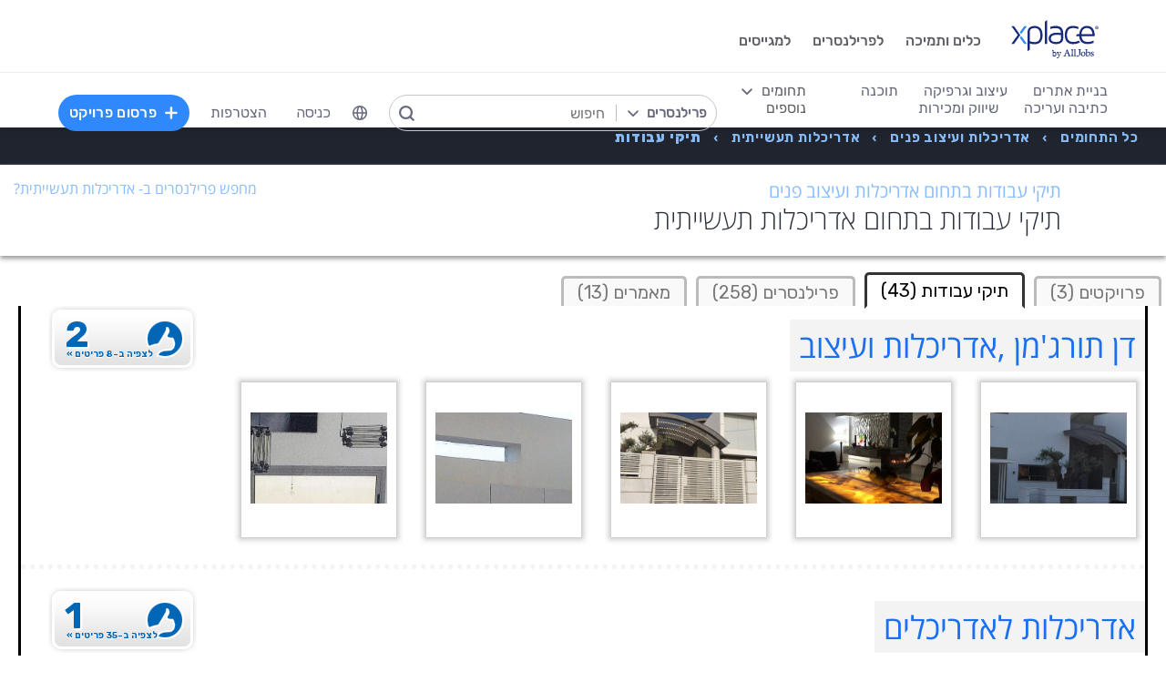

--- FILE ---
content_type: text/html; charset=utf-8
request_url: https://www.xplace.com/architecture/industrial-architecture/portfolios
body_size: 43507
content:
<!DOCTYPE html><html lang="he" data-uw-w-loader="">
<head><meta name="snap_gen_timestamp_ms" content="1769522253252"><style type="text/css">@charset "UTF-8";[ng\:cloak],[ng-cloak],[data-ng-cloak],[x-ng-cloak],.ng-cloak,.x-ng-cloak,.ng-hide:not(.ng-hide-animate){display:none !important;}ng\:form{display:block;}.ng-animate-shim{visibility:hidden;}.ng-anchor{position:absolute;}</style>
<meta http-equiv="Content-Language" content="he">
<meta name="viewport" content="width=device-width, initial-scale=1.0">
<meta charset="UTF-8">
<title>תיקי עבודות ב- אדריכלות תעשייתית</title>
<meta name="description" content="תיקי עבודות ב-אדריכלות תעשייתית. צפה בתיקי העבודות של הפרילנסרים, המעצבים ואנשי הקריאייטיב המובילים והיצירתיים בעולם באדריכלות תעשייתית המציגים את העבודות החדשניות ביותר בתחום.">
<meta property="og:site_name" content="www.xplace.com">
<meta property="og:title" content="תיקי עבודות ב- אדריכלות תעשייתית">
<meta property="og:description" content="תיקי עבודות ב-אדריכלות תעשייתית. צפה בתיקי העבודות של הפרילנסרים, המעצבים ואנשי הקריאייטיב המובילים והיצירתיים בעולם באדריכלות תעשייתית המציגים את העבודות החדשניות ביותר בתחום.">
<meta property="og:url" content="https://www.xplace.com/il/architecture/industrial-architecture/portfolios">
<meta property="og:image" content="https://www.xplace.com/images/iw/xplace_screenshot.jpg">
<meta property="og:image:secure_url" content="https://www.xplace.com/images/iw/xplace_screenshot.jpg">
<meta property="og:image:type" content="image/jpg">
<meta property="og:locale" content="he_IL">
<link rel="canonical" href="https://www.xplace.com/il/architecture/industrial-architecture/portfolios">
<link href="https://fonts.googleapis.com/css?family=Raleway:100,200,300,400,500,600,700,800,900&amp;subset=latin-ext" rel="stylesheet">
<link href="https://fonts.googleapis.com/css?family=Rubik:300,400,500,700,900&amp;subset=cyrillic,hebrew,latin-ext" rel="stylesheet">
<script type="text/javascript" async="" src="https://widgetver.zoomengage.com/js/za_widget_419b.js"></script><script type="text/javascript" async="" src="https://d221oziut8gs4d.cloudfront.net/widget.js?id=19763617&amp;secure&amp;9830679"></script><script src="https://connect.facebook.net/he_IL/sdk.js?hash=682367467a3113dcc63b98827ee70f48" async="" crossorigin="anonymous"></script><script type="text/javascript" async="" src="https://widget.intercom.io/widget/ocq4u0mn"></script><script type="text/javascript" async="" src="https://d2xerlamkztbb1.cloudfront.net/19763617-cf38/5/widget.js"></script><script id="facebook-jssdk" src="https://connect.facebook.net/he_IL/sdk.js"></script><script>
    var JS_GLOBAL_PAGE_METADATA =
        {

            pageMetadataMarketPage: "BROWSE_PORTFOLIOS", 
            pageMetadataEntityId: "", 
            pageMetadataTitle: "\u05EA\u05D9\u05E7\u05D9 \u05E2\u05D1\u05D5\u05D3\u05D5\u05EA \u05D1- \u05D0\u05D3\u05E8\u05D9\u05DB\u05DC\u05D5\u05EA \u05EA\u05E2\u05E9\u05D9\u05D9\u05EA\u05D9\u05EA"

        }
</script>
<link rel="stylesheet" href="https://cdn.xplace.com/includes/chosen/chosen.css?202601121011">
<meta http-equiv="content-type" content="text/html; charset=utf-8">
<link href="https://cdn.xplace.com/includes/styles.css?v=202601121011" rel="stylesheet">
<link href="https://cdn.xplace.com/includes/styles_he.css?v=202601121011" rel="stylesheet">
<script src="https://cdn.xplace.com/includes/common.js?v=202601121011" type="text/javascript"></script><script type="text/javascript" src="https://cdn.xplace.com/includes/jquery/latest/jquery-1.11.2.min.js?v=202601121011"></script>
<script src="https://cdnjs.cloudflare.com/ajax/libs/airbrake-js/1.0.7/client.min.js"></script>
<script src="https://cdn.xplace.com/includes/XplLogic/js_errors_logger.js"></script>
<script>
            var airbrake = new airbrakeJs.Client({
                projectId: 181974,
                projectKey: '37c4a8e96e2aaa57b72ef459d86d07bf'
            });
            airbrake.addFilter(function (notice) {
                notice.context.environment = 'production';
                return notice;
            });
        </script>
<link rel="stylesheet" href="https://cdn.xplace.com/includes/magnific-popup/magnific-popup.css?202601121011">
<script src="https://cdn.xplace.com/includes/magnific-popup/jquery.magnific-popup.js"></script>
<script type="text/javascript">

        var hello = 'היי'
        var _userway_config = {position: 5, code: 'c6QyyCP6od', language: 'he'};

    </script>
<script type="text/javascript" src="https://cdn.userway.org/widget.js"></script>
<script>

    var GLOBAL_JS_BROWSING_DOMAIN_URI = 'https://www.xplace.com';

    var GLOBAL_JS_UPLOAD_FILES_SLOT_SIZE = 5;

    var GLOBAL_JS_XHR_TIMEOUT_MS = 10 * 60 * 1000; // 10 minutes

    var GLOBAL_JS_MAX_UPLOAD_FILE_SIZE_B = 10485760;
    // Note: both resume can be sent with email - so size should be limited by SMTP max allowed
    var GLOBAL_JS_MAX_UPLOAD_RESUME_SIZE_B = 7340032;
    var GLOBAL_JS_MAX_UPLOAD_BID_ATTACH_SIZE_B = 10485760;

    var JS_GLOBAL_FACEBOOK_APP_ID = "143890199009668";
    var JS_GLOBAL_LINKEDIN_APP_ID = "86kj3cpf1j6w0g";
    var JS_GLOBAL_FACEBOOK_SDK_VERSION = "v12.0";

    var JS_GLOBAL_COMPANY_PROFILE_LOGO_MIN_WIDTH = 400;
    var JS_GLOBAL_COMPANY_PROFILE_LOGO_MIN_HEIGHT = 400;

</script>
<script>

    var PAGE_NEEDS_RELOAD_WARN_MESSAGE = "בוצעו שינויים בשרת ולכן יש להטעין את העמוד מחדש כדי להמשיך.";

    var REDIRECT_REASON_PARAM_NAME = "mrtRdrRsn";
    var MARKETPLACE_INCONSISTENCY_REDIRECT_REASON = "MARKETPLACE_INCONSISTENCY";
    var BAD_GATEWAY_HTTP_RESPONSE_ERROR = "Bad Gateway";

    var GLOBAL_JS_START_TIME_STAMP = 202601121011;

    var GLOBAL_JS_WS_DEST_ALL = "/topic/ws.xpl.all";
    var GLOBAL_JS_WS_DEST_CID = "/queue/ws.xpl.cid.null";

    var GLOBAL_JS_THIS_COMPANY_ID = null;
    var GLOBAL_JS_THIS_COMPANY_ID_STR = 'anon';
    var GLOBAL_JS_THIS_COMPANY_USER_NAME = "null";
    var GLOBAL_JS_THIS_COMPANY_COMPANY_NAME_ESC = "null";
    var GLOBAL_JS_THIS_COMPANY_FIRST_LAST_NAME_ESC = "null";
    var GLOBAL_JS_THIS_COMPANY_FIRST_NAME_ESC = "null";
    var GLOBAL_JS_THIS_COMPANY_FIRST_NAME_ESC_HI = hello+ ", "+"null";
    var GLOBAL_JS_THIS_COMPANY_ACC_TYPE_BASE = 'null';
    var GLOBAL_JS_THIS_COMPANY_ACC_TYPE = 'null';
    var GLOBAL_JS_THIS_COMPANY_LOGO_PATH = 'https://www.xplace.com/images/empty_user_profile_no_image.jpg';
    var GLOBAL_JS_MARKETPLACE_LOCALES = {US_EN: 'US_EN', IL_HE: 'IL_HE', IL_EN: 'IL_EN'};
    var GLOBAL_JS_MARKETPLACE_LOCALE = 'IL_HE'; // 'US_EN', 'IL_HE', 'IL_EN'
    var GLOBAL_JS_IS_INTL_MARKETPLACE = false; // 'US_EN', 'IL_HE', 'IL_EN'
    var GLOBAL_JS_THIS_COMPANY_VALID_PROJECTS = false

    // If users temporarily overrides its marketplace (e.g. on user profile)
    var GLOBAL_JS_MARKETPLACE_OVERRIDE_PARAM_VALUE =  null;

    var GLOBAL_JS_MARKETPLACE_CURRENCY = 'ILS';
    var GLOBAL_JS_DEFAULT_MARKET_CURRENCY = 'ILS';
    var GLOBAL_JS_USAGE_PERSPECTIVE = 'WEB_SITE'; // 'WEB_SITE' or 'WEB_ADMIN'
    var GLOBAL_JS_MARKETPLACE_URI_PREFIX = '/il'; // '' or '/il' or '/il/en'

    var GLOBAL_JS_BROWSING_CONTEXT_ROOT = 'https://www.xplace.com' + GLOBAL_JS_MARKETPLACE_URI_PREFIX;
    var GLOBAL_JS_BROWSING_LOADED_PAGE_URI = '\/architecture\/industrial-architecture\/portfolios';

    var GLOBAL_JS_MARKET_LANG_EN = "EN";
    var GLOBAL_JS_MARKET_LANG_HE = "HE";

    var GLOBAL_JS_IS_RTL_LANGUAGE = true;
    var GLOBAL_JS_IS_MOBILE_VIEW = false;

    // Not used atm
    // var GLOBAL_JS_RTL_CHARS = ['א', 'ב', 'ג', 'ד', 'ה', 'ו', 'ז', 'ח', 'ט', 'י', 'כ', 'ל', 'מ', 'נ', 'ס', 'ע', 'פ', 'צ', 'ק', 'ר', 'ש', 'ת', 'ך', 'ם', 'ן', 'צ', 'ף'];

    var GLOBAL_JS_ARIA_ACTION_KEYS = {KEY_ENTER: {code: 13}, KEY_SPACE: {code: 32}};

    var GLOBAL_JS_IS_LOG_DEBUG = false;
    var GLOBAL_JS_IS_GBOT_AGENT = false;

    var JS_GLOBAL_SKIP_CONFIRMATION_STEP = false;
    var JS_GLOBAL_IS_CURRENT_USER_ADMIN = false;

    var JS_GLOBAL_FACEBOOK_LOCALE = GLOBAL_JS_IS_RTL_LANGUAGE ? 'he_IL' : 'en_US';
    var JS_GLOBAL_LINKEDIN_LOCALE = GLOBAL_JS_IS_RTL_LANGUAGE ? 'he_IL' : 'en_US';

    var JS_GLOBAL_IS_JOIN_RECAPTCHA_APPLICABLE = true;
    var JS_GLOBAL_RECAPTCHA_RESPONSE = null;

    jQuery.fn.preventDoubleSubmission = function () {
        $(this).on('submit', function (e) {
            var $form = $(this);

            if ($form.data('submitted') === true) {
                // Previously submitted - don't submit again
                e.preventDefault();
                console.info("Double form submit prevented..");
            } else {
                // Mark it so that the next submit can be ignored
                $form.data('submitted', true);
            }
        });

        // Keep chainability
        return this;
    };

</script>
<script src="https://cdn.xplace.com/includes/lodash/lodash.min.js"></script>
<script src="https://cdn.xplace.com/includes/moment/moment.min.js"></script>
<script src="https://cdn.xplace.com/includes/moment/moment-timezone-with-data-2012-2022.js"></script>
<script>
    // https://github.com/lodash/lodash/issues/1701
    _.move = function (array, fromIndex, toIndex) {
        array.splice(toIndex, 0, array.splice(fromIndex, 1)[0]);
    };
</script>
<script src="https://cdn.xplace.com/includes/markjs/mark.min.js"></script>
<script src="https://cdn.xplace.com/includes/actual/jquery.actual.min.js"></script>
<script src="https://cdn.xplace.com/includes/namespace.js"></script>
<script src="https://cdn.xplace.com/includes/at_js/jquery.atwho.js"></script>
<script src="https://cdn.xplace.com/includes/twemoji/parser/twemoji.min.js"></script>
<script src="https://cdn.xplace.com/includes/emitter/EventEmitter.min.js"></script>
<script src="https://cdn.xplace.com/includes/rubaxafileapi/FileAPI.js"></script>
<script src="https://cdn.xplace.com/includes/rubaxafileapi/FileAPI.exif.js"></script>
<script src="https://cdn.xplace.com/includes/fileapi/jquery.fileapi.js"></script>
<script src="https://cdn.xplace.com/includes/XplLogic/XplLogic.js"></script>
<script src="https://cdn.xplace.com/includes/XplLogic/DateTimeUtils.js"></script>
<script src="https://cdn.xplace.com/includes/XplLogic/Events.js"></script>
<script src="https://cdn.xplace.com/includes/XplLogic/Misc.js"></script>
<script src="https://cdn.xplace.com/includes/XplLogic/MessagesLogic.js"></script>
<script src="https://cdn.xplace.com/includes/3rd/websock/sockjs/1.3.0/sockjs.min.js"></script>
<script src="https://cdn.xplace.com/includes/3rd/websock/stompjs/2.3.3/stomp.min.js"></script>
<script>

    XPL.ns('XPL.XplLogic.UriProvider');
    XPL.XplLogic.UriProvider = (function ($, XPL) {

        var UriProvider = function () {
        };

        $.extend(UriProvider.prototype, {
            init: function () {

            }
        });

        // Usage: XPL.XplLogic.UriProvider.getInvoiceUri(1234)
        UriProvider.getInvoiceUri = function (receiptNumber) {
            return _.replace("/il/invoice/{receiptNumber}", "{receiptNumber}", receiptNumber);
        };

        UriProvider.getInvoicesUri = function () {
            return "/il/invoices";
        };

        UriProvider.getInvoicePdfUri = function (receiptNumber) {
            return _.replace("/il/invoice/pdf/{receiptNumber}", "{receiptNumber}", receiptNumber);
        };

        UriProvider.getProjectUri = function (projectId) {
            return _.replace("/il/job/{projectId}", "{projectId}", projectId);
        };

        UriProvider.getPostProjectSuccessUri = function (projectId) {
            return _.replace("/il/job/{projectId}", "{projectId}", projectId);
        };

        UriProvider.getPostProjectUri = function () {
            return "/il/post";
        };

        UriProvider.getArticleUri = function (articleId) {
            return _.replace("/il/article/{articleId}", "{articleId}", articleId);
        };

        UriProvider.getPostArticleUri = function () {
            return "/il/article/post";
        };

        UriProvider.getCertifyStatusUri = function () {
            return "/il/certify/status"
        };

        UriProvider.getCallmeUri = function () {
            return "/il/callme"
        };

        UriProvider.getCallmeJoinUri = function () {
            return "/il/callme/join"
        };

        UriProvider.getCallmeNumbersUri = function () {
            return "/il/callme/numbers"
        };

        UriProvider.getCallmeCancelUri = function () {
            return "/il/callme/cancel"
        };

        UriProvider.getCallmeLogsUri = function () {
            return "/il/callme/logs"
        };

        UriProvider.getJoinUri = function () {
            return "/il/join"
        };

        UriProvider.getHomeUri = function () {
            return "/il/home"
        };

        UriProvider.getStatusUri = function () {
            return "/il/status"
        };

        UriProvider.getAccountUri = function () {
            return "/il/account"
        };

        UriProvider.getAccountAnchorUri = function (anchor) {
            return "/il/account" + "#" + anchor;
        };

        UriProvider.getEvalsUri = function () {
            return "/il/evals"
        };

        UriProvider.getUserAnchorUri = function (anchor) {
            return "/il/user" + "#" + anchor;
        };

        UriProvider.getNdaBidUri = function (bidId) {
            return _.replace("/il/nda/b/{bidId}", "{bidId}", bidId);
        };

        UriProvider.getPortfolioGroupUri = function (userName, portfolioGroupId) {
            return _.replace(_.replace("/il/u/{userName}/portfolio/{portfolioGroupId}", "{userName}", userName), "{portfolioGroupId}", portfolioGroupId);
        };

        UriProvider.getPortfolioEntryUri = function (userName, portfolioEntryId) {
            return _.replace(_.replace("/il/u/{userName}/portfolio/item/{portfolioEntryId}", "{userName}", userName), "{portfolioEntryId}", portfolioEntryId);
        };

        UriProvider.getProfilePageUri = function (userName) {
            return _.replace("/il/u/{userName}", "{userName}", userName);
        };

        UriProvider.getPlansUri = function () {
            return "/il/plans"
        };

        UriProvider.getPlansBillingUri = function (billingPlanId) {

            return _.replace("/il/plans/{billingPlanId}", "{billingPlanId}", billingPlanId);
        };

        UriProvider.getMessagingUri = function () {
            return "/m"
        };

        UriProvider.getMessagingUriByThread = function (threadId) {
            return "/m" + "#/" + threadId
        };

        UriProvider.getPerHourStatsUri = function () {
            return "/il/stats"
        };

        UriProvider.getBrowseCategoryUri = function (indSlugName, catSlugName, tabViewUriPostfix) {
            var uri = "";
            uri = XPL.XplLogic.Misc.addPathVariable(uri, indSlugName);
            uri = XPL.XplLogic.Misc.addPathVariable(uri, catSlugName);
            uri = uri + tabViewUriPostfix;
            return uri;
        };

        UriProvider.getSuggestedFeatureUri = function (featureId) {
            return _.replace("/il/feature/{featureId}", "{featureId}", featureId);
        };

        UriProvider.getEventsPageUri = function () {
            return "/il/events";
        };

        UriProvider.getPostEventPageUri = function () {
            return "/il/events/post";
        };

        UriProvider.getEventPageUri = function (eventId) {
            return _.replace("/il/events/{eventId}", "{eventId}", eventId);
        };

        UriProvider.getSearchHashTagPageUri = function (hashTag) {
            return _.replace("/hashtag/{tag}", "{tag}", hashTag);
        };

        UriProvider.getPromotedEventUri = function (eventId) {
            return _.replace("/il/events/{eventId}", "{eventId}", eventId);
        };

        UriProvider.getAdminProjectUri = function (projectId) {
            return _.replace("/il/xpladmin/job/{projectId}", "{projectId}", projectId);
        };

        UriProvider.getReorderPortfolioGroupsUri = function (userName) {
            return _.replace("/il/u/{userName}/portfolio/order", "{userName}", userName);
        };

        UriProvider.getLinkOpenGraphInfoCdnUrl = function (linkRef) {
            var urlBase = 'https://www.xplace.com/opengraph',
                ulrParamName = 'url',
                url = XPL.XplLogic.Misc.addRequestParam(urlBase, ulrParamName, linkRef);

            return url;
        };

        XPL.registerXplLogic(UriProvider.prototype);

        return UriProvider;

    })(jQuery, XPL);

</script>
<script>
    var REST_JS_GITHUB_USERS_URL_TEMPATE = 'https://api.github.com/users/{USER_NAME}';
    var REST_JS_STACKOVERFLOW_USERS_URL_TEMPATE = 'https://api.stackexchange.com/2.2/users/{USER_ID}?site=stackoverflow';
    var REST_JS_INTEGRATION_FREEGEOIP_URL_TEMPATE = 'https://freegeoip.net/json/';
</script>
<script src="https://cdn.xplace.com/includes/rest/js/rest.js"></script>
<script src="https://cdn.xplace.com/includes/rest/js/project_rest_client.js"></script>
<script src="https://cdn.xplace.com/includes/rest/js/company_article_rest_client.js"></script>
<script src="https://cdn.xplace.com/includes/rest/js/user_messages_rest_client.js"></script>
<script src="https://cdn.xplace.com/includes/rest/js/company_rest_client.js"></script>
<script src="https://cdn.xplace.com/includes/rest/js/profile_rest_client.js"></script>
<script src="https://cdn.xplace.com/includes/rest/js/company_task_rest_client.js"></script>
<script src="https://cdn.xplace.com/includes/rest/js/favorites_rest_client.js"></script>
<script src="https://cdn.xplace.com/includes/rest/js/tools_rest_client.js"></script>
<script src="https://cdn.xplace.com/includes/rest/js/external_rest_client.js"></script>
<script src="https://cdn.xplace.com/includes/rest/js/dynamic_stats_rest_client.js"></script>
<script src="https://cdn.xplace.com/includes/rest/js/outside_eval_rest_client.js"></script>
<script src="https://cdn.xplace.com/includes/rest/js/features_rest_client.js"></script>
<script src="https://cdn.xplace.com/includes/rest/js/promoted_events_rest_client.js"></script>
<script src="https://cdn.xplace.com/includes/rest/js/team_rest_client.js"></script>
<meta name="facebook-domain-verification" content="8dk1y9ldggapf9gydlq00i0ymy1yx4">
<script async="" src="https://static.hotjar.com/c/hotjar-58991.js?sv=5"></script><script async="" src="https://script.hotjar.com/modules.5af39c695063f61775c4.js" charset="utf-8"></script><style>article.za_reset,aside.za_reset,details.za_reset,figcaption.za_reset,figure.za_reset,footer.za_reset,header.za_reset,hgroup.za_reset,main.za_reset,nav.za_reset,section.za_reset,summary.za_reset{display:block !important}audio.za_reset,canvas.za_reset,video.za_reset{display:inline-block !important}.za_reset::-webkit-input-placeholder{text-align:inherit !important}.za_reset::-moz-placeholder{text-align:inherit !important}.za_reset:-ms-input-placeholder{text-align:inherit !important}.za_reset:-moz-placeholder{text-align:inherit !important}.za_reset{font-family:inherit !important;-ms-text-size-adjust:100% !important;-webkit-text-size-adjust:100% !important;-moz-box-sizing:content-box !important;box-sizing:content-box !important;overflow:visible !important;width:auto !important;float:none !important;border-collapse:separate !important;text-decoration:none solid #000 !important;text-shadow:none !important;letter-spacing:normal !important}span.za_reset{color:inherit !important;font-family:inherit !important;font-size:inherit !important}a.za_reset:not(.za_shine_text_new){background:transparent !important}a.za_reset:focus{outline:3px solid !important}a.za_reset:active,a.za_reset:hover{outline:0 !important}h1.za_reset{font-size:2em !important;margin:.67em 0 !important}b.za_reset,strong.za_reset{font-weight:bold !important}hr.za_reset{-moz-box-sizing:content-box !important;box-sizing:content-box !important;height:0 !important}mark.za_reset{background:#ff0 !important;color:#000 !important}small.za_reset{font-size:80% !important}sub.za_reset,sup.za_reset{font-size:75% !important;line-height:0 !important;position:relative !important;vertical-align:baseline !important}sup.za_reset{top:-0.5em !important}sub.za_reset{bottom:-0.25em !important}img.za_reset{border:0 !important}svg.za_reset:not(:root){overflow:hidden !important}figure.za_reset{margin:0 !important}fieldset.za_reset{border:1px solid #c0c0c0 !important;margin:0 2px !important;padding:.35em .625em .75em !important}legend.za_reset{border:0 !important;padding:0 !important}button.za_reset,input.za_reset,select.za_reset,textarea.za_reset{font-family:inherit !important;font-size:100% !important;margin:0 !important}select.za_reset,textarea.za_reset,input.za_reset,.uneditable-input.za_reset{line-height:20px;height:20px !important;box-shadow:none !important;box-sizing:content-box !important;-moz-box-sizing:content-box !important;color:#000 !important;letter-spacing:normal !important;max-height:none !important;max-width:none !important;min-height:0 !important;min-width:0 !important;opacity:1 !important;orphans:auto !important;outline-offset:0 !important;overflow-wrap:normal !important;resize:none !important;text-align:start !important;text-decoration:none solid #000 !important;text-indent:0 !important;text-rendering:auto !important;text-shadow:none !important;text-overflow:clip !important;text-transform:none !important;vertical-align:baseline !important;kerning:0 !important;text-anchor:start !important;background:#fff;background:#fff none repeat scroll 0 0 / auto padding-box border-box !important;border:none !important;border-radius:0 0 0 0 !important;border-image:none !important;border-spacing:0 0 !important;font:normal normal normal 18px/normal Verdana,sans-serif !important;list-style:disc outside none !important;margin:0 !important;outline:#000 none 0 !important;overflow:visible !important;display:inline-block;zoom:1}button.za_reset,input.za_reset{line-height:normal !important}button.za_reset{min-width:unset !important;min-height:unset !important}button.za_reset,select.za_reset{text-transform:none !important}button.za_reset,html input.za_reset[type="button"],input.za_reset[type="reset"],input.za_reset[type="submit"]{-webkit-appearance:button !important;cursor:pointer !important}button.za_reset[disabled],html input.za_reset[disabled]{cursor:default !important}input.za_reset[type="checkbox"],input.za_reset[type="radio"]{box-sizing:border-box !important;padding:0 !important}input.za_reset[type="checkbox"]{-webkit-appearance:checkbox !important}input.za_reset[type="search"]{-webkit-appearance:textfield !important;-moz-box-sizing:content-box !important;-webkit-box-sizing:content-box !important;box-sizing:content-box !important}button.za_reset::-moz-focus-inner,input.za_reset::-moz-focus-inner{border:0 !important;padding:0 !important}textarea.za_reset{overflow:auto !important;vertical-align:top !important}.za_reset *{font-size:inherit !important;text-align:inherit !important;line-height:inherit !important;color:inherit !important}@-webkit-keyframes za_shake{from{-webkit-transform:rotate(0);transform:rotate(0)}100%,50%,56%{-webkit-transform:rotate(0);transform:rotate(0)}51%,53%,55%{-webkit-transform:rotate(-20deg);transform:rotate(-20deg)}52%,54%{-webkit-transform:rotate(20deg);transform:rotate(20deg)}}@keyframes za_shake{from{-webkit-transform:rotate(0);transform:rotate(0)}100%,50%,56%{-webkit-transform:rotate(0);transform:rotate(0)}51%,53%,55%{-webkit-transform:rotate(-20deg);transform:rotate(-20deg)}52%,54%{-webkit-transform:rotate(20deg);transform:rotate(20deg)}}@keyframes za_spin{100%{transform:rotate(1turn)}}@keyframes za_scale{50%{-ms-transform:scale(1.2,1.2);-webkit-transform:scale(1.2,1.2);transform:scale(1.2,1.2)}100%{-ms-transform:scale(1,1);-webkit-transform:scale(1,1);transform:scale(1,1)}}@keyframes za_3d_rotate{50%{-webkit-transform:rotateY(180deg);transform:rotateY(180deg)}100%{-webkit-transform:rotateY(360deg);transform:rotateY(360deg)}}.za_shine_text{background:-webkit-gradient(linear,left top,right top,from(#222),to(#222),color-stop(.5,#fff));background:-moz-gradient(linear,left top,right top,from(#222),to(#222),color-stop(.5,#fff));background:gradient(linear,left top,right top,from(#222),to(#222),color-stop(.5,#fff));-webkit-background-size:200% 100%;-moz-background-size:200% 100%;background-size:200% 100%;-webkit-background-clip:text;-moz-background-clip:text;background-clip:text;background-repeat:no-repeat;background-position:0 0;animation-delay:0}.za_shine_text_new{background:linear-gradient(90deg,var(--za_shine_color),#fff,var(--za_shine_color));-webkit-text-fill-color:rgba(222,222,222,0);background-size:500%;-webkit-background-clip:text;background-clip:text;background-repeat:no-repeat;background-position:0 0}@-moz-keyframes za_shine_text{from{background-position:top left}to{background-position:top right}}@-webkit-keyframes za_shine_text{from{background-position:top left}to{background-position:top right}}@-o-keyframes za_shine_text{from{background-position:top left}to{background-position:top right}}@-ms-keyframes za_shine_text{from{background-position:top left}to{background-position:top right}}@keyframes za_shine_text{from{background-position:top left}to{background-position:top right}}@keyframes za_blink_c{from,to{border-color:transparent}50%{border-color:black}}.za_shine{overflow:hidden !important}.za_shine:after{animation:za_shine var(--za_shine_duration) linear var(--za_shine_iteration);content:"";position:absolute;top:-110%;left:-210%;width:200%;height:40px;opacity:0;transform:rotate(70deg);background:rgba(255,255,255,0.13);background:linear-gradient(to right,rgba(255,255,255,0.13) 0,rgba(255,255,255,0.13) 77%,rgba(255,255,255,0.5) 92%,rgba(255,255,255,0.0) 100%)}@keyframes za_shine{to{opacity:1;top:-30%;left:0;transition-property:left,top,opacity;transition-duration:8s;transition-timing-function:linear}}@keyframes za_3d_unfold{from{transform-style:preserve-3d;opacity:0;-webkit-transform:rotateY(-60deg);transform:rotateY(-60deg)}to{opacity:1;-webkit-transform:rotateY(0);transform:rotateY(0)}}@keyframes za_3d_unfold_remove{from{transform-style:preserve-3d;opacity:1;-webkit-transform:rotateY(0);transform:rotateY(0)}to{opacity:0;-webkit-transform:rotateY(-60deg);transform:rotateY(-60deg)}}@keyframes za_newsletter{from{opacity:0;transform:scale(0) rotate(500deg)}to{opacity:1;transform:scale(1) rotate(0)}}@keyframes za_newsletter_remove{from{opacity:1;transform:scale(1) rotate(0)}to{opacity:0;transform:scale(0) rotate(500deg)}}@keyframes za_zoom_in{from{opacity:0;transform:scale(0.8)}to{opacity:1;transform:scale(1)}}@keyframes za_zoom_in_remove{from{opacity:1;transform:scale(1)}to{opacity:0;transform:scale(0.8)}}@keyframes za_zoom_out{from{opacity:0;transform:scale(1.3)}to{opacity:1;transform:scale(1)}}@keyframes za_zoom_out_remove{from{opacity:1;transform:scale(1)}to{opacity:0;transform:scale(1.3)}}@keyframes za_slide_right{from{opacity:0;transform:translateX(-200px)}to{opacity:1;transform:translateX(0)}}@keyframes za_slide_right_remove{from{opacity:1;transform:translateX(0)}to{opacity:0;transform:translateX(-200px)}}@keyframes za_slide_left{from{opacity:0;transform:translateX(+200px)}to{opacity:1;transform:translateX(0)}}@keyframes za_slide_left_remove{from{opacity:1;transform:translateX(0)}to{opacity:0;transform:translateX(+200px)}}@keyframes za_slide_down{from{opacity:0;transform:translateY(-100px)}to{opacity:1;transform:translateY(0)}}@keyframes za_slide_down_remove{from{opacity:1;transform:translateY(0)}to{opacity:0;transform:translateY(-100px)}}@keyframes za_slide_up{from{opacity:0;transform:translateY(+100px)}to{opacity:1;transform:translateY(0)}}@keyframes za_slide_up_remove{from{opacity:1;transform:translateY(0)}to{opacity:0;transform:translateY(+100px)}}@keyframes za_swing{20%{transform:rotate(10deg)}40%{transform:rotate(-7deg)}60%{transform:rotate(3deg)}80%{transform:rotate(-3deg)}100%{transform:rotate(0)}}@keyframes za_hinge{0{transform:rotate(0);transform-origin:top left;animation-timing-function:ease-in-out}20%,60%{transform:rotate(80deg);transform-origin:top left;animation-timing-function:ease-in-out}40%{transform:rotate(60deg);transform-origin:top left;animation-timing-function:ease-in-out}80%{transform:rotate(60deg) translateY(0);opacity:1;transform-origin:top left;animation-timing-function:ease-in-out}100%{transform:translateY(700px);opacity:0}}@-webkit-keyframes za_rotate_in_right{from{-webkit-transform-origin:right bottom;transform-origin:right bottom;-webkit-transform:rotate3d(0,0,1,45deg);transform:rotate3d(0,0,1,45deg);opacity:0}to{-webkit-transform-origin:right bottom;transform-origin:right bottom;-webkit-transform:translate3d(0,0,0);transform:translate3d(0,0,0);opacity:1}}@keyframes za_rotate_in_right{from{-webkit-transform-origin:right bottom;transform-origin:right bottom;-webkit-transform:rotate3d(0,0,1,45deg);transform:rotate3d(0,0,1,45deg);opacity:0}to{-webkit-transform-origin:right bottom;transform-origin:right bottom;-webkit-transform:translate3d(0,0,0);transform:translate3d(0,0,0);opacity:1}}@-webkit-keyframes za_rotate_out_right{from{-webkit-transform-origin:right bottom;transform-origin:right bottom;opacity:1}to{-webkit-transform-origin:right bottom;transform-origin:right bottom;-webkit-transform:rotate3d(0,0,1,90deg);transform:rotate3d(0,0,1,90deg);opacity:0}}@keyframes za_rotate_out_right{from{-webkit-transform-origin:right bottom;transform-origin:right bottom;opacity:1}to{-webkit-transform-origin:right bottom;transform-origin:right bottom;-webkit-transform:rotate3d(0,0,1,90deg);transform:rotate3d(0,0,1,90deg);opacity:0}}.zoom-spinner{text-align:center !important}.zoom-spinner div{width:10px !important;height:10px !important;background-color:white;border-radius:100%;display:inline-block;animation:sk-bdelay 1.4s infinite ease-in-out both}.zoom-spinner .za_b1{animation-delay:-0.32s}.zoom-spinner .za_b2{animation-delay:-0.16s}@-webkit-keyframes sk-bdelay{0,80%,100%{transform:scale(0)}40%{transform:scale(.8)}}@keyframes sk-bdelay{0,80%,100%{transform:scale(0)}40%{transform:scale(.8)}}.za_reset .lwc-chat-button{position:relative !important;bottom:0 !important;right:0 !important}.za_reset.za_switch{display:inline-block !important;width:60px !important;height:34px !important}.za_reset.za_slider{position:absolute !important;top:0 !important;left:0 !important;right:0 !important;bottom:0 !important;cursor:pointer !important;background-color:#ccc !important;-webkit-transition:.4s !important;transition:.4s !important}.za_reset.za_slider:before{position:absolute;content:"";height:84%;width:45%;left:10%;bottom:8%;background-color:white;-webkit-transition:.4s;transition:.4s}input:focus+.za_reset.za_slider{box-shadow:0 0 1px #2196f3 !important}input:checked+.za_reset.za_slider:before{-webkit-transform:translateX(80%) !important;-ms-transform:translateX(80%) !important;transform:translateX(80%) !important}.za_reset.za_slider.za_round{border-radius:34px !important}.za_reset.za_slider.za_round:before{border-radius:50% !important}.za_flip-clock-wrapper *{-webkit-box-sizing:border-box !important;-moz-box-sizing:border-box !important;-ms-box-sizing:border-box !important;-o-box-sizing:border-box !important;box-sizing:border-box !important;-webkit-backface-visibility:hidden !important;-moz-backface-visibility:hidden !important;-ms-backface-visibility:hidden !important;-o-backface-visibility:hidden !important;backface-visibility:hidden !important}.za_flip-clock-wrapper a{cursor:pointer !important;text-decoration:none !important;color:#ccc !important}.za_flip-clock-wrapper ul{list-style:none !important}.za_flip-clock-wrapper.clearfix:before,.za_flip-clock-wrapper.clearfix:after{content:" " !important;display:table !important}.za_flip-clock-wrapper.clearfix:after{clear:both !important}.za_flip-clock-wrapper{font:normal 11px "Helvetica Neue",Helvetica,sans-serif !important;-webkit-user-select:none !important}.za_flip-clock-meridium{background:none !important;box-shadow:0 0 0 !important}.za_flip-clock-meridium a{color:#313333 !important;word-break:keep-all !important;overflow-wrap:normal !important}.za_flip-clock-wrapper{text-align:center !important;position:relative !important;width:100% !important}.za_flip-clock-wrapper:before,.za_flip-clock-wrapper:after{content:" " !important;display:table !important}.za_flip-clock-wrapper:after{clear:both !important}.za_flip-clock-wrapper ul{position:relative !important;float:left !important;margin:5px !important;width:60px !important;height:90px !important;font-weight:bold !important;line-height:87px !important;border-radius:6px !important;background:#000;padding:0 !important}.za_flip-clock-wrapper ul li{z-index:1;position:absolute !important;left:0 !important;top:0 !important;width:100% !important;height:100% !important;line-height:87px !important;text-decoration:none !important}.za_flip-clock-wrapper ul li:first-child{z-index:2}.za_flip-clock-wrapper ul li a{display:block !important;height:100% !important;-webkit-perspective:200px !important;-moz-perspective:200px !important;perspective:200px !important;margin:0 !important;overflow:visible !important;cursor:default !important;pointer-events:none !important}.za_flip-clock-wrapper ul li a div{z-index:1;position:absolute !important;left:0 !important;width:100% !important;height:50% !important;font-size:80px !important;overflow:hidden !important;outline:1px solid transparent !important}.za_flip-clock-wrapper ul li a div .shadow{position:absolute !important;width:100% !important;height:100% !important;z-index:2}.za_flip-clock-wrapper ul li a div.up{-webkit-transform-origin:50% 100%;-moz-transform-origin:50% 100%;-ms-transform-origin:50% 100%;-o-transform-origin:50% 100%;transform-origin:50% 100%;-moz-transform:rotate(0);-ms-transform:rotate(0);-webkit-transform:rotate(0);-o-transform:rotate(0);transform:rotate(0);top:0 !important}.za_flip-clock-wrapper ul li a div.up:after{content:"" !important;position:absolute !important;top:44px !important;left:0 !important;z-index:5;width:100% !important;height:3px !important;background-color:#000 !important;background-color:rgba(0,0,0,0.4) !important}.za_flip-clock-wrapper ul li a div.down{-webkit-transform-origin:50% 0;-moz-transform-origin:50% 0;-ms-transform-origin:50% 0;-o-transform-origin:50% 0;transform-origin:50% 0;-moz-transform:rotate(0);-ms-transform:rotate(0);-webkit-transform:rotate(0);-o-transform:rotate(0);transform:rotate(0);bottom:0 !important;border-bottom-left-radius:6px !important;border-bottom-right-radius:6px !important}.za_flip-clock-wrapper ul li a div div.inn{position:absolute !important;left:0 !important;z-index:1;width:100% !important;height:200% !important;color:#ccc !important;text-shadow:0 1px 2px #000 !important;text-align:center !important;border-radius:6px !important;font-size:70px !important}.za_flip-clock-wrapper ul li a div.up div.inn{top:0 !important}.za_flip-clock-wrapper ul li a div.down div.inn{bottom:0 !important}.za_flip-clock-wrapper ul.za_fc_play li.za_flip-clock-before{z-index:3}.za_flip-clock-wrapper .za_fc_flip{box-shadow:0 2px 5px rgba(0,0,0,0.7) !important;contain:layout paint !important;will-change:transform !important}.za_flip-clock-wrapper ul.za_fc_play li.za_flip-clock-active{-webkit-animation:za_flipclock_asd .5s .5s linear both;-moz-animation:za_flipclock_asd .5s .5s linear both;animation:za_flipclock_asd .5s .5s linear both;z-index:5}.za_flip-clock-divider{float:left !important;display:inline-block !important;position:relative !important;width:20px !important;height:100px !important}.za_flip-clock-divider:first-child{width:0 !important}.za_flip-clock-dot{display:block !important;background:#323434 !important;width:10px !important;height:10px !important;position:absolute !important;border-radius:50% !important;box-shadow:0 0 5px rgba(0,0,0,0.5) !important;left:5px !important}.za_flip-clock-divider .za_flip-clock-label{position:absolute !important;color:black !important;word-break:keep-all !important;text-shadow:none !important}.za_reset ul{margin:0 !important}[za-html-text="true"].za_reset ul li::marker{content:"• " !important}[za-html-text="true"].za_reset ul li{list-style-position:inside !important}.za-direction-rtl{direction:rtl !important}.za-direction-ltr{direction:ltr !important}.za-align-right{text-align:right !important}.za-align-left{text-align:left !important}.za-align-center{text-align:center !important}[za-html-text="true"] p{margin:0;font-family:inherit !important}[za_link="true"] p{width:100% !important}.js-za_marquee-wrapper{float:left}.js-za_marquee{position:relative}.za-nav-story-bg{border-radius:50px !important;width:0 !important;height:100% !important}.za-slides-wrapper{transition:none !important}[data-story-carousel="true"] .za-slide video{display:block !important}[data-story-carousel="true"] .za-slide video::-webkit-media-controls{display:none !important}[data-story-carousel="true"] .za-slide video::-webkit-media-controls-enclosure{display:none !important}.za-vol-ctrl svg,.za-anim-ctrl svg{position:relative !important}a[za_animation],a[za_animation] u{text-decoration:none !important}[za_animation="za_slide_ltr"] p>:last-child{color:var(--effectStrokeColor);position:relative;text-decoration:none}[za_animation="za_slide_ltr"] p>:last-child::before{content:"";position:absolute;width:100%;height:4px;border-radius:4px;background-color:var(--effectStrokeColor);bottom:0;left:0;transform-origin:right;transform:scaleX(0);transition:transform .3s ease-in-out}[za_animation="za_slide_ltr"] p>:last-child:hover::before{transform-origin:left;transform:scaleX(1)}[za_animation="za_slide_rtl"] p>:last-child{color:var(--effectStrokeColor);position:relative;text-decoration:none}[za_animation="za_slide_rtl"] p>:last-child::before{content:"";position:absolute;width:100%;height:4px;border-radius:4px;background-color:var(--effectStrokeColor);bottom:0;left:0;transform-origin:left;transform:scaleX(0);transition:transform .3s ease-in-out}[za_animation="za_slide_rtl"] p>:last-child:hover::before{transform-origin:right;transform:scaleX(1)}[za_animation="za_slide_bottom"] p>:last-child{text-decoration:none;color:var(--effectStrokeColor);margin:0 20px 0 0;position:relative}[za_animation="za_slide_bottom"] p>:last-child:before{position:absolute;top:100%;left:0;width:100%;height:3px;background-color:var(--effectStrokeColor);content:"";-webkit-transform:translateY(8px);opacity:0;transition-property:-webkit-transform,opacity;transition-duration:.3s}[za_animation="za_slide_bottom"] p>:last-child:hover:before{-webkit-transform:translateY(0);opacity:1}[za_animation="za_inside_out"] p>:last-child{text-decoration:none;margin:0 20px 0 0;position:relative}[za_animation="za_inside_out"] p>:last-child::after{content:"";position:absolute;left:0;bottom:0;width:100%;height:3px;background:var(--effectStrokeColor);transform:scaleX(0);transform-origin:center;transition:transform .3s ease-in-out}[za_animation="za_inside_out"] p>:last-child:hover::after{transform:scaleX(1)}[za_animation="za_scale_color"] p>:last-child{text-decoration:none;display:inline-block;transition:transform .3s ease-in-out,color .3s ease-in-out;transform-origin:center}[za_animation="za_scale_color"] p>:last-child:hover{transform:scale(1.2);color:var(--effectStrokeColor) !important}[za_animation="za_brackets"] p>:last-child::before,[za_animation="za_brackets"] p>:last-child::after{display:inline-block;opacity:0;-webkit-transition:-webkit-transform .3s,opacity .2s;-moz-transition:-moz-transform .3s,opacity .2s;transition:transform .3s,opacity .2s}[za_animation="za_brackets"] p>:last-child::before{margin-right:10px;content:"[";color:var(--effectStrokeColor);-webkit-transform:translateX(20px);-moz-transform:translateX(20px);transform:translateX(20px)}[za_animation="za_brackets"] p>:last-child::after{margin-left:10px;content:"]";color:var(--effectStrokeColor);-webkit-transform:translateX(-20px);-moz-transform:translateX(-20px);transform:translateX(-20px)}[za_animation="za_brackets"] p>:last-child:hover::before,[za_animation="za_brackets"] p>:last-child:hover::after,[za_animation="za_brackets"] p>:last-child:focus::before,[za_animation="za_brackets"] p>:last-child:focus::after{opacity:1;-webkit-transform:translateX(0);-moz-transform:translateX(0);transform:translateX(0)}.za_reset.instagram-media{width:100% !important;height:100% !important;min-width:auto !important}@-webkit-keyframes za_flipclock_asd{from{z-index:2}20%{z-index:4}100%{z-index:4}}@-moz-keyframes za_flipclock_asd{from{z-index:2}20%{z-index:4}100%{z-index:4}}@-o-keyframes za_flipclock_asd{from{z-index:2}20%{z-index:4}100%{z-index:4}}@keyframes za_flipclock_asd{from{z-index:2}20%{z-index:4}100%{z-index:4}}.za_flip-clock-wrapper ul.za_fc_play li.za_flip-clock-active .down{z-index:2;-webkit-animation:za_flipclock_turn .5s .5s linear both;-moz-animation:za_flipclock_turn .5s .5s linear both;animation:za_flipclock_turn .5s .5s linear both}@-webkit-keyframes za_flipclock_turn{from{-webkit-transform:rotateX(90deg)}100%{-webkit-transform:rotateX(0)}}@-moz-keyframes za_flipclock_turn{from{-moz-transform:rotateX(90deg)}100%{-moz-transform:rotateX(0)}}@-o-keyframes za_flipclock_turn{from{-o-transform:rotateX(90deg)}100%{-o-transform:rotateX(0)}}@keyframes za_flipclock_turn{from{transform:rotateX(90deg)}100%{transform:rotateX(0)}}.za_flip-clock-wrapper ul.za_fc_play li.za_flip-clock-before .up{z-index:2;-webkit-animation:za_flipclock_turn2 .5s linear both;-moz-animation:za_flipclock_turn2 .5s linear both;animation:za_flipclock_turn2 .5s linear both}@-webkit-keyframes za_flipclock_turn2{from{-webkit-transform:rotateX(0)}100%{-webkit-transform:rotateX(-90deg)}}@-moz-keyframes za_flipclock_turn2{from{-moz-transform:rotateX(0)}100%{-moz-transform:rotateX(-90deg)}}@-o-keyframes za_flipclock_turn2{from{-o-transform:rotateX(0)}100%{-o-transform:rotateX(-90deg)}}@keyframes za_flipclock_turn2{from{transform:rotateX(0)}100%{transform:rotateX(-90deg)}}.za_flip-clock-wrapper ul li.za_flip-clock-active{z-index:3}.za_flip-clock-wrapper ul.za_fc_play li.za_flip-clock-before .up .shadow{background:-moz-linear-gradient(top,rgba(0,0,0,0.1) 0,black 100%) !important;background:-webkit-gradient(linear,left top,left bottom,color-stop(0,rgba(0,0,0,0.1)),color-stop(100%,black)) !important;background:linear,top,rgba(0,0,0,0.1) 0,black 100% !important;background:-o-linear-gradient(top,rgba(0,0,0,0.1) 0,black 100%) !important;background:-ms-linear-gradient(top,rgba(0,0,0,0.1) 0,black 100%) !important;background:linear,to bottom,rgba(0,0,0,0.1) 0,black 100% !important;-webkit-animation:za_flipclock_show .5s linear both;-moz-animation:za_flipclock_show .5s linear both;animation:za_flipclock_show .5s linear both}.za_flip-clock-wrapper ul.za_fc_play li.za_flip-clock-active .up .shadow{background:-moz-linear-gradient(top,rgba(0,0,0,0.1) 0,black 100%) !important;background:-webkit-gradient(linear,left top,left bottom,color-stop(0,rgba(0,0,0,0.1)),color-stop(100%,black)) !important;background:linear,top,rgba(0,0,0,0.1) 0,black 100% !important;background:-o-linear-gradient(top,rgba(0,0,0,0.1) 0,black 100%) !important;background:-ms-linear-gradient(top,rgba(0,0,0,0.1) 0,black 100%) !important;background:linear,to bottom,rgba(0,0,0,0.1) 0,black 100% !important;-webkit-animation:za_flipclock_hide .5s .3s linear both;-moz-animation:za_flipclock_hide .5s .3s linear both;animation:za_flipclock_hide .5s .3s linear both}.za_flip-clock-wrapper ul.za_fc_play li.za_flip-clock-before .down .shadow{background:-moz-linear-gradient(top,black 0,rgba(0,0,0,0.1) 100%) !important;background:-webkit-gradient(linear,left top,left bottom,color-stop(0,black),color-stop(100%,rgba(0,0,0,0.1))) !important;background:linear,top,black 0,rgba(0,0,0,0.1) 100% !important;background:-o-linear-gradient(top,black 0,rgba(0,0,0,0.1) 100%) !important;background:-ms-linear-gradient(top,black 0,rgba(0,0,0,0.1) 100%) !important;background:linear,to bottom,black 0,rgba(0,0,0,0.1) 100% !important;-webkit-animation:za_flipclock_show .5s linear both;-moz-animation:za_flipclock_show .5s linear both;animation:za_flipclock_show .5s linear both}.za_flip-clock-wrapper ul.za_fc_play li.za_flip-clock-active .down .shadow{background:-moz-linear-gradient(top,black 0,rgba(0,0,0,0.1) 100%) !important;background:-webkit-gradient(linear,left top,left bottom,color-stop(0,black),color-stop(100%,rgba(0,0,0,0.1))) !important;background:linear,top,black 0,rgba(0,0,0,0.1) 100% !important;background:-o-linear-gradient(top,black 0,rgba(0,0,0,0.1) 100%) !important;background:-ms-linear-gradient(top,black 0,rgba(0,0,0,0.1) 100%) !important;background:linear,to bottom,black 0,rgba(0,0,0,0.1) 100% !important;-webkit-animation:za_flipclock_hide .5s .3s linear both;-moz-animation:za_flipclock_hide .5s .3s linear both;animation:za_flipclock_hide .5s .2s linear both}@-webkit-keyframes za_flipclock_show{from{opacity:0}100%{opacity:1}}@-moz-keyframes za_flipclock_show{from{opacity:0}100%{opacity:1}}@-o-keyframes za_flipclock_show{from{opacity:0}100%{opacity:1}}@keyframes za_flipclock_show{from{opacity:0}100%{opacity:1}}@-webkit-keyframes za_flipclock_hide{from{opacity:1}100%{opacity:0}}@-moz-keyframes za_flipclock_hide{from{opacity:1}100%{opacity:0}}@-o-keyframes za_flipclock_hide{from{opacity:1}100%{opacity:0}}@keyframes za_flipclock_hide{from{opacity:1}100%{opacity:0}}a.za_click_activate{cursor:pointer}@media(max-width:480px){img.za_wm_img{height:13px;width:13px}}</style></head><body><div id="fb-root"></div>
<script>

    window.fbAsyncInit = function() {
        FB.init({
            appId      : '143890199009668', // App ID
            status     : true, // check login status
            cookie     : true, // enable cookies to allow the server to access the session
            xfbml      : true,  // parse XFBML
            version    : 'v12.0'
        });

        jQuery('#fb-root').trigger('facebook:init');
    };

    // Load the SDK asynchronously
    (function(d, s, id) {
        var js, fjs = d.getElementsByTagName(s)[0];
        if (d.getElementById(id)) return;
        js = d.createElement(s); js.id = id;
        js.src = "//connect.facebook.net/" + JS_GLOBAL_FACEBOOK_LOCALE  + "/sdk.js";
        fjs.parentNode.insertBefore(js, fjs);
    }(document, 'script', 'facebook-jssdk'));

</script>
<script src="https://maps.googleapis.com/maps/api/js?key=AIzaSyAvcZUm10fyNJlfU1yCtv444M8Y4HwOeKw&amp;language=he&amp;libraries=places"></script>
<style>

    .ngdialog.ngdialog-theme-default.ng-alert-content .ngdialog-content {
        border: none;
        display: block;
        padding: 25px 40px 30px 40px;
        z-index: 99999999;
        background: #fff;
        border-radius: 7px;
        font-size: 14px;
        font-weight: 600;
        text-align: left;
        color: black;
        position: fixed;
        top: 33%;
        left: 39%;
        box-shadow: 0 0 30px #222;
        width: 90% !important;
        max-width: 400px !important;
    }

    .ngdialog.ngdialog-theme-default.ng-alert-content .ngdialog-content div {
        font-family: RobotoLight, OpenSans, Arial, Sans-Serif;
        text-align: center;
    }

    .ngdialog.ngdialog-theme-default.ng-alert-content .ngdialog-content .alerterror {
        padding: 10px 20px;
        text-align: left;
        margin: 0 auto;
        color: white;
        background: #cd0609;
        text-transform: uppercase;
        border: 1px solid #f5aca6;
        width: auto
    }

    .ngdialog.ngdialog-theme-default.ng-alert-content .ngdialog-content .rec_cancel {
        border: none;
        background: #0c7dd6;
        border-radius: 3px;
        text-transform: uppercase;
        color: #fff;
        font-size: 15px;
        font-weight: 300;
        padding: 7px 15px;
        cursor: pointer;
        transition: .2s
    }

    .ngdialog.ngdialog-theme-default.ng-alert-content .ngdialog-content input.rec_cancel:hover {
        background: #ddd
    }

    .ngdialog.ngdialog-theme-default.ng-alert-content .ngdialog-content .clear_both {
        clear: both
    }

    .ngdialog.ngdialog-theme-default.ng-spinner-content {
        text-align: center !important;
    }

    .ngdialog.ngdialog-theme-default.ng-spinner-content .ngdialog-content {
        border: none;
        display: block;
        z-index: 99999999;
        background: #fff;
        border-radius: 7px;
        font-size: 14px;
        font-weight: 600;
        color: black;
        position: fixed;
        top: 40%;
        left: 50%;
        margin-left: -42px;
        box-shadow: 0 0 30px #222;
        width: 85px;
        height: 85px;
        text-align: center !important;
    }

    .ngdialog.ngdialog-theme-default.ng-spinner-content .ngdialog-content img {
        width: 58px
    }

    .ngdialog.ngdialog-theme-default.ng-spinner-content .ngdialog-content .clear_both {
        clear: both
    }

    .ngdialog.ngdialog-theme-default.ng-notification-content {
        text-align: center !important;
    }

    .ngdialog.ngdialog-theme-default.ng-notification-content .ngdialog-content {
        border: none;
        display: block;
        padding: 0px 0px 0px 0px;
        z-index: 99999999;
        background: #49b720;
        border-radius: 700px;
        font-size: 24px;
        font-weight: 600;
        position: fixed;
        top: 8px;
        left: 50%;
        margin-left: -150px;
        box-shadow: 0 0 30px #fff;
        width: 300px;
        height: auto;
        text-align: center !important;
    }

    .ngdialog.ngdialog-theme-default.ng-notification-content .ngdialog-content .clear_both {
        clear: both
    }

    .ngdialog.ngdialog-theme-default.async-upload-container .ngdialog-content {
        width: 0;
        padding: 0;
        left: -12%;
        text-align: center
    }

    .ngdialog.ngdialog-theme-default.async-upload-container .ngdialog-content .async-upload-text {
        font-weight: bold;
        text-transform: uppercase;
        font-size: 15px;
        color: #fff;
        position: absolute;
        top: -25px;
        left: 120px;
        margin-bottom: 5px
    }

    .ngdialog.ngdialog-theme-default.async-upload-container .ngdialog-content .async-upload-indicator {
        width: 340px;
        height: 17px;
        background: #fff;
        padding: 5px;
        border-radius: 15px;
        position: absolute;
    }

    .ngdialog.ngdialog-theme-default.async-upload-container .ngdialog-content .async-upload-indicator-bar {
        position: relative;
        background: #00B9FF;
        height: 7px;
        border-radius: 5px;
        text-align: right;
        display: block;
        float: left
    }

    .ngdialog.ngdialog-theme-default.ng-confirm-content .ngdialog-content div {
        font-family: RobotoLight, OpenSans, Arial, Sans-Serif;
        text-align: center
    }

    .ngdialog.ngdialog-theme-default.ng-confirm-content .ngdialog-content {
        border: none;
        display: block;
        padding: 25px 40px 30px 40px;
        z-index: 99999999;
        background: #fff;
        border-radius: 7px;
        font-size: 17px;
        text-align: left;
        color: black;
        position: fixed;
        top: 33%;
        left: 50%;
        margin-left: -200px;
        box-shadow: 0 0 30px #222;
        width: 400px !important;
        max-width: 400px !important;
    }

    .ngdialog.ngdialog-theme-default.ng-confirm-content .ngdialog-content .title {
        font-size: 30px;
        color: #333;
        text-align: center;
        margin-bottom: 25px
    }

    .ngdialog.ngdialog-theme-default.ng-confirm-content .ngdialog-content input.rec_confirm {
        border: none;
        background: #116fc5;
        border-radius: 3px;
        text-transform: uppercase;
        color: #fff;
        font-size: 15px;
        font-weight: 600;
        padding: 7px 15px;
        cursor: pointer;
        transition: .2s
    }

    .ngdialog.ngdialog-theme-default.ng-confirm-content .ngdialog-content .rec_cancel {
        border: none;
        background: #f3f3f3;
        border-radius: 3px;
        text-transform: uppercase;
        color: #888;
        font-size: 15px;
        font-weight: 300;
        padding: 7px 15px;
        cursor: pointer;
        transition: .2s
    }

    .ngdialog.ngdialog-theme-default.ng-confirm-content .ngdialog-content input.rec_confirm:hover {
        background: #0c60b9
    }

    .ngdialog.ngdialog-theme-default.ng-confirm-content .ngdialog-content input.rec_cancel:hover {
        background: #ddd
    }

    .ngdialog.ngdialog-theme-default.ng-confirm-content .ngdialog-content .clear_both {
        clear: both
    }

    /*todo leo make styles for rtl*/

    .ngdialog.ngdialog-theme-default.async-upload-container .ngdialog-content .async-upload-indicator {
        left: -15px
    }

    /*.ng-modal {direction:rtl}
    .ng-modal .ng-modal-overlay {position:fixed; z-index:9999999; top:0; left:0; width:100%; height:1000%; background-color:#000000; opacity: 0.4;}
    .ng-modal .ng-alert-content {border:none; display:block; padding:25px 40px 30px 40px; z-index:99999999; background:#fff; border-radius:7px; font-size:17px;
    text-align: left; color: black; position: fixed;top: 50%; left: 50%; transform: translate(-50%, -50%); -webkit-transform: translate(-50%, -50%);
    -moz-transform: translate(-50%, -50%); box-shadow:0 0 30px #222}*/

    /*todo leo make styles for rtl*/
    /*.ng-modal {direction:rtl}
    .ng-modal .ng-modal-overlay {position:fixed; z-index:9999999; top:0; left:0; width:100%; height:1000%; background-color:#000000; opacity: 0.4;}
    .ng-modal .ng-confirm-content {border:none; display:block; padding:25px 40px 30px 40px; z-index:99999999; background:#fff; border-radius:7px; font-size:17px;
    text-align: left; color: black; position: fixed;top: 50%; left: 50%; transform: translate(-50%, -50%); -webkit-transform: translate(-50%, -50%);
    -moz-transform: translate(-50%, -50%); box-shadow:0 0 30px #222}*/

</style>
<style type="text/css">

    [slide-if-directive]:not([slide-if-directive=""]){display: none;}
    [slide-after-directive]:not([slide-after-directive=""]){display: none;}

    [custom-ng-cloak]{
        display:none !important;
    }

    .background_scroll_lock {
        overflow: hidden;
    }

    /* Fade-in / Fade-out for ng-if directive */

    .animate-if.ng-enter{transition:all 1s linear; -webkit-transition: all 1s linear; -moz-transition: all 1s linear;-o-transition: all 1s linear}
    .animate-if.ng-leave {}
    .animate-if.ng-enter,.animate-if.ng-leave.ng-leave-active {opacity: 0}
    .animate-if.ng-leave,.animate-if.ng-enter.ng-enter-active {opacity: 1}

</style>
<script src="https://cdn.xplace.com/includes/angular/angular.min.js"></script>
<script src="https://cdn.xplace.com/includes/angular/angular-aria.min.js"></script>
<script src="https://cdn.xplace.com/includes/angular/angular-animate.min.js"></script>
<script src="https://cdn.xplace.com/includes/angular/angular-resource.min.js"></script>
<script src="https://cdn.xplace.com/includes/angular/angular-cookies.js"></script>
<script src="https://cdn.xplace.com/includes/jquery/plugins/stars_rating_custom_plugin.js"></script>
<script src="https://cdn.xplace.com/includes/ba-linkify.min.js"></script>
<script>
    var XPL_USER_IS_ADMIN = false;
    var XPL_CURRENT_NG_LANGUAGE = 'iw';
</script>
<script src="https://cdn.xplace.com/includes/angular/ext/angular.ng-modules.js"></script>
<script src="https://cdn.xplace.com/includes/angular/ext/xplace.ng.common.js"></script>
<script src="https://cdn.xplace.com/includes/angular/ext/click-outside.directive.js"></script>
<script src="https://cdn.xplace.com/includes/angular/ext/translate/messageformat.js"></script>
<script src="https://cdn.xplace.com/includes/angular/ext/translate/en.js"></script>
<script src="https://cdn.xplace.com/includes/angular/ext/translate/iw.js"></script>
<script src="https://cdn.xplace.com/includes/angular/ext/translate/angular-translate.min.js"></script>
<script src="https://cdn.xplace.com/includes/angular/ext/translate/angular-translate-loader-static-files.min.js"></script>
<script src="https://cdn.xplace.com/includes/angular/ext/translate/angular-translate-interpolation-messageformat.min.js"></script>
<script src="https://cdn.xplace.com/includes/angular/ext/storage/ngStorage.min.js"></script>
<link rel="stylesheet" href="https://cdn.xplace.com/includes/angular/ext/dialog/ngDialog-theme-default.css?202601121011">
<link rel="stylesheet" href="https://cdn.xplace.com/includes/angular/ext/dialog/ngDialog.css?202601121011">
<script src="https://cdn.xplace.com/includes/angular/ext/dialog/ngDialog.min.js"></script>
<link rel="stylesheet" href="https://cdn.xplace.com/includes/angular/ext/croppie/croppie.css?202601121011">
<link rel="stylesheet" href="https://cdn.xplace.com/includes/angular/ext/croppie/ng-croppie.css?202601121011">
<script src="https://cdn.xplace.com/includes/angular/ext/croppie/croppie.js"></script>
<script src="https://cdn.xplace.com/includes/angular/ext/croppie/ng-croppie.js"></script>
<script src="https://cdn.xplace.com/includes/angular/ext/select2/js/select2.full.min.js"></script>
<script src="https://cdn.xplace.com/includes/angular/ext/select2/js/i18n/en.js"></script>
<script src="https://cdn.xplace.com/includes/angular/ext/select2/js/i18n/he.js"></script>
<link rel="stylesheet" href="https://cdn.xplace.com/includes/angular/ext/select2/css/select2.min.css?202601121011">
<script src="https://cdn.xplace.com/includes/angular/ext/select2/xpl-select2.js"></script>
<script src="https://cdn.xplace.com/includes/angular/ext/pikaday/pikaday.js"></script>
<link rel="stylesheet" href="https://cdn.xplace.com/includes/angular/ext/pikaday/css/pikaday.css?202601121011">
<script src="https://cdn.xplace.com/includes/angular/ext/pikaday/pikaday-angular.js"></script>
<script src="https://cdn.xplace.com/includes/angular/ext/range-slider/angular.rangeSlider.js"></script>
<link rel="stylesheet" href="https://cdn.xplace.com/includes/angular/ext/range-slider/css/angular.rangeSlider.css?202601121011">
<script src="https://cdn.xplace.com/includes/angular/ext/toast/angular-toastr.tpls.js"></script>
<link rel="stylesheet" href="https://cdn.xplace.com/includes/angular/ext/toast/css/angular-toastr.css?202601121011">
<link rel="stylesheet" href="https://cdn.xplace.com/includes/angular/ext/toast/css/angular-toastr_he.css?202601121011">
<script src="https://cdn.xplace.com/includes/spa-common/toastNotificationFactory.js"></script>
<script src="https://cdn.xplace.com/includes/angular/ext/ng-google-chart.js"></script>
<script>

    $(function () {
        var currentBrowserTz = XPL.XplLogic.DateTimeUtils.getBrowserTimeZone();
        $("input[name='brtz']").val(currentBrowserTz);
    });

    XPL.XplLogic.Events.subscribeForXplValidationError(function (evt) {
        // console.info("### Validation error: " + evt.errFieldName);
    });

    /*XPL.XplLogic.Events.subscribeForXplRestCallStarted(function(evt){
     console.info(evt.restCallUri);
     });*/

</script>
<script>

    var JS_GLOBAL_THIS_COMPANY_PREFS = {

    }

</script>
<!--script src="https://cdn.wemark.com/remarketing.js" async></script -->
<link rel="alternate" type="application/rss+xml" href="https://www.xplace.com:443/rss/new-projects" title="XPlace - New Projects RSS Feed">
<link href="https://fonts.googleapis.com/css?family=Lobster" rel="stylesheet" type="text/css">
<link href="https://cdn.xplace.com/includes/magnific-popup/magnific-popup.css?202601121011" rel="stylesheet" type="text/css">
<link rel="stylesheet" href="https://cdn.xplace.com/includes/animate.min.css?202601121011">
<script type="text/javascript" src="https://cdn.xplace.com/includes/chosen/chosen.jquery.min.js"></script>
<script type="text/javascript" src="https://cdn.xplace.com/includes/chosen/chosen.custom.search.js"></script>
<script type="text/javascript" src="https://cdn.xplace.com/includes/fusioncharts/FusionCharts.js"></script>
<script type="text/javascript" src="https://cdn.xplace.com/includes/jquery/jquery.effects.core.js"></script>
<script type="text/javascript" src="https://cdn.xplace.com/includes/jquery/jquery.effects.transfer.js"></script>
<script type="text/javascript" src="https://cdn.xplace.com/includes/jquery/jquery.inlineEdit.js"></script>
<script type="text/javascript" src="https://cdn.xplace.com/includes/jquery/autogrow.min.js"></script>
<script type="text/javascript" src="https://cdn.xplace.com/includes/ba-linkify.min.js"></script>
<script type="text/javascript" src="https://cdn.xplace.com/includes/jquery/jquery-ui.min.js"></script>
<script type="text/javascript" src="https://cdn.xplace.com/includes/jquery/jquery.form.min.js"></script>
<script type="text/javascript" src="https://cdn.xplace.com/includes/magnific-popup/jquery.magnific-popup.js"></script>
<script type="text/javascript" language="javascript">

    function popupSSL()
    {
        var url = "/il/ShowSSL.xpl";
        popUpSize5(url);
    }

    function showCertAbout()
    {
        var url = "/il/ShowCertifyAbout.xpl";
        popUpSize2(url);
    }

</script>
<style>
    /*.screen-reader-text { clip: rect(1px, 1px, 1px, 1px); height: 1px; width: 1px; overflow: hidden; position: absolute !important; z-index:-1; opacity:0}*/
</style>
<link rel="alternate" hreflang="x-default" href="https://www.xplace.com/architecture/industrial-architecture/portfolios">
<link rel="alternate" hreflang="en" href="https://www.xplace.com/architecture/industrial-architecture/portfolios">
<link rel="alternate" hreflang="en-il" href="https://www.xplace.com/il/en/architecture/industrial-architecture/portfolios">
<link rel="alternate" hreflang="he-il" href="https://www.xplace.com/il/architecture/industrial-architecture/portfolios">
<!-- Hotjar Tracking Code for www.xplace.com -->
<script>
    (function(h,o,t,j,a,r){
        h.hj=h.hj||function(){(h.hj.q=h.hj.q||[]).push(arguments)};
        h._hjSettings={hjid:58991,hjsv:5};
        a=o.getElementsByTagName('head')[0];
        r=o.createElement('script');r.async=1;
        r.src=t+h._hjSettings.hjid+j+h._hjSettings.hjsv;
        a.appendChild(r);
    })(window,document,'//static.hotjar.com/c/hotjar-','.js?sv=');
</script>
<!-- Google Tag Manager (noscript) -->
<noscript><iframe src="https://www.googletagmanager.com/ns.html?id=GTM-NSJSM5G" height="0" width="0" style="display:none;visibility:hidden"></iframe></noscript>
<!-- End Google Tag Manager (noscript) -->
<!-- Start of Zoom Analytics Code -->
<script type="text/javascript">
    var _zaVerSnippet = 5, _zaq = _zaq || [];
    (function () {
        var w = window, d = document;
        w.__za_api = function (a) {
            _zaq.push(a);
            if (typeof __ZA != 'undefined' && typeof __ZA.sendActions != 'undefined') __ZA.sendActions(a);
        };
        var e = d.createElement('script');
        e.type = 'text/javascript';
        e.async = true;
        e.src = ('https:' == d.location.protocol ? 'https://d2xerlamkztbb1.cloudfront.net/' : 'http://wcdn.zoomanalytics.co/') + '19763617-cf38/5/widget.js';
        var ssc = d.getElementsByTagName('script')[0];
        ssc.parentNode.insertBefore(e, ssc);
    })();
</script>
<!-- End of Zoom Analytics Code -->
<div id="top"></div>
<script>
    var HEADER_IS_ANON_USER_REGISTER_POPUP_TRIGGERED = false;
</script>
<div nongmodule="navMenuDesktopNgApp" ng-controller="navMenuController as navMenuCtrl" class="ng-scope">
<style>

    .line {
        position: absolute;
        left: 0;
        right: 0;
        border-top: 1px solid #EBECEE;
        z-index: 0;
    }

    .hd_out {
        background: #fff;
        text-align: center;
        font-family: Roboto, OpenSans, Arial, Sans-Serif;
        position: fixed;
        z-index: 900;
        top: 0px;
        width: 100%;
        box-shadow:0 0 10px rgba(0, 0, 0, .15);
    }

    .hd_out .hd {
        width: 1410px;
        margin: auto;
        transition: .3s;
        text-align: left;
        direction: rtl;
    }

    .hd_out .hd img.logo {
        margin: 15px 0 15px 25px;
        width: 116px;
        height: 42px;
        transition: .3s;
        position: relative;
        top: 4px;
        right: 410px;
    }

    .hd_out .hd .nav_2 {
        display: flex;
        align-items: center;
        position: relative;
        top: 20px;
        float: right;
    }

    .hd_out .hd .nav_3 .categor a {
        opacity: 1;
        color: #66697A;
        font-family: 'Rubik_Normal_16px', sans-serif !important;
        font-size: 16px;
        margin-left: 25px
    }

    .hd_out .hd .nav_3 .categor a:hover {
        color: #272C43
    }

    .hd_out .hd .hamburger {
        display: none;
        position: relative;
        z-index: 500;
        top: 6.6px;
        cursor: pointer;
        float: right;
        margin-left: 10px
    }

    .hd_out .hd .hamburger img.hamburger {
        width: 38px
    }

    .hd_out .hd .hamburger .menu {
        visibility: hidden;
        position: absolute;
        top: 45px;
        right: 0;
        background: #fff;
        transition: .2s;
        opacity: 0;
        box-shadow: 0 0 5px #aaa;
        border-radius: 3px
    }

    .hd_out .hd .hamburger:hover .menu {
        visibility: visible;
        top: 50px;
        opacity: 1
    }

    .hd_out .hd .hamburger .menu .item {
        font-weight: 600;
        padding: 6px 12px 6px 15px;
        background: #f3f3f3;
        cursor: auto;
        font-size: 16px
    }

    .hd_out .hd .hamburger .menu a.subitem {
        padding: 6px 15px 6px 12px;
        display: block;
        border-left: solid 3px #fff;
        color: #000;
        white-space: nowrap;
        font-size: 15px
    }

    .hd_out .hd .hamburger .menu a.subitem:hover {
        text-decoration: none;
        border-left: solid 3px #0c7dd6;
        color: #0c7dd6
    }

    .hd_out .hd .hamburger .menu a.subitem:focus {
        text-decoration: none;
        border-left: solid 3px #0c7dd6;
        color: #0c7dd6
    }

    .hd_out .hd .hamburger .menu .buffer {
        position: absolute;
        height: 45px;
        top: -45px;
        right: 0;
        width: 180px
    }

    .hd_out .hd .hamburger .menu a.subitem.language_new img {
        width: 20px;
        position: relative;
        top: 1px;
        margin-right: 3px
    }

    .header_dropdown_hamburger_menu_visible {
        visibility: visible !important;
        top: 43px !important;
        opacity: 1 !important;
    }

    .hd_out .hd .post:hover {
        background: #2f89fc 0% 0% no-repeat padding-box;
        box-shadow: 0px 3px 8px #2F89FC78;
        border-radius: 33px;
        opacity: 0.98;
    }

    .hd_out .hd a.post {
        margin-right: 0px;
        float: left;
        padding: 10px 0px 11px 12px;
        border-radius: 33px;
        background: #2F89FC;
        color: #fff;
        transition: .2s;
        text-decoration: none;
        position: relative;
        left: 78%;
        display: flex;
        align-items: center;
        justify-content: space-around;
        font-family: 'Rubik_Medium_PostButton', sans-serif !important;
        letter-spacing: 0.32px;
        font-size: 16px;
    }

    .hd_out .hd .nav {
        display: inline-block;
        position: relative;
        top: -25px;
        right: -140px;
    }

    .hd_out .hd .nav div {
        display: inline-block;
        margin-right: 24px;
        cursor: pointer;
    }

    .nav_3 div {
        display: inline-block;
        cursor: pointer;
    }

    .search_group {
        position: relative;
        flex-direction: row-reverse;
        right: 53%;
        display: flex;
        align-items: center;
        /*justify-content: space-between;*/
        width: 360px;
        height: 40px;
        border: 1px solid #C5C6CD;
        border-radius: 30px 30px 30px 30px;
        float: right;
    }

    .input_field {
        position: relative;
    }

    .input_search_field {
        text-align: left;

        position: relative;
        background-color: transparent;
        right: -8px;
        border: none;
        width: 165px;
        font-family: 'Rubik_Normal_15px', sans-serif !important;
        font-size: 16px;
    }

    .input_search_field:focus {
        outline: none;
    }

    .search_group:hover {
        background-color: #EBECEE99
    }

    .search_group:hover #search_items {
        outline: 3px solid #2F89FC;
        background-color: white
    }

    .search_group .search_items .dropdown-content {
        width: 175px;
        left: 0px;
        position: absolute;
        flex-direction: column;
        align-items: flex-end;
        background-color: #f9f9f9;
        box-shadow: 0px 8px 16px 0px rgba(0, 0, 0, 0.2);
        top: 50px;
        border-radius: 15px 15px 15px 15px;
        z-index: 2;
    }

    .search_group img.search_glass {
        transform: rotate(90deg);
        cursor: pointer;
        position: absolute;
        left: 328px;
    }

    .nav_menu_search_cross {
        display: none;
        position: absolute;
        right: 32px;
        left: auto;
        /*top: 10px;*/
        transition: fill 0.3s;
    }

    .nav_pos {
        display: flex !important;
        flex-direction: row-reverse !important;
    }

    .search_items {
        flex-direction: row-reverse;
        align-items: center;
        display: flex;
        height: 34px;
        border: none;
        opacity: 1;
        border-radius: 20px 20px 20px 20px;
        cursor: pointer;
    }

    .first_name_side {
        max-width: 80px;
        overflow: hidden;
        display: flex;
        justify-content: flex-end;
    }

    .nav_menu_search_label {
        font-family: 'Rubik_Normal_15px', sans-serif !important;
        color: #66697A;
        opacity: 1;
        user-select: none;
        font-weight: bold;
        position: relative;
        right: -10px;
        font-size: 15px;
    }

    .nav_menu_search_arrow {
        opacity: 1;
        position: relative;
        margin-left: 17px;
        margin-right: 10px;
    }

    .item1 {
        display: flex;
        align-items: center;
        height: 65px;
    }

    .item2 {
        display: flex;
        align-items: center;
        height: 58px;
        justify-content: space-between;
    }

    .item1:hover {
        background-color: #F0F7FF;
        border-radius: 15px 15px 0px 0px;
    }

    .item2:hover {
        background-color: #F0F7FF;
        border-radius: 0px 0px 15px 15px;
    }

    .item1_img {
        padding: 10px 10px 0px 7px;
    }

    .item2_img {
        padding: 10px 10px 0px 7px;
    }

    .item1_text1, .item2_text1 {
        text-align: left;
        font: normal normal bold 14px/12px Rubik;
        color: #66697A;
        margin-top: 20px;
        -webkit-user-select: none;
        -moz-user-select: none;
        -ms-user-select: none;
        margin-left: 16px;

    }

    .item1_text2, .item2_text2 {
        font: normal normal normal 12px/13px Rubik;
        position: relative;
        bottom: 10px;
        color: #66697A;
        -webkit-user-select: none;
        -moz-user-select: none;
        -ms-user-select: none;
        margin-left: 16px;
    }

    .item2_text2 {
        margin-right: 12px;
    }

    .hd_out .hd .start {
        position: relative;
        left: 30%;
        float: left;
        display: flex;
        align-items: center;
    }

    .join:nth-child {
        order: 3;
    }

    .login:nth-child {
        order: 2;
    }

    .language_new:nth-child {
        order: 1;
    }

    .text_sub_cat:nth-child(1) {
        order: 2;
    }

    .arrow_sub_cat:nth-child(2) {
        order: 1;
    }

    .language_new {
        margin-right: 20px;
        cursor: pointer;
        position: relative;
        width: 24px;
        height: 24px;
        border-radius: 50%; /* Создаем круглую область */

    }

    .language_new::before {
        content: "";
        position: absolute;
        top: 50%;
        left: 50%;
        transform: translate(-50%, -50%);
        width: 40px;
        height: 40px;
        background-color: #EBECEE;
        opacity: 0;
        border-radius: 50%;
        transition: opacity 0.3s ease;
        z-index: -1;
    }

    .language_new:hover::before {
        opacity: 1;
    }

    .hd_out .hd .nav_2 .language_new:hover .sub_lang {
        display: flex;
        flex-direction: column;
        visibility: visible;
        opacity: 1;
        top: 45px;
        transition: .2s;

    }

    .hd_out .hd .nav_2 .language_new .sub_lang {
        visibility: hidden;
        transition: .2s;
        border-radius: 16px;
        opacity: 0;
        position: absolute;
        top: 28px;
        left: 0px;
        box-shadow: 0px 3px 20px #080D2829;
        z-index: 10000;
        background: #fff;
        width: 112px;

    }

    .hd_out .hd .nav_2 .language_new .sub_lang a {
        padding: 10px 10px 10px 10px;
        white-space: nowrap;
        display: block;
        color: #66697A;
        font-family: 'Rubik_Normal_15px', sans-serif !important;
        border-radius: 24px
    }

    .e_en img {
        width: 16.5px;
        height: 13.5px;
    }

    .h_il img {
        width: 18px;
        height: 18px;
    }

    .h_il, .e_en {
        cursor: pointer;
        padding-right: 12px;
        display: flex;
        align-items: center;
    }

    .h_il a {
        color: #66697A;
        font: normal normal normal 14px/12px Rubik;
        text-transform: capitalize;
        opacity: 1;
    }

    .e_en a {
        color: #66697A;
        font: normal normal normal 14px/12px Rubik;
        text-transform: capitalize;
        opacity: 1;
    }

    .h_il:hover {
        background-color: #F0F7FF;
        border-radius: 15px 15px 0px 0px;
    }

    .e_en:hover {
        background-color: #F0F7FF;
        border-radius: 0px 0px 15px 15px;
    }

    .hd_out .hd .start a.register {
        opacity: 1;
        color: #66697A;
        margin-right: 20px;
        font: normal normal normal 16px/24px Rubik;
        display: inline-block;
        position: relative;
    }

    .hd_out .hd .start a.register::before {
        content: '';
        position: absolute;
        top: -8px;
        left: -16px;
        right: -16px;
        bottom: -8px;
        border-radius: 33px;
        border: 2px solid transparent;
        pointer-events: none;
        transition: border-color 0.3s ease;
    }

    .hd_out .hd .start a.register:hover::before {
        border-color: #2F89FC;
    }

    .hd_out .hd .start a.login {
        opacity: 1;
        color: #66697A;
        margin-right: 20px;
        margin-left: 12px;
        font: normal normal normal 16px/24px Rubik;
        display: inline-block;
        position: relative;
    }

    .hd_out .hd .start a.login::before {
        content: '';
        position: absolute;
        top: -8px;
        left: -16px;
        right: -16px;
        bottom: -8px;
        border-radius: 33px;
        border: 2px solid transparent;
        pointer-events: none;
        transition: border-color 0.3s ease;
    }

    .hd_out .hd .start a.login:hover::before {
        border-color: #C5C6CD;
    }

    .hire, .work, .resources {
        opacity: 1;
        transition: .2s;
        position: relative;
        color: #5E5F64;
        font-family: 'Rubik_Medium', sans-serif !important;
        font-size: 16px !important;
    }

    .nav_3 {
        position: relative;
        right: 26px;
        display: flex;
        justify-content: end;
        margin: 11px 0px 11px 0px;
        color: #66697A !important;
    }

    .categor:nth-child(1) {
        order: 2;
    }

    .sub_categ:nth-child(2) {
        order: 1;
    }

    .hd_out .hd .nav_3 .categor {
        opacity: 1;
        transition: .2s;
        position: relative;
        font-family: 'Rubik_Normal_16px', sans-serif !important;
    }

    .hd_out .hd .nav_3 .sub_categ {
        opacity: 1;
        transition: .2s;
        position: relative;
        display: flex;
        align-items: baseline;
        top: -1.5px;
        margin-left: 25px;
    }

    .text_sub_cat {
        font-family: 'Rubik_Normal_16px', sans-serif !important;
        color: #5E5F64 !important;
        font-size: 16px !important;
    }

    .arrow_sub_cat {
        position: relative;
        top: 3px;
        margin-left: 4px;
        margin-right: 0px;
    }

    .hd_out .hd .nav .hire:hover {
        color: #272C43
    }

    .hd_out .hd .nav .work:hover {
        color: #272C43
    }

    .hd_out .hd .nav .resources:hover {
        color: #272C43
    }

    .hd_out .hd .nav_3 .categor:hover {
        color: #272C43
    }

    .hd_out .hd .nav_3 .sub_categ:hover {
        color: #272C43
    }

    .hd_out .hd .nav .hire .sub {
        visibility: hidden;
        transition: .2s;
        border-radius: 16px;
        opacity: 0;
        position: absolute;
        top: 28px;
        left: 0;
        box-shadow: 0 0 5px #aaa;
        z-index: 10000;
        background: #fff;
        width: 228px;
    }

    .hd_out .hd .nav .hire:hover .sub {
        visibility: visible;
        opacity: 1;
        top: 32px;
        transition: .2s
    }

    .hd_out .hd .nav .hire .sub a {
        padding: 10px 17px 10px 20px;
        white-space: nowrap;
        display: block;
        transition: .2s;
        color: #66697A;
        font-family: 'Rubik_Normal_15px', sans-serif !important;
    }

    .hd_out .hd .nav .hire .sub a:hover {
        text-decoration: none;
        color: #272C43;
        font-family: 'Rubik_Normal_16px_bold', sans-serif !important;
    }

    .hd_out .hd .nav .hire .sub .buffer {
        position: absolute;
        width: 80px;
        height: 30px;
        top: -30px;
        left: 0
    }

    .hd_out .hd .nav .work .sub {
        visibility: hidden;
        transition: .2s;
        border-radius: 16px;
        opacity: 0;
        position: absolute;
        top: 28px;
        left: 0;
        box-shadow: 0 0 5px #aaa;
        z-index: 10000;
        background: #fff;
        width: 220px;
    }

    .hd_out .hd .nav .work:hover .sub {
        visibility: visible;
        opacity: 1;
        top: 32px;
        transition: .2s
    }

    .hd_out .hd .nav .work .sub a {
        padding: 10px 20px 10px 17px;
        white-space: nowrap;
        display: block;
        transition: .2s;
        color: #66697A;
        font: normal normal normal 15px/24px Rubik;
    }

    .hd_out .hd .nav .work .sub a:hover {
        text-decoration: none;
        color: #272C43;
        font-family: 'Rubik_Normal_16px_bold', sans-serif !important;
    }

    /*.hd_out .hd .nav .work .sub a:focus {text-decoration:none; border-left:solid 3px #0c7dd6; color:#000000}*/
    .hd_out .hd .nav .work .sub .buffer {
        position: absolute;
        width: 80px;
        height: 30px;
        top: -30px;
        left: 0;
        font-family: 'Rubik_Normal_16px', sans-serif !important;
    }

    .resources .sub {
        visibility: hidden;
        transition: .2s;
        border-radius: 16px;
        opacity: 0;
        position: absolute;
        top: 28px;
        box-shadow: 0 0 5px #aaa;
        z-index: 10000;
        background: #fff;
        right: auto;
        width: 256px;
        direction: ltr;
        left: 0;
    }

    .hd_out .hd .nav .resources:hover .sub {
        visibility: visible;
        opacity: 1;
        top: 32px;
        transition: .2s;
    }

    .hd_out .hd .nav .resources .sub a {
        padding: 10px 20px 10px 17px;
        white-space: nowrap;
        display: block;
        transition: .2s;
        color: #66697A;
        font: normal normal normal 15px/24px Rubik;
    }

    .hd_out .hd .nav .resources .sub a:hover {
        text-decoration: none;
        color: #272C43;
        font-family: 'Rubik_Normal_16px_bold', sans-serif !important;
    }

    .hd_out .hd .nav_3 .sub_categ .sub {
        visibility: hidden;
        transition: .2s;
        border-radius: 16px;
        opacity: 0;
        position: absolute;
        top: 28px;
        left: 0;
        box-shadow: 0px 3px 20px #080D2829;
        z-index: 10000;
        background: #fff;
        width: 168px;
    }

    .hd_out .hd .nav_3 .sub_categ:hover .sub {
        visibility: visible;
        opacity: 1;
        top: 30px;
        transition: .2s
    }

    .hd_out .hd .nav_3 .sub_categ .sub a {
        padding: 24px 24px 0px 24px;
        white-space: nowrap;
        display: block;
        transition: .2s;
        color: #66697A;
        font-family: 'Rubik_Normal_15px', sans-serif !important;
        border-radius: 24px;
        font-size: 15px;
    }

    .hd_out .hd .nav_3 .sub_categ .sub a:hover {
        text-decoration: none;
        color: #272C43;
        font-family: 'Rubik_Normal_16px_bold', sans-serif !important;
    }

    /*.hd_out .hd .nav .hire .sub a:focus {text-decoration:none; border-left:solid 3px #0c7dd6; color:#0c7dd6}*/
    .hd_out .hd .nav_3 .sub_categ .sub .buffer {
        position: absolute;
        width: 80px;
        height: 30px;
        top: -30px;
        left: 0
    }

    .header_dropdown_work_menu_visible {
        visibility: visible !important;
        opacity: 1 !important;
        top: 32px !important;
    }

    .user_new {
        display: flex;
        color: #66697A !important;
        margin-right: 10px;
        font: normal normal normal 17px/34px Rubik;
        cursor: pointer;
    }

    .user_new:hover .arrow_for_name {
        transform: rotate(180deg);
    }

    .user_new_sub {
        padding: 5px 0 0 0;
        display: flex;
        justify-content: flex-start;
        flex-direction: column;
        visibility: hidden;
        transition: .2s;
        border-radius: 16px;
        opacity: 0;
        position: absolute;
        top: 45px;
        box-shadow: 0px 6px 20px #080D2833;
        z-index: 10000;
        background: #FEFEFE 0% 0% no-repeat padding-box;
        width: 308px;
        left: 0px;
    }

    .user_new:hover .user_new_sub {
        visibility: visible;
        opacity: 1;
        transition: .2s;
        direction: rtl;
    }

    .arrow_all_cat {
        transform: rotate(-90deg);
        position: relative;
        bottom: 16px;
        right: -128px;
    }

    .positions {
        display: flex;
        align-items: center;
        justify-content: left;
        margin: 0 15px 0 15px;
    }

    .user_new_sub a {
        direction: ltr;
    }

    .user_new_sub a {
        display: flex;
        white-space: nowrap;
        border-left: solid 3px #fff;
        transition: .2s;
        color: #66697A;
        font: normal normal normal 15px/24px Rubik;
        border-radius: 24px;
        direction: ltr;
    }

    .user_new_sub a:hover {
        text-decoration: none;
        color: #272C43;
        font-family: 'Rubik_Normal_16px', sans-serif !important;
    }

    .positions:hover .rec_long {
        font-weight: 500;
        color: #2F89FC;
    }

    .positions:checked .rec_long {
        color: #2F89FC;
    }

    .rec_long {
        font: normal normal normal 17px/50px Rubik;
        color: #66697A;

    }

    .arrow_for_name {
        margin-right: 5px;
    }

    .positions:hover #img1 {
        content: url("https://cdn.xplace.com/images/new_page_elem/pos_1_hover.svg");
    }

    .positions:hover #img2 {
        content: url("https://cdn.xplace.com/images/new_page_elem/pos_2_hover.svg");
    }

    .positions:hover #img3 {
        content: url("https://cdn.xplace.com/images/new_page_elem/pos_3_hover.svg");
    }

    .positions:hover #img4 {
        content: url("https://cdn.xplace.com/images/new_page_elem/pos_4_hover.svg");
    }

    .positions:hover #img5 {
        content: url("https://cdn.xplace.com/images/new_page_elem/pos_5_hover.svg");
    }

    .positions:hover #img6 {
        content: url("https://cdn.xplace.com/images/new_page_elem/pos_6_hover.svg");
    }

    .positions:hover #img7 {
        content: url("https://cdn.xplace.com/images/new_page_elem/pos_7_hover.svg");
    }

    .positions img {
        margin-left: 0px;
        margin-right: 5px;

    }

    /* HEBREW */

    .search_group {
        flex-direction: unset;
        position: relative;
        right: 52%;
        display: flex;
        align-items: center;
        width: 360px;
        height: 40px;
        border: 1px solid #C5C6CD;
        opacity: 1;
        border-radius: 30px 30px 30px 30px;
        float: right;
    }

    .search_items {
        flex-direction: unset;
    }

    .search_group:hover {
        background-color: #EBECEE99
    }

    .nav_3 {
        right: 0px;
    }

    .search_group:hover #search_items {
        outline: 3px solid #2F89FC;
        background-color: white
    }

    .search_group .search_items .dropdown-content {
        width: 175px;
        right: 0px;
        left: 0px;
        position: absolute;
        background-color: #f9f9f9;
        box-shadow: 0px 8px 16px 0px rgba(0, 0, 0, 0.2);
        top: 50px;
        border-radius: 15px 15px 15px 15px;
        z-index: 2;
    }

    .search_group img.search_glass {
        transform: rotate(0deg);
        cursor: pointer;
        position: absolute;
        right: 328px;
        top: 7px;
    }

    .search_group_placeholder {
        position: relative;
        left: 50px;
        width: 80px;
        flex-shrink: 0;
    }

    .search_group_placeholder label {
        font: normal normal normal 16px/24px Rubik;
        color: #66697A;
    }

    .search_group_placeholder .search_field {
        font: normal normal normal 16px/24px Rubik;
        color: #66697A;
    }

    .search_group:hover #search_vert_elem {
        content: "";
        display: block;
        width: 1px;
        height: 1px;
    }

    .nav_menu_search_arrow {
        opacity: 1;
        position: relative;
        margin-left: 10px;
        margin-right: 17px;
    }

    .nav_menu_search_label {
        right: 10px;
    }

    .search_open {
        float: left;
        margin: 14px 5px -14px 0;
        cursor: pointer;
        border-radius: 5px;
        border: none;
        background: #f3f3f3;
        display: none
    }

    .search_open img.glass {
        width: 20px;
        position: relative;
        top: 4px;
        left: 12px;
        opacity: .7
    }

    .search_open img.x {
        opacity: .18;
        width: 16px;
        position: relative;
        right: 12px;
        top: 2px
    }

    .nav_menu_search_cross {
        display: none;
        position: absolute;
        left: 32px;
        right: auto;
        /*top: 10px;*/
        transition: fill 0.3s;
    }

    .search_vert_elem {
        position: relative;
        right: 0px;
    }

    .positions img {
        margin-left: 5px;
    }

    .user_new_sub {
        width: 280px;
    }

    .user_new_sub a {
        direction: rtl;
    }

    .positions {
        justify-content: right;
    }

    .item1_text1, .item1_text2,
    .item2_text1, .item2_text2 {
        text-align: right;
    }

    .item2 {
        height: 65px;
    }

    .item2_text2 {
        margin-right: 0px;
    }

    .input_search_field {
        text-align: right;
        right: 10px;
        width: 185px;
    }

    .text_sub_cat:nth-child(1) {
        order: 1;
    }

    .arrow_sub_cat {
        margin-right: 5px;
        margin-left: 0px;
    }

    .arrow_sub_cat:nth-child(2) {
        order: 2;
    }

    .nav_3 {
        justify-content: start;
    }

    .categor:nth-child(1) {
        order: 1;
    }

    .sub_categ:nth-child(2) {
        order: 2;
    }

    .text_sub_cat {
        font-family: 'Rubik_Normal_16px', sans-serif !important;
        color: #5E5F64 !important;
        font-size: 16px;
    }

    .resources .sub {
        border-radius: 25px;
        position: absolute;
        box-shadow: 0 0 5px #aaa;
        z-index: 10000;
        background: #fff;
        left: 0;
        right: -10px;
        width: 205px;
    }

    .hd_out .hd {
        text-align: right
    }

    .hd_out .hd img.logo {
        margin: 18px 0 15px 20px;
        width: 116px;
        height: 42px;
        transition: .3s;
        position: relative;
        top: 4px;
        right: 0px;
    }

    .hd_out .hd .nav_2 {
        display: flex;
        align-items: center;
        position: relative;
        top: 25px;
        float: left;
    }

    .hd_out .hd .hamburger {
        float: left;
        margin-left: 0;
        margin-right: 10px
    }

    .hd_out .hd .hamburger .menu {
        right: auto;
        left: 0
    }

    .hd_out .hd .hamburger .menu .item {
        padding: 6px 15px 6px 12px;
        font-size: 17px
    }

    .hd_out .hd .hamburger .menu a.subitem {
        padding: 6px 12px 6px 15px;
        border-left: none;
        border-right: solid 3px #fff;
        font-weight: 500;
        font-size: 16px
    }

    .hd_out .hd .hamburger .menu a.subitem:hover {
        border-left: none;
        border-right: solid 3px #0c7dd6
    }

    .hd_out .hd .hamburger .menu a.subitem:focus {
        border-left: none;
        border-right: solid 3px #0c7dd6
    }

    .hd_out .hd .hamburger .menu .buffer {
        right: 0;
        left: 0
    }

    .hd_out .hd a.post {
        float: right;
    }

    .search_group {
        right: 0px;
    }

    .hd_out .hd .start {
        left: 0px;
    }

    .hd_out .hd a.post {
        margin-right: 23px;
        right: 0px;
    }

    .hd_out .hd .search_open {
        float: right;
        margin: 14px 0 -14px 5px
    }

    .hd_out .hd .search_open img.glass {
        left: auto;
        right: 12px
    }

    .hd_out .hd .search_open img.x {
        right: -12px
    }

    .hd_out .hd .search_open input {
        text-align: right;
        width: 610px;
        font-size: 17px;
        font-family: Roboto, OpenSans, Arial, Sans-Serif;
        font-weight: 600
    }

    .hd_out .hd .start {
        display: flex;
        align-items: center;
        float: right;
    }

    .hd_out .hd .start a.register {
        color: #66697A;
        margin-right: 0;
        font-family: 'Rubik_Normal_16px', sans-serif !important;
    }

    .hd_out .hd .start a.login {
        margin-left: 32px;
        margin-right: 20px;
        font-weight: 400;
        font-size: 16px
    }

    .hd_out .hd .nav div {
        margin-right: 0;
        margin-left: 24px;
    }

    .hd_out .hd .nav .sub {
        text-transform: none
    }

    .hd_out .hd .nav .hire .sub {
        left: auto;
        right: 0;
        width: 160px;
    }

    .hd_out .hd .nav .work .sub {
        left: auto;
        right: 0;
        width: 150px;
    }

    .hd_out .hd .nav_3 .sub_categ .sub {
        left: auto;
        right: 0;
        width: 150px;
        height: 235px;
    }

    .hd_out .hd .nav_3 .sub_categ .sub .buffer {
        left: auto;
        right: 0;
        width: 95px
    }

    .hd_out .hd .nav {
        display: inline-block;
        position: relative;
        top: -25px;
        right: 0px;
    }

    .arrow_all_cat {
        transform: rotate(90deg);
        position: relative;
        bottom: 16px;
        right: 115px;
    }

    @media all and (max-width: 780px) /*container's previous width is 750 */ {
        .hd_out .hd {
            width: 550px
        }

        .hd_out .hd img.logo {
            width: 110px;
            height: 43px;
            top: 2px
        }

        .hd_out .hd a.post {
            top: 9px
        }

        .hd_out .hd .hamburger {
            top: 6px
        }

        .hd_out .hd .start {
            display: none
        }
    }

    @media all and (max-width: 600px) /*container's previous width is 550 and now 400*/ {

        .hd_out .hd img.logo {
            left: 10px
        }

        .hd_out .hd a.post {
            display: none;
        }

        .hd_out .hd {
            width: 360px
        }

        .hd_out .hd .hamburger {
            right: 15px
        }

        .hd_out .hd .hamburger .menu {
            right: 15px
        }

    }

    /*responsive*/
    @media all and (max-width: 1680px) {
        .hd_out {
            width: 100%
        }

        .hd_out .hd {
            width: 85%
        }
    }

    @media all and (max-width: 1440px) {
        .hd_out {
            width: 100%
        }

        .hd_out .hd {
            width: 90%
        }

        .hd_out .hd .search_open input {
            width: 410px
        }

    }

    @media all and (max-width: 1250px) {
        .hd_out {
            width: 100%
        }

        .hd {
            width: 100%
        }

        .hd_out .hd .search_open input {
            width: 410px
        }

    }

    @media all and (max-width: 1024px) {
        .hd_out {
            width: 100%
        }

        .hd_out .hd {
            width: 95%
        }
    }

    @font-face {
        font-family: 'Rubik_Medium';
        src: url(/fonts/Rubik/Rubik-VariableFont_wght.ttf) format('truetype');
        font-weight: 500;
        font-style: normal;
        font-size: 16px;
    }

    @font-face {
        font-family: 'Rubik_Medium_PostButton';
        src: url(/fonts/Rubik/Rubik-Medium.ttf) format('truetype');
        font-size: 16px;
    }

    @font-face {
        font-family: 'Rubik_Normal_15px';
        src: url(/fonts/Rubik/Rubik-VariableFont_wght.ttf) format('truetype');
        font-weight: 400;
        font-style: normal;
        font-size: 15px;
    }

    @font-face {
        font-family: 'Rubik_Normal_16px';
        src: url(/fonts/Rubik/Rubik-VariableFont_wght.ttf) format('truetype');
        font-weight: 400;
        font-style: normal;
        font-size: 16px;
    }

    @font-face {
        font-family: 'Rubik_Normal_16px_bold';
        src: url(/fonts/Rubik/Rubik-VariableFont_wght.ttf) format('truetype');
        font-weight: 500;
        font-style: normal;
        font-size: 16px;
    }

    @font-face {
        font-family: 'Rubik_Medium_15px';
        src: url(/fonts/Rubik/Rubik-VariableFont_wght.ttf) format('truetype');
        font-weight: 500;
        font-style: normal;
        font-size: 15px;
    }

</style>
<style>

    .body_ {
        direction: rtl;
    }

    a, a:hover, a:active {
        color: #0480e5;
        text-decoration: none
    }

    .hero_ .inner_hero {
        /*width: 1225px;*/
        margin: auto;
        text-align: right;
        position: relative;
        transition: 0.3s
    }

    .hero_ .framer {
        position: absolute;
        bottom: 560px;
        left: 55%;
        width: 740px;
        height: 0px;
    }

    .hero_ .hero_image {
        height: 600px
    }

    .hero_ .hugger2 {
        font: normal normal normal 18px/16px Rubik;
        position: relative;
        top: 65px;
        display: flex;
        align-items: center;
        justify-content: space-between;
        max-width: 305px;
        height: 0px;
    }

    .hero_ .slogan2 {
        /*position: relative;*/
        /*top: 55px;*/
        color: #ffffff;
        letter-spacing: 0.36px;
        opacity: 1;
    }

    .hero_ .slogan2_post_btn {
        text-decoration: underline;
        display: flex;
        align-items: center;
        letter-spacing: 0.36px;
        color: #FFFFFF;
    }

    .slogan2_post_btn_img {
        display: inline-block;
        position: relative;
        right: 5px;
        transition: box-shadow 0.3s ease, transform 0.3s ease;
    }

    .slogan2_post_btn_img::before {
        content: "";
        position: absolute;
        top: 0;
        left: 0;
        width: 100%;
        height: 100%;
        border-radius: 50%;
        border: 3px solid white;
        box-sizing: border-box;
        opacity: 0;
    }

    .slogan2_post_btn:hover .slogan2_post_btn_img::before,
    .slogan2_post_btn:hover .slogan2_post_btn_img img {
        opacity: 1;
        transform: translateX(-5px);
        transition: opacity 0.7s ease, transform 0.7s ease;
    }

    .slogan2_post_btn .slogan2_post_btn_img::before,
    .slogan2_post_btn .slogan2_post_btn_img img {
        transition: transform 0.7s ease, opacity 0.7s ease;
        transform: translateX(0);

    }

    .hero_ .slogan1 {
        /*color: red;*/
        color: #ffffff;
        font: normal normal bold 75px/88px Rubik;
        letter-spacing: 0px;
        opacity: 1;
    }

    .hero_ .post_btn {
        position: relative;
        top: 25px;
        text-align: center;
        font-size: 20px;
        font-family: Rubik, sans-serif;
        cursor: pointer;
        letter-spacing: 0.36px;
        background: #ffffff;
        border-radius: 33px;
        padding: 20px;
        display: inline-block;
        width: 254px;
    }

    .hero_ .post_btn:hover {
        top: 23px;
        transition: top 0.5s ease;
    }

    .hero_ .post_btn span {
        font-weight: 100;
        font-size: .8em;
        letter-spacing: normal
    }

    .stats_ {
        margin-top: 70px;
        display: flex;
        background-color: white;
        position: relative;
    }

    .stats_ .inner {
        flex-direction: row-reverse;
        display: flex;
        justify-content: space-between;
        width: 1390px;
        /*height: 125px;*/
        margin: auto;
        position: relative;

    }

    .data_text {
        display: block;
        color: #8C8E9B;
    }

    .plus_numb {
        flex-direction: row-reverse;
        display: flex;
        align-items: center;
        justify-content: start;
        text-align: right;
        color: #404459;
    }

    .numb, .plus {
        color: #282a37;
        font-family: 'Rubik_Medium_freesize', sans-serif !important;
        font-size: 59px;
    }

    .numb {
        color: #404459;
        margin-left: 10px;
    }

    .bidperproj, .newprojlastmont, .numfreelancers {
        display: flex;
        align-items: flex-start;
        flex-direction: column;
    }

    .blur_plus {
        display: flex;
        justify-content: center;
    }

    .blur_plus_numb {
        display: flex;
        justify-content: space-between;
        align-items: center;
    }

    .data_text {
        font-family: 'Rubik_Medium_freesize', sans-serif !important;
        font-size: 18px;
    }

    .blur {
        position: absolute;
        top: 5px;
        filter: blur(20px);
        height: 60px;
        width: 60px;
        opacity: 28%;
        border-radius: 50px;

    }

    .bidperproj .blur {
        background: #FFBE0B 0% 0% no-repeat padding-box;
    }

    .newprojlastmont .blur {
        filter: blur(10px);
        background: #FF9FE5 0% 0% no-repeat padding-box;

    }

    .numfreelancers .blur {
        background: #2F89FC 0% 0% no-repeat padding-box;
    }

    .data_info {
        margin-top: 20px;
        text-align: center;
        position: relative;
        top: 7px;
        color: #404459;
        background-color: #F9FAFA85;
    }

    .first_text {
        padding-top: 60px;
        font: normal normal bold 44px/40px Rubik;
    }

    .second_text {
        color: #40445999;
        font: normal normal normal 20px/40px Rubik;
        position: relative;
        top: 8px;

    }

    .hero_ .slider-buttons {
        position: relative;
    }

    .main_recruit {
        height: 870px;
        text-align: center;
        /*margin-bottom: -100px;*/
    }

    .main_recruit img {
        position: relative;
        max-width: 1902px;
    }

    .main_recruit_text {
        font: normal normal bold 44px/0px Rubik;
        letter-spacing: 0px;
        color: #FFFFFF;
        opacity: 1;
        position: relative;
        bottom: 77%;
    }

    .recruit_freelance {
        display: flex;
        position: relative;
        bottom: 340px;
        margin: 0 auto;
        max-width: 1300px
    }

    .recruit_freelance_text_block_b1 {
        display: flex;
        flex-direction: column;
        position: relative;
        left: -75px;
        width: 260px;
    }

    .recruit_freelance_text_block_b2 {
        display: flex;
        flex-direction: column;
        position: relative;
        left: -225px;
        width: 290px;
    }

    .recruit_freelance_text_block_b3 {
        display: flex;
        flex-direction: column;
        position: relative;
        left: -345px;
        width: 340px;
    }

    .block_text_first {
        text-align: right;
        font: normal normal bold 20px/28px Rubik;
        letter-spacing: 0px;
        opacity: 1;
    }

    .block_text_second {
        font: normal normal normal 20px/28px Rubik;
        text-align: right;
        letter-spacing: 0px;
        opacity: 1;
        color: #ffffff;
    }

    .projects_ {
        margin: 0 auto 100px;
        max-width: 1410px;
    }

    .projects_main_text {
        text-align: center;
        font: normal normal bold 44px/40px Rubik;
        letter-spacing: 0px;
        color: #404459;
        opacity: 1;
        margin-bottom: 100px;
    }

    .inner_projects {
        display: flex;
        align-items: center;
        justify-content: space-between;
        margin-bottom: 30px;
    }

    .name_disc_project {
        display: flex;
        flex-direction: column;
        /*margin: 0 50px;*/

    }

    .ind_ {
        font: normal normal bold 20px/24px Rubik;
        letter-spacing: 0px;
        color: #2F89FC;
        width: 160px;
        opacity: 1;
        margin-left: 64px;
        margin-right: 30px;
        margin-top: 0px;

    }

    .name_ {
        font: normal normal bold 20px/24px Rubik;
        letter-spacing: 0px;
        color: #272C43;
        opacity: 1;
    }

    .desc_ {
        font: normal normal normal 18px/24px Rubik;
        letter-spacing: 0px;
        color: #8C8E9B;
        opacity: 1;
        width: 700px;
    }

    .flow_bid {
        position: relative;
        right: 0px;
        display: flex;
        align-items: center;
    }

    .flow_bid::before {
        content: "";
        position: relative;
        right: 142px;
        width: 44px;
        height: 44px;
        border-radius: 50px;
        border: 2px solid #E2E3E4;
        opacity: 1;
        transition: width 0.3s ease, border 0.1s ease;
    }

    .flow_bid:hover::before {
        width: 176px;
        border: 2px solid #2F89FC;
        border-radius: 50px 50px 50px 50px;
    }

    .flow_bid:hover {
        background-image: none;
        cursor: pointer;
    }

    .desc_ {
        overflow: hidden;
        display: -webkit-box;
        -webkit-line-clamp: 3;
        -webkit-box-orient: vertical;
        max-height: 4em;
    }

    .flow_bid img {
        position: relative;
        left: 7px;
        width: 26px;
        height: 26px;
    }

    .flow_bid_text {
        margin-left: 20px;
        margin-right: 1px;
        font-family: 'Rubik_Medium_freesize', sans-serif !important;
        font-size: 18px;
        letter-spacing: 0px;
        color: #2F89FC;
        opacity: 1;
        position: relative;
        left: 10px;
    }

    .ind_name_desc {
        display: flex;
        justify-content: space-between;
        transition: transform 0.3s ease;
        cursor: pointer;
        margin-top: 24px;
        /*position: relative;*/
        /*right: -10px;*/
    }

    .ind_name_desc:hover {
        transform: translateX(-10px);
    }

    .horizontal-line {

        border: none;
        border-top: 2px solid #EBECEE99;
    }

    .all_projects {
        width: 180px;
        display: flex;
        justify-content: end;
        position: relative;
        align-items: center;
        /*left: 17px;*/
        top: 40px;
        right: 86.5%
    }

    .all_projects_text {
        margin-left: 15px;
        text-decoration: underline;
        font-family: 'Rubik_Medium_freesize', sans-serif !important;
        font-size: 18px;
        letter-spacing: 0.36px;
        color: #2F89FC;
        opacity: 1;
    }

    .all_projects::before {
        content: "";
        position: absolute;
        transform: translate(-25%, -2%);
        width: 40px;
        height: 40px;
        border-radius: 50%;
        border: 2px solid rgba(0, 0, 0, 0.2);
        opacity: 0;
        transition: opacity 0.3s ease;
    }

    .all_projects:hover::before {
        border-color: #2F89FC;
        opacity: 1;
    }

    .all_projects:hover {
        cursor: pointer;
    }

    .main_about_us {
        margin: 0 auto 120px;
        width: 1420px;
        height: 600px;
        position: relative;
        top: 18px;
    }

    .main_about_us img {
        max-width: 100%;

    }

    .main_about_us_blocks {
        display: flex;
        align-items: center;
        justify-content: space-between;
        position: absolute;
        top: 50%;
        left: 50%;
        width: 1250px;
        transform: translate(-50%, -50%);
        height: 350px;
    }

    .main_about_us_text {
        width: 550px;
        height: 350px;
        display: flex;
        flex-direction: column;
    }

    .main_about_us_blocks #about_us_peoples {
        width: 453px;
        height: 333px;
    }

    .main_about_us_blocks .img_xplace {
        width: 90px;
        height: 40px;
        position: relative;
        top: -42px;
        right: 170px;

    }

    .main_about_us_text1 {
        font: normal normal bold 60px/78px Rubik;
        letter-spacing: 0px;
        color: #19297C;
        opacity: 1;
        margin-bottom: 40px;
    }

    .main_about_us_text2 {
        position: relative;
        right: 100px;
    }

    .main_about_us_text2, .main_about_us_text3 {
        font: normal normal normal 20px/32px Rubik;
        letter-spacing: 0px;
        color: #66697A;
        opacity: 1;
    }

    /*========================================================*/

    /*responsive*/
    @media all and (max-width: 1750px) {

        .hero_ .framer {
            left: 50%;
            bottom: 490px;
        }

        .hero_ .slogan1 {
            font: normal normal bold 60px/70px Rubik;
        }

        .main_recruit img {
            width: 100%;
            height: auto;
        }

        .recruit_freelance {
            bottom: 310px;
            /*max-width: 0;*/
        }

        .recruit_freelance_text_block_b1 {
            right: 130px;
        }

        .recruit_freelance_text_block_b2 {
            right: 240px;
        }

        .recruit_freelance_text_block_b3 {
            right: 323px;
        }

        .projects_ {
            width: 1250px;
        }

        .main_about_us {
            width: 1250px;
        }

        .name_disc_project {
            width: 675px;
        }

        .all_projects {
            right: 84.5%;
        }
    }

    @media all and (max-width: 1680px) {

        .stats_ .inner {
            width: 1275px;
        }

        .recruit_freelance_text_block_b2 {
            right: 280px;
        }

        .recruit_freelance_text_block_b1 {
            right: 155px;
        }

        .name_disc_project {
            width: 710px;
        }

    }

    @media all and (max-width: 1440px) {

        .hero_ .framer {
            left: 45%;
            bottom: 430px;
        }

        .hero_ .slogan1 {
            font: normal normal bold 55px/60px Rubik;
        }

        .main_recruit img {
            width: 100%;
            height: auto;
        }

        .stats_ .inner {
            width: 1110px;
        }

        .main_recruit {
            height: 635px;
        }

        .recruit_freelance {
            bottom: 255px;
            /*max-width: 0;*/
        }

        .recruit_freelance_text_block_b1 {
            right: 222px
        }

        .recruit_freelance_text_block_b2 {
            right: 272px;
        }

        .recruit_freelance_text_block_b3 {
            right: 280px;
            width: 290px;
        }

        .projects_ {
            width: 1000px;
        }

        .flow_bid {
            margin: 0px 0px 0px 0px;
        }

        .main_about_us {
            width: 1000px;
            margin: 0 auto;
            margin-bottom: -100px;

        }

        .desc_ {
            width: 555px;
        }

        .recruit_freelance_text_block_b1 {
            right: 225px;
        }

        .name_disc_project {
            width: 420px;
        }

        .main_about_us_blocks #about_us_peoples {
            width: 333px;
            height: 240px;
            position: relative;
            left: 120px;
            bottom: 87px;
        }

        .main_about_us_text {
            position: relative;
            bottom: 70px;
        }

        .main_about_us_blocks .img_xplace {
            top: -110px;
            right: 232px;
        }

        .all_projects {
            right: 81%;
        }
    }

    @font-face {
        font-family: 'Rubik_Medium';
        src: url(/fonts/Rubik/Rubik-VariableFont_wght.ttf) format('truetype');
        font-weight: 500;
        font-style: normal;
        font-size: 16px;
    }

    @font-face {
        font-family: 'Rubik_Medium_15px';
        src: url(/fonts/Rubik/Rubik-VariableFont_wght.ttf) format('truetype');
        font-weight: 500;
        font-style: normal;
        font-size: 15px;
    }

    @font-face {
        font-family: 'Rubik_Medium_freesize';
        src: url(/fonts/Rubik/Rubik-VariableFont_wght.ttf) format('truetype');
        font-weight: 500;
        font-style: normal;
    }

    @font-face {
        font-family: 'Rubik_Normal';
        src: url(/fonts/Rubik/Rubik-VariableFont_wght.ttf) format('truetype');
        font-weight: 400;
        font-style: normal;
        font-size: 16px;
    }

    @font-face {
        font-family: 'Rubik_Normal_15px';
        src: url(/fonts/Rubik/Rubik-VariableFont_wght.ttf) format('truetype');
        font-weight: 400;
        font-style: normal;
        font-size: 15px;
    }

</style>
<div ng-controller="navMenuLoggedInController as navMenuLoggedInCtrl" class="ng-scope"></div>
<div class="hd_out" role="banner">
<div class="hd" role="menubar" aria-label="Header Menu Bar" aria-orientation="horizontal" aria-menu-bar="NAV_HEADER">
<a href="https://www.xplace.com:443/il/"><img src="https://cdn.xplace.com/images/xplace_logo_new.svg" class="logo" alt="XPlace Logo"></a>
<div class="nav">
<div class="nav_pos">
<div id="nav_menu_hire" class="hire menubar_item" role="menuitem" aria-haspopup="true" aria-label="למגייסים" aria-menu-bar-expanded-class="header_dropdown_work_menu_visible" tabindex="0">
למגייסים
<div class="sub" role="menu">
<a aria-menu-bar-menu-item="NAV_HEADER" role="menuitem" href="https://www.xplace.com:443/freelancers" tabindex="-1" id="nav_menu_hire_submenu_item_0" aria-label="
רשימת הפרילנסרים Link">
רשימת הפרילנסרים</a>
<a aria-menu-bar-menu-item="NAV_HEADER" role="menuitem" href="https://www.xplace.com:443/freelancers?level=top1p" tabindex="-1" id="nav_menu_hire_submenu_item_1" aria-label="
אחוזון עליון Link">
אחוזון עליון</a>
</div>
</div>
<div id="nav_menu_work" class="work menubar_item" role="menuitem" aria-haspopup="true" aria-label="לפרילנסרים" aria-menu-bar-expanded-class="header_dropdown_work_menu_visible">
לפרילנסרים
<div class="sub" role="menu">
<a aria-menu-bar-menu-item="NAV_HEADER" role="menuitem" href="https://www.xplace.com:443/il/browse" tabindex="-1" id="nav_menu_work_submenu_item_0" aria-label="
רשימת תחומים Link">
רשימת תחומים</a>
<a aria-menu-bar-menu-item="NAV_HEADER" role="menuitem" href="https://www.xplace.com:443/il/plans" tabindex="-1" id="nav_menu_work_submenu_item_1" aria-label="
רכישת מנוי Link">
רכישת מנוי</a>
<a aria-menu-bar-menu-item="NAV_HEADER" role="menuitem" href="https://www.xplace.com:443/il/certify" tabindex="-1" id="nav_menu_work_submenu_item_2" aria-label="
מנוי הסמכה Link">
מנוי הסמכה</a>
<a aria-menu-bar-menu-item="NAV_HEADER" role="menuitem" href="https://www.xplace.com:443/il/evals" tabindex="-1" id="nav_menu_work_submenu_item_3" aria-label="
בקשת חוות דעת Link">
בקשת חוות דעת</a>
</div>
</div>
<div class="resources menubar_item" role="menuitem" aria-haspopup="true" aria-label="כלים ותמיכה" aria-menu-bar-expanded-class="header_dropdown_work_menu_visible">
כלים ותמיכה
<div class="sub" role="menu">
<a aria-menu-bar-menu-item="NAV_HEADER" role="menuitem" href="https://www.xplace.com/il/magazine/" target="_blank" tabindex="-1" id="_submenu_item_0" aria-label="
מגזין XPlace Link">
מגזין XPlace</a>
<a aria-menu-bar-menu-item="NAV_HEADER" role="menuitem" href="https://www.xplace.com:443/il/article/post" tabindex="-1" id="_submenu_item_1" aria-label="
פרסום מאמר Link">
פרסום מאמר</a>
<a aria-menu-bar-menu-item="NAV_HEADER" role="menuitem" href="https://www.xplace.com:443/il/stats" tabindex="-1" id="_submenu_item_2" aria-label="
כמה מרוויחים פרילנסרים Link">
כמה מרוויחים פרילנסרים</a>
<a aria-menu-bar-menu-item="NAV_HEADER" role="menuitem" href="https://www.xplace.com:443/il/phone" tabindex="-1" id="_submenu_item_3" aria-label="
שירות לקוחות Link">
שירות לקוחות</a>
</div>
</div>
</div>
</div>
<div class="nav_2 ">
<div ng-controller="navMenuLoggedInController as navMenuLoggedInCtrl" class="ng-scope"></div>
<div class="search_group" id="search_group">
<div class="search_items" id="search_items" onclick="toggleDropdown()">
<div class="nav_menu_search_label" id="nav_menu_search_label">
פרילנסרים
</div>
<img src="https://cdn.xplace.com/images/new_page_elem/arrow_down_search_elem.svg" class="nav_menu_search_arrow">
<div class="dropdown-content" id="dropdown-content" style="display: none;">
<div class="item1" id="item1" onclick="selectItem('freelancers')">
<div>
<img class="item1_img" src="https://cdn.xplace.com/images/new_page_elem/icon_search_item_fr.svg" alt="IMG 1">
<div style="width: 24px;height: 34px;"></div>
</div>
<div>
<p class="item1_text1">פרילנסרים</p>
<p class="item1_text2">חפשו את הפרילנסר המתאים לכם</p>
</div>
</div>
<div class="item2" id="item2" onclick="selectItem('jobs')">
<div>
<img class="item2_img" src="https://cdn.xplace.com/images/new_page_elem/icon_search_item_by.svg" alt="IMG 2">
<div style="width: 24px;height: 34px;"></div>
</div>
<div>
<p class="item2_text1">חיפוש פרויקטים</p>
<p class="item2_text2">חפשו את העבודה הבאה שלכם</p>
</div>
</div>
</div>
</div>
<img class="search_vert_elem" id="search_vert_elem" src="https://cdn.xplace.com/images/new_page_elem/vert_elem.svg">
<input id="input_search_field" class="input_search_field" name="input_search_field" placeholder="חיפוש" on-expected-key-directive-code="13">
<img id="nav_menu_search_cross" class="nav_menu_search_cross" src="https://cdn.xplace.com/images/new_page_elem/cross.svg" alt="show search button" onclick="resetDataToDefault()">
<img id="search_glass" class="search_glass" src="https://cdn.xplace.com/images/new_page_elem/glass.svg" alt="show search button" onclick="dataSearch()">
</div>
<script>

    var defaultDataType = 'freelancers';
    var searchLabelFlag;
    var selectedValueFlag;
    var inputDataFlag = false;
    var searchGroup = document.getElementById('search_group');
    var searchCross = document.getElementById('nav_menu_search_cross');
    var searchGlass = document.getElementById('search_glass');
    var navSearchLabel = document.getElementById('nav_menu_search_label');
    var inputSearchField = document.getElementById('input_search_field');
    var dropdown = document.getElementById('dropdown-content');
    var searchItems = document.getElementById('search_items');
    var searchItem1 = document.getElementById('item1');

    dropdown.style.display = 'none';
    const originalSrc = searchGlass.src;

    function toggleDropdown() {

        dropdown.style.display = (dropdown.style.display === 'none') ? 'flex' : 'none';

        if (!searchLabelFlag && !inputDataFlag) {
            searchGlass.src = "https://cdn.xplace.com/images/new_page_elem/glass_hover.svg";
            searchLabelFlag = true;

        } else if (searchLabelFlag && !inputDataFlag && !selectedValueFlag) {
            searchGlass.src = "https://cdn.xplace.com/images/new_page_elem/glass.svg";
            searchCross.style.display = 'none';
            searchLabelFlag = false;

        } else if (searchLabelFlag && !inputDataFlag && selectedValueFlag) {
            searchGlass.src = "https://cdn.xplace.com/images/new_page_elem/glass_hover.svg";
            searchLabelFlag = false;

        } else if (inputDataFlag) {
            searchGlass.src = "https://cdn.xplace.com/images/new_page_elem/glass_hover.svg";
        }
    }

    function selectItem(label) {

        var newLabel;

        var sizeEnFreel;
        var sizeHeBuyer;

        if (true) {
            sizeEnFreel = '180px';
            sizeHeBuyer = '150px';
        } else {
            sizeEnFreel = '165px';
            sizeHeBuyer = '185px';
        }

        if (label.includes('freelancers')) {
            newLabel = 'פרילנסרים';
            inputSearchField.style.width = sizeEnFreel;
        } else {
            newLabel = 'חיפוש פרויקטים';
            inputSearchField.style.width = sizeHeBuyer;
        }

        if (newLabel != null) {
            inputSearchField.focus();
            searchGlass.src = "https://cdn.xplace.com/images/new_page_elem/glass_hover.svg";
            navSearchLabel.textContent = newLabel;
            searchGlass.src = "https://cdn.xplace.com/images/new_page_elem/glass.svg";
            defaultDataType = label;
            selectedValueFlag = true;
        }
    }

    function resetDataToDefault() {

        searchLabelFlag = false;
        dropdown.style.display = 'none';
        inputSearchField.placeholder = 'חיפוש';
        inputSearchField.style.direction = 'rtl';
        searchCross.style.display = 'none';
        inputSearchField.blur();
        inputSearchField.value = "";
        searchGroup.style.backgroundColor = "initial";

    }

    document.addEventListener('click', function (event) {
        if (!searchItems.contains(event.target))
            dropdown.style.display = 'none';
    });

    searchGlass.addEventListener('mouseover', () => {
        searchGlass.src = "https://cdn.xplace.com/images/new_page_elem/glass_hover.svg";
    });

    searchGlass.addEventListener('mouseout', () => {
        searchGlass.src = originalSrc;
    });

    inputSearchField.addEventListener("keydown", function (event) {
        const inputCharLength = event.target.value.length;

        var direction_;
        if (true) {
            direction_ = 'rtl';
        } else {
            direction_ = 'ltr';
        }

        if (inputCharLength > 0) {
            inputSearchField.style.direction = direction_;
            inputDataFlag = true;
            searchCross.style.display = 'block';
            searchCross.style.cursor = 'pointer';
            searchGlass.src = "https://cdn.xplace.com/images/new_page_elem/glass_hover.svg";
        } else {
            inputDataFlag = false;
            searchCross.style.display = 'none';
            searchGlass.src = "https://cdn.xplace.com/images/new_page_elem/glass.svg";
        }
    });

    inputSearchField.addEventListener('keydown', function (event) {
        if (event.keyCode === 13) {
            dataSearch();
        }
    });

    function hideDropdown() {
        inputSearchField.value = "";
        inputSearchField.placeholder = 'חיפוש'
        dropdown.style.display = 'none';
        searchGlass.src = "https://cdn.xplace.com/images/new_page_elem/glass.svg";
        searchLabelFlag = true;
    }

    function dataSearch() {

        var searchTerm = $("#input_search_field").val();

        if ((false) && defaultDataType.includes('freelancers')) {

        }

        if (searchTerm) {

            var searchPhraseRequest = searchTerm.trim();
            searchPhraseRequest = searchPhraseRequest.replace(/\\/g, " ").replace(/\//g, " ").replace(/#/g, " ").replace(/=/g, " ").replace(/&/g, " ").replace(/%/g, " ");
            searchPhraseRequest = encodeURIComponent(searchPhraseRequest);

            if (defaultDataType.includes('freelancers')) {
                XPL.XplLogic.Misc.globalJsOpenurl("https://www.xplace.com:443/freelancers?q=" + searchPhraseRequest);
            } else {
                XPL.XplLogic.Misc.globalJsOpenurl("https://www.xplace.com:443/jobs?q=" + searchPhraseRequest);
            }

        } else if (defaultDataType.includes('freelancers')) {
            XPL.XplLogic.Misc.globalJsOpenurl("https://www.xplace.com:443/freelancers");
        } else {
            XPL.XplLogic.Misc.globalJsOpenurl("https://www.xplace.com:443/il/jobs");
        }

    }

</script>
<div class="start" id="start_">
<div id="nav_menu_language_new" class="language_new menubar_item" role="menuitem" aria-label="Language" aria-haspopup="true" aria-menu-bar-expanded-class="header_dropdown_work_menu_visible">
<img aria-hidden="true" src="https://cdn.xplace.com/images/lang_earth.svg" alt="{changeToFlagAlt}">
<div class="sub_lang" role="menu">
<div class="h_il" onclick="location.href='https://www.xplace.com/il/architecture/industrial-architecture/portfolios?swmloc=il_he'">
<img src="https://cdn.xplace.com/images/flag_il.svg" width="24px" height="24px">
<a aria-menu-bar-menu-item="NAV_HEADER" role="menuitem" aria-label="Switch Marketplace to Hebrew" tabindex="-1" id="nav_menu_language_new_submenu_item_0">
עברית
</a>
</div>
<div class="e_en" onclick="location.href='https://www.xplace.com/il/en/architecture/industrial-architecture/portfolios?swmloc=il_en'">
<img src="https://cdn.xplace.com/images/flag_us.svg" width="24px" height="24px">
<a aria-menu-bar-menu-item="NAV_HEADER" role="menuitem" aria-label="Switch Marketplace to English" tabindex="-1" id="nav_menu_language_new_submenu_item_1">
English
</a>
</div>
</div>
</div>
<a role="menuitem" onclick="openLoginPopup()" aria-label="כניסה Link" class="login menubar_item" style="cursor: pointer">
כניסה
</a>
<a tabindex="1" role="menuitem" href="https://www.xplace.com:443/il/join" aria-label="הצטרפות Link" class="register menubar_item">
הצטרפות
</a>
</div>
<a href="https://www.xplace.com:443/il/post" role="menuitem" class="post menubar_item">
<img src="https://cdn.xplace.com/images/new_page_elem/plus.svg" style="
                margin-left: 8px;
                margin-right: 12px;
                height: 16px;">
פרסום פרויקט
</a>
</div>
<div class="line"></div>
<div class="nav_3">
<div class="categor">
<a aria-menu-bar-menu-item="NAV_HEADER" role="menuitem" href="https://www.xplace.com:443/web/jobs">
בניית אתרים</a>
<a aria-menu-bar-menu-item="NAV_HEADER" role="menuitem" href="https://www.xplace.com:443/design/jobs">
עיצוב וגרפיקה</a>
<a aria-menu-bar-menu-item="NAV_HEADER" role="menuitem" href="https://www.xplace.com:443/dev/jobs">
תוכנה</a>
<a aria-menu-bar-menu-item="NAV_HEADER" role="menuitem" href="https://www.xplace.com:443/writing/jobs">
כתיבה ועריכה</a>
<a aria-menu-bar-menu-item="NAV_HEADER" role="menuitem" href="https://www.xplace.com:443/marketing/jobs">
שיווק ומכירות</a>
</div>
<div id="nav_menu_sub_categ" class="sub_categ menubar_item" role="menuitem" aria-haspopup="true" aria-label="תחומים נוספים" aria-menu-bar-expanded-class="header_dropdown_work_menu_visible">
<div class="text_sub_cat">
תחומים נוספים
</div>
<img src="https://cdn.xplace.com/images/new_page_elem/arrow_down_search_elem.svg" class="arrow_sub_cat">
<div class="sub" role="menu">
<a aria-menu-bar-menu-item="NAV_HEADER" role="menuitem" href="https://www.xplace.com:443/tech/jobs" tabindex="-1" id="nav_menu_sub_categ_submenu_item_0" aria-label="
טכנולוגיה Link">
טכנולוגיה</a>
<a aria-menu-bar-menu-item="NAV_HEADER" role="menuitem" href="https://www.xplace.com:443/translation/jobs" tabindex="-1" id="nav_menu_sub_categ_submenu_item_1" aria-label="
תרגום Link">
תרגום</a>
<a aria-menu-bar-menu-item="NAV_HEADER" role="menuitem" href="https://www.xplace.com:443/admin/jobs" tabindex="-1" id="nav_menu_sub_categ_submenu_item_2" aria-label="
אדמיניסטרציה Link">
אדמיניסטרציה</a>
<a aria-menu-bar-menu-item="NAV_HEADER" role="menuitem" href="https://www.xplace.com:443/photography/jobs" tabindex="-1" id="nav_menu_sub_categ_submenu_item_3" aria-label="
צילום Link">
צילום</a>
<a aria-menu-bar-menu-item="NAV_HEADER" role="menuitem" href="https://www.xplace.com:443/il/browse" tabindex="-1" id="nav_menu_sub_categ_submenu_item_4" aria-label="
לכל התחומים Link">
לכל התחומים</a>
<img class="arrow_all_cat" src="https://cdn.xplace.com/images/new_page_elem/arrow_down.svg">
</div>
</div>
</div>
</div>
</div>
<div style="height: 120px"></div>
<script type="text/javascript">
    $('#login_form').bind("keydown", function(event) {
        if (event.keyCode == 13) {
            $('input[type=submit]').attr('disabled', 'disabled');
            $('#login_form').submit();
        }
    });

    function openLoginPopup(emailOptional) {
        $.magnificPopup.open({
            items: {
                src: '.login_popup',
                type: 'inline',
                midClick: true
            }
        });

        setTimeout(function(){
            $("#j_username").focus();
            if(emailOptional){
                $("#j_username").val(emailOptional);
            }
        }, 250);
    }

</script>
<style>

    .login_popup {position:relative; background:#fff; width:400px; max-width:400px; text-align:center; margin:20px auto; border-radius:5px; box-shadow:0 0 20px #000!important}

    .login_popup .login_logo {width:150px; margin:15px auto}
    .login_popup .title {position:relative; display:inline-block; text-align:center; font-weight:900; font-size:25px; margin:20px auto 0 auto; color:#444!important; font-family:Roboto, OpenSans, Arial, Sans-Serif;}
    .login_popup .login_content_outer {background:#edeff0; text-align:center}
    .login_popup .login_content {margin:20px 0 40px 0; padding:5px 45px 25px 45px}
    .login_popup .login_content input[type='text'], .login_popup input[type='password'] {font-size:17px!important; padding:10px; width:280px; border-radius:2px; border:solid 1px #ccc; direction:ltr!important; text-align:left!important}
    .login_popup .login_content input[type='password'] {margin-top:10px; direction:ltr!important; text-align:left!important}
    .login_popup .login_content input[type='submit'] {cursor:pointer; font-size:15px; font-weight:600; background:#0480e5; text-transform:uppercase; color:#fff; padding:8px 20px; font-family:Roboto, OpenSans, Arial, Sans-Serif!important; border:none; border-radius:30px; transition:0.2s; position:relative; right:10px}
    .login_popup .login_content input[type='submit']:hover {background: #0471ca; transition:0.2s}
    .login_popup .login_content .bottom {margin:5px -2px; text-align:right}
    .login_popup .login_content a.forgot {float:left; font-size:13px; margin:10px 6px}
    .login_popup .login_content a.forgot:hover {text-decoration:underline}

    .login_popup a.register {position:relative; top:-10px; color:#46A100; margin:auto; text-align:center; text-transform:uppercase; border-radius:30px; display:inline-block; font-size:14px; transition:.2s; background:#fff; font-family:Roboto, OpenSans, Arial, Sans-Serif!important; font-weight:600}
    .login_popup a.register:hover {text-decoration:underline}

    .login_popup .fb_block {padding:15px 20px 5px 20px; text-align:center}
    .login_popup .fb_block a.facebook {display:inline-block; position:relative; text-align:right; background:#4263aa; padding:5px 25px 5px 40px; color:#fff; font-weight:500; font-size:14px; transition:0.2s; border-radius:30px; margin:auto}
    .login_popup .fb_block a.facebook:hover {text-decoration:none; transition:0.2s; background:#3b5998}
    .login_popup .fb_block a.facebook .icon {position:absolute; left:12px; bottom:-5px; width:13px}

    .login_popup .in_block {padding:10px 20px 30px 20px; text-align:center}
    .login_popup .in_block a.linkedin {display:inline-block; position:relative; text-align:right; background:#0077b5; padding:5px 25px 5px 40px; color:#fff; font-weight:500; font-size:14px; transition:0.2s; border-radius:30px; margin:auto}
    .login_popup .in_block a.linkedin:hover {text-decoration:none; transition:0.2s; background:#0389ce}
    .login_popup .in_block a.linkedin .icon {position:absolute; left:12px; bottom:5px; width:20px}

    .login_popup .login_content .bottom {text-align:left}
    .login_popup .login_content a.forgot {float:right; font-size:13px}
    .login_popup .login_content a.register {font-size:16px}
    .login_popup .login_content input[type='submit'] {right:auto; left:10px}
    .login_popup .fb_block a.facebook {font-weight:600}
    .login_popup .in_block a.linkedin {font-weight:600}

</style>
<div class="mfp-hide login_popup" role="dialog" aria-labelledby="login_popup_title">
<img src="https://cdn.xplace.com/images/xplace_logo.png" alt="" class="login_logo">
<div class="login_content_outer">
<div class="title" id="login_popup_title">
כניסה
</div>
<div class="login_content">
<form role="form" action="/il/Login.xpl" style="display:inline" method="post" id="login_form" class="ng-pristine ng-valid">
<div><input aria-required="true" name="j_username" id="j_username" type="text" placeholder="מייל"></div>
<div><input aria-required="true" name="j_password" id="j_password" type="password" autocomplete="off" placeholder="סיסמה"></div>
<div class="bottom">
<a href="https://www.xplace.com:443/il/password" class="forgot" target="_blank">
שכחת סיסמה?
</a>
<input type="submit" value="כניסה">
</div>
<input type="hidden" name="brtz" autocomplete="off" value="UTC"></form>
</div>
</div>
<a href="https://www.xplace.com:443/il/join" class="register">משתמש חדש? הצטרף עכשיו »</a>
<div class="fb_block">
<a class="facebook" href="javascript:void(0);" onclick="facebookLogIn(this)">
<img src="https://cdn.xplace.com/images/facebook.svg" alt="Facebook logo" class="icon">
התחבר עם פייסבוק
</a>
</div>
<div class="in_block">
<a class="linkedin" href="javascript:void(0);" onclick="linkedinLogin()">
<img src="https://cdn.xplace.com/images/linkedin-logo.svg" alt="LinkedIn logo" class="icon">
התחבר עם LinkedIn
</a>
</div>
</div>
<style>
    @import url('https://fonts.googleapis.com/css?family=Rubik:300,400,500,700,900&display=swap&subset=hebrew');

    button, div, span, td, input, submit, textarea, h1, h2, h3, h4, h5, h6 {
        font-family: 'Rubik', sans-serif;
        box-sizing: border-box;
    }

    .anon-register-dialog {
        padding: 80px 0 0 0 !important;
        top: 0
    }

    .anon-register-dialog .ngdialog-content {
        background: #edeff0;
        padding: 0 !important;
        width: 100%;
        max-width: 450px
    }

    .anon-register-dialog .reg-popup-form {
    }

    .anon-register-dialog .reg-popup-form a.close_x {
        position: absolute;
        top: -5px;
        right: 2px;
        padding: 10px;
        text-decoration: none;
        color: #ccc !important;
        font-size: 25px;
        font-weight: 400
    }

    .anon-register-dialog .reg-popup-form span {
        box-sizing: border-box
    }

    .anon-register-dialog .reg-popup-form h1#ngdialog1-aria-labelledby {
        font-size: 30px;
        font-family: 'Helvetica Neue', OpenSans, Arial, Sans-Serif;
        font-weight: 300 !important
    }

    .anon-register-dialog .reg-popup-form h2 {
        font-size: 18px;
        text-align: center;
        font-family: 'Helvetica Neue', OpenSans, Arial, Sans-Serif;
        margin: auto;
        font-weight: 300;
        width: 90%;
        max-width: 400px;
        padding: 10px 0 25px 0
    }

    .anon-register-dialog .reg-popup-form .date_of_announcement {
        font-family: 'Helvetica Neue', OpenSans, Arial, Sans-Serif;
        margin: 0 0 20px 0;
        font-size: 15px;
        text-align: center;
        font-weight: 500;
        padding: 0 25px
    }

    .anon-register-dialog .reg-popup-form .pageTitle {
        text-align: center;
        font-family: 'Helvetica Neue', OpenSans, Arial, Sans-Serif !important;
        background: #282d39 !important;
        padding: 10px !important;
        color: #fff;
        text-transform: none !important;
        box-shadow: 0 3px 5px #999
    }

    .anon-register-dialog .reg-popup-form .pageTitle h1 {
        font-size: 30px;
    !important;
        margin: 10px 0 !important;
        font-weight: 400 !important
    }

    .anon-register-dialog .reg-popup-form .error {
        font-family: 'Helvetica Neue', Arial, Sans-Serif !important;
        display: block;
        width: auto;
        background: #c00;
        color: #fff;
        box-shadow: none;
        margin: 0 0 10px 0;
        padding: 7px 10px;
        border-radius: 3px;
        font-size: 12px;
        font-weight: 900;
        color: #fff;
        text-shadow: none;
        text-align: center;
    }

    .anon-register-dialog .reg-popup-form .error > div {
        font-family: 'Helvetica Neue', Arial, Sans-Serif !important;
        color: #fff;
        text-shadow: none;
        font-size: 12px;
        font-weight: 900;
        padding: 3px 0;
    }

    .reg_popup_field_entry {
        padding: 0 30px;
        margin-top: 30px;
        display: flex;
        flex-direction: column;
    }

    .reg_popup_field_entry label {
        box-sizing: border-box;
        margin-bottom: 10px;
        text-align: center;
        display: flex;
        flex-direction: column;
    }

    .reg_popup_field_entry input.reg_popup_input {
        direction: ltr;
        font-family: 'Helvetica Neue', Arial, Sans-Serif !important;
        font-size: 17px;
        color: #000;
        padding: 7px 12px;
        box-sizing: border-box;
        width: 85%;
        border: solid 1px #444;
        margin: auto;
        border-radius: 3px
    }

    .reg_popup_field_entry button {
        border: none;
        background: #005BE4;
        color: #fff;
        font-size: 16px;
        margin: 0 28px 20px 0;
        cursor: pointer;
        border-radius: 3px;
        transition: .1s;
        bottom: 7px;
        width: 110px;
        font-weight: 600;
    }

    .reg_popup_field_entry button:hover {
        background: #0075d9
    }

    .reg_popup_field_entry a.maybe_later {
        width: 100px;
    }

    .reg_popup_field_entry .checkboxConvPopup {
        position: relative;
        left: -22px;
        font-size: 12px;
        line-height: 1.2em;
        display: flex;
        flex-direction: row-reverse;
        align-items: flex-start;
        width: 340px;
        margin-bottom: 20px;
    }

    .reg_popup_field_entry .checkboxConvPopupRad {
        text-align: center;
        font-size: 15px;
        line-height: 1.2em
    }

    .reg_popup_field_entry .checkboxConvPopupRad .inputPopup {
        width: 4%;
        margin-bottom: 10px;
    }

    .checkboxTextPopup {
        position: relative;
        margin-left: 5px;
        font-weight: normal;
        text-align: left;
    }

    .reg_popup_field_entry .checkboxConvError {
        font-size: 14px;
        margin: 10px auto auto auto;
        text-align: left;
        color: red;
    }

    .reg_popup_field_entry .checkboxConvErrorType {
        font-size: 14px;
        margin: 0 auto auto auto;
        text-align: center;
        color: red;
    }

    .maybe_later_button {
        display: flex;
        flex-direction: row-reverse;
        justify-content: space-between;
        width: 360px;
    }

    .responsive-table {
        width: 100%;
        background: #f3f3f3;
        margin-bottom: 50px;
        border-collapse: collapse;
    }

    .responsive-table td {
        padding: 15px 10px;
        text-align: center;
        line-height: 27px;
    }

    .status-cell {
        width: 130px;
    }

    .description-cell {
        padding: 20px 30px;
        text-align: left;
    }

    .fee-cell {
        width: 200px;
        padding: 20px 30px;
        text-align: left;
    }

    .textarea-input {
        width: 100%;
        height: 90px;
        border: solid 1px #aaa;
        border-radius: 4px;
        padding: 10px;
        font-size: 14px;
        font-family: monospace, 'Courier New';
    }

    .input-fee {
        width: 70px;
        border: solid 1px #aaa;
        border-radius: 4px;
        padding: 10px;
        font-size: 24px;
        font-family: monospace, 'Courier New';
    }

    /*responsive*/
    @media all and (max-width: 1250px)    /*container's previous width is 1200*/ {
    }

    @media all and (max-width: 1020px) /*container's previous width is 1000*/ {
    }

    @media all and (max-width: 780px) /*container's previous width is 750*/ {
    }

    @media all and (max-width: 600px) /*container's previous width is 550*/ {

        .reg-popup-form h2 {
            font-size: 16px
        }

        .responsive-table, .generalFormDiv{
            background: #f3f3f3;
        }

        .responsive-table td {
            display: block;
            width: 100%;
            text-align: left;
        }
        td.fee-cell{
            padding-top: 10px;
            padding-bottom: 10px;
        }

        .responsive-table td.status-cell{
            display: none;
        }

        .status-cell, .fee-cell {
            width: 100%;
        }

        .fee-cell{

            display: flex;
            justify-content: space-between;
            align-items: center;
        }

        .description-cell {
            padding: 10px;
        }

        .textarea-input {

            width: 100%;
            height: 90px;
            padding: 10px;
            opacity: 1;
            color: #8C8E9B;

            /* UI Properties */
            background: #FFFFFF 0% 0% no-repeat padding-box;
            border: 1px solid #C5C6CD;
            border-radius: 8px;
            letter-spacing: 0;
            font: normal normal normal 16px/20px Rubik;
        }

        .black24{
            font: normal normal bold 18px / 20px Rubik;
            letter-spacing: 0;
            color: #272C43;
            opacity: 1;
            padding-top: 20px;
        }

        .responsive-table td{
            display: flex;
        }

        .gray10{
            font: normal normal 500 16px / 20px 'Rubik', sans-serif;
            color: #404459;
            opacity: 1;
            width: 130px;
            text-align: center;
            letter-spacing: 0;
        }

        .input-wrapper {
            display: flex;
            justify-content: flex-end;
            align-items: center;
            position: relative;
            text-align: right;
        }

        .currency-symbol {
            position: absolute;
            top: 50%;
            transform: translateY(-50%);
            right: 10px; /* Adjust based on your design */
            font-size: 16px; /* Adjust based on your design */
            color: #404459; /* Adjust based on your design */
            pointer-events: none;
        }

        .input-fee {
            padding-left: 25px; /* Adjust to create space for the currency symbol */
            box-sizing: border-box;
            width: 111px;
            height: 48px;
            border: 1px solid #C5C6CD;
            border-radius: 8px;

            font: normal normal normal 20px/24px Rubik;
            letter-spacing: 0;
            color: #272C43;
            opacity: 1;
            text-align: left;
        }

        .input-fee:focus{
            outline-color: #2F89FC;
        }

        .currency-symbol{
            font: normal normal normal 24px/34px Rubik;
            color: #8C8E9B;
            opacity: 1;
            position: absolute;
            top: 50%;
            transform: translateY(-50%);
            right: 10px;
            pointer-events: none;
            left: 16px;
        }

        .pageTileSignUp h1{
            color: #404459;
            margin:16px auto 0 auto;
            text-transform:uppercase;
            /* Layout Properties */
            top: 192px;
            left: 778px;
            width: fit-content;
            height: 50px;
            /* UI Properties */
            text-align: center;
            font: normal normal 600 28px/33px Rubik, SemiBold;
            letter-spacing: 0;
            opacity: 1;
        }

        .h2InJoin{
            width: 270px;
            height: 59px;

            margin: 0 auto 35px auto;
            text-align: center;
            font: normal normal normal 16px/20px Rubik, regular, serif;
            letter-spacing: 0;
            color: #66697A;
            opacity: 1;
        }

        .textarea-input:focus-visible{
            outline-color: #2F89FC;
        }

        .pass_common {
            right: 0;
            display: inline-block;
            position: absolute;
            width: 24px;
            height: 24px;
            padding-right: 10px;
        }
    }

        .reg_popup_field_entry .checkboxConvPopup {
            left: -30px;
        }

        .reg_popup_field_entry input.reg_popup_input {
            direction: rtl;
            text-align: right;
        }

        .checkboxTextPopup {
            position: relative;
            margin-right: 5px;
            font-weight: normal;
            text-align: right;
        }

        .anon-register-dialog .reg-popup-form h1#ngdialog1-aria-labelledby {
            font-size: 24px
        }

        .anon-register-dialog .reg-popup-form h2 {
            display: none
        }

        .reg_popup_field_entry a.maybe_later {
            right: 30px;
            font-family: 'Helvetica Neue', Arial, Sans-Serif;
            font-size: 14px;
            width: 100px;
        }

        .maybe_later_button {
            display: flex;
            flex-direction: row;
            justify-content: space-between;
        }

        .anon-register-dialog .reg-popup-form a.close_x {
            right: auto;
            left: 2px
        }

        .anon-register-dialog .reg-popup-form .error > div {
            font-size: 13px
        }

        .reg_popup_field_entry .checkboxConvPopup {
            flex-direction: row;
        }

        .reg_popup_field_entry .checkboxConvError {
            font-size: 14px;
            margin: 10px auto auto auto;
            text-align: right;
            color: red;
        }

        @media all and (max-width: 600px) {

            .pass_common {
                left: 10px;
                right: auto;
                display: inline-block;
                position: absolute;
                width: 24px;
                height: 24px;
            }

            .input-wrapper {
                text-align: left;
            }
            .input-fee {
                text-align: center;
            }
        }

</style>
<script type="text/ng-template" id="registerAnonUserPopupTemplate.html">

    <div class="reg-popup-form" ng-controller="navRegisterController as navRegCtrl"
         style="border-radius:10px; box-shadow:0 0 35px rgba(0,0,0,.5);">

        <div class="pageTitle">
            <h1>הצטרף ל- XPlace</h1>
            <a class="close_x" href="javascript:void(0);" ng-click="closeThisDialog(0)">×</a>
        </div>

        <div class="reg_popup_field_entry">
            <div slide-if-directive="navRegCtrl.navAnonUserRegisterPma.anonUserRegPopupErrors.length && !navRegCtrl.navAnonUserRegisterPma.isRegisterAnonUserEmailAlreadyExists"
                 class="error">
                <div ng-repeat="err in navRegCtrl.navAnonUserRegisterPma.anonUserRegPopupErrors"
                     ng-bind-html="err | trustAsHtmlFilter"></div>
            </div>

            <div slide-if-directive="navRegCtrl.navAnonUserRegisterPma.isRegisterAnonUserEmailAlreadyExists"
                 class="error">
                ישנו חשבון קיים כבר עם המייל הזה. אנא <a href="javascript:void(0)" ng-click="closeThisDialog(0);navRegCtrl.onAnonUserRegPopupLoginClicked();">היכנס לחשבונך</a>
            </div>

            <label>
                <span class="screen-reader-text">שם פרטי</span>
                <input ng-click="navRegCtrl.onRegisterAnonUserFromPopupFieldSelected()"
                       placeholder="שם פרטי"
                       class="reg_popup_input"
                       auto-focus-me-directive=""
                       ng-model="navRegCtrl.navAnonUserRegisterFormBean.anonUserRegPopupFirstName"
                       aria-invalid-directive="registerProviderPopupFirstName"
                       ng-disabled="navRegCtrl.navAnonUserRegisterPma.isRegisterAnonUserPopupInProgress"
                       type="text">
            </label>

            <label>
                <span class="screen-reader-text">שם משפחה</span>
                <input ng-focus="navRegCtrl.onRegisterAnonUserFromPopupFieldSelected()"
                       placeholder="שם משפחה"
                       class="reg_popup_input"
                       ng-model="navRegCtrl.navAnonUserRegisterFormBean.anonUserRegPopupLastName"
                       aria-invalid-directive="registerProviderPopupLastName"
                       ng-disabled="navRegCtrl.navAnonUserRegisterPma.isRegisterAnonUserPopupInProgress"
                       type="text">
            </label>

            <label>
                <span class="screen-reader-text">מייל</span>
                <input ng-focus="navRegCtrl.onRegisterAnonUserFromPopupFieldSelected()"
                       placeholder="מייל"
                       class="reg_popup_input"
                       ng-model="navRegCtrl.navAnonUserRegisterFormBean.anonUserRegPopupEmail"
                       aria-invalid-directive="registerProviderPopupEmail"
                       ng-disabled="navRegCtrl.navAnonUserRegisterPma.isRegisterAnonUserPopupInProgress"
                       type="text"
                >
            </label>

            <div class="checkboxConvPopup">
                <input type="checkbox"
                       id="checkboxConvPopup"
                       class="checkboxConvPopupInput"

                       aria-invalid-directive="registerProviderPopupCheckbox"
                />
                <div class="checkboxTextPopup">
                    אני מאשר/ת את
                    <a href="https://www.xplace.com:443/il/terms" target="_blank">תנאי השימוש</a>
                    באתר ואת

                            <a href="https://cdn.xplace.com/agreements/privacy_il.pdf" target="_blank">הצהרת הפרטיות. </a>

                    כמו כן, קבלת הצעות לפרויקטים, עדכונים, הטבות ומבצעים למייל ולנייד.

                </div>
                <div class="checkboxConvError"
                     hidden="true"
                     id="errorNotificationPopup">

                </div>
            </div>

            <div class="maybe_later_button">
                <a class="maybe_later"
                   href="javascript:void(0);"
                   ng-click="closeThisDialog(0)"
                   ng-disabled="navRegCtrl.navAnonUserRegisterPma.isRegisterAnonUserPopupInProgress">אולי אחר-כך</a>
                <button ng-click="navRegCtrl.onRegisterAnonUserFromPopup()"
                        ng-disabled="navRegCtrl.navAnonUserRegisterPma.isRegisterAnonUserPopupInProgress
                    || navRegCtrl.navAnonUserRegisterPma.isRegisterAnonUserEmailAlreadyExists">
                    <img ng-if="navRegCtrl.navAnonUserRegisterPma.isRegisterAnonUserPopupInProgress"
                         src="https://cdn.xplace.com/images/ajax-loader-black-on-white-retina.gif" width="10" height="10"/>
                    הצטרף
                </button>
            </div>
            <div class="clear"></div>
        </div>
    </div>

</script>
</div>
<script>

    setDefaultIntercomSettings();
    initIntercom();

    /**
     * https://segment.com/docs/spec/identify/
     * https://developers.intercom.com/reference#user-model
     * https://docs.intercom.com/intercom-s-key-features-explained/tracking-user-data/tracking-user-data-in-intercom
     * https://docs.intercom.com/configure-intercom-for-your-product-or-site/customize-intercom-to-be-about-your-users/send-custom-user-attributes-to-intercom
     */
    function setCustomIntercomSettings(GetIntercomSettingsDto) {
        var payloadObj = {
            app_id: GetIntercomSettingsDto['intercomSettingsAppId'],
            name: GetIntercomSettingsDto['intercomSettingsUserFirstLastName'],
            email: GetIntercomSettingsDto['intercomSettingsUserEmail'],
            user_id: GetIntercomSettingsDto['intercomSettingsUserId'],
            created_at: GetIntercomSettingsDto['intercomSettingsUserCreatedAt'],
            user_hash: GetIntercomSettingsDto['intercomSettingsUserHash'],
            phone: GetIntercomSettingsDto['intercomSettingsUserTel'],
            "tel": GetIntercomSettingsDto['intercomSettingsUserTel'],
            "tel2": GetIntercomSettingsDto['intercomSettingsUserTel2'],
            "callMe": GetIntercomSettingsDto['intercomSettingsUserCallMe'],
            "user_type": GetIntercomSettingsDto['intercomSettingsUserType'],
            "username": GetIntercomSettingsDto['intercomSettingsUserName'],
            "profile_url": GetIntercomSettingsDto['intercomSettingsUserProfileUrl'],
            "has_slogan": GetIntercomSettingsDto['intercomSettingsHasSlogan'],
            "is_top1p": GetIntercomSettingsDto['intercomSettingsIsTopOnePercent'],
            "industry1": GetIntercomSettingsDto['intercomSettingsCompanyDominantIndustry1Slug'],
            "industry2": GetIntercomSettingsDto['intercomSettingsCompanyDominantIndustry2Slug'],
            "industry3": GetIntercomSettingsDto['intercomSettingsCompanyDominantIndustry3Slug'],
            "current_url": "/il/architecture/industrial-architecture/portfolios",
            "current_provider_plan": GetIntercomSettingsDto['intercomSettingsCompanyCurrentProviderPlan'],
            "current_provider_plan_expired_at": GetIntercomSettingsDto['intercomSettingsCompanyCurrentProviderPlanExpiredAt'],
            "total_spend": GetIntercomSettingsDto['intercomSettingsCompanyTotalSpend'],
            "total_paid_months": GetIntercomSettingsDto['intercomSettingsCompanyTotalPaidMonths'],
            "certified_provider": GetIntercomSettingsDto['intercomSettingsCompanyIsCertifiedProvider'],
            "current_cert_plan": GetIntercomSettingsDto['intercomSettingsCompanyCurrentCertificationPlan'],
            "current_cert_plan_expired_at": GetIntercomSettingsDto['intercomSettingsCompanyCurrentCertificationPlanExpiredAt'],
            "is_with_stats_access": GetIntercomSettingsDto['intercomSettingsHasStatsAccess'],
            "marketplace": GetIntercomSettingsDto['intercomSettingsCompanyMarketplaceInfo'],
            "profile_completion": GetIntercomSettingsDto['intercomSettingsCompanyProfileCompletion'],
            "portfolio_items": GetIntercomSettingsDto['intercomSettingsCompanyPortfolioItems'],
            "evals": GetIntercomSettingsDto['intercomSettingsCompanyEvalsRatingsNumber'],
            "approved_cats": GetIntercomSettingsDto['intercomSettingsCompanyApprovedCatsNumber'],
            "recommended_projects": GetIntercomSettingsDto['intercomSettingsCompanyRecommendedProjectsNumber'],
            "bids_past_10_d": GetIntercomSettingsDto['intercomSettingsCompanyBidsPast10DaysNumber'],
            "bids_past_30_d": GetIntercomSettingsDto['intercomSettingsCompanyBidsPast30DaysNumber'],
            "messages_sent_past_10_d": GetIntercomSettingsDto['intercomSettingsCompanyMessagesSentPast10DaysNumber'],
            "messages_sent_past_30_d": GetIntercomSettingsDto['intercomSettingsCompanyMessagesSentPast30DaysNumber'],
            "projects_posted": GetIntercomSettingsDto['intercomSettingsCompanyProjectsPostedNumber'],
            "projects_rejected": GetIntercomSettingsDto['intercomSettingsCompanyProjectsRejectedNumber'],
            "providers_hired": GetIntercomSettingsDto['intercomSettingsCompanyProjectsHiredNumber'],
            "providers_rated": GetIntercomSettingsDto['intercomSettingsCompanyProjectsRatedNumber'],
            "date_last_project_posted_at": GetIntercomSettingsDto['intercomSettingsDateLastProjectPosted'],
            "birthday_at": GetIntercomSettingsDto['intercomSettingsUserBirthday'],
            "birthday_this_year_at": GetIntercomSettingsDto['intercomSettingsThisYearUserBirthday'],
            "has_company_logo": GetIntercomSettingsDto['intercomSettingsCompanyHasCompanyLogo'],
            "has_cover_photo": GetIntercomSettingsDto['intercomSettingsCompanyHasCoverPhoto'],

            "max_campaign": GetIntercomSettingsDto['intercomSettingsMaxCampaign']
        };

        for (var i in payloadObj) {
            if (payloadObj[i] === null || payloadObj[i] === undefined || payloadObj[i] === "") {
                delete payloadObj[i];
            }
        }
        window.intercomSettings = payloadObj;
    }

    function setDefaultIntercomSettings() {
        window.intercomSettings = {
            app_id: "ocq4u0mn"
        };
    }

    function initIntercom() {
        (function () {
            var w = window;
            var ic = w.Intercom;
            if (typeof ic === "function") {
                ic('reattach_activator');
                ic('update', intercomSettings);
            } else {
                var d = document;
                var i = function () {
                    i.c(arguments)
                };
                i.q = [];
                i.c = function (args) {
                    i.q.push(args)
                };
                w.Intercom = i;

                function l() {
                    var s = d.createElement('script');
                    s.type = 'text/javascript';
                    s.async = true;
                    s.src = 'https://widget.intercom.io/widget/ocq4u0mn';
                    var x = d.getElementsByTagName('script')[0];
                    x.parentNode.insertBefore(s, x);
                }

                l();
            }
        })();
        setTimeout(function () {
            $("#intercom-frame").attr("title", "Contacts Intercom Frame");
            $(".intercom-launcher-frame").first().attr("title", "Button Intercom Frame");

        }, 3000);

    }

    function showContact() {
        if (true) {
            Intercom('show');
        } else {
            alert("Intercom is disabled on " + window.location.hostname);
        }
        return false;
    }

</script>
<script src="https://cdn.xplace.com/includes/spa-common/spaSessionSrv.js"></script>
<script src="https://cdn.xplace.com/includes/spa-common/spa-das/commonDms.js"></script>
<script src="https://cdn.xplace.com/includes/spa-common/spa-das/recommendedProjectsDas.js"></script>
<script src="https://cdn.xplace.com/includes/spa-common/web-socket/spaWebSocketService.js"></script>
<script src="https://cdn.xplace.com/includes/nav-menu/nav_menu_header.js"></script>
<script src="https://cdn.xplace.com/includes/nav-menu/navMenuFavoritesController.js"></script>
<script src="https://cdn.xplace.com/includes/nav-menu/navMenuMessagesController.js"></script>
<script src="https://cdn.xplace.com/includes/nav-menu/navMenuRecommendedProjectsController.js"></script>
<script src="https://cdn.xplace.com/includes/nav-menu/navMenuLoggedInController.js"></script>
<script src="https://cdn.xplace.com/includes/nav-menu/spaUserNotificationsDisplay.js"></script>
<script src="https://cdn.xplace.com/includes/nav-menu/navRegisterController.js"></script>
<script src=" /includes/nav-menu/navMenuUserFirstNameDirective.js"></script>
<script src="https://cdn.xplace.com/includes/nav-menu/navMenuUserLogoDirective.js"></script>
<main role="main">
<script type="text/javascript" src="https://cdn.xplace.com/includes/node_modules/tinymce/tinymce.js"></script>
<style>
    .pageTitle {padding:15px}
    .ind_title {color:#fff; font-size:20px; font-family:Roboto, OpenSans, Arial, Sans-Serif; text-transform:none; font-weight:500}
    .cat_title {color:#fff; font-size:30px; font-family:Roboto, OpenSans, Arial, Sans-Serif; font-weight:200; position:relative; top:-3px; text-align: left}

    .ind_icon {width:70px; height:70px; float:left; margin:0 15px; position:relative; top:-4px}
    .post_question {font-family:Roboto, OpenSans, Arial, Sans-Serif; font-size:16px; font-weight:400; float:right}
    .free_text {color:#ddd; font-size:15px; clear:both; text-transform:none}
    #AdminCategoriesFormContainer div {color:#fff}

    .ind_icon {float:right}
    .post_question {float:left}
    .cat_title {text-align:right}

</style>
<style>
    .breadcrumb_wrapper {background:#20242f; padding:20px 30px; border-bottom:solid 1px #323847}
    .breadcrumb_wrapper a {text-decoration:none; transition:.1s}
    .breadcrumb_wrapper a:hover {color:#fff}
    .breadcrumb_wrapper .breadcrumb {cursor:pointer}
    .breadcrumb_wrapper .breadcrumb, .rs {position:relative; color:#85baf5; text-transform:uppercase; font-size:13px; font-family:Roboto, OpenSans, Arial, Sans-Serif; font-weight:400; display:inline-block; letter-spacing:.8px}
    .breadcrumb_wrapper .rs {margin:0 10px}
    .breadcrumb_wrapper .breadcrumb.last > span > a > span {font-weight:800}
    .breadcrumb_wrapper .breadcrumb .menu {position:absolute; top:25px; left:0; background:#20242f; z-index:1000; box-shadow:0 0 20px #151820; opacity:0; visibility:hidden; transition:.2s}
    .breadcrumb_wrapper .breadcrumb .menu .buffer {position:absolute; top:-20px; left:0; width:100px; height:30px}
    .breadcrumb_wrapper .breadcrumb.industry:hover > span > a > span {color:#fff}
    .breadcrumb_wrapper .breadcrumb.industry:hover .menu {top:30px; opacity:1; visibility:visible}
    .breadcrumb_wrapper .breadcrumb.category:hover > span > a > span  {color:#fff}
    .breadcrumb_wrapper .breadcrumb.category:hover .menu {top:30px; opacity:1; visibility:visible}
    .breadcrumb_wrapper .breadcrumb.industry:focus > span > a > span {color:#fff}
    .breadcrumb_wrapper .breadcrumb.category:focus > span > a > span  {color:#fff}
    .breadcrumb_wrapper .breadcrumb.type:hover > span > a > span  {color:#fff}
    .breadcrumb_wrapper .breadcrumb.type:hover .menu {top:30px; opacity:1; visibility:visible}
    .breadcrumb_wrapper .breadcrumb.type:focus > span > a > span  {color:#fff}
    .breadcrumb_wrapper .breadcrumb .menu a {padding:10px 20px 10px 17px; display:block; white-space:nowrap; color:#85baf5; border-left:solid 3px #20242f; letter-spacing:normal; font-weight:500}
    .breadcrumb_wrapper .breadcrumb .menu a.current {font-weight:700; color:#fff}
    .breadcrumb_wrapper .breadcrumb .menu a:hover {color:#fff; border-left:solid 3px #fff}
    .breadcrumb_wrapper .breadcrumb .menu a:focus {color:#fff; border-left:solid 3px #fff}
    .breadcrumb_wrapper .breadcrumb .menu a.post {padding:10px 20px 10px 17px; display:block; white-space:nowrap; color:#fff; background:#72bd26; border-left:solid 3px #72bd26; letter-spacing:normal}
    .breadcrumb_wrapper .breadcrumb .menu a.post:hover {border-left:solid 3px #fff}

    .breadcrumb_dropdown_visible {top:30px!important; opacity:1!important; visibility:visible!important;}

    .breadcrumb_wrapper .breadcrumb, .rs {font-size:15px; font-weight:600}
    .breadcrumb_wrapper .breadcrumb .menu a {font-size:15px; font-weight:600}
    .breadcrumb_wrapper .breadcrumb .menu {left:auto; right:0}
    .breadcrumb_wrapper .breadcrumb .menu .buffer {left:auto; right:0}
    .breadcrumb_wrapper .breadcrumb .menu a {padding:10px 17px 10px 20px; border-left:none; border-right:solid 3px #20242f}
    .breadcrumb_wrapper .breadcrumb .menu a:hover {border-left:none; border-right:solid 3px #fff}
    .breadcrumb_wrapper .breadcrumb .menu a:focus {border-left:none; border-right:solid 3px #fff}
    .breadcrumb_wrapper .breadcrumb .menu a.post {padding:10px 17px 10px 20px; border-left:none; border-right:solid 3px #72bd26}
    .breadcrumb_wrapper .breadcrumb .menu a.post:hover {border-left:none; border-right:solid 3px #fff}

</style>
<div role="search" class="breadcrumb_wrapper ng-scope" itemscope="" itemtype="http://schema.org/BreadcrumbList" aria-label="Breadcrumb Search Menu" nongmodule="xplCommonComponents">
<span itemprop="itemListElement" itemscope="" itemtype="http://schema.org/ListItem">
<a class="breadcrumb" href="https://www.xplace.com:443/portfolios" itemprop="item"><span itemprop="name">כל התחומים</span></a>
<meta itemprop="position" content="1">
</span>
<div class="rs">›</div>
<div style="display: inline-block" role="menubar" aria-label="Breadcrumb MenuBar" aria-orientation="horizontal" aria-menu-bar="BREADCRUMB">
<div id="breadcrumb_menu_ind" class="breadcrumb industry menubar_item" aria-label="Choose Industry For Search" role="menuitem" aria-haspopup="true" aria-menu-bar-expanded-class="breadcrumb_dropdown_visible" tabindex="0">
<span itemprop="itemListElement" itemscope="" itemtype="http://schema.org/ListItem">
<a class="breadcrumb tap-hover" href="https://www.xplace.com:443/architecture/portfolios" itemprop="item"><span itemprop="name">אדריכלות ועיצוב פנים</span></a>
<meta itemprop="position" content="2">
</span>
<div class="menu" role="menu">
<div class="buffer"></div>
<a aria-menu-bar-menu-item="BREADCRUMB" role="menuitem" href="https://www.xplace.com:443/web/portfolios" aria-selected="false" class="" tabindex="-1" id="breadcrumb_menu_ind_submenu_item_0" aria-label="בניית אתרים Link">בניית אתרים</a>
<a aria-menu-bar-menu-item="BREADCRUMB" role="menuitem" href="https://www.xplace.com:443/design/portfolios" aria-selected="false" class="" tabindex="-1" id="breadcrumb_menu_ind_submenu_item_1" aria-label="עיצוב וגרפיקה Link">עיצוב וגרפיקה</a>
<a aria-menu-bar-menu-item="BREADCRUMB" role="menuitem" href="https://www.xplace.com:443/dev/portfolios" aria-selected="false" class="" tabindex="-1" id="breadcrumb_menu_ind_submenu_item_2" aria-label="תכנות ופיתוח תוכנה Link">תכנות ופיתוח תוכנה</a>
<a aria-menu-bar-menu-item="BREADCRUMB" role="menuitem" href="https://www.xplace.com:443/tech/portfolios" aria-selected="false" class="" tabindex="-1" id="breadcrumb_menu_ind_submenu_item_3" aria-label="טכנולוגיה Link">טכנולוגיה</a>
<a aria-menu-bar-menu-item="BREADCRUMB" role="menuitem" href="https://www.xplace.com:443/writing/portfolios" aria-selected="false" class="" tabindex="-1" id="breadcrumb_menu_ind_submenu_item_4" aria-label="כתיבה ועריכה Link">כתיבה ועריכה</a>
<a aria-menu-bar-menu-item="BREADCRUMB" role="menuitem" href="https://www.xplace.com:443/translation/portfolios" aria-selected="false" class="" tabindex="-1" id="breadcrumb_menu_ind_submenu_item_5" aria-label="תרגום Link">תרגום</a>
<a aria-menu-bar-menu-item="BREADCRUMB" role="menuitem" href="https://www.xplace.com:443/marketing/portfolios" aria-selected="false" class="" tabindex="-1" id="breadcrumb_menu_ind_submenu_item_6" aria-label="שיווק ומכירות Link">שיווק ומכירות</a>
<a aria-menu-bar-menu-item="BREADCRUMB" role="menuitem" href="https://www.xplace.com:443/photography/portfolios" aria-selected="false" class="" tabindex="-1" id="breadcrumb_menu_ind_submenu_item_7" aria-label="צילום Link">צילום</a>
<a aria-menu-bar-menu-item="BREADCRUMB" role="menuitem" href="https://www.xplace.com:443/sap/portfolios" aria-selected="false" class="" tabindex="-1" id="breadcrumb_menu_ind_submenu_item_8" aria-label="SAP Link">SAP</a>
<a aria-menu-bar-menu-item="BREADCRUMB" role="menuitem" href="https://www.xplace.com:443/admin/portfolios" aria-selected="false" class="" tabindex="-1" id="breadcrumb_menu_ind_submenu_item_9" aria-label="אדמיניסטרציה Link">אדמיניסטרציה</a>
<a aria-menu-bar-menu-item="BREADCRUMB" role="menuitem" href="https://www.xplace.com:443/executives/portfolios" aria-selected="false" class="" tabindex="-1" id="breadcrumb_menu_ind_submenu_item_10" aria-label="בכירים Link">בכירים</a>
<a aria-menu-bar-menu-item="BREADCRUMB" role="menuitem" href="https://www.xplace.com:443/coaching/portfolios" aria-selected="false" class="" tabindex="-1" id="breadcrumb_menu_ind_submenu_item_11" aria-label="קאוצ'ינג ואימון Link">קאוצ'ינג ואימון</a>
<a aria-menu-bar-menu-item="BREADCRUMB" role="menuitem" href="https://www.xplace.com:443/architecture/portfolios" aria-selected="true" class="current" tabindex="-1" id="breadcrumb_menu_ind_submenu_item_12" aria-label="אדריכלות ועיצוב פנים Link">אדריכלות ועיצוב פנים</a>
<a aria-menu-bar-menu-item="BREADCRUMB" role="menuitem" href="https://www.xplace.com:443/finance/portfolios" aria-selected="false" class="" tabindex="-1" id="breadcrumb_menu_ind_submenu_item_13" aria-label="פיננסים Link">פיננסים</a>
<a aria-menu-bar-menu-item="BREADCRUMB" role="menuitem" href="https://www.xplace.com:443/legal/portfolios" aria-selected="false" class="" tabindex="-1" id="breadcrumb_menu_ind_submenu_item_14" aria-label="עורכי דין ושירותים משפטיים Link">עורכי דין ושירותים משפטיים</a>
<a aria-menu-bar-menu-item="BREADCRUMB" role="menuitem" href="https://www.xplace.com:443/music/portfolios" aria-selected="false" class="" tabindex="-1" id="breadcrumb_menu_ind_submenu_item_15" aria-label="סאונד ומוסיקה Link">סאונד ומוסיקה</a>
<a aria-menu-bar-menu-item="BREADCRUMB" role="menuitem" href="https://www.xplace.com:443/engineering/portfolios" aria-selected="false" class="" tabindex="-1" id="breadcrumb_menu_ind_submenu_item_16" aria-label="הנדסה Link">הנדסה</a>
<a aria-menu-bar-menu-item="BREADCRUMB" role="menuitem" href="https://www.xplace.com:443/manufacturing/portfolios" aria-selected="false" class="" tabindex="-1" id="breadcrumb_menu_ind_submenu_item_17" aria-label="אבי טיפוס וייצור Link">אבי טיפוס וייצור</a>
<a aria-menu-bar-menu-item="BREADCRUMB" role="menuitem" href="https://www.xplace.com:443/tv/portfolios" aria-selected="false" class="" tabindex="-1" id="breadcrumb_menu_ind_submenu_item_18" aria-label="הפקה, הצגות וטלויזיה Link">הפקה, הצגות וטלויזיה</a>
<a aria-menu-bar-menu-item="BREADCRUMB" role="menuitem" href="https://www.xplace.com:443/training/portfolios" aria-selected="false" class="" tabindex="-1" id="breadcrumb_menu_ind_submenu_item_19" aria-label="מרצים ומדריכים Link">מרצים ומדריכים</a>
<a aria-menu-bar-menu-item="BREADCRUMB" role="menuitem" href="https://www.xplace.com:443/blockchain/portfolios" aria-selected="false" class="" tabindex="-1" id="breadcrumb_menu_ind_submenu_item_20" aria-label="Blockchain &amp; CryptoCurrency Link">Blockchain &amp; CryptoCurrency</a>
<a aria-menu-bar-menu-item="BREADCRUMB" role="menuitem" href="https://www.xplace.com:443/work_from_home/portfolios" aria-selected="false" class="" tabindex="-1" id="breadcrumb_menu_ind_submenu_item_21" aria-label="עבודה מהבית Link">עבודה מהבית</a>
<a href="" class="post">פרסום פרויקט (חינם)</a>
</div>
</div>
<div class="rs">›</div>
<div id="breadcrumb_menu_cat" class="breadcrumb category menubar_item" aria-label="Choose Category For Search" role="menuitem" aria-haspopup="true" aria-menu-bar-expanded-class="breadcrumb_dropdown_visible">
<span itemprop="itemListElement" itemscope="" itemtype="http://schema.org/ListItem">
<a class="breadcrumb tap-hover" href="https://www.xplace.com:443/architecture/industrial-architecture/portfolios" itemprop="item"><span itemprop="name">אדריכלות תעשייתית</span></a>
<meta itemprop="position" content="3">
</span>
<div class="menu" role="menu">
<div class="buffer"></div>
<a aria-menu-bar-menu-item="BREADCRUMB" role="menuitem" href="https://www.xplace.com:443/architecture/interior-design-general/portfolios" aria-selected="false" class="" tabindex="-1" id="breadcrumb_menu_cat_submenu_item_0" aria-label="עיצוב פנים כללי Link">עיצוב פנים כללי</a>
<a aria-menu-bar-menu-item="BREADCRUMB" role="menuitem" href="https://www.xplace.com:443/architecture/architecture-general/portfolios" aria-selected="false" class="" tabindex="-1" id="breadcrumb_menu_cat_submenu_item_1" aria-label="אדריכלות כללי Link">אדריכלות כללי</a>
<a aria-menu-bar-menu-item="BREADCRUMB" role="menuitem" href="https://www.xplace.com:443/architecture/interior-design-residential-home-design/portfolios" aria-selected="false" class="" tabindex="-1" id="breadcrumb_menu_cat_submenu_item_2" aria-label="עיצוב פנים - עיצוב חללי מגורים Link">עיצוב פנים - עיצוב חללי מגורים</a>
<a aria-menu-bar-menu-item="BREADCRUMB" role="menuitem" href="https://www.xplace.com:443/architecture/interior-design-office-space-design/portfolios" aria-selected="false" class="" tabindex="-1" id="breadcrumb_menu_cat_submenu_item_3" aria-label="עיצוב פנים - עיצוב משרדים Link">עיצוב פנים - עיצוב משרדים</a>
<a aria-menu-bar-menu-item="BREADCRUMB" role="menuitem" href="https://www.xplace.com:443/architecture/interior-design-home-styling/portfolios" aria-selected="false" class="" tabindex="-1" id="breadcrumb_menu_cat_submenu_item_4" aria-label="עיצוב פנים - הום סטיילינג Link">עיצוב פנים - הום סטיילינג</a>
<a aria-menu-bar-menu-item="BREADCRUMB" role="menuitem" href="https://www.xplace.com:443/architecture/interior-design-kitchen-design/portfolios" aria-selected="false" class="" tabindex="-1" id="breadcrumb_menu_cat_submenu_item_5" aria-label="עיצוב פנים - עיצוב מטבחים Link">עיצוב פנים - עיצוב מטבחים</a>
<a aria-menu-bar-menu-item="BREADCRUMB" role="menuitem" href="https://www.xplace.com:443/architecture/interior-design-bathroom-design/portfolios" aria-selected="false" class="" tabindex="-1" id="breadcrumb_menu_cat_submenu_item_6" aria-label="עיצוב פנים - עיצוב חדרי אמבט וחדרים רטובים Link">עיצוב פנים - עיצוב חדרי אמבט וחדרים רטובים</a>
<a aria-menu-bar-menu-item="BREADCRUMB" role="menuitem" href="https://www.xplace.com:443/architecture/sketchup/portfolios" aria-selected="false" class="" tabindex="-1" id="breadcrumb_menu_cat_submenu_item_7" aria-label="Sketchup Link">Sketchup</a>
<a aria-menu-bar-menu-item="BREADCRUMB" role="menuitem" href="https://www.xplace.com:443/architecture/interior-design-furniture-design/portfolios" aria-selected="false" class="" tabindex="-1" id="breadcrumb_menu_cat_submenu_item_8" aria-label="עיצוב פנים - עיצוב רהיטים Link">עיצוב פנים - עיצוב רהיטים</a>
<a aria-menu-bar-menu-item="BREADCRUMB" role="menuitem" href="https://www.xplace.com:443/architecture/interior-design-store-retail-design/portfolios" aria-selected="false" class="" tabindex="-1" id="breadcrumb_menu_cat_submenu_item_9" aria-label="עיצוב פנים - עיצוב חנויות, עיצוב קמעונאי Link">עיצוב פנים - עיצוב חנויות, עיצוב קמעונאי</a>
<a aria-menu-bar-menu-item="BREADCRUMB" role="menuitem" href="https://www.xplace.com:443/architecture/restaurants-hotel-architecture/portfolios" aria-selected="false" class="" tabindex="-1" id="breadcrumb_menu_cat_submenu_item_10" aria-label="אדריכלות מסעדות ומלונות Link">אדריכלות מסעדות ומלונות</a>
<a aria-menu-bar-menu-item="BREADCRUMB" role="menuitem" href="https://www.xplace.com:443/architecture/commercial-architecture/portfolios" aria-selected="false" class="" tabindex="-1" id="breadcrumb_menu_cat_submenu_item_11" aria-label="אדריכלות מסחרית Link">אדריכלות מסחרית</a>
<a aria-menu-bar-menu-item="BREADCRUMB" role="menuitem" href="https://www.xplace.com:443/architecture/recreational-architecture/portfolios" aria-selected="false" class="" tabindex="-1" id="breadcrumb_menu_cat_submenu_item_12" aria-label="אדריכלות - תכנון מקומות בילוי ופנאי Link">אדריכלות - תכנון מקומות בילוי ופנאי</a>
<a aria-menu-bar-menu-item="BREADCRUMB" role="menuitem" href="https://www.xplace.com:443/architecture/interior-design-storefont-merchandise-showcase-design/portfolios" aria-selected="false" class="" tabindex="-1" id="breadcrumb_menu_cat_submenu_item_13" aria-label="עיצוב פנים - עיצוב חלונות ראווה Link">עיצוב פנים - עיצוב חלונות ראווה</a>
<a aria-menu-bar-menu-item="BREADCRUMB" role="menuitem" href="https://www.xplace.com:443/architecture/landscape-architecture/portfolios" aria-selected="false" class="" tabindex="-1" id="breadcrumb_menu_cat_submenu_item_14" aria-label="אדריכלות נוף Link">אדריכלות נוף</a>
<a aria-menu-bar-menu-item="BREADCRUMB" role="menuitem" href="https://www.xplace.com:443/architecture/interior-design-visual-and-spatial-branding/portfolios" aria-selected="false" class="" tabindex="-1" id="breadcrumb_menu_cat_submenu_item_15" aria-label="עיצוב פנים - מיתוג חזותי ומרחבי Link">עיצוב פנים - מיתוג חזותי ומרחבי</a>
<a aria-menu-bar-menu-item="BREADCRUMB" role="menuitem" href="https://www.xplace.com:443/architecture/urban-architecture/portfolios" aria-selected="false" class="" tabindex="-1" id="breadcrumb_menu_cat_submenu_item_16" aria-label="אדריכלות אורבנית ותכנון ערים Link">אדריכלות אורבנית ותכנון ערים</a>
<a aria-menu-bar-menu-item="BREADCRUMB" role="menuitem" href="https://www.xplace.com:443/architecture/sustainable-green-architecture/portfolios" aria-selected="false" class="" tabindex="-1" id="breadcrumb_menu_cat_submenu_item_17" aria-label="אדריכלות - תכנון בנייה ירוקה Link">אדריכלות - תכנון בנייה ירוקה</a>
<a aria-menu-bar-menu-item="BREADCRUMB" role="menuitem" href="https://www.xplace.com:443/architecture/interior-design-lighting-consultants/portfolios" aria-selected="false" class="" tabindex="-1" id="breadcrumb_menu_cat_submenu_item_18" aria-label="עיצוב פנים - יועצי תאורה Link">עיצוב פנים - יועצי תאורה</a>
<a aria-menu-bar-menu-item="BREADCRUMB" role="menuitem" href="https://www.xplace.com:443/architecture/accessibility-architecture-planning/portfolios" aria-selected="false" class="" tabindex="-1" id="breadcrumb_menu_cat_submenu_item_19" aria-label="אדריכלות - תכנון נגישות Link">אדריכלות - תכנון נגישות</a>
<a aria-menu-bar-menu-item="BREADCRUMB" role="menuitem" href="https://www.xplace.com:443/architecture/industrial-architecture/portfolios" aria-selected="true" class="current" tabindex="-1" id="breadcrumb_menu_cat_submenu_item_20" aria-label="אדריכלות תעשייתית Link">אדריכלות תעשייתית</a>
<a aria-menu-bar-menu-item="BREADCRUMB" role="menuitem" href="https://www.xplace.com:443/architecture/interior-design-smart-home-home-automation-planning/portfolios" aria-selected="false" class="" tabindex="-1" id="breadcrumb_menu_cat_submenu_item_21" aria-label="עיצוב פנים - יועצי בית חכם, אוטומציה ביתית Link">עיצוב פנים - יועצי בית חכם, אוטומציה ביתית</a>
<a aria-menu-bar-menu-item="BREADCRUMB" role="menuitem" href="https://www.xplace.com:443/architecture/interior-design-feng-shui-consultants/portfolios" aria-selected="false" class="" tabindex="-1" id="breadcrumb_menu_cat_submenu_item_22" aria-label="עיצוב פנים - יועצי פנג שואי Link">עיצוב פנים - יועצי פנג שואי</a>
<a aria-menu-bar-menu-item="BREADCRUMB" role="menuitem" href="https://www.xplace.com:443/architecture/interior-design-heating-ventilation-air-condition-(hvac)-planning/portfolios" aria-selected="false" class="" tabindex="-1" id="breadcrumb_menu_cat_submenu_item_23" aria-label="עיצוב פנים - יועצי מיזוג אוויר Link">עיצוב פנים - יועצי מיזוג אוויר</a>
<a aria-menu-bar-menu-item="BREADCRUMB" role="menuitem" href="https://www.xplace.com:443/architecture/interior-design-acoustic-planning/portfolios" aria-selected="false" class="" tabindex="-1" id="breadcrumb_menu_cat_submenu_item_24" aria-label="עיצוב פנים - יועצי אקוסטיקה Link">עיצוב פנים - יועצי אקוסטיקה</a>
<a aria-menu-bar-menu-item="BREADCRUMB" role="menuitem" href="https://www.xplace.com:443/architecture/3d-modeling-ai/portfolios" aria-selected="false" class="" tabindex="-1" id="breadcrumb_menu_cat_submenu_item_25" aria-label="יצירת הדמיות ב- AI Link">יצירת הדמיות ב- AI</a>
<a href="" class="post">פרסום פרויקט (חינם)</a>
</div>
</div>
<div class="rs">›</div>
<div id="breadcrumb_menu_type" class="breadcrumb type last menubar_item" aria-label="Choose Result Type For Search" role="menuitem" aria-haspopup="true" aria-menu-bar-expanded-class="breadcrumb_dropdown_visible">
<span itemprop="itemListElement" itemscope="" itemtype="http://schema.org/ListItem">
<a class="breadcrumb tap-hover" href="https://www.xplace.com:443/architecture/industrial-architecture/portfolios" itemprop="item"><span itemprop="name">תיקי עבודות</span></a>
<meta itemprop="position" content="4">
</span>
<div class="menu" role="menu">
<div class="buffer"></div>
<a aria-menu-bar-menu-item="BREADCRUMB" role="menuitem" href="https://www.xplace.com:443/architecture/industrial-architecture/freelancers" aria-selected="false" class="" tabindex="-1" id="breadcrumb_menu_type_submenu_item_0" aria-label="פרילנסרים Link">פרילנסרים</a>
<a aria-menu-bar-menu-item="BREADCRUMB" role="menuitem" href="https://www.xplace.com:443/architecture/industrial-architecture/jobs" aria-selected="false" class="" tabindex="-1" id="breadcrumb_menu_type_submenu_item_1" aria-label="פרויקטים Link">פרויקטים</a>
</div>
</div>
</div>
</div>
<script>
	$(function () {
		hoverForTouch('a.tap-hover');
	})
</script>
<div class="pageTitle">
<a class="post_question" href="https://www.xplace.com:443/il/post">מחפש פרילנסרים ב- אדריכלות תעשייתית?</a>
<img aria-hidden="true" src="https://cdn.xplace.com/images/industry_icons/ind_outline_thin_white_13.svg" alt="אדריכלות ועיצוב פנים" class="ind_icon">
<div class="ind_title"><a href="https://www.xplace.com:443/architecture/portfolios">תיקי עבודות בתחום אדריכלות ועיצוב פנים</a></div>
<h1 class="cat_title">
תיקי עבודות בתחום אדריכלות תעשייתית
</h1>
<div class="clear"></div>
</div>
<div role="tab" id="browse_tab_1" aria-selected="false" aria-controls="browse_panel_common" class="bidTabPassive radius5top pointer">
<a href="https://www.xplace.com:443/architecture/industrial-architecture/jobs;jsessionid=5BCE5E228A4B69B468EE59830888287D" style="color:#777">פרויקטים (3)</a>
</div>
<div role="tab" id="browse_tab_4" tabindex="0" aria-controls="browse_panel_common" aria-selected="true" class="bidTabActive radius5top">תיקי עבודות (43)</div>
<div role="tab" id="browse_tab_0" aria-selected="false" aria-controls="browse_panel_common" class="bidTabPassive radius5top pointer">
<a href="https://www.xplace.com:443/architecture/industrial-architecture/freelancers;jsessionid=5BCE5E228A4B69B468EE59830888287D" style="color:#777">פרילנסרים (258)</a>
</div>
<div role="tab" id="browse_tab_3" aria-selected="false" aria-controls="browse_panel_common" class="bidTabPassive radius5top pointer">
<a href="https://www.xplace.com:443/architecture/industrial-architecture/articles;jsessionid=5BCE5E228A4B69B468EE59830888287D" style="color:#777">מאמרים (13)</a>
</div>
<div class="clear"></div>
<div id="browse_panel_common" aria-labelledby="browse_tab_4" role="tabpanel" class="SPMainBody" style="margin:0 20px">
<script type="text/javascript">
    function PopUpPortfolio(id, userName)
    {
        var url = XPL.XplLogic.UriProvider.getPortfolioEntryUri(userName, id);
        day = new Date();
        id = day.getTime();
        eval("page" + id + " = window.open(url, '" + id + "', 'toolbar=0,scrollbars=1,location=0,statusbar=0,menubar=0,resizable=1,width=850,height=750');");
    }
</script>
<div id="browse_tbl">
<div role="region" aria-label="דן תורג'מן ,אדריכלות ועיצוב Portfolio" style="overflow: hidden; white-space: nowrap; border-bottom:dotted 5px #f3f3f3; margin-bottom:20px">
<div>
<div class="float_beg" style="margin:20px 0 0 0"><a href="https://www.xplace.com:443/il/u/dntrgmn" aria-label="דן תורג'מן ,אדריכלות ועיצוב Profile" target="_blank" style="background:#f3f3f3; padding:5px 10px; font-size:35px" class="medblue30 robotoLight">דן תורג'מן ,אדריכלות ועיצוב</a></div>
<a href="https://www.xplace.com:443/il/u/dntrgmn#portfolio" class="nodeco" aria-label="דן תורג'מן ,אדריכלות ועיצוב Portfolio">
<div class="browsePortfolioLikeWrapper float_end">
<div class="browsePortfolioLikeInner">
<div class="browsePortfolioLikeTotal">2</div>
<div class="browsePortfolioLikeMore">לצפיה ב-8 פריטים »</div>
</div>
</div>
</a>
<div class="clear"></div>
</div>
<table border="0" cellpadding="0" cellspacing="0" style="display:inline-table; width:200px; border-collapse:collapse; table-layout:fixed; white-space: nowrap;">
<tbody><tr>
<td width="10" style="font-size:0"><img src="https://cdn.xplace.com/images/iw/bubble_c1.gif" width="10" height="10" border="0" aria-hidden="true" alt=""></td>
<td class="bubble_top" style="font-size:0"><img src="https://cdn.xplace.com/images/freelance.gif" width="1" height="1" border="0" alt=" " aria-hidden="true"></td>
<td width="10" style="font-size:0"><img src="https://cdn.xplace.com/images/iw/bubble_c2.gif" width="10" height="10" border="0" aria-hidden="true" alt=""></td>
<td width="10" style="font-size:0"><img src="https://cdn.xplace.com/images/freelance.gif" width="10" height="1" border="0" alt=" " aria-hidden="true"></td>
</tr>
<tr>
<td width="10" class="bubble_left" style="font-size:0"><img src="https://cdn.xplace.com/images/freelance.gif" width="1" height="1" border="0" alt=" " aria-hidden="true"></td>
<td style="width:170px; height:170px; text-align:center; vertical-align:middle;">
<a href="javascript:PopUpPortfolio(113171, 'dntrgmn')" style="text-decoration:none;">
<img src="https://cdn.xplace.com/companyPortfolioEntry/z/b/zbsnls.jpg" title="IMG-20160816-WA0008.jpg - XPlace פרילנסרים | עבודה מהבית לפרילנסר ועבודות פרילנס לפרילנסרים" style="border:solid 10px #fff; max-width:150px; max-height:150px" alt="XPlace פרילנסרים | עבודה מהבית לפרילנסר ועבודות פרילנס לפרילנסרים">
</a>
</td>
<td width="10" class="bubble_right" style="font-size:0"><img src="https://cdn.xplace.com/images/freelance.gif" width="1" height="1" border="0" alt=" " aria-hidden="true"></td>
<td width="20" style="font-size:0"><img src="https://cdn.xplace.com/images/freelance.gif" width="20" height="1" border="0" alt=" " aria-hidden="true"></td>
</tr>
<tr>
<td width="10" style="font-size:0"><img src="https://cdn.xplace.com/images/iw/bubble_c4.gif" width="10" height="10" border="0" aria-hidden="true" alt=""></td>
<td class="bubble_bottom" style="font-size:0"><img src="https://cdn.xplace.com/images/freelance.gif" width="1" height="1" border="0" alt=" " aria-hidden="true"></td>
<td width="10" style="font-size:0"><img src="https://cdn.xplace.com/images/iw/bubble_c3.gif" width="10" height="10" border="0" aria-hidden="true" alt=""></td>
<td width="20" style="font-size:0"><img src="https://cdn.xplace.com/images/freelance.gif" width="20" height="1" border="0" alt=" " aria-hidden="true"></td>
</tr>
<tr>
<td colspan="4" class="lightgray8" style="font-size:0; padding:0 10px"><span id="113171" class="editable">IMG-20160816-WA0008.jpg</span></td>
</tr>
<tr><td colspan="4" style="font-size:0"><img src="https://cdn.xplace.com/images/freelance.gif" width="1" height="20" border="0" alt=" " aria-hidden="true"></td></tr>
</tbody></table>
<table border="0" cellpadding="0" cellspacing="0" style="display:inline-table; width:200px; border-collapse:collapse; table-layout:fixed; white-space: nowrap;">
<tbody><tr>
<td width="10" style="font-size:0"><img src="https://cdn.xplace.com/images/iw/bubble_c1.gif" width="10" height="10" border="0" aria-hidden="true" alt=""></td>
<td class="bubble_top" style="font-size:0"><img src="https://cdn.xplace.com/images/freelance.gif" width="1" height="1" border="0" alt=" " aria-hidden="true"></td>
<td width="10" style="font-size:0"><img src="https://cdn.xplace.com/images/iw/bubble_c2.gif" width="10" height="10" border="0" aria-hidden="true" alt=""></td>
<td width="10" style="font-size:0"><img src="https://cdn.xplace.com/images/freelance.gif" width="10" height="1" border="0" alt=" " aria-hidden="true"></td>
</tr>
<tr>
<td width="10" class="bubble_left" style="font-size:0"><img src="https://cdn.xplace.com/images/freelance.gif" width="1" height="1" border="0" alt=" " aria-hidden="true"></td>
<td style="width:170px; height:170px; text-align:center; vertical-align:middle;">
<a href="javascript:PopUpPortfolio(113172, 'dntrgmn')" style="text-decoration:none;">
<img src="https://cdn.xplace.com/companyPortfolioEntry/q/m/qmwayz.jpg" title="תפוח 88 פנים33.jpg - XPlace פרילנסרים | עבודה מהבית לפרילנסר ועבודות פרילנס לפרילנסרים" style="border:solid 10px #fff; max-width:150px; max-height:150px" alt="XPlace פרילנסרים | עבודה מהבית לפרילנסר ועבודות פרילנס לפרילנסרים">
</a>
</td>
<td width="10" class="bubble_right" style="font-size:0"><img src="https://cdn.xplace.com/images/freelance.gif" width="1" height="1" border="0" alt=" " aria-hidden="true"></td>
<td width="20" style="font-size:0"><img src="https://cdn.xplace.com/images/freelance.gif" width="20" height="1" border="0" alt=" " aria-hidden="true"></td>
</tr>
<tr>
<td width="10" style="font-size:0"><img src="https://cdn.xplace.com/images/iw/bubble_c4.gif" width="10" height="10" border="0" aria-hidden="true" alt=""></td>
<td class="bubble_bottom" style="font-size:0"><img src="https://cdn.xplace.com/images/freelance.gif" width="1" height="1" border="0" alt=" " aria-hidden="true"></td>
<td width="10" style="font-size:0"><img src="https://cdn.xplace.com/images/iw/bubble_c3.gif" width="10" height="10" border="0" aria-hidden="true" alt=""></td>
<td width="20" style="font-size:0"><img src="https://cdn.xplace.com/images/freelance.gif" width="20" height="1" border="0" alt=" " aria-hidden="true"></td>
</tr>
<tr>
<td colspan="4" class="lightgray8" style="font-size:0; padding:0 10px"><span id="113172" class="editable">תפוח 88 פנים33.jpg</span></td>
</tr>
<tr><td colspan="4" style="font-size:0"><img src="https://cdn.xplace.com/images/freelance.gif" width="1" height="20" border="0" alt=" " aria-hidden="true"></td></tr>
</tbody></table>
<table border="0" cellpadding="0" cellspacing="0" style="display:inline-table; width:200px; border-collapse:collapse; table-layout:fixed; white-space: nowrap;">
<tbody><tr>
<td width="10" style="font-size:0"><img src="https://cdn.xplace.com/images/iw/bubble_c1.gif" width="10" height="10" border="0" aria-hidden="true" alt=""></td>
<td class="bubble_top" style="font-size:0"><img src="https://cdn.xplace.com/images/freelance.gif" width="1" height="1" border="0" alt=" " aria-hidden="true"></td>
<td width="10" style="font-size:0"><img src="https://cdn.xplace.com/images/iw/bubble_c2.gif" width="10" height="10" border="0" aria-hidden="true" alt=""></td>
<td width="10" style="font-size:0"><img src="https://cdn.xplace.com/images/freelance.gif" width="10" height="1" border="0" alt=" " aria-hidden="true"></td>
</tr>
<tr>
<td width="10" class="bubble_left" style="font-size:0"><img src="https://cdn.xplace.com/images/freelance.gif" width="1" height="1" border="0" alt=" " aria-hidden="true"></td>
<td style="width:170px; height:170px; text-align:center; vertical-align:middle;">
<a href="javascript:PopUpPortfolio(113173, 'dntrgmn')" style="text-decoration:none;">
<img src="https://cdn.xplace.com/companyPortfolioEntry/x/l/xlqxln.jpg" title="תפוח 88 פנים3.jpg - XPlace פרילנסרים | עבודה מהבית לפרילנסר ועבודות פרילנס לפרילנסרים" style="border:solid 10px #fff; max-width:150px; max-height:150px" alt="XPlace פרילנסרים | עבודה מהבית לפרילנסר ועבודות פרילנס לפרילנסרים">
</a>
</td>
<td width="10" class="bubble_right" style="font-size:0"><img src="https://cdn.xplace.com/images/freelance.gif" width="1" height="1" border="0" alt=" " aria-hidden="true"></td>
<td width="20" style="font-size:0"><img src="https://cdn.xplace.com/images/freelance.gif" width="20" height="1" border="0" alt=" " aria-hidden="true"></td>
</tr>
<tr>
<td width="10" style="font-size:0"><img src="https://cdn.xplace.com/images/iw/bubble_c4.gif" width="10" height="10" border="0" aria-hidden="true" alt=""></td>
<td class="bubble_bottom" style="font-size:0"><img src="https://cdn.xplace.com/images/freelance.gif" width="1" height="1" border="0" alt=" " aria-hidden="true"></td>
<td width="10" style="font-size:0"><img src="https://cdn.xplace.com/images/iw/bubble_c3.gif" width="10" height="10" border="0" aria-hidden="true" alt=""></td>
<td width="20" style="font-size:0"><img src="https://cdn.xplace.com/images/freelance.gif" width="20" height="1" border="0" alt=" " aria-hidden="true"></td>
</tr>
<tr>
<td colspan="4" class="lightgray8" style="font-size:0; padding:0 10px"><span id="113173" class="editable">תפוח 88 פנים3.jpg</span></td>
</tr>
<tr><td colspan="4" style="font-size:0"><img src="https://cdn.xplace.com/images/freelance.gif" width="1" height="20" border="0" alt=" " aria-hidden="true"></td></tr>
</tbody></table>
<table border="0" cellpadding="0" cellspacing="0" style="display:inline-table; width:200px; border-collapse:collapse; table-layout:fixed; white-space: nowrap;">
<tbody><tr>
<td width="10" style="font-size:0"><img src="https://cdn.xplace.com/images/iw/bubble_c1.gif" width="10" height="10" border="0" aria-hidden="true" alt=""></td>
<td class="bubble_top" style="font-size:0"><img src="https://cdn.xplace.com/images/freelance.gif" width="1" height="1" border="0" alt=" " aria-hidden="true"></td>
<td width="10" style="font-size:0"><img src="https://cdn.xplace.com/images/iw/bubble_c2.gif" width="10" height="10" border="0" aria-hidden="true" alt=""></td>
<td width="10" style="font-size:0"><img src="https://cdn.xplace.com/images/freelance.gif" width="10" height="1" border="0" alt=" " aria-hidden="true"></td>
</tr>
<tr>
<td width="10" class="bubble_left" style="font-size:0"><img src="https://cdn.xplace.com/images/freelance.gif" width="1" height="1" border="0" alt=" " aria-hidden="true"></td>
<td style="width:170px; height:170px; text-align:center; vertical-align:middle;">
<a href="javascript:PopUpPortfolio(113174, 'dntrgmn')" style="text-decoration:none;">
<img src="https://cdn.xplace.com/companyPortfolioEntry/p/l/plzmwm.jpg" title="20160915_184026.jpg - XPlace פרילנסרים | עבודה מהבית לפרילנסר ועבודות פרילנס לפרילנסרים" style="border:solid 10px #fff; max-width:150px; max-height:150px" alt="XPlace פרילנסרים | עבודה מהבית לפרילנסר ועבודות פרילנס לפרילנסרים">
</a>
</td>
<td width="10" class="bubble_right" style="font-size:0"><img src="https://cdn.xplace.com/images/freelance.gif" width="1" height="1" border="0" alt=" " aria-hidden="true"></td>
<td width="20" style="font-size:0"><img src="https://cdn.xplace.com/images/freelance.gif" width="20" height="1" border="0" alt=" " aria-hidden="true"></td>
</tr>
<tr>
<td width="10" style="font-size:0"><img src="https://cdn.xplace.com/images/iw/bubble_c4.gif" width="10" height="10" border="0" aria-hidden="true" alt=""></td>
<td class="bubble_bottom" style="font-size:0"><img src="https://cdn.xplace.com/images/freelance.gif" width="1" height="1" border="0" alt=" " aria-hidden="true"></td>
<td width="10" style="font-size:0"><img src="https://cdn.xplace.com/images/iw/bubble_c3.gif" width="10" height="10" border="0" aria-hidden="true" alt=""></td>
<td width="20" style="font-size:0"><img src="https://cdn.xplace.com/images/freelance.gif" width="20" height="1" border="0" alt=" " aria-hidden="true"></td>
</tr>
<tr>
<td colspan="4" class="lightgray8" style="font-size:0; padding:0 10px"><span id="113174" class="editable">20160915_184026.jpg</span></td>
</tr>
<tr><td colspan="4" style="font-size:0"><img src="https://cdn.xplace.com/images/freelance.gif" width="1" height="20" border="0" alt=" " aria-hidden="true"></td></tr>
</tbody></table>
<table border="0" cellpadding="0" cellspacing="0" style="display:inline-table; width:200px; border-collapse:collapse; table-layout:fixed; white-space: nowrap;">
<tbody><tr>
<td width="10" style="font-size:0"><img src="https://cdn.xplace.com/images/iw/bubble_c1.gif" width="10" height="10" border="0" aria-hidden="true" alt=""></td>
<td class="bubble_top" style="font-size:0"><img src="https://cdn.xplace.com/images/freelance.gif" width="1" height="1" border="0" alt=" " aria-hidden="true"></td>
<td width="10" style="font-size:0"><img src="https://cdn.xplace.com/images/iw/bubble_c2.gif" width="10" height="10" border="0" aria-hidden="true" alt=""></td>
<td width="10" style="font-size:0"><img src="https://cdn.xplace.com/images/freelance.gif" width="10" height="1" border="0" alt=" " aria-hidden="true"></td>
</tr>
<tr>
<td width="10" class="bubble_left" style="font-size:0"><img src="https://cdn.xplace.com/images/freelance.gif" width="1" height="1" border="0" alt=" " aria-hidden="true"></td>
<td style="width:170px; height:170px; text-align:center; vertical-align:middle;">
<a href="javascript:PopUpPortfolio(113175, 'dntrgmn')" style="text-decoration:none;">
<img src="https://cdn.xplace.com/companyPortfolioEntry/y/s/yswxsd.jpg" title="20160915_184343.jpg - XPlace פרילנסרים | עבודה מהבית לפרילנסר ועבודות פרילנס לפרילנסרים" style="border:solid 10px #fff; max-width:150px; max-height:150px" alt="XPlace פרילנסרים | עבודה מהבית לפרילנסר ועבודות פרילנס לפרילנסרים">
</a>
</td>
<td width="10" class="bubble_right" style="font-size:0"><img src="https://cdn.xplace.com/images/freelance.gif" width="1" height="1" border="0" alt=" " aria-hidden="true"></td>
<td width="20" style="font-size:0"><img src="https://cdn.xplace.com/images/freelance.gif" width="20" height="1" border="0" alt=" " aria-hidden="true"></td>
</tr>
<tr>
<td width="10" style="font-size:0"><img src="https://cdn.xplace.com/images/iw/bubble_c4.gif" width="10" height="10" border="0" aria-hidden="true" alt=""></td>
<td class="bubble_bottom" style="font-size:0"><img src="https://cdn.xplace.com/images/freelance.gif" width="1" height="1" border="0" alt=" " aria-hidden="true"></td>
<td width="10" style="font-size:0"><img src="https://cdn.xplace.com/images/iw/bubble_c3.gif" width="10" height="10" border="0" aria-hidden="true" alt=""></td>
<td width="20" style="font-size:0"><img src="https://cdn.xplace.com/images/freelance.gif" width="20" height="1" border="0" alt=" " aria-hidden="true"></td>
</tr>
<tr>
<td colspan="4" class="lightgray8" style="font-size:0; padding:0 10px"><span id="113175" class="editable">20160915_184343.jpg</span></td>
</tr>
<tr><td colspan="4" style="font-size:0"><img src="https://cdn.xplace.com/images/freelance.gif" width="1" height="20" border="0" alt=" " aria-hidden="true"></td></tr>
</tbody></table>
</div>
<div role="region" aria-label="אדריכלות לאדריכלים Portfolio" style="overflow: hidden; white-space: nowrap; border-bottom:dotted 5px #f3f3f3; margin-bottom:20px">
<div>
<div class="float_beg" style="margin:20px 0 0 0"><a href="https://www.xplace.com:443/il/u/adrichalut" aria-label="אדריכלות לאדריכלים Profile" target="_blank" style="background:#f3f3f3; padding:5px 10px; font-size:35px" class="medblue30 robotoLight">אדריכלות לאדריכלים</a></div>
<a href="https://www.xplace.com:443/il/u/adrichalut#portfolio" class="nodeco" aria-label="אדריכלות לאדריכלים Portfolio">
<div class="browsePortfolioLikeWrapper float_end">
<div class="browsePortfolioLikeInner">
<div class="browsePortfolioLikeTotal">1</div>
<div class="browsePortfolioLikeMore">לצפיה ב-35 פריטים »</div>
</div>
</div>
</a>
<div class="clear"></div>
</div>
<table border="0" cellpadding="0" cellspacing="0" style="display:inline-table; width:200px; border-collapse:collapse; table-layout:fixed; white-space: nowrap;">
<tbody><tr>
<td width="10" style="font-size:0"><img src="https://cdn.xplace.com/images/iw/bubble_c1.gif" width="10" height="10" border="0" aria-hidden="true" alt=""></td>
<td class="bubble_top" style="font-size:0"><img src="https://cdn.xplace.com/images/freelance.gif" width="1" height="1" border="0" alt=" " aria-hidden="true"></td>
<td width="10" style="font-size:0"><img src="https://cdn.xplace.com/images/iw/bubble_c2.gif" width="10" height="10" border="0" aria-hidden="true" alt=""></td>
<td width="10" style="font-size:0"><img src="https://cdn.xplace.com/images/freelance.gif" width="10" height="1" border="0" alt=" " aria-hidden="true"></td>
</tr>
<tr>
<td width="10" class="bubble_left" style="font-size:0"><img src="https://cdn.xplace.com/images/freelance.gif" width="1" height="1" border="0" alt=" " aria-hidden="true"></td>
<td style="width:170px; height:170px; text-align:center; vertical-align:middle;">
<a href="javascript:PopUpPortfolio(200688, 'adrichalut')" style="text-decoration:none;">
<img src="https://cdn.xplace.com/companyPortfolioEntry/f/t/ftfuni.png" title="190 קומת קרקע.jpg - XPlace פרילנסרים | עבודה מהבית לפרילנסר ועבודות פרילנס לפרילנסרים" style="border:solid 10px #fff; max-width:150px; max-height:150px" alt="XPlace פרילנסרים | עבודה מהבית לפרילנסר ועבודות פרילנס לפרילנסרים">
</a>
</td>
<td width="10" class="bubble_right" style="font-size:0"><img src="https://cdn.xplace.com/images/freelance.gif" width="1" height="1" border="0" alt=" " aria-hidden="true"></td>
<td width="20" style="font-size:0"><img src="https://cdn.xplace.com/images/freelance.gif" width="20" height="1" border="0" alt=" " aria-hidden="true"></td>
</tr>
<tr>
<td width="10" style="font-size:0"><img src="https://cdn.xplace.com/images/iw/bubble_c4.gif" width="10" height="10" border="0" aria-hidden="true" alt=""></td>
<td class="bubble_bottom" style="font-size:0"><img src="https://cdn.xplace.com/images/freelance.gif" width="1" height="1" border="0" alt=" " aria-hidden="true"></td>
<td width="10" style="font-size:0"><img src="https://cdn.xplace.com/images/iw/bubble_c3.gif" width="10" height="10" border="0" aria-hidden="true" alt=""></td>
<td width="20" style="font-size:0"><img src="https://cdn.xplace.com/images/freelance.gif" width="20" height="1" border="0" alt=" " aria-hidden="true"></td>
</tr>
<tr>
<td colspan="4" class="lightgray8" style="font-size:0; padding:0 10px"><span id="200688" class="editable">190 קומת קרקע.jpg</span></td>
</tr>
<tr><td colspan="4" style="font-size:0"><img src="https://cdn.xplace.com/images/freelance.gif" width="1" height="20" border="0" alt=" " aria-hidden="true"></td></tr>
</tbody></table>
<table border="0" cellpadding="0" cellspacing="0" style="display:inline-table; width:200px; border-collapse:collapse; table-layout:fixed; white-space: nowrap;">
<tbody><tr>
<td width="10" style="font-size:0"><img src="https://cdn.xplace.com/images/iw/bubble_c1.gif" width="10" height="10" border="0" aria-hidden="true" alt=""></td>
<td class="bubble_top" style="font-size:0"><img src="https://cdn.xplace.com/images/freelance.gif" width="1" height="1" border="0" alt=" " aria-hidden="true"></td>
<td width="10" style="font-size:0"><img src="https://cdn.xplace.com/images/iw/bubble_c2.gif" width="10" height="10" border="0" aria-hidden="true" alt=""></td>
<td width="10" style="font-size:0"><img src="https://cdn.xplace.com/images/freelance.gif" width="10" height="1" border="0" alt=" " aria-hidden="true"></td>
</tr>
<tr>
<td width="10" class="bubble_left" style="font-size:0"><img src="https://cdn.xplace.com/images/freelance.gif" width="1" height="1" border="0" alt=" " aria-hidden="true"></td>
<td style="width:170px; height:170px; text-align:center; vertical-align:middle;">
<a href="javascript:PopUpPortfolio(200662, 'adrichalut')" style="text-decoration:none;">
<img src="https://cdn.xplace.com/companyPortfolioEntry/o/d/odqrac.png" title="02-page-001.jpg - XPlace פרילנסרים | עבודה מהבית לפרילנסר ועבודות פרילנס לפרילנסרים" style="border:solid 10px #fff; max-width:150px; max-height:150px" alt="XPlace פרילנסרים | עבודה מהבית לפרילנסר ועבודות פרילנס לפרילנסרים">
</a>
</td>
<td width="10" class="bubble_right" style="font-size:0"><img src="https://cdn.xplace.com/images/freelance.gif" width="1" height="1" border="0" alt=" " aria-hidden="true"></td>
<td width="20" style="font-size:0"><img src="https://cdn.xplace.com/images/freelance.gif" width="20" height="1" border="0" alt=" " aria-hidden="true"></td>
</tr>
<tr>
<td width="10" style="font-size:0"><img src="https://cdn.xplace.com/images/iw/bubble_c4.gif" width="10" height="10" border="0" aria-hidden="true" alt=""></td>
<td class="bubble_bottom" style="font-size:0"><img src="https://cdn.xplace.com/images/freelance.gif" width="1" height="1" border="0" alt=" " aria-hidden="true"></td>
<td width="10" style="font-size:0"><img src="https://cdn.xplace.com/images/iw/bubble_c3.gif" width="10" height="10" border="0" aria-hidden="true" alt=""></td>
<td width="20" style="font-size:0"><img src="https://cdn.xplace.com/images/freelance.gif" width="20" height="1" border="0" alt=" " aria-hidden="true"></td>
</tr>
<tr>
<td colspan="4" class="lightgray8" style="font-size:0; padding:0 10px"><span id="200662" class="editable">02-page-001.jpg</span></td>
</tr>
<tr><td colspan="4" style="font-size:0"><img src="https://cdn.xplace.com/images/freelance.gif" width="1" height="20" border="0" alt=" " aria-hidden="true"></td></tr>
</tbody></table>
<table border="0" cellpadding="0" cellspacing="0" style="display:inline-table; width:200px; border-collapse:collapse; table-layout:fixed; white-space: nowrap;">
<tbody><tr>
<td width="10" style="font-size:0"><img src="https://cdn.xplace.com/images/iw/bubble_c1.gif" width="10" height="10" border="0" aria-hidden="true" alt=""></td>
<td class="bubble_top" style="font-size:0"><img src="https://cdn.xplace.com/images/freelance.gif" width="1" height="1" border="0" alt=" " aria-hidden="true"></td>
<td width="10" style="font-size:0"><img src="https://cdn.xplace.com/images/iw/bubble_c2.gif" width="10" height="10" border="0" aria-hidden="true" alt=""></td>
<td width="10" style="font-size:0"><img src="https://cdn.xplace.com/images/freelance.gif" width="10" height="1" border="0" alt=" " aria-hidden="true"></td>
</tr>
<tr>
<td width="10" class="bubble_left" style="font-size:0"><img src="https://cdn.xplace.com/images/freelance.gif" width="1" height="1" border="0" alt=" " aria-hidden="true"></td>
<td style="width:170px; height:170px; text-align:center; vertical-align:middle;">
<a href="javascript:PopUpPortfolio(200667, 'adrichalut')" style="text-decoration:none;">
<img src="https://cdn.xplace.com/companyPortfolioEntry/v/d/vdxznr.png" title="5-page-001.jpg - XPlace פרילנסרים | עבודה מהבית לפרילנסר ועבודות פרילנס לפרילנסרים" style="border:solid 10px #fff; max-width:150px; max-height:150px" alt="XPlace פרילנסרים | עבודה מהבית לפרילנסר ועבודות פרילנס לפרילנסרים">
</a>
</td>
<td width="10" class="bubble_right" style="font-size:0"><img src="https://cdn.xplace.com/images/freelance.gif" width="1" height="1" border="0" alt=" " aria-hidden="true"></td>
<td width="20" style="font-size:0"><img src="https://cdn.xplace.com/images/freelance.gif" width="20" height="1" border="0" alt=" " aria-hidden="true"></td>
</tr>
<tr>
<td width="10" style="font-size:0"><img src="https://cdn.xplace.com/images/iw/bubble_c4.gif" width="10" height="10" border="0" aria-hidden="true" alt=""></td>
<td class="bubble_bottom" style="font-size:0"><img src="https://cdn.xplace.com/images/freelance.gif" width="1" height="1" border="0" alt=" " aria-hidden="true"></td>
<td width="10" style="font-size:0"><img src="https://cdn.xplace.com/images/iw/bubble_c3.gif" width="10" height="10" border="0" aria-hidden="true" alt=""></td>
<td width="20" style="font-size:0"><img src="https://cdn.xplace.com/images/freelance.gif" width="20" height="1" border="0" alt=" " aria-hidden="true"></td>
</tr>
<tr>
<td colspan="4" class="lightgray8" style="font-size:0; padding:0 10px"><span id="200667" class="editable">5-page-001.jpg</span></td>
</tr>
<tr><td colspan="4" style="font-size:0"><img src="https://cdn.xplace.com/images/freelance.gif" width="1" height="20" border="0" alt=" " aria-hidden="true"></td></tr>
</tbody></table>
<table border="0" cellpadding="0" cellspacing="0" style="display:inline-table; width:200px; border-collapse:collapse; table-layout:fixed; white-space: nowrap;">
<tbody><tr>
<td width="10" style="font-size:0"><img src="https://cdn.xplace.com/images/iw/bubble_c1.gif" width="10" height="10" border="0" aria-hidden="true" alt=""></td>
<td class="bubble_top" style="font-size:0"><img src="https://cdn.xplace.com/images/freelance.gif" width="1" height="1" border="0" alt=" " aria-hidden="true"></td>
<td width="10" style="font-size:0"><img src="https://cdn.xplace.com/images/iw/bubble_c2.gif" width="10" height="10" border="0" aria-hidden="true" alt=""></td>
<td width="10" style="font-size:0"><img src="https://cdn.xplace.com/images/freelance.gif" width="10" height="1" border="0" alt=" " aria-hidden="true"></td>
</tr>
<tr>
<td width="10" class="bubble_left" style="font-size:0"><img src="https://cdn.xplace.com/images/freelance.gif" width="1" height="1" border="0" alt=" " aria-hidden="true"></td>
<td style="width:170px; height:170px; text-align:center; vertical-align:middle;">
<a href="javascript:PopUpPortfolio(200668, 'adrichalut')" style="text-decoration:none;">
<img src="https://cdn.xplace.com/companyPortfolioEntry/a/x/axahpl.png" title="03-page-001.jpg - XPlace פרילנסרים | עבודה מהבית לפרילנסר ועבודות פרילנס לפרילנסרים" style="border:solid 10px #fff; max-width:150px; max-height:150px" alt="XPlace פרילנסרים | עבודה מהבית לפרילנסר ועבודות פרילנס לפרילנסרים">
</a>
</td>
<td width="10" class="bubble_right" style="font-size:0"><img src="https://cdn.xplace.com/images/freelance.gif" width="1" height="1" border="0" alt=" " aria-hidden="true"></td>
<td width="20" style="font-size:0"><img src="https://cdn.xplace.com/images/freelance.gif" width="20" height="1" border="0" alt=" " aria-hidden="true"></td>
</tr>
<tr>
<td width="10" style="font-size:0"><img src="https://cdn.xplace.com/images/iw/bubble_c4.gif" width="10" height="10" border="0" aria-hidden="true" alt=""></td>
<td class="bubble_bottom" style="font-size:0"><img src="https://cdn.xplace.com/images/freelance.gif" width="1" height="1" border="0" alt=" " aria-hidden="true"></td>
<td width="10" style="font-size:0"><img src="https://cdn.xplace.com/images/iw/bubble_c3.gif" width="10" height="10" border="0" aria-hidden="true" alt=""></td>
<td width="20" style="font-size:0"><img src="https://cdn.xplace.com/images/freelance.gif" width="20" height="1" border="0" alt=" " aria-hidden="true"></td>
</tr>
<tr>
<td colspan="4" class="lightgray8" style="font-size:0; padding:0 10px"><span id="200668" class="editable">03-page-001.jpg</span></td>
</tr>
<tr><td colspan="4" style="font-size:0"><img src="https://cdn.xplace.com/images/freelance.gif" width="1" height="20" border="0" alt=" " aria-hidden="true"></td></tr>
</tbody></table>
<table border="0" cellpadding="0" cellspacing="0" style="display:inline-table; width:200px; border-collapse:collapse; table-layout:fixed; white-space: nowrap;">
<tbody><tr>
<td width="10" style="font-size:0"><img src="https://cdn.xplace.com/images/iw/bubble_c1.gif" width="10" height="10" border="0" aria-hidden="true" alt=""></td>
<td class="bubble_top" style="font-size:0"><img src="https://cdn.xplace.com/images/freelance.gif" width="1" height="1" border="0" alt=" " aria-hidden="true"></td>
<td width="10" style="font-size:0"><img src="https://cdn.xplace.com/images/iw/bubble_c2.gif" width="10" height="10" border="0" aria-hidden="true" alt=""></td>
<td width="10" style="font-size:0"><img src="https://cdn.xplace.com/images/freelance.gif" width="10" height="1" border="0" alt=" " aria-hidden="true"></td>
</tr>
<tr>
<td width="10" class="bubble_left" style="font-size:0"><img src="https://cdn.xplace.com/images/freelance.gif" width="1" height="1" border="0" alt=" " aria-hidden="true"></td>
<td style="width:170px; height:170px; text-align:center; vertical-align:middle;">
<a href="javascript:PopUpPortfolio(200672, 'adrichalut')" style="text-decoration:none;">
<img src="https://cdn.xplace.com/companyPortfolioEntry/v/v/vvlseq.png" title="Document-page-001.jpg - XPlace פרילנסרים | עבודה מהבית לפרילנסר ועבודות פרילנס לפרילנסרים" style="border:solid 10px #fff; max-width:150px; max-height:150px" alt="XPlace פרילנסרים | עבודה מהבית לפרילנסר ועבודות פרילנס לפרילנסרים">
</a>
</td>
<td width="10" class="bubble_right" style="font-size:0"><img src="https://cdn.xplace.com/images/freelance.gif" width="1" height="1" border="0" alt=" " aria-hidden="true"></td>
<td width="20" style="font-size:0"><img src="https://cdn.xplace.com/images/freelance.gif" width="20" height="1" border="0" alt=" " aria-hidden="true"></td>
</tr>
<tr>
<td width="10" style="font-size:0"><img src="https://cdn.xplace.com/images/iw/bubble_c4.gif" width="10" height="10" border="0" aria-hidden="true" alt=""></td>
<td class="bubble_bottom" style="font-size:0"><img src="https://cdn.xplace.com/images/freelance.gif" width="1" height="1" border="0" alt=" " aria-hidden="true"></td>
<td width="10" style="font-size:0"><img src="https://cdn.xplace.com/images/iw/bubble_c3.gif" width="10" height="10" border="0" aria-hidden="true" alt=""></td>
<td width="20" style="font-size:0"><img src="https://cdn.xplace.com/images/freelance.gif" width="20" height="1" border="0" alt=" " aria-hidden="true"></td>
</tr>
<tr>
<td colspan="4" class="lightgray8" style="font-size:0; padding:0 10px"><span id="200672" class="editable">Document-page-001.jpg</span></td>
</tr>
<tr><td colspan="4" style="font-size:0"><img src="https://cdn.xplace.com/images/freelance.gif" width="1" height="20" border="0" alt=" " aria-hidden="true"></td></tr>
</tbody></table>
</div>
<div role="region" aria-label="גל זלאיט אדריכלות ועיצוב פנים Portfolio" style="overflow: hidden; white-space: nowrap; border-bottom:dotted 5px #f3f3f3; margin-bottom:20px">
<div>
<div class="float_beg" style="margin:20px 0 0 0"><a href="https://www.xplace.com:443/il/u/galzarch" aria-label="גל זלאיט אדריכלות ועיצוב פנים Profile" target="_blank" style="background:#f3f3f3; padding:5px 10px; font-size:35px" class="medblue30 robotoLight">גל זלאיט אדריכלות ועיצוב פנים</a></div>
<a href="https://www.xplace.com:443/il/u/galzarch#portfolio" class="nodeco" aria-label="גל זלאיט אדריכלות ועיצוב פנים Portfolio">
<div class="browsePortfolioLikeWrapper float_end">
<div class="browsePortfolioLikeInner">
<div class="browsePortfolioLikeTotal">1</div>
<div class="browsePortfolioLikeMore">לצפיה ב-13 פריטים »</div>
</div>
</div>
</a>
<div class="clear"></div>
</div>
<table border="0" cellpadding="0" cellspacing="0" style="display:inline-table; width:200px; border-collapse:collapse; table-layout:fixed; white-space: nowrap;">
<tbody><tr>
<td width="10" style="font-size:0"><img src="https://cdn.xplace.com/images/iw/bubble_c1.gif" width="10" height="10" border="0" aria-hidden="true" alt=""></td>
<td class="bubble_top" style="font-size:0"><img src="https://cdn.xplace.com/images/freelance.gif" width="1" height="1" border="0" alt=" " aria-hidden="true"></td>
<td width="10" style="font-size:0"><img src="https://cdn.xplace.com/images/iw/bubble_c2.gif" width="10" height="10" border="0" aria-hidden="true" alt=""></td>
<td width="10" style="font-size:0"><img src="https://cdn.xplace.com/images/freelance.gif" width="10" height="1" border="0" alt=" " aria-hidden="true"></td>
</tr>
<tr>
<td width="10" class="bubble_left" style="font-size:0"><img src="https://cdn.xplace.com/images/freelance.gif" width="1" height="1" border="0" alt=" " aria-hidden="true"></td>
<td style="width:170px; height:170px; text-align:center; vertical-align:middle;">
<a href="javascript:PopUpPortfolio(310809, 'galzarch')" style="text-decoration:none;">
<img src="https://cdn.xplace.com/companyPortfolioEntry/nf/fy/nfyihx.png" title="בית ליאור פלוס לוגו.png - XPlace פרילנסרים | עבודה מהבית לפרילנסר ועבודות פרילנס לפרילנסרים" style="border:solid 10px #fff; max-width:150px; max-height:150px" alt="XPlace פרילנסרים | עבודה מהבית לפרילנסר ועבודות פרילנס לפרילנסרים">
</a>
</td>
<td width="10" class="bubble_right" style="font-size:0"><img src="https://cdn.xplace.com/images/freelance.gif" width="1" height="1" border="0" alt=" " aria-hidden="true"></td>
<td width="20" style="font-size:0"><img src="https://cdn.xplace.com/images/freelance.gif" width="20" height="1" border="0" alt=" " aria-hidden="true"></td>
</tr>
<tr>
<td width="10" style="font-size:0"><img src="https://cdn.xplace.com/images/iw/bubble_c4.gif" width="10" height="10" border="0" aria-hidden="true" alt=""></td>
<td class="bubble_bottom" style="font-size:0"><img src="https://cdn.xplace.com/images/freelance.gif" width="1" height="1" border="0" alt=" " aria-hidden="true"></td>
<td width="10" style="font-size:0"><img src="https://cdn.xplace.com/images/iw/bubble_c3.gif" width="10" height="10" border="0" aria-hidden="true" alt=""></td>
<td width="20" style="font-size:0"><img src="https://cdn.xplace.com/images/freelance.gif" width="20" height="1" border="0" alt=" " aria-hidden="true"></td>
</tr>
<tr>
<td colspan="4" class="lightgray8" style="font-size:0; padding:0 10px"><span id="310809" class="editable">בית ליאור פלוס לוגו.png</span></td>
</tr>
<tr><td colspan="4" style="font-size:0"><img src="https://cdn.xplace.com/images/freelance.gif" width="1" height="20" border="0" alt=" " aria-hidden="true"></td></tr>
</tbody></table>
<table border="0" cellpadding="0" cellspacing="0" style="display:inline-table; width:200px; border-collapse:collapse; table-layout:fixed; white-space: nowrap;">
<tbody><tr>
<td width="10" style="font-size:0"><img src="https://cdn.xplace.com/images/iw/bubble_c1.gif" width="10" height="10" border="0" aria-hidden="true" alt=""></td>
<td class="bubble_top" style="font-size:0"><img src="https://cdn.xplace.com/images/freelance.gif" width="1" height="1" border="0" alt=" " aria-hidden="true"></td>
<td width="10" style="font-size:0"><img src="https://cdn.xplace.com/images/iw/bubble_c2.gif" width="10" height="10" border="0" aria-hidden="true" alt=""></td>
<td width="10" style="font-size:0"><img src="https://cdn.xplace.com/images/freelance.gif" width="10" height="1" border="0" alt=" " aria-hidden="true"></td>
</tr>
<tr>
<td width="10" class="bubble_left" style="font-size:0"><img src="https://cdn.xplace.com/images/freelance.gif" width="1" height="1" border="0" alt=" " aria-hidden="true"></td>
<td style="width:170px; height:170px; text-align:center; vertical-align:middle;">
<a href="javascript:PopUpPortfolio(310794, 'galzarch')" style="text-decoration:none;">
<img src="https://cdn.xplace.com/companyPortfolioEntry/jn/na/jnaypp.jpg" title="cam 2.jpg - XPlace פרילנסרים | עבודה מהבית לפרילנסר ועבודות פרילנס לפרילנסרים" style="border:solid 10px #fff; max-width:150px; max-height:150px" alt="XPlace פרילנסרים | עבודה מהבית לפרילנסר ועבודות פרילנס לפרילנסרים">
</a>
</td>
<td width="10" class="bubble_right" style="font-size:0"><img src="https://cdn.xplace.com/images/freelance.gif" width="1" height="1" border="0" alt=" " aria-hidden="true"></td>
<td width="20" style="font-size:0"><img src="https://cdn.xplace.com/images/freelance.gif" width="20" height="1" border="0" alt=" " aria-hidden="true"></td>
</tr>
<tr>
<td width="10" style="font-size:0"><img src="https://cdn.xplace.com/images/iw/bubble_c4.gif" width="10" height="10" border="0" aria-hidden="true" alt=""></td>
<td class="bubble_bottom" style="font-size:0"><img src="https://cdn.xplace.com/images/freelance.gif" width="1" height="1" border="0" alt=" " aria-hidden="true"></td>
<td width="10" style="font-size:0"><img src="https://cdn.xplace.com/images/iw/bubble_c3.gif" width="10" height="10" border="0" aria-hidden="true" alt=""></td>
<td width="20" style="font-size:0"><img src="https://cdn.xplace.com/images/freelance.gif" width="20" height="1" border="0" alt=" " aria-hidden="true"></td>
</tr>
<tr>
<td colspan="4" class="lightgray8" style="font-size:0; padding:0 10px"><span id="310794" class="editable">cam 2.jpg</span></td>
</tr>
<tr><td colspan="4" style="font-size:0"><img src="https://cdn.xplace.com/images/freelance.gif" width="1" height="20" border="0" alt=" " aria-hidden="true"></td></tr>
</tbody></table>
<table border="0" cellpadding="0" cellspacing="0" style="display:inline-table; width:200px; border-collapse:collapse; table-layout:fixed; white-space: nowrap;">
<tbody><tr>
<td width="10" style="font-size:0"><img src="https://cdn.xplace.com/images/iw/bubble_c1.gif" width="10" height="10" border="0" aria-hidden="true" alt=""></td>
<td class="bubble_top" style="font-size:0"><img src="https://cdn.xplace.com/images/freelance.gif" width="1" height="1" border="0" alt=" " aria-hidden="true"></td>
<td width="10" style="font-size:0"><img src="https://cdn.xplace.com/images/iw/bubble_c2.gif" width="10" height="10" border="0" aria-hidden="true" alt=""></td>
<td width="10" style="font-size:0"><img src="https://cdn.xplace.com/images/freelance.gif" width="10" height="1" border="0" alt=" " aria-hidden="true"></td>
</tr>
<tr>
<td width="10" class="bubble_left" style="font-size:0"><img src="https://cdn.xplace.com/images/freelance.gif" width="1" height="1" border="0" alt=" " aria-hidden="true"></td>
<td style="width:170px; height:170px; text-align:center; vertical-align:middle;">
<a href="javascript:PopUpPortfolio(310796, 'galzarch')" style="text-decoration:none;">
<img src="https://cdn.xplace.com/companyPortfolioEntry/mx/xg/mxgrtc.jpeg" title="WhatsApp Image 2021-08-19 at 14.58.53.jpeg - XPlace פרילנסרים | עבודה מהבית לפרילנסר ועבודות פרילנס לפרילנסרים" style="border:solid 10px #fff; max-width:150px; max-height:150px" alt="XPlace פרילנסרים | עבודה מהבית לפרילנסר ועבודות פרילנס לפרילנסרים">
</a>
</td>
<td width="10" class="bubble_right" style="font-size:0"><img src="https://cdn.xplace.com/images/freelance.gif" width="1" height="1" border="0" alt=" " aria-hidden="true"></td>
<td width="20" style="font-size:0"><img src="https://cdn.xplace.com/images/freelance.gif" width="20" height="1" border="0" alt=" " aria-hidden="true"></td>
</tr>
<tr>
<td width="10" style="font-size:0"><img src="https://cdn.xplace.com/images/iw/bubble_c4.gif" width="10" height="10" border="0" aria-hidden="true" alt=""></td>
<td class="bubble_bottom" style="font-size:0"><img src="https://cdn.xplace.com/images/freelance.gif" width="1" height="1" border="0" alt=" " aria-hidden="true"></td>
<td width="10" style="font-size:0"><img src="https://cdn.xplace.com/images/iw/bubble_c3.gif" width="10" height="10" border="0" aria-hidden="true" alt=""></td>
<td width="20" style="font-size:0"><img src="https://cdn.xplace.com/images/freelance.gif" width="20" height="1" border="0" alt=" " aria-hidden="true"></td>
</tr>
<tr>
<td colspan="4" class="lightgray8" style="font-size:0; padding:0 10px"><span id="310796" class="editable">WhatsApp Image 2021-08-19 at 14.58.53.jpeg</span></td>
</tr>
<tr><td colspan="4" style="font-size:0"><img src="https://cdn.xplace.com/images/freelance.gif" width="1" height="20" border="0" alt=" " aria-hidden="true"></td></tr>
</tbody></table>
<table border="0" cellpadding="0" cellspacing="0" style="display:inline-table; width:200px; border-collapse:collapse; table-layout:fixed; white-space: nowrap;">
<tbody><tr>
<td width="10" style="font-size:0"><img src="https://cdn.xplace.com/images/iw/bubble_c1.gif" width="10" height="10" border="0" aria-hidden="true" alt=""></td>
<td class="bubble_top" style="font-size:0"><img src="https://cdn.xplace.com/images/freelance.gif" width="1" height="1" border="0" alt=" " aria-hidden="true"></td>
<td width="10" style="font-size:0"><img src="https://cdn.xplace.com/images/iw/bubble_c2.gif" width="10" height="10" border="0" aria-hidden="true" alt=""></td>
<td width="10" style="font-size:0"><img src="https://cdn.xplace.com/images/freelance.gif" width="10" height="1" border="0" alt=" " aria-hidden="true"></td>
</tr>
<tr>
<td width="10" class="bubble_left" style="font-size:0"><img src="https://cdn.xplace.com/images/freelance.gif" width="1" height="1" border="0" alt=" " aria-hidden="true"></td>
<td style="width:170px; height:170px; text-align:center; vertical-align:middle;">
<a href="javascript:PopUpPortfolio(310797, 'galzarch')" style="text-decoration:none;">
<img src="https://cdn.xplace.com/companyPortfolioEntry/mv/va/mvaxxn.jpg" title="IMG_3998 (2).JPG - XPlace פרילנסרים | עבודה מהבית לפרילנסר ועבודות פרילנס לפרילנסרים" style="border:solid 10px #fff; max-width:150px; max-height:150px" alt="XPlace פרילנסרים | עבודה מהבית לפרילנסר ועבודות פרילנס לפרילנסרים">
</a>
</td>
<td width="10" class="bubble_right" style="font-size:0"><img src="https://cdn.xplace.com/images/freelance.gif" width="1" height="1" border="0" alt=" " aria-hidden="true"></td>
<td width="20" style="font-size:0"><img src="https://cdn.xplace.com/images/freelance.gif" width="20" height="1" border="0" alt=" " aria-hidden="true"></td>
</tr>
<tr>
<td width="10" style="font-size:0"><img src="https://cdn.xplace.com/images/iw/bubble_c4.gif" width="10" height="10" border="0" aria-hidden="true" alt=""></td>
<td class="bubble_bottom" style="font-size:0"><img src="https://cdn.xplace.com/images/freelance.gif" width="1" height="1" border="0" alt=" " aria-hidden="true"></td>
<td width="10" style="font-size:0"><img src="https://cdn.xplace.com/images/iw/bubble_c3.gif" width="10" height="10" border="0" aria-hidden="true" alt=""></td>
<td width="20" style="font-size:0"><img src="https://cdn.xplace.com/images/freelance.gif" width="20" height="1" border="0" alt=" " aria-hidden="true"></td>
</tr>
<tr>
<td colspan="4" class="lightgray8" style="font-size:0; padding:0 10px"><span id="310797" class="editable">IMG_3998 (2).JPG</span></td>
</tr>
<tr><td colspan="4" style="font-size:0"><img src="https://cdn.xplace.com/images/freelance.gif" width="1" height="20" border="0" alt=" " aria-hidden="true"></td></tr>
</tbody></table>
<table border="0" cellpadding="0" cellspacing="0" style="display:inline-table; width:200px; border-collapse:collapse; table-layout:fixed; white-space: nowrap;">
<tbody><tr>
<td width="10" style="font-size:0"><img src="https://cdn.xplace.com/images/iw/bubble_c1.gif" width="10" height="10" border="0" aria-hidden="true" alt=""></td>
<td class="bubble_top" style="font-size:0"><img src="https://cdn.xplace.com/images/freelance.gif" width="1" height="1" border="0" alt=" " aria-hidden="true"></td>
<td width="10" style="font-size:0"><img src="https://cdn.xplace.com/images/iw/bubble_c2.gif" width="10" height="10" border="0" aria-hidden="true" alt=""></td>
<td width="10" style="font-size:0"><img src="https://cdn.xplace.com/images/freelance.gif" width="10" height="1" border="0" alt=" " aria-hidden="true"></td>
</tr>
<tr>
<td width="10" class="bubble_left" style="font-size:0"><img src="https://cdn.xplace.com/images/freelance.gif" width="1" height="1" border="0" alt=" " aria-hidden="true"></td>
<td style="width:170px; height:170px; text-align:center; vertical-align:middle;">
<a href="javascript:PopUpPortfolio(310798, 'galzarch')" style="text-decoration:none;">
<img src="https://cdn.xplace.com/companyPortfolioEntry/pv/vx/pvxnfw.jpg" title="IMG_3984 (3).JPG - XPlace פרילנסרים | עבודה מהבית לפרילנסר ועבודות פרילנס לפרילנסרים" style="border:solid 10px #fff; max-width:150px; max-height:150px" alt="XPlace פרילנסרים | עבודה מהבית לפרילנסר ועבודות פרילנס לפרילנסרים">
</a>
</td>
<td width="10" class="bubble_right" style="font-size:0"><img src="https://cdn.xplace.com/images/freelance.gif" width="1" height="1" border="0" alt=" " aria-hidden="true"></td>
<td width="20" style="font-size:0"><img src="https://cdn.xplace.com/images/freelance.gif" width="20" height="1" border="0" alt=" " aria-hidden="true"></td>
</tr>
<tr>
<td width="10" style="font-size:0"><img src="https://cdn.xplace.com/images/iw/bubble_c4.gif" width="10" height="10" border="0" aria-hidden="true" alt=""></td>
<td class="bubble_bottom" style="font-size:0"><img src="https://cdn.xplace.com/images/freelance.gif" width="1" height="1" border="0" alt=" " aria-hidden="true"></td>
<td width="10" style="font-size:0"><img src="https://cdn.xplace.com/images/iw/bubble_c3.gif" width="10" height="10" border="0" aria-hidden="true" alt=""></td>
<td width="20" style="font-size:0"><img src="https://cdn.xplace.com/images/freelance.gif" width="20" height="1" border="0" alt=" " aria-hidden="true"></td>
</tr>
<tr>
<td colspan="4" class="lightgray8" style="font-size:0; padding:0 10px"><span id="310798" class="editable">IMG_3984 (3).JPG</span></td>
</tr>
<tr><td colspan="4" style="font-size:0"><img src="https://cdn.xplace.com/images/freelance.gif" width="1" height="20" border="0" alt=" " aria-hidden="true"></td></tr>
</tbody></table>
</div>
<div role="region" aria-label="רחימה יצחק - שרותי אדריכלות Portfolio" style="overflow: hidden; white-space: nowrap; border-bottom:dotted 5px #f3f3f3; margin-bottom:20px">
<div>
<div class="float_beg" style="margin:20px 0 0 0"><a href="https://www.xplace.com:443/il/u/tzachi15175" aria-label="רחימה יצחק - שרותי אדריכלות Profile" target="_blank" style="background:#f3f3f3; padding:5px 10px; font-size:35px" class="medblue30 robotoLight">רחימה יצחק - שרותי אדריכלות</a></div>
<a href="https://www.xplace.com:443/il/u/tzachi15175#portfolio" class="nodeco" aria-label="רחימה יצחק - שרותי אדריכלות Portfolio">
<div class="browsePortfolioLikeWrapper float_end">
<div class="browsePortfolioLikeInner">
<div class="browsePortfolioLikeTotal">0</div>
<div class="browsePortfolioLikeMore">לצפיה ב-30 פריטים »</div>
</div>
</div>
</a>
<div class="clear"></div>
</div>
<table border="0" cellpadding="0" cellspacing="0" style="display:inline-table; width:200px; border-collapse:collapse; table-layout:fixed; white-space: nowrap;">
<tbody><tr>
<td width="10" style="font-size:0"><img src="https://cdn.xplace.com/images/iw/bubble_c1.gif" width="10" height="10" border="0" aria-hidden="true" alt=""></td>
<td class="bubble_top" style="font-size:0"><img src="https://cdn.xplace.com/images/freelance.gif" width="1" height="1" border="0" alt=" " aria-hidden="true"></td>
<td width="10" style="font-size:0"><img src="https://cdn.xplace.com/images/iw/bubble_c2.gif" width="10" height="10" border="0" aria-hidden="true" alt=""></td>
<td width="10" style="font-size:0"><img src="https://cdn.xplace.com/images/freelance.gif" width="10" height="1" border="0" alt=" " aria-hidden="true"></td>
</tr>
<tr>
<td width="10" class="bubble_left" style="font-size:0"><img src="https://cdn.xplace.com/images/freelance.gif" width="1" height="1" border="0" alt=" " aria-hidden="true"></td>
<td style="width:170px; height:170px; text-align:center; vertical-align:middle;">
<a href="javascript:PopUpPortfolio(157647, 'tzachi15175')" style="text-decoration:none;">
<img src="https://cdn.xplace.com/companyPortfolioEntry/p/g/pgzcvt.jpg" title="199811_401353019918158_1216236266_n.jpg - XPlace פרילנסרים | עבודה מהבית לפרילנסר ועבודות פרילנס לפרילנסרים" style="border:solid 10px #fff; max-width:150px; max-height:150px" alt="XPlace פרילנסרים | עבודה מהבית לפרילנסר ועבודות פרילנס לפרילנסרים">
</a>
</td>
<td width="10" class="bubble_right" style="font-size:0"><img src="https://cdn.xplace.com/images/freelance.gif" width="1" height="1" border="0" alt=" " aria-hidden="true"></td>
<td width="20" style="font-size:0"><img src="https://cdn.xplace.com/images/freelance.gif" width="20" height="1" border="0" alt=" " aria-hidden="true"></td>
</tr>
<tr>
<td width="10" style="font-size:0"><img src="https://cdn.xplace.com/images/iw/bubble_c4.gif" width="10" height="10" border="0" aria-hidden="true" alt=""></td>
<td class="bubble_bottom" style="font-size:0"><img src="https://cdn.xplace.com/images/freelance.gif" width="1" height="1" border="0" alt=" " aria-hidden="true"></td>
<td width="10" style="font-size:0"><img src="https://cdn.xplace.com/images/iw/bubble_c3.gif" width="10" height="10" border="0" aria-hidden="true" alt=""></td>
<td width="20" style="font-size:0"><img src="https://cdn.xplace.com/images/freelance.gif" width="20" height="1" border="0" alt=" " aria-hidden="true"></td>
</tr>
<tr>
<td colspan="4" class="lightgray8" style="font-size:0; padding:0 10px"><span id="157647" class="editable">199811_401353019918158_1216236266_n.jpg</span></td>
</tr>
<tr><td colspan="4" style="font-size:0"><img src="https://cdn.xplace.com/images/freelance.gif" width="1" height="20" border="0" alt=" " aria-hidden="true"></td></tr>
</tbody></table>
<table border="0" cellpadding="0" cellspacing="0" style="display:inline-table; width:200px; border-collapse:collapse; table-layout:fixed; white-space: nowrap;">
<tbody><tr>
<td width="10" style="font-size:0"><img src="https://cdn.xplace.com/images/iw/bubble_c1.gif" width="10" height="10" border="0" aria-hidden="true" alt=""></td>
<td class="bubble_top" style="font-size:0"><img src="https://cdn.xplace.com/images/freelance.gif" width="1" height="1" border="0" alt=" " aria-hidden="true"></td>
<td width="10" style="font-size:0"><img src="https://cdn.xplace.com/images/iw/bubble_c2.gif" width="10" height="10" border="0" aria-hidden="true" alt=""></td>
<td width="10" style="font-size:0"><img src="https://cdn.xplace.com/images/freelance.gif" width="10" height="1" border="0" alt=" " aria-hidden="true"></td>
</tr>
<tr>
<td width="10" class="bubble_left" style="font-size:0"><img src="https://cdn.xplace.com/images/freelance.gif" width="1" height="1" border="0" alt=" " aria-hidden="true"></td>
<td style="width:170px; height:170px; text-align:center; vertical-align:middle;">
<a href="javascript:PopUpPortfolio(157655, 'tzachi15175')" style="text-decoration:none;">
<img src="https://cdn.xplace.com/companyPortfolioEntry/j/d/jdgenn.jpg" title="400391_401347199918740_1787375687_n.jpg - XPlace פרילנסרים | עבודה מהבית לפרילנסר ועבודות פרילנס לפרילנסרים" style="border:solid 10px #fff; max-width:150px; max-height:150px" alt="XPlace פרילנסרים | עבודה מהבית לפרילנסר ועבודות פרילנס לפרילנסרים">
</a>
</td>
<td width="10" class="bubble_right" style="font-size:0"><img src="https://cdn.xplace.com/images/freelance.gif" width="1" height="1" border="0" alt=" " aria-hidden="true"></td>
<td width="20" style="font-size:0"><img src="https://cdn.xplace.com/images/freelance.gif" width="20" height="1" border="0" alt=" " aria-hidden="true"></td>
</tr>
<tr>
<td width="10" style="font-size:0"><img src="https://cdn.xplace.com/images/iw/bubble_c4.gif" width="10" height="10" border="0" aria-hidden="true" alt=""></td>
<td class="bubble_bottom" style="font-size:0"><img src="https://cdn.xplace.com/images/freelance.gif" width="1" height="1" border="0" alt=" " aria-hidden="true"></td>
<td width="10" style="font-size:0"><img src="https://cdn.xplace.com/images/iw/bubble_c3.gif" width="10" height="10" border="0" aria-hidden="true" alt=""></td>
<td width="20" style="font-size:0"><img src="https://cdn.xplace.com/images/freelance.gif" width="20" height="1" border="0" alt=" " aria-hidden="true"></td>
</tr>
<tr>
<td colspan="4" class="lightgray8" style="font-size:0; padding:0 10px"><span id="157655" class="editable">400391_401347199918740_1787375687_n.jpg</span></td>
</tr>
<tr><td colspan="4" style="font-size:0"><img src="https://cdn.xplace.com/images/freelance.gif" width="1" height="20" border="0" alt=" " aria-hidden="true"></td></tr>
</tbody></table>
<table border="0" cellpadding="0" cellspacing="0" style="display:inline-table; width:200px; border-collapse:collapse; table-layout:fixed; white-space: nowrap;">
<tbody><tr>
<td width="10" style="font-size:0"><img src="https://cdn.xplace.com/images/iw/bubble_c1.gif" width="10" height="10" border="0" aria-hidden="true" alt=""></td>
<td class="bubble_top" style="font-size:0"><img src="https://cdn.xplace.com/images/freelance.gif" width="1" height="1" border="0" alt=" " aria-hidden="true"></td>
<td width="10" style="font-size:0"><img src="https://cdn.xplace.com/images/iw/bubble_c2.gif" width="10" height="10" border="0" aria-hidden="true" alt=""></td>
<td width="10" style="font-size:0"><img src="https://cdn.xplace.com/images/freelance.gif" width="10" height="1" border="0" alt=" " aria-hidden="true"></td>
</tr>
<tr>
<td width="10" class="bubble_left" style="font-size:0"><img src="https://cdn.xplace.com/images/freelance.gif" width="1" height="1" border="0" alt=" " aria-hidden="true"></td>
<td style="width:170px; height:170px; text-align:center; vertical-align:middle;">
<a href="javascript:PopUpPortfolio(157656, 'tzachi15175')" style="text-decoration:none;">
<img src="https://cdn.xplace.com/companyPortfolioEntry/p/m/pmwysb.jpg" title="526984_401345499918910_1421083162_n.jpg - XPlace פרילנסרים | עבודה מהבית לפרילנסר ועבודות פרילנס לפרילנסרים" style="border:solid 10px #fff; max-width:150px; max-height:150px" alt="XPlace פרילנסרים | עבודה מהבית לפרילנסר ועבודות פרילנס לפרילנסרים">
</a>
</td>
<td width="10" class="bubble_right" style="font-size:0"><img src="https://cdn.xplace.com/images/freelance.gif" width="1" height="1" border="0" alt=" " aria-hidden="true"></td>
<td width="20" style="font-size:0"><img src="https://cdn.xplace.com/images/freelance.gif" width="20" height="1" border="0" alt=" " aria-hidden="true"></td>
</tr>
<tr>
<td width="10" style="font-size:0"><img src="https://cdn.xplace.com/images/iw/bubble_c4.gif" width="10" height="10" border="0" aria-hidden="true" alt=""></td>
<td class="bubble_bottom" style="font-size:0"><img src="https://cdn.xplace.com/images/freelance.gif" width="1" height="1" border="0" alt=" " aria-hidden="true"></td>
<td width="10" style="font-size:0"><img src="https://cdn.xplace.com/images/iw/bubble_c3.gif" width="10" height="10" border="0" aria-hidden="true" alt=""></td>
<td width="20" style="font-size:0"><img src="https://cdn.xplace.com/images/freelance.gif" width="20" height="1" border="0" alt=" " aria-hidden="true"></td>
</tr>
<tr>
<td colspan="4" class="lightgray8" style="font-size:0; padding:0 10px"><span id="157656" class="editable">526984_401345499918910_1421083162_n.jpg</span></td>
</tr>
<tr><td colspan="4" style="font-size:0"><img src="https://cdn.xplace.com/images/freelance.gif" width="1" height="20" border="0" alt=" " aria-hidden="true"></td></tr>
</tbody></table>
<table border="0" cellpadding="0" cellspacing="0" style="display:inline-table; width:200px; border-collapse:collapse; table-layout:fixed; white-space: nowrap;">
<tbody><tr>
<td width="10" style="font-size:0"><img src="https://cdn.xplace.com/images/iw/bubble_c1.gif" width="10" height="10" border="0" aria-hidden="true" alt=""></td>
<td class="bubble_top" style="font-size:0"><img src="https://cdn.xplace.com/images/freelance.gif" width="1" height="1" border="0" alt=" " aria-hidden="true"></td>
<td width="10" style="font-size:0"><img src="https://cdn.xplace.com/images/iw/bubble_c2.gif" width="10" height="10" border="0" aria-hidden="true" alt=""></td>
<td width="10" style="font-size:0"><img src="https://cdn.xplace.com/images/freelance.gif" width="10" height="1" border="0" alt=" " aria-hidden="true"></td>
</tr>
<tr>
<td width="10" class="bubble_left" style="font-size:0"><img src="https://cdn.xplace.com/images/freelance.gif" width="1" height="1" border="0" alt=" " aria-hidden="true"></td>
<td style="width:170px; height:170px; text-align:center; vertical-align:middle;">
<a href="javascript:PopUpPortfolio(158398, 'tzachi15175')" style="text-decoration:none;">
<img src="https://cdn.xplace.com/companyPortfolioEntry/u/x/uxliuc.jpg" title="255496_401353706584756_334600648_n.jpg - XPlace פרילנסרים | עבודה מהבית לפרילנסר ועבודות פרילנס לפרילנסרים" style="border:solid 10px #fff; max-width:150px; max-height:150px" alt="XPlace פרילנסרים | עבודה מהבית לפרילנסר ועבודות פרילנס לפרילנסרים">
</a>
</td>
<td width="10" class="bubble_right" style="font-size:0"><img src="https://cdn.xplace.com/images/freelance.gif" width="1" height="1" border="0" alt=" " aria-hidden="true"></td>
<td width="20" style="font-size:0"><img src="https://cdn.xplace.com/images/freelance.gif" width="20" height="1" border="0" alt=" " aria-hidden="true"></td>
</tr>
<tr>
<td width="10" style="font-size:0"><img src="https://cdn.xplace.com/images/iw/bubble_c4.gif" width="10" height="10" border="0" aria-hidden="true" alt=""></td>
<td class="bubble_bottom" style="font-size:0"><img src="https://cdn.xplace.com/images/freelance.gif" width="1" height="1" border="0" alt=" " aria-hidden="true"></td>
<td width="10" style="font-size:0"><img src="https://cdn.xplace.com/images/iw/bubble_c3.gif" width="10" height="10" border="0" aria-hidden="true" alt=""></td>
<td width="20" style="font-size:0"><img src="https://cdn.xplace.com/images/freelance.gif" width="20" height="1" border="0" alt=" " aria-hidden="true"></td>
</tr>
<tr>
<td colspan="4" class="lightgray8" style="font-size:0; padding:0 10px"><span id="158398" class="editable">255496_401353706584756_334600648_n.jpg</span></td>
</tr>
<tr><td colspan="4" style="font-size:0"><img src="https://cdn.xplace.com/images/freelance.gif" width="1" height="20" border="0" alt=" " aria-hidden="true"></td></tr>
</tbody></table>
<table border="0" cellpadding="0" cellspacing="0" style="display:inline-table; width:200px; border-collapse:collapse; table-layout:fixed; white-space: nowrap;">
<tbody><tr>
<td width="10" style="font-size:0"><img src="https://cdn.xplace.com/images/iw/bubble_c1.gif" width="10" height="10" border="0" aria-hidden="true" alt=""></td>
<td class="bubble_top" style="font-size:0"><img src="https://cdn.xplace.com/images/freelance.gif" width="1" height="1" border="0" alt=" " aria-hidden="true"></td>
<td width="10" style="font-size:0"><img src="https://cdn.xplace.com/images/iw/bubble_c2.gif" width="10" height="10" border="0" aria-hidden="true" alt=""></td>
<td width="10" style="font-size:0"><img src="https://cdn.xplace.com/images/freelance.gif" width="10" height="1" border="0" alt=" " aria-hidden="true"></td>
</tr>
<tr>
<td width="10" class="bubble_left" style="font-size:0"><img src="https://cdn.xplace.com/images/freelance.gif" width="1" height="1" border="0" alt=" " aria-hidden="true"></td>
<td style="width:170px; height:170px; text-align:center; vertical-align:middle;">
<a href="javascript:PopUpPortfolio(158404, 'tzachi15175')" style="text-decoration:none;">
<img src="https://cdn.xplace.com/companyPortfolioEntry/i/o/iohhpb.jpg" title="408353_401351656584961_522358967_n.jpg - XPlace פרילנסרים | עבודה מהבית לפרילנסר ועבודות פרילנס לפרילנסרים" style="border:solid 10px #fff; max-width:150px; max-height:150px" alt="XPlace פרילנסרים | עבודה מהבית לפרילנסר ועבודות פרילנס לפרילנסרים">
</a>
</td>
<td width="10" class="bubble_right" style="font-size:0"><img src="https://cdn.xplace.com/images/freelance.gif" width="1" height="1" border="0" alt=" " aria-hidden="true"></td>
<td width="20" style="font-size:0"><img src="https://cdn.xplace.com/images/freelance.gif" width="20" height="1" border="0" alt=" " aria-hidden="true"></td>
</tr>
<tr>
<td width="10" style="font-size:0"><img src="https://cdn.xplace.com/images/iw/bubble_c4.gif" width="10" height="10" border="0" aria-hidden="true" alt=""></td>
<td class="bubble_bottom" style="font-size:0"><img src="https://cdn.xplace.com/images/freelance.gif" width="1" height="1" border="0" alt=" " aria-hidden="true"></td>
<td width="10" style="font-size:0"><img src="https://cdn.xplace.com/images/iw/bubble_c3.gif" width="10" height="10" border="0" aria-hidden="true" alt=""></td>
<td width="20" style="font-size:0"><img src="https://cdn.xplace.com/images/freelance.gif" width="20" height="1" border="0" alt=" " aria-hidden="true"></td>
</tr>
<tr>
<td colspan="4" class="lightgray8" style="font-size:0; padding:0 10px"><span id="158404" class="editable">408353_401351656584961_522358967_n.jpg</span></td>
</tr>
<tr><td colspan="4" style="font-size:0"><img src="https://cdn.xplace.com/images/freelance.gif" width="1" height="20" border="0" alt=" " aria-hidden="true"></td></tr>
</tbody></table>
</div>
<div role="region" aria-label="מעצבת סיון זנטי בוגנים Portfolio" style="overflow: hidden; white-space: nowrap; border-bottom:dotted 5px #f3f3f3; margin-bottom:20px">
<div>
<div class="float_beg" style="margin:20px 0 0 0"><a href="https://www.xplace.com:443/il/u/sivanznati" aria-label="מעצבת סיון זנטי בוגנים Profile" target="_blank" style="background:#f3f3f3; padding:5px 10px; font-size:35px" class="medblue30 robotoLight">מעצבת סיון זנטי בוגנים</a></div>
<a href="https://www.xplace.com:443/il/u/sivanznati#portfolio" class="nodeco" aria-label="מעצבת סיון זנטי בוגנים Portfolio">
<div class="browsePortfolioLikeWrapper float_end">
<div class="browsePortfolioLikeInner">
<div class="browsePortfolioLikeTotal">0</div>
<div class="browsePortfolioLikeMore">לצפיה ב-26 פריטים »</div>
</div>
</div>
</a>
<div class="clear"></div>
</div>
<table border="0" cellpadding="0" cellspacing="0" style="display:inline-table; width:200px; border-collapse:collapse; table-layout:fixed; white-space: nowrap;">
<tbody><tr>
<td width="10" style="font-size:0"><img src="https://cdn.xplace.com/images/iw/bubble_c1.gif" width="10" height="10" border="0" aria-hidden="true" alt=""></td>
<td class="bubble_top" style="font-size:0"><img src="https://cdn.xplace.com/images/freelance.gif" width="1" height="1" border="0" alt=" " aria-hidden="true"></td>
<td width="10" style="font-size:0"><img src="https://cdn.xplace.com/images/iw/bubble_c2.gif" width="10" height="10" border="0" aria-hidden="true" alt=""></td>
<td width="10" style="font-size:0"><img src="https://cdn.xplace.com/images/freelance.gif" width="10" height="1" border="0" alt=" " aria-hidden="true"></td>
</tr>
<tr>
<td width="10" class="bubble_left" style="font-size:0"><img src="https://cdn.xplace.com/images/freelance.gif" width="1" height="1" border="0" alt=" " aria-hidden="true"></td>
<td style="width:170px; height:170px; text-align:center; vertical-align:middle;">
<a href="javascript:PopUpPortfolio(193721, 'sivanznati')" style="text-decoration:none;">
<img src="https://cdn.xplace.com/companyPortfolioEntry/u/z/uzdqix.jpg" title="cc0fddb9-75d4-4e94-8f82-7115d4ebeb87.jpg - XPlace פרילנסרים | עבודה מהבית לפרילנסר ועבודות פרילנס לפרילנסרים" style="border:solid 10px #fff; max-width:150px; max-height:150px" alt="XPlace פרילנסרים | עבודה מהבית לפרילנסר ועבודות פרילנס לפרילנסרים">
</a>
</td>
<td width="10" class="bubble_right" style="font-size:0"><img src="https://cdn.xplace.com/images/freelance.gif" width="1" height="1" border="0" alt=" " aria-hidden="true"></td>
<td width="20" style="font-size:0"><img src="https://cdn.xplace.com/images/freelance.gif" width="20" height="1" border="0" alt=" " aria-hidden="true"></td>
</tr>
<tr>
<td width="10" style="font-size:0"><img src="https://cdn.xplace.com/images/iw/bubble_c4.gif" width="10" height="10" border="0" aria-hidden="true" alt=""></td>
<td class="bubble_bottom" style="font-size:0"><img src="https://cdn.xplace.com/images/freelance.gif" width="1" height="1" border="0" alt=" " aria-hidden="true"></td>
<td width="10" style="font-size:0"><img src="https://cdn.xplace.com/images/iw/bubble_c3.gif" width="10" height="10" border="0" aria-hidden="true" alt=""></td>
<td width="20" style="font-size:0"><img src="https://cdn.xplace.com/images/freelance.gif" width="20" height="1" border="0" alt=" " aria-hidden="true"></td>
</tr>
<tr>
<td colspan="4" class="lightgray8" style="font-size:0; padding:0 10px"><span id="193721" class="editable">cc0fddb9-75d4-4e94-8f82-7115d4ebeb87.jpg</span></td>
</tr>
<tr><td colspan="4" style="font-size:0"><img src="https://cdn.xplace.com/images/freelance.gif" width="1" height="20" border="0" alt=" " aria-hidden="true"></td></tr>
</tbody></table>
<table border="0" cellpadding="0" cellspacing="0" style="display:inline-table; width:200px; border-collapse:collapse; table-layout:fixed; white-space: nowrap;">
<tbody><tr>
<td width="10" style="font-size:0"><img src="https://cdn.xplace.com/images/iw/bubble_c1.gif" width="10" height="10" border="0" aria-hidden="true" alt=""></td>
<td class="bubble_top" style="font-size:0"><img src="https://cdn.xplace.com/images/freelance.gif" width="1" height="1" border="0" alt=" " aria-hidden="true"></td>
<td width="10" style="font-size:0"><img src="https://cdn.xplace.com/images/iw/bubble_c2.gif" width="10" height="10" border="0" aria-hidden="true" alt=""></td>
<td width="10" style="font-size:0"><img src="https://cdn.xplace.com/images/freelance.gif" width="10" height="1" border="0" alt=" " aria-hidden="true"></td>
</tr>
<tr>
<td width="10" class="bubble_left" style="font-size:0"><img src="https://cdn.xplace.com/images/freelance.gif" width="1" height="1" border="0" alt=" " aria-hidden="true"></td>
<td style="width:170px; height:170px; text-align:center; vertical-align:middle;">
<a href="javascript:PopUpPortfolio(193722, 'sivanznati')" style="text-decoration:none;">
<img src="https://cdn.xplace.com/companyPortfolioEntry/v/b/vbsqqq.jpg" title="22780222_10155806063234508_1674535873755580657_... - XPlace פרילנסרים | עבודה מהבית לפרילנסר ועבודות פרילנס לפרילנסרים" style="border:solid 10px #fff; max-width:150px; max-height:150px" alt="XPlace פרילנסרים | עבודה מהבית לפרילנסר ועבודות פרילנס לפרילנסרים">
</a>
</td>
<td width="10" class="bubble_right" style="font-size:0"><img src="https://cdn.xplace.com/images/freelance.gif" width="1" height="1" border="0" alt=" " aria-hidden="true"></td>
<td width="20" style="font-size:0"><img src="https://cdn.xplace.com/images/freelance.gif" width="20" height="1" border="0" alt=" " aria-hidden="true"></td>
</tr>
<tr>
<td width="10" style="font-size:0"><img src="https://cdn.xplace.com/images/iw/bubble_c4.gif" width="10" height="10" border="0" aria-hidden="true" alt=""></td>
<td class="bubble_bottom" style="font-size:0"><img src="https://cdn.xplace.com/images/freelance.gif" width="1" height="1" border="0" alt=" " aria-hidden="true"></td>
<td width="10" style="font-size:0"><img src="https://cdn.xplace.com/images/iw/bubble_c3.gif" width="10" height="10" border="0" aria-hidden="true" alt=""></td>
<td width="20" style="font-size:0"><img src="https://cdn.xplace.com/images/freelance.gif" width="20" height="1" border="0" alt=" " aria-hidden="true"></td>
</tr>
<tr>
<td colspan="4" class="lightgray8" style="font-size:0; padding:0 10px"><span id="193722" class="editable">22780222_10155806063234508_1674535873755580657_...</span></td>
</tr>
<tr><td colspan="4" style="font-size:0"><img src="https://cdn.xplace.com/images/freelance.gif" width="1" height="20" border="0" alt=" " aria-hidden="true"></td></tr>
</tbody></table>
<table border="0" cellpadding="0" cellspacing="0" style="display:inline-table; width:200px; border-collapse:collapse; table-layout:fixed; white-space: nowrap;">
<tbody><tr>
<td width="10" style="font-size:0"><img src="https://cdn.xplace.com/images/iw/bubble_c1.gif" width="10" height="10" border="0" aria-hidden="true" alt=""></td>
<td class="bubble_top" style="font-size:0"><img src="https://cdn.xplace.com/images/freelance.gif" width="1" height="1" border="0" alt=" " aria-hidden="true"></td>
<td width="10" style="font-size:0"><img src="https://cdn.xplace.com/images/iw/bubble_c2.gif" width="10" height="10" border="0" aria-hidden="true" alt=""></td>
<td width="10" style="font-size:0"><img src="https://cdn.xplace.com/images/freelance.gif" width="10" height="1" border="0" alt=" " aria-hidden="true"></td>
</tr>
<tr>
<td width="10" class="bubble_left" style="font-size:0"><img src="https://cdn.xplace.com/images/freelance.gif" width="1" height="1" border="0" alt=" " aria-hidden="true"></td>
<td style="width:170px; height:170px; text-align:center; vertical-align:middle;">
<a href="javascript:PopUpPortfolio(193723, 'sivanznati')" style="text-decoration:none;">
<img src="https://cdn.xplace.com/companyPortfolioEntry/y/y/yyrkyp.jpg" title="9655a5b1-996a-47d3-92dd-9ab6ac7ae4c3.jpg - XPlace פרילנסרים | עבודה מהבית לפרילנסר ועבודות פרילנס לפרילנסרים" style="border:solid 10px #fff; max-width:150px; max-height:150px" alt="XPlace פרילנסרים | עבודה מהבית לפרילנסר ועבודות פרילנס לפרילנסרים">
</a>
</td>
<td width="10" class="bubble_right" style="font-size:0"><img src="https://cdn.xplace.com/images/freelance.gif" width="1" height="1" border="0" alt=" " aria-hidden="true"></td>
<td width="20" style="font-size:0"><img src="https://cdn.xplace.com/images/freelance.gif" width="20" height="1" border="0" alt=" " aria-hidden="true"></td>
</tr>
<tr>
<td width="10" style="font-size:0"><img src="https://cdn.xplace.com/images/iw/bubble_c4.gif" width="10" height="10" border="0" aria-hidden="true" alt=""></td>
<td class="bubble_bottom" style="font-size:0"><img src="https://cdn.xplace.com/images/freelance.gif" width="1" height="1" border="0" alt=" " aria-hidden="true"></td>
<td width="10" style="font-size:0"><img src="https://cdn.xplace.com/images/iw/bubble_c3.gif" width="10" height="10" border="0" aria-hidden="true" alt=""></td>
<td width="20" style="font-size:0"><img src="https://cdn.xplace.com/images/freelance.gif" width="20" height="1" border="0" alt=" " aria-hidden="true"></td>
</tr>
<tr>
<td colspan="4" class="lightgray8" style="font-size:0; padding:0 10px"><span id="193723" class="editable">9655a5b1-996a-47d3-92dd-9ab6ac7ae4c3.jpg</span></td>
</tr>
<tr><td colspan="4" style="font-size:0"><img src="https://cdn.xplace.com/images/freelance.gif" width="1" height="20" border="0" alt=" " aria-hidden="true"></td></tr>
</tbody></table>
<table border="0" cellpadding="0" cellspacing="0" style="display:inline-table; width:200px; border-collapse:collapse; table-layout:fixed; white-space: nowrap;">
<tbody><tr>
<td width="10" style="font-size:0"><img src="https://cdn.xplace.com/images/iw/bubble_c1.gif" width="10" height="10" border="0" aria-hidden="true" alt=""></td>
<td class="bubble_top" style="font-size:0"><img src="https://cdn.xplace.com/images/freelance.gif" width="1" height="1" border="0" alt=" " aria-hidden="true"></td>
<td width="10" style="font-size:0"><img src="https://cdn.xplace.com/images/iw/bubble_c2.gif" width="10" height="10" border="0" aria-hidden="true" alt=""></td>
<td width="10" style="font-size:0"><img src="https://cdn.xplace.com/images/freelance.gif" width="10" height="1" border="0" alt=" " aria-hidden="true"></td>
</tr>
<tr>
<td width="10" class="bubble_left" style="font-size:0"><img src="https://cdn.xplace.com/images/freelance.gif" width="1" height="1" border="0" alt=" " aria-hidden="true"></td>
<td style="width:170px; height:170px; text-align:center; vertical-align:middle;">
<a href="javascript:PopUpPortfolio(193724, 'sivanznati')" style="text-decoration:none;">
<img src="https://cdn.xplace.com/companyPortfolioEntry/v/y/vyqzfr.jpg" title="23435045_10155841405364508_521223905807013779_n... - XPlace פרילנסרים | עבודה מהבית לפרילנסר ועבודות פרילנס לפרילנסרים" style="border:solid 10px #fff; max-width:150px; max-height:150px" alt="XPlace פרילנסרים | עבודה מהבית לפרילנסר ועבודות פרילנס לפרילנסרים">
</a>
</td>
<td width="10" class="bubble_right" style="font-size:0"><img src="https://cdn.xplace.com/images/freelance.gif" width="1" height="1" border="0" alt=" " aria-hidden="true"></td>
<td width="20" style="font-size:0"><img src="https://cdn.xplace.com/images/freelance.gif" width="20" height="1" border="0" alt=" " aria-hidden="true"></td>
</tr>
<tr>
<td width="10" style="font-size:0"><img src="https://cdn.xplace.com/images/iw/bubble_c4.gif" width="10" height="10" border="0" aria-hidden="true" alt=""></td>
<td class="bubble_bottom" style="font-size:0"><img src="https://cdn.xplace.com/images/freelance.gif" width="1" height="1" border="0" alt=" " aria-hidden="true"></td>
<td width="10" style="font-size:0"><img src="https://cdn.xplace.com/images/iw/bubble_c3.gif" width="10" height="10" border="0" aria-hidden="true" alt=""></td>
<td width="20" style="font-size:0"><img src="https://cdn.xplace.com/images/freelance.gif" width="20" height="1" border="0" alt=" " aria-hidden="true"></td>
</tr>
<tr>
<td colspan="4" class="lightgray8" style="font-size:0; padding:0 10px"><span id="193724" class="editable">23435045_10155841405364508_521223905807013779_n...</span></td>
</tr>
<tr><td colspan="4" style="font-size:0"><img src="https://cdn.xplace.com/images/freelance.gif" width="1" height="20" border="0" alt=" " aria-hidden="true"></td></tr>
</tbody></table>
<table border="0" cellpadding="0" cellspacing="0" style="display:inline-table; width:200px; border-collapse:collapse; table-layout:fixed; white-space: nowrap;">
<tbody><tr>
<td width="10" style="font-size:0"><img src="https://cdn.xplace.com/images/iw/bubble_c1.gif" width="10" height="10" border="0" aria-hidden="true" alt=""></td>
<td class="bubble_top" style="font-size:0"><img src="https://cdn.xplace.com/images/freelance.gif" width="1" height="1" border="0" alt=" " aria-hidden="true"></td>
<td width="10" style="font-size:0"><img src="https://cdn.xplace.com/images/iw/bubble_c2.gif" width="10" height="10" border="0" aria-hidden="true" alt=""></td>
<td width="10" style="font-size:0"><img src="https://cdn.xplace.com/images/freelance.gif" width="10" height="1" border="0" alt=" " aria-hidden="true"></td>
</tr>
<tr>
<td width="10" class="bubble_left" style="font-size:0"><img src="https://cdn.xplace.com/images/freelance.gif" width="1" height="1" border="0" alt=" " aria-hidden="true"></td>
<td style="width:170px; height:170px; text-align:center; vertical-align:middle;">
<a href="javascript:PopUpPortfolio(193725, 'sivanznati')" style="text-decoration:none;">
<img src="https://cdn.xplace.com/companyPortfolioEntry/b/e/bephld.jpg" title="22788873_10155806063399508_6097729232290711607_... - XPlace פרילנסרים | עבודה מהבית לפרילנסר ועבודות פרילנס לפרילנסרים" style="border:solid 10px #fff; max-width:150px; max-height:150px" alt="XPlace פרילנסרים | עבודה מהבית לפרילנסר ועבודות פרילנס לפרילנסרים">
</a>
</td>
<td width="10" class="bubble_right" style="font-size:0"><img src="https://cdn.xplace.com/images/freelance.gif" width="1" height="1" border="0" alt=" " aria-hidden="true"></td>
<td width="20" style="font-size:0"><img src="https://cdn.xplace.com/images/freelance.gif" width="20" height="1" border="0" alt=" " aria-hidden="true"></td>
</tr>
<tr>
<td width="10" style="font-size:0"><img src="https://cdn.xplace.com/images/iw/bubble_c4.gif" width="10" height="10" border="0" aria-hidden="true" alt=""></td>
<td class="bubble_bottom" style="font-size:0"><img src="https://cdn.xplace.com/images/freelance.gif" width="1" height="1" border="0" alt=" " aria-hidden="true"></td>
<td width="10" style="font-size:0"><img src="https://cdn.xplace.com/images/iw/bubble_c3.gif" width="10" height="10" border="0" aria-hidden="true" alt=""></td>
<td width="20" style="font-size:0"><img src="https://cdn.xplace.com/images/freelance.gif" width="20" height="1" border="0" alt=" " aria-hidden="true"></td>
</tr>
<tr>
<td colspan="4" class="lightgray8" style="font-size:0; padding:0 10px"><span id="193725" class="editable">22788873_10155806063399508_6097729232290711607_...</span></td>
</tr>
<tr><td colspan="4" style="font-size:0"><img src="https://cdn.xplace.com/images/freelance.gif" width="1" height="20" border="0" alt=" " aria-hidden="true"></td></tr>
</tbody></table>
</div>
<div role="region" aria-label="marin-a architecture &amp; design Portfolio" style="overflow: hidden; white-space: nowrap; border-bottom:dotted 5px #f3f3f3; margin-bottom:20px">
<div>
<div class="float_beg" style="margin:20px 0 0 0"><a href="https://www.xplace.com:443/il/u/arphimarina" aria-label="marin-a architecture &amp; design Profile" target="_blank" style="background:#f3f3f3; padding:5px 10px; font-size:35px" class="medblue30 robotoLight">marin-a architecture &amp; design</a></div>
<a href="https://www.xplace.com:443/il/u/arphimarina#portfolio" class="nodeco" aria-label="marin-a architecture &amp; design Portfolio">
<div class="browsePortfolioLikeWrapper float_end">
<div class="browsePortfolioLikeInner">
<div class="browsePortfolioLikeTotal">0</div>
<div class="browsePortfolioLikeMore">לצפיה ב-26 פריטים »</div>
</div>
</div>
</a>
<div class="clear"></div>
</div>
<table border="0" cellpadding="0" cellspacing="0" style="display:inline-table; width:200px; border-collapse:collapse; table-layout:fixed; white-space: nowrap;">
<tbody><tr>
<td width="10" style="font-size:0"><img src="https://cdn.xplace.com/images/iw/bubble_c1.gif" width="10" height="10" border="0" aria-hidden="true" alt=""></td>
<td class="bubble_top" style="font-size:0"><img src="https://cdn.xplace.com/images/freelance.gif" width="1" height="1" border="0" alt=" " aria-hidden="true"></td>
<td width="10" style="font-size:0"><img src="https://cdn.xplace.com/images/iw/bubble_c2.gif" width="10" height="10" border="0" aria-hidden="true" alt=""></td>
<td width="10" style="font-size:0"><img src="https://cdn.xplace.com/images/freelance.gif" width="10" height="1" border="0" alt=" " aria-hidden="true"></td>
</tr>
<tr>
<td width="10" class="bubble_left" style="font-size:0"><img src="https://cdn.xplace.com/images/freelance.gif" width="1" height="1" border="0" alt=" " aria-hidden="true"></td>
<td style="width:170px; height:170px; text-align:center; vertical-align:middle;">
<a href="javascript:PopUpPortfolio(145705, 'arphimarina')" style="text-decoration:none;">
<img src="https://cdn.xplace.com/companyPortfolioEntry/e/t/etmhqq.png" title="DSC_7373.JPG - XPlace פרילנסרים | עבודה מהבית לפרילנסר ועבודות פרילנס לפרילנסרים" style="border:solid 10px #fff; max-width:150px; max-height:150px" alt="XPlace פרילנסרים | עבודה מהבית לפרילנסר ועבודות פרילנס לפרילנסרים">
</a>
</td>
<td width="10" class="bubble_right" style="font-size:0"><img src="https://cdn.xplace.com/images/freelance.gif" width="1" height="1" border="0" alt=" " aria-hidden="true"></td>
<td width="20" style="font-size:0"><img src="https://cdn.xplace.com/images/freelance.gif" width="20" height="1" border="0" alt=" " aria-hidden="true"></td>
</tr>
<tr>
<td width="10" style="font-size:0"><img src="https://cdn.xplace.com/images/iw/bubble_c4.gif" width="10" height="10" border="0" aria-hidden="true" alt=""></td>
<td class="bubble_bottom" style="font-size:0"><img src="https://cdn.xplace.com/images/freelance.gif" width="1" height="1" border="0" alt=" " aria-hidden="true"></td>
<td width="10" style="font-size:0"><img src="https://cdn.xplace.com/images/iw/bubble_c3.gif" width="10" height="10" border="0" aria-hidden="true" alt=""></td>
<td width="20" style="font-size:0"><img src="https://cdn.xplace.com/images/freelance.gif" width="20" height="1" border="0" alt=" " aria-hidden="true"></td>
</tr>
<tr>
<td colspan="4" class="lightgray8" style="font-size:0; padding:0 10px"><span id="145705" class="editable">DSC_7373.JPG</span></td>
</tr>
<tr><td colspan="4" style="font-size:0"><img src="https://cdn.xplace.com/images/freelance.gif" width="1" height="20" border="0" alt=" " aria-hidden="true"></td></tr>
</tbody></table>
<table border="0" cellpadding="0" cellspacing="0" style="display:inline-table; width:200px; border-collapse:collapse; table-layout:fixed; white-space: nowrap;">
<tbody><tr>
<td width="10" style="font-size:0"><img src="https://cdn.xplace.com/images/iw/bubble_c1.gif" width="10" height="10" border="0" aria-hidden="true" alt=""></td>
<td class="bubble_top" style="font-size:0"><img src="https://cdn.xplace.com/images/freelance.gif" width="1" height="1" border="0" alt=" " aria-hidden="true"></td>
<td width="10" style="font-size:0"><img src="https://cdn.xplace.com/images/iw/bubble_c2.gif" width="10" height="10" border="0" aria-hidden="true" alt=""></td>
<td width="10" style="font-size:0"><img src="https://cdn.xplace.com/images/freelance.gif" width="10" height="1" border="0" alt=" " aria-hidden="true"></td>
</tr>
<tr>
<td width="10" class="bubble_left" style="font-size:0"><img src="https://cdn.xplace.com/images/freelance.gif" width="1" height="1" border="0" alt=" " aria-hidden="true"></td>
<td style="width:170px; height:170px; text-align:center; vertical-align:middle;">
<a href="javascript:PopUpPortfolio(145706, 'arphimarina')" style="text-decoration:none;">
<img src="https://cdn.xplace.com/companyPortfolioEntry/r/h/rhbmct.png" title="DSC_7560.JPG - XPlace פרילנסרים | עבודה מהבית לפרילנסר ועבודות פרילנס לפרילנסרים" style="border:solid 10px #fff; max-width:150px; max-height:150px" alt="XPlace פרילנסרים | עבודה מהבית לפרילנסר ועבודות פרילנס לפרילנסרים">
</a>
</td>
<td width="10" class="bubble_right" style="font-size:0"><img src="https://cdn.xplace.com/images/freelance.gif" width="1" height="1" border="0" alt=" " aria-hidden="true"></td>
<td width="20" style="font-size:0"><img src="https://cdn.xplace.com/images/freelance.gif" width="20" height="1" border="0" alt=" " aria-hidden="true"></td>
</tr>
<tr>
<td width="10" style="font-size:0"><img src="https://cdn.xplace.com/images/iw/bubble_c4.gif" width="10" height="10" border="0" aria-hidden="true" alt=""></td>
<td class="bubble_bottom" style="font-size:0"><img src="https://cdn.xplace.com/images/freelance.gif" width="1" height="1" border="0" alt=" " aria-hidden="true"></td>
<td width="10" style="font-size:0"><img src="https://cdn.xplace.com/images/iw/bubble_c3.gif" width="10" height="10" border="0" aria-hidden="true" alt=""></td>
<td width="20" style="font-size:0"><img src="https://cdn.xplace.com/images/freelance.gif" width="20" height="1" border="0" alt=" " aria-hidden="true"></td>
</tr>
<tr>
<td colspan="4" class="lightgray8" style="font-size:0; padding:0 10px"><span id="145706" class="editable">DSC_7560.JPG</span></td>
</tr>
<tr><td colspan="4" style="font-size:0"><img src="https://cdn.xplace.com/images/freelance.gif" width="1" height="20" border="0" alt=" " aria-hidden="true"></td></tr>
</tbody></table>
<table border="0" cellpadding="0" cellspacing="0" style="display:inline-table; width:200px; border-collapse:collapse; table-layout:fixed; white-space: nowrap;">
<tbody><tr>
<td width="10" style="font-size:0"><img src="https://cdn.xplace.com/images/iw/bubble_c1.gif" width="10" height="10" border="0" aria-hidden="true" alt=""></td>
<td class="bubble_top" style="font-size:0"><img src="https://cdn.xplace.com/images/freelance.gif" width="1" height="1" border="0" alt=" " aria-hidden="true"></td>
<td width="10" style="font-size:0"><img src="https://cdn.xplace.com/images/iw/bubble_c2.gif" width="10" height="10" border="0" aria-hidden="true" alt=""></td>
<td width="10" style="font-size:0"><img src="https://cdn.xplace.com/images/freelance.gif" width="10" height="1" border="0" alt=" " aria-hidden="true"></td>
</tr>
<tr>
<td width="10" class="bubble_left" style="font-size:0"><img src="https://cdn.xplace.com/images/freelance.gif" width="1" height="1" border="0" alt=" " aria-hidden="true"></td>
<td style="width:170px; height:170px; text-align:center; vertical-align:middle;">
<a href="javascript:PopUpPortfolio(145707, 'arphimarina')" style="text-decoration:none;">
<img src="https://cdn.xplace.com/companyPortfolioEntry/j/n/jnowhf.png" title="DSC_7589.JPG - XPlace פרילנסרים | עבודה מהבית לפרילנסר ועבודות פרילנס לפרילנסרים" style="border:solid 10px #fff; max-width:150px; max-height:150px" alt="XPlace פרילנסרים | עבודה מהבית לפרילנסר ועבודות פרילנס לפרילנסרים">
</a>
</td>
<td width="10" class="bubble_right" style="font-size:0"><img src="https://cdn.xplace.com/images/freelance.gif" width="1" height="1" border="0" alt=" " aria-hidden="true"></td>
<td width="20" style="font-size:0"><img src="https://cdn.xplace.com/images/freelance.gif" width="20" height="1" border="0" alt=" " aria-hidden="true"></td>
</tr>
<tr>
<td width="10" style="font-size:0"><img src="https://cdn.xplace.com/images/iw/bubble_c4.gif" width="10" height="10" border="0" aria-hidden="true" alt=""></td>
<td class="bubble_bottom" style="font-size:0"><img src="https://cdn.xplace.com/images/freelance.gif" width="1" height="1" border="0" alt=" " aria-hidden="true"></td>
<td width="10" style="font-size:0"><img src="https://cdn.xplace.com/images/iw/bubble_c3.gif" width="10" height="10" border="0" aria-hidden="true" alt=""></td>
<td width="20" style="font-size:0"><img src="https://cdn.xplace.com/images/freelance.gif" width="20" height="1" border="0" alt=" " aria-hidden="true"></td>
</tr>
<tr>
<td colspan="4" class="lightgray8" style="font-size:0; padding:0 10px"><span id="145707" class="editable">DSC_7589.JPG</span></td>
</tr>
<tr><td colspan="4" style="font-size:0"><img src="https://cdn.xplace.com/images/freelance.gif" width="1" height="20" border="0" alt=" " aria-hidden="true"></td></tr>
</tbody></table>
<table border="0" cellpadding="0" cellspacing="0" style="display:inline-table; width:200px; border-collapse:collapse; table-layout:fixed; white-space: nowrap;">
<tbody><tr>
<td width="10" style="font-size:0"><img src="https://cdn.xplace.com/images/iw/bubble_c1.gif" width="10" height="10" border="0" aria-hidden="true" alt=""></td>
<td class="bubble_top" style="font-size:0"><img src="https://cdn.xplace.com/images/freelance.gif" width="1" height="1" border="0" alt=" " aria-hidden="true"></td>
<td width="10" style="font-size:0"><img src="https://cdn.xplace.com/images/iw/bubble_c2.gif" width="10" height="10" border="0" aria-hidden="true" alt=""></td>
<td width="10" style="font-size:0"><img src="https://cdn.xplace.com/images/freelance.gif" width="10" height="1" border="0" alt=" " aria-hidden="true"></td>
</tr>
<tr>
<td width="10" class="bubble_left" style="font-size:0"><img src="https://cdn.xplace.com/images/freelance.gif" width="1" height="1" border="0" alt=" " aria-hidden="true"></td>
<td style="width:170px; height:170px; text-align:center; vertical-align:middle;">
<a href="javascript:PopUpPortfolio(145708, 'arphimarina')" style="text-decoration:none;">
<img src="https://cdn.xplace.com/companyPortfolioEntry/p/c/pcuguq.png" title="DSC_7582.JPG - XPlace פרילנסרים | עבודה מהבית לפרילנסר ועבודות פרילנס לפרילנסרים" style="border:solid 10px #fff; max-width:150px; max-height:150px" alt="XPlace פרילנסרים | עבודה מהבית לפרילנסר ועבודות פרילנס לפרילנסרים">
</a>
</td>
<td width="10" class="bubble_right" style="font-size:0"><img src="https://cdn.xplace.com/images/freelance.gif" width="1" height="1" border="0" alt=" " aria-hidden="true"></td>
<td width="20" style="font-size:0"><img src="https://cdn.xplace.com/images/freelance.gif" width="20" height="1" border="0" alt=" " aria-hidden="true"></td>
</tr>
<tr>
<td width="10" style="font-size:0"><img src="https://cdn.xplace.com/images/iw/bubble_c4.gif" width="10" height="10" border="0" aria-hidden="true" alt=""></td>
<td class="bubble_bottom" style="font-size:0"><img src="https://cdn.xplace.com/images/freelance.gif" width="1" height="1" border="0" alt=" " aria-hidden="true"></td>
<td width="10" style="font-size:0"><img src="https://cdn.xplace.com/images/iw/bubble_c3.gif" width="10" height="10" border="0" aria-hidden="true" alt=""></td>
<td width="20" style="font-size:0"><img src="https://cdn.xplace.com/images/freelance.gif" width="20" height="1" border="0" alt=" " aria-hidden="true"></td>
</tr>
<tr>
<td colspan="4" class="lightgray8" style="font-size:0; padding:0 10px"><span id="145708" class="editable">DSC_7582.JPG</span></td>
</tr>
<tr><td colspan="4" style="font-size:0"><img src="https://cdn.xplace.com/images/freelance.gif" width="1" height="20" border="0" alt=" " aria-hidden="true"></td></tr>
</tbody></table>
<table border="0" cellpadding="0" cellspacing="0" style="display:inline-table; width:200px; border-collapse:collapse; table-layout:fixed; white-space: nowrap;">
<tbody><tr>
<td width="10" style="font-size:0"><img src="https://cdn.xplace.com/images/iw/bubble_c1.gif" width="10" height="10" border="0" aria-hidden="true" alt=""></td>
<td class="bubble_top" style="font-size:0"><img src="https://cdn.xplace.com/images/freelance.gif" width="1" height="1" border="0" alt=" " aria-hidden="true"></td>
<td width="10" style="font-size:0"><img src="https://cdn.xplace.com/images/iw/bubble_c2.gif" width="10" height="10" border="0" aria-hidden="true" alt=""></td>
<td width="10" style="font-size:0"><img src="https://cdn.xplace.com/images/freelance.gif" width="10" height="1" border="0" alt=" " aria-hidden="true"></td>
</tr>
<tr>
<td width="10" class="bubble_left" style="font-size:0"><img src="https://cdn.xplace.com/images/freelance.gif" width="1" height="1" border="0" alt=" " aria-hidden="true"></td>
<td style="width:170px; height:170px; text-align:center; vertical-align:middle;">
<a href="javascript:PopUpPortfolio(145709, 'arphimarina')" style="text-decoration:none;">
<img src="https://cdn.xplace.com/companyPortfolioEntry/c/p/cppcgf.png" title="DSC_7427ph.jpg - XPlace פרילנסרים | עבודה מהבית לפרילנסר ועבודות פרילנס לפרילנסרים" style="border:solid 10px #fff; max-width:150px; max-height:150px" alt="XPlace פרילנסרים | עבודה מהבית לפרילנסר ועבודות פרילנס לפרילנסרים">
</a>
</td>
<td width="10" class="bubble_right" style="font-size:0"><img src="https://cdn.xplace.com/images/freelance.gif" width="1" height="1" border="0" alt=" " aria-hidden="true"></td>
<td width="20" style="font-size:0"><img src="https://cdn.xplace.com/images/freelance.gif" width="20" height="1" border="0" alt=" " aria-hidden="true"></td>
</tr>
<tr>
<td width="10" style="font-size:0"><img src="https://cdn.xplace.com/images/iw/bubble_c4.gif" width="10" height="10" border="0" aria-hidden="true" alt=""></td>
<td class="bubble_bottom" style="font-size:0"><img src="https://cdn.xplace.com/images/freelance.gif" width="1" height="1" border="0" alt=" " aria-hidden="true"></td>
<td width="10" style="font-size:0"><img src="https://cdn.xplace.com/images/iw/bubble_c3.gif" width="10" height="10" border="0" aria-hidden="true" alt=""></td>
<td width="20" style="font-size:0"><img src="https://cdn.xplace.com/images/freelance.gif" width="20" height="1" border="0" alt=" " aria-hidden="true"></td>
</tr>
<tr>
<td colspan="4" class="lightgray8" style="font-size:0; padding:0 10px"><span id="145709" class="editable">DSC_7427ph.jpg</span></td>
</tr>
<tr><td colspan="4" style="font-size:0"><img src="https://cdn.xplace.com/images/freelance.gif" width="1" height="20" border="0" alt=" " aria-hidden="true"></td></tr>
</tbody></table>
</div>
<div role="region" aria-label="גילה טננבאום הדר Portfolio" style="overflow: hidden; white-space: nowrap; border-bottom:dotted 5px #f3f3f3; margin-bottom:20px">
<div>
<div class="float_beg" style="margin:20px 0 0 0"><a href="https://www.xplace.com:443/il/u/gilaclay" aria-label="גילה טננבאום הדר Profile" target="_blank" style="background:#f3f3f3; padding:5px 10px; font-size:35px" class="medblue30 robotoLight">גילה טננבאום הדר</a></div>
<a href="https://www.xplace.com:443/il/u/gilaclay#portfolio" class="nodeco" aria-label="גילה טננבאום הדר Portfolio">
<div class="browsePortfolioLikeWrapper float_end">
<div class="browsePortfolioLikeInner">
<div class="browsePortfolioLikeTotal">0</div>
<div class="browsePortfolioLikeMore">לצפיה ב-20 פריטים »</div>
</div>
</div>
</a>
<div class="clear"></div>
</div>
<table border="0" cellpadding="0" cellspacing="0" style="display:inline-table; width:200px; border-collapse:collapse; table-layout:fixed; white-space: nowrap;">
<tbody><tr>
<td width="10" style="font-size:0"><img src="https://cdn.xplace.com/images/iw/bubble_c1.gif" width="10" height="10" border="0" aria-hidden="true" alt=""></td>
<td class="bubble_top" style="font-size:0"><img src="https://cdn.xplace.com/images/freelance.gif" width="1" height="1" border="0" alt=" " aria-hidden="true"></td>
<td width="10" style="font-size:0"><img src="https://cdn.xplace.com/images/iw/bubble_c2.gif" width="10" height="10" border="0" aria-hidden="true" alt=""></td>
<td width="10" style="font-size:0"><img src="https://cdn.xplace.com/images/freelance.gif" width="10" height="1" border="0" alt=" " aria-hidden="true"></td>
</tr>
<tr>
<td width="10" class="bubble_left" style="font-size:0"><img src="https://cdn.xplace.com/images/freelance.gif" width="1" height="1" border="0" alt=" " aria-hidden="true"></td>
<td style="width:170px; height:170px; text-align:center; vertical-align:middle;">
<a href="javascript:PopUpPortfolio(254849, 'gilaclay')" style="text-decoration:none;">
<img src="https://cdn.xplace.com/companyPortfolioEntry/b/i/bizgvw.jpg" title="20171021_134053.jpg - XPlace פרילנסרים | עבודה מהבית לפרילנסר ועבודות פרילנס לפרילנסרים" style="border:solid 10px #fff; max-width:150px; max-height:150px" alt="XPlace פרילנסרים | עבודה מהבית לפרילנסר ועבודות פרילנס לפרילנסרים">
</a>
</td>
<td width="10" class="bubble_right" style="font-size:0"><img src="https://cdn.xplace.com/images/freelance.gif" width="1" height="1" border="0" alt=" " aria-hidden="true"></td>
<td width="20" style="font-size:0"><img src="https://cdn.xplace.com/images/freelance.gif" width="20" height="1" border="0" alt=" " aria-hidden="true"></td>
</tr>
<tr>
<td width="10" style="font-size:0"><img src="https://cdn.xplace.com/images/iw/bubble_c4.gif" width="10" height="10" border="0" aria-hidden="true" alt=""></td>
<td class="bubble_bottom" style="font-size:0"><img src="https://cdn.xplace.com/images/freelance.gif" width="1" height="1" border="0" alt=" " aria-hidden="true"></td>
<td width="10" style="font-size:0"><img src="https://cdn.xplace.com/images/iw/bubble_c3.gif" width="10" height="10" border="0" aria-hidden="true" alt=""></td>
<td width="20" style="font-size:0"><img src="https://cdn.xplace.com/images/freelance.gif" width="20" height="1" border="0" alt=" " aria-hidden="true"></td>
</tr>
<tr>
<td colspan="4" class="lightgray8" style="font-size:0; padding:0 10px"><span id="254849" class="editable">20171021_134053.jpg</span></td>
</tr>
<tr><td colspan="4" style="font-size:0"><img src="https://cdn.xplace.com/images/freelance.gif" width="1" height="20" border="0" alt=" " aria-hidden="true"></td></tr>
</tbody></table>
<table border="0" cellpadding="0" cellspacing="0" style="display:inline-table; width:200px; border-collapse:collapse; table-layout:fixed; white-space: nowrap;">
<tbody><tr>
<td width="10" style="font-size:0"><img src="https://cdn.xplace.com/images/iw/bubble_c1.gif" width="10" height="10" border="0" aria-hidden="true" alt=""></td>
<td class="bubble_top" style="font-size:0"><img src="https://cdn.xplace.com/images/freelance.gif" width="1" height="1" border="0" alt=" " aria-hidden="true"></td>
<td width="10" style="font-size:0"><img src="https://cdn.xplace.com/images/iw/bubble_c2.gif" width="10" height="10" border="0" aria-hidden="true" alt=""></td>
<td width="10" style="font-size:0"><img src="https://cdn.xplace.com/images/freelance.gif" width="10" height="1" border="0" alt=" " aria-hidden="true"></td>
</tr>
<tr>
<td width="10" class="bubble_left" style="font-size:0"><img src="https://cdn.xplace.com/images/freelance.gif" width="1" height="1" border="0" alt=" " aria-hidden="true"></td>
<td style="width:170px; height:170px; text-align:center; vertical-align:middle;">
<a href="javascript:PopUpPortfolio(254850, 'gilaclay')" style="text-decoration:none;">
<img src="https://cdn.xplace.com/companyPortfolioEntry/n/z/nzpgig.jpg" title="20171021_133934.jpg - XPlace פרילנסרים | עבודה מהבית לפרילנסר ועבודות פרילנס לפרילנסרים" style="border:solid 10px #fff; max-width:150px; max-height:150px" alt="XPlace פרילנסרים | עבודה מהבית לפרילנסר ועבודות פרילנס לפרילנסרים">
</a>
</td>
<td width="10" class="bubble_right" style="font-size:0"><img src="https://cdn.xplace.com/images/freelance.gif" width="1" height="1" border="0" alt=" " aria-hidden="true"></td>
<td width="20" style="font-size:0"><img src="https://cdn.xplace.com/images/freelance.gif" width="20" height="1" border="0" alt=" " aria-hidden="true"></td>
</tr>
<tr>
<td width="10" style="font-size:0"><img src="https://cdn.xplace.com/images/iw/bubble_c4.gif" width="10" height="10" border="0" aria-hidden="true" alt=""></td>
<td class="bubble_bottom" style="font-size:0"><img src="https://cdn.xplace.com/images/freelance.gif" width="1" height="1" border="0" alt=" " aria-hidden="true"></td>
<td width="10" style="font-size:0"><img src="https://cdn.xplace.com/images/iw/bubble_c3.gif" width="10" height="10" border="0" aria-hidden="true" alt=""></td>
<td width="20" style="font-size:0"><img src="https://cdn.xplace.com/images/freelance.gif" width="20" height="1" border="0" alt=" " aria-hidden="true"></td>
</tr>
<tr>
<td colspan="4" class="lightgray8" style="font-size:0; padding:0 10px"><span id="254850" class="editable">20171021_133934.jpg</span></td>
</tr>
<tr><td colspan="4" style="font-size:0"><img src="https://cdn.xplace.com/images/freelance.gif" width="1" height="20" border="0" alt=" " aria-hidden="true"></td></tr>
</tbody></table>
<table border="0" cellpadding="0" cellspacing="0" style="display:inline-table; width:200px; border-collapse:collapse; table-layout:fixed; white-space: nowrap;">
<tbody><tr>
<td width="10" style="font-size:0"><img src="https://cdn.xplace.com/images/iw/bubble_c1.gif" width="10" height="10" border="0" aria-hidden="true" alt=""></td>
<td class="bubble_top" style="font-size:0"><img src="https://cdn.xplace.com/images/freelance.gif" width="1" height="1" border="0" alt=" " aria-hidden="true"></td>
<td width="10" style="font-size:0"><img src="https://cdn.xplace.com/images/iw/bubble_c2.gif" width="10" height="10" border="0" aria-hidden="true" alt=""></td>
<td width="10" style="font-size:0"><img src="https://cdn.xplace.com/images/freelance.gif" width="10" height="1" border="0" alt=" " aria-hidden="true"></td>
</tr>
<tr>
<td width="10" class="bubble_left" style="font-size:0"><img src="https://cdn.xplace.com/images/freelance.gif" width="1" height="1" border="0" alt=" " aria-hidden="true"></td>
<td style="width:170px; height:170px; text-align:center; vertical-align:middle;">
<a href="javascript:PopUpPortfolio(254851, 'gilaclay')" style="text-decoration:none;">
<img src="https://cdn.xplace.com/companyPortfolioEntry/t/w/twkjnd.jpg" title="20171021_133649.jpg - XPlace פרילנסרים | עבודה מהבית לפרילנסר ועבודות פרילנס לפרילנסרים" style="border:solid 10px #fff; max-width:150px; max-height:150px" alt="XPlace פרילנסרים | עבודה מהבית לפרילנסר ועבודות פרילנס לפרילנסרים">
</a>
</td>
<td width="10" class="bubble_right" style="font-size:0"><img src="https://cdn.xplace.com/images/freelance.gif" width="1" height="1" border="0" alt=" " aria-hidden="true"></td>
<td width="20" style="font-size:0"><img src="https://cdn.xplace.com/images/freelance.gif" width="20" height="1" border="0" alt=" " aria-hidden="true"></td>
</tr>
<tr>
<td width="10" style="font-size:0"><img src="https://cdn.xplace.com/images/iw/bubble_c4.gif" width="10" height="10" border="0" aria-hidden="true" alt=""></td>
<td class="bubble_bottom" style="font-size:0"><img src="https://cdn.xplace.com/images/freelance.gif" width="1" height="1" border="0" alt=" " aria-hidden="true"></td>
<td width="10" style="font-size:0"><img src="https://cdn.xplace.com/images/iw/bubble_c3.gif" width="10" height="10" border="0" aria-hidden="true" alt=""></td>
<td width="20" style="font-size:0"><img src="https://cdn.xplace.com/images/freelance.gif" width="20" height="1" border="0" alt=" " aria-hidden="true"></td>
</tr>
<tr>
<td colspan="4" class="lightgray8" style="font-size:0; padding:0 10px"><span id="254851" class="editable">20171021_133649.jpg</span></td>
</tr>
<tr><td colspan="4" style="font-size:0"><img src="https://cdn.xplace.com/images/freelance.gif" width="1" height="20" border="0" alt=" " aria-hidden="true"></td></tr>
</tbody></table>
<table border="0" cellpadding="0" cellspacing="0" style="display:inline-table; width:200px; border-collapse:collapse; table-layout:fixed; white-space: nowrap;">
<tbody><tr>
<td width="10" style="font-size:0"><img src="https://cdn.xplace.com/images/iw/bubble_c1.gif" width="10" height="10" border="0" aria-hidden="true" alt=""></td>
<td class="bubble_top" style="font-size:0"><img src="https://cdn.xplace.com/images/freelance.gif" width="1" height="1" border="0" alt=" " aria-hidden="true"></td>
<td width="10" style="font-size:0"><img src="https://cdn.xplace.com/images/iw/bubble_c2.gif" width="10" height="10" border="0" aria-hidden="true" alt=""></td>
<td width="10" style="font-size:0"><img src="https://cdn.xplace.com/images/freelance.gif" width="10" height="1" border="0" alt=" " aria-hidden="true"></td>
</tr>
<tr>
<td width="10" class="bubble_left" style="font-size:0"><img src="https://cdn.xplace.com/images/freelance.gif" width="1" height="1" border="0" alt=" " aria-hidden="true"></td>
<td style="width:170px; height:170px; text-align:center; vertical-align:middle;">
<a href="javascript:PopUpPortfolio(254852, 'gilaclay')" style="text-decoration:none;">
<img src="https://cdn.xplace.com/companyPortfolioEntry/g/a/gasave.jpg" title="20171021_134123.jpg - XPlace פרילנסרים | עבודה מהבית לפרילנסר ועבודות פרילנס לפרילנסרים" style="border:solid 10px #fff; max-width:150px; max-height:150px" alt="XPlace פרילנסרים | עבודה מהבית לפרילנסר ועבודות פרילנס לפרילנסרים">
</a>
</td>
<td width="10" class="bubble_right" style="font-size:0"><img src="https://cdn.xplace.com/images/freelance.gif" width="1" height="1" border="0" alt=" " aria-hidden="true"></td>
<td width="20" style="font-size:0"><img src="https://cdn.xplace.com/images/freelance.gif" width="20" height="1" border="0" alt=" " aria-hidden="true"></td>
</tr>
<tr>
<td width="10" style="font-size:0"><img src="https://cdn.xplace.com/images/iw/bubble_c4.gif" width="10" height="10" border="0" aria-hidden="true" alt=""></td>
<td class="bubble_bottom" style="font-size:0"><img src="https://cdn.xplace.com/images/freelance.gif" width="1" height="1" border="0" alt=" " aria-hidden="true"></td>
<td width="10" style="font-size:0"><img src="https://cdn.xplace.com/images/iw/bubble_c3.gif" width="10" height="10" border="0" aria-hidden="true" alt=""></td>
<td width="20" style="font-size:0"><img src="https://cdn.xplace.com/images/freelance.gif" width="20" height="1" border="0" alt=" " aria-hidden="true"></td>
</tr>
<tr>
<td colspan="4" class="lightgray8" style="font-size:0; padding:0 10px"><span id="254852" class="editable">20171021_134123.jpg</span></td>
</tr>
<tr><td colspan="4" style="font-size:0"><img src="https://cdn.xplace.com/images/freelance.gif" width="1" height="20" border="0" alt=" " aria-hidden="true"></td></tr>
</tbody></table>
<table border="0" cellpadding="0" cellspacing="0" style="display:inline-table; width:200px; border-collapse:collapse; table-layout:fixed; white-space: nowrap;">
<tbody><tr>
<td width="10" style="font-size:0"><img src="https://cdn.xplace.com/images/iw/bubble_c1.gif" width="10" height="10" border="0" aria-hidden="true" alt=""></td>
<td class="bubble_top" style="font-size:0"><img src="https://cdn.xplace.com/images/freelance.gif" width="1" height="1" border="0" alt=" " aria-hidden="true"></td>
<td width="10" style="font-size:0"><img src="https://cdn.xplace.com/images/iw/bubble_c2.gif" width="10" height="10" border="0" aria-hidden="true" alt=""></td>
<td width="10" style="font-size:0"><img src="https://cdn.xplace.com/images/freelance.gif" width="10" height="1" border="0" alt=" " aria-hidden="true"></td>
</tr>
<tr>
<td width="10" class="bubble_left" style="font-size:0"><img src="https://cdn.xplace.com/images/freelance.gif" width="1" height="1" border="0" alt=" " aria-hidden="true"></td>
<td style="width:170px; height:170px; text-align:center; vertical-align:middle;">
<a href="javascript:PopUpPortfolio(254853, 'gilaclay')" style="text-decoration:none;">
<img src="https://cdn.xplace.com/companyPortfolioEntry/y/f/yfbdtn.jpg" title="20171021_133858.jpg - XPlace פרילנסרים | עבודה מהבית לפרילנסר ועבודות פרילנס לפרילנסרים" style="border:solid 10px #fff; max-width:150px; max-height:150px" alt="XPlace פרילנסרים | עבודה מהבית לפרילנסר ועבודות פרילנס לפרילנסרים">
</a>
</td>
<td width="10" class="bubble_right" style="font-size:0"><img src="https://cdn.xplace.com/images/freelance.gif" width="1" height="1" border="0" alt=" " aria-hidden="true"></td>
<td width="20" style="font-size:0"><img src="https://cdn.xplace.com/images/freelance.gif" width="20" height="1" border="0" alt=" " aria-hidden="true"></td>
</tr>
<tr>
<td width="10" style="font-size:0"><img src="https://cdn.xplace.com/images/iw/bubble_c4.gif" width="10" height="10" border="0" aria-hidden="true" alt=""></td>
<td class="bubble_bottom" style="font-size:0"><img src="https://cdn.xplace.com/images/freelance.gif" width="1" height="1" border="0" alt=" " aria-hidden="true"></td>
<td width="10" style="font-size:0"><img src="https://cdn.xplace.com/images/iw/bubble_c3.gif" width="10" height="10" border="0" aria-hidden="true" alt=""></td>
<td width="20" style="font-size:0"><img src="https://cdn.xplace.com/images/freelance.gif" width="20" height="1" border="0" alt=" " aria-hidden="true"></td>
</tr>
<tr>
<td colspan="4" class="lightgray8" style="font-size:0; padding:0 10px"><span id="254853" class="editable">20171021_133858.jpg</span></td>
</tr>
<tr><td colspan="4" style="font-size:0"><img src="https://cdn.xplace.com/images/freelance.gif" width="1" height="20" border="0" alt=" " aria-hidden="true"></td></tr>
</tbody></table>
</div>
<div role="region" aria-label="Om-Team Portfolio" style="overflow: hidden; white-space: nowrap; border-bottom:dotted 5px #f3f3f3; margin-bottom:20px">
<div>
<div class="float_beg" style="margin:20px 0 0 0"><a href="https://www.xplace.com:443/il/u/vgumenyak" aria-label="Om-Team Profile" target="_blank" style="background:#f3f3f3; padding:5px 10px; font-size:35px" class="medblue30 robotoLight">Om-Team</a></div>
<a href="https://www.xplace.com:443/il/u/vgumenyak#portfolio" class="nodeco" aria-label="Om-Team Portfolio">
<div class="browsePortfolioLikeWrapper float_end">
<div class="browsePortfolioLikeInner">
<div class="browsePortfolioLikeTotal">0</div>
<div class="browsePortfolioLikeMore">לצפיה ב-19 פריטים »</div>
</div>
</div>
</a>
<div class="clear"></div>
</div>
<table border="0" cellpadding="0" cellspacing="0" style="display:inline-table; width:200px; border-collapse:collapse; table-layout:fixed; white-space: nowrap;">
<tbody><tr>
<td width="10" style="font-size:0"><img src="https://cdn.xplace.com/images/iw/bubble_c1.gif" width="10" height="10" border="0" aria-hidden="true" alt=""></td>
<td class="bubble_top" style="font-size:0"><img src="https://cdn.xplace.com/images/freelance.gif" width="1" height="1" border="0" alt=" " aria-hidden="true"></td>
<td width="10" style="font-size:0"><img src="https://cdn.xplace.com/images/iw/bubble_c2.gif" width="10" height="10" border="0" aria-hidden="true" alt=""></td>
<td width="10" style="font-size:0"><img src="https://cdn.xplace.com/images/freelance.gif" width="10" height="1" border="0" alt=" " aria-hidden="true"></td>
</tr>
<tr>
<td width="10" class="bubble_left" style="font-size:0"><img src="https://cdn.xplace.com/images/freelance.gif" width="1" height="1" border="0" alt=" " aria-hidden="true"></td>
<td style="width:170px; height:170px; text-align:center; vertical-align:middle;">
<a href="javascript:PopUpPortfolio(187511, 'vgumenyak')" style="text-decoration:none;">
<img src="https://cdn.xplace.com/companyPortfolioEntry/y/t/ytedim.jpg" title="Main_img_closed_Var02_01.jpg - XPlace פרילנסרים | עבודה מהבית לפרילנסר ועבודות פרילנס לפרילנסרים" style="border:solid 10px #fff; max-width:150px; max-height:150px" alt="XPlace פרילנסרים | עבודה מהבית לפרילנסר ועבודות פרילנס לפרילנסרים">
</a>
</td>
<td width="10" class="bubble_right" style="font-size:0"><img src="https://cdn.xplace.com/images/freelance.gif" width="1" height="1" border="0" alt=" " aria-hidden="true"></td>
<td width="20" style="font-size:0"><img src="https://cdn.xplace.com/images/freelance.gif" width="20" height="1" border="0" alt=" " aria-hidden="true"></td>
</tr>
<tr>
<td width="10" style="font-size:0"><img src="https://cdn.xplace.com/images/iw/bubble_c4.gif" width="10" height="10" border="0" aria-hidden="true" alt=""></td>
<td class="bubble_bottom" style="font-size:0"><img src="https://cdn.xplace.com/images/freelance.gif" width="1" height="1" border="0" alt=" " aria-hidden="true"></td>
<td width="10" style="font-size:0"><img src="https://cdn.xplace.com/images/iw/bubble_c3.gif" width="10" height="10" border="0" aria-hidden="true" alt=""></td>
<td width="20" style="font-size:0"><img src="https://cdn.xplace.com/images/freelance.gif" width="20" height="1" border="0" alt=" " aria-hidden="true"></td>
</tr>
<tr>
<td colspan="4" class="lightgray8" style="font-size:0; padding:0 10px"><span id="187511" class="editable">Main_img_closed_Var02_01.jpg</span></td>
</tr>
<tr><td colspan="4" style="font-size:0"><img src="https://cdn.xplace.com/images/freelance.gif" width="1" height="20" border="0" alt=" " aria-hidden="true"></td></tr>
</tbody></table>
<table border="0" cellpadding="0" cellspacing="0" style="display:inline-table; width:200px; border-collapse:collapse; table-layout:fixed; white-space: nowrap;">
<tbody><tr>
<td width="10" style="font-size:0"><img src="https://cdn.xplace.com/images/iw/bubble_c1.gif" width="10" height="10" border="0" aria-hidden="true" alt=""></td>
<td class="bubble_top" style="font-size:0"><img src="https://cdn.xplace.com/images/freelance.gif" width="1" height="1" border="0" alt=" " aria-hidden="true"></td>
<td width="10" style="font-size:0"><img src="https://cdn.xplace.com/images/iw/bubble_c2.gif" width="10" height="10" border="0" aria-hidden="true" alt=""></td>
<td width="10" style="font-size:0"><img src="https://cdn.xplace.com/images/freelance.gif" width="10" height="1" border="0" alt=" " aria-hidden="true"></td>
</tr>
<tr>
<td width="10" class="bubble_left" style="font-size:0"><img src="https://cdn.xplace.com/images/freelance.gif" width="1" height="1" border="0" alt=" " aria-hidden="true"></td>
<td style="width:170px; height:170px; text-align:center; vertical-align:middle;">
<a href="javascript:PopUpPortfolio(187512, 'vgumenyak')" style="text-decoration:none;">
<img src="https://cdn.xplace.com/companyPortfolioEntry/b/u/buhido.jpg" title="Laundry_Final_Big_01.jpg - XPlace פרילנסרים | עבודה מהבית לפרילנסר ועבודות פרילנס לפרילנסרים" style="border:solid 10px #fff; max-width:150px; max-height:150px" alt="XPlace פרילנסרים | עבודה מהבית לפרילנסר ועבודות פרילנס לפרילנסרים">
</a>
</td>
<td width="10" class="bubble_right" style="font-size:0"><img src="https://cdn.xplace.com/images/freelance.gif" width="1" height="1" border="0" alt=" " aria-hidden="true"></td>
<td width="20" style="font-size:0"><img src="https://cdn.xplace.com/images/freelance.gif" width="20" height="1" border="0" alt=" " aria-hidden="true"></td>
</tr>
<tr>
<td width="10" style="font-size:0"><img src="https://cdn.xplace.com/images/iw/bubble_c4.gif" width="10" height="10" border="0" aria-hidden="true" alt=""></td>
<td class="bubble_bottom" style="font-size:0"><img src="https://cdn.xplace.com/images/freelance.gif" width="1" height="1" border="0" alt=" " aria-hidden="true"></td>
<td width="10" style="font-size:0"><img src="https://cdn.xplace.com/images/iw/bubble_c3.gif" width="10" height="10" border="0" aria-hidden="true" alt=""></td>
<td width="20" style="font-size:0"><img src="https://cdn.xplace.com/images/freelance.gif" width="20" height="1" border="0" alt=" " aria-hidden="true"></td>
</tr>
<tr>
<td colspan="4" class="lightgray8" style="font-size:0; padding:0 10px"><span id="187512" class="editable">Laundry_Final_Big_01.jpg</span></td>
</tr>
<tr><td colspan="4" style="font-size:0"><img src="https://cdn.xplace.com/images/freelance.gif" width="1" height="20" border="0" alt=" " aria-hidden="true"></td></tr>
</tbody></table>
<table border="0" cellpadding="0" cellspacing="0" style="display:inline-table; width:200px; border-collapse:collapse; table-layout:fixed; white-space: nowrap;">
<tbody><tr>
<td width="10" style="font-size:0"><img src="https://cdn.xplace.com/images/iw/bubble_c1.gif" width="10" height="10" border="0" aria-hidden="true" alt=""></td>
<td class="bubble_top" style="font-size:0"><img src="https://cdn.xplace.com/images/freelance.gif" width="1" height="1" border="0" alt=" " aria-hidden="true"></td>
<td width="10" style="font-size:0"><img src="https://cdn.xplace.com/images/iw/bubble_c2.gif" width="10" height="10" border="0" aria-hidden="true" alt=""></td>
<td width="10" style="font-size:0"><img src="https://cdn.xplace.com/images/freelance.gif" width="10" height="1" border="0" alt=" " aria-hidden="true"></td>
</tr>
<tr>
<td width="10" class="bubble_left" style="font-size:0"><img src="https://cdn.xplace.com/images/freelance.gif" width="1" height="1" border="0" alt=" " aria-hidden="true"></td>
<td style="width:170px; height:170px; text-align:center; vertical-align:middle;">
<a href="javascript:PopUpPortfolio(187514, 'vgumenyak')" style="text-decoration:none;">
<img src="https://cdn.xplace.com/companyPortfolioEntry/h/e/hefxsf.jpg" title="Pantry_Final_04.jpg - XPlace פרילנסרים | עבודה מהבית לפרילנסר ועבודות פרילנס לפרילנסרים" style="border:solid 10px #fff; max-width:150px; max-height:150px" alt="XPlace פרילנסרים | עבודה מהבית לפרילנסר ועבודות פרילנס לפרילנסרים">
</a>
</td>
<td width="10" class="bubble_right" style="font-size:0"><img src="https://cdn.xplace.com/images/freelance.gif" width="1" height="1" border="0" alt=" " aria-hidden="true"></td>
<td width="20" style="font-size:0"><img src="https://cdn.xplace.com/images/freelance.gif" width="20" height="1" border="0" alt=" " aria-hidden="true"></td>
</tr>
<tr>
<td width="10" style="font-size:0"><img src="https://cdn.xplace.com/images/iw/bubble_c4.gif" width="10" height="10" border="0" aria-hidden="true" alt=""></td>
<td class="bubble_bottom" style="font-size:0"><img src="https://cdn.xplace.com/images/freelance.gif" width="1" height="1" border="0" alt=" " aria-hidden="true"></td>
<td width="10" style="font-size:0"><img src="https://cdn.xplace.com/images/iw/bubble_c3.gif" width="10" height="10" border="0" aria-hidden="true" alt=""></td>
<td width="20" style="font-size:0"><img src="https://cdn.xplace.com/images/freelance.gif" width="20" height="1" border="0" alt=" " aria-hidden="true"></td>
</tr>
<tr>
<td colspan="4" class="lightgray8" style="font-size:0; padding:0 10px"><span id="187514" class="editable">Pantry_Final_04.jpg</span></td>
</tr>
<tr><td colspan="4" style="font-size:0"><img src="https://cdn.xplace.com/images/freelance.gif" width="1" height="20" border="0" alt=" " aria-hidden="true"></td></tr>
</tbody></table>
<table border="0" cellpadding="0" cellspacing="0" style="display:inline-table; width:200px; border-collapse:collapse; table-layout:fixed; white-space: nowrap;">
<tbody><tr>
<td width="10" style="font-size:0"><img src="https://cdn.xplace.com/images/iw/bubble_c1.gif" width="10" height="10" border="0" aria-hidden="true" alt=""></td>
<td class="bubble_top" style="font-size:0"><img src="https://cdn.xplace.com/images/freelance.gif" width="1" height="1" border="0" alt=" " aria-hidden="true"></td>
<td width="10" style="font-size:0"><img src="https://cdn.xplace.com/images/iw/bubble_c2.gif" width="10" height="10" border="0" aria-hidden="true" alt=""></td>
<td width="10" style="font-size:0"><img src="https://cdn.xplace.com/images/freelance.gif" width="10" height="1" border="0" alt=" " aria-hidden="true"></td>
</tr>
<tr>
<td width="10" class="bubble_left" style="font-size:0"><img src="https://cdn.xplace.com/images/freelance.gif" width="1" height="1" border="0" alt=" " aria-hidden="true"></td>
<td style="width:170px; height:170px; text-align:center; vertical-align:middle;">
<a href="javascript:PopUpPortfolio(187515, 'vgumenyak')" style="text-decoration:none;">
<img src="https://cdn.xplace.com/companyPortfolioEntry/z/k/zkjqqp.jpg" title="Final_Bathroom_01.jpg - XPlace פרילנסרים | עבודה מהבית לפרילנסר ועבודות פרילנס לפרילנסרים" style="border:solid 10px #fff; max-width:150px; max-height:150px" alt="XPlace פרילנסרים | עבודה מהבית לפרילנסר ועבודות פרילנס לפרילנסרים">
</a>
</td>
<td width="10" class="bubble_right" style="font-size:0"><img src="https://cdn.xplace.com/images/freelance.gif" width="1" height="1" border="0" alt=" " aria-hidden="true"></td>
<td width="20" style="font-size:0"><img src="https://cdn.xplace.com/images/freelance.gif" width="20" height="1" border="0" alt=" " aria-hidden="true"></td>
</tr>
<tr>
<td width="10" style="font-size:0"><img src="https://cdn.xplace.com/images/iw/bubble_c4.gif" width="10" height="10" border="0" aria-hidden="true" alt=""></td>
<td class="bubble_bottom" style="font-size:0"><img src="https://cdn.xplace.com/images/freelance.gif" width="1" height="1" border="0" alt=" " aria-hidden="true"></td>
<td width="10" style="font-size:0"><img src="https://cdn.xplace.com/images/iw/bubble_c3.gif" width="10" height="10" border="0" aria-hidden="true" alt=""></td>
<td width="20" style="font-size:0"><img src="https://cdn.xplace.com/images/freelance.gif" width="20" height="1" border="0" alt=" " aria-hidden="true"></td>
</tr>
<tr>
<td colspan="4" class="lightgray8" style="font-size:0; padding:0 10px"><span id="187515" class="editable">Final_Bathroom_01.jpg</span></td>
</tr>
<tr><td colspan="4" style="font-size:0"><img src="https://cdn.xplace.com/images/freelance.gif" width="1" height="20" border="0" alt=" " aria-hidden="true"></td></tr>
</tbody></table>
<table border="0" cellpadding="0" cellspacing="0" style="display:inline-table; width:200px; border-collapse:collapse; table-layout:fixed; white-space: nowrap;">
<tbody><tr>
<td width="10" style="font-size:0"><img src="https://cdn.xplace.com/images/iw/bubble_c1.gif" width="10" height="10" border="0" aria-hidden="true" alt=""></td>
<td class="bubble_top" style="font-size:0"><img src="https://cdn.xplace.com/images/freelance.gif" width="1" height="1" border="0" alt=" " aria-hidden="true"></td>
<td width="10" style="font-size:0"><img src="https://cdn.xplace.com/images/iw/bubble_c2.gif" width="10" height="10" border="0" aria-hidden="true" alt=""></td>
<td width="10" style="font-size:0"><img src="https://cdn.xplace.com/images/freelance.gif" width="10" height="1" border="0" alt=" " aria-hidden="true"></td>
</tr>
<tr>
<td width="10" class="bubble_left" style="font-size:0"><img src="https://cdn.xplace.com/images/freelance.gif" width="1" height="1" border="0" alt=" " aria-hidden="true"></td>
<td style="width:170px; height:170px; text-align:center; vertical-align:middle;">
<a href="javascript:PopUpPortfolio(187516, 'vgumenyak')" style="text-decoration:none;">
<img src="https://cdn.xplace.com/companyPortfolioEntry/q/g/qgsbgl.jpg" title="Garage_SingleFinal_Orig_Var02_01.jpg - XPlace פרילנסרים | עבודה מהבית לפרילנסר ועבודות פרילנס לפרילנסרים" style="border:solid 10px #fff; max-width:150px; max-height:150px" alt="XPlace פרילנסרים | עבודה מהבית לפרילנסר ועבודות פרילנס לפרילנסרים">
</a>
</td>
<td width="10" class="bubble_right" style="font-size:0"><img src="https://cdn.xplace.com/images/freelance.gif" width="1" height="1" border="0" alt=" " aria-hidden="true"></td>
<td width="20" style="font-size:0"><img src="https://cdn.xplace.com/images/freelance.gif" width="20" height="1" border="0" alt=" " aria-hidden="true"></td>
</tr>
<tr>
<td width="10" style="font-size:0"><img src="https://cdn.xplace.com/images/iw/bubble_c4.gif" width="10" height="10" border="0" aria-hidden="true" alt=""></td>
<td class="bubble_bottom" style="font-size:0"><img src="https://cdn.xplace.com/images/freelance.gif" width="1" height="1" border="0" alt=" " aria-hidden="true"></td>
<td width="10" style="font-size:0"><img src="https://cdn.xplace.com/images/iw/bubble_c3.gif" width="10" height="10" border="0" aria-hidden="true" alt=""></td>
<td width="20" style="font-size:0"><img src="https://cdn.xplace.com/images/freelance.gif" width="20" height="1" border="0" alt=" " aria-hidden="true"></td>
</tr>
<tr>
<td colspan="4" class="lightgray8" style="font-size:0; padding:0 10px"><span id="187516" class="editable">Garage_SingleFinal_Orig_Var02_01.jpg</span></td>
</tr>
<tr><td colspan="4" style="font-size:0"><img src="https://cdn.xplace.com/images/freelance.gif" width="1" height="20" border="0" alt=" " aria-hidden="true"></td></tr>
</tbody></table>
</div>
<div role="region" aria-label="nechamidesign Portfolio" style="overflow: hidden; white-space: nowrap; border-bottom:dotted 5px #f3f3f3; margin-bottom:20px">
<div>
<div class="float_beg" style="margin:20px 0 0 0"><a href="https://www.xplace.com:443/il/u/nechamidesign" aria-label="nechamidesign Profile" target="_blank" style="background:#f3f3f3; padding:5px 10px; font-size:35px" class="medblue30 robotoLight">nechamidesign</a></div>
<a href="https://www.xplace.com:443/il/u/nechamidesign#portfolio" class="nodeco" aria-label="nechamidesign Portfolio">
<div class="browsePortfolioLikeWrapper float_end">
<div class="browsePortfolioLikeInner">
<div class="browsePortfolioLikeTotal">0</div>
<div class="browsePortfolioLikeMore">לצפיה ב-18 פריטים »</div>
</div>
</div>
</a>
<div class="clear"></div>
</div>
<table border="0" cellpadding="0" cellspacing="0" style="display:inline-table; width:200px; border-collapse:collapse; table-layout:fixed; white-space: nowrap;">
<tbody><tr>
<td width="10" style="font-size:0"><img src="https://cdn.xplace.com/images/iw/bubble_c1.gif" width="10" height="10" border="0" aria-hidden="true" alt=""></td>
<td class="bubble_top" style="font-size:0"><img src="https://cdn.xplace.com/images/freelance.gif" width="1" height="1" border="0" alt=" " aria-hidden="true"></td>
<td width="10" style="font-size:0"><img src="https://cdn.xplace.com/images/iw/bubble_c2.gif" width="10" height="10" border="0" aria-hidden="true" alt=""></td>
<td width="10" style="font-size:0"><img src="https://cdn.xplace.com/images/freelance.gif" width="10" height="1" border="0" alt=" " aria-hidden="true"></td>
</tr>
<tr>
<td width="10" class="bubble_left" style="font-size:0"><img src="https://cdn.xplace.com/images/freelance.gif" width="1" height="1" border="0" alt=" " aria-hidden="true"></td>
<td style="width:170px; height:170px; text-align:center; vertical-align:middle;">
<a href="javascript:PopUpPortfolio(141087, 'nechamidesign')" style="text-decoration:none;">
<img src="https://cdn.xplace.com/companyPortfolioEntry/n/f/nfwwpi.jpeg" title="B58E59D4-0BF6-45B0-8544-9D7C23945A74.jpeg - XPlace פרילנסרים | עבודה מהבית לפרילנסר ועבודות פרילנס לפרילנסרים" style="border:solid 10px #fff; max-width:150px; max-height:150px" alt="XPlace פרילנסרים | עבודה מהבית לפרילנסר ועבודות פרילנס לפרילנסרים">
</a>
</td>
<td width="10" class="bubble_right" style="font-size:0"><img src="https://cdn.xplace.com/images/freelance.gif" width="1" height="1" border="0" alt=" " aria-hidden="true"></td>
<td width="20" style="font-size:0"><img src="https://cdn.xplace.com/images/freelance.gif" width="20" height="1" border="0" alt=" " aria-hidden="true"></td>
</tr>
<tr>
<td width="10" style="font-size:0"><img src="https://cdn.xplace.com/images/iw/bubble_c4.gif" width="10" height="10" border="0" aria-hidden="true" alt=""></td>
<td class="bubble_bottom" style="font-size:0"><img src="https://cdn.xplace.com/images/freelance.gif" width="1" height="1" border="0" alt=" " aria-hidden="true"></td>
<td width="10" style="font-size:0"><img src="https://cdn.xplace.com/images/iw/bubble_c3.gif" width="10" height="10" border="0" aria-hidden="true" alt=""></td>
<td width="20" style="font-size:0"><img src="https://cdn.xplace.com/images/freelance.gif" width="20" height="1" border="0" alt=" " aria-hidden="true"></td>
</tr>
<tr>
<td colspan="4" class="lightgray8" style="font-size:0; padding:0 10px"><span id="141087" class="editable">B58E59D4-0BF6-45B0-8544-9D7C23945A74.jpeg</span></td>
</tr>
<tr><td colspan="4" style="font-size:0"><img src="https://cdn.xplace.com/images/freelance.gif" width="1" height="20" border="0" alt=" " aria-hidden="true"></td></tr>
</tbody></table>
<table border="0" cellpadding="0" cellspacing="0" style="display:inline-table; width:200px; border-collapse:collapse; table-layout:fixed; white-space: nowrap;">
<tbody><tr>
<td width="10" style="font-size:0"><img src="https://cdn.xplace.com/images/iw/bubble_c1.gif" width="10" height="10" border="0" aria-hidden="true" alt=""></td>
<td class="bubble_top" style="font-size:0"><img src="https://cdn.xplace.com/images/freelance.gif" width="1" height="1" border="0" alt=" " aria-hidden="true"></td>
<td width="10" style="font-size:0"><img src="https://cdn.xplace.com/images/iw/bubble_c2.gif" width="10" height="10" border="0" aria-hidden="true" alt=""></td>
<td width="10" style="font-size:0"><img src="https://cdn.xplace.com/images/freelance.gif" width="10" height="1" border="0" alt=" " aria-hidden="true"></td>
</tr>
<tr>
<td width="10" class="bubble_left" style="font-size:0"><img src="https://cdn.xplace.com/images/freelance.gif" width="1" height="1" border="0" alt=" " aria-hidden="true"></td>
<td style="width:170px; height:170px; text-align:center; vertical-align:middle;">
<a href="javascript:PopUpPortfolio(141089, 'nechamidesign')" style="text-decoration:none;">
<img src="https://cdn.xplace.com/companyPortfolioEntry/f/q/fqhpxc.jpeg" title="459EB80F-0648-47EA-8799-DA8647F77455.jpeg - XPlace פרילנסרים | עבודה מהבית לפרילנסר ועבודות פרילנס לפרילנסרים" style="border:solid 10px #fff; max-width:150px; max-height:150px" alt="XPlace פרילנסרים | עבודה מהבית לפרילנסר ועבודות פרילנס לפרילנסרים">
</a>
</td>
<td width="10" class="bubble_right" style="font-size:0"><img src="https://cdn.xplace.com/images/freelance.gif" width="1" height="1" border="0" alt=" " aria-hidden="true"></td>
<td width="20" style="font-size:0"><img src="https://cdn.xplace.com/images/freelance.gif" width="20" height="1" border="0" alt=" " aria-hidden="true"></td>
</tr>
<tr>
<td width="10" style="font-size:0"><img src="https://cdn.xplace.com/images/iw/bubble_c4.gif" width="10" height="10" border="0" aria-hidden="true" alt=""></td>
<td class="bubble_bottom" style="font-size:0"><img src="https://cdn.xplace.com/images/freelance.gif" width="1" height="1" border="0" alt=" " aria-hidden="true"></td>
<td width="10" style="font-size:0"><img src="https://cdn.xplace.com/images/iw/bubble_c3.gif" width="10" height="10" border="0" aria-hidden="true" alt=""></td>
<td width="20" style="font-size:0"><img src="https://cdn.xplace.com/images/freelance.gif" width="20" height="1" border="0" alt=" " aria-hidden="true"></td>
</tr>
<tr>
<td colspan="4" class="lightgray8" style="font-size:0; padding:0 10px"><span id="141089" class="editable">459EB80F-0648-47EA-8799-DA8647F77455.jpeg</span></td>
</tr>
<tr><td colspan="4" style="font-size:0"><img src="https://cdn.xplace.com/images/freelance.gif" width="1" height="20" border="0" alt=" " aria-hidden="true"></td></tr>
</tbody></table>
<table border="0" cellpadding="0" cellspacing="0" style="display:inline-table; width:200px; border-collapse:collapse; table-layout:fixed; white-space: nowrap;">
<tbody><tr>
<td width="10" style="font-size:0"><img src="https://cdn.xplace.com/images/iw/bubble_c1.gif" width="10" height="10" border="0" aria-hidden="true" alt=""></td>
<td class="bubble_top" style="font-size:0"><img src="https://cdn.xplace.com/images/freelance.gif" width="1" height="1" border="0" alt=" " aria-hidden="true"></td>
<td width="10" style="font-size:0"><img src="https://cdn.xplace.com/images/iw/bubble_c2.gif" width="10" height="10" border="0" aria-hidden="true" alt=""></td>
<td width="10" style="font-size:0"><img src="https://cdn.xplace.com/images/freelance.gif" width="10" height="1" border="0" alt=" " aria-hidden="true"></td>
</tr>
<tr>
<td width="10" class="bubble_left" style="font-size:0"><img src="https://cdn.xplace.com/images/freelance.gif" width="1" height="1" border="0" alt=" " aria-hidden="true"></td>
<td style="width:170px; height:170px; text-align:center; vertical-align:middle;">
<a href="javascript:PopUpPortfolio(159363, 'nechamidesign')" style="text-decoration:none;">
<img src="https://cdn.xplace.com/companyPortfolioEntry/o/h/ohtgmf.jpg" title="כניסה אשדוד.jpg - XPlace פרילנסרים | עבודה מהבית לפרילנסר ועבודות פרילנס לפרילנסרים" style="border:solid 10px #fff; max-width:150px; max-height:150px" alt="XPlace פרילנסרים | עבודה מהבית לפרילנסר ועבודות פרילנס לפרילנסרים">
</a>
</td>
<td width="10" class="bubble_right" style="font-size:0"><img src="https://cdn.xplace.com/images/freelance.gif" width="1" height="1" border="0" alt=" " aria-hidden="true"></td>
<td width="20" style="font-size:0"><img src="https://cdn.xplace.com/images/freelance.gif" width="20" height="1" border="0" alt=" " aria-hidden="true"></td>
</tr>
<tr>
<td width="10" style="font-size:0"><img src="https://cdn.xplace.com/images/iw/bubble_c4.gif" width="10" height="10" border="0" aria-hidden="true" alt=""></td>
<td class="bubble_bottom" style="font-size:0"><img src="https://cdn.xplace.com/images/freelance.gif" width="1" height="1" border="0" alt=" " aria-hidden="true"></td>
<td width="10" style="font-size:0"><img src="https://cdn.xplace.com/images/iw/bubble_c3.gif" width="10" height="10" border="0" aria-hidden="true" alt=""></td>
<td width="20" style="font-size:0"><img src="https://cdn.xplace.com/images/freelance.gif" width="20" height="1" border="0" alt=" " aria-hidden="true"></td>
</tr>
<tr>
<td colspan="4" class="lightgray8" style="font-size:0; padding:0 10px"><span id="159363" class="editable">כניסה אשדוד.jpg</span></td>
</tr>
<tr><td colspan="4" style="font-size:0"><img src="https://cdn.xplace.com/images/freelance.gif" width="1" height="20" border="0" alt=" " aria-hidden="true"></td></tr>
</tbody></table>
<table border="0" cellpadding="0" cellspacing="0" style="display:inline-table; width:200px; border-collapse:collapse; table-layout:fixed; white-space: nowrap;">
<tbody><tr>
<td width="10" style="font-size:0"><img src="https://cdn.xplace.com/images/iw/bubble_c1.gif" width="10" height="10" border="0" aria-hidden="true" alt=""></td>
<td class="bubble_top" style="font-size:0"><img src="https://cdn.xplace.com/images/freelance.gif" width="1" height="1" border="0" alt=" " aria-hidden="true"></td>
<td width="10" style="font-size:0"><img src="https://cdn.xplace.com/images/iw/bubble_c2.gif" width="10" height="10" border="0" aria-hidden="true" alt=""></td>
<td width="10" style="font-size:0"><img src="https://cdn.xplace.com/images/freelance.gif" width="10" height="1" border="0" alt=" " aria-hidden="true"></td>
</tr>
<tr>
<td width="10" class="bubble_left" style="font-size:0"><img src="https://cdn.xplace.com/images/freelance.gif" width="1" height="1" border="0" alt=" " aria-hidden="true"></td>
<td style="width:170px; height:170px; text-align:center; vertical-align:middle;">
<a href="javascript:PopUpPortfolio(159364, 'nechamidesign')" style="text-decoration:none;">
<img src="https://cdn.xplace.com/companyPortfolioEntry/c/u/cuwdjm.jpg" title="לוגו פרסומת 1.jpg - XPlace פרילנסרים | עבודה מהבית לפרילנסר ועבודות פרילנס לפרילנסרים" style="border:solid 10px #fff; max-width:150px; max-height:150px" alt="XPlace פרילנסרים | עבודה מהבית לפרילנסר ועבודות פרילנס לפרילנסרים">
</a>
</td>
<td width="10" class="bubble_right" style="font-size:0"><img src="https://cdn.xplace.com/images/freelance.gif" width="1" height="1" border="0" alt=" " aria-hidden="true"></td>
<td width="20" style="font-size:0"><img src="https://cdn.xplace.com/images/freelance.gif" width="20" height="1" border="0" alt=" " aria-hidden="true"></td>
</tr>
<tr>
<td width="10" style="font-size:0"><img src="https://cdn.xplace.com/images/iw/bubble_c4.gif" width="10" height="10" border="0" aria-hidden="true" alt=""></td>
<td class="bubble_bottom" style="font-size:0"><img src="https://cdn.xplace.com/images/freelance.gif" width="1" height="1" border="0" alt=" " aria-hidden="true"></td>
<td width="10" style="font-size:0"><img src="https://cdn.xplace.com/images/iw/bubble_c3.gif" width="10" height="10" border="0" aria-hidden="true" alt=""></td>
<td width="20" style="font-size:0"><img src="https://cdn.xplace.com/images/freelance.gif" width="20" height="1" border="0" alt=" " aria-hidden="true"></td>
</tr>
<tr>
<td colspan="4" class="lightgray8" style="font-size:0; padding:0 10px"><span id="159364" class="editable">לוגו פרסומת 1.jpg</span></td>
</tr>
<tr><td colspan="4" style="font-size:0"><img src="https://cdn.xplace.com/images/freelance.gif" width="1" height="20" border="0" alt=" " aria-hidden="true"></td></tr>
</tbody></table>
<table border="0" cellpadding="0" cellspacing="0" style="display:inline-table; width:200px; border-collapse:collapse; table-layout:fixed; white-space: nowrap;">
<tbody><tr>
<td width="10" style="font-size:0"><img src="https://cdn.xplace.com/images/iw/bubble_c1.gif" width="10" height="10" border="0" aria-hidden="true" alt=""></td>
<td class="bubble_top" style="font-size:0"><img src="https://cdn.xplace.com/images/freelance.gif" width="1" height="1" border="0" alt=" " aria-hidden="true"></td>
<td width="10" style="font-size:0"><img src="https://cdn.xplace.com/images/iw/bubble_c2.gif" width="10" height="10" border="0" aria-hidden="true" alt=""></td>
<td width="10" style="font-size:0"><img src="https://cdn.xplace.com/images/freelance.gif" width="10" height="1" border="0" alt=" " aria-hidden="true"></td>
</tr>
<tr>
<td width="10" class="bubble_left" style="font-size:0"><img src="https://cdn.xplace.com/images/freelance.gif" width="1" height="1" border="0" alt=" " aria-hidden="true"></td>
<td style="width:170px; height:170px; text-align:center; vertical-align:middle;">
<a href="javascript:PopUpPortfolio(159365, 'nechamidesign')" style="text-decoration:none;">
<img src="https://cdn.xplace.com/companyPortfolioEntry/l/z/lzfsid.jpg" title="סלון + מטבח.jpg - XPlace פרילנסרים | עבודה מהבית לפרילנסר ועבודות פרילנס לפרילנסרים" style="border:solid 10px #fff; max-width:150px; max-height:150px" alt="XPlace פרילנסרים | עבודה מהבית לפרילנסר ועבודות פרילנס לפרילנסרים">
</a>
</td>
<td width="10" class="bubble_right" style="font-size:0"><img src="https://cdn.xplace.com/images/freelance.gif" width="1" height="1" border="0" alt=" " aria-hidden="true"></td>
<td width="20" style="font-size:0"><img src="https://cdn.xplace.com/images/freelance.gif" width="20" height="1" border="0" alt=" " aria-hidden="true"></td>
</tr>
<tr>
<td width="10" style="font-size:0"><img src="https://cdn.xplace.com/images/iw/bubble_c4.gif" width="10" height="10" border="0" aria-hidden="true" alt=""></td>
<td class="bubble_bottom" style="font-size:0"><img src="https://cdn.xplace.com/images/freelance.gif" width="1" height="1" border="0" alt=" " aria-hidden="true"></td>
<td width="10" style="font-size:0"><img src="https://cdn.xplace.com/images/iw/bubble_c3.gif" width="10" height="10" border="0" aria-hidden="true" alt=""></td>
<td width="20" style="font-size:0"><img src="https://cdn.xplace.com/images/freelance.gif" width="20" height="1" border="0" alt=" " aria-hidden="true"></td>
</tr>
<tr>
<td colspan="4" class="lightgray8" style="font-size:0; padding:0 10px"><span id="159365" class="editable">סלון + מטבח.jpg</span></td>
</tr>
<tr><td colspan="4" style="font-size:0"><img src="https://cdn.xplace.com/images/freelance.gif" width="1" height="20" border="0" alt=" " aria-hidden="true"></td></tr>
</tbody></table>
</div>
<div role="region" aria-label="Tish Design Portfolio" style="overflow: hidden; white-space: nowrap; border-bottom:dotted 5px #f3f3f3; margin-bottom:20px">
<div>
<div class="float_beg" style="margin:20px 0 0 0"><a href="https://www.xplace.com:443/il/u/TishDesign" aria-label="Tish Design Profile" target="_blank" style="background:#f3f3f3; padding:5px 10px; font-size:35px" class="medblue30 robotoLight">Tish Design</a></div>
<a href="https://www.xplace.com:443/il/u/TishDesign#portfolio" class="nodeco" aria-label="Tish Design Portfolio">
<div class="browsePortfolioLikeWrapper float_end">
<div class="browsePortfolioLikeInner">
<div class="browsePortfolioLikeTotal">0</div>
<div class="browsePortfolioLikeMore">לצפיה ב-17 פריטים »</div>
</div>
</div>
</a>
<div class="clear"></div>
</div>
<table border="0" cellpadding="0" cellspacing="0" style="display:inline-table; width:200px; border-collapse:collapse; table-layout:fixed; white-space: nowrap;">
<tbody><tr>
<td width="10" style="font-size:0"><img src="https://cdn.xplace.com/images/iw/bubble_c1.gif" width="10" height="10" border="0" aria-hidden="true" alt=""></td>
<td class="bubble_top" style="font-size:0"><img src="https://cdn.xplace.com/images/freelance.gif" width="1" height="1" border="0" alt=" " aria-hidden="true"></td>
<td width="10" style="font-size:0"><img src="https://cdn.xplace.com/images/iw/bubble_c2.gif" width="10" height="10" border="0" aria-hidden="true" alt=""></td>
<td width="10" style="font-size:0"><img src="https://cdn.xplace.com/images/freelance.gif" width="10" height="1" border="0" alt=" " aria-hidden="true"></td>
</tr>
<tr>
<td width="10" class="bubble_left" style="font-size:0"><img src="https://cdn.xplace.com/images/freelance.gif" width="1" height="1" border="0" alt=" " aria-hidden="true"></td>
<td style="width:170px; height:170px; text-align:center; vertical-align:middle;">
<a href="javascript:PopUpPortfolio(65722, 'TishDesign')" style="text-decoration:none;">
<img src="https://cdn.xplace.com/companyPortfolioEntry/b/g/bghuvc.jpg" title="מסוע - XPlace פרילנסרים | עבודה מהבית לפרילנסר ועבודות פרילנס לפרילנסרים" style="border:solid 10px #fff; max-width:150px; max-height:150px" alt="XPlace פרילנסרים | עבודה מהבית לפרילנסר ועבודות פרילנס לפרילנסרים">
</a>
</td>
<td width="10" class="bubble_right" style="font-size:0"><img src="https://cdn.xplace.com/images/freelance.gif" width="1" height="1" border="0" alt=" " aria-hidden="true"></td>
<td width="20" style="font-size:0"><img src="https://cdn.xplace.com/images/freelance.gif" width="20" height="1" border="0" alt=" " aria-hidden="true"></td>
</tr>
<tr>
<td width="10" style="font-size:0"><img src="https://cdn.xplace.com/images/iw/bubble_c4.gif" width="10" height="10" border="0" aria-hidden="true" alt=""></td>
<td class="bubble_bottom" style="font-size:0"><img src="https://cdn.xplace.com/images/freelance.gif" width="1" height="1" border="0" alt=" " aria-hidden="true"></td>
<td width="10" style="font-size:0"><img src="https://cdn.xplace.com/images/iw/bubble_c3.gif" width="10" height="10" border="0" aria-hidden="true" alt=""></td>
<td width="20" style="font-size:0"><img src="https://cdn.xplace.com/images/freelance.gif" width="20" height="1" border="0" alt=" " aria-hidden="true"></td>
</tr>
<tr>
<td colspan="4" class="lightgray8" style="font-size:0; padding:0 10px"><span id="65722" class="editable">מסוע</span></td>
</tr>
<tr><td colspan="4" style="font-size:0"><img src="https://cdn.xplace.com/images/freelance.gif" width="1" height="20" border="0" alt=" " aria-hidden="true"></td></tr>
</tbody></table>
<table border="0" cellpadding="0" cellspacing="0" style="display:inline-table; width:200px; border-collapse:collapse; table-layout:fixed; white-space: nowrap;">
<tbody><tr>
<td width="10" style="font-size:0"><img src="https://cdn.xplace.com/images/iw/bubble_c1.gif" width="10" height="10" border="0" aria-hidden="true" alt=""></td>
<td class="bubble_top" style="font-size:0"><img src="https://cdn.xplace.com/images/freelance.gif" width="1" height="1" border="0" alt=" " aria-hidden="true"></td>
<td width="10" style="font-size:0"><img src="https://cdn.xplace.com/images/iw/bubble_c2.gif" width="10" height="10" border="0" aria-hidden="true" alt=""></td>
<td width="10" style="font-size:0"><img src="https://cdn.xplace.com/images/freelance.gif" width="10" height="1" border="0" alt=" " aria-hidden="true"></td>
</tr>
<tr>
<td width="10" class="bubble_left" style="font-size:0"><img src="https://cdn.xplace.com/images/freelance.gif" width="1" height="1" border="0" alt=" " aria-hidden="true"></td>
<td style="width:170px; height:170px; text-align:center; vertical-align:middle;">
<a href="javascript:PopUpPortfolio(65723, 'TishDesign')" style="text-decoration:none;">
<img src="https://cdn.xplace.com/companyPortfolioEntry/f/c/fcdkgs.jpg" title="חדר משאבים מסלול הכסף - XPlace פרילנסרים | עבודה מהבית לפרילנסר ועבודות פרילנס לפרילנסרים" style="border:solid 10px #fff; max-width:150px; max-height:150px" alt="XPlace פרילנסרים | עבודה מהבית לפרילנסר ועבודות פרילנס לפרילנסרים">
</a>
</td>
<td width="10" class="bubble_right" style="font-size:0"><img src="https://cdn.xplace.com/images/freelance.gif" width="1" height="1" border="0" alt=" " aria-hidden="true"></td>
<td width="20" style="font-size:0"><img src="https://cdn.xplace.com/images/freelance.gif" width="20" height="1" border="0" alt=" " aria-hidden="true"></td>
</tr>
<tr>
<td width="10" style="font-size:0"><img src="https://cdn.xplace.com/images/iw/bubble_c4.gif" width="10" height="10" border="0" aria-hidden="true" alt=""></td>
<td class="bubble_bottom" style="font-size:0"><img src="https://cdn.xplace.com/images/freelance.gif" width="1" height="1" border="0" alt=" " aria-hidden="true"></td>
<td width="10" style="font-size:0"><img src="https://cdn.xplace.com/images/iw/bubble_c3.gif" width="10" height="10" border="0" aria-hidden="true" alt=""></td>
<td width="20" style="font-size:0"><img src="https://cdn.xplace.com/images/freelance.gif" width="20" height="1" border="0" alt=" " aria-hidden="true"></td>
</tr>
<tr>
<td colspan="4" class="lightgray8" style="font-size:0; padding:0 10px"><span id="65723" class="editable">חדר משאבים מסלול הכסף</span></td>
</tr>
<tr><td colspan="4" style="font-size:0"><img src="https://cdn.xplace.com/images/freelance.gif" width="1" height="20" border="0" alt=" " aria-hidden="true"></td></tr>
</tbody></table>
<table border="0" cellpadding="0" cellspacing="0" style="display:inline-table; width:200px; border-collapse:collapse; table-layout:fixed; white-space: nowrap;">
<tbody><tr>
<td width="10" style="font-size:0"><img src="https://cdn.xplace.com/images/iw/bubble_c1.gif" width="10" height="10" border="0" aria-hidden="true" alt=""></td>
<td class="bubble_top" style="font-size:0"><img src="https://cdn.xplace.com/images/freelance.gif" width="1" height="1" border="0" alt=" " aria-hidden="true"></td>
<td width="10" style="font-size:0"><img src="https://cdn.xplace.com/images/iw/bubble_c2.gif" width="10" height="10" border="0" aria-hidden="true" alt=""></td>
<td width="10" style="font-size:0"><img src="https://cdn.xplace.com/images/freelance.gif" width="10" height="1" border="0" alt=" " aria-hidden="true"></td>
</tr>
<tr>
<td width="10" class="bubble_left" style="font-size:0"><img src="https://cdn.xplace.com/images/freelance.gif" width="1" height="1" border="0" alt=" " aria-hidden="true"></td>
<td style="width:170px; height:170px; text-align:center; vertical-align:middle;">
<a href="javascript:PopUpPortfolio(65725, 'TishDesign')" style="text-decoration:none;">
<img src="https://cdn.xplace.com/companyPortfolioEntry/k/f/kfgjsx.jpg" title="מיכלי איסוף זבל - XPlace פרילנסרים | עבודה מהבית לפרילנסר ועבודות פרילנס לפרילנסרים" style="border:solid 10px #fff; max-width:150px; max-height:150px" alt="XPlace פרילנסרים | עבודה מהבית לפרילנסר ועבודות פרילנס לפרילנסרים">
</a>
</td>
<td width="10" class="bubble_right" style="font-size:0"><img src="https://cdn.xplace.com/images/freelance.gif" width="1" height="1" border="0" alt=" " aria-hidden="true"></td>
<td width="20" style="font-size:0"><img src="https://cdn.xplace.com/images/freelance.gif" width="20" height="1" border="0" alt=" " aria-hidden="true"></td>
</tr>
<tr>
<td width="10" style="font-size:0"><img src="https://cdn.xplace.com/images/iw/bubble_c4.gif" width="10" height="10" border="0" aria-hidden="true" alt=""></td>
<td class="bubble_bottom" style="font-size:0"><img src="https://cdn.xplace.com/images/freelance.gif" width="1" height="1" border="0" alt=" " aria-hidden="true"></td>
<td width="10" style="font-size:0"><img src="https://cdn.xplace.com/images/iw/bubble_c3.gif" width="10" height="10" border="0" aria-hidden="true" alt=""></td>
<td width="20" style="font-size:0"><img src="https://cdn.xplace.com/images/freelance.gif" width="20" height="1" border="0" alt=" " aria-hidden="true"></td>
</tr>
<tr>
<td colspan="4" class="lightgray8" style="font-size:0; padding:0 10px"><span id="65725" class="editable">מיכלי איסוף זבל</span></td>
</tr>
<tr><td colspan="4" style="font-size:0"><img src="https://cdn.xplace.com/images/freelance.gif" width="1" height="20" border="0" alt=" " aria-hidden="true"></td></tr>
</tbody></table>
<table border="0" cellpadding="0" cellspacing="0" style="display:inline-table; width:200px; border-collapse:collapse; table-layout:fixed; white-space: nowrap;">
<tbody><tr>
<td width="10" style="font-size:0"><img src="https://cdn.xplace.com/images/iw/bubble_c1.gif" width="10" height="10" border="0" aria-hidden="true" alt=""></td>
<td class="bubble_top" style="font-size:0"><img src="https://cdn.xplace.com/images/freelance.gif" width="1" height="1" border="0" alt=" " aria-hidden="true"></td>
<td width="10" style="font-size:0"><img src="https://cdn.xplace.com/images/iw/bubble_c2.gif" width="10" height="10" border="0" aria-hidden="true" alt=""></td>
<td width="10" style="font-size:0"><img src="https://cdn.xplace.com/images/freelance.gif" width="10" height="1" border="0" alt=" " aria-hidden="true"></td>
</tr>
<tr>
<td width="10" class="bubble_left" style="font-size:0"><img src="https://cdn.xplace.com/images/freelance.gif" width="1" height="1" border="0" alt=" " aria-hidden="true"></td>
<td style="width:170px; height:170px; text-align:center; vertical-align:middle;">
<a href="javascript:PopUpPortfolio(65726, 'TishDesign')" style="text-decoration:none;">
<img src="https://cdn.xplace.com/companyPortfolioEntry/z/i/zivmad.jpg" title="מצלמת חלל - XPlace פרילנסרים | עבודה מהבית לפרילנסר ועבודות פרילנס לפרילנסרים" style="border:solid 10px #fff; max-width:150px; max-height:150px" alt="XPlace פרילנסרים | עבודה מהבית לפרילנסר ועבודות פרילנס לפרילנסרים">
</a>
</td>
<td width="10" class="bubble_right" style="font-size:0"><img src="https://cdn.xplace.com/images/freelance.gif" width="1" height="1" border="0" alt=" " aria-hidden="true"></td>
<td width="20" style="font-size:0"><img src="https://cdn.xplace.com/images/freelance.gif" width="20" height="1" border="0" alt=" " aria-hidden="true"></td>
</tr>
<tr>
<td width="10" style="font-size:0"><img src="https://cdn.xplace.com/images/iw/bubble_c4.gif" width="10" height="10" border="0" aria-hidden="true" alt=""></td>
<td class="bubble_bottom" style="font-size:0"><img src="https://cdn.xplace.com/images/freelance.gif" width="1" height="1" border="0" alt=" " aria-hidden="true"></td>
<td width="10" style="font-size:0"><img src="https://cdn.xplace.com/images/iw/bubble_c3.gif" width="10" height="10" border="0" aria-hidden="true" alt=""></td>
<td width="20" style="font-size:0"><img src="https://cdn.xplace.com/images/freelance.gif" width="20" height="1" border="0" alt=" " aria-hidden="true"></td>
</tr>
<tr>
<td colspan="4" class="lightgray8" style="font-size:0; padding:0 10px"><span id="65726" class="editable">מצלמת חלל</span></td>
</tr>
<tr><td colspan="4" style="font-size:0"><img src="https://cdn.xplace.com/images/freelance.gif" width="1" height="20" border="0" alt=" " aria-hidden="true"></td></tr>
</tbody></table>
<table border="0" cellpadding="0" cellspacing="0" style="display:inline-table; width:200px; border-collapse:collapse; table-layout:fixed; white-space: nowrap;">
<tbody><tr>
<td width="10" style="font-size:0"><img src="https://cdn.xplace.com/images/iw/bubble_c1.gif" width="10" height="10" border="0" aria-hidden="true" alt=""></td>
<td class="bubble_top" style="font-size:0"><img src="https://cdn.xplace.com/images/freelance.gif" width="1" height="1" border="0" alt=" " aria-hidden="true"></td>
<td width="10" style="font-size:0"><img src="https://cdn.xplace.com/images/iw/bubble_c2.gif" width="10" height="10" border="0" aria-hidden="true" alt=""></td>
<td width="10" style="font-size:0"><img src="https://cdn.xplace.com/images/freelance.gif" width="10" height="1" border="0" alt=" " aria-hidden="true"></td>
</tr>
<tr>
<td width="10" class="bubble_left" style="font-size:0"><img src="https://cdn.xplace.com/images/freelance.gif" width="1" height="1" border="0" alt=" " aria-hidden="true"></td>
<td style="width:170px; height:170px; text-align:center; vertical-align:middle;">
<a href="javascript:PopUpPortfolio(65728, 'TishDesign')" style="text-decoration:none;">
<img src="https://cdn.xplace.com/companyPortfolioEntry/e/p/epymuj.jpg" title="מתקן טריוויה לילדים - XPlace פרילנסרים | עבודה מהבית לפרילנסר ועבודות פרילנס לפרילנסרים" style="border:solid 10px #fff; max-width:150px; max-height:150px" alt="XPlace פרילנסרים | עבודה מהבית לפרילנסר ועבודות פרילנס לפרילנסרים">
</a>
</td>
<td width="10" class="bubble_right" style="font-size:0"><img src="https://cdn.xplace.com/images/freelance.gif" width="1" height="1" border="0" alt=" " aria-hidden="true"></td>
<td width="20" style="font-size:0"><img src="https://cdn.xplace.com/images/freelance.gif" width="20" height="1" border="0" alt=" " aria-hidden="true"></td>
</tr>
<tr>
<td width="10" style="font-size:0"><img src="https://cdn.xplace.com/images/iw/bubble_c4.gif" width="10" height="10" border="0" aria-hidden="true" alt=""></td>
<td class="bubble_bottom" style="font-size:0"><img src="https://cdn.xplace.com/images/freelance.gif" width="1" height="1" border="0" alt=" " aria-hidden="true"></td>
<td width="10" style="font-size:0"><img src="https://cdn.xplace.com/images/iw/bubble_c3.gif" width="10" height="10" border="0" aria-hidden="true" alt=""></td>
<td width="20" style="font-size:0"><img src="https://cdn.xplace.com/images/freelance.gif" width="20" height="1" border="0" alt=" " aria-hidden="true"></td>
</tr>
<tr>
<td colspan="4" class="lightgray8" style="font-size:0; padding:0 10px"><span id="65728" class="editable">מתקן טריוויה לילדים</span></td>
</tr>
<tr><td colspan="4" style="font-size:0"><img src="https://cdn.xplace.com/images/freelance.gif" width="1" height="20" border="0" alt=" " aria-hidden="true"></td></tr>
</tbody></table>
</div>
<div role="region" aria-label="3D&amp;D Portfolio" style="overflow: hidden; white-space: nowrap; border-bottom:dotted 5px #f3f3f3; margin-bottom:20px">
<div>
<div class="float_beg" style="margin:20px 0 0 0"><a href="https://www.xplace.com:443/il/u/mzvi" aria-label="3D&amp;D Profile" target="_blank" style="background:#f3f3f3; padding:5px 10px; font-size:35px" class="medblue30 robotoLight">3D&amp;D</a></div>
<a href="https://www.xplace.com:443/il/u/mzvi#portfolio" class="nodeco" aria-label="3D&amp;D Portfolio">
<div class="browsePortfolioLikeWrapper float_end">
<div class="browsePortfolioLikeInner">
<div class="browsePortfolioLikeTotal">0</div>
<div class="browsePortfolioLikeMore">לצפיה ב-17 פריטים »</div>
</div>
</div>
</a>
<div class="clear"></div>
</div>
<table border="0" cellpadding="0" cellspacing="0" style="display:inline-table; width:200px; border-collapse:collapse; table-layout:fixed; white-space: nowrap;">
<tbody><tr>
<td width="10" style="font-size:0"><img src="https://cdn.xplace.com/images/iw/bubble_c1.gif" width="10" height="10" border="0" aria-hidden="true" alt=""></td>
<td class="bubble_top" style="font-size:0"><img src="https://cdn.xplace.com/images/freelance.gif" width="1" height="1" border="0" alt=" " aria-hidden="true"></td>
<td width="10" style="font-size:0"><img src="https://cdn.xplace.com/images/iw/bubble_c2.gif" width="10" height="10" border="0" aria-hidden="true" alt=""></td>
<td width="10" style="font-size:0"><img src="https://cdn.xplace.com/images/freelance.gif" width="10" height="1" border="0" alt=" " aria-hidden="true"></td>
</tr>
<tr>
<td width="10" class="bubble_left" style="font-size:0"><img src="https://cdn.xplace.com/images/freelance.gif" width="1" height="1" border="0" alt=" " aria-hidden="true"></td>
<td style="width:170px; height:170px; text-align:center; vertical-align:middle;">
<a href="javascript:PopUpPortfolio(159224, 'mzvi')" style="text-decoration:none;">
<img src="https://cdn.xplace.com/companyPortfolioEntry/y/o/yonxxg.png" title="1.jpg - XPlace פרילנסרים | עבודה מהבית לפרילנסר ועבודות פרילנס לפרילנסרים" style="border:solid 10px #fff; max-width:150px; max-height:150px" alt="XPlace פרילנסרים | עבודה מהבית לפרילנסר ועבודות פרילנס לפרילנסרים">
</a>
</td>
<td width="10" class="bubble_right" style="font-size:0"><img src="https://cdn.xplace.com/images/freelance.gif" width="1" height="1" border="0" alt=" " aria-hidden="true"></td>
<td width="20" style="font-size:0"><img src="https://cdn.xplace.com/images/freelance.gif" width="20" height="1" border="0" alt=" " aria-hidden="true"></td>
</tr>
<tr>
<td width="10" style="font-size:0"><img src="https://cdn.xplace.com/images/iw/bubble_c4.gif" width="10" height="10" border="0" aria-hidden="true" alt=""></td>
<td class="bubble_bottom" style="font-size:0"><img src="https://cdn.xplace.com/images/freelance.gif" width="1" height="1" border="0" alt=" " aria-hidden="true"></td>
<td width="10" style="font-size:0"><img src="https://cdn.xplace.com/images/iw/bubble_c3.gif" width="10" height="10" border="0" aria-hidden="true" alt=""></td>
<td width="20" style="font-size:0"><img src="https://cdn.xplace.com/images/freelance.gif" width="20" height="1" border="0" alt=" " aria-hidden="true"></td>
</tr>
<tr>
<td colspan="4" class="lightgray8" style="font-size:0; padding:0 10px"><span id="159224" class="editable">1.jpg</span></td>
</tr>
<tr><td colspan="4" style="font-size:0"><img src="https://cdn.xplace.com/images/freelance.gif" width="1" height="20" border="0" alt=" " aria-hidden="true"></td></tr>
</tbody></table>
<table border="0" cellpadding="0" cellspacing="0" style="display:inline-table; width:200px; border-collapse:collapse; table-layout:fixed; white-space: nowrap;">
<tbody><tr>
<td width="10" style="font-size:0"><img src="https://cdn.xplace.com/images/iw/bubble_c1.gif" width="10" height="10" border="0" aria-hidden="true" alt=""></td>
<td class="bubble_top" style="font-size:0"><img src="https://cdn.xplace.com/images/freelance.gif" width="1" height="1" border="0" alt=" " aria-hidden="true"></td>
<td width="10" style="font-size:0"><img src="https://cdn.xplace.com/images/iw/bubble_c2.gif" width="10" height="10" border="0" aria-hidden="true" alt=""></td>
<td width="10" style="font-size:0"><img src="https://cdn.xplace.com/images/freelance.gif" width="10" height="1" border="0" alt=" " aria-hidden="true"></td>
</tr>
<tr>
<td width="10" class="bubble_left" style="font-size:0"><img src="https://cdn.xplace.com/images/freelance.gif" width="1" height="1" border="0" alt=" " aria-hidden="true"></td>
<td style="width:170px; height:170px; text-align:center; vertical-align:middle;">
<a href="javascript:PopUpPortfolio(159225, 'mzvi')" style="text-decoration:none;">
<img src="https://cdn.xplace.com/companyPortfolioEntry/s/t/stoqtc.png" title="01.jpg - XPlace פרילנסרים | עבודה מהבית לפרילנסר ועבודות פרילנס לפרילנסרים" style="border:solid 10px #fff; max-width:150px; max-height:150px" alt="XPlace פרילנסרים | עבודה מהבית לפרילנסר ועבודות פרילנס לפרילנסרים">
</a>
</td>
<td width="10" class="bubble_right" style="font-size:0"><img src="https://cdn.xplace.com/images/freelance.gif" width="1" height="1" border="0" alt=" " aria-hidden="true"></td>
<td width="20" style="font-size:0"><img src="https://cdn.xplace.com/images/freelance.gif" width="20" height="1" border="0" alt=" " aria-hidden="true"></td>
</tr>
<tr>
<td width="10" style="font-size:0"><img src="https://cdn.xplace.com/images/iw/bubble_c4.gif" width="10" height="10" border="0" aria-hidden="true" alt=""></td>
<td class="bubble_bottom" style="font-size:0"><img src="https://cdn.xplace.com/images/freelance.gif" width="1" height="1" border="0" alt=" " aria-hidden="true"></td>
<td width="10" style="font-size:0"><img src="https://cdn.xplace.com/images/iw/bubble_c3.gif" width="10" height="10" border="0" aria-hidden="true" alt=""></td>
<td width="20" style="font-size:0"><img src="https://cdn.xplace.com/images/freelance.gif" width="20" height="1" border="0" alt=" " aria-hidden="true"></td>
</tr>
<tr>
<td colspan="4" class="lightgray8" style="font-size:0; padding:0 10px"><span id="159225" class="editable">01.jpg</span></td>
</tr>
<tr><td colspan="4" style="font-size:0"><img src="https://cdn.xplace.com/images/freelance.gif" width="1" height="20" border="0" alt=" " aria-hidden="true"></td></tr>
</tbody></table>
<table border="0" cellpadding="0" cellspacing="0" style="display:inline-table; width:200px; border-collapse:collapse; table-layout:fixed; white-space: nowrap;">
<tbody><tr>
<td width="10" style="font-size:0"><img src="https://cdn.xplace.com/images/iw/bubble_c1.gif" width="10" height="10" border="0" aria-hidden="true" alt=""></td>
<td class="bubble_top" style="font-size:0"><img src="https://cdn.xplace.com/images/freelance.gif" width="1" height="1" border="0" alt=" " aria-hidden="true"></td>
<td width="10" style="font-size:0"><img src="https://cdn.xplace.com/images/iw/bubble_c2.gif" width="10" height="10" border="0" aria-hidden="true" alt=""></td>
<td width="10" style="font-size:0"><img src="https://cdn.xplace.com/images/freelance.gif" width="10" height="1" border="0" alt=" " aria-hidden="true"></td>
</tr>
<tr>
<td width="10" class="bubble_left" style="font-size:0"><img src="https://cdn.xplace.com/images/freelance.gif" width="1" height="1" border="0" alt=" " aria-hidden="true"></td>
<td style="width:170px; height:170px; text-align:center; vertical-align:middle;">
<a href="javascript:PopUpPortfolio(159226, 'mzvi')" style="text-decoration:none;">
<img src="https://cdn.xplace.com/companyPortfolioEntry/e/b/ebvefi.png" title="6.jpg - XPlace פרילנסרים | עבודה מהבית לפרילנסר ועבודות פרילנס לפרילנסרים" style="border:solid 10px #fff; max-width:150px; max-height:150px" alt="XPlace פרילנסרים | עבודה מהבית לפרילנסר ועבודות פרילנס לפרילנסרים">
</a>
</td>
<td width="10" class="bubble_right" style="font-size:0"><img src="https://cdn.xplace.com/images/freelance.gif" width="1" height="1" border="0" alt=" " aria-hidden="true"></td>
<td width="20" style="font-size:0"><img src="https://cdn.xplace.com/images/freelance.gif" width="20" height="1" border="0" alt=" " aria-hidden="true"></td>
</tr>
<tr>
<td width="10" style="font-size:0"><img src="https://cdn.xplace.com/images/iw/bubble_c4.gif" width="10" height="10" border="0" aria-hidden="true" alt=""></td>
<td class="bubble_bottom" style="font-size:0"><img src="https://cdn.xplace.com/images/freelance.gif" width="1" height="1" border="0" alt=" " aria-hidden="true"></td>
<td width="10" style="font-size:0"><img src="https://cdn.xplace.com/images/iw/bubble_c3.gif" width="10" height="10" border="0" aria-hidden="true" alt=""></td>
<td width="20" style="font-size:0"><img src="https://cdn.xplace.com/images/freelance.gif" width="20" height="1" border="0" alt=" " aria-hidden="true"></td>
</tr>
<tr>
<td colspan="4" class="lightgray8" style="font-size:0; padding:0 10px"><span id="159226" class="editable">6.jpg</span></td>
</tr>
<tr><td colspan="4" style="font-size:0"><img src="https://cdn.xplace.com/images/freelance.gif" width="1" height="20" border="0" alt=" " aria-hidden="true"></td></tr>
</tbody></table>
<table border="0" cellpadding="0" cellspacing="0" style="display:inline-table; width:200px; border-collapse:collapse; table-layout:fixed; white-space: nowrap;">
<tbody><tr>
<td width="10" style="font-size:0"><img src="https://cdn.xplace.com/images/iw/bubble_c1.gif" width="10" height="10" border="0" aria-hidden="true" alt=""></td>
<td class="bubble_top" style="font-size:0"><img src="https://cdn.xplace.com/images/freelance.gif" width="1" height="1" border="0" alt=" " aria-hidden="true"></td>
<td width="10" style="font-size:0"><img src="https://cdn.xplace.com/images/iw/bubble_c2.gif" width="10" height="10" border="0" aria-hidden="true" alt=""></td>
<td width="10" style="font-size:0"><img src="https://cdn.xplace.com/images/freelance.gif" width="10" height="1" border="0" alt=" " aria-hidden="true"></td>
</tr>
<tr>
<td width="10" class="bubble_left" style="font-size:0"><img src="https://cdn.xplace.com/images/freelance.gif" width="1" height="1" border="0" alt=" " aria-hidden="true"></td>
<td style="width:170px; height:170px; text-align:center; vertical-align:middle;">
<a href="javascript:PopUpPortfolio(159228, 'mzvi')" style="text-decoration:none;">
<img src="https://cdn.xplace.com/companyPortfolioEntry/d/s/dsndvk.png" title="חוץ חניה.jpg - XPlace פרילנסרים | עבודה מהבית לפרילנסר ועבודות פרילנס לפרילנסרים" style="border:solid 10px #fff; max-width:150px; max-height:150px" alt="XPlace פרילנסרים | עבודה מהבית לפרילנסר ועבודות פרילנס לפרילנסרים">
</a>
</td>
<td width="10" class="bubble_right" style="font-size:0"><img src="https://cdn.xplace.com/images/freelance.gif" width="1" height="1" border="0" alt=" " aria-hidden="true"></td>
<td width="20" style="font-size:0"><img src="https://cdn.xplace.com/images/freelance.gif" width="20" height="1" border="0" alt=" " aria-hidden="true"></td>
</tr>
<tr>
<td width="10" style="font-size:0"><img src="https://cdn.xplace.com/images/iw/bubble_c4.gif" width="10" height="10" border="0" aria-hidden="true" alt=""></td>
<td class="bubble_bottom" style="font-size:0"><img src="https://cdn.xplace.com/images/freelance.gif" width="1" height="1" border="0" alt=" " aria-hidden="true"></td>
<td width="10" style="font-size:0"><img src="https://cdn.xplace.com/images/iw/bubble_c3.gif" width="10" height="10" border="0" aria-hidden="true" alt=""></td>
<td width="20" style="font-size:0"><img src="https://cdn.xplace.com/images/freelance.gif" width="20" height="1" border="0" alt=" " aria-hidden="true"></td>
</tr>
<tr>
<td colspan="4" class="lightgray8" style="font-size:0; padding:0 10px"><span id="159228" class="editable">חוץ חניה.jpg</span></td>
</tr>
<tr><td colspan="4" style="font-size:0"><img src="https://cdn.xplace.com/images/freelance.gif" width="1" height="20" border="0" alt=" " aria-hidden="true"></td></tr>
</tbody></table>
<table border="0" cellpadding="0" cellspacing="0" style="display:inline-table; width:200px; border-collapse:collapse; table-layout:fixed; white-space: nowrap;">
<tbody><tr>
<td width="10" style="font-size:0"><img src="https://cdn.xplace.com/images/iw/bubble_c1.gif" width="10" height="10" border="0" aria-hidden="true" alt=""></td>
<td class="bubble_top" style="font-size:0"><img src="https://cdn.xplace.com/images/freelance.gif" width="1" height="1" border="0" alt=" " aria-hidden="true"></td>
<td width="10" style="font-size:0"><img src="https://cdn.xplace.com/images/iw/bubble_c2.gif" width="10" height="10" border="0" aria-hidden="true" alt=""></td>
<td width="10" style="font-size:0"><img src="https://cdn.xplace.com/images/freelance.gif" width="10" height="1" border="0" alt=" " aria-hidden="true"></td>
</tr>
<tr>
<td width="10" class="bubble_left" style="font-size:0"><img src="https://cdn.xplace.com/images/freelance.gif" width="1" height="1" border="0" alt=" " aria-hidden="true"></td>
<td style="width:170px; height:170px; text-align:center; vertical-align:middle;">
<a href="javascript:PopUpPortfolio(159229, 'mzvi')" style="text-decoration:none;">
<img src="https://cdn.xplace.com/companyPortfolioEntry/j/j/jjdtgo.png" title="חוץ.jpg - XPlace פרילנסרים | עבודה מהבית לפרילנסר ועבודות פרילנס לפרילנסרים" style="border:solid 10px #fff; max-width:150px; max-height:150px" alt="XPlace פרילנסרים | עבודה מהבית לפרילנסר ועבודות פרילנס לפרילנסרים">
</a>
</td>
<td width="10" class="bubble_right" style="font-size:0"><img src="https://cdn.xplace.com/images/freelance.gif" width="1" height="1" border="0" alt=" " aria-hidden="true"></td>
<td width="20" style="font-size:0"><img src="https://cdn.xplace.com/images/freelance.gif" width="20" height="1" border="0" alt=" " aria-hidden="true"></td>
</tr>
<tr>
<td width="10" style="font-size:0"><img src="https://cdn.xplace.com/images/iw/bubble_c4.gif" width="10" height="10" border="0" aria-hidden="true" alt=""></td>
<td class="bubble_bottom" style="font-size:0"><img src="https://cdn.xplace.com/images/freelance.gif" width="1" height="1" border="0" alt=" " aria-hidden="true"></td>
<td width="10" style="font-size:0"><img src="https://cdn.xplace.com/images/iw/bubble_c3.gif" width="10" height="10" border="0" aria-hidden="true" alt=""></td>
<td width="20" style="font-size:0"><img src="https://cdn.xplace.com/images/freelance.gif" width="20" height="1" border="0" alt=" " aria-hidden="true"></td>
</tr>
<tr>
<td colspan="4" class="lightgray8" style="font-size:0; padding:0 10px"><span id="159229" class="editable">חוץ.jpg</span></td>
</tr>
<tr><td colspan="4" style="font-size:0"><img src="https://cdn.xplace.com/images/freelance.gif" width="1" height="20" border="0" alt=" " aria-hidden="true"></td></tr>
</tbody></table>
</div>
<div role="region" aria-label="כרמית גורש-עיצוב פנים ושירותי שרטוט Portfolio" style="overflow: hidden; white-space: nowrap; border-bottom:dotted 5px #f3f3f3; margin-bottom:20px">
<div>
<div class="float_beg" style="margin:20px 0 0 0"><a href="https://www.xplace.com:443/il/u/carmitg" aria-label="כרמית גורש-עיצוב פנים ושירותי שרטוט Profile" target="_blank" style="background:#f3f3f3; padding:5px 10px; font-size:35px" class="medblue30 robotoLight">כרמית גורש-עיצוב פנים ושירותי שרטוט</a></div>
<a href="https://www.xplace.com:443/il/u/carmitg#portfolio" class="nodeco" aria-label="כרמית גורש-עיצוב פנים ושירותי שרטוט Portfolio">
<div class="browsePortfolioLikeWrapper float_end">
<div class="browsePortfolioLikeInner">
<div class="browsePortfolioLikeTotal">0</div>
<div class="browsePortfolioLikeMore">לצפיה ב-17 פריטים »</div>
</div>
</div>
</a>
<div class="clear"></div>
</div>
<table border="0" cellpadding="0" cellspacing="0" style="display:inline-table; width:200px; border-collapse:collapse; table-layout:fixed; white-space: nowrap;">
<tbody><tr>
<td width="10" style="font-size:0"><img src="https://cdn.xplace.com/images/iw/bubble_c1.gif" width="10" height="10" border="0" aria-hidden="true" alt=""></td>
<td class="bubble_top" style="font-size:0"><img src="https://cdn.xplace.com/images/freelance.gif" width="1" height="1" border="0" alt=" " aria-hidden="true"></td>
<td width="10" style="font-size:0"><img src="https://cdn.xplace.com/images/iw/bubble_c2.gif" width="10" height="10" border="0" aria-hidden="true" alt=""></td>
<td width="10" style="font-size:0"><img src="https://cdn.xplace.com/images/freelance.gif" width="10" height="1" border="0" alt=" " aria-hidden="true"></td>
</tr>
<tr>
<td width="10" class="bubble_left" style="font-size:0"><img src="https://cdn.xplace.com/images/freelance.gif" width="1" height="1" border="0" alt=" " aria-hidden="true"></td>
<td style="width:170px; height:170px; text-align:center; vertical-align:middle;">
<a href="javascript:PopUpPortfolio(74815, 'carmitg')" style="text-decoration:none;">
<img src="https://cdn.xplace.com/companyPortfolioEntry/c/l/clxecm.jpg" title="בית פרטי בעיצוב מודרני - XPlace פרילנסרים | עבודה מהבית לפרילנסר ועבודות פרילנס לפרילנסרים" style="border:solid 10px #fff; max-width:150px; max-height:150px" alt="XPlace פרילנסרים | עבודה מהבית לפרילנסר ועבודות פרילנס לפרילנסרים">
</a>
</td>
<td width="10" class="bubble_right" style="font-size:0"><img src="https://cdn.xplace.com/images/freelance.gif" width="1" height="1" border="0" alt=" " aria-hidden="true"></td>
<td width="20" style="font-size:0"><img src="https://cdn.xplace.com/images/freelance.gif" width="20" height="1" border="0" alt=" " aria-hidden="true"></td>
</tr>
<tr>
<td width="10" style="font-size:0"><img src="https://cdn.xplace.com/images/iw/bubble_c4.gif" width="10" height="10" border="0" aria-hidden="true" alt=""></td>
<td class="bubble_bottom" style="font-size:0"><img src="https://cdn.xplace.com/images/freelance.gif" width="1" height="1" border="0" alt=" " aria-hidden="true"></td>
<td width="10" style="font-size:0"><img src="https://cdn.xplace.com/images/iw/bubble_c3.gif" width="10" height="10" border="0" aria-hidden="true" alt=""></td>
<td width="20" style="font-size:0"><img src="https://cdn.xplace.com/images/freelance.gif" width="20" height="1" border="0" alt=" " aria-hidden="true"></td>
</tr>
<tr>
<td colspan="4" class="lightgray8" style="font-size:0; padding:0 10px"><span id="74815" class="editable">בית פרטי בעיצוב מודרני</span></td>
</tr>
<tr><td colspan="4" style="font-size:0"><img src="https://cdn.xplace.com/images/freelance.gif" width="1" height="20" border="0" alt=" " aria-hidden="true"></td></tr>
</tbody></table>
<table border="0" cellpadding="0" cellspacing="0" style="display:inline-table; width:200px; border-collapse:collapse; table-layout:fixed; white-space: nowrap;">
<tbody><tr>
<td width="10" style="font-size:0"><img src="https://cdn.xplace.com/images/iw/bubble_c1.gif" width="10" height="10" border="0" aria-hidden="true" alt=""></td>
<td class="bubble_top" style="font-size:0"><img src="https://cdn.xplace.com/images/freelance.gif" width="1" height="1" border="0" alt=" " aria-hidden="true"></td>
<td width="10" style="font-size:0"><img src="https://cdn.xplace.com/images/iw/bubble_c2.gif" width="10" height="10" border="0" aria-hidden="true" alt=""></td>
<td width="10" style="font-size:0"><img src="https://cdn.xplace.com/images/freelance.gif" width="10" height="1" border="0" alt=" " aria-hidden="true"></td>
</tr>
<tr>
<td width="10" class="bubble_left" style="font-size:0"><img src="https://cdn.xplace.com/images/freelance.gif" width="1" height="1" border="0" alt=" " aria-hidden="true"></td>
<td style="width:170px; height:170px; text-align:center; vertical-align:middle;">
<a href="javascript:PopUpPortfolio(74816, 'carmitg')" style="text-decoration:none;">
<img src="https://cdn.xplace.com/companyPortfolioEntry/i/v/ivplfa.jpg" title="דירה במגדל מגורים - XPlace פרילנסרים | עבודה מהבית לפרילנסר ועבודות פרילנס לפרילנסרים" style="border:solid 10px #fff; max-width:150px; max-height:150px" alt="XPlace פרילנסרים | עבודה מהבית לפרילנסר ועבודות פרילנס לפרילנסרים">
</a>
</td>
<td width="10" class="bubble_right" style="font-size:0"><img src="https://cdn.xplace.com/images/freelance.gif" width="1" height="1" border="0" alt=" " aria-hidden="true"></td>
<td width="20" style="font-size:0"><img src="https://cdn.xplace.com/images/freelance.gif" width="20" height="1" border="0" alt=" " aria-hidden="true"></td>
</tr>
<tr>
<td width="10" style="font-size:0"><img src="https://cdn.xplace.com/images/iw/bubble_c4.gif" width="10" height="10" border="0" aria-hidden="true" alt=""></td>
<td class="bubble_bottom" style="font-size:0"><img src="https://cdn.xplace.com/images/freelance.gif" width="1" height="1" border="0" alt=" " aria-hidden="true"></td>
<td width="10" style="font-size:0"><img src="https://cdn.xplace.com/images/iw/bubble_c3.gif" width="10" height="10" border="0" aria-hidden="true" alt=""></td>
<td width="20" style="font-size:0"><img src="https://cdn.xplace.com/images/freelance.gif" width="20" height="1" border="0" alt=" " aria-hidden="true"></td>
</tr>
<tr>
<td colspan="4" class="lightgray8" style="font-size:0; padding:0 10px"><span id="74816" class="editable">דירה במגדל מגורים</span></td>
</tr>
<tr><td colspan="4" style="font-size:0"><img src="https://cdn.xplace.com/images/freelance.gif" width="1" height="20" border="0" alt=" " aria-hidden="true"></td></tr>
</tbody></table>
<table border="0" cellpadding="0" cellspacing="0" style="display:inline-table; width:200px; border-collapse:collapse; table-layout:fixed; white-space: nowrap;">
<tbody><tr>
<td width="10" style="font-size:0"><img src="https://cdn.xplace.com/images/iw/bubble_c1.gif" width="10" height="10" border="0" aria-hidden="true" alt=""></td>
<td class="bubble_top" style="font-size:0"><img src="https://cdn.xplace.com/images/freelance.gif" width="1" height="1" border="0" alt=" " aria-hidden="true"></td>
<td width="10" style="font-size:0"><img src="https://cdn.xplace.com/images/iw/bubble_c2.gif" width="10" height="10" border="0" aria-hidden="true" alt=""></td>
<td width="10" style="font-size:0"><img src="https://cdn.xplace.com/images/freelance.gif" width="10" height="1" border="0" alt=" " aria-hidden="true"></td>
</tr>
<tr>
<td width="10" class="bubble_left" style="font-size:0"><img src="https://cdn.xplace.com/images/freelance.gif" width="1" height="1" border="0" alt=" " aria-hidden="true"></td>
<td style="width:170px; height:170px; text-align:center; vertical-align:middle;">
<a href="javascript:PopUpPortfolio(74818, 'carmitg')" style="text-decoration:none;">
<img src="https://cdn.xplace.com/companyPortfolioEntry/h/l/hljway.jpg" title="דירה במגדל מגורים על הים - XPlace פרילנסרים | עבודה מהבית לפרילנסר ועבודות פרילנס לפרילנסרים" style="border:solid 10px #fff; max-width:150px; max-height:150px" alt="XPlace פרילנסרים | עבודה מהבית לפרילנסר ועבודות פרילנס לפרילנסרים">
</a>
</td>
<td width="10" class="bubble_right" style="font-size:0"><img src="https://cdn.xplace.com/images/freelance.gif" width="1" height="1" border="0" alt=" " aria-hidden="true"></td>
<td width="20" style="font-size:0"><img src="https://cdn.xplace.com/images/freelance.gif" width="20" height="1" border="0" alt=" " aria-hidden="true"></td>
</tr>
<tr>
<td width="10" style="font-size:0"><img src="https://cdn.xplace.com/images/iw/bubble_c4.gif" width="10" height="10" border="0" aria-hidden="true" alt=""></td>
<td class="bubble_bottom" style="font-size:0"><img src="https://cdn.xplace.com/images/freelance.gif" width="1" height="1" border="0" alt=" " aria-hidden="true"></td>
<td width="10" style="font-size:0"><img src="https://cdn.xplace.com/images/iw/bubble_c3.gif" width="10" height="10" border="0" aria-hidden="true" alt=""></td>
<td width="20" style="font-size:0"><img src="https://cdn.xplace.com/images/freelance.gif" width="20" height="1" border="0" alt=" " aria-hidden="true"></td>
</tr>
<tr>
<td colspan="4" class="lightgray8" style="font-size:0; padding:0 10px"><span id="74818" class="editable">דירה במגדל מגורים על הים</span></td>
</tr>
<tr><td colspan="4" style="font-size:0"><img src="https://cdn.xplace.com/images/freelance.gif" width="1" height="20" border="0" alt=" " aria-hidden="true"></td></tr>
</tbody></table>
<table border="0" cellpadding="0" cellspacing="0" style="display:inline-table; width:200px; border-collapse:collapse; table-layout:fixed; white-space: nowrap;">
<tbody><tr>
<td width="10" style="font-size:0"><img src="https://cdn.xplace.com/images/iw/bubble_c1.gif" width="10" height="10" border="0" aria-hidden="true" alt=""></td>
<td class="bubble_top" style="font-size:0"><img src="https://cdn.xplace.com/images/freelance.gif" width="1" height="1" border="0" alt=" " aria-hidden="true"></td>
<td width="10" style="font-size:0"><img src="https://cdn.xplace.com/images/iw/bubble_c2.gif" width="10" height="10" border="0" aria-hidden="true" alt=""></td>
<td width="10" style="font-size:0"><img src="https://cdn.xplace.com/images/freelance.gif" width="10" height="1" border="0" alt=" " aria-hidden="true"></td>
</tr>
<tr>
<td width="10" class="bubble_left" style="font-size:0"><img src="https://cdn.xplace.com/images/freelance.gif" width="1" height="1" border="0" alt=" " aria-hidden="true"></td>
<td style="width:170px; height:170px; text-align:center; vertical-align:middle;">
<a href="javascript:PopUpPortfolio(100414, 'carmitg')" style="text-decoration:none;">
<img src="https://cdn.xplace.com/companyPortfolioEntry/c/s/csaohz.jpg" title="1.jpg - XPlace פרילנסרים | עבודה מהבית לפרילנסר ועבודות פרילנס לפרילנסרים" style="border:solid 10px #fff; max-width:150px; max-height:150px" alt="XPlace פרילנסרים | עבודה מהבית לפרילנסר ועבודות פרילנס לפרילנסרים">
</a>
</td>
<td width="10" class="bubble_right" style="font-size:0"><img src="https://cdn.xplace.com/images/freelance.gif" width="1" height="1" border="0" alt=" " aria-hidden="true"></td>
<td width="20" style="font-size:0"><img src="https://cdn.xplace.com/images/freelance.gif" width="20" height="1" border="0" alt=" " aria-hidden="true"></td>
</tr>
<tr>
<td width="10" style="font-size:0"><img src="https://cdn.xplace.com/images/iw/bubble_c4.gif" width="10" height="10" border="0" aria-hidden="true" alt=""></td>
<td class="bubble_bottom" style="font-size:0"><img src="https://cdn.xplace.com/images/freelance.gif" width="1" height="1" border="0" alt=" " aria-hidden="true"></td>
<td width="10" style="font-size:0"><img src="https://cdn.xplace.com/images/iw/bubble_c3.gif" width="10" height="10" border="0" aria-hidden="true" alt=""></td>
<td width="20" style="font-size:0"><img src="https://cdn.xplace.com/images/freelance.gif" width="20" height="1" border="0" alt=" " aria-hidden="true"></td>
</tr>
<tr>
<td colspan="4" class="lightgray8" style="font-size:0; padding:0 10px"><span id="100414" class="editable">1.jpg</span></td>
</tr>
<tr><td colspan="4" style="font-size:0"><img src="https://cdn.xplace.com/images/freelance.gif" width="1" height="20" border="0" alt=" " aria-hidden="true"></td></tr>
</tbody></table>
<table border="0" cellpadding="0" cellspacing="0" style="display:inline-table; width:200px; border-collapse:collapse; table-layout:fixed; white-space: nowrap;">
<tbody><tr>
<td width="10" style="font-size:0"><img src="https://cdn.xplace.com/images/iw/bubble_c1.gif" width="10" height="10" border="0" aria-hidden="true" alt=""></td>
<td class="bubble_top" style="font-size:0"><img src="https://cdn.xplace.com/images/freelance.gif" width="1" height="1" border="0" alt=" " aria-hidden="true"></td>
<td width="10" style="font-size:0"><img src="https://cdn.xplace.com/images/iw/bubble_c2.gif" width="10" height="10" border="0" aria-hidden="true" alt=""></td>
<td width="10" style="font-size:0"><img src="https://cdn.xplace.com/images/freelance.gif" width="10" height="1" border="0" alt=" " aria-hidden="true"></td>
</tr>
<tr>
<td width="10" class="bubble_left" style="font-size:0"><img src="https://cdn.xplace.com/images/freelance.gif" width="1" height="1" border="0" alt=" " aria-hidden="true"></td>
<td style="width:170px; height:170px; text-align:center; vertical-align:middle;">
<a href="javascript:PopUpPortfolio(100415, 'carmitg')" style="text-decoration:none;">
<img src="https://cdn.xplace.com/companyPortfolioEntry/r/m/rmlqtx.jpg" title="9.jpg - XPlace פרילנסרים | עבודה מהבית לפרילנסר ועבודות פרילנס לפרילנסרים" style="border:solid 10px #fff; max-width:150px; max-height:150px" alt="XPlace פרילנסרים | עבודה מהבית לפרילנסר ועבודות פרילנס לפרילנסרים">
</a>
</td>
<td width="10" class="bubble_right" style="font-size:0"><img src="https://cdn.xplace.com/images/freelance.gif" width="1" height="1" border="0" alt=" " aria-hidden="true"></td>
<td width="20" style="font-size:0"><img src="https://cdn.xplace.com/images/freelance.gif" width="20" height="1" border="0" alt=" " aria-hidden="true"></td>
</tr>
<tr>
<td width="10" style="font-size:0"><img src="https://cdn.xplace.com/images/iw/bubble_c4.gif" width="10" height="10" border="0" aria-hidden="true" alt=""></td>
<td class="bubble_bottom" style="font-size:0"><img src="https://cdn.xplace.com/images/freelance.gif" width="1" height="1" border="0" alt=" " aria-hidden="true"></td>
<td width="10" style="font-size:0"><img src="https://cdn.xplace.com/images/iw/bubble_c3.gif" width="10" height="10" border="0" aria-hidden="true" alt=""></td>
<td width="20" style="font-size:0"><img src="https://cdn.xplace.com/images/freelance.gif" width="20" height="1" border="0" alt=" " aria-hidden="true"></td>
</tr>
<tr>
<td colspan="4" class="lightgray8" style="font-size:0; padding:0 10px"><span id="100415" class="editable">9.jpg</span></td>
</tr>
<tr><td colspan="4" style="font-size:0"><img src="https://cdn.xplace.com/images/freelance.gif" width="1" height="20" border="0" alt=" " aria-hidden="true"></td></tr>
</tbody></table>
</div>
<div role="region" aria-label="שני אשר - הנדסאית אדריכלות Portfolio" style="overflow: hidden; white-space: nowrap; border-bottom:dotted 5px #f3f3f3; margin-bottom:20px">
<div>
<div class="float_beg" style="margin:20px 0 0 0"><a href="https://www.xplace.com:443/il/u/shaniasher" aria-label="שני אשר - הנדסאית אדריכלות Profile" target="_blank" style="background:#f3f3f3; padding:5px 10px; font-size:35px" class="medblue30 robotoLight">שני אשר - הנדסאית אדריכלות</a></div>
<a href="https://www.xplace.com:443/il/u/shaniasher#portfolio" class="nodeco" aria-label="שני אשר - הנדסאית אדריכלות Portfolio">
<div class="browsePortfolioLikeWrapper float_end">
<div class="browsePortfolioLikeInner">
<div class="browsePortfolioLikeTotal">0</div>
<div class="browsePortfolioLikeMore">לצפיה ב-15 פריטים »</div>
</div>
</div>
</a>
<div class="clear"></div>
</div>
<table border="0" cellpadding="0" cellspacing="0" style="display:inline-table; width:200px; border-collapse:collapse; table-layout:fixed; white-space: nowrap;">
<tbody><tr>
<td width="10" style="font-size:0"><img src="https://cdn.xplace.com/images/iw/bubble_c1.gif" width="10" height="10" border="0" aria-hidden="true" alt=""></td>
<td class="bubble_top" style="font-size:0"><img src="https://cdn.xplace.com/images/freelance.gif" width="1" height="1" border="0" alt=" " aria-hidden="true"></td>
<td width="10" style="font-size:0"><img src="https://cdn.xplace.com/images/iw/bubble_c2.gif" width="10" height="10" border="0" aria-hidden="true" alt=""></td>
<td width="10" style="font-size:0"><img src="https://cdn.xplace.com/images/freelance.gif" width="10" height="1" border="0" alt=" " aria-hidden="true"></td>
</tr>
<tr>
<td width="10" class="bubble_left" style="font-size:0"><img src="https://cdn.xplace.com/images/freelance.gif" width="1" height="1" border="0" alt=" " aria-hidden="true"></td>
<td style="width:170px; height:170px; text-align:center; vertical-align:middle;">
<a href="javascript:PopUpPortfolio(132762, 'shaniasher')" style="text-decoration:none;">
<img src="https://cdn.xplace.com/companyPortfolioEntry/r/c/rcpkdv.jpg" title="8.jpg - XPlace פרילנסרים | עבודה מהבית לפרילנסר ועבודות פרילנס לפרילנסרים" style="border:solid 10px #fff; max-width:150px; max-height:150px" alt="XPlace פרילנסרים | עבודה מהבית לפרילנסר ועבודות פרילנס לפרילנסרים">
</a>
</td>
<td width="10" class="bubble_right" style="font-size:0"><img src="https://cdn.xplace.com/images/freelance.gif" width="1" height="1" border="0" alt=" " aria-hidden="true"></td>
<td width="20" style="font-size:0"><img src="https://cdn.xplace.com/images/freelance.gif" width="20" height="1" border="0" alt=" " aria-hidden="true"></td>
</tr>
<tr>
<td width="10" style="font-size:0"><img src="https://cdn.xplace.com/images/iw/bubble_c4.gif" width="10" height="10" border="0" aria-hidden="true" alt=""></td>
<td class="bubble_bottom" style="font-size:0"><img src="https://cdn.xplace.com/images/freelance.gif" width="1" height="1" border="0" alt=" " aria-hidden="true"></td>
<td width="10" style="font-size:0"><img src="https://cdn.xplace.com/images/iw/bubble_c3.gif" width="10" height="10" border="0" aria-hidden="true" alt=""></td>
<td width="20" style="font-size:0"><img src="https://cdn.xplace.com/images/freelance.gif" width="20" height="1" border="0" alt=" " aria-hidden="true"></td>
</tr>
<tr>
<td colspan="4" class="lightgray8" style="font-size:0; padding:0 10px"><span id="132762" class="editable">8.jpg</span></td>
</tr>
<tr><td colspan="4" style="font-size:0"><img src="https://cdn.xplace.com/images/freelance.gif" width="1" height="20" border="0" alt=" " aria-hidden="true"></td></tr>
</tbody></table>
<table border="0" cellpadding="0" cellspacing="0" style="display:inline-table; width:200px; border-collapse:collapse; table-layout:fixed; white-space: nowrap;">
<tbody><tr>
<td width="10" style="font-size:0"><img src="https://cdn.xplace.com/images/iw/bubble_c1.gif" width="10" height="10" border="0" aria-hidden="true" alt=""></td>
<td class="bubble_top" style="font-size:0"><img src="https://cdn.xplace.com/images/freelance.gif" width="1" height="1" border="0" alt=" " aria-hidden="true"></td>
<td width="10" style="font-size:0"><img src="https://cdn.xplace.com/images/iw/bubble_c2.gif" width="10" height="10" border="0" aria-hidden="true" alt=""></td>
<td width="10" style="font-size:0"><img src="https://cdn.xplace.com/images/freelance.gif" width="10" height="1" border="0" alt=" " aria-hidden="true"></td>
</tr>
<tr>
<td width="10" class="bubble_left" style="font-size:0"><img src="https://cdn.xplace.com/images/freelance.gif" width="1" height="1" border="0" alt=" " aria-hidden="true"></td>
<td style="width:170px; height:170px; text-align:center; vertical-align:middle;">
<a href="javascript:PopUpPortfolio(132763, 'shaniasher')" style="text-decoration:none;">
<img src="https://cdn.xplace.com/companyPortfolioEntry/d/j/djvkxt.jpg" title="1.jpg - XPlace פרילנסרים | עבודה מהבית לפרילנסר ועבודות פרילנס לפרילנסרים" style="border:solid 10px #fff; max-width:150px; max-height:150px" alt="XPlace פרילנסרים | עבודה מהבית לפרילנסר ועבודות פרילנס לפרילנסרים">
</a>
</td>
<td width="10" class="bubble_right" style="font-size:0"><img src="https://cdn.xplace.com/images/freelance.gif" width="1" height="1" border="0" alt=" " aria-hidden="true"></td>
<td width="20" style="font-size:0"><img src="https://cdn.xplace.com/images/freelance.gif" width="20" height="1" border="0" alt=" " aria-hidden="true"></td>
</tr>
<tr>
<td width="10" style="font-size:0"><img src="https://cdn.xplace.com/images/iw/bubble_c4.gif" width="10" height="10" border="0" aria-hidden="true" alt=""></td>
<td class="bubble_bottom" style="font-size:0"><img src="https://cdn.xplace.com/images/freelance.gif" width="1" height="1" border="0" alt=" " aria-hidden="true"></td>
<td width="10" style="font-size:0"><img src="https://cdn.xplace.com/images/iw/bubble_c3.gif" width="10" height="10" border="0" aria-hidden="true" alt=""></td>
<td width="20" style="font-size:0"><img src="https://cdn.xplace.com/images/freelance.gif" width="20" height="1" border="0" alt=" " aria-hidden="true"></td>
</tr>
<tr>
<td colspan="4" class="lightgray8" style="font-size:0; padding:0 10px"><span id="132763" class="editable">1.jpg</span></td>
</tr>
<tr><td colspan="4" style="font-size:0"><img src="https://cdn.xplace.com/images/freelance.gif" width="1" height="20" border="0" alt=" " aria-hidden="true"></td></tr>
</tbody></table>
<table border="0" cellpadding="0" cellspacing="0" style="display:inline-table; width:200px; border-collapse:collapse; table-layout:fixed; white-space: nowrap;">
<tbody><tr>
<td width="10" style="font-size:0"><img src="https://cdn.xplace.com/images/iw/bubble_c1.gif" width="10" height="10" border="0" aria-hidden="true" alt=""></td>
<td class="bubble_top" style="font-size:0"><img src="https://cdn.xplace.com/images/freelance.gif" width="1" height="1" border="0" alt=" " aria-hidden="true"></td>
<td width="10" style="font-size:0"><img src="https://cdn.xplace.com/images/iw/bubble_c2.gif" width="10" height="10" border="0" aria-hidden="true" alt=""></td>
<td width="10" style="font-size:0"><img src="https://cdn.xplace.com/images/freelance.gif" width="10" height="1" border="0" alt=" " aria-hidden="true"></td>
</tr>
<tr>
<td width="10" class="bubble_left" style="font-size:0"><img src="https://cdn.xplace.com/images/freelance.gif" width="1" height="1" border="0" alt=" " aria-hidden="true"></td>
<td style="width:170px; height:170px; text-align:center; vertical-align:middle;">
<a href="javascript:PopUpPortfolio(132764, 'shaniasher')" style="text-decoration:none;">
<img src="https://cdn.xplace.com/companyPortfolioEntry/r/s/rsbfoc.jpg" title="3.jpg - XPlace פרילנסרים | עבודה מהבית לפרילנסר ועבודות פרילנס לפרילנסרים" style="border:solid 10px #fff; max-width:150px; max-height:150px" alt="XPlace פרילנסרים | עבודה מהבית לפרילנסר ועבודות פרילנס לפרילנסרים">
</a>
</td>
<td width="10" class="bubble_right" style="font-size:0"><img src="https://cdn.xplace.com/images/freelance.gif" width="1" height="1" border="0" alt=" " aria-hidden="true"></td>
<td width="20" style="font-size:0"><img src="https://cdn.xplace.com/images/freelance.gif" width="20" height="1" border="0" alt=" " aria-hidden="true"></td>
</tr>
<tr>
<td width="10" style="font-size:0"><img src="https://cdn.xplace.com/images/iw/bubble_c4.gif" width="10" height="10" border="0" aria-hidden="true" alt=""></td>
<td class="bubble_bottom" style="font-size:0"><img src="https://cdn.xplace.com/images/freelance.gif" width="1" height="1" border="0" alt=" " aria-hidden="true"></td>
<td width="10" style="font-size:0"><img src="https://cdn.xplace.com/images/iw/bubble_c3.gif" width="10" height="10" border="0" aria-hidden="true" alt=""></td>
<td width="20" style="font-size:0"><img src="https://cdn.xplace.com/images/freelance.gif" width="20" height="1" border="0" alt=" " aria-hidden="true"></td>
</tr>
<tr>
<td colspan="4" class="lightgray8" style="font-size:0; padding:0 10px"><span id="132764" class="editable">3.jpg</span></td>
</tr>
<tr><td colspan="4" style="font-size:0"><img src="https://cdn.xplace.com/images/freelance.gif" width="1" height="20" border="0" alt=" " aria-hidden="true"></td></tr>
</tbody></table>
<table border="0" cellpadding="0" cellspacing="0" style="display:inline-table; width:200px; border-collapse:collapse; table-layout:fixed; white-space: nowrap;">
<tbody><tr>
<td width="10" style="font-size:0"><img src="https://cdn.xplace.com/images/iw/bubble_c1.gif" width="10" height="10" border="0" aria-hidden="true" alt=""></td>
<td class="bubble_top" style="font-size:0"><img src="https://cdn.xplace.com/images/freelance.gif" width="1" height="1" border="0" alt=" " aria-hidden="true"></td>
<td width="10" style="font-size:0"><img src="https://cdn.xplace.com/images/iw/bubble_c2.gif" width="10" height="10" border="0" aria-hidden="true" alt=""></td>
<td width="10" style="font-size:0"><img src="https://cdn.xplace.com/images/freelance.gif" width="10" height="1" border="0" alt=" " aria-hidden="true"></td>
</tr>
<tr>
<td width="10" class="bubble_left" style="font-size:0"><img src="https://cdn.xplace.com/images/freelance.gif" width="1" height="1" border="0" alt=" " aria-hidden="true"></td>
<td style="width:170px; height:170px; text-align:center; vertical-align:middle;">
<a href="javascript:PopUpPortfolio(132765, 'shaniasher')" style="text-decoration:none;">
<img src="https://cdn.xplace.com/companyPortfolioEntry/s/s/ssgxkk.jpg" title="4.jpg - XPlace פרילנסרים | עבודה מהבית לפרילנסר ועבודות פרילנס לפרילנסרים" style="border:solid 10px #fff; max-width:150px; max-height:150px" alt="XPlace פרילנסרים | עבודה מהבית לפרילנסר ועבודות פרילנס לפרילנסרים">
</a>
</td>
<td width="10" class="bubble_right" style="font-size:0"><img src="https://cdn.xplace.com/images/freelance.gif" width="1" height="1" border="0" alt=" " aria-hidden="true"></td>
<td width="20" style="font-size:0"><img src="https://cdn.xplace.com/images/freelance.gif" width="20" height="1" border="0" alt=" " aria-hidden="true"></td>
</tr>
<tr>
<td width="10" style="font-size:0"><img src="https://cdn.xplace.com/images/iw/bubble_c4.gif" width="10" height="10" border="0" aria-hidden="true" alt=""></td>
<td class="bubble_bottom" style="font-size:0"><img src="https://cdn.xplace.com/images/freelance.gif" width="1" height="1" border="0" alt=" " aria-hidden="true"></td>
<td width="10" style="font-size:0"><img src="https://cdn.xplace.com/images/iw/bubble_c3.gif" width="10" height="10" border="0" aria-hidden="true" alt=""></td>
<td width="20" style="font-size:0"><img src="https://cdn.xplace.com/images/freelance.gif" width="20" height="1" border="0" alt=" " aria-hidden="true"></td>
</tr>
<tr>
<td colspan="4" class="lightgray8" style="font-size:0; padding:0 10px"><span id="132765" class="editable">4.jpg</span></td>
</tr>
<tr><td colspan="4" style="font-size:0"><img src="https://cdn.xplace.com/images/freelance.gif" width="1" height="20" border="0" alt=" " aria-hidden="true"></td></tr>
</tbody></table>
<table border="0" cellpadding="0" cellspacing="0" style="display:inline-table; width:200px; border-collapse:collapse; table-layout:fixed; white-space: nowrap;">
<tbody><tr>
<td width="10" style="font-size:0"><img src="https://cdn.xplace.com/images/iw/bubble_c1.gif" width="10" height="10" border="0" aria-hidden="true" alt=""></td>
<td class="bubble_top" style="font-size:0"><img src="https://cdn.xplace.com/images/freelance.gif" width="1" height="1" border="0" alt=" " aria-hidden="true"></td>
<td width="10" style="font-size:0"><img src="https://cdn.xplace.com/images/iw/bubble_c2.gif" width="10" height="10" border="0" aria-hidden="true" alt=""></td>
<td width="10" style="font-size:0"><img src="https://cdn.xplace.com/images/freelance.gif" width="10" height="1" border="0" alt=" " aria-hidden="true"></td>
</tr>
<tr>
<td width="10" class="bubble_left" style="font-size:0"><img src="https://cdn.xplace.com/images/freelance.gif" width="1" height="1" border="0" alt=" " aria-hidden="true"></td>
<td style="width:170px; height:170px; text-align:center; vertical-align:middle;">
<a href="javascript:PopUpPortfolio(132766, 'shaniasher')" style="text-decoration:none;">
<img src="https://cdn.xplace.com/companyPortfolioEntry/k/e/kevsij.jpg" title="6.jpg - XPlace פרילנסרים | עבודה מהבית לפרילנסר ועבודות פרילנס לפרילנסרים" style="border:solid 10px #fff; max-width:150px; max-height:150px" alt="XPlace פרילנסרים | עבודה מהבית לפרילנסר ועבודות פרילנס לפרילנסרים">
</a>
</td>
<td width="10" class="bubble_right" style="font-size:0"><img src="https://cdn.xplace.com/images/freelance.gif" width="1" height="1" border="0" alt=" " aria-hidden="true"></td>
<td width="20" style="font-size:0"><img src="https://cdn.xplace.com/images/freelance.gif" width="20" height="1" border="0" alt=" " aria-hidden="true"></td>
</tr>
<tr>
<td width="10" style="font-size:0"><img src="https://cdn.xplace.com/images/iw/bubble_c4.gif" width="10" height="10" border="0" aria-hidden="true" alt=""></td>
<td class="bubble_bottom" style="font-size:0"><img src="https://cdn.xplace.com/images/freelance.gif" width="1" height="1" border="0" alt=" " aria-hidden="true"></td>
<td width="10" style="font-size:0"><img src="https://cdn.xplace.com/images/iw/bubble_c3.gif" width="10" height="10" border="0" aria-hidden="true" alt=""></td>
<td width="20" style="font-size:0"><img src="https://cdn.xplace.com/images/freelance.gif" width="20" height="1" border="0" alt=" " aria-hidden="true"></td>
</tr>
<tr>
<td colspan="4" class="lightgray8" style="font-size:0; padding:0 10px"><span id="132766" class="editable">6.jpg</span></td>
</tr>
<tr><td colspan="4" style="font-size:0"><img src="https://cdn.xplace.com/images/freelance.gif" width="1" height="20" border="0" alt=" " aria-hidden="true"></td></tr>
</tbody></table>
</div>
<div role="region" aria-label="RubinArt Portfolio" style="overflow: hidden; white-space: nowrap; border-bottom:dotted 5px #f3f3f3; margin-bottom:20px">
<div>
<div class="float_beg" style="margin:20px 0 0 0"><a href="https://www.xplace.com:443/il/u/RubinArt" aria-label="RubinArt Profile" target="_blank" style="background:#f3f3f3; padding:5px 10px; font-size:35px" class="medblue30 robotoLight">RubinArt</a></div>
<a href="https://www.xplace.com:443/il/u/RubinArt#portfolio" class="nodeco" aria-label="RubinArt Portfolio">
<div class="browsePortfolioLikeWrapper float_end">
<div class="browsePortfolioLikeInner">
<div class="browsePortfolioLikeTotal">0</div>
<div class="browsePortfolioLikeMore">לצפיה ב-15 פריטים »</div>
</div>
</div>
</a>
<div class="clear"></div>
</div>
<table border="0" cellpadding="0" cellspacing="0" style="display:inline-table; width:200px; border-collapse:collapse; table-layout:fixed; white-space: nowrap;">
<tbody><tr>
<td width="10" style="font-size:0"><img src="https://cdn.xplace.com/images/iw/bubble_c1.gif" width="10" height="10" border="0" aria-hidden="true" alt=""></td>
<td class="bubble_top" style="font-size:0"><img src="https://cdn.xplace.com/images/freelance.gif" width="1" height="1" border="0" alt=" " aria-hidden="true"></td>
<td width="10" style="font-size:0"><img src="https://cdn.xplace.com/images/iw/bubble_c2.gif" width="10" height="10" border="0" aria-hidden="true" alt=""></td>
<td width="10" style="font-size:0"><img src="https://cdn.xplace.com/images/freelance.gif" width="10" height="1" border="0" alt=" " aria-hidden="true"></td>
</tr>
<tr>
<td width="10" class="bubble_left" style="font-size:0"><img src="https://cdn.xplace.com/images/freelance.gif" width="1" height="1" border="0" alt=" " aria-hidden="true"></td>
<td style="width:170px; height:170px; text-align:center; vertical-align:middle;">
<a href="javascript:PopUpPortfolio(88910, 'RubinArt')" style="text-decoration:none;">
<img src="https://cdn.xplace.com/companyPortfolioEntry/s/m/smpcwx.jpg" title="22.jpg - XPlace פרילנסרים | עבודה מהבית לפרילנסר ועבודות פרילנס לפרילנסרים" style="border:solid 10px #fff; max-width:150px; max-height:150px" alt="XPlace פרילנסרים | עבודה מהבית לפרילנסר ועבודות פרילנס לפרילנסרים">
</a>
</td>
<td width="10" class="bubble_right" style="font-size:0"><img src="https://cdn.xplace.com/images/freelance.gif" width="1" height="1" border="0" alt=" " aria-hidden="true"></td>
<td width="20" style="font-size:0"><img src="https://cdn.xplace.com/images/freelance.gif" width="20" height="1" border="0" alt=" " aria-hidden="true"></td>
</tr>
<tr>
<td width="10" style="font-size:0"><img src="https://cdn.xplace.com/images/iw/bubble_c4.gif" width="10" height="10" border="0" aria-hidden="true" alt=""></td>
<td class="bubble_bottom" style="font-size:0"><img src="https://cdn.xplace.com/images/freelance.gif" width="1" height="1" border="0" alt=" " aria-hidden="true"></td>
<td width="10" style="font-size:0"><img src="https://cdn.xplace.com/images/iw/bubble_c3.gif" width="10" height="10" border="0" aria-hidden="true" alt=""></td>
<td width="20" style="font-size:0"><img src="https://cdn.xplace.com/images/freelance.gif" width="20" height="1" border="0" alt=" " aria-hidden="true"></td>
</tr>
<tr>
<td colspan="4" class="lightgray8" style="font-size:0; padding:0 10px"><span id="88910" class="editable">22.jpg</span></td>
</tr>
<tr><td colspan="4" style="font-size:0"><img src="https://cdn.xplace.com/images/freelance.gif" width="1" height="20" border="0" alt=" " aria-hidden="true"></td></tr>
</tbody></table>
<table border="0" cellpadding="0" cellspacing="0" style="display:inline-table; width:200px; border-collapse:collapse; table-layout:fixed; white-space: nowrap;">
<tbody><tr>
<td width="10" style="font-size:0"><img src="https://cdn.xplace.com/images/iw/bubble_c1.gif" width="10" height="10" border="0" aria-hidden="true" alt=""></td>
<td class="bubble_top" style="font-size:0"><img src="https://cdn.xplace.com/images/freelance.gif" width="1" height="1" border="0" alt=" " aria-hidden="true"></td>
<td width="10" style="font-size:0"><img src="https://cdn.xplace.com/images/iw/bubble_c2.gif" width="10" height="10" border="0" aria-hidden="true" alt=""></td>
<td width="10" style="font-size:0"><img src="https://cdn.xplace.com/images/freelance.gif" width="10" height="1" border="0" alt=" " aria-hidden="true"></td>
</tr>
<tr>
<td width="10" class="bubble_left" style="font-size:0"><img src="https://cdn.xplace.com/images/freelance.gif" width="1" height="1" border="0" alt=" " aria-hidden="true"></td>
<td style="width:170px; height:170px; text-align:center; vertical-align:middle;">
<a href="javascript:PopUpPortfolio(88911, 'RubinArt')" style="text-decoration:none;">
<img src="https://cdn.xplace.com/companyPortfolioEntry/x/l/xlhnpg.jpg" title="12-1 (2).jpg - XPlace פרילנסרים | עבודה מהבית לפרילנסר ועבודות פרילנס לפרילנסרים" style="border:solid 10px #fff; max-width:150px; max-height:150px" alt="XPlace פרילנסרים | עבודה מהבית לפרילנסר ועבודות פרילנס לפרילנסרים">
</a>
</td>
<td width="10" class="bubble_right" style="font-size:0"><img src="https://cdn.xplace.com/images/freelance.gif" width="1" height="1" border="0" alt=" " aria-hidden="true"></td>
<td width="20" style="font-size:0"><img src="https://cdn.xplace.com/images/freelance.gif" width="20" height="1" border="0" alt=" " aria-hidden="true"></td>
</tr>
<tr>
<td width="10" style="font-size:0"><img src="https://cdn.xplace.com/images/iw/bubble_c4.gif" width="10" height="10" border="0" aria-hidden="true" alt=""></td>
<td class="bubble_bottom" style="font-size:0"><img src="https://cdn.xplace.com/images/freelance.gif" width="1" height="1" border="0" alt=" " aria-hidden="true"></td>
<td width="10" style="font-size:0"><img src="https://cdn.xplace.com/images/iw/bubble_c3.gif" width="10" height="10" border="0" aria-hidden="true" alt=""></td>
<td width="20" style="font-size:0"><img src="https://cdn.xplace.com/images/freelance.gif" width="20" height="1" border="0" alt=" " aria-hidden="true"></td>
</tr>
<tr>
<td colspan="4" class="lightgray8" style="font-size:0; padding:0 10px"><span id="88911" class="editable">12-1 (2).jpg</span></td>
</tr>
<tr><td colspan="4" style="font-size:0"><img src="https://cdn.xplace.com/images/freelance.gif" width="1" height="20" border="0" alt=" " aria-hidden="true"></td></tr>
</tbody></table>
<table border="0" cellpadding="0" cellspacing="0" style="display:inline-table; width:200px; border-collapse:collapse; table-layout:fixed; white-space: nowrap;">
<tbody><tr>
<td width="10" style="font-size:0"><img src="https://cdn.xplace.com/images/iw/bubble_c1.gif" width="10" height="10" border="0" aria-hidden="true" alt=""></td>
<td class="bubble_top" style="font-size:0"><img src="https://cdn.xplace.com/images/freelance.gif" width="1" height="1" border="0" alt=" " aria-hidden="true"></td>
<td width="10" style="font-size:0"><img src="https://cdn.xplace.com/images/iw/bubble_c2.gif" width="10" height="10" border="0" aria-hidden="true" alt=""></td>
<td width="10" style="font-size:0"><img src="https://cdn.xplace.com/images/freelance.gif" width="10" height="1" border="0" alt=" " aria-hidden="true"></td>
</tr>
<tr>
<td width="10" class="bubble_left" style="font-size:0"><img src="https://cdn.xplace.com/images/freelance.gif" width="1" height="1" border="0" alt=" " aria-hidden="true"></td>
<td style="width:170px; height:170px; text-align:center; vertical-align:middle;">
<a href="javascript:PopUpPortfolio(88912, 'RubinArt')" style="text-decoration:none;">
<img src="https://cdn.xplace.com/companyPortfolioEntry/b/t/btyncr.jpg" title="01.jpg - XPlace פרילנסרים | עבודה מהבית לפרילנסר ועבודות פרילנס לפרילנסרים" style="border:solid 10px #fff; max-width:150px; max-height:150px" alt="XPlace פרילנסרים | עבודה מהבית לפרילנסר ועבודות פרילנס לפרילנסרים">
</a>
</td>
<td width="10" class="bubble_right" style="font-size:0"><img src="https://cdn.xplace.com/images/freelance.gif" width="1" height="1" border="0" alt=" " aria-hidden="true"></td>
<td width="20" style="font-size:0"><img src="https://cdn.xplace.com/images/freelance.gif" width="20" height="1" border="0" alt=" " aria-hidden="true"></td>
</tr>
<tr>
<td width="10" style="font-size:0"><img src="https://cdn.xplace.com/images/iw/bubble_c4.gif" width="10" height="10" border="0" aria-hidden="true" alt=""></td>
<td class="bubble_bottom" style="font-size:0"><img src="https://cdn.xplace.com/images/freelance.gif" width="1" height="1" border="0" alt=" " aria-hidden="true"></td>
<td width="10" style="font-size:0"><img src="https://cdn.xplace.com/images/iw/bubble_c3.gif" width="10" height="10" border="0" aria-hidden="true" alt=""></td>
<td width="20" style="font-size:0"><img src="https://cdn.xplace.com/images/freelance.gif" width="20" height="1" border="0" alt=" " aria-hidden="true"></td>
</tr>
<tr>
<td colspan="4" class="lightgray8" style="font-size:0; padding:0 10px"><span id="88912" class="editable">01.jpg</span></td>
</tr>
<tr><td colspan="4" style="font-size:0"><img src="https://cdn.xplace.com/images/freelance.gif" width="1" height="20" border="0" alt=" " aria-hidden="true"></td></tr>
</tbody></table>
<table border="0" cellpadding="0" cellspacing="0" style="display:inline-table; width:200px; border-collapse:collapse; table-layout:fixed; white-space: nowrap;">
<tbody><tr>
<td width="10" style="font-size:0"><img src="https://cdn.xplace.com/images/iw/bubble_c1.gif" width="10" height="10" border="0" aria-hidden="true" alt=""></td>
<td class="bubble_top" style="font-size:0"><img src="https://cdn.xplace.com/images/freelance.gif" width="1" height="1" border="0" alt=" " aria-hidden="true"></td>
<td width="10" style="font-size:0"><img src="https://cdn.xplace.com/images/iw/bubble_c2.gif" width="10" height="10" border="0" aria-hidden="true" alt=""></td>
<td width="10" style="font-size:0"><img src="https://cdn.xplace.com/images/freelance.gif" width="10" height="1" border="0" alt=" " aria-hidden="true"></td>
</tr>
<tr>
<td width="10" class="bubble_left" style="font-size:0"><img src="https://cdn.xplace.com/images/freelance.gif" width="1" height="1" border="0" alt=" " aria-hidden="true"></td>
<td style="width:170px; height:170px; text-align:center; vertical-align:middle;">
<a href="javascript:PopUpPortfolio(88913, 'RubinArt')" style="text-decoration:none;">
<img src="https://cdn.xplace.com/companyPortfolioEntry/g/e/gemcjj.jpg" title="3 (2).jpg - XPlace פרילנסרים | עבודה מהבית לפרילנסר ועבודות פרילנס לפרילנסרים" style="border:solid 10px #fff; max-width:150px; max-height:150px" alt="XPlace פרילנסרים | עבודה מהבית לפרילנסר ועבודות פרילנס לפרילנסרים">
</a>
</td>
<td width="10" class="bubble_right" style="font-size:0"><img src="https://cdn.xplace.com/images/freelance.gif" width="1" height="1" border="0" alt=" " aria-hidden="true"></td>
<td width="20" style="font-size:0"><img src="https://cdn.xplace.com/images/freelance.gif" width="20" height="1" border="0" alt=" " aria-hidden="true"></td>
</tr>
<tr>
<td width="10" style="font-size:0"><img src="https://cdn.xplace.com/images/iw/bubble_c4.gif" width="10" height="10" border="0" aria-hidden="true" alt=""></td>
<td class="bubble_bottom" style="font-size:0"><img src="https://cdn.xplace.com/images/freelance.gif" width="1" height="1" border="0" alt=" " aria-hidden="true"></td>
<td width="10" style="font-size:0"><img src="https://cdn.xplace.com/images/iw/bubble_c3.gif" width="10" height="10" border="0" aria-hidden="true" alt=""></td>
<td width="20" style="font-size:0"><img src="https://cdn.xplace.com/images/freelance.gif" width="20" height="1" border="0" alt=" " aria-hidden="true"></td>
</tr>
<tr>
<td colspan="4" class="lightgray8" style="font-size:0; padding:0 10px"><span id="88913" class="editable">3 (2).jpg</span></td>
</tr>
<tr><td colspan="4" style="font-size:0"><img src="https://cdn.xplace.com/images/freelance.gif" width="1" height="20" border="0" alt=" " aria-hidden="true"></td></tr>
</tbody></table>
<table border="0" cellpadding="0" cellspacing="0" style="display:inline-table; width:200px; border-collapse:collapse; table-layout:fixed; white-space: nowrap;">
<tbody><tr>
<td width="10" style="font-size:0"><img src="https://cdn.xplace.com/images/iw/bubble_c1.gif" width="10" height="10" border="0" aria-hidden="true" alt=""></td>
<td class="bubble_top" style="font-size:0"><img src="https://cdn.xplace.com/images/freelance.gif" width="1" height="1" border="0" alt=" " aria-hidden="true"></td>
<td width="10" style="font-size:0"><img src="https://cdn.xplace.com/images/iw/bubble_c2.gif" width="10" height="10" border="0" aria-hidden="true" alt=""></td>
<td width="10" style="font-size:0"><img src="https://cdn.xplace.com/images/freelance.gif" width="10" height="1" border="0" alt=" " aria-hidden="true"></td>
</tr>
<tr>
<td width="10" class="bubble_left" style="font-size:0"><img src="https://cdn.xplace.com/images/freelance.gif" width="1" height="1" border="0" alt=" " aria-hidden="true"></td>
<td style="width:170px; height:170px; text-align:center; vertical-align:middle;">
<a href="javascript:PopUpPortfolio(88914, 'RubinArt')" style="text-decoration:none;">
<img src="https://cdn.xplace.com/companyPortfolioEntry/v/c/vcmids.jpg" title="63-05.jpg - XPlace פרילנסרים | עבודה מהבית לפרילנסר ועבודות פרילנס לפרילנסרים" style="border:solid 10px #fff; max-width:150px; max-height:150px" alt="XPlace פרילנסרים | עבודה מהבית לפרילנסר ועבודות פרילנס לפרילנסרים">
</a>
</td>
<td width="10" class="bubble_right" style="font-size:0"><img src="https://cdn.xplace.com/images/freelance.gif" width="1" height="1" border="0" alt=" " aria-hidden="true"></td>
<td width="20" style="font-size:0"><img src="https://cdn.xplace.com/images/freelance.gif" width="20" height="1" border="0" alt=" " aria-hidden="true"></td>
</tr>
<tr>
<td width="10" style="font-size:0"><img src="https://cdn.xplace.com/images/iw/bubble_c4.gif" width="10" height="10" border="0" aria-hidden="true" alt=""></td>
<td class="bubble_bottom" style="font-size:0"><img src="https://cdn.xplace.com/images/freelance.gif" width="1" height="1" border="0" alt=" " aria-hidden="true"></td>
<td width="10" style="font-size:0"><img src="https://cdn.xplace.com/images/iw/bubble_c3.gif" width="10" height="10" border="0" aria-hidden="true" alt=""></td>
<td width="20" style="font-size:0"><img src="https://cdn.xplace.com/images/freelance.gif" width="20" height="1" border="0" alt=" " aria-hidden="true"></td>
</tr>
<tr>
<td colspan="4" class="lightgray8" style="font-size:0; padding:0 10px"><span id="88914" class="editable">63-05.jpg</span></td>
</tr>
<tr><td colspan="4" style="font-size:0"><img src="https://cdn.xplace.com/images/freelance.gif" width="1" height="20" border="0" alt=" " aria-hidden="true"></td></tr>
</tbody></table>
</div>
<div role="region" aria-label="araz architecture Portfolio" style="overflow: hidden; white-space: nowrap; border-bottom:dotted 5px #f3f3f3; margin-bottom:20px">
<div>
<div class="float_beg" style="margin:20px 0 0 0"><a href="https://www.xplace.com:443/il/u/alirezasamie" aria-label="araz architecture Profile" target="_blank" style="background:#f3f3f3; padding:5px 10px; font-size:35px" class="medblue30 robotoLight">araz architecture</a></div>
<a href="https://www.xplace.com:443/il/u/alirezasamie#portfolio" class="nodeco" aria-label="araz architecture Portfolio">
<div class="browsePortfolioLikeWrapper float_end">
<div class="browsePortfolioLikeInner">
<div class="browsePortfolioLikeTotal">0</div>
<div class="browsePortfolioLikeMore">לצפיה ב-7 פריטים »</div>
</div>
</div>
</a>
<div class="clear"></div>
</div>
<table border="0" cellpadding="0" cellspacing="0" style="display:inline-table; width:200px; border-collapse:collapse; table-layout:fixed; white-space: nowrap;">
<tbody><tr>
<td width="10" style="font-size:0"><img src="https://cdn.xplace.com/images/iw/bubble_c1.gif" width="10" height="10" border="0" aria-hidden="true" alt=""></td>
<td class="bubble_top" style="font-size:0"><img src="https://cdn.xplace.com/images/freelance.gif" width="1" height="1" border="0" alt=" " aria-hidden="true"></td>
<td width="10" style="font-size:0"><img src="https://cdn.xplace.com/images/iw/bubble_c2.gif" width="10" height="10" border="0" aria-hidden="true" alt=""></td>
<td width="10" style="font-size:0"><img src="https://cdn.xplace.com/images/freelance.gif" width="10" height="1" border="0" alt=" " aria-hidden="true"></td>
</tr>
<tr>
<td width="10" class="bubble_left" style="font-size:0"><img src="https://cdn.xplace.com/images/freelance.gif" width="1" height="1" border="0" alt=" " aria-hidden="true"></td>
<td style="width:170px; height:170px; text-align:center; vertical-align:middle;">
<a href="javascript:PopUpPortfolio(191964, 'alirezasamie')" style="text-decoration:none;">
<img src="https://cdn.xplace.com/companyPortfolioEntry/y/m/ymqfoy.jpg" title="photo_2017-07-19_21-34-02.jpg - XPlace פרילנסרים | עבודה מהבית לפרילנסר ועבודות פרילנס לפרילנסרים" style="border:solid 10px #fff; max-width:150px; max-height:150px" alt="XPlace פרילנסרים | עבודה מהבית לפרילנסר ועבודות פרילנס לפרילנסרים">
</a>
</td>
<td width="10" class="bubble_right" style="font-size:0"><img src="https://cdn.xplace.com/images/freelance.gif" width="1" height="1" border="0" alt=" " aria-hidden="true"></td>
<td width="20" style="font-size:0"><img src="https://cdn.xplace.com/images/freelance.gif" width="20" height="1" border="0" alt=" " aria-hidden="true"></td>
</tr>
<tr>
<td width="10" style="font-size:0"><img src="https://cdn.xplace.com/images/iw/bubble_c4.gif" width="10" height="10" border="0" aria-hidden="true" alt=""></td>
<td class="bubble_bottom" style="font-size:0"><img src="https://cdn.xplace.com/images/freelance.gif" width="1" height="1" border="0" alt=" " aria-hidden="true"></td>
<td width="10" style="font-size:0"><img src="https://cdn.xplace.com/images/iw/bubble_c3.gif" width="10" height="10" border="0" aria-hidden="true" alt=""></td>
<td width="20" style="font-size:0"><img src="https://cdn.xplace.com/images/freelance.gif" width="20" height="1" border="0" alt=" " aria-hidden="true"></td>
</tr>
<tr>
<td colspan="4" class="lightgray8" style="font-size:0; padding:0 10px"><span id="191964" class="editable">photo_2017-07-19_21-34-02.jpg</span></td>
</tr>
<tr><td colspan="4" style="font-size:0"><img src="https://cdn.xplace.com/images/freelance.gif" width="1" height="20" border="0" alt=" " aria-hidden="true"></td></tr>
</tbody></table>
<table border="0" cellpadding="0" cellspacing="0" style="display:inline-table; width:200px; border-collapse:collapse; table-layout:fixed; white-space: nowrap;">
<tbody><tr>
<td width="10" style="font-size:0"><img src="https://cdn.xplace.com/images/iw/bubble_c1.gif" width="10" height="10" border="0" aria-hidden="true" alt=""></td>
<td class="bubble_top" style="font-size:0"><img src="https://cdn.xplace.com/images/freelance.gif" width="1" height="1" border="0" alt=" " aria-hidden="true"></td>
<td width="10" style="font-size:0"><img src="https://cdn.xplace.com/images/iw/bubble_c2.gif" width="10" height="10" border="0" aria-hidden="true" alt=""></td>
<td width="10" style="font-size:0"><img src="https://cdn.xplace.com/images/freelance.gif" width="10" height="1" border="0" alt=" " aria-hidden="true"></td>
</tr>
<tr>
<td width="10" class="bubble_left" style="font-size:0"><img src="https://cdn.xplace.com/images/freelance.gif" width="1" height="1" border="0" alt=" " aria-hidden="true"></td>
<td style="width:170px; height:170px; text-align:center; vertical-align:middle;">
<a href="javascript:PopUpPortfolio(191965, 'alirezasamie')" style="text-decoration:none;">
<img src="https://cdn.xplace.com/companyPortfolioEntry/e/p/epystu.jpg" title="photo_2017-12-25_14-29-37 (2).jpg - XPlace פרילנסרים | עבודה מהבית לפרילנסר ועבודות פרילנס לפרילנסרים" style="border:solid 10px #fff; max-width:150px; max-height:150px" alt="XPlace פרילנסרים | עבודה מהבית לפרילנסר ועבודות פרילנס לפרילנסרים">
</a>
</td>
<td width="10" class="bubble_right" style="font-size:0"><img src="https://cdn.xplace.com/images/freelance.gif" width="1" height="1" border="0" alt=" " aria-hidden="true"></td>
<td width="20" style="font-size:0"><img src="https://cdn.xplace.com/images/freelance.gif" width="20" height="1" border="0" alt=" " aria-hidden="true"></td>
</tr>
<tr>
<td width="10" style="font-size:0"><img src="https://cdn.xplace.com/images/iw/bubble_c4.gif" width="10" height="10" border="0" aria-hidden="true" alt=""></td>
<td class="bubble_bottom" style="font-size:0"><img src="https://cdn.xplace.com/images/freelance.gif" width="1" height="1" border="0" alt=" " aria-hidden="true"></td>
<td width="10" style="font-size:0"><img src="https://cdn.xplace.com/images/iw/bubble_c3.gif" width="10" height="10" border="0" aria-hidden="true" alt=""></td>
<td width="20" style="font-size:0"><img src="https://cdn.xplace.com/images/freelance.gif" width="20" height="1" border="0" alt=" " aria-hidden="true"></td>
</tr>
<tr>
<td colspan="4" class="lightgray8" style="font-size:0; padding:0 10px"><span id="191965" class="editable">photo_2017-12-25_14-29-37 (2).jpg</span></td>
</tr>
<tr><td colspan="4" style="font-size:0"><img src="https://cdn.xplace.com/images/freelance.gif" width="1" height="20" border="0" alt=" " aria-hidden="true"></td></tr>
</tbody></table>
<table border="0" cellpadding="0" cellspacing="0" style="display:inline-table; width:200px; border-collapse:collapse; table-layout:fixed; white-space: nowrap;">
<tbody><tr>
<td width="10" style="font-size:0"><img src="https://cdn.xplace.com/images/iw/bubble_c1.gif" width="10" height="10" border="0" aria-hidden="true" alt=""></td>
<td class="bubble_top" style="font-size:0"><img src="https://cdn.xplace.com/images/freelance.gif" width="1" height="1" border="0" alt=" " aria-hidden="true"></td>
<td width="10" style="font-size:0"><img src="https://cdn.xplace.com/images/iw/bubble_c2.gif" width="10" height="10" border="0" aria-hidden="true" alt=""></td>
<td width="10" style="font-size:0"><img src="https://cdn.xplace.com/images/freelance.gif" width="10" height="1" border="0" alt=" " aria-hidden="true"></td>
</tr>
<tr>
<td width="10" class="bubble_left" style="font-size:0"><img src="https://cdn.xplace.com/images/freelance.gif" width="1" height="1" border="0" alt=" " aria-hidden="true"></td>
<td style="width:170px; height:170px; text-align:center; vertical-align:middle;">
<a href="javascript:PopUpPortfolio(191966, 'alirezasamie')" style="text-decoration:none;">
<img src="https://cdn.xplace.com/companyPortfolioEntry/q/c/qcqaie.jpg" title="photo_2017-11-02_11-39-30.jpg - XPlace פרילנסרים | עבודה מהבית לפרילנסר ועבודות פרילנס לפרילנסרים" style="border:solid 10px #fff; max-width:150px; max-height:150px" alt="XPlace פרילנסרים | עבודה מהבית לפרילנסר ועבודות פרילנס לפרילנסרים">
</a>
</td>
<td width="10" class="bubble_right" style="font-size:0"><img src="https://cdn.xplace.com/images/freelance.gif" width="1" height="1" border="0" alt=" " aria-hidden="true"></td>
<td width="20" style="font-size:0"><img src="https://cdn.xplace.com/images/freelance.gif" width="20" height="1" border="0" alt=" " aria-hidden="true"></td>
</tr>
<tr>
<td width="10" style="font-size:0"><img src="https://cdn.xplace.com/images/iw/bubble_c4.gif" width="10" height="10" border="0" aria-hidden="true" alt=""></td>
<td class="bubble_bottom" style="font-size:0"><img src="https://cdn.xplace.com/images/freelance.gif" width="1" height="1" border="0" alt=" " aria-hidden="true"></td>
<td width="10" style="font-size:0"><img src="https://cdn.xplace.com/images/iw/bubble_c3.gif" width="10" height="10" border="0" aria-hidden="true" alt=""></td>
<td width="20" style="font-size:0"><img src="https://cdn.xplace.com/images/freelance.gif" width="20" height="1" border="0" alt=" " aria-hidden="true"></td>
</tr>
<tr>
<td colspan="4" class="lightgray8" style="font-size:0; padding:0 10px"><span id="191966" class="editable">photo_2017-11-02_11-39-30.jpg</span></td>
</tr>
<tr><td colspan="4" style="font-size:0"><img src="https://cdn.xplace.com/images/freelance.gif" width="1" height="20" border="0" alt=" " aria-hidden="true"></td></tr>
</tbody></table>
<table border="0" cellpadding="0" cellspacing="0" style="display:inline-table; width:200px; border-collapse:collapse; table-layout:fixed; white-space: nowrap;">
<tbody><tr>
<td width="10" style="font-size:0"><img src="https://cdn.xplace.com/images/iw/bubble_c1.gif" width="10" height="10" border="0" aria-hidden="true" alt=""></td>
<td class="bubble_top" style="font-size:0"><img src="https://cdn.xplace.com/images/freelance.gif" width="1" height="1" border="0" alt=" " aria-hidden="true"></td>
<td width="10" style="font-size:0"><img src="https://cdn.xplace.com/images/iw/bubble_c2.gif" width="10" height="10" border="0" aria-hidden="true" alt=""></td>
<td width="10" style="font-size:0"><img src="https://cdn.xplace.com/images/freelance.gif" width="10" height="1" border="0" alt=" " aria-hidden="true"></td>
</tr>
<tr>
<td width="10" class="bubble_left" style="font-size:0"><img src="https://cdn.xplace.com/images/freelance.gif" width="1" height="1" border="0" alt=" " aria-hidden="true"></td>
<td style="width:170px; height:170px; text-align:center; vertical-align:middle;">
<a href="javascript:PopUpPortfolio(191968, 'alirezasamie')" style="text-decoration:none;">
<img src="https://cdn.xplace.com/companyPortfolioEntry/q/l/qlsecc.jpg" title="photo_2018-02-05_10-37-30.jpg - XPlace פרילנסרים | עבודה מהבית לפרילנסר ועבודות פרילנס לפרילנסרים" style="border:solid 10px #fff; max-width:150px; max-height:150px" alt="XPlace פרילנסרים | עבודה מהבית לפרילנסר ועבודות פרילנס לפרילנסרים">
</a>
</td>
<td width="10" class="bubble_right" style="font-size:0"><img src="https://cdn.xplace.com/images/freelance.gif" width="1" height="1" border="0" alt=" " aria-hidden="true"></td>
<td width="20" style="font-size:0"><img src="https://cdn.xplace.com/images/freelance.gif" width="20" height="1" border="0" alt=" " aria-hidden="true"></td>
</tr>
<tr>
<td width="10" style="font-size:0"><img src="https://cdn.xplace.com/images/iw/bubble_c4.gif" width="10" height="10" border="0" aria-hidden="true" alt=""></td>
<td class="bubble_bottom" style="font-size:0"><img src="https://cdn.xplace.com/images/freelance.gif" width="1" height="1" border="0" alt=" " aria-hidden="true"></td>
<td width="10" style="font-size:0"><img src="https://cdn.xplace.com/images/iw/bubble_c3.gif" width="10" height="10" border="0" aria-hidden="true" alt=""></td>
<td width="20" style="font-size:0"><img src="https://cdn.xplace.com/images/freelance.gif" width="20" height="1" border="0" alt=" " aria-hidden="true"></td>
</tr>
<tr>
<td colspan="4" class="lightgray8" style="font-size:0; padding:0 10px"><span id="191968" class="editable">photo_2018-02-05_10-37-30.jpg</span></td>
</tr>
<tr><td colspan="4" style="font-size:0"><img src="https://cdn.xplace.com/images/freelance.gif" width="1" height="20" border="0" alt=" " aria-hidden="true"></td></tr>
</tbody></table>
<table border="0" cellpadding="0" cellspacing="0" style="display:inline-table; width:200px; border-collapse:collapse; table-layout:fixed; white-space: nowrap;">
<tbody><tr>
<td width="10" style="font-size:0"><img src="https://cdn.xplace.com/images/iw/bubble_c1.gif" width="10" height="10" border="0" aria-hidden="true" alt=""></td>
<td class="bubble_top" style="font-size:0"><img src="https://cdn.xplace.com/images/freelance.gif" width="1" height="1" border="0" alt=" " aria-hidden="true"></td>
<td width="10" style="font-size:0"><img src="https://cdn.xplace.com/images/iw/bubble_c2.gif" width="10" height="10" border="0" aria-hidden="true" alt=""></td>
<td width="10" style="font-size:0"><img src="https://cdn.xplace.com/images/freelance.gif" width="10" height="1" border="0" alt=" " aria-hidden="true"></td>
</tr>
<tr>
<td width="10" class="bubble_left" style="font-size:0"><img src="https://cdn.xplace.com/images/freelance.gif" width="1" height="1" border="0" alt=" " aria-hidden="true"></td>
<td style="width:170px; height:170px; text-align:center; vertical-align:middle;">
<a href="javascript:PopUpPortfolio(191969, 'alirezasamie')" style="text-decoration:none;">
<img src="https://cdn.xplace.com/companyPortfolioEntry/f/d/fdacid.jpg" title="photo_2018-01-15_14-29-33.jpg - XPlace פרילנסרים | עבודה מהבית לפרילנסר ועבודות פרילנס לפרילנסרים" style="border:solid 10px #fff; max-width:150px; max-height:150px" alt="XPlace פרילנסרים | עבודה מהבית לפרילנסר ועבודות פרילנס לפרילנסרים">
</a>
</td>
<td width="10" class="bubble_right" style="font-size:0"><img src="https://cdn.xplace.com/images/freelance.gif" width="1" height="1" border="0" alt=" " aria-hidden="true"></td>
<td width="20" style="font-size:0"><img src="https://cdn.xplace.com/images/freelance.gif" width="20" height="1" border="0" alt=" " aria-hidden="true"></td>
</tr>
<tr>
<td width="10" style="font-size:0"><img src="https://cdn.xplace.com/images/iw/bubble_c4.gif" width="10" height="10" border="0" aria-hidden="true" alt=""></td>
<td class="bubble_bottom" style="font-size:0"><img src="https://cdn.xplace.com/images/freelance.gif" width="1" height="1" border="0" alt=" " aria-hidden="true"></td>
<td width="10" style="font-size:0"><img src="https://cdn.xplace.com/images/iw/bubble_c3.gif" width="10" height="10" border="0" aria-hidden="true" alt=""></td>
<td width="20" style="font-size:0"><img src="https://cdn.xplace.com/images/freelance.gif" width="20" height="1" border="0" alt=" " aria-hidden="true"></td>
</tr>
<tr>
<td colspan="4" class="lightgray8" style="font-size:0; padding:0 10px"><span id="191969" class="editable">photo_2018-01-15_14-29-33.jpg</span></td>
</tr>
<tr><td colspan="4" style="font-size:0"><img src="https://cdn.xplace.com/images/freelance.gif" width="1" height="20" border="0" alt=" " aria-hidden="true"></td></tr>
</tbody></table>
</div>
<div role="region" aria-label="רונית פוגל סטודיו לעיצוב ואדריכלות פנים Portfolio" style="overflow: hidden; white-space: nowrap; border-bottom:dotted 5px #f3f3f3; margin-bottom:20px">
<div>
<div class="float_beg" style="margin:20px 0 0 0"><a href="https://www.xplace.com:443/il/u/RonitFogel" aria-label="רונית פוגל סטודיו לעיצוב ואדריכלות פנים Profile" target="_blank" style="background:#f3f3f3; padding:5px 10px; font-size:35px" class="medblue30 robotoLight">רונית פוגל סטודיו לעיצוב ואדריכלות פנים</a></div>
<a href="https://www.xplace.com:443/il/u/RonitFogel#portfolio" class="nodeco" aria-label="רונית פוגל סטודיו לעיצוב ואדריכלות פנים Portfolio">
<div class="browsePortfolioLikeWrapper float_end">
<div class="browsePortfolioLikeInner">
<div class="browsePortfolioLikeTotal">0</div>
<div class="browsePortfolioLikeMore">לצפיה ב-5 פריטים »</div>
</div>
</div>
</a>
<div class="clear"></div>
</div>
<table border="0" cellpadding="0" cellspacing="0" style="display:inline-table; width:200px; border-collapse:collapse; table-layout:fixed; white-space: nowrap;">
<tbody><tr>
<td width="10" style="font-size:0"><img src="https://cdn.xplace.com/images/iw/bubble_c1.gif" width="10" height="10" border="0" aria-hidden="true" alt=""></td>
<td class="bubble_top" style="font-size:0"><img src="https://cdn.xplace.com/images/freelance.gif" width="1" height="1" border="0" alt=" " aria-hidden="true"></td>
<td width="10" style="font-size:0"><img src="https://cdn.xplace.com/images/iw/bubble_c2.gif" width="10" height="10" border="0" aria-hidden="true" alt=""></td>
<td width="10" style="font-size:0"><img src="https://cdn.xplace.com/images/freelance.gif" width="10" height="1" border="0" alt=" " aria-hidden="true"></td>
</tr>
<tr>
<td width="10" class="bubble_left" style="font-size:0"><img src="https://cdn.xplace.com/images/freelance.gif" width="1" height="1" border="0" alt=" " aria-hidden="true"></td>
<td style="width:170px; height:170px; text-align:center; vertical-align:middle;">
<a href="javascript:PopUpPortfolio(99046, 'RonitFogel')" style="text-decoration:none;">
<img src="https://cdn.xplace.com/companyPortfolioEntry/e/j/ejrjlh.jpg" title="Outside - 11new (1).jpg - XPlace פרילנסרים | עבודה מהבית לפרילנסר ועבודות פרילנס לפרילנסרים" style="border:solid 10px #fff; max-width:150px; max-height:150px" alt="XPlace פרילנסרים | עבודה מהבית לפרילנסר ועבודות פרילנס לפרילנסרים">
</a>
</td>
<td width="10" class="bubble_right" style="font-size:0"><img src="https://cdn.xplace.com/images/freelance.gif" width="1" height="1" border="0" alt=" " aria-hidden="true"></td>
<td width="20" style="font-size:0"><img src="https://cdn.xplace.com/images/freelance.gif" width="20" height="1" border="0" alt=" " aria-hidden="true"></td>
</tr>
<tr>
<td width="10" style="font-size:0"><img src="https://cdn.xplace.com/images/iw/bubble_c4.gif" width="10" height="10" border="0" aria-hidden="true" alt=""></td>
<td class="bubble_bottom" style="font-size:0"><img src="https://cdn.xplace.com/images/freelance.gif" width="1" height="1" border="0" alt=" " aria-hidden="true"></td>
<td width="10" style="font-size:0"><img src="https://cdn.xplace.com/images/iw/bubble_c3.gif" width="10" height="10" border="0" aria-hidden="true" alt=""></td>
<td width="20" style="font-size:0"><img src="https://cdn.xplace.com/images/freelance.gif" width="20" height="1" border="0" alt=" " aria-hidden="true"></td>
</tr>
<tr>
<td colspan="4" class="lightgray8" style="font-size:0; padding:0 10px"><span id="99046" class="editable">Outside - 11new (1).jpg</span></td>
</tr>
<tr><td colspan="4" style="font-size:0"><img src="https://cdn.xplace.com/images/freelance.gif" width="1" height="20" border="0" alt=" " aria-hidden="true"></td></tr>
</tbody></table>
<table border="0" cellpadding="0" cellspacing="0" style="display:inline-table; width:200px; border-collapse:collapse; table-layout:fixed; white-space: nowrap;">
<tbody><tr>
<td width="10" style="font-size:0"><img src="https://cdn.xplace.com/images/iw/bubble_c1.gif" width="10" height="10" border="0" aria-hidden="true" alt=""></td>
<td class="bubble_top" style="font-size:0"><img src="https://cdn.xplace.com/images/freelance.gif" width="1" height="1" border="0" alt=" " aria-hidden="true"></td>
<td width="10" style="font-size:0"><img src="https://cdn.xplace.com/images/iw/bubble_c2.gif" width="10" height="10" border="0" aria-hidden="true" alt=""></td>
<td width="10" style="font-size:0"><img src="https://cdn.xplace.com/images/freelance.gif" width="10" height="1" border="0" alt=" " aria-hidden="true"></td>
</tr>
<tr>
<td width="10" class="bubble_left" style="font-size:0"><img src="https://cdn.xplace.com/images/freelance.gif" width="1" height="1" border="0" alt=" " aria-hidden="true"></td>
<td style="width:170px; height:170px; text-align:center; vertical-align:middle;">
<a href="javascript:PopUpPortfolio(99047, 'RonitFogel')" style="text-decoration:none;">
<img src="https://cdn.xplace.com/companyPortfolioEntry/r/d/rdqypx.jpg" title="2.1994.jpg - XPlace פרילנסרים | עבודה מהבית לפרילנסר ועבודות פרילנס לפרילנסרים" style="border:solid 10px #fff; max-width:150px; max-height:150px" alt="XPlace פרילנסרים | עבודה מהבית לפרילנסר ועבודות פרילנס לפרילנסרים">
</a>
</td>
<td width="10" class="bubble_right" style="font-size:0"><img src="https://cdn.xplace.com/images/freelance.gif" width="1" height="1" border="0" alt=" " aria-hidden="true"></td>
<td width="20" style="font-size:0"><img src="https://cdn.xplace.com/images/freelance.gif" width="20" height="1" border="0" alt=" " aria-hidden="true"></td>
</tr>
<tr>
<td width="10" style="font-size:0"><img src="https://cdn.xplace.com/images/iw/bubble_c4.gif" width="10" height="10" border="0" aria-hidden="true" alt=""></td>
<td class="bubble_bottom" style="font-size:0"><img src="https://cdn.xplace.com/images/freelance.gif" width="1" height="1" border="0" alt=" " aria-hidden="true"></td>
<td width="10" style="font-size:0"><img src="https://cdn.xplace.com/images/iw/bubble_c3.gif" width="10" height="10" border="0" aria-hidden="true" alt=""></td>
<td width="20" style="font-size:0"><img src="https://cdn.xplace.com/images/freelance.gif" width="20" height="1" border="0" alt=" " aria-hidden="true"></td>
</tr>
<tr>
<td colspan="4" class="lightgray8" style="font-size:0; padding:0 10px"><span id="99047" class="editable">2.1994.jpg</span></td>
</tr>
<tr><td colspan="4" style="font-size:0"><img src="https://cdn.xplace.com/images/freelance.gif" width="1" height="20" border="0" alt=" " aria-hidden="true"></td></tr>
</tbody></table>
<table border="0" cellpadding="0" cellspacing="0" style="display:inline-table; width:200px; border-collapse:collapse; table-layout:fixed; white-space: nowrap;">
<tbody><tr>
<td width="10" style="font-size:0"><img src="https://cdn.xplace.com/images/iw/bubble_c1.gif" width="10" height="10" border="0" aria-hidden="true" alt=""></td>
<td class="bubble_top" style="font-size:0"><img src="https://cdn.xplace.com/images/freelance.gif" width="1" height="1" border="0" alt=" " aria-hidden="true"></td>
<td width="10" style="font-size:0"><img src="https://cdn.xplace.com/images/iw/bubble_c2.gif" width="10" height="10" border="0" aria-hidden="true" alt=""></td>
<td width="10" style="font-size:0"><img src="https://cdn.xplace.com/images/freelance.gif" width="10" height="1" border="0" alt=" " aria-hidden="true"></td>
</tr>
<tr>
<td width="10" class="bubble_left" style="font-size:0"><img src="https://cdn.xplace.com/images/freelance.gif" width="1" height="1" border="0" alt=" " aria-hidden="true"></td>
<td style="width:170px; height:170px; text-align:center; vertical-align:middle;">
<a href="javascript:PopUpPortfolio(99048, 'RonitFogel')" style="text-decoration:none;">
<img src="https://cdn.xplace.com/companyPortfolioEntry/f/m/fmjjum.jpg" title="Kitchen-03-72P.jpg - XPlace פרילנסרים | עבודה מהבית לפרילנסר ועבודות פרילנס לפרילנסרים" style="border:solid 10px #fff; max-width:150px; max-height:150px" alt="XPlace פרילנסרים | עבודה מהבית לפרילנסר ועבודות פרילנס לפרילנסרים">
</a>
</td>
<td width="10" class="bubble_right" style="font-size:0"><img src="https://cdn.xplace.com/images/freelance.gif" width="1" height="1" border="0" alt=" " aria-hidden="true"></td>
<td width="20" style="font-size:0"><img src="https://cdn.xplace.com/images/freelance.gif" width="20" height="1" border="0" alt=" " aria-hidden="true"></td>
</tr>
<tr>
<td width="10" style="font-size:0"><img src="https://cdn.xplace.com/images/iw/bubble_c4.gif" width="10" height="10" border="0" aria-hidden="true" alt=""></td>
<td class="bubble_bottom" style="font-size:0"><img src="https://cdn.xplace.com/images/freelance.gif" width="1" height="1" border="0" alt=" " aria-hidden="true"></td>
<td width="10" style="font-size:0"><img src="https://cdn.xplace.com/images/iw/bubble_c3.gif" width="10" height="10" border="0" aria-hidden="true" alt=""></td>
<td width="20" style="font-size:0"><img src="https://cdn.xplace.com/images/freelance.gif" width="20" height="1" border="0" alt=" " aria-hidden="true"></td>
</tr>
<tr>
<td colspan="4" class="lightgray8" style="font-size:0; padding:0 10px"><span id="99048" class="editable">Kitchen-03-72P.jpg</span></td>
</tr>
<tr><td colspan="4" style="font-size:0"><img src="https://cdn.xplace.com/images/freelance.gif" width="1" height="20" border="0" alt=" " aria-hidden="true"></td></tr>
</tbody></table>
<table border="0" cellpadding="0" cellspacing="0" style="display:inline-table; width:200px; border-collapse:collapse; table-layout:fixed; white-space: nowrap;">
<tbody><tr>
<td width="10" style="font-size:0"><img src="https://cdn.xplace.com/images/iw/bubble_c1.gif" width="10" height="10" border="0" aria-hidden="true" alt=""></td>
<td class="bubble_top" style="font-size:0"><img src="https://cdn.xplace.com/images/freelance.gif" width="1" height="1" border="0" alt=" " aria-hidden="true"></td>
<td width="10" style="font-size:0"><img src="https://cdn.xplace.com/images/iw/bubble_c2.gif" width="10" height="10" border="0" aria-hidden="true" alt=""></td>
<td width="10" style="font-size:0"><img src="https://cdn.xplace.com/images/freelance.gif" width="10" height="1" border="0" alt=" " aria-hidden="true"></td>
</tr>
<tr>
<td width="10" class="bubble_left" style="font-size:0"><img src="https://cdn.xplace.com/images/freelance.gif" width="1" height="1" border="0" alt=" " aria-hidden="true"></td>
<td style="width:170px; height:170px; text-align:center; vertical-align:middle;">
<a href="javascript:PopUpPortfolio(99049, 'RonitFogel')" style="text-decoration:none;">
<img src="https://cdn.xplace.com/companyPortfolioEntry/v/g/vgchkd.jpg" title="Guest Bathroom - FIX-04.jpg - XPlace פרילנסרים | עבודה מהבית לפרילנסר ועבודות פרילנס לפרילנסרים" style="border:solid 10px #fff; max-width:150px; max-height:150px" alt="XPlace פרילנסרים | עבודה מהבית לפרילנסר ועבודות פרילנס לפרילנסרים">
</a>
</td>
<td width="10" class="bubble_right" style="font-size:0"><img src="https://cdn.xplace.com/images/freelance.gif" width="1" height="1" border="0" alt=" " aria-hidden="true"></td>
<td width="20" style="font-size:0"><img src="https://cdn.xplace.com/images/freelance.gif" width="20" height="1" border="0" alt=" " aria-hidden="true"></td>
</tr>
<tr>
<td width="10" style="font-size:0"><img src="https://cdn.xplace.com/images/iw/bubble_c4.gif" width="10" height="10" border="0" aria-hidden="true" alt=""></td>
<td class="bubble_bottom" style="font-size:0"><img src="https://cdn.xplace.com/images/freelance.gif" width="1" height="1" border="0" alt=" " aria-hidden="true"></td>
<td width="10" style="font-size:0"><img src="https://cdn.xplace.com/images/iw/bubble_c3.gif" width="10" height="10" border="0" aria-hidden="true" alt=""></td>
<td width="20" style="font-size:0"><img src="https://cdn.xplace.com/images/freelance.gif" width="20" height="1" border="0" alt=" " aria-hidden="true"></td>
</tr>
<tr>
<td colspan="4" class="lightgray8" style="font-size:0; padding:0 10px"><span id="99049" class="editable">Guest Bathroom - FIX-04.jpg</span></td>
</tr>
<tr><td colspan="4" style="font-size:0"><img src="https://cdn.xplace.com/images/freelance.gif" width="1" height="20" border="0" alt=" " aria-hidden="true"></td></tr>
</tbody></table>
<table border="0" cellpadding="0" cellspacing="0" style="display:inline-table; width:200px; border-collapse:collapse; table-layout:fixed; white-space: nowrap;">
<tbody><tr>
<td width="10" style="font-size:0"><img src="https://cdn.xplace.com/images/iw/bubble_c1.gif" width="10" height="10" border="0" aria-hidden="true" alt=""></td>
<td class="bubble_top" style="font-size:0"><img src="https://cdn.xplace.com/images/freelance.gif" width="1" height="1" border="0" alt=" " aria-hidden="true"></td>
<td width="10" style="font-size:0"><img src="https://cdn.xplace.com/images/iw/bubble_c2.gif" width="10" height="10" border="0" aria-hidden="true" alt=""></td>
<td width="10" style="font-size:0"><img src="https://cdn.xplace.com/images/freelance.gif" width="10" height="1" border="0" alt=" " aria-hidden="true"></td>
</tr>
<tr>
<td width="10" class="bubble_left" style="font-size:0"><img src="https://cdn.xplace.com/images/freelance.gif" width="1" height="1" border="0" alt=" " aria-hidden="true"></td>
<td style="width:170px; height:170px; text-align:center; vertical-align:middle;">
<a href="javascript:PopUpPortfolio(99050, 'RonitFogel')" style="text-decoration:none;">
<img src="https://cdn.xplace.com/companyPortfolioEntry/e/b/ebixbn.jpg" title="Kids Bathroom - FIX 06.jpg - XPlace פרילנסרים | עבודה מהבית לפרילנסר ועבודות פרילנס לפרילנסרים" style="border:solid 10px #fff; max-width:150px; max-height:150px" alt="XPlace פרילנסרים | עבודה מהבית לפרילנסר ועבודות פרילנס לפרילנסרים">
</a>
</td>
<td width="10" class="bubble_right" style="font-size:0"><img src="https://cdn.xplace.com/images/freelance.gif" width="1" height="1" border="0" alt=" " aria-hidden="true"></td>
<td width="20" style="font-size:0"><img src="https://cdn.xplace.com/images/freelance.gif" width="20" height="1" border="0" alt=" " aria-hidden="true"></td>
</tr>
<tr>
<td width="10" style="font-size:0"><img src="https://cdn.xplace.com/images/iw/bubble_c4.gif" width="10" height="10" border="0" aria-hidden="true" alt=""></td>
<td class="bubble_bottom" style="font-size:0"><img src="https://cdn.xplace.com/images/freelance.gif" width="1" height="1" border="0" alt=" " aria-hidden="true"></td>
<td width="10" style="font-size:0"><img src="https://cdn.xplace.com/images/iw/bubble_c3.gif" width="10" height="10" border="0" aria-hidden="true" alt=""></td>
<td width="20" style="font-size:0"><img src="https://cdn.xplace.com/images/freelance.gif" width="20" height="1" border="0" alt=" " aria-hidden="true"></td>
</tr>
<tr>
<td colspan="4" class="lightgray8" style="font-size:0; padding:0 10px"><span id="99050" class="editable">Kids Bathroom - FIX 06.jpg</span></td>
</tr>
<tr><td colspan="4" style="font-size:0"><img src="https://cdn.xplace.com/images/freelance.gif" width="1" height="20" border="0" alt=" " aria-hidden="true"></td></tr>
</tbody></table>
</div>
<div role="region" aria-label="Megaron1 Portfolio" style="overflow: hidden; white-space: nowrap; border-bottom:dotted 5px #f3f3f3; margin-bottom:20px">
<div>
<div class="float_beg" style="margin:20px 0 0 0"><a href="https://www.xplace.com:443/il/u/mongz" aria-label="Megaron1 Profile" target="_blank" style="background:#f3f3f3; padding:5px 10px; font-size:35px" class="medblue30 robotoLight">Megaron1</a></div>
<a href="https://www.xplace.com:443/il/u/mongz#portfolio" class="nodeco" aria-label="Megaron1 Portfolio">
<div class="browsePortfolioLikeWrapper float_end">
<div class="browsePortfolioLikeInner">
<div class="browsePortfolioLikeTotal"></div>
<div class="browsePortfolioLikeMore">לצפיה ב-188 פריטים »</div>
</div>
</div>
</a>
<div class="clear"></div>
</div>
<table border="0" cellpadding="0" cellspacing="0" style="display:inline-table; width:200px; border-collapse:collapse; table-layout:fixed; white-space: nowrap;">
<tbody><tr>
<td width="10" style="font-size:0"><img src="https://cdn.xplace.com/images/iw/bubble_c1.gif" width="10" height="10" border="0" aria-hidden="true" alt=""></td>
<td class="bubble_top" style="font-size:0"><img src="https://cdn.xplace.com/images/freelance.gif" width="1" height="1" border="0" alt=" " aria-hidden="true"></td>
<td width="10" style="font-size:0"><img src="https://cdn.xplace.com/images/iw/bubble_c2.gif" width="10" height="10" border="0" aria-hidden="true" alt=""></td>
<td width="10" style="font-size:0"><img src="https://cdn.xplace.com/images/freelance.gif" width="10" height="1" border="0" alt=" " aria-hidden="true"></td>
</tr>
<tr>
<td width="10" class="bubble_left" style="font-size:0"><img src="https://cdn.xplace.com/images/freelance.gif" width="1" height="1" border="0" alt=" " aria-hidden="true"></td>
<td style="width:170px; height:170px; text-align:center; vertical-align:middle;">
<a href="javascript:PopUpPortfolio(97644, 'mongz')" style="text-decoration:none;">
<img src="https://cdn.xplace.com/companyPortfolioEntry/v/b/vbmphm.png" title="2207f434777713.56ddb3ba1d2f1.png - XPlace פרילנסרים | עבודה מהבית לפרילנסר ועבודות פרילנס לפרילנסרים" style="border:solid 10px #fff; max-width:150px; max-height:150px" alt="XPlace פרילנסרים | עבודה מהבית לפרילנסר ועבודות פרילנס לפרילנסרים">
</a>
</td>
<td width="10" class="bubble_right" style="font-size:0"><img src="https://cdn.xplace.com/images/freelance.gif" width="1" height="1" border="0" alt=" " aria-hidden="true"></td>
<td width="20" style="font-size:0"><img src="https://cdn.xplace.com/images/freelance.gif" width="20" height="1" border="0" alt=" " aria-hidden="true"></td>
</tr>
<tr>
<td width="10" style="font-size:0"><img src="https://cdn.xplace.com/images/iw/bubble_c4.gif" width="10" height="10" border="0" aria-hidden="true" alt=""></td>
<td class="bubble_bottom" style="font-size:0"><img src="https://cdn.xplace.com/images/freelance.gif" width="1" height="1" border="0" alt=" " aria-hidden="true"></td>
<td width="10" style="font-size:0"><img src="https://cdn.xplace.com/images/iw/bubble_c3.gif" width="10" height="10" border="0" aria-hidden="true" alt=""></td>
<td width="20" style="font-size:0"><img src="https://cdn.xplace.com/images/freelance.gif" width="20" height="1" border="0" alt=" " aria-hidden="true"></td>
</tr>
<tr>
<td colspan="4" class="lightgray8" style="font-size:0; padding:0 10px"><span id="97644" class="editable">2207f434777713.56ddb3ba1d2f1.png</span></td>
</tr>
<tr><td colspan="4" style="font-size:0"><img src="https://cdn.xplace.com/images/freelance.gif" width="1" height="20" border="0" alt=" " aria-hidden="true"></td></tr>
</tbody></table>
<table border="0" cellpadding="0" cellspacing="0" style="display:inline-table; width:200px; border-collapse:collapse; table-layout:fixed; white-space: nowrap;">
<tbody><tr>
<td width="10" style="font-size:0"><img src="https://cdn.xplace.com/images/iw/bubble_c1.gif" width="10" height="10" border="0" aria-hidden="true" alt=""></td>
<td class="bubble_top" style="font-size:0"><img src="https://cdn.xplace.com/images/freelance.gif" width="1" height="1" border="0" alt=" " aria-hidden="true"></td>
<td width="10" style="font-size:0"><img src="https://cdn.xplace.com/images/iw/bubble_c2.gif" width="10" height="10" border="0" aria-hidden="true" alt=""></td>
<td width="10" style="font-size:0"><img src="https://cdn.xplace.com/images/freelance.gif" width="10" height="1" border="0" alt=" " aria-hidden="true"></td>
</tr>
<tr>
<td width="10" class="bubble_left" style="font-size:0"><img src="https://cdn.xplace.com/images/freelance.gif" width="1" height="1" border="0" alt=" " aria-hidden="true"></td>
<td style="width:170px; height:170px; text-align:center; vertical-align:middle;">
<a href="javascript:PopUpPortfolio(97645, 'mongz')" style="text-decoration:none;">
<img src="https://cdn.xplace.com/companyPortfolioEntry/t/n/tnsuof.png" title="9b2ab134777713.56ddb3ba1d963.png - XPlace פרילנסרים | עבודה מהבית לפרילנסר ועבודות פרילנס לפרילנסרים" style="border:solid 10px #fff; max-width:150px; max-height:150px" alt="XPlace פרילנסרים | עבודה מהבית לפרילנסר ועבודות פרילנס לפרילנסרים">
</a>
</td>
<td width="10" class="bubble_right" style="font-size:0"><img src="https://cdn.xplace.com/images/freelance.gif" width="1" height="1" border="0" alt=" " aria-hidden="true"></td>
<td width="20" style="font-size:0"><img src="https://cdn.xplace.com/images/freelance.gif" width="20" height="1" border="0" alt=" " aria-hidden="true"></td>
</tr>
<tr>
<td width="10" style="font-size:0"><img src="https://cdn.xplace.com/images/iw/bubble_c4.gif" width="10" height="10" border="0" aria-hidden="true" alt=""></td>
<td class="bubble_bottom" style="font-size:0"><img src="https://cdn.xplace.com/images/freelance.gif" width="1" height="1" border="0" alt=" " aria-hidden="true"></td>
<td width="10" style="font-size:0"><img src="https://cdn.xplace.com/images/iw/bubble_c3.gif" width="10" height="10" border="0" aria-hidden="true" alt=""></td>
<td width="20" style="font-size:0"><img src="https://cdn.xplace.com/images/freelance.gif" width="20" height="1" border="0" alt=" " aria-hidden="true"></td>
</tr>
<tr>
<td colspan="4" class="lightgray8" style="font-size:0; padding:0 10px"><span id="97645" class="editable">9b2ab134777713.56ddb3ba1d963.png</span></td>
</tr>
<tr><td colspan="4" style="font-size:0"><img src="https://cdn.xplace.com/images/freelance.gif" width="1" height="20" border="0" alt=" " aria-hidden="true"></td></tr>
</tbody></table>
<table border="0" cellpadding="0" cellspacing="0" style="display:inline-table; width:200px; border-collapse:collapse; table-layout:fixed; white-space: nowrap;">
<tbody><tr>
<td width="10" style="font-size:0"><img src="https://cdn.xplace.com/images/iw/bubble_c1.gif" width="10" height="10" border="0" aria-hidden="true" alt=""></td>
<td class="bubble_top" style="font-size:0"><img src="https://cdn.xplace.com/images/freelance.gif" width="1" height="1" border="0" alt=" " aria-hidden="true"></td>
<td width="10" style="font-size:0"><img src="https://cdn.xplace.com/images/iw/bubble_c2.gif" width="10" height="10" border="0" aria-hidden="true" alt=""></td>
<td width="10" style="font-size:0"><img src="https://cdn.xplace.com/images/freelance.gif" width="10" height="1" border="0" alt=" " aria-hidden="true"></td>
</tr>
<tr>
<td width="10" class="bubble_left" style="font-size:0"><img src="https://cdn.xplace.com/images/freelance.gif" width="1" height="1" border="0" alt=" " aria-hidden="true"></td>
<td style="width:170px; height:170px; text-align:center; vertical-align:middle;">
<a href="javascript:PopUpPortfolio(97646, 'mongz')" style="text-decoration:none;">
<img src="https://cdn.xplace.com/companyPortfolioEntry/b/t/btoqgb.png" title="ed987c34777713.56ddb3ba1e3e4.png - XPlace פרילנסרים | עבודה מהבית לפרילנסר ועבודות פרילנס לפרילנסרים" style="border:solid 10px #fff; max-width:150px; max-height:150px" alt="XPlace פרילנסרים | עבודה מהבית לפרילנסר ועבודות פרילנס לפרילנסרים">
</a>
</td>
<td width="10" class="bubble_right" style="font-size:0"><img src="https://cdn.xplace.com/images/freelance.gif" width="1" height="1" border="0" alt=" " aria-hidden="true"></td>
<td width="20" style="font-size:0"><img src="https://cdn.xplace.com/images/freelance.gif" width="20" height="1" border="0" alt=" " aria-hidden="true"></td>
</tr>
<tr>
<td width="10" style="font-size:0"><img src="https://cdn.xplace.com/images/iw/bubble_c4.gif" width="10" height="10" border="0" aria-hidden="true" alt=""></td>
<td class="bubble_bottom" style="font-size:0"><img src="https://cdn.xplace.com/images/freelance.gif" width="1" height="1" border="0" alt=" " aria-hidden="true"></td>
<td width="10" style="font-size:0"><img src="https://cdn.xplace.com/images/iw/bubble_c3.gif" width="10" height="10" border="0" aria-hidden="true" alt=""></td>
<td width="20" style="font-size:0"><img src="https://cdn.xplace.com/images/freelance.gif" width="20" height="1" border="0" alt=" " aria-hidden="true"></td>
</tr>
<tr>
<td colspan="4" class="lightgray8" style="font-size:0; padding:0 10px"><span id="97646" class="editable">ed987c34777713.56ddb3ba1e3e4.png</span></td>
</tr>
<tr><td colspan="4" style="font-size:0"><img src="https://cdn.xplace.com/images/freelance.gif" width="1" height="20" border="0" alt=" " aria-hidden="true"></td></tr>
</tbody></table>
<table border="0" cellpadding="0" cellspacing="0" style="display:inline-table; width:200px; border-collapse:collapse; table-layout:fixed; white-space: nowrap;">
<tbody><tr>
<td width="10" style="font-size:0"><img src="https://cdn.xplace.com/images/iw/bubble_c1.gif" width="10" height="10" border="0" aria-hidden="true" alt=""></td>
<td class="bubble_top" style="font-size:0"><img src="https://cdn.xplace.com/images/freelance.gif" width="1" height="1" border="0" alt=" " aria-hidden="true"></td>
<td width="10" style="font-size:0"><img src="https://cdn.xplace.com/images/iw/bubble_c2.gif" width="10" height="10" border="0" aria-hidden="true" alt=""></td>
<td width="10" style="font-size:0"><img src="https://cdn.xplace.com/images/freelance.gif" width="10" height="1" border="0" alt=" " aria-hidden="true"></td>
</tr>
<tr>
<td width="10" class="bubble_left" style="font-size:0"><img src="https://cdn.xplace.com/images/freelance.gif" width="1" height="1" border="0" alt=" " aria-hidden="true"></td>
<td style="width:170px; height:170px; text-align:center; vertical-align:middle;">
<a href="javascript:PopUpPortfolio(97647, 'mongz')" style="text-decoration:none;">
<img src="https://cdn.xplace.com/companyPortfolioEntry/b/a/bamxwi.png" title="95a98f34777713.56ddb3ba1ea1f.png - XPlace פרילנסרים | עבודה מהבית לפרילנסר ועבודות פרילנס לפרילנסרים" style="border:solid 10px #fff; max-width:150px; max-height:150px" alt="XPlace פרילנסרים | עבודה מהבית לפרילנסר ועבודות פרילנס לפרילנסרים">
</a>
</td>
<td width="10" class="bubble_right" style="font-size:0"><img src="https://cdn.xplace.com/images/freelance.gif" width="1" height="1" border="0" alt=" " aria-hidden="true"></td>
<td width="20" style="font-size:0"><img src="https://cdn.xplace.com/images/freelance.gif" width="20" height="1" border="0" alt=" " aria-hidden="true"></td>
</tr>
<tr>
<td width="10" style="font-size:0"><img src="https://cdn.xplace.com/images/iw/bubble_c4.gif" width="10" height="10" border="0" aria-hidden="true" alt=""></td>
<td class="bubble_bottom" style="font-size:0"><img src="https://cdn.xplace.com/images/freelance.gif" width="1" height="1" border="0" alt=" " aria-hidden="true"></td>
<td width="10" style="font-size:0"><img src="https://cdn.xplace.com/images/iw/bubble_c3.gif" width="10" height="10" border="0" aria-hidden="true" alt=""></td>
<td width="20" style="font-size:0"><img src="https://cdn.xplace.com/images/freelance.gif" width="20" height="1" border="0" alt=" " aria-hidden="true"></td>
</tr>
<tr>
<td colspan="4" class="lightgray8" style="font-size:0; padding:0 10px"><span id="97647" class="editable">95a98f34777713.56ddb3ba1ea1f.png</span></td>
</tr>
<tr><td colspan="4" style="font-size:0"><img src="https://cdn.xplace.com/images/freelance.gif" width="1" height="20" border="0" alt=" " aria-hidden="true"></td></tr>
</tbody></table>
<table border="0" cellpadding="0" cellspacing="0" style="display:inline-table; width:200px; border-collapse:collapse; table-layout:fixed; white-space: nowrap;">
<tbody><tr>
<td width="10" style="font-size:0"><img src="https://cdn.xplace.com/images/iw/bubble_c1.gif" width="10" height="10" border="0" aria-hidden="true" alt=""></td>
<td class="bubble_top" style="font-size:0"><img src="https://cdn.xplace.com/images/freelance.gif" width="1" height="1" border="0" alt=" " aria-hidden="true"></td>
<td width="10" style="font-size:0"><img src="https://cdn.xplace.com/images/iw/bubble_c2.gif" width="10" height="10" border="0" aria-hidden="true" alt=""></td>
<td width="10" style="font-size:0"><img src="https://cdn.xplace.com/images/freelance.gif" width="10" height="1" border="0" alt=" " aria-hidden="true"></td>
</tr>
<tr>
<td width="10" class="bubble_left" style="font-size:0"><img src="https://cdn.xplace.com/images/freelance.gif" width="1" height="1" border="0" alt=" " aria-hidden="true"></td>
<td style="width:170px; height:170px; text-align:center; vertical-align:middle;">
<a href="javascript:PopUpPortfolio(97648, 'mongz')" style="text-decoration:none;">
<img src="https://cdn.xplace.com/companyPortfolioEntry/s/h/shoeir.png" title="f1fd9334777713.56ddb3ba1ef40.png - XPlace פרילנסרים | עבודה מהבית לפרילנסר ועבודות פרילנס לפרילנסרים" style="border:solid 10px #fff; max-width:150px; max-height:150px" alt="XPlace פרילנסרים | עבודה מהבית לפרילנסר ועבודות פרילנס לפרילנסרים">
</a>
</td>
<td width="10" class="bubble_right" style="font-size:0"><img src="https://cdn.xplace.com/images/freelance.gif" width="1" height="1" border="0" alt=" " aria-hidden="true"></td>
<td width="20" style="font-size:0"><img src="https://cdn.xplace.com/images/freelance.gif" width="20" height="1" border="0" alt=" " aria-hidden="true"></td>
</tr>
<tr>
<td width="10" style="font-size:0"><img src="https://cdn.xplace.com/images/iw/bubble_c4.gif" width="10" height="10" border="0" aria-hidden="true" alt=""></td>
<td class="bubble_bottom" style="font-size:0"><img src="https://cdn.xplace.com/images/freelance.gif" width="1" height="1" border="0" alt=" " aria-hidden="true"></td>
<td width="10" style="font-size:0"><img src="https://cdn.xplace.com/images/iw/bubble_c3.gif" width="10" height="10" border="0" aria-hidden="true" alt=""></td>
<td width="20" style="font-size:0"><img src="https://cdn.xplace.com/images/freelance.gif" width="20" height="1" border="0" alt=" " aria-hidden="true"></td>
</tr>
<tr>
<td colspan="4" class="lightgray8" style="font-size:0; padding:0 10px"><span id="97648" class="editable">f1fd9334777713.56ddb3ba1ef40.png</span></td>
</tr>
<tr><td colspan="4" style="font-size:0"><img src="https://cdn.xplace.com/images/freelance.gif" width="1" height="20" border="0" alt=" " aria-hidden="true"></td></tr>
</tbody></table>
</div>
<div role="region" aria-label="Freelancer Portfolio" style="overflow: hidden; white-space: nowrap; border-bottom:dotted 5px #f3f3f3; margin-bottom:20px">
<div>
<div class="float_beg" style="margin:20px 0 0 0"><a href="https://www.xplace.com:443/il/u/hossamsayed011" aria-label="Freelancer Profile" target="_blank" style="background:#f3f3f3; padding:5px 10px; font-size:35px" class="medblue30 robotoLight">Freelancer</a></div>
<a href="https://www.xplace.com:443/il/u/hossamsayed011#portfolio" class="nodeco" aria-label="Freelancer Portfolio">
<div class="browsePortfolioLikeWrapper float_end">
<div class="browsePortfolioLikeInner">
<div class="browsePortfolioLikeTotal"></div>
<div class="browsePortfolioLikeMore">לצפיה ב-118 פריטים »</div>
</div>
</div>
</a>
<div class="clear"></div>
</div>
<table border="0" cellpadding="0" cellspacing="0" style="display:inline-table; width:200px; border-collapse:collapse; table-layout:fixed; white-space: nowrap;">
<tbody><tr>
<td width="10" style="font-size:0"><img src="https://cdn.xplace.com/images/iw/bubble_c1.gif" width="10" height="10" border="0" aria-hidden="true" alt=""></td>
<td class="bubble_top" style="font-size:0"><img src="https://cdn.xplace.com/images/freelance.gif" width="1" height="1" border="0" alt=" " aria-hidden="true"></td>
<td width="10" style="font-size:0"><img src="https://cdn.xplace.com/images/iw/bubble_c2.gif" width="10" height="10" border="0" aria-hidden="true" alt=""></td>
<td width="10" style="font-size:0"><img src="https://cdn.xplace.com/images/freelance.gif" width="10" height="1" border="0" alt=" " aria-hidden="true"></td>
</tr>
<tr>
<td width="10" class="bubble_left" style="font-size:0"><img src="https://cdn.xplace.com/images/freelance.gif" width="1" height="1" border="0" alt=" " aria-hidden="true"></td>
<td style="width:170px; height:170px; text-align:center; vertical-align:middle;">
<a href="javascript:PopUpPortfolio(184907, 'hossamsayed011')" style="text-decoration:none;">
<div style="position:relative">
<img src="https://img.youtube.com/vi/0OciW_pOAHk/0.jpg" width="150" height="150" title="THE ICONIC MOSQUE AT DUBAI CREEK HARBOUR" style="border:solid 10px #fff" alt=" " aria-hidden="true">
<div class="portPlayIconOff" onmouseover="this.className='portPlayIconOn'" onmouseout="this.className='portPlayIconOff'"></div>
</div>
</a>
</td>
<td width="10" class="bubble_right" style="font-size:0"><img src="https://cdn.xplace.com/images/freelance.gif" width="1" height="1" border="0" alt=" " aria-hidden="true"></td>
<td width="20" style="font-size:0"><img src="https://cdn.xplace.com/images/freelance.gif" width="20" height="1" border="0" alt=" " aria-hidden="true"></td>
</tr>
<tr>
<td width="10" style="font-size:0"><img src="https://cdn.xplace.com/images/iw/bubble_c4.gif" width="10" height="10" border="0" aria-hidden="true" alt=""></td>
<td class="bubble_bottom" style="font-size:0"><img src="https://cdn.xplace.com/images/freelance.gif" width="1" height="1" border="0" alt=" " aria-hidden="true"></td>
<td width="10" style="font-size:0"><img src="https://cdn.xplace.com/images/iw/bubble_c3.gif" width="10" height="10" border="0" aria-hidden="true" alt=""></td>
<td width="20" style="font-size:0"><img src="https://cdn.xplace.com/images/freelance.gif" width="20" height="1" border="0" alt=" " aria-hidden="true"></td>
</tr>
<tr>
<td colspan="4" class="lightgray8" style="font-size:0; padding:0 10px"><span id="184907" class="editable">THE ICONIC MOSQUE AT DUBAI CREEK HARBOUR</span></td>
</tr>
<tr><td colspan="4" style="font-size:0"><img src="https://cdn.xplace.com/images/freelance.gif" width="1" height="20" border="0" alt=" " aria-hidden="true"></td></tr>
</tbody></table>
<table border="0" cellpadding="0" cellspacing="0" style="display:inline-table; width:200px; border-collapse:collapse; table-layout:fixed; white-space: nowrap;">
<tbody><tr>
<td width="10" style="font-size:0"><img src="https://cdn.xplace.com/images/iw/bubble_c1.gif" width="10" height="10" border="0" aria-hidden="true" alt=""></td>
<td class="bubble_top" style="font-size:0"><img src="https://cdn.xplace.com/images/freelance.gif" width="1" height="1" border="0" alt=" " aria-hidden="true"></td>
<td width="10" style="font-size:0"><img src="https://cdn.xplace.com/images/iw/bubble_c2.gif" width="10" height="10" border="0" aria-hidden="true" alt=""></td>
<td width="10" style="font-size:0"><img src="https://cdn.xplace.com/images/freelance.gif" width="10" height="1" border="0" alt=" " aria-hidden="true"></td>
</tr>
<tr>
<td width="10" class="bubble_left" style="font-size:0"><img src="https://cdn.xplace.com/images/freelance.gif" width="1" height="1" border="0" alt=" " aria-hidden="true"></td>
<td style="width:170px; height:170px; text-align:center; vertical-align:middle;">
<a href="javascript:PopUpPortfolio(184908, 'hossamsayed011')" style="text-decoration:none;">
<div style="position:relative">
<img src="https://img.youtube.com/vi/AT3TUfEbLGA/0.jpg" width="150" height="150" title="El-Fanar City - Graduation Project - FEDA 17" style="border:solid 10px #fff" alt=" " aria-hidden="true">
<div class="portPlayIconOff" onmouseover="this.className='portPlayIconOn'" onmouseout="this.className='portPlayIconOff'"></div>
</div>
</a>
</td>
<td width="10" class="bubble_right" style="font-size:0"><img src="https://cdn.xplace.com/images/freelance.gif" width="1" height="1" border="0" alt=" " aria-hidden="true"></td>
<td width="20" style="font-size:0"><img src="https://cdn.xplace.com/images/freelance.gif" width="20" height="1" border="0" alt=" " aria-hidden="true"></td>
</tr>
<tr>
<td width="10" style="font-size:0"><img src="https://cdn.xplace.com/images/iw/bubble_c4.gif" width="10" height="10" border="0" aria-hidden="true" alt=""></td>
<td class="bubble_bottom" style="font-size:0"><img src="https://cdn.xplace.com/images/freelance.gif" width="1" height="1" border="0" alt=" " aria-hidden="true"></td>
<td width="10" style="font-size:0"><img src="https://cdn.xplace.com/images/iw/bubble_c3.gif" width="10" height="10" border="0" aria-hidden="true" alt=""></td>
<td width="20" style="font-size:0"><img src="https://cdn.xplace.com/images/freelance.gif" width="20" height="1" border="0" alt=" " aria-hidden="true"></td>
</tr>
<tr>
<td colspan="4" class="lightgray8" style="font-size:0; padding:0 10px"><span id="184908" class="editable">El-Fanar City - Graduation Project - FEDA 17</span></td>
</tr>
<tr><td colspan="4" style="font-size:0"><img src="https://cdn.xplace.com/images/freelance.gif" width="1" height="20" border="0" alt=" " aria-hidden="true"></td></tr>
</tbody></table>
<table border="0" cellpadding="0" cellspacing="0" style="display:inline-table; width:200px; border-collapse:collapse; table-layout:fixed; white-space: nowrap;">
<tbody><tr>
<td width="10" style="font-size:0"><img src="https://cdn.xplace.com/images/iw/bubble_c1.gif" width="10" height="10" border="0" aria-hidden="true" alt=""></td>
<td class="bubble_top" style="font-size:0"><img src="https://cdn.xplace.com/images/freelance.gif" width="1" height="1" border="0" alt=" " aria-hidden="true"></td>
<td width="10" style="font-size:0"><img src="https://cdn.xplace.com/images/iw/bubble_c2.gif" width="10" height="10" border="0" aria-hidden="true" alt=""></td>
<td width="10" style="font-size:0"><img src="https://cdn.xplace.com/images/freelance.gif" width="10" height="1" border="0" alt=" " aria-hidden="true"></td>
</tr>
<tr>
<td width="10" class="bubble_left" style="font-size:0"><img src="https://cdn.xplace.com/images/freelance.gif" width="1" height="1" border="0" alt=" " aria-hidden="true"></td>
<td style="width:170px; height:170px; text-align:center; vertical-align:middle;">
<a href="javascript:PopUpPortfolio(184909, 'hossamsayed011')" style="text-decoration:none;">
<img src="https://cdn.xplace.com/companyPortfolioEntry/m/j/mjhlbp.jpg" title="15b7b767891547.5b49ba93476f1.jpg - XPlace פרילנסרים | עבודה מהבית לפרילנסר ועבודות פרילנס לפרילנסרים" style="border:solid 10px #fff; max-width:150px; max-height:150px" alt="XPlace פרילנסרים | עבודה מהבית לפרילנסר ועבודות פרילנס לפרילנסרים">
</a>
</td>
<td width="10" class="bubble_right" style="font-size:0"><img src="https://cdn.xplace.com/images/freelance.gif" width="1" height="1" border="0" alt=" " aria-hidden="true"></td>
<td width="20" style="font-size:0"><img src="https://cdn.xplace.com/images/freelance.gif" width="20" height="1" border="0" alt=" " aria-hidden="true"></td>
</tr>
<tr>
<td width="10" style="font-size:0"><img src="https://cdn.xplace.com/images/iw/bubble_c4.gif" width="10" height="10" border="0" aria-hidden="true" alt=""></td>
<td class="bubble_bottom" style="font-size:0"><img src="https://cdn.xplace.com/images/freelance.gif" width="1" height="1" border="0" alt=" " aria-hidden="true"></td>
<td width="10" style="font-size:0"><img src="https://cdn.xplace.com/images/iw/bubble_c3.gif" width="10" height="10" border="0" aria-hidden="true" alt=""></td>
<td width="20" style="font-size:0"><img src="https://cdn.xplace.com/images/freelance.gif" width="20" height="1" border="0" alt=" " aria-hidden="true"></td>
</tr>
<tr>
<td colspan="4" class="lightgray8" style="font-size:0; padding:0 10px"><span id="184909" class="editable">15b7b767891547.5b49ba93476f1.jpg</span></td>
</tr>
<tr><td colspan="4" style="font-size:0"><img src="https://cdn.xplace.com/images/freelance.gif" width="1" height="20" border="0" alt=" " aria-hidden="true"></td></tr>
</tbody></table>
<table border="0" cellpadding="0" cellspacing="0" style="display:inline-table; width:200px; border-collapse:collapse; table-layout:fixed; white-space: nowrap;">
<tbody><tr>
<td width="10" style="font-size:0"><img src="https://cdn.xplace.com/images/iw/bubble_c1.gif" width="10" height="10" border="0" aria-hidden="true" alt=""></td>
<td class="bubble_top" style="font-size:0"><img src="https://cdn.xplace.com/images/freelance.gif" width="1" height="1" border="0" alt=" " aria-hidden="true"></td>
<td width="10" style="font-size:0"><img src="https://cdn.xplace.com/images/iw/bubble_c2.gif" width="10" height="10" border="0" aria-hidden="true" alt=""></td>
<td width="10" style="font-size:0"><img src="https://cdn.xplace.com/images/freelance.gif" width="10" height="1" border="0" alt=" " aria-hidden="true"></td>
</tr>
<tr>
<td width="10" class="bubble_left" style="font-size:0"><img src="https://cdn.xplace.com/images/freelance.gif" width="1" height="1" border="0" alt=" " aria-hidden="true"></td>
<td style="width:170px; height:170px; text-align:center; vertical-align:middle;">
<a href="javascript:PopUpPortfolio(184910, 'hossamsayed011')" style="text-decoration:none;">
<img src="https://cdn.xplace.com/companyPortfolioEntry/k/p/kpjgbo.jpg" title="0e00d167891547.5b49ba9346a65.jpg - XPlace פרילנסרים | עבודה מהבית לפרילנסר ועבודות פרילנס לפרילנסרים" style="border:solid 10px #fff; max-width:150px; max-height:150px" alt="XPlace פרילנסרים | עבודה מהבית לפרילנסר ועבודות פרילנס לפרילנסרים">
</a>
</td>
<td width="10" class="bubble_right" style="font-size:0"><img src="https://cdn.xplace.com/images/freelance.gif" width="1" height="1" border="0" alt=" " aria-hidden="true"></td>
<td width="20" style="font-size:0"><img src="https://cdn.xplace.com/images/freelance.gif" width="20" height="1" border="0" alt=" " aria-hidden="true"></td>
</tr>
<tr>
<td width="10" style="font-size:0"><img src="https://cdn.xplace.com/images/iw/bubble_c4.gif" width="10" height="10" border="0" aria-hidden="true" alt=""></td>
<td class="bubble_bottom" style="font-size:0"><img src="https://cdn.xplace.com/images/freelance.gif" width="1" height="1" border="0" alt=" " aria-hidden="true"></td>
<td width="10" style="font-size:0"><img src="https://cdn.xplace.com/images/iw/bubble_c3.gif" width="10" height="10" border="0" aria-hidden="true" alt=""></td>
<td width="20" style="font-size:0"><img src="https://cdn.xplace.com/images/freelance.gif" width="20" height="1" border="0" alt=" " aria-hidden="true"></td>
</tr>
<tr>
<td colspan="4" class="lightgray8" style="font-size:0; padding:0 10px"><span id="184910" class="editable">0e00d167891547.5b49ba9346a65.jpg</span></td>
</tr>
<tr><td colspan="4" style="font-size:0"><img src="https://cdn.xplace.com/images/freelance.gif" width="1" height="20" border="0" alt=" " aria-hidden="true"></td></tr>
</tbody></table>
<table border="0" cellpadding="0" cellspacing="0" style="display:inline-table; width:200px; border-collapse:collapse; table-layout:fixed; white-space: nowrap;">
<tbody><tr>
<td width="10" style="font-size:0"><img src="https://cdn.xplace.com/images/iw/bubble_c1.gif" width="10" height="10" border="0" aria-hidden="true" alt=""></td>
<td class="bubble_top" style="font-size:0"><img src="https://cdn.xplace.com/images/freelance.gif" width="1" height="1" border="0" alt=" " aria-hidden="true"></td>
<td width="10" style="font-size:0"><img src="https://cdn.xplace.com/images/iw/bubble_c2.gif" width="10" height="10" border="0" aria-hidden="true" alt=""></td>
<td width="10" style="font-size:0"><img src="https://cdn.xplace.com/images/freelance.gif" width="10" height="1" border="0" alt=" " aria-hidden="true"></td>
</tr>
<tr>
<td width="10" class="bubble_left" style="font-size:0"><img src="https://cdn.xplace.com/images/freelance.gif" width="1" height="1" border="0" alt=" " aria-hidden="true"></td>
<td style="width:170px; height:170px; text-align:center; vertical-align:middle;">
<a href="javascript:PopUpPortfolio(184911, 'hossamsayed011')" style="text-decoration:none;">
<img src="https://cdn.xplace.com/companyPortfolioEntry/v/s/vssqyo.jpg" title="f5e52767891547.5b49ba93451dc.jpg - XPlace פרילנסרים | עבודה מהבית לפרילנסר ועבודות פרילנס לפרילנסרים" style="border:solid 10px #fff; max-width:150px; max-height:150px" alt="XPlace פרילנסרים | עבודה מהבית לפרילנסר ועבודות פרילנס לפרילנסרים">
</a>
</td>
<td width="10" class="bubble_right" style="font-size:0"><img src="https://cdn.xplace.com/images/freelance.gif" width="1" height="1" border="0" alt=" " aria-hidden="true"></td>
<td width="20" style="font-size:0"><img src="https://cdn.xplace.com/images/freelance.gif" width="20" height="1" border="0" alt=" " aria-hidden="true"></td>
</tr>
<tr>
<td width="10" style="font-size:0"><img src="https://cdn.xplace.com/images/iw/bubble_c4.gif" width="10" height="10" border="0" aria-hidden="true" alt=""></td>
<td class="bubble_bottom" style="font-size:0"><img src="https://cdn.xplace.com/images/freelance.gif" width="1" height="1" border="0" alt=" " aria-hidden="true"></td>
<td width="10" style="font-size:0"><img src="https://cdn.xplace.com/images/iw/bubble_c3.gif" width="10" height="10" border="0" aria-hidden="true" alt=""></td>
<td width="20" style="font-size:0"><img src="https://cdn.xplace.com/images/freelance.gif" width="20" height="1" border="0" alt=" " aria-hidden="true"></td>
</tr>
<tr>
<td colspan="4" class="lightgray8" style="font-size:0; padding:0 10px"><span id="184911" class="editable">f5e52767891547.5b49ba93451dc.jpg</span></td>
</tr>
<tr><td colspan="4" style="font-size:0"><img src="https://cdn.xplace.com/images/freelance.gif" width="1" height="20" border="0" alt=" " aria-hidden="true"></td></tr>
</tbody></table>
</div>
<div role="region" aria-label="דניאל מזרתי אדריכלות ועיצוב פנים Portfolio" style="overflow: hidden; white-space: nowrap; border-bottom:dotted 5px #f3f3f3; margin-bottom:20px">
<div>
<div class="float_beg" style="margin:20px 0 0 0"><a href="https://www.xplace.com:443/il/u/sbvnv" aria-label="דניאל מזרתי אדריכלות ועיצוב פנים Profile" target="_blank" style="background:#f3f3f3; padding:5px 10px; font-size:35px" class="medblue30 robotoLight">דניאל מזרתי אדריכלות ועיצוב פנים</a></div>
<a href="https://www.xplace.com:443/il/u/sbvnv#portfolio" class="nodeco" aria-label="דניאל מזרתי אדריכלות ועיצוב פנים Portfolio">
<div class="browsePortfolioLikeWrapper float_end">
<div class="browsePortfolioLikeInner">
<div class="browsePortfolioLikeTotal"></div>
<div class="browsePortfolioLikeMore">לצפיה ב-65 פריטים »</div>
</div>
</div>
</a>
<div class="clear"></div>
</div>
<table border="0" cellpadding="0" cellspacing="0" style="display:inline-table; width:200px; border-collapse:collapse; table-layout:fixed; white-space: nowrap;">
<tbody><tr>
<td width="10" style="font-size:0"><img src="https://cdn.xplace.com/images/iw/bubble_c1.gif" width="10" height="10" border="0" aria-hidden="true" alt=""></td>
<td class="bubble_top" style="font-size:0"><img src="https://cdn.xplace.com/images/freelance.gif" width="1" height="1" border="0" alt=" " aria-hidden="true"></td>
<td width="10" style="font-size:0"><img src="https://cdn.xplace.com/images/iw/bubble_c2.gif" width="10" height="10" border="0" aria-hidden="true" alt=""></td>
<td width="10" style="font-size:0"><img src="https://cdn.xplace.com/images/freelance.gif" width="10" height="1" border="0" alt=" " aria-hidden="true"></td>
</tr>
<tr>
<td width="10" class="bubble_left" style="font-size:0"><img src="https://cdn.xplace.com/images/freelance.gif" width="1" height="1" border="0" alt=" " aria-hidden="true"></td>
<td style="width:170px; height:170px; text-align:center; vertical-align:middle;">
<a href="javascript:PopUpPortfolio(94838, 'sbvnv')" style="text-decoration:none;">
<img src="https://cdn.xplace.com/companyPortfolioEntry/a/d/adwoiv.jpg" title="1.jpg - XPlace פרילנסרים | עבודה מהבית לפרילנסר ועבודות פרילנס לפרילנסרים" style="border:solid 10px #fff; max-width:150px; max-height:150px" alt="XPlace פרילנסרים | עבודה מהבית לפרילנסר ועבודות פרילנס לפרילנסרים">
</a>
</td>
<td width="10" class="bubble_right" style="font-size:0"><img src="https://cdn.xplace.com/images/freelance.gif" width="1" height="1" border="0" alt=" " aria-hidden="true"></td>
<td width="20" style="font-size:0"><img src="https://cdn.xplace.com/images/freelance.gif" width="20" height="1" border="0" alt=" " aria-hidden="true"></td>
</tr>
<tr>
<td width="10" style="font-size:0"><img src="https://cdn.xplace.com/images/iw/bubble_c4.gif" width="10" height="10" border="0" aria-hidden="true" alt=""></td>
<td class="bubble_bottom" style="font-size:0"><img src="https://cdn.xplace.com/images/freelance.gif" width="1" height="1" border="0" alt=" " aria-hidden="true"></td>
<td width="10" style="font-size:0"><img src="https://cdn.xplace.com/images/iw/bubble_c3.gif" width="10" height="10" border="0" aria-hidden="true" alt=""></td>
<td width="20" style="font-size:0"><img src="https://cdn.xplace.com/images/freelance.gif" width="20" height="1" border="0" alt=" " aria-hidden="true"></td>
</tr>
<tr>
<td colspan="4" class="lightgray8" style="font-size:0; padding:0 10px"><span id="94838" class="editable">1.jpg</span></td>
</tr>
<tr><td colspan="4" style="font-size:0"><img src="https://cdn.xplace.com/images/freelance.gif" width="1" height="20" border="0" alt=" " aria-hidden="true"></td></tr>
</tbody></table>
<table border="0" cellpadding="0" cellspacing="0" style="display:inline-table; width:200px; border-collapse:collapse; table-layout:fixed; white-space: nowrap;">
<tbody><tr>
<td width="10" style="font-size:0"><img src="https://cdn.xplace.com/images/iw/bubble_c1.gif" width="10" height="10" border="0" aria-hidden="true" alt=""></td>
<td class="bubble_top" style="font-size:0"><img src="https://cdn.xplace.com/images/freelance.gif" width="1" height="1" border="0" alt=" " aria-hidden="true"></td>
<td width="10" style="font-size:0"><img src="https://cdn.xplace.com/images/iw/bubble_c2.gif" width="10" height="10" border="0" aria-hidden="true" alt=""></td>
<td width="10" style="font-size:0"><img src="https://cdn.xplace.com/images/freelance.gif" width="10" height="1" border="0" alt=" " aria-hidden="true"></td>
</tr>
<tr>
<td width="10" class="bubble_left" style="font-size:0"><img src="https://cdn.xplace.com/images/freelance.gif" width="1" height="1" border="0" alt=" " aria-hidden="true"></td>
<td style="width:170px; height:170px; text-align:center; vertical-align:middle;">
<a href="javascript:PopUpPortfolio(94906, 'sbvnv')" style="text-decoration:none;">
<img src="https://cdn.xplace.com/companyPortfolioEntry/w/i/wigzcp.jpg" title="2.jpg - XPlace פרילנסרים | עבודה מהבית לפרילנסר ועבודות פרילנס לפרילנסרים" style="border:solid 10px #fff; max-width:150px; max-height:150px" alt="XPlace פרילנסרים | עבודה מהבית לפרילנסר ועבודות פרילנס לפרילנסרים">
</a>
</td>
<td width="10" class="bubble_right" style="font-size:0"><img src="https://cdn.xplace.com/images/freelance.gif" width="1" height="1" border="0" alt=" " aria-hidden="true"></td>
<td width="20" style="font-size:0"><img src="https://cdn.xplace.com/images/freelance.gif" width="20" height="1" border="0" alt=" " aria-hidden="true"></td>
</tr>
<tr>
<td width="10" style="font-size:0"><img src="https://cdn.xplace.com/images/iw/bubble_c4.gif" width="10" height="10" border="0" aria-hidden="true" alt=""></td>
<td class="bubble_bottom" style="font-size:0"><img src="https://cdn.xplace.com/images/freelance.gif" width="1" height="1" border="0" alt=" " aria-hidden="true"></td>
<td width="10" style="font-size:0"><img src="https://cdn.xplace.com/images/iw/bubble_c3.gif" width="10" height="10" border="0" aria-hidden="true" alt=""></td>
<td width="20" style="font-size:0"><img src="https://cdn.xplace.com/images/freelance.gif" width="20" height="1" border="0" alt=" " aria-hidden="true"></td>
</tr>
<tr>
<td colspan="4" class="lightgray8" style="font-size:0; padding:0 10px"><span id="94906" class="editable">2.jpg</span></td>
</tr>
<tr><td colspan="4" style="font-size:0"><img src="https://cdn.xplace.com/images/freelance.gif" width="1" height="20" border="0" alt=" " aria-hidden="true"></td></tr>
</tbody></table>
<table border="0" cellpadding="0" cellspacing="0" style="display:inline-table; width:200px; border-collapse:collapse; table-layout:fixed; white-space: nowrap;">
<tbody><tr>
<td width="10" style="font-size:0"><img src="https://cdn.xplace.com/images/iw/bubble_c1.gif" width="10" height="10" border="0" aria-hidden="true" alt=""></td>
<td class="bubble_top" style="font-size:0"><img src="https://cdn.xplace.com/images/freelance.gif" width="1" height="1" border="0" alt=" " aria-hidden="true"></td>
<td width="10" style="font-size:0"><img src="https://cdn.xplace.com/images/iw/bubble_c2.gif" width="10" height="10" border="0" aria-hidden="true" alt=""></td>
<td width="10" style="font-size:0"><img src="https://cdn.xplace.com/images/freelance.gif" width="10" height="1" border="0" alt=" " aria-hidden="true"></td>
</tr>
<tr>
<td width="10" class="bubble_left" style="font-size:0"><img src="https://cdn.xplace.com/images/freelance.gif" width="1" height="1" border="0" alt=" " aria-hidden="true"></td>
<td style="width:170px; height:170px; text-align:center; vertical-align:middle;">
<a href="javascript:PopUpPortfolio(94907, 'sbvnv')" style="text-decoration:none;">
<img src="https://cdn.xplace.com/companyPortfolioEntry/j/g/jgiitk.png" title="AAAAAAAAAAAA.png - XPlace פרילנסרים | עבודה מהבית לפרילנסר ועבודות פרילנס לפרילנסרים" style="border:solid 10px #fff; max-width:150px; max-height:150px" alt="XPlace פרילנסרים | עבודה מהבית לפרילנסר ועבודות פרילנס לפרילנסרים">
</a>
</td>
<td width="10" class="bubble_right" style="font-size:0"><img src="https://cdn.xplace.com/images/freelance.gif" width="1" height="1" border="0" alt=" " aria-hidden="true"></td>
<td width="20" style="font-size:0"><img src="https://cdn.xplace.com/images/freelance.gif" width="20" height="1" border="0" alt=" " aria-hidden="true"></td>
</tr>
<tr>
<td width="10" style="font-size:0"><img src="https://cdn.xplace.com/images/iw/bubble_c4.gif" width="10" height="10" border="0" aria-hidden="true" alt=""></td>
<td class="bubble_bottom" style="font-size:0"><img src="https://cdn.xplace.com/images/freelance.gif" width="1" height="1" border="0" alt=" " aria-hidden="true"></td>
<td width="10" style="font-size:0"><img src="https://cdn.xplace.com/images/iw/bubble_c3.gif" width="10" height="10" border="0" aria-hidden="true" alt=""></td>
<td width="20" style="font-size:0"><img src="https://cdn.xplace.com/images/freelance.gif" width="20" height="1" border="0" alt=" " aria-hidden="true"></td>
</tr>
<tr>
<td colspan="4" class="lightgray8" style="font-size:0; padding:0 10px"><span id="94907" class="editable">AAAAAAAAAAAA.png</span></td>
</tr>
<tr><td colspan="4" style="font-size:0"><img src="https://cdn.xplace.com/images/freelance.gif" width="1" height="20" border="0" alt=" " aria-hidden="true"></td></tr>
</tbody></table>
<table border="0" cellpadding="0" cellspacing="0" style="display:inline-table; width:200px; border-collapse:collapse; table-layout:fixed; white-space: nowrap;">
<tbody><tr>
<td width="10" style="font-size:0"><img src="https://cdn.xplace.com/images/iw/bubble_c1.gif" width="10" height="10" border="0" aria-hidden="true" alt=""></td>
<td class="bubble_top" style="font-size:0"><img src="https://cdn.xplace.com/images/freelance.gif" width="1" height="1" border="0" alt=" " aria-hidden="true"></td>
<td width="10" style="font-size:0"><img src="https://cdn.xplace.com/images/iw/bubble_c2.gif" width="10" height="10" border="0" aria-hidden="true" alt=""></td>
<td width="10" style="font-size:0"><img src="https://cdn.xplace.com/images/freelance.gif" width="10" height="1" border="0" alt=" " aria-hidden="true"></td>
</tr>
<tr>
<td width="10" class="bubble_left" style="font-size:0"><img src="https://cdn.xplace.com/images/freelance.gif" width="1" height="1" border="0" alt=" " aria-hidden="true"></td>
<td style="width:170px; height:170px; text-align:center; vertical-align:middle;">
<a href="javascript:PopUpPortfolio(94908, 'sbvnv')" style="text-decoration:none;">
<img src="https://cdn.xplace.com/companyPortfolioEntry/x/j/xjjdqj.jpg" title="BBBBBBBBBB.jpg - XPlace פרילנסרים | עבודה מהבית לפרילנסר ועבודות פרילנס לפרילנסרים" style="border:solid 10px #fff; max-width:150px; max-height:150px" alt="XPlace פרילנסרים | עבודה מהבית לפרילנסר ועבודות פרילנס לפרילנסרים">
</a>
</td>
<td width="10" class="bubble_right" style="font-size:0"><img src="https://cdn.xplace.com/images/freelance.gif" width="1" height="1" border="0" alt=" " aria-hidden="true"></td>
<td width="20" style="font-size:0"><img src="https://cdn.xplace.com/images/freelance.gif" width="20" height="1" border="0" alt=" " aria-hidden="true"></td>
</tr>
<tr>
<td width="10" style="font-size:0"><img src="https://cdn.xplace.com/images/iw/bubble_c4.gif" width="10" height="10" border="0" aria-hidden="true" alt=""></td>
<td class="bubble_bottom" style="font-size:0"><img src="https://cdn.xplace.com/images/freelance.gif" width="1" height="1" border="0" alt=" " aria-hidden="true"></td>
<td width="10" style="font-size:0"><img src="https://cdn.xplace.com/images/iw/bubble_c3.gif" width="10" height="10" border="0" aria-hidden="true" alt=""></td>
<td width="20" style="font-size:0"><img src="https://cdn.xplace.com/images/freelance.gif" width="20" height="1" border="0" alt=" " aria-hidden="true"></td>
</tr>
<tr>
<td colspan="4" class="lightgray8" style="font-size:0; padding:0 10px"><span id="94908" class="editable">BBBBBBBBBB.jpg</span></td>
</tr>
<tr><td colspan="4" style="font-size:0"><img src="https://cdn.xplace.com/images/freelance.gif" width="1" height="20" border="0" alt=" " aria-hidden="true"></td></tr>
</tbody></table>
<table border="0" cellpadding="0" cellspacing="0" style="display:inline-table; width:200px; border-collapse:collapse; table-layout:fixed; white-space: nowrap;">
<tbody><tr>
<td width="10" style="font-size:0"><img src="https://cdn.xplace.com/images/iw/bubble_c1.gif" width="10" height="10" border="0" aria-hidden="true" alt=""></td>
<td class="bubble_top" style="font-size:0"><img src="https://cdn.xplace.com/images/freelance.gif" width="1" height="1" border="0" alt=" " aria-hidden="true"></td>
<td width="10" style="font-size:0"><img src="https://cdn.xplace.com/images/iw/bubble_c2.gif" width="10" height="10" border="0" aria-hidden="true" alt=""></td>
<td width="10" style="font-size:0"><img src="https://cdn.xplace.com/images/freelance.gif" width="10" height="1" border="0" alt=" " aria-hidden="true"></td>
</tr>
<tr>
<td width="10" class="bubble_left" style="font-size:0"><img src="https://cdn.xplace.com/images/freelance.gif" width="1" height="1" border="0" alt=" " aria-hidden="true"></td>
<td style="width:170px; height:170px; text-align:center; vertical-align:middle;">
<a href="javascript:PopUpPortfolio(94909, 'sbvnv')" style="text-decoration:none;">
<img src="https://cdn.xplace.com/companyPortfolioEntry/a/l/aljgvm.jpg" title="CCCCCCCC.jpg - XPlace פרילנסרים | עבודה מהבית לפרילנסר ועבודות פרילנס לפרילנסרים" style="border:solid 10px #fff; max-width:150px; max-height:150px" alt="XPlace פרילנסרים | עבודה מהבית לפרילנסר ועבודות פרילנס לפרילנסרים">
</a>
</td>
<td width="10" class="bubble_right" style="font-size:0"><img src="https://cdn.xplace.com/images/freelance.gif" width="1" height="1" border="0" alt=" " aria-hidden="true"></td>
<td width="20" style="font-size:0"><img src="https://cdn.xplace.com/images/freelance.gif" width="20" height="1" border="0" alt=" " aria-hidden="true"></td>
</tr>
<tr>
<td width="10" style="font-size:0"><img src="https://cdn.xplace.com/images/iw/bubble_c4.gif" width="10" height="10" border="0" aria-hidden="true" alt=""></td>
<td class="bubble_bottom" style="font-size:0"><img src="https://cdn.xplace.com/images/freelance.gif" width="1" height="1" border="0" alt=" " aria-hidden="true"></td>
<td width="10" style="font-size:0"><img src="https://cdn.xplace.com/images/iw/bubble_c3.gif" width="10" height="10" border="0" aria-hidden="true" alt=""></td>
<td width="20" style="font-size:0"><img src="https://cdn.xplace.com/images/freelance.gif" width="20" height="1" border="0" alt=" " aria-hidden="true"></td>
</tr>
<tr>
<td colspan="4" class="lightgray8" style="font-size:0; padding:0 10px"><span id="94909" class="editable">CCCCCCCC.jpg</span></td>
</tr>
<tr><td colspan="4" style="font-size:0"><img src="https://cdn.xplace.com/images/freelance.gif" width="1" height="20" border="0" alt=" " aria-hidden="true"></td></tr>
</tbody></table>
</div>
<div role="region" aria-label="EYM אדריכלות והנדסה Portfolio" style="overflow: hidden; white-space: nowrap; border-bottom:dotted 5px #f3f3f3; margin-bottom:20px">
<div>
<div class="float_beg" style="margin:20px 0 0 0"><a href="https://www.xplace.com:443/il/u/eymarch" aria-label="EYM אדריכלות והנדסה Profile" target="_blank" style="background:#f3f3f3; padding:5px 10px; font-size:35px" class="medblue30 robotoLight">EYM אדריכלות והנדסה</a></div>
<a href="https://www.xplace.com:443/il/u/eymarch#portfolio" class="nodeco" aria-label="EYM אדריכלות והנדסה Portfolio">
<div class="browsePortfolioLikeWrapper float_end">
<div class="browsePortfolioLikeInner">
<div class="browsePortfolioLikeTotal"></div>
<div class="browsePortfolioLikeMore">לצפיה ב-37 פריטים »</div>
</div>
</div>
</a>
<div class="clear"></div>
</div>
<table border="0" cellpadding="0" cellspacing="0" style="display:inline-table; width:200px; border-collapse:collapse; table-layout:fixed; white-space: nowrap;">
<tbody><tr>
<td width="10" style="font-size:0"><img src="https://cdn.xplace.com/images/iw/bubble_c1.gif" width="10" height="10" border="0" aria-hidden="true" alt=""></td>
<td class="bubble_top" style="font-size:0"><img src="https://cdn.xplace.com/images/freelance.gif" width="1" height="1" border="0" alt=" " aria-hidden="true"></td>
<td width="10" style="font-size:0"><img src="https://cdn.xplace.com/images/iw/bubble_c2.gif" width="10" height="10" border="0" aria-hidden="true" alt=""></td>
<td width="10" style="font-size:0"><img src="https://cdn.xplace.com/images/freelance.gif" width="10" height="1" border="0" alt=" " aria-hidden="true"></td>
</tr>
<tr>
<td width="10" class="bubble_left" style="font-size:0"><img src="https://cdn.xplace.com/images/freelance.gif" width="1" height="1" border="0" alt=" " aria-hidden="true"></td>
<td style="width:170px; height:170px; text-align:center; vertical-align:middle;">
<a href="javascript:PopUpPortfolio(229471, 'eymarch')" style="text-decoration:none;">
<img src="https://cdn.xplace.com/companyPortfolioEntry/v/m/vmyetg.jpg" title="2_4 - Photo.jpg - XPlace פרילנסרים | עבודה מהבית לפרילנסר ועבודות פרילנס לפרילנסרים" style="border:solid 10px #fff; max-width:150px; max-height:150px" alt="XPlace פרילנסרים | עבודה מהבית לפרילנסר ועבודות פרילנס לפרילנסרים">
</a>
</td>
<td width="10" class="bubble_right" style="font-size:0"><img src="https://cdn.xplace.com/images/freelance.gif" width="1" height="1" border="0" alt=" " aria-hidden="true"></td>
<td width="20" style="font-size:0"><img src="https://cdn.xplace.com/images/freelance.gif" width="20" height="1" border="0" alt=" " aria-hidden="true"></td>
</tr>
<tr>
<td width="10" style="font-size:0"><img src="https://cdn.xplace.com/images/iw/bubble_c4.gif" width="10" height="10" border="0" aria-hidden="true" alt=""></td>
<td class="bubble_bottom" style="font-size:0"><img src="https://cdn.xplace.com/images/freelance.gif" width="1" height="1" border="0" alt=" " aria-hidden="true"></td>
<td width="10" style="font-size:0"><img src="https://cdn.xplace.com/images/iw/bubble_c3.gif" width="10" height="10" border="0" aria-hidden="true" alt=""></td>
<td width="20" style="font-size:0"><img src="https://cdn.xplace.com/images/freelance.gif" width="20" height="1" border="0" alt=" " aria-hidden="true"></td>
</tr>
<tr>
<td colspan="4" class="lightgray8" style="font-size:0; padding:0 10px"><span id="229471" class="editable">2_4 - Photo.jpg</span></td>
</tr>
<tr><td colspan="4" style="font-size:0"><img src="https://cdn.xplace.com/images/freelance.gif" width="1" height="20" border="0" alt=" " aria-hidden="true"></td></tr>
</tbody></table>
<table border="0" cellpadding="0" cellspacing="0" style="display:inline-table; width:200px; border-collapse:collapse; table-layout:fixed; white-space: nowrap;">
<tbody><tr>
<td width="10" style="font-size:0"><img src="https://cdn.xplace.com/images/iw/bubble_c1.gif" width="10" height="10" border="0" aria-hidden="true" alt=""></td>
<td class="bubble_top" style="font-size:0"><img src="https://cdn.xplace.com/images/freelance.gif" width="1" height="1" border="0" alt=" " aria-hidden="true"></td>
<td width="10" style="font-size:0"><img src="https://cdn.xplace.com/images/iw/bubble_c2.gif" width="10" height="10" border="0" aria-hidden="true" alt=""></td>
<td width="10" style="font-size:0"><img src="https://cdn.xplace.com/images/freelance.gif" width="10" height="1" border="0" alt=" " aria-hidden="true"></td>
</tr>
<tr>
<td width="10" class="bubble_left" style="font-size:0"><img src="https://cdn.xplace.com/images/freelance.gif" width="1" height="1" border="0" alt=" " aria-hidden="true"></td>
<td style="width:170px; height:170px; text-align:center; vertical-align:middle;">
<a href="javascript:PopUpPortfolio(229472, 'eymarch')" style="text-decoration:none;">
<img src="https://cdn.xplace.com/companyPortfolioEntry/t/w/twvtsf.jpg" title="3_5 - Photo.jpg - XPlace פרילנסרים | עבודה מהבית לפרילנסר ועבודות פרילנס לפרילנסרים" style="border:solid 10px #fff; max-width:150px; max-height:150px" alt="XPlace פרילנסרים | עבודה מהבית לפרילנסר ועבודות פרילנס לפרילנסרים">
</a>
</td>
<td width="10" class="bubble_right" style="font-size:0"><img src="https://cdn.xplace.com/images/freelance.gif" width="1" height="1" border="0" alt=" " aria-hidden="true"></td>
<td width="20" style="font-size:0"><img src="https://cdn.xplace.com/images/freelance.gif" width="20" height="1" border="0" alt=" " aria-hidden="true"></td>
</tr>
<tr>
<td width="10" style="font-size:0"><img src="https://cdn.xplace.com/images/iw/bubble_c4.gif" width="10" height="10" border="0" aria-hidden="true" alt=""></td>
<td class="bubble_bottom" style="font-size:0"><img src="https://cdn.xplace.com/images/freelance.gif" width="1" height="1" border="0" alt=" " aria-hidden="true"></td>
<td width="10" style="font-size:0"><img src="https://cdn.xplace.com/images/iw/bubble_c3.gif" width="10" height="10" border="0" aria-hidden="true" alt=""></td>
<td width="20" style="font-size:0"><img src="https://cdn.xplace.com/images/freelance.gif" width="20" height="1" border="0" alt=" " aria-hidden="true"></td>
</tr>
<tr>
<td colspan="4" class="lightgray8" style="font-size:0; padding:0 10px"><span id="229472" class="editable">3_5 - Photo.jpg</span></td>
</tr>
<tr><td colspan="4" style="font-size:0"><img src="https://cdn.xplace.com/images/freelance.gif" width="1" height="20" border="0" alt=" " aria-hidden="true"></td></tr>
</tbody></table>
<table border="0" cellpadding="0" cellspacing="0" style="display:inline-table; width:200px; border-collapse:collapse; table-layout:fixed; white-space: nowrap;">
<tbody><tr>
<td width="10" style="font-size:0"><img src="https://cdn.xplace.com/images/iw/bubble_c1.gif" width="10" height="10" border="0" aria-hidden="true" alt=""></td>
<td class="bubble_top" style="font-size:0"><img src="https://cdn.xplace.com/images/freelance.gif" width="1" height="1" border="0" alt=" " aria-hidden="true"></td>
<td width="10" style="font-size:0"><img src="https://cdn.xplace.com/images/iw/bubble_c2.gif" width="10" height="10" border="0" aria-hidden="true" alt=""></td>
<td width="10" style="font-size:0"><img src="https://cdn.xplace.com/images/freelance.gif" width="10" height="1" border="0" alt=" " aria-hidden="true"></td>
</tr>
<tr>
<td width="10" class="bubble_left" style="font-size:0"><img src="https://cdn.xplace.com/images/freelance.gif" width="1" height="1" border="0" alt=" " aria-hidden="true"></td>
<td style="width:170px; height:170px; text-align:center; vertical-align:middle;">
<a href="javascript:PopUpPortfolio(229473, 'eymarch')" style="text-decoration:none;">
<img src="https://cdn.xplace.com/companyPortfolioEntry/w/u/wuybzv.jpg" title="1.jpg - XPlace פרילנסרים | עבודה מהבית לפרילנסר ועבודות פרילנס לפרילנסרים" style="border:solid 10px #fff; max-width:150px; max-height:150px" alt="XPlace פרילנסרים | עבודה מהבית לפרילנסר ועבודות פרילנס לפרילנסרים">
</a>
</td>
<td width="10" class="bubble_right" style="font-size:0"><img src="https://cdn.xplace.com/images/freelance.gif" width="1" height="1" border="0" alt=" " aria-hidden="true"></td>
<td width="20" style="font-size:0"><img src="https://cdn.xplace.com/images/freelance.gif" width="20" height="1" border="0" alt=" " aria-hidden="true"></td>
</tr>
<tr>
<td width="10" style="font-size:0"><img src="https://cdn.xplace.com/images/iw/bubble_c4.gif" width="10" height="10" border="0" aria-hidden="true" alt=""></td>
<td class="bubble_bottom" style="font-size:0"><img src="https://cdn.xplace.com/images/freelance.gif" width="1" height="1" border="0" alt=" " aria-hidden="true"></td>
<td width="10" style="font-size:0"><img src="https://cdn.xplace.com/images/iw/bubble_c3.gif" width="10" height="10" border="0" aria-hidden="true" alt=""></td>
<td width="20" style="font-size:0"><img src="https://cdn.xplace.com/images/freelance.gif" width="20" height="1" border="0" alt=" " aria-hidden="true"></td>
</tr>
<tr>
<td colspan="4" class="lightgray8" style="font-size:0; padding:0 10px"><span id="229473" class="editable">1.jpg</span></td>
</tr>
<tr><td colspan="4" style="font-size:0"><img src="https://cdn.xplace.com/images/freelance.gif" width="1" height="20" border="0" alt=" " aria-hidden="true"></td></tr>
</tbody></table>
<table border="0" cellpadding="0" cellspacing="0" style="display:inline-table; width:200px; border-collapse:collapse; table-layout:fixed; white-space: nowrap;">
<tbody><tr>
<td width="10" style="font-size:0"><img src="https://cdn.xplace.com/images/iw/bubble_c1.gif" width="10" height="10" border="0" aria-hidden="true" alt=""></td>
<td class="bubble_top" style="font-size:0"><img src="https://cdn.xplace.com/images/freelance.gif" width="1" height="1" border="0" alt=" " aria-hidden="true"></td>
<td width="10" style="font-size:0"><img src="https://cdn.xplace.com/images/iw/bubble_c2.gif" width="10" height="10" border="0" aria-hidden="true" alt=""></td>
<td width="10" style="font-size:0"><img src="https://cdn.xplace.com/images/freelance.gif" width="10" height="1" border="0" alt=" " aria-hidden="true"></td>
</tr>
<tr>
<td width="10" class="bubble_left" style="font-size:0"><img src="https://cdn.xplace.com/images/freelance.gif" width="1" height="1" border="0" alt=" " aria-hidden="true"></td>
<td style="width:170px; height:170px; text-align:center; vertical-align:middle;">
<a href="javascript:PopUpPortfolio(229474, 'eymarch')" style="text-decoration:none;">
<img src="https://cdn.xplace.com/companyPortfolioEntry/s/k/skxdjw.jpg" title="2_2 - Photo.jpg - XPlace פרילנסרים | עבודה מהבית לפרילנסר ועבודות פרילנס לפרילנסרים" style="border:solid 10px #fff; max-width:150px; max-height:150px" alt="XPlace פרילנסרים | עבודה מהבית לפרילנסר ועבודות פרילנס לפרילנסרים">
</a>
</td>
<td width="10" class="bubble_right" style="font-size:0"><img src="https://cdn.xplace.com/images/freelance.gif" width="1" height="1" border="0" alt=" " aria-hidden="true"></td>
<td width="20" style="font-size:0"><img src="https://cdn.xplace.com/images/freelance.gif" width="20" height="1" border="0" alt=" " aria-hidden="true"></td>
</tr>
<tr>
<td width="10" style="font-size:0"><img src="https://cdn.xplace.com/images/iw/bubble_c4.gif" width="10" height="10" border="0" aria-hidden="true" alt=""></td>
<td class="bubble_bottom" style="font-size:0"><img src="https://cdn.xplace.com/images/freelance.gif" width="1" height="1" border="0" alt=" " aria-hidden="true"></td>
<td width="10" style="font-size:0"><img src="https://cdn.xplace.com/images/iw/bubble_c3.gif" width="10" height="10" border="0" aria-hidden="true" alt=""></td>
<td width="20" style="font-size:0"><img src="https://cdn.xplace.com/images/freelance.gif" width="20" height="1" border="0" alt=" " aria-hidden="true"></td>
</tr>
<tr>
<td colspan="4" class="lightgray8" style="font-size:0; padding:0 10px"><span id="229474" class="editable">2_2 - Photo.jpg</span></td>
</tr>
<tr><td colspan="4" style="font-size:0"><img src="https://cdn.xplace.com/images/freelance.gif" width="1" height="20" border="0" alt=" " aria-hidden="true"></td></tr>
</tbody></table>
<table border="0" cellpadding="0" cellspacing="0" style="display:inline-table; width:200px; border-collapse:collapse; table-layout:fixed; white-space: nowrap;">
<tbody><tr>
<td width="10" style="font-size:0"><img src="https://cdn.xplace.com/images/iw/bubble_c1.gif" width="10" height="10" border="0" aria-hidden="true" alt=""></td>
<td class="bubble_top" style="font-size:0"><img src="https://cdn.xplace.com/images/freelance.gif" width="1" height="1" border="0" alt=" " aria-hidden="true"></td>
<td width="10" style="font-size:0"><img src="https://cdn.xplace.com/images/iw/bubble_c2.gif" width="10" height="10" border="0" aria-hidden="true" alt=""></td>
<td width="10" style="font-size:0"><img src="https://cdn.xplace.com/images/freelance.gif" width="10" height="1" border="0" alt=" " aria-hidden="true"></td>
</tr>
<tr>
<td width="10" class="bubble_left" style="font-size:0"><img src="https://cdn.xplace.com/images/freelance.gif" width="1" height="1" border="0" alt=" " aria-hidden="true"></td>
<td style="width:170px; height:170px; text-align:center; vertical-align:middle;">
<a href="javascript:PopUpPortfolio(229475, 'eymarch')" style="text-decoration:none;">
<img src="https://cdn.xplace.com/companyPortfolioEntry/j/t/jthueb.jpg" title="2.jpg - XPlace פרילנסרים | עבודה מהבית לפרילנסר ועבודות פרילנס לפרילנסרים" style="border:solid 10px #fff; max-width:150px; max-height:150px" alt="XPlace פרילנסרים | עבודה מהבית לפרילנסר ועבודות פרילנס לפרילנסרים">
</a>
</td>
<td width="10" class="bubble_right" style="font-size:0"><img src="https://cdn.xplace.com/images/freelance.gif" width="1" height="1" border="0" alt=" " aria-hidden="true"></td>
<td width="20" style="font-size:0"><img src="https://cdn.xplace.com/images/freelance.gif" width="20" height="1" border="0" alt=" " aria-hidden="true"></td>
</tr>
<tr>
<td width="10" style="font-size:0"><img src="https://cdn.xplace.com/images/iw/bubble_c4.gif" width="10" height="10" border="0" aria-hidden="true" alt=""></td>
<td class="bubble_bottom" style="font-size:0"><img src="https://cdn.xplace.com/images/freelance.gif" width="1" height="1" border="0" alt=" " aria-hidden="true"></td>
<td width="10" style="font-size:0"><img src="https://cdn.xplace.com/images/iw/bubble_c3.gif" width="10" height="10" border="0" aria-hidden="true" alt=""></td>
<td width="20" style="font-size:0"><img src="https://cdn.xplace.com/images/freelance.gif" width="20" height="1" border="0" alt=" " aria-hidden="true"></td>
</tr>
<tr>
<td colspan="4" class="lightgray8" style="font-size:0; padding:0 10px"><span id="229475" class="editable">2.jpg</span></td>
</tr>
<tr><td colspan="4" style="font-size:0"><img src="https://cdn.xplace.com/images/freelance.gif" width="1" height="20" border="0" alt=" " aria-hidden="true"></td></tr>
</tbody></table>
</div>
</div>
<br><br>
<script type="text/javascript">
    function highlightPagingCell(id,state,rel)
    {
        var el = document.getElementById(id);

        if(state == "on")
        {
            el.style.borderColor = "#2e6ab1";
            if(!rel)
                el.style.backgroundColor = "#e7f2ff";
        }
        else if(state == "off")
        {
            el.style.borderColor = "#9aafe5";
            if(!rel)
                el.style.backgroundColor = "#fff";
        }
    }
</script>
<div style="text-align:center" role="region" aria-label="Paging">
<div class="pagingResultsShown">
תוצאות 1 - 20
</div>
<table border="0" class="pagingTable" cellpadding="0" cellspacing="2">
<tbody><tr>
<td class="pagingPreviousInactive">« לעמוד הקודם</td>
<td tabindex="0" onclick="document.location.href='https://www.xplace.com:443/architecture/industrial-architecture/portfolios;jsessionid=5BCE5E228A4B69B468EE59830888287D?pgr=true&amp;p=0'" id="page_1" class="pagingCurrent">1</td>
<td onmouseover="highlightPagingCell(this.id,'on')" onmouseout="highlightPagingCell(this.id,'off')" tabindex="0" onclick="document.location.href='https://www.xplace.com:443/architecture/industrial-architecture/portfolios;jsessionid=5BCE5E228A4B69B468EE59830888287D?pgr=true&amp;p=1'" id="page_2" class="pagingNonCurrent"><a href="https://www.xplace.com:443/architecture/industrial-architecture/portfolios;jsessionid=5BCE5E228A4B69B468EE59830888287D?pgr=true&amp;p=1" class="pagingLink">2</a></td>
<td onmouseover="highlightPagingCell(this.id,'on')" onmouseout="highlightPagingCell(this.id,'off')" tabindex="0" onclick="document.location.href='https://www.xplace.com:443/architecture/industrial-architecture/portfolios;jsessionid=5BCE5E228A4B69B468EE59830888287D?pgr=true&amp;p=2'" id="page_3" class="pagingNonCurrent"><a href="https://www.xplace.com:443/architecture/industrial-architecture/portfolios;jsessionid=5BCE5E228A4B69B468EE59830888287D?pgr=true&amp;p=2" class="pagingLink">3</a></td>
<td id="pagingNext" onmouseover="highlightPagingCell(this.id,'on',true)" onmouseout="highlightPagingCell(this.id,'off',true)" tabindex="0" onclick="document.location.href='https://www.xplace.com:443/architecture/industrial-architecture/portfolios;jsessionid=5BCE5E228A4B69B468EE59830888287D?p=1'" class="pagingNextActive"><a href="https://www.xplace.com:443/architecture/industrial-architecture/portfolios;jsessionid=5BCE5E228A4B69B468EE59830888287D?p=1" class="pagingLink">לעמוד הבא »</a></td>
</tr>
</tbody></table>
</div>
</div>
<div class="clear"></div>
</main>
<style>

    .footer_ {
        padding-top: 20px;
        margin: 20px auto 50px;
        width: 1410px;
        background-color: #ffffff;
    }

    .inner_ {
    }

    .footer_table_ {
        height: 540px;
        display: flex;
        align-items: flex-start;
        justify-content: space-between;
    }

    .footer_block {
        display: flex;
        flex-direction: column;
    }

    .table_logo, .table_block_ {
        height: 250px;
    }

    .table_logo {
        position: relative;
        width: 135px;
        /*height: 300px;*/
        display: flex;
        flex-direction: column;

    }

    .table_logo {
        align-items: normal;
        display: flex;
        flex-direction: column;
        /*height: 300px;*/

    }

    .title_ {
        text-align: right;
        font: normal normal bold 16px/30px Rubik;
        letter-spacing: 0px;
        color: #66697A;
    }

    .table_logo_social {
        display: flex;
        align-items: center;
        justify-content: space-between;
        margin-top: 20px;
    }

    .table_logo_social img {
        width: 32px;
        height: 32px;
    }

    .list_ {
        margin: 0px -40px 0 0px;
        list-style-type: none;
    }

    .flink_ a:visited {
        color: transparent !important;
    }

    .flink_ {
        font: normal normal normal 16px/30px Rubik;
        letter-spacing: 0px;
        color: #66697A;
        text-decoration: none;
    }

    .flink_allcats {
        text-decoration: underline;
        top: 35px;
        position: relative;
        font: normal normal bold 16px/0px Rubik;
        letter-spacing: 0px;
        color: #66697A;
    }

    .flink_allcats:hover {
        text-decoration: underline;
        color: #0480e5;
    }

    .xplace_info {
        display: flex;
        align-items: flex-start;
        justify-content: space-between;
        margin-top: 56px;
        font: normal normal normal 14px/20px Rubik;
        letter-spacing: 0px;
        color: #9FA1AB;
    }

    .terms_dss {
        display: flex;
        justify-content: space-between;
        flex-direction: column;
        width: 400px;
        align-items: end;
    }

    .terms_dss a {
        font: normal normal normal 14px/20px Rubik;
        letter-spacing: 0px;
        color: #9FA1AB;
        opacity: 1;
        text-decoration: none;
    }

    .copyright_phone_email {
        font: normal normal normal 14px/20px Rubik;
        letter-spacing: 0px;
        color: #9FA1AB;
        opacity: 1;
    }

    .terms_img_ {
        justify-content: space-between;
        align-items: end;
        display: flex;
        width: 150px;
    }

    .terms_img_ img {
        width: 59px;
        height: auto;
    }

    @media all and (max-width: 1750px) {

        .footer_ {
            width: 1250px;
        }

    }

    @media all and (max-width: 1450px) {
        .footer_ {
            width: 1000px;
        }
    }

</style>
<footer role="contentinfo" aria-label="Footer" style="background-color: white; height: 690px">
<div id="banner_placeholder_footer"></div>
<div class="footer_">
<style>

    .footer_ {
        padding-top: 20px;
        margin: 20px auto 50px;
        width: 1410px;
        background-color: #ffffff;
    }

    .inner_ {
    }

    .footer_table_ {
        height: 540px;
        display: flex;
        align-items: flex-start;
        justify-content: space-between;
    }

    .footer_block {
        display: flex;
        flex-direction: column;
    }

    .table_logo, .table_block_ {
        height: 250px;
    }

    .table_logo {
        position: relative;
        width: 135px;
        /*height: 300px;*/
        display: flex;
        flex-direction: column;

    }

    .table_logo {
        align-items: normal;
        display: flex;
        flex-direction: column;
        /*height: 300px;*/

    }

    .title_ {
        text-align: right;
        font: normal normal bold 16px/30px Rubik;
        letter-spacing: 0px;
        color: #66697A;
    }

    .table_logo_social {
        display: flex;
        align-items: center;
        justify-content: space-between;
        margin-top: 20px;
    }

    .table_logo_social img {
        width: 32px;
        height: 32px;
    }

    .list_ {
        margin: 0px -40px 0 0px;
        list-style-type: none;
    }

    .flink_ a:visited {
        color: transparent !important;
    }

    .flink_ {
        font: normal normal normal 16px/30px Rubik;
        letter-spacing: 0px;
        color: #66697A;
        text-decoration: none;
    }

    .flink_allcats {
        text-decoration: underline;
        top: 35px;
        position: relative;
        font: normal normal bold 16px/0px Rubik;
        letter-spacing: 0px;
        color: #66697A;
    }

    .flink_allcats:hover {
        text-decoration: underline;
        color: #0480e5;
    }

    .xplace_info {
        display: flex;
        align-items: flex-start;
        justify-content: space-between;
        margin-top: 56px;
        font: normal normal normal 14px/20px Rubik;
        letter-spacing: 0px;
        color: #9FA1AB;
    }

    .terms_dss {
        display: flex;
        justify-content: space-between;
        flex-direction: column;
        width: 400px;
        align-items: end;
    }

    .terms_dss a {
        font: normal normal normal 14px/20px Rubik;
        letter-spacing: 0px;
        color: #9FA1AB;
        opacity: 1;
        text-decoration: none;
    }

    .copyright_phone_email {
        font: normal normal normal 14px/20px Rubik;
        letter-spacing: 0px;
        color: #9FA1AB;
        opacity: 1;
    }

    .terms_img_ {
        justify-content: space-between;
        align-items: end;
        display: flex;
        width: 150px;
    }

    .terms_img_ img {
        width: 59px;
        height: auto;
    }

    @media all and (max-width: 1750px) {

        .footer_ {
            width: 1250px;
        }

    }

    @media all and (max-width: 1450px) {
        .footer_ {
            width: 1000px;
        }
    }

</style>
<div class="footer_table_" role="region" aria-label="Info">
<div class="footer_block">
<div class="table_logo">
<img src="https://cdn.xplace.com/images/new_page_elem/xplace_logo_brown_new.svg" alt="Image_Logo">
<div class="table_logo_social">
<a href="https://www.facebook.com/XPlace" target="_blank">
<img src="https://cdn.xplace.com/images/new_page_elem/facebook.png" alt="XPlace in Facebook">
</a>
<a href="https://www.youtube.com/@XPlaceFreelance" target="_blank">
<img src="https://cdn.xplace.com/images/new_page_elem/yuotube.png" alt="Xplace YouTube">
</a>
<a href="https://il.linkedin.com/company/xplace.com" target="_blank">
<img src="https://cdn.xplace.com/images/new_page_elem/linkedin.png" alt="XPlace in LinkedIn">
</a>
</div>
</div>
<div class="table_block_" id="cat1">
<a class="title_" href="https://www.xplace.com:443/il/web/simple-websites-landing-pages/jobs" target="_blank">
בניית אתרים
</a>
<ul class="list_" role="list_" aria-labelledby="_xplace">
<li role="listitem">
<a class="flink_" href="https://www.xplace.com:443/il/web/simple-websites-landing-pages/jobs" target="_blank">
בניית אתרים פשוטים, עמודי נחיתה
</a>
</li>
<li role="listitem">
<a class="flink_" href="https://www.xplace.com:443/il/web/dynamic-web-2.0-sites-websites/jobs" target="_blank">
בניית אתרים דינמיים
</a>
</li>
<li role="listitem">
<a class="flink_" href="https://www.xplace.com:443/il/web/wordpress/jobs" target="_blank">
וורדפרס - wordpress
</a>
</li>
<li role="listitem">
<a class="flink_" href="https://www.xplace.com:443/il/web/ecommerce-paypal-magento-stripe/jobs" target="_blank">
סחר אלקטרוני - פייפאל, magento, מג'נטו וכד', Stripe
</a>
</li>
<li role="listitem">
<a class="flink_" href="https://www.xplace.com:443/il/web/woocommerce/jobs" target="_blank">
WooCommerce
</a>
</li>
<li role="listitem">
<a class="flink_" href="https://www.xplace.com:443/il/web/webmaster-site-admin/jobs" target="_blank">
וובמאסטר, מנהל אתר
</a>
</li>
<li role="listitem">
<a class="flink_" href="https://www.xplace.com:443/il/web/drupal/jobs" target="_blank">
Drupal - דרופל
</a>
</li>
</ul>
</div>
</div>
<div class="footer_block">
<div class="table_block_">
<div class="title_">
XPlace
</div>
<ul class="list_" role="list_" aria-labelledby="_xplace_title">
<li role="listitem">
<a class="flink_" href="https://www.xplace.com:443/il/browse" target="_blank">
רשימת תחומים
</a>
</li>
<li role="listitem">
<a class="flink_" href="https://www.xplace.com/il/magazine" target="_blank">
מגזין XPlace
</a>
</li>
<li role="listitem">
<a class="flink_" href="https://www.xplace.com:443/il/stats" target="_blank">
כמה מרוויחים פרילנסרים
</a>
</li>
<li role="listitem">
<a class="flink_" href="https://www.xplace.com:443/il/features" target="_blank">
הצעת פיצ׳ר
</a>
</li>
<li role="listitem">
<a class="flink_" href="https://www.xplace.com:443/il/contact" target="_blank">
שירות לקוחות
</a>
</li>
</ul>
</div>
<div class="table_block_" id="cat2">
<a class="title_" href="https://www.xplace.com:443/il/design/jobs" target="_blank">
עיצוב וגרפיקה
</a>
<ul class="list_" role="list_" aria-labelledby="subnav_cat2">
<li role="listitem">
<a class="flink_" href="https://www.xplace.com:443/il/design/logo-design/jobs" target="_blank">
עיצוב לוגו
</a>
</li>
<li role="listitem">
<a class="flink_" href="https://www.xplace.com:443/il/design/website-design/jobs" target="_blank">
עיצוב אתרים
</a>
</li>
<li role="listitem">
<a class="flink_" href="https://www.xplace.com:443/il/design/flier-brochure-pamphlet-design/jobs" target="_blank">
עיצוב פליירים, ברושורים, חוברות, עלונים
</a>
</li>
<li role="listitem">
<a class="flink_" href="https://www.xplace.com:443/il/design/drawing-illustration/jobs" target="_blank">
רישום, איור, אילוסטרציה
</a>
</li>
<li role="listitem">
<a class="flink_" href="https://www.xplace.com:443/il/design/presentation-demo-design/jobs" target="_blank">
עיצוב מצגות, עיצוב הדגמות
</a>
</li>
<li role="listitem">
<a class="flink_" href="https://www.xplace.com:443/il/design/video-film-editing-conversion/jobs" target="_blank">
עריכת וידאו, סרטונים
</a>
</li>
<li role="listitem">
<a class="flink_" href="https://www.xplace.com:443/il/design/gui-design-ui-ux/jobs" target="_blank">
עיצוב ממשקי משתמש - UI, UX
</a>
</li>
</ul>
</div>
</div>
<div class="footer_block">
<div class="table_block_">
<div class="title_">
מגייסים
</div>
<ul class="list_" role="list_">
<li role="listitem">
<a class="flink_" href="https://www.xplace.com:443/join?accountTypeUser=BUYER" target="_blank">
הרשמה למגייסים
</a>
</li>
<li role="listitem">
<a class="flink_" href="https://www.xplace.com:443/il/post" target="_blank">
פרסום פרויקט בחינם
</a>
</li>
<li role="listitem">
<a class="flink_" href="https://www.xplace.com:443/il/freelancers" target="_blank">
כל הפרילנסרים באתר
</a>
</li>
<li role="listitem">
<a class="flink_" href="https://www.xplace.com:443/il/freelancers?level=top1p" target="_blank">
אחוזון עליון
</a>
</li>
</ul>
</div>
<div class="table_block_" id="cat3">
<a class="title_" href="https://www.xplace.com:443/il/dev/freelancers" target="_blank">
תוכנה
</a>
<ul class="list_" role="list_" aria-labelledby="subnav_cat2">
<li role="listitem">
<a class="flink_" href="https://www.xplace.com:443/il/dev/back-end-developers/jobs" target="_blank">
מפתחי Back-end
</a>
</li>
<li role="listitem">
<a class="flink_" href="https://www.xplace.com:443/il/dev/front-end-developers/jobs" target="_blank">
מפתחי Front-end
</a>
</li>
<li role="listitem">
<a class="flink_" href="https://www.xplace.com:443/il/dev/html5-css3-javascript/jobs" target="_blank">
HTML5, CSS3, JavaScript
</a>
</li>
<li role="listitem">
<a class="flink_" href="https://www.xplace.com:443/il/dev/dot-net-c-sharp-vb/jobs" target="_blank">
NET, C#, Dot Net, VB.
</a>
</li>
<li role="listitem">
<a class="flink_" href="https://www.xplace.com:443/il/dev/android-development/jobs" target="_blank">
פיתוח אפליקציות ל- Android
</a>
</li>
<li role="listitem">
<a class="flink_" href="https://www.xplace.com:443/il/dev/python/jobs" target="_blank">
Python
</a>
</li>
<li role="listitem">
<a class="flink_" href="https://www.xplace.com:443/il/dev/node.js/jobs" target="_blank">
Node.JS
</a>
</li>
</ul>
</div>
</div>
<div class="footer_block">
<div class="table_block_">
<div class="title_">
פרילנסרים
</div>
<ul class="list_" role="list_">
<li role="listitem">
<a class="flink_" href="https://www.xplace.com:443/join?accountTypeUser=PROVIDER" target="_blank">
הרשמה לפרילנסרים
</a>
</li>
<li role="listitem">
<a class="flink_" href="https://www.xplace.com:443/il/jobs" target="_blank">
כל הפרויקטים באתר
</a>
</li>
<li role="listitem">
<a class="flink_" href="https://www.xplace.com:443/il/plans" target="_blank">
מסלולי מנוי
</a>
</li>
<li role="listitem">
<a class="flink_" href="https://www.xplace.com:443/il/callme" target="_blank">
ניהול וביטול שירות CallMe
</a>
</li>
<li role="listitem">
<a class="flink_" href="https://www.xplace.com:443/il/certify/join" target="_blank">
הגשת מועמדות להסמכה
</a>
</li>
</ul>
</div>
<div class="table_block_" id="cat5">
<a class="title_" href="https://www.xplace.com:443/il/writing/jobs" target="_blank">
כתיבה ועריכה
</a>
<ul class="list_" role="list_" aria-labelledby="subnav_cat2">
<li role="listitem">
<a class="flink_" href="https://www.xplace.com:443/il/writing/transcription-typing-data-entry/jobs" target="_blank">
קלדנות, תמלול, הזנת, הקלדת נתונים
</a>
</li>
<li role="listitem">
<a class="flink_" href="https://www.xplace.com:443/il/writing/web-content-writing/jobs" target="_blank">
כתיבת תוכן לאתרי אינטרנט
</a>
</li>
<li role="listitem">
<a class="flink_" href="https://www.xplace.com:443/il/writing/creative-writing/jobs" target="_blank">
כתיבה יצירתית
</a>
</li>
<li role="listitem">
<a class="flink_" href="https://www.xplace.com:443/il/writing/article-writing/jobs" target="_blank">
כתיבת מאמרים
</a>
</li>
<li role="listitem">
<a class="flink_" href="https://www.xplace.com:443/il/writing/editing-proofreading/jobs" target="_blank">
עריכה לשונית, הגהה
</a>
</li>
<li role="listitem">
<a class="flink_allcats" href="https://www.xplace.com:443/il/browse" target="_blank">
לכל התחומים
</a>
</li>
</ul>
</div>
</div>
</div>
<hr class="horizontal-line" style="border: none;border-top: 2px solid #EBECEE99">
<div class="xplace_info">
<div class="copyright_phone_email">
<div class="copyright" style="color: #9FA1AB;">כל הזכויות שמורות לזירת הפרילנסרים של ישראל בע"מ. כתובת: בני ברמן 2, נתניה, מגדל עיר ימים, מיקוד 4249330.</div>
<span>כל הזכויות: support@xplace.com</span>
<span>טלפון: 077-9934444</span>
</div>
<div class="terms_dss">
<div class="terms_">
<a href="https://www.xplace.com:443/il/terms" target="_blank">
תנאי שימוש /
</a>
<a href="https://www.xplace.com:443/il/cookies" target="_blank">
מדיניות עוגיות/
</a>
<a href="https://cdn.xplace.com/agreements/privacy_il.pdf" target="_blank">הצהרת פרטיות/ </a>
<a href="https://cdn.xplace.com/agreements/data_il.pdf" target="_blank">בקשת עיון ותיקון מידע </a>
</div>
<div class="terms_img_">
<img src="https://cdn.xplace.com/images/comodo.svg" alt="open SSL popup" class="comodo">
<img src="https://cdn.xplace.com/images/pci_compliant.svg" class="pci-dss">
</div>
</div>
</div>
</div>
</footer>
<script src="https://cdn.xplace.com/includes/spa-common/spaSessionSrv.js"></script>
<script src="https://cdn.xplace.com/includes/spa-common/spa-das/commonDas.js"></script>
<script src="https://cdn.xplace.com/includes/spa-common/spa-das/commonDms.js"></script>
<script src="https://cdn.xplace.com/includes/spa-common/spa-das/companyDas.js"></script>
<script src="https://cdn.xplace.com/includes/footer/footerApp.js"></script>
<iframe id="_hjSafeContext_3066162" title="_hjSafeContext" tabindex="-1" aria-hidden="true" src="about:blank" style="display: none !important; width: 1px !important; height: 1px !important; opacity: 0 !important; pointer-events: none !important;"></iframe></body></html>

--- FILE ---
content_type: text/html;charset=UTF-8
request_url: https://www.xplace.com/architecture/industrial-architecture/undefinedbrowser-perf.8417c6bba72228fa2e29.js
body_size: 46878
content:

<!DOCTYPE html>
<html lang="he">
<head>
<meta http-equiv="Content-Language" content="he">
<meta name='viewport' content='width=device-width, initial-scale=1.0'/>
<meta charset="UTF-8">
<title>מצאו פרילנסרים בתחום אדריכלות תעשייתית | XPlace</title>
<meta name="description" content="פרילנסרים ב- אדריכלות תעשייתית. זירת XPlace מציעה לכם את הפרילנסרים, המומחים והעובדים הטובים ביותר מכל העולם באדריכלות תעשייתית בקליק אחד!"/>
<meta property="og:site_name" content="www.xplace.com"/>
<meta property="og:title" content="מצאו פרילנסרים בתחום אדריכלות תעשייתית | XPlace"/>
<meta property="og:description" content="פרילנסרים ב- אדריכלות תעשייתית. זירת XPlace מציעה לכם את הפרילנסרים, המומחים והעובדים הטובים ביותר מכל העולם באדריכלות תעשייתית בקליק אחד!"/>
<meta property="og:url" content="https://www.xplace.com/il/architecture/industrial-architecture/undefinedbrowser-perf.8417c6bba72228fa2e29.js"/>
<meta property="og:image" content="https://www.xplace.com/images/iw/xplace_screenshot.jpg"/>
<meta property="og:image:secure_url" content="https://www.xplace.com/images/iw/xplace_screenshot.jpg"/>
<meta property="og:image:type" content="image/jpg"/>
<meta property="og:locale" content="he_IL"/>
<meta name="fragment" content="!">
<meta name="snap_gen_max_age_ms" content="604800000">
<link rel="canonical" href="https://www.xplace.com/il/architecture/industrial-architecture/undefinedbrowser-perf.8417c6bba72228fa2e29.js">
<link href="https://fonts.googleapis.com/css?family=Raleway:100,200,300,400,500,600,700,800,900&amp;subset=latin-ext" rel="stylesheet">
<link href="https://fonts.googleapis.com/css?family=Rubik:300,400,500,700,900&amp;subset=cyrillic,hebrew,latin-ext" rel="stylesheet">
<!-- Google Tag Manager New -->
<script>
    (function (w, d, s, l, i) {
        w[l] = w[l] || [];
        w[l].push({
            'gtm.start':
                new Date().getTime(), event: 'gtm.js'
        });
        var f = d.getElementsByTagName(s)[0],
            j = d.createElement(s),
            dl = l != 'dataLayer' ? '&l=' + l : '';
        j.async = true;
        j.src = 'https://www.googletagmanager.com/gtm.js?id=' + i + dl;
        f.parentNode.insertBefore(j, f);
    })
    (window, document, 'script', 'dataLayer', 'GTM-NSJSM5G');
</script>
<!-- End Google Tag Manager New -->
<script>
    var JS_GLOBAL_PAGE_METADATA =
        {

            pageMetadataMarketPage: "BROWSE_PROVIDERS", 
            pageMetadataEntityId: "", 
            pageMetadataTitle: "\u05DE\u05E6\u05D0\u05D5 \u05E4\u05E8\u05D9\u05DC\u05E0\u05E1\u05E8\u05D9\u05DD \u05D1\u05EA\u05D7\u05D5\u05DD \u05D0\u05D3\u05E8\u05D9\u05DB\u05DC\u05D5\u05EA \u05EA\u05E2\u05E9\u05D9\u05D9\u05EA\u05D9\u05EA | XPlace"

        }
</script>
<link rel="stylesheet" href="https://cdn.xplace.com/includes/chosen/chosen.css?202601121011"/>
<meta http-equiv='content-type' content='text/html; charset=utf-8'>
<link href='https://cdn.xplace.com/includes/styles.css?v=202601121011' rel='stylesheet'/>
<link href='https://cdn.xplace.com/includes/styles_he.css?v=202601121011' rel='stylesheet'/>
<script src='https://cdn.xplace.com/includes/common.js?v=202601121011' type='text/javascript'></script><script type='text/javascript' src='https://cdn.xplace.com/includes/jquery/latest/jquery-1.11.2.min.js?v=202601121011'></script>
<script src="https://cdnjs.cloudflare.com/ajax/libs/airbrake-js/1.0.7/client.min.js"></script>
<script src="https://cdn.xplace.com/includes/XplLogic/js_errors_logger.js"></script>
<script>
            var airbrake = new airbrakeJs.Client({
                projectId: 181974,
                projectKey: '37c4a8e96e2aaa57b72ef459d86d07bf'
            });
            airbrake.addFilter(function (notice) {
                notice.context.environment = 'production';
                return notice;
            });
        </script>
<link rel="stylesheet" href="https://cdn.xplace.com/includes/magnific-popup/magnific-popup.css?202601121011">
<script src="https://cdn.xplace.com/includes/magnific-popup/jquery.magnific-popup.js"></script>
<script type="text/javascript">

        var hello = 'היי'
        var _userway_config = {position: 5, code: 'c6QyyCP6od', language: 'he'};

    </script>
<script type="text/javascript" src="https://cdn.userway.org/widget.js"></script>
<script>

    var GLOBAL_JS_BROWSING_DOMAIN_URI = 'https://www.xplace.com';

    var GLOBAL_JS_UPLOAD_FILES_SLOT_SIZE = 5;

    var GLOBAL_JS_XHR_TIMEOUT_MS = 10 * 60 * 1000; // 10 minutes

    var GLOBAL_JS_MAX_UPLOAD_FILE_SIZE_B = 10485760;
    // Note: both resume can be sent with email - so size should be limited by SMTP max allowed
    var GLOBAL_JS_MAX_UPLOAD_RESUME_SIZE_B = 7340032;
    var GLOBAL_JS_MAX_UPLOAD_BID_ATTACH_SIZE_B = 10485760;

    var JS_GLOBAL_FACEBOOK_APP_ID = "143890199009668";
    var JS_GLOBAL_LINKEDIN_APP_ID = "86kj3cpf1j6w0g";
    var JS_GLOBAL_FACEBOOK_SDK_VERSION = "v12.0";

    var JS_GLOBAL_COMPANY_PROFILE_LOGO_MIN_WIDTH = 400;
    var JS_GLOBAL_COMPANY_PROFILE_LOGO_MIN_HEIGHT = 400;

</script>
<script>

    var PAGE_NEEDS_RELOAD_WARN_MESSAGE = "בוצעו שינויים בשרת ולכן יש להטעין את העמוד מחדש כדי להמשיך.";

    var REDIRECT_REASON_PARAM_NAME = "mrtRdrRsn";
    var MARKETPLACE_INCONSISTENCY_REDIRECT_REASON = "MARKETPLACE_INCONSISTENCY";
    var BAD_GATEWAY_HTTP_RESPONSE_ERROR = "Bad Gateway";

    var GLOBAL_JS_START_TIME_STAMP = 202601121011;

    var GLOBAL_JS_WS_DEST_ALL = "/topic/ws.xpl.all";
    var GLOBAL_JS_WS_DEST_CID = "/queue/ws.xpl.cid.null";

    var GLOBAL_JS_THIS_COMPANY_ID = null;
    var GLOBAL_JS_THIS_COMPANY_ID_STR = 'anon';
    var GLOBAL_JS_THIS_COMPANY_USER_NAME = "null";
    var GLOBAL_JS_THIS_COMPANY_COMPANY_NAME_ESC = "null";
    var GLOBAL_JS_THIS_COMPANY_FIRST_LAST_NAME_ESC = "null";
    var GLOBAL_JS_THIS_COMPANY_FIRST_NAME_ESC = "null";
    var GLOBAL_JS_THIS_COMPANY_FIRST_NAME_ESC_HI = hello+ ", "+"null";
    var GLOBAL_JS_THIS_COMPANY_ACC_TYPE_BASE = 'null';
    var GLOBAL_JS_THIS_COMPANY_ACC_TYPE = 'null';
    var GLOBAL_JS_THIS_COMPANY_LOGO_PATH = 'https://www.xplace.com/images/empty_user_profile_no_image.jpg';
    var GLOBAL_JS_MARKETPLACE_LOCALES = {US_EN: 'US_EN', IL_HE: 'IL_HE', IL_EN: 'IL_EN'};
    var GLOBAL_JS_MARKETPLACE_LOCALE = 'IL_HE'; // 'US_EN', 'IL_HE', 'IL_EN'
    var GLOBAL_JS_IS_INTL_MARKETPLACE = false; // 'US_EN', 'IL_HE', 'IL_EN'
    var GLOBAL_JS_THIS_COMPANY_VALID_PROJECTS = false

    // If users temporarily overrides its marketplace (e.g. on user profile)
    var GLOBAL_JS_MARKETPLACE_OVERRIDE_PARAM_VALUE =  null;

    var GLOBAL_JS_MARKETPLACE_CURRENCY = 'ILS';
    var GLOBAL_JS_DEFAULT_MARKET_CURRENCY = 'ILS';
    var GLOBAL_JS_USAGE_PERSPECTIVE = 'WEB_SITE'; // 'WEB_SITE' or 'WEB_ADMIN'
    var GLOBAL_JS_MARKETPLACE_URI_PREFIX = '/il'; // '' or '/il' or '/il/en'

    var GLOBAL_JS_BROWSING_CONTEXT_ROOT = 'https://www.xplace.com' + GLOBAL_JS_MARKETPLACE_URI_PREFIX;
    var GLOBAL_JS_BROWSING_LOADED_PAGE_URI = '\/architecture\/industrial-architecture\/undefinedbrowser-perf.8417c6bba72228fa2e29.js';

    var GLOBAL_JS_MARKET_LANG_EN = "EN";
    var GLOBAL_JS_MARKET_LANG_HE = "HE";

    var GLOBAL_JS_IS_RTL_LANGUAGE = true;
    var GLOBAL_JS_IS_MOBILE_VIEW = false;

    // Not used atm
    // var GLOBAL_JS_RTL_CHARS = ['א', 'ב', 'ג', 'ד', 'ה', 'ו', 'ז', 'ח', 'ט', 'י', 'כ', 'ל', 'מ', 'נ', 'ס', 'ע', 'פ', 'צ', 'ק', 'ר', 'ש', 'ת', 'ך', 'ם', 'ן', 'צ', 'ף'];

    var GLOBAL_JS_ARIA_ACTION_KEYS = {KEY_ENTER: {code: 13}, KEY_SPACE: {code: 32}};

    var GLOBAL_JS_IS_LOG_DEBUG = false;
    var GLOBAL_JS_IS_GBOT_AGENT = false;

    var JS_GLOBAL_SKIP_CONFIRMATION_STEP = false;
    var JS_GLOBAL_IS_CURRENT_USER_ADMIN = false;

    var JS_GLOBAL_FACEBOOK_LOCALE = GLOBAL_JS_IS_RTL_LANGUAGE ? 'he_IL' : 'en_US';
    var JS_GLOBAL_LINKEDIN_LOCALE = GLOBAL_JS_IS_RTL_LANGUAGE ? 'he_IL' : 'en_US';

    var JS_GLOBAL_IS_JOIN_RECAPTCHA_APPLICABLE = true;
    var JS_GLOBAL_RECAPTCHA_RESPONSE = null;

    jQuery.fn.preventDoubleSubmission = function () {
        $(this).on('submit', function (e) {
            var $form = $(this);

            if ($form.data('submitted') === true) {
                // Previously submitted - don't submit again
                e.preventDefault();
                console.info("Double form submit prevented..");
            } else {
                // Mark it so that the next submit can be ignored
                $form.data('submitted', true);
            }
        });

        // Keep chainability
        return this;
    };

</script>
<script src="https://cdn.xplace.com/includes/lodash/lodash.min.js"></script>
<script src="https://cdn.xplace.com/includes/moment/moment.min.js"></script>
<script src="https://cdn.xplace.com/includes/moment/moment-timezone-with-data-2012-2022.js"></script>
<script>
    // https://github.com/lodash/lodash/issues/1701
    _.move = function (array, fromIndex, toIndex) {
        array.splice(toIndex, 0, array.splice(fromIndex, 1)[0]);
    };
</script>
<script src="https://cdn.xplace.com/includes/markjs/mark.min.js"></script>
<script src="https://cdn.xplace.com/includes/actual/jquery.actual.min.js"></script>
<script src="https://cdn.xplace.com/includes/namespace.js"></script>
<script src="https://cdn.xplace.com/includes/at_js/jquery.atwho.js"></script>
<script src="https://cdn.xplace.com/includes/twemoji/parser/twemoji.min.js"></script>
<script src="https://cdn.xplace.com/includes/emitter/EventEmitter.min.js"></script>
<script src="https://cdn.xplace.com/includes/rubaxafileapi/FileAPI.js"></script>
<script src="https://cdn.xplace.com/includes/rubaxafileapi/FileAPI.exif.js"></script>
<script src="https://cdn.xplace.com/includes/fileapi/jquery.fileapi.js"></script>
<script src="https://cdn.xplace.com/includes/XplLogic/XplLogic.js"></script>
<script src="https://cdn.xplace.com/includes/XplLogic/DateTimeUtils.js"></script>
<script src="https://cdn.xplace.com/includes/XplLogic/Events.js"></script>
<script src="https://cdn.xplace.com/includes/XplLogic/Misc.js"></script>
<script src="https://cdn.xplace.com/includes/XplLogic/MessagesLogic.js"></script>
<script src="https://cdn.xplace.com/includes/3rd/websock/sockjs/1.3.0/sockjs.min.js"></script>
<script src="https://cdn.xplace.com/includes/3rd/websock/stompjs/2.3.3/stomp.min.js"></script>
<script>

    XPL.ns('XPL.XplLogic.UriProvider');
    XPL.XplLogic.UriProvider = (function ($, XPL) {

        var UriProvider = function () {
        };

        $.extend(UriProvider.prototype, {
            init: function () {

            }
        });

        // Usage: XPL.XplLogic.UriProvider.getInvoiceUri(1234)
        UriProvider.getInvoiceUri = function (receiptNumber) {
            return _.replace("/il/invoice/{receiptNumber}", "{receiptNumber}", receiptNumber);
        };

        UriProvider.getInvoicesUri = function () {
            return "/il/invoices";
        };

        UriProvider.getInvoicePdfUri = function (receiptNumber) {
            return _.replace("/il/invoice/pdf/{receiptNumber}", "{receiptNumber}", receiptNumber);
        };

        UriProvider.getProjectUri = function (projectId) {
            return _.replace("/il/job/{projectId}", "{projectId}", projectId);
        };

        UriProvider.getPostProjectSuccessUri = function (projectId) {
            return _.replace("/il/job/{projectId}", "{projectId}", projectId);
        };

        UriProvider.getPostProjectUri = function () {
            return "/il/post";
        };

        UriProvider.getArticleUri = function (articleId) {
            return _.replace("/il/article/{articleId}", "{articleId}", articleId);
        };

        UriProvider.getPostArticleUri = function () {
            return "/il/article/post";
        };

        UriProvider.getCertifyStatusUri = function () {
            return "/il/certify/status"
        };

        UriProvider.getCallmeUri = function () {
            return "/il/callme"
        };

        UriProvider.getCallmeJoinUri = function () {
            return "/il/callme/join"
        };

        UriProvider.getCallmeNumbersUri = function () {
            return "/il/callme/numbers"
        };

        UriProvider.getCallmeCancelUri = function () {
            return "/il/callme/cancel"
        };

        UriProvider.getCallmeLogsUri = function () {
            return "/il/callme/logs"
        };

        UriProvider.getJoinUri = function () {
            return "/il/join"
        };

        UriProvider.getHomeUri = function () {
            return "/il/home"
        };

        UriProvider.getStatusUri = function () {
            return "/il/status"
        };

        UriProvider.getAccountUri = function () {
            return "/il/account"
        };

        UriProvider.getAccountAnchorUri = function (anchor) {
            return "/il/account" + "#" + anchor;
        };

        UriProvider.getEvalsUri = function () {
            return "/il/evals"
        };

        UriProvider.getUserAnchorUri = function (anchor) {
            return "/il/user" + "#" + anchor;
        };

        UriProvider.getNdaBidUri = function (bidId) {
            return _.replace("/il/nda/b/{bidId}", "{bidId}", bidId);
        };

        UriProvider.getPortfolioGroupUri = function (userName, portfolioGroupId) {
            return _.replace(_.replace("/il/u/{userName}/portfolio/{portfolioGroupId}", "{userName}", userName), "{portfolioGroupId}", portfolioGroupId);
        };

        UriProvider.getPortfolioEntryUri = function (userName, portfolioEntryId) {
            return _.replace(_.replace("/il/u/{userName}/portfolio/item/{portfolioEntryId}", "{userName}", userName), "{portfolioEntryId}", portfolioEntryId);
        };

        UriProvider.getProfilePageUri = function (userName) {
            return _.replace("/il/u/{userName}", "{userName}", userName);
        };

        UriProvider.getPlansUri = function () {
            return "/il/plans"
        };

        UriProvider.getPlansBillingUri = function (billingPlanId) {

            return _.replace("/il/plans/{billingPlanId}", "{billingPlanId}", billingPlanId);
        };

        UriProvider.getMessagingUri = function () {
            return "/m"
        };

        UriProvider.getMessagingUriByThread = function (threadId) {
            return "/m" + "#/" + threadId
        };

        UriProvider.getPerHourStatsUri = function () {
            return "/il/stats"
        };

        UriProvider.getBrowseCategoryUri = function (indSlugName, catSlugName, tabViewUriPostfix) {
            var uri = "";
            uri = XPL.XplLogic.Misc.addPathVariable(uri, indSlugName);
            uri = XPL.XplLogic.Misc.addPathVariable(uri, catSlugName);
            uri = uri + tabViewUriPostfix;
            return uri;
        };

        UriProvider.getSuggestedFeatureUri = function (featureId) {
            return _.replace("/il/feature/{featureId}", "{featureId}", featureId);
        };

        UriProvider.getEventsPageUri = function () {
            return "/il/events";
        };

        UriProvider.getPostEventPageUri = function () {
            return "/il/events/post";
        };

        UriProvider.getEventPageUri = function (eventId) {
            return _.replace("/il/events/{eventId}", "{eventId}", eventId);
        };

        UriProvider.getSearchHashTagPageUri = function (hashTag) {
            return _.replace("/hashtag/{tag}", "{tag}", hashTag);
        };

        UriProvider.getPromotedEventUri = function (eventId) {
            return _.replace("/il/events/{eventId}", "{eventId}", eventId);
        };

        UriProvider.getAdminProjectUri = function (projectId) {
            return _.replace("/il/xpladmin/job/{projectId}", "{projectId}", projectId);
        };

        UriProvider.getReorderPortfolioGroupsUri = function (userName) {
            return _.replace("/il/u/{userName}/portfolio/order", "{userName}", userName);
        };

        UriProvider.getLinkOpenGraphInfoCdnUrl = function (linkRef) {
            var urlBase = 'https://www.xplace.com/opengraph',
                ulrParamName = 'url',
                url = XPL.XplLogic.Misc.addRequestParam(urlBase, ulrParamName, linkRef);

            return url;
        };

        XPL.registerXplLogic(UriProvider.prototype);

        return UriProvider;

    })(jQuery, XPL);

</script>
<script>
    var REST_JS_GITHUB_USERS_URL_TEMPATE = 'https://api.github.com/users/{USER_NAME}';
    var REST_JS_STACKOVERFLOW_USERS_URL_TEMPATE = 'https://api.stackexchange.com/2.2/users/{USER_ID}?site=stackoverflow';
    var REST_JS_INTEGRATION_FREEGEOIP_URL_TEMPATE = 'https://freegeoip.net/json/';
</script>
<script src="https://cdn.xplace.com/includes/rest/js/rest.js"></script>
<script src="https://cdn.xplace.com/includes/rest/js/project_rest_client.js"></script>
<script src="https://cdn.xplace.com/includes/rest/js/company_article_rest_client.js"></script>
<script src="https://cdn.xplace.com/includes/rest/js/user_messages_rest_client.js"></script>
<script src="https://cdn.xplace.com/includes/rest/js/company_rest_client.js"></script>
<script src="https://cdn.xplace.com/includes/rest/js/profile_rest_client.js"></script>
<script src="https://cdn.xplace.com/includes/rest/js/company_task_rest_client.js"></script>
<script src="https://cdn.xplace.com/includes/rest/js/favorites_rest_client.js"></script>
<script src="https://cdn.xplace.com/includes/rest/js/tools_rest_client.js"></script>
<script src="https://cdn.xplace.com/includes/rest/js/external_rest_client.js"></script>
<script src="https://cdn.xplace.com/includes/rest/js/dynamic_stats_rest_client.js"></script>
<script src="https://cdn.xplace.com/includes/rest/js/outside_eval_rest_client.js"></script>
<script src="https://cdn.xplace.com/includes/rest/js/features_rest_client.js"></script>
<script src="https://cdn.xplace.com/includes/rest/js/promoted_events_rest_client.js"></script>
<script src="https://cdn.xplace.com/includes/rest/js/team_rest_client.js"></script>
<meta name="facebook-domain-verification" content="8dk1y9ldggapf9gydlq00i0ymy1yx4"/>
<div id="fb-root"></div>
<script>

    window.fbAsyncInit = function() {
        FB.init({
            appId      : '143890199009668', // App ID
            status     : true, // check login status
            cookie     : true, // enable cookies to allow the server to access the session
            xfbml      : true,  // parse XFBML
            version    : 'v12.0'
        });

        jQuery('#fb-root').trigger('facebook:init');
    };

    // Load the SDK asynchronously
    (function(d, s, id) {
        var js, fjs = d.getElementsByTagName(s)[0];
        if (d.getElementById(id)) return;
        js = d.createElement(s); js.id = id;
        js.src = "//connect.facebook.net/" + JS_GLOBAL_FACEBOOK_LOCALE  + "/sdk.js";
        fjs.parentNode.insertBefore(js, fjs);
    }(document, 'script', 'facebook-jssdk'));

</script>
<script src="https://maps.googleapis.com/maps/api/js?key=AIzaSyAvcZUm10fyNJlfU1yCtv444M8Y4HwOeKw&language=he&libraries=places"></script>
<style>

    .ngdialog.ngdialog-theme-default.ng-alert-content .ngdialog-content {
        border: none;
        display: block;
        padding: 25px 40px 30px 40px;
        z-index: 99999999;
        background: #fff;
        border-radius: 7px;
        font-size: 14px;
        font-weight: 600;
        text-align: left;
        color: black;
        position: fixed;
        top: 33%;
        left: 39%;
        box-shadow: 0 0 30px #222;
        width: 90% !important;
        max-width: 400px !important;
    }

    .ngdialog.ngdialog-theme-default.ng-alert-content .ngdialog-content div {
        font-family: RobotoLight, OpenSans, Arial, Sans-Serif;
        text-align: center;
    }

    .ngdialog.ngdialog-theme-default.ng-alert-content .ngdialog-content .alerterror {
        padding: 10px 20px;
        text-align: left;
        margin: 0 auto;
        color: white;
        background: #cd0609;
        text-transform: uppercase;
        border: 1px solid #f5aca6;
        width: auto
    }

    .ngdialog.ngdialog-theme-default.ng-alert-content .ngdialog-content .rec_cancel {
        border: none;
        background: #0c7dd6;
        border-radius: 3px;
        text-transform: uppercase;
        color: #fff;
        font-size: 15px;
        font-weight: 300;
        padding: 7px 15px;
        cursor: pointer;
        transition: .2s
    }

    .ngdialog.ngdialog-theme-default.ng-alert-content .ngdialog-content input.rec_cancel:hover {
        background: #ddd
    }

    .ngdialog.ngdialog-theme-default.ng-alert-content .ngdialog-content .clear_both {
        clear: both
    }

    .ngdialog.ngdialog-theme-default.ng-spinner-content {
        text-align: center !important;
    }

    .ngdialog.ngdialog-theme-default.ng-spinner-content .ngdialog-content {
        border: none;
        display: block;
        z-index: 99999999;
        background: #fff;
        border-radius: 7px;
        font-size: 14px;
        font-weight: 600;
        color: black;
        position: fixed;
        top: 40%;
        left: 50%;
        margin-left: -42px;
        box-shadow: 0 0 30px #222;
        width: 85px;
        height: 85px;
        text-align: center !important;
    }

    .ngdialog.ngdialog-theme-default.ng-spinner-content .ngdialog-content img {
        width: 58px
    }

    .ngdialog.ngdialog-theme-default.ng-spinner-content .ngdialog-content .clear_both {
        clear: both
    }

    .ngdialog.ngdialog-theme-default.ng-notification-content {
        text-align: center !important;
    }

    .ngdialog.ngdialog-theme-default.ng-notification-content .ngdialog-content {
        border: none;
        display: block;
        padding: 0px 0px 0px 0px;
        z-index: 99999999;
        background: #49b720;
        border-radius: 700px;
        font-size: 24px;
        font-weight: 600;
        position: fixed;
        top: 8px;
        left: 50%;
        margin-left: -150px;
        box-shadow: 0 0 30px #fff;
        width: 300px;
        height: auto;
        text-align: center !important;
    }

    .ngdialog.ngdialog-theme-default.ng-notification-content .ngdialog-content .clear_both {
        clear: both
    }

    .ngdialog.ngdialog-theme-default.async-upload-container .ngdialog-content {
        width: 0;
        padding: 0;
        left: -12%;
        text-align: center
    }

    .ngdialog.ngdialog-theme-default.async-upload-container .ngdialog-content .async-upload-text {
        font-weight: bold;
        text-transform: uppercase;
        font-size: 15px;
        color: #fff;
        position: absolute;
        top: -25px;
        left: 120px;
        margin-bottom: 5px
    }

    .ngdialog.ngdialog-theme-default.async-upload-container .ngdialog-content .async-upload-indicator {
        width: 340px;
        height: 17px;
        background: #fff;
        padding: 5px;
        border-radius: 15px;
        position: absolute;
    }

    .ngdialog.ngdialog-theme-default.async-upload-container .ngdialog-content .async-upload-indicator-bar {
        position: relative;
        background: #00B9FF;
        height: 7px;
        border-radius: 5px;
        text-align: right;
        display: block;
        float: left
    }

    .ngdialog.ngdialog-theme-default.ng-confirm-content .ngdialog-content div {
        font-family: RobotoLight, OpenSans, Arial, Sans-Serif;
        text-align: center
    }

    .ngdialog.ngdialog-theme-default.ng-confirm-content .ngdialog-content {
        border: none;
        display: block;
        padding: 25px 40px 30px 40px;
        z-index: 99999999;
        background: #fff;
        border-radius: 7px;
        font-size: 17px;
        text-align: left;
        color: black;
        position: fixed;
        top: 33%;
        left: 50%;
        margin-left: -200px;
        box-shadow: 0 0 30px #222;
        width: 400px !important;
        max-width: 400px !important;
    }

    .ngdialog.ngdialog-theme-default.ng-confirm-content .ngdialog-content .title {
        font-size: 30px;
        color: #333;
        text-align: center;
        margin-bottom: 25px
    }

    .ngdialog.ngdialog-theme-default.ng-confirm-content .ngdialog-content input.rec_confirm {
        border: none;
        background: #116fc5;
        border-radius: 3px;
        text-transform: uppercase;
        color: #fff;
        font-size: 15px;
        font-weight: 600;
        padding: 7px 15px;
        cursor: pointer;
        transition: .2s
    }

    .ngdialog.ngdialog-theme-default.ng-confirm-content .ngdialog-content .rec_cancel {
        border: none;
        background: #f3f3f3;
        border-radius: 3px;
        text-transform: uppercase;
        color: #888;
        font-size: 15px;
        font-weight: 300;
        padding: 7px 15px;
        cursor: pointer;
        transition: .2s
    }

    .ngdialog.ngdialog-theme-default.ng-confirm-content .ngdialog-content input.rec_confirm:hover {
        background: #0c60b9
    }

    .ngdialog.ngdialog-theme-default.ng-confirm-content .ngdialog-content input.rec_cancel:hover {
        background: #ddd
    }

    .ngdialog.ngdialog-theme-default.ng-confirm-content .ngdialog-content .clear_both {
        clear: both
    }

    /*todo leo make styles for rtl*/

    .ngdialog.ngdialog-theme-default.async-upload-container .ngdialog-content .async-upload-indicator {
        left: -15px
    }

    /*.ng-modal {direction:rtl}
    .ng-modal .ng-modal-overlay {position:fixed; z-index:9999999; top:0; left:0; width:100%; height:1000%; background-color:#000000; opacity: 0.4;}
    .ng-modal .ng-alert-content {border:none; display:block; padding:25px 40px 30px 40px; z-index:99999999; background:#fff; border-radius:7px; font-size:17px;
    text-align: left; color: black; position: fixed;top: 50%; left: 50%; transform: translate(-50%, -50%); -webkit-transform: translate(-50%, -50%);
    -moz-transform: translate(-50%, -50%); box-shadow:0 0 30px #222}*/

    /*todo leo make styles for rtl*/
    /*.ng-modal {direction:rtl}
    .ng-modal .ng-modal-overlay {position:fixed; z-index:9999999; top:0; left:0; width:100%; height:1000%; background-color:#000000; opacity: 0.4;}
    .ng-modal .ng-confirm-content {border:none; display:block; padding:25px 40px 30px 40px; z-index:99999999; background:#fff; border-radius:7px; font-size:17px;
    text-align: left; color: black; position: fixed;top: 50%; left: 50%; transform: translate(-50%, -50%); -webkit-transform: translate(-50%, -50%);
    -moz-transform: translate(-50%, -50%); box-shadow:0 0 30px #222}*/

</style>
<style type="text/css">

    [slide-if-directive]:not([slide-if-directive=""]){display: none;}
    [slide-after-directive]:not([slide-after-directive=""]){display: none;}

    [custom-ng-cloak]{
        display:none !important;
    }

    .background_scroll_lock {
        overflow: hidden;
    }

    /* Fade-in / Fade-out for ng-if directive */

    .animate-if.ng-enter{transition:all 1s linear; -webkit-transition: all 1s linear; -moz-transition: all 1s linear;-o-transition: all 1s linear}
    .animate-if.ng-leave {}
    .animate-if.ng-enter,.animate-if.ng-leave.ng-leave-active {opacity: 0}
    .animate-if.ng-leave,.animate-if.ng-enter.ng-enter-active {opacity: 1}

</style>
<script src="https://cdn.xplace.com/includes/angular/angular.min.js"></script>
<script src="https://cdn.xplace.com/includes/angular/angular-aria.min.js"></script>
<script src="https://cdn.xplace.com/includes/angular/angular-animate.min.js"></script>
<script src="https://cdn.xplace.com/includes/angular/angular-resource.min.js"></script>
<script src="https://cdn.xplace.com/includes/angular/angular-cookies.js"></script>
<script src="https://cdn.xplace.com/includes/jquery/plugins/stars_rating_custom_plugin.js"></script>
<script src="https://cdn.xplace.com/includes/ba-linkify.min.js"></script>
<script>
    var XPL_USER_IS_ADMIN = false;
    var XPL_CURRENT_NG_LANGUAGE = 'iw';
</script>
<script src="https://cdn.xplace.com/includes/angular/ext/angular.ng-modules.js"></script>
<script src="https://cdn.xplace.com/includes/angular/ext/xplace.ng.common.js"></script>
<script src="https://cdn.xplace.com/includes/angular/ext/click-outside.directive.js"></script>
<script src="https://cdn.xplace.com/includes/angular/ext/translate/messageformat.js"></script>
<script src="https://cdn.xplace.com/includes/angular/ext/translate/en.js"></script>
<script src="https://cdn.xplace.com/includes/angular/ext/translate/iw.js"></script>
<script src="https://cdn.xplace.com/includes/angular/ext/translate/angular-translate.min.js"></script>
<script src="https://cdn.xplace.com/includes/angular/ext/translate/angular-translate-loader-static-files.min.js"></script>
<script src="https://cdn.xplace.com/includes/angular/ext/translate/angular-translate-interpolation-messageformat.min.js"></script>
<script src="https://cdn.xplace.com/includes/angular/ext/storage/ngStorage.min.js"></script>
<link rel="stylesheet" href="https://cdn.xplace.com/includes/angular/ext/dialog/ngDialog-theme-default.css?202601121011">
<link rel="stylesheet" href="https://cdn.xplace.com/includes/angular/ext/dialog/ngDialog.css?202601121011">
<script src="https://cdn.xplace.com/includes/angular/ext/dialog/ngDialog.min.js"></script>
<link rel="stylesheet" href="https://cdn.xplace.com/includes/angular/ext/croppie/croppie.css?202601121011">
<link rel="stylesheet" href="https://cdn.xplace.com/includes/angular/ext/croppie/ng-croppie.css?202601121011">
<script src="https://cdn.xplace.com/includes/angular/ext/croppie/croppie.js"></script>
<script src="https://cdn.xplace.com/includes/angular/ext/croppie/ng-croppie.js"></script>
<script src="https://cdn.xplace.com/includes/angular/ext/select2/js/select2.full.min.js"></script>
<script src="https://cdn.xplace.com/includes/angular/ext/select2/js/i18n/en.js"></script>
<script src="https://cdn.xplace.com/includes/angular/ext/select2/js/i18n/he.js"></script>
<link rel="stylesheet" href="https://cdn.xplace.com/includes/angular/ext/select2/css/select2.min.css?202601121011">
<script src="https://cdn.xplace.com/includes/angular/ext/select2/xpl-select2.js"></script>
<script src="https://cdn.xplace.com/includes/angular/ext/pikaday/pikaday.js"></script>
<link rel="stylesheet" href="https://cdn.xplace.com/includes/angular/ext/pikaday/css/pikaday.css?202601121011">
<script src="https://cdn.xplace.com/includes/angular/ext/pikaday/pikaday-angular.js"></script>
<script src="https://cdn.xplace.com/includes/angular/ext/range-slider/angular.rangeSlider.js"></script>
<link rel="stylesheet" href="https://cdn.xplace.com/includes/angular/ext/range-slider/css/angular.rangeSlider.css?202601121011">
<script src="https://cdn.xplace.com/includes/angular/ext/toast/angular-toastr.tpls.js"></script>
<link rel="stylesheet" href="https://cdn.xplace.com/includes/angular/ext/toast/css/angular-toastr.css?202601121011">
<link rel="stylesheet" href="https://cdn.xplace.com/includes/angular/ext/toast/css/angular-toastr_he.css?202601121011">
<script src="https://cdn.xplace.com/includes/spa-common/toastNotificationFactory.js"></script>
<script src="https://cdn.xplace.com/includes/angular/ext/ng-google-chart.js"></script>
<script>

    $(function () {
        var currentBrowserTz = XPL.XplLogic.DateTimeUtils.getBrowserTimeZone();
        $("input[name='brtz']").val(currentBrowserTz);
    });

    XPL.XplLogic.Events.subscribeForXplValidationError(function (evt) {
        // console.info("### Validation error: " + evt.errFieldName);
    });

    /*XPL.XplLogic.Events.subscribeForXplRestCallStarted(function(evt){
     console.info(evt.restCallUri);
     });*/

</script>
<script>

    var JS_GLOBAL_THIS_COMPANY_PREFS = {

    }

</script>
<!--script src="//cdn.wemark.com/remarketing.js" async></script -->
<link rel="alternate" type="application/rss+xml" href="/rss/new-projects" title="XPlace - New Projects RSS Feed">
<link href='https://fonts.googleapis.com/css?family=Lobster' rel='stylesheet' type='text/css'>
<link href="https://cdn.xplace.com/includes/magnific-popup/magnific-popup.css?202601121011" rel="stylesheet" type="text/css">
<link rel="stylesheet" href="https://cdn.xplace.com/includes/animate.min.css?202601121011"/>
<script type="text/javascript" src="https://cdn.xplace.com/includes/chosen/chosen.jquery.min.js"></script>
<script type="text/javascript" src="https://cdn.xplace.com/includes/chosen/chosen.custom.search.js"></script>
<script type='text/javascript' src='https://cdn.xplace.com/includes/fusioncharts/FusionCharts.js'></script>
<script type="text/javascript" src="https://cdn.xplace.com/includes/jquery/jquery.effects.core.js"></script>
<script type="text/javascript" src="https://cdn.xplace.com/includes/jquery/jquery.effects.transfer.js"></script>
<script type="text/javascript" src="https://cdn.xplace.com/includes/jquery/jquery.inlineEdit.js"></script>
<script type="text/javascript" src="https://cdn.xplace.com/includes/jquery/autogrow.min.js"></script>
<script type="text/javascript" src="https://cdn.xplace.com/includes/ba-linkify.min.js"></script>
<script type="text/javascript" src="https://cdn.xplace.com/includes/jquery/jquery-ui.min.js"></script>
<script type="text/javascript" src="https://cdn.xplace.com/includes/jquery/jquery.form.min.js"></script>
<script type="text/javascript" src="https://cdn.xplace.com/includes/magnific-popup/jquery.magnific-popup.js"></script>
<script type="text/javascript" language="javascript">

    function popupSSL()
    {
        var url = "/il/ShowSSL.xpl";
        popUpSize5(url);
    }

    function showCertAbout()
    {
        var url = "/il/ShowCertifyAbout.xpl";
        popUpSize2(url);
    }

</script>
<style>
    /*.screen-reader-text { clip: rect(1px, 1px, 1px, 1px); height: 1px; width: 1px; overflow: hidden; position: absolute !important; z-index:-1; opacity:0}*/
</style>
<link rel="alternate" hreflang="x-default" href="https://www.xplace.com/architecture/industrial-architecture/undefinedbrowser-perf.8417c6bba72228fa2e29.js"/>
<link rel="alternate" hreflang="en" href="https://www.xplace.com/architecture/industrial-architecture/undefinedbrowser-perf.8417c6bba72228fa2e29.js"/>
<link rel="alternate" hreflang="en-il" href="https://www.xplace.com/il/en/architecture/industrial-architecture/undefinedbrowser-perf.8417c6bba72228fa2e29.js"/>
<link rel="alternate" hreflang="he-il" href="https://www.xplace.com/il/architecture/industrial-architecture/undefinedbrowser-perf.8417c6bba72228fa2e29.js"/>
<!-- Hotjar Tracking Code for www.xplace.com -->
<script>
    (function(h,o,t,j,a,r){
        h.hj=h.hj||function(){(h.hj.q=h.hj.q||[]).push(arguments)};
        h._hjSettings={hjid:58991,hjsv:5};
        a=o.getElementsByTagName('head')[0];
        r=o.createElement('script');r.async=1;
        r.src=t+h._hjSettings.hjid+j+h._hjSettings.hjsv;
        a.appendChild(r);
    })(window,document,'//static.hotjar.com/c/hotjar-','.js?sv=');
</script>
</head>
<body>
<!-- Google Tag Manager (noscript) -->
<noscript><iframe src="https://www.googletagmanager.com/ns.html?id=GTM-NSJSM5G" height="0" width="0" style="display:none;visibility:hidden"></iframe></noscript>
<!-- End Google Tag Manager (noscript) -->
<!-- Start of Zoom Analytics Code -->
<script type="text/javascript">
    var _zaVerSnippet = 5, _zaq = _zaq || [];
    (function () {
        var w = window, d = document;
        w.__za_api = function (a) {
            _zaq.push(a);
            if (typeof __ZA != 'undefined' && typeof __ZA.sendActions != 'undefined') __ZA.sendActions(a);
        };
        var e = d.createElement('script');
        e.type = 'text/javascript';
        e.async = true;
        e.src = ('https:' == d.location.protocol ? 'https://d2xerlamkztbb1.cloudfront.net/' : 'http://wcdn.zoomanalytics.co/') + '19763617-cf38/5/widget.js';
        var ssc = d.getElementsByTagName('script')[0];
        ssc.parentNode.insertBefore(e, ssc);
    })();
</script>
<!-- End of Zoom Analytics Code -->
<div id="top"></div>
<script>
    var HEADER_IS_ANON_USER_REGISTER_POPUP_TRIGGERED = false;
</script>
<div ng-module="navMenuDesktopNgApp" ng-controller="navMenuController as navMenuCtrl">
<style>

    .line {
        position: absolute;
        left: 0;
        right: 0;
        border-top: 1px solid #EBECEE;
        z-index: 0;
    }

    .hd_out {
        background: #fff;
        text-align: center;
        font-family: Roboto, OpenSans, Arial, Sans-Serif;
        position: fixed;
        z-index: 900;
        top: 0px;
        width: 100%;
        box-shadow:0 0 10px rgba(0, 0, 0, .15);
    }

    .hd_out .hd {
        width: 1410px;
        margin: auto;
        transition: .3s;
        text-align: left;
        direction: rtl;
    }

    .hd_out .hd img.logo {
        margin: 15px 0 15px 25px;
        width: 116px;
        height: 42px;
        transition: .3s;
        position: relative;
        top: 4px;
        right: 410px;
    }

    .hd_out .hd .nav_2 {
        display: flex;
        align-items: center;
        position: relative;
        top: 20px;
        float: right;
    }

    .hd_out .hd .nav_3 .categor a {
        opacity: 1;
        color: #66697A;
        font-family: 'Rubik_Normal_16px', sans-serif !important;
        font-size: 16px;
        margin-left: 25px
    }

    .hd_out .hd .nav_3 .categor a:hover {
        color: #272C43
    }

    .hd_out .hd .hamburger {
        display: none;
        position: relative;
        z-index: 500;
        top: 6.6px;
        cursor: pointer;
        float: right;
        margin-left: 10px
    }

    .hd_out .hd .hamburger img.hamburger {
        width: 38px
    }

    .hd_out .hd .hamburger .menu {
        visibility: hidden;
        position: absolute;
        top: 45px;
        right: 0;
        background: #fff;
        transition: .2s;
        opacity: 0;
        box-shadow: 0 0 5px #aaa;
        border-radius: 3px
    }

    .hd_out .hd .hamburger:hover .menu {
        visibility: visible;
        top: 50px;
        opacity: 1
    }

    .hd_out .hd .hamburger .menu .item {
        font-weight: 600;
        padding: 6px 12px 6px 15px;
        background: #f3f3f3;
        cursor: auto;
        font-size: 16px
    }

    .hd_out .hd .hamburger .menu a.subitem {
        padding: 6px 15px 6px 12px;
        display: block;
        border-left: solid 3px #fff;
        color: #000;
        white-space: nowrap;
        font-size: 15px
    }

    .hd_out .hd .hamburger .menu a.subitem:hover {
        text-decoration: none;
        border-left: solid 3px #0c7dd6;
        color: #0c7dd6
    }

    .hd_out .hd .hamburger .menu a.subitem:focus {
        text-decoration: none;
        border-left: solid 3px #0c7dd6;
        color: #0c7dd6
    }

    .hd_out .hd .hamburger .menu .buffer {
        position: absolute;
        height: 45px;
        top: -45px;
        right: 0;
        width: 180px
    }

    .hd_out .hd .hamburger .menu a.subitem.language_new img {
        width: 20px;
        position: relative;
        top: 1px;
        margin-right: 3px
    }

    .header_dropdown_hamburger_menu_visible {
        visibility: visible !important;
        top: 43px !important;
        opacity: 1 !important;
    }

    .hd_out .hd .post:hover {
        background: #2f89fc 0% 0% no-repeat padding-box;
        box-shadow: 0px 3px 8px #2F89FC78;
        border-radius: 33px;
        opacity: 0.98;
    }

    .hd_out .hd a.post {
        margin-right: 0px;
        float: left;
        padding: 10px 0px 11px 12px;
        border-radius: 33px;
        background: #2F89FC;
        color: #fff;
        transition: .2s;
        text-decoration: none;
        position: relative;
        left: 78%;
        display: flex;
        align-items: center;
        justify-content: space-around;
        font-family: 'Rubik_Medium_PostButton', sans-serif !important;
        letter-spacing: 0.32px;
        font-size: 16px;
    }

    .hd_out .hd .nav {
        display: inline-block;
        position: relative;
        top: -25px;
        right: -140px;
    }

    .hd_out .hd .nav div {
        display: inline-block;
        margin-right: 24px;
        cursor: pointer;
    }

    .nav_3 div {
        display: inline-block;
        cursor: pointer;
    }

    .search_group {
        position: relative;
        flex-direction: row-reverse;
        right: 53%;
        display: flex;
        align-items: center;
        /*justify-content: space-between;*/
        width: 360px;
        height: 40px;
        border: 1px solid #C5C6CD;
        border-radius: 30px 30px 30px 30px;
        float: right;
    }

    .input_field {
        position: relative;
    }

    .input_search_field {
        text-align: left;

        position: relative;
        background-color: transparent;
        right: -8px;
        border: none;
        width: 165px;
        font-family: 'Rubik_Normal_15px', sans-serif !important;
        font-size: 16px;
    }

    .input_search_field:focus {
        outline: none;
    }

    .search_group:hover {
        background-color: #EBECEE99
    }

    .search_group:hover #search_items {
        outline: 3px solid #2F89FC;
        background-color: white
    }

    .search_group .search_items .dropdown-content {
        width: 175px;
        left: 0px;
        position: absolute;
        flex-direction: column;
        align-items: flex-end;
        background-color: #f9f9f9;
        box-shadow: 0px 8px 16px 0px rgba(0, 0, 0, 0.2);
        top: 50px;
        border-radius: 15px 15px 15px 15px;
        z-index: 2;
    }

    .search_group img.search_glass {
        transform: rotate(90deg);
        cursor: pointer;
        position: absolute;
        left: 328px;
    }

    .nav_menu_search_cross {
        display: none;
        position: absolute;
        right: 32px;
        left: auto;
        /*top: 10px;*/
        transition: fill 0.3s;
    }

    .nav_pos {
        display: flex !important;
        flex-direction: row-reverse !important;
    }

    .search_items {
        flex-direction: row-reverse;
        align-items: center;
        display: flex;
        height: 34px;
        border: none;
        opacity: 1;
        border-radius: 20px 20px 20px 20px;
        cursor: pointer;
    }

    .first_name_side {
        max-width: 80px;
        overflow: hidden;
        display: flex;
        justify-content: flex-end;
    }

    .nav_menu_search_label {
        font-family: 'Rubik_Normal_15px', sans-serif !important;
        color: #66697A;
        opacity: 1;
        user-select: none;
        font-weight: bold;
        position: relative;
        right: -10px;
        font-size: 15px;
    }

    .nav_menu_search_arrow {
        opacity: 1;
        position: relative;
        margin-left: 17px;
        margin-right: 10px;
    }

    .item1 {
        display: flex;
        align-items: center;
        height: 65px;
    }

    .item2 {
        display: flex;
        align-items: center;
        height: 58px;
        justify-content: space-between;
    }

    .item1:hover {
        background-color: #F0F7FF;
        border-radius: 15px 15px 0px 0px;
    }

    .item2:hover {
        background-color: #F0F7FF;
        border-radius: 0px 0px 15px 15px;
    }

    .item1_img {
        padding: 10px 10px 0px 7px;
    }

    .item2_img {
        padding: 10px 10px 0px 7px;
    }

    .item1_text1, .item2_text1 {
        text-align: left;
        font: normal normal bold 14px/12px Rubik;
        color: #66697A;
        margin-top: 20px;
        -webkit-user-select: none;
        -moz-user-select: none;
        -ms-user-select: none;
        margin-left: 16px;

    }

    .item1_text2, .item2_text2 {
        font: normal normal normal 12px/13px Rubik;
        position: relative;
        bottom: 10px;
        color: #66697A;
        -webkit-user-select: none;
        -moz-user-select: none;
        -ms-user-select: none;
        margin-left: 16px;
    }

    .item2_text2 {
        margin-right: 12px;
    }

    .hd_out .hd .start {
        position: relative;
        left: 30%;
        float: left;
        display: flex;
        align-items: center;
    }

    .join:nth-child {
        order: 3;
    }

    .login:nth-child {
        order: 2;
    }

    .language_new:nth-child {
        order: 1;
    }

    .text_sub_cat:nth-child(1) {
        order: 2;
    }

    .arrow_sub_cat:nth-child(2) {
        order: 1;
    }

    .language_new {
        margin-right: 20px;
        cursor: pointer;
        position: relative;
        width: 24px;
        height: 24px;
        border-radius: 50%; /* Создаем круглую область */

    }

    .language_new::before {
        content: "";
        position: absolute;
        top: 50%;
        left: 50%;
        transform: translate(-50%, -50%);
        width: 40px;
        height: 40px;
        background-color: #EBECEE;
        opacity: 0;
        border-radius: 50%;
        transition: opacity 0.3s ease;
        z-index: -1;
    }

    .language_new:hover::before {
        opacity: 1;
    }

    .hd_out .hd .nav_2 .language_new:hover .sub_lang {
        display: flex;
        flex-direction: column;
        visibility: visible;
        opacity: 1;
        top: 45px;
        transition: .2s;

    }

    .hd_out .hd .nav_2 .language_new .sub_lang {
        visibility: hidden;
        transition: .2s;
        border-radius: 16px;
        opacity: 0;
        position: absolute;
        top: 28px;
        left: 0px;
        box-shadow: 0px 3px 20px #080D2829;
        z-index: 10000;
        background: #fff;
        width: 112px;

    }

    .hd_out .hd .nav_2 .language_new .sub_lang a {
        padding: 10px 10px 10px 10px;
        white-space: nowrap;
        display: block;
        color: #66697A;
        font-family: 'Rubik_Normal_15px', sans-serif !important;
        border-radius: 24px
    }

    .e_en img {
        width: 16.5px;
        height: 13.5px;
    }

    .h_il img {
        width: 18px;
        height: 18px;
    }

    .h_il, .e_en {
        cursor: pointer;
        padding-right: 12px;
        display: flex;
        align-items: center;
    }

    .h_il a {
        color: #66697A;
        font: normal normal normal 14px/12px Rubik;
        text-transform: capitalize;
        opacity: 1;
    }

    .e_en a {
        color: #66697A;
        font: normal normal normal 14px/12px Rubik;
        text-transform: capitalize;
        opacity: 1;
    }

    .h_il:hover {
        background-color: #F0F7FF;
        border-radius: 15px 15px 0px 0px;
    }

    .e_en:hover {
        background-color: #F0F7FF;
        border-radius: 0px 0px 15px 15px;
    }

    .hd_out .hd .start a.register {
        opacity: 1;
        color: #66697A;
        margin-right: 20px;
        font: normal normal normal 16px/24px Rubik;
        display: inline-block;
        position: relative;
    }

    .hd_out .hd .start a.register::before {
        content: '';
        position: absolute;
        top: -8px;
        left: -16px;
        right: -16px;
        bottom: -8px;
        border-radius: 33px;
        border: 2px solid transparent;
        pointer-events: none;
        transition: border-color 0.3s ease;
    }

    .hd_out .hd .start a.register:hover::before {
        border-color: #2F89FC;
    }

    .hd_out .hd .start a.login {
        opacity: 1;
        color: #66697A;
        margin-right: 20px;
        margin-left: 12px;
        font: normal normal normal 16px/24px Rubik;
        display: inline-block;
        position: relative;
    }

    .hd_out .hd .start a.login::before {
        content: '';
        position: absolute;
        top: -8px;
        left: -16px;
        right: -16px;
        bottom: -8px;
        border-radius: 33px;
        border: 2px solid transparent;
        pointer-events: none;
        transition: border-color 0.3s ease;
    }

    .hd_out .hd .start a.login:hover::before {
        border-color: #C5C6CD;
    }

    .hire, .work, .resources {
        opacity: 1;
        transition: .2s;
        position: relative;
        color: #5E5F64;
        font-family: 'Rubik_Medium', sans-serif !important;
        font-size: 16px !important;
    }

    .nav_3 {
        position: relative;
        right: 26px;
        display: flex;
        justify-content: end;
        margin: 11px 0px 11px 0px;
        color: #66697A !important;
    }

    .categor:nth-child(1) {
        order: 2;
    }

    .sub_categ:nth-child(2) {
        order: 1;
    }

    .hd_out .hd .nav_3 .categor {
        opacity: 1;
        transition: .2s;
        position: relative;
        font-family: 'Rubik_Normal_16px', sans-serif !important;
    }

    .hd_out .hd .nav_3 .sub_categ {
        opacity: 1;
        transition: .2s;
        position: relative;
        display: flex;
        align-items: baseline;
        top: -1.5px;
        margin-left: 25px;
    }

    .text_sub_cat {
        font-family: 'Rubik_Normal_16px', sans-serif !important;
        color: #5E5F64 !important;
        font-size: 16px !important;
    }

    .arrow_sub_cat {
        position: relative;
        top: 3px;
        margin-left: 4px;
        margin-right: 0px;
    }

    .hd_out .hd .nav .hire:hover {
        color: #272C43
    }

    .hd_out .hd .nav .work:hover {
        color: #272C43
    }

    .hd_out .hd .nav .resources:hover {
        color: #272C43
    }

    .hd_out .hd .nav_3 .categor:hover {
        color: #272C43
    }

    .hd_out .hd .nav_3 .sub_categ:hover {
        color: #272C43
    }

    .hd_out .hd .nav .hire .sub {
        visibility: hidden;
        transition: .2s;
        border-radius: 16px;
        opacity: 0;
        position: absolute;
        top: 28px;
        left: 0;
        box-shadow: 0 0 5px #aaa;
        z-index: 10000;
        background: #fff;
        width: 228px;
    }

    .hd_out .hd .nav .hire:hover .sub {
        visibility: visible;
        opacity: 1;
        top: 32px;
        transition: .2s
    }

    .hd_out .hd .nav .hire .sub a {
        padding: 10px 17px 10px 20px;
        white-space: nowrap;
        display: block;
        transition: .2s;
        color: #66697A;
        font-family: 'Rubik_Normal_15px', sans-serif !important;
    }

    .hd_out .hd .nav .hire .sub a:hover {
        text-decoration: none;
        color: #272C43;
        font-family: 'Rubik_Normal_16px_bold', sans-serif !important;
    }

    .hd_out .hd .nav .hire .sub .buffer {
        position: absolute;
        width: 80px;
        height: 30px;
        top: -30px;
        left: 0
    }

    .hd_out .hd .nav .work .sub {
        visibility: hidden;
        transition: .2s;
        border-radius: 16px;
        opacity: 0;
        position: absolute;
        top: 28px;
        left: 0;
        box-shadow: 0 0 5px #aaa;
        z-index: 10000;
        background: #fff;
        width: 220px;
    }

    .hd_out .hd .nav .work:hover .sub {
        visibility: visible;
        opacity: 1;
        top: 32px;
        transition: .2s
    }

    .hd_out .hd .nav .work .sub a {
        padding: 10px 20px 10px 17px;
        white-space: nowrap;
        display: block;
        transition: .2s;
        color: #66697A;
        font: normal normal normal 15px/24px Rubik;
    }

    .hd_out .hd .nav .work .sub a:hover {
        text-decoration: none;
        color: #272C43;
        font-family: 'Rubik_Normal_16px_bold', sans-serif !important;
    }

    /*.hd_out .hd .nav .work .sub a:focus {text-decoration:none; border-left:solid 3px #0c7dd6; color:#000000}*/
    .hd_out .hd .nav .work .sub .buffer {
        position: absolute;
        width: 80px;
        height: 30px;
        top: -30px;
        left: 0;
        font-family: 'Rubik_Normal_16px', sans-serif !important;
    }

    .resources .sub {
        visibility: hidden;
        transition: .2s;
        border-radius: 16px;
        opacity: 0;
        position: absolute;
        top: 28px;
        box-shadow: 0 0 5px #aaa;
        z-index: 10000;
        background: #fff;
        right: auto;
        width: 256px;
        direction: ltr;
        left: 0;
    }

    .hd_out .hd .nav .resources:hover .sub {
        visibility: visible;
        opacity: 1;
        top: 32px;
        transition: .2s;
    }

    .hd_out .hd .nav .resources .sub a {
        padding: 10px 20px 10px 17px;
        white-space: nowrap;
        display: block;
        transition: .2s;
        color: #66697A;
        font: normal normal normal 15px/24px Rubik;
    }

    .hd_out .hd .nav .resources .sub a:hover {
        text-decoration: none;
        color: #272C43;
        font-family: 'Rubik_Normal_16px_bold', sans-serif !important;
    }

    .hd_out .hd .nav_3 .sub_categ .sub {
        visibility: hidden;
        transition: .2s;
        border-radius: 16px;
        opacity: 0;
        position: absolute;
        top: 28px;
        left: 0;
        box-shadow: 0px 3px 20px #080D2829;
        z-index: 10000;
        background: #fff;
        width: 168px;
    }

    .hd_out .hd .nav_3 .sub_categ:hover .sub {
        visibility: visible;
        opacity: 1;
        top: 30px;
        transition: .2s
    }

    .hd_out .hd .nav_3 .sub_categ .sub a {
        padding: 24px 24px 0px 24px;
        white-space: nowrap;
        display: block;
        transition: .2s;
        color: #66697A;
        font-family: 'Rubik_Normal_15px', sans-serif !important;
        border-radius: 24px;
        font-size: 15px;
    }

    .hd_out .hd .nav_3 .sub_categ .sub a:hover {
        text-decoration: none;
        color: #272C43;
        font-family: 'Rubik_Normal_16px_bold', sans-serif !important;
    }

    /*.hd_out .hd .nav .hire .sub a:focus {text-decoration:none; border-left:solid 3px #0c7dd6; color:#0c7dd6}*/
    .hd_out .hd .nav_3 .sub_categ .sub .buffer {
        position: absolute;
        width: 80px;
        height: 30px;
        top: -30px;
        left: 0
    }

    .header_dropdown_work_menu_visible {
        visibility: visible !important;
        opacity: 1 !important;
        top: 32px !important;
    }

    .user_new {
        display: flex;
        color: #66697A !important;
        margin-right: 10px;
        font: normal normal normal 17px/34px Rubik;
        cursor: pointer;
    }

    .user_new:hover .arrow_for_name {
        transform: rotate(180deg);
    }

    .user_new_sub {
        padding: 5px 0 0 0;
        display: flex;
        justify-content: flex-start;
        flex-direction: column;
        visibility: hidden;
        transition: .2s;
        border-radius: 16px;
        opacity: 0;
        position: absolute;
        top: 45px;
        box-shadow: 0px 6px 20px #080D2833;
        z-index: 10000;
        background: #FEFEFE 0% 0% no-repeat padding-box;
        width: 308px;
        left: 0px;
    }

    .user_new:hover .user_new_sub {
        visibility: visible;
        opacity: 1;
        transition: .2s;
        direction: rtl;
    }

    .arrow_all_cat {
        transform: rotate(-90deg);
        position: relative;
        bottom: 16px;
        right: -128px;
    }

    .positions {
        display: flex;
        align-items: center;
        justify-content: left;
        margin: 0 15px 0 15px;
    }

    .user_new_sub a {
        direction: ltr;
    }

    .user_new_sub a {
        display: flex;
        white-space: nowrap;
        border-left: solid 3px #fff;
        transition: .2s;
        color: #66697A;
        font: normal normal normal 15px/24px Rubik;
        border-radius: 24px;
        direction: ltr;
    }

    .user_new_sub a:hover {
        text-decoration: none;
        color: #272C43;
        font-family: 'Rubik_Normal_16px', sans-serif !important;
    }

    .positions:hover .rec_long {
        font-weight: 500;
        color: #2F89FC;
    }

    .positions:checked .rec_long {
        color: #2F89FC;
    }

    .rec_long {
        font: normal normal normal 17px/50px Rubik;
        color: #66697A;

    }

    .arrow_for_name {
        margin-right: 5px;
    }

    .positions:hover #img1 {
        content: url("https://cdn.xplace.com/images/new_page_elem/pos_1_hover.svg");
    }

    .positions:hover #img2 {
        content: url("https://cdn.xplace.com/images/new_page_elem/pos_2_hover.svg");
    }

    .positions:hover #img3 {
        content: url("https://cdn.xplace.com/images/new_page_elem/pos_3_hover.svg");
    }

    .positions:hover #img4 {
        content: url("https://cdn.xplace.com/images/new_page_elem/pos_4_hover.svg");
    }

    .positions:hover #img5 {
        content: url("https://cdn.xplace.com/images/new_page_elem/pos_5_hover.svg");
    }

    .positions:hover #img6 {
        content: url("https://cdn.xplace.com/images/new_page_elem/pos_6_hover.svg");
    }

    .positions:hover #img7 {
        content: url("https://cdn.xplace.com/images/new_page_elem/pos_7_hover.svg");
    }

    .positions img {
        margin-left: 0px;
        margin-right: 5px;

    }

    /* HEBREW */

    .search_group {
        flex-direction: unset;
        position: relative;
        right: 52%;
        display: flex;
        align-items: center;
        width: 360px;
        height: 40px;
        border: 1px solid #C5C6CD;
        opacity: 1;
        border-radius: 30px 30px 30px 30px;
        float: right;
    }

    .search_items {
        flex-direction: unset;
    }

    .search_group:hover {
        background-color: #EBECEE99
    }

    .nav_3 {
        right: 0px;
    }

    .search_group:hover #search_items {
        outline: 3px solid #2F89FC;
        background-color: white
    }

    .search_group .search_items .dropdown-content {
        width: 175px;
        right: 0px;
        left: 0px;
        position: absolute;
        background-color: #f9f9f9;
        box-shadow: 0px 8px 16px 0px rgba(0, 0, 0, 0.2);
        top: 50px;
        border-radius: 15px 15px 15px 15px;
        z-index: 2;
    }

    .search_group img.search_glass {
        transform: rotate(0deg);
        cursor: pointer;
        position: absolute;
        right: 328px;
        top: 7px;
    }

    .search_group_placeholder {
        position: relative;
        left: 50px;
        width: 80px;
        flex-shrink: 0;
    }

    .search_group_placeholder label {
        font: normal normal normal 16px/24px Rubik;
        color: #66697A;
    }

    .search_group_placeholder .search_field {
        font: normal normal normal 16px/24px Rubik;
        color: #66697A;
    }

    .search_group:hover #search_vert_elem {
        content: "";
        display: block;
        width: 1px;
        height: 1px;
    }

    .nav_menu_search_arrow {
        opacity: 1;
        position: relative;
        margin-left: 10px;
        margin-right: 17px;
    }

    .nav_menu_search_label {
        right: 10px;
    }

    .search_open {
        float: left;
        margin: 14px 5px -14px 0;
        cursor: pointer;
        border-radius: 5px;
        border: none;
        background: #f3f3f3;
        display: none
    }

    .search_open img.glass {
        width: 20px;
        position: relative;
        top: 4px;
        left: 12px;
        opacity: .7
    }

    .search_open img.x {
        opacity: .18;
        width: 16px;
        position: relative;
        right: 12px;
        top: 2px
    }

    .nav_menu_search_cross {
        display: none;
        position: absolute;
        left: 32px;
        right: auto;
        /*top: 10px;*/
        transition: fill 0.3s;
    }

    .search_vert_elem {
        position: relative;
        right: 0px;
    }

    .positions img {
        margin-left: 5px;
    }

    .user_new_sub {
        width: 280px;
    }

    .user_new_sub a {
        direction: rtl;
    }

    .positions {
        justify-content: right;
    }

    .item1_text1, .item1_text2,
    .item2_text1, .item2_text2 {
        text-align: right;
    }

    .item2 {
        height: 65px;
    }

    .item2_text2 {
        margin-right: 0px;
    }

    .input_search_field {
        text-align: right;
        right: 10px;
        width: 185px;
    }

    .text_sub_cat:nth-child(1) {
        order: 1;
    }

    .arrow_sub_cat {
        margin-right: 5px;
        margin-left: 0px;
    }

    .arrow_sub_cat:nth-child(2) {
        order: 2;
    }

    .nav_3 {
        justify-content: start;
    }

    .categor:nth-child(1) {
        order: 1;
    }

    .sub_categ:nth-child(2) {
        order: 2;
    }

    .text_sub_cat {
        font-family: 'Rubik_Normal_16px', sans-serif !important;
        color: #5E5F64 !important;
        font-size: 16px;
    }

    .resources .sub {
        border-radius: 25px;
        position: absolute;
        box-shadow: 0 0 5px #aaa;
        z-index: 10000;
        background: #fff;
        left: 0;
        right: -10px;
        width: 205px;
    }

    .hd_out .hd {
        text-align: right
    }

    .hd_out .hd img.logo {
        margin: 18px 0 15px 20px;
        width: 116px;
        height: 42px;
        transition: .3s;
        position: relative;
        top: 4px;
        right: 0px;
    }

    .hd_out .hd .nav_2 {
        display: flex;
        align-items: center;
        position: relative;
        top: 25px;
        float: left;
    }

    .hd_out .hd .hamburger {
        float: left;
        margin-left: 0;
        margin-right: 10px
    }

    .hd_out .hd .hamburger .menu {
        right: auto;
        left: 0
    }

    .hd_out .hd .hamburger .menu .item {
        padding: 6px 15px 6px 12px;
        font-size: 17px
    }

    .hd_out .hd .hamburger .menu a.subitem {
        padding: 6px 12px 6px 15px;
        border-left: none;
        border-right: solid 3px #fff;
        font-weight: 500;
        font-size: 16px
    }

    .hd_out .hd .hamburger .menu a.subitem:hover {
        border-left: none;
        border-right: solid 3px #0c7dd6
    }

    .hd_out .hd .hamburger .menu a.subitem:focus {
        border-left: none;
        border-right: solid 3px #0c7dd6
    }

    .hd_out .hd .hamburger .menu .buffer {
        right: 0;
        left: 0
    }

    .hd_out .hd a.post {
        float: right;
    }

    .search_group {
        right: 0px;
    }

    .hd_out .hd .start {
        left: 0px;
    }

    .hd_out .hd a.post {
        margin-right: 23px;
        right: 0px;
    }

    .hd_out .hd .search_open {
        float: right;
        margin: 14px 0 -14px 5px
    }

    .hd_out .hd .search_open img.glass {
        left: auto;
        right: 12px
    }

    .hd_out .hd .search_open img.x {
        right: -12px
    }

    .hd_out .hd .search_open input {
        text-align: right;
        width: 610px;
        font-size: 17px;
        font-family: Roboto, OpenSans, Arial, Sans-Serif;
        font-weight: 600
    }

    .hd_out .hd .start {
        display: flex;
        align-items: center;
        float: right;
    }

    .hd_out .hd .start a.register {
        color: #66697A;
        margin-right: 0;
        font-family: 'Rubik_Normal_16px', sans-serif !important;
    }

    .hd_out .hd .start a.login {
        margin-left: 32px;
        margin-right: 20px;
        font-weight: 400;
        font-size: 16px
    }

    .hd_out .hd .nav div {
        margin-right: 0;
        margin-left: 24px;
    }

    .hd_out .hd .nav .sub {
        text-transform: none
    }

    .hd_out .hd .nav .hire .sub {
        left: auto;
        right: 0;
        width: 160px;
    }

    .hd_out .hd .nav .work .sub {
        left: auto;
        right: 0;
        width: 150px;
    }

    .hd_out .hd .nav_3 .sub_categ .sub {
        left: auto;
        right: 0;
        width: 150px;
        height: 235px;
    }

    .hd_out .hd .nav_3 .sub_categ .sub .buffer {
        left: auto;
        right: 0;
        width: 95px
    }

    .hd_out .hd .nav {
        display: inline-block;
        position: relative;
        top: -25px;
        right: 0px;
    }

    .arrow_all_cat {
        transform: rotate(90deg);
        position: relative;
        bottom: 16px;
        right: 115px;
    }

    @media all and (max-width: 780px) /*container's previous width is 750 */ {
        .hd_out .hd {
            width: 550px
        }

        .hd_out .hd img.logo {
            width: 110px;
            height: 43px;
            top: 2px
        }

        .hd_out .hd a.post {
            top: 9px
        }

        .hd_out .hd .hamburger {
            top: 6px
        }

        .hd_out .hd .start {
            display: none
        }
    }

    @media all and (max-width: 600px) /*container's previous width is 550 and now 400*/ {

        .hd_out .hd img.logo {
            left: 10px
        }

        .hd_out .hd a.post {
            display: none;
        }

        .hd_out .hd {
            width: 360px
        }

        .hd_out .hd .hamburger {
            right: 15px
        }

        .hd_out .hd .hamburger .menu {
            right: 15px
        }

    }

    /*responsive*/
    @media all and (max-width: 1680px) {
        .hd_out {
            width: 100%
        }

        .hd_out .hd {
            width: 85%
        }
    }

    @media all and (max-width: 1440px) {
        .hd_out {
            width: 100%
        }

        .hd_out .hd {
            width: 90%
        }

        .hd_out .hd .search_open input {
            width: 410px
        }

    }

    @media all and (max-width: 1250px) {
        .hd_out {
            width: 100%
        }

        .hd {
            width: 100%
        }

        .hd_out .hd .search_open input {
            width: 410px
        }

    }

    @media all and (max-width: 1024px) {
        .hd_out {
            width: 100%
        }

        .hd_out .hd {
            width: 95%
        }
    }

    @font-face {
        font-family: 'Rubik_Medium';
        src: url(/fonts/Rubik/Rubik-VariableFont_wght.ttf) format('truetype');
        font-weight: 500;
        font-style: normal;
        font-size: 16px;
    }

    @font-face {
        font-family: 'Rubik_Medium_PostButton';
        src: url(/fonts/Rubik/Rubik-Medium.ttf) format('truetype');
        font-size: 16px;
    }

    @font-face {
        font-family: 'Rubik_Normal_15px';
        src: url(/fonts/Rubik/Rubik-VariableFont_wght.ttf) format('truetype');
        font-weight: 400;
        font-style: normal;
        font-size: 15px;
    }

    @font-face {
        font-family: 'Rubik_Normal_16px';
        src: url(/fonts/Rubik/Rubik-VariableFont_wght.ttf) format('truetype');
        font-weight: 400;
        font-style: normal;
        font-size: 16px;
    }

    @font-face {
        font-family: 'Rubik_Normal_16px_bold';
        src: url(/fonts/Rubik/Rubik-VariableFont_wght.ttf) format('truetype');
        font-weight: 500;
        font-style: normal;
        font-size: 16px;
    }

    @font-face {
        font-family: 'Rubik_Medium_15px';
        src: url(/fonts/Rubik/Rubik-VariableFont_wght.ttf) format('truetype');
        font-weight: 500;
        font-style: normal;
        font-size: 15px;
    }

</style>
<style>

    .body_ {
        direction: rtl;
    }

    a, a:hover, a:active {
        color: #0480e5;
        text-decoration: none
    }

    .hero_ .inner_hero {
        /*width: 1225px;*/
        margin: auto;
        text-align: right;
        position: relative;
        transition: 0.3s
    }

    .hero_ .framer {
        position: absolute;
        bottom: 560px;
        left: 55%;
        width: 740px;
        height: 0px;
    }

    .hero_ .hero_image {
        height: 600px
    }

    .hero_ .hugger2 {
        font: normal normal normal 18px/16px Rubik;
        position: relative;
        top: 65px;
        display: flex;
        align-items: center;
        justify-content: space-between;
        max-width: 305px;
        height: 0px;
    }

    .hero_ .slogan2 {
        /*position: relative;*/
        /*top: 55px;*/
        color: #ffffff;
        letter-spacing: 0.36px;
        opacity: 1;
    }

    .hero_ .slogan2_post_btn {
        text-decoration: underline;
        display: flex;
        align-items: center;
        letter-spacing: 0.36px;
        color: #FFFFFF;
    }

    .slogan2_post_btn_img {
        display: inline-block;
        position: relative;
        right: 5px;
        transition: box-shadow 0.3s ease, transform 0.3s ease;
    }

    .slogan2_post_btn_img::before {
        content: "";
        position: absolute;
        top: 0;
        left: 0;
        width: 100%;
        height: 100%;
        border-radius: 50%;
        border: 3px solid white;
        box-sizing: border-box;
        opacity: 0;
    }

    .slogan2_post_btn:hover .slogan2_post_btn_img::before,
    .slogan2_post_btn:hover .slogan2_post_btn_img img {
        opacity: 1;
        transform: translateX(-5px);
        transition: opacity 0.7s ease, transform 0.7s ease;
    }

    .slogan2_post_btn .slogan2_post_btn_img::before,
    .slogan2_post_btn .slogan2_post_btn_img img {
        transition: transform 0.7s ease, opacity 0.7s ease;
        transform: translateX(0);

    }

    .hero_ .slogan1 {
        /*color: red;*/
        color: #ffffff;
        font: normal normal bold 75px/88px Rubik;
        letter-spacing: 0px;
        opacity: 1;
    }

    .hero_ .post_btn {
        position: relative;
        top: 25px;
        text-align: center;
        font-size: 20px;
        font-family: Rubik, sans-serif;
        cursor: pointer;
        letter-spacing: 0.36px;
        background: #ffffff;
        border-radius: 33px;
        padding: 20px;
        display: inline-block;
        width: 254px;
    }

    .hero_ .post_btn:hover {
        top: 23px;
        transition: top 0.5s ease;
    }

    .hero_ .post_btn span {
        font-weight: 100;
        font-size: .8em;
        letter-spacing: normal
    }

    .stats_ {
        margin-top: 70px;
        display: flex;
        background-color: white;
        position: relative;
    }

    .stats_ .inner {
        flex-direction: row-reverse;
        display: flex;
        justify-content: space-between;
        width: 1390px;
        /*height: 125px;*/
        margin: auto;
        position: relative;

    }

    .data_text {
        display: block;
        color: #8C8E9B;
    }

    .plus_numb {
        flex-direction: row-reverse;
        display: flex;
        align-items: center;
        justify-content: start;
        text-align: right;
        color: #404459;
    }

    .numb, .plus {
        color: #282a37;
        font-family: 'Rubik_Medium_freesize', sans-serif !important;
        font-size: 59px;
    }

    .numb {
        color: #404459;
        margin-left: 10px;
    }

    .bidperproj, .newprojlastmont, .numfreelancers {
        display: flex;
        align-items: flex-start;
        flex-direction: column;
    }

    .blur_plus {
        display: flex;
        justify-content: center;
    }

    .blur_plus_numb {
        display: flex;
        justify-content: space-between;
        align-items: center;
    }

    .data_text {
        font-family: 'Rubik_Medium_freesize', sans-serif !important;
        font-size: 18px;
    }

    .blur {
        position: absolute;
        top: 5px;
        filter: blur(20px);
        height: 60px;
        width: 60px;
        opacity: 28%;
        border-radius: 50px;

    }

    .bidperproj .blur {
        background: #FFBE0B 0% 0% no-repeat padding-box;
    }

    .newprojlastmont .blur {
        filter: blur(10px);
        background: #FF9FE5 0% 0% no-repeat padding-box;

    }

    .numfreelancers .blur {
        background: #2F89FC 0% 0% no-repeat padding-box;
    }

    .data_info {
        margin-top: 20px;
        text-align: center;
        position: relative;
        top: 7px;
        color: #404459;
        background-color: #F9FAFA85;
    }

    .first_text {
        padding-top: 60px;
        font: normal normal bold 44px/40px Rubik;
    }

    .second_text {
        color: #40445999;
        font: normal normal normal 20px/40px Rubik;
        position: relative;
        top: 8px;

    }

    .hero_ .slider-buttons {
        position: relative;
    }

    .main_recruit {
        height: 870px;
        text-align: center;
        /*margin-bottom: -100px;*/
    }

    .main_recruit img {
        position: relative;
        max-width: 1902px;
    }

    .main_recruit_text {
        font: normal normal bold 44px/0px Rubik;
        letter-spacing: 0px;
        color: #FFFFFF;
        opacity: 1;
        position: relative;
        bottom: 77%;
    }

    .recruit_freelance {
        display: flex;
        position: relative;
        bottom: 340px;
        margin: 0 auto;
        max-width: 1300px
    }

    .recruit_freelance_text_block_b1 {
        display: flex;
        flex-direction: column;
        position: relative;
        left: -75px;
        width: 260px;
    }

    .recruit_freelance_text_block_b2 {
        display: flex;
        flex-direction: column;
        position: relative;
        left: -225px;
        width: 290px;
    }

    .recruit_freelance_text_block_b3 {
        display: flex;
        flex-direction: column;
        position: relative;
        left: -345px;
        width: 340px;
    }

    .block_text_first {
        text-align: right;
        font: normal normal bold 20px/28px Rubik;
        letter-spacing: 0px;
        opacity: 1;
    }

    .block_text_second {
        font: normal normal normal 20px/28px Rubik;
        text-align: right;
        letter-spacing: 0px;
        opacity: 1;
        color: #ffffff;
    }

    .projects_ {
        margin: 0 auto 100px;
        max-width: 1410px;
    }

    .projects_main_text {
        text-align: center;
        font: normal normal bold 44px/40px Rubik;
        letter-spacing: 0px;
        color: #404459;
        opacity: 1;
        margin-bottom: 100px;
    }

    .inner_projects {
        display: flex;
        align-items: center;
        justify-content: space-between;
        margin-bottom: 30px;
    }

    .name_disc_project {
        display: flex;
        flex-direction: column;
        /*margin: 0 50px;*/

    }

    .ind_ {
        font: normal normal bold 20px/24px Rubik;
        letter-spacing: 0px;
        color: #2F89FC;
        width: 160px;
        opacity: 1;
        margin-left: 64px;
        margin-right: 30px;
        margin-top: 0px;

    }

    .name_ {
        font: normal normal bold 20px/24px Rubik;
        letter-spacing: 0px;
        color: #272C43;
        opacity: 1;
    }

    .desc_ {
        font: normal normal normal 18px/24px Rubik;
        letter-spacing: 0px;
        color: #8C8E9B;
        opacity: 1;
        width: 700px;
    }

    .flow_bid {
        position: relative;
        right: 0px;
        display: flex;
        align-items: center;
    }

    .flow_bid::before {
        content: "";
        position: relative;
        right: 142px;
        width: 44px;
        height: 44px;
        border-radius: 50px;
        border: 2px solid #E2E3E4;
        opacity: 1;
        transition: width 0.3s ease, border 0.1s ease;
    }

    .flow_bid:hover::before {
        width: 176px;
        border: 2px solid #2F89FC;
        border-radius: 50px 50px 50px 50px;
    }

    .flow_bid:hover {
        background-image: none;
        cursor: pointer;
    }

    .desc_ {
        overflow: hidden;
        display: -webkit-box;
        -webkit-line-clamp: 3;
        -webkit-box-orient: vertical;
        max-height: 4em;
    }

    .flow_bid img {
        position: relative;
        left: 7px;
        width: 26px;
        height: 26px;
    }

    .flow_bid_text {
        margin-left: 20px;
        margin-right: 1px;
        font-family: 'Rubik_Medium_freesize', sans-serif !important;
        font-size: 18px;
        letter-spacing: 0px;
        color: #2F89FC;
        opacity: 1;
        position: relative;
        left: 10px;
    }

    .ind_name_desc {
        display: flex;
        justify-content: space-between;
        transition: transform 0.3s ease;
        cursor: pointer;
        margin-top: 24px;
        /*position: relative;*/
        /*right: -10px;*/
    }

    .ind_name_desc:hover {
        transform: translateX(-10px);
    }

    .horizontal-line {

        border: none;
        border-top: 2px solid #EBECEE99;
    }

    .all_projects {
        width: 180px;
        display: flex;
        justify-content: end;
        position: relative;
        align-items: center;
        /*left: 17px;*/
        top: 40px;
        right: 86.5%
    }

    .all_projects_text {
        margin-left: 15px;
        text-decoration: underline;
        font-family: 'Rubik_Medium_freesize', sans-serif !important;
        font-size: 18px;
        letter-spacing: 0.36px;
        color: #2F89FC;
        opacity: 1;
    }

    .all_projects::before {
        content: "";
        position: absolute;
        transform: translate(-25%, -2%);
        width: 40px;
        height: 40px;
        border-radius: 50%;
        border: 2px solid rgba(0, 0, 0, 0.2);
        opacity: 0;
        transition: opacity 0.3s ease;
    }

    .all_projects:hover::before {
        border-color: #2F89FC;
        opacity: 1;
    }

    .all_projects:hover {
        cursor: pointer;
    }

    .main_about_us {
        margin: 0 auto 120px;
        width: 1420px;
        height: 600px;
        position: relative;
        top: 18px;
    }

    .main_about_us img {
        max-width: 100%;

    }

    .main_about_us_blocks {
        display: flex;
        align-items: center;
        justify-content: space-between;
        position: absolute;
        top: 50%;
        left: 50%;
        width: 1250px;
        transform: translate(-50%, -50%);
        height: 350px;
    }

    .main_about_us_text {
        width: 550px;
        height: 350px;
        display: flex;
        flex-direction: column;
    }

    .main_about_us_blocks #about_us_peoples {
        width: 453px;
        height: 333px;
    }

    .main_about_us_blocks .img_xplace {
        width: 90px;
        height: 40px;
        position: relative;
        top: -42px;
        right: 170px;

    }

    .main_about_us_text1 {
        font: normal normal bold 60px/78px Rubik;
        letter-spacing: 0px;
        color: #19297C;
        opacity: 1;
        margin-bottom: 40px;
    }

    .main_about_us_text2 {
        position: relative;
        right: 100px;
    }

    .main_about_us_text2, .main_about_us_text3 {
        font: normal normal normal 20px/32px Rubik;
        letter-spacing: 0px;
        color: #66697A;
        opacity: 1;
    }

    /*========================================================*/

    /*responsive*/
    @media all and (max-width: 1750px) {

        .hero_ .framer {
            left: 50%;
            bottom: 490px;
        }

        .hero_ .slogan1 {
            font: normal normal bold 60px/70px Rubik;
        }

        .main_recruit img {
            width: 100%;
            height: auto;
        }

        .recruit_freelance {
            bottom: 310px;
            /*max-width: 0;*/
        }

        .recruit_freelance_text_block_b1 {
            right: 130px;
        }

        .recruit_freelance_text_block_b2 {
            right: 240px;
        }

        .recruit_freelance_text_block_b3 {
            right: 323px;
        }

        .projects_ {
            width: 1250px;
        }

        .main_about_us {
            width: 1250px;
        }

        .name_disc_project {
            width: 675px;
        }

        .all_projects {
            right: 84.5%;
        }
    }

    @media all and (max-width: 1680px) {

        .stats_ .inner {
            width: 1275px;
        }

        .recruit_freelance_text_block_b2 {
            right: 280px;
        }

        .recruit_freelance_text_block_b1 {
            right: 155px;
        }

        .name_disc_project {
            width: 710px;
        }

    }

    @media all and (max-width: 1440px) {

        .hero_ .framer {
            left: 45%;
            bottom: 430px;
        }

        .hero_ .slogan1 {
            font: normal normal bold 55px/60px Rubik;
        }

        .main_recruit img {
            width: 100%;
            height: auto;
        }

        .stats_ .inner {
            width: 1110px;
        }

        .main_recruit {
            height: 635px;
        }

        .recruit_freelance {
            bottom: 255px;
            /*max-width: 0;*/
        }

        .recruit_freelance_text_block_b1 {
            right: 222px
        }

        .recruit_freelance_text_block_b2 {
            right: 272px;
        }

        .recruit_freelance_text_block_b3 {
            right: 280px;
            width: 290px;
        }

        .projects_ {
            width: 1000px;
        }

        .flow_bid {
            margin: 0px 0px 0px 0px;
        }

        .main_about_us {
            width: 1000px;
            margin: 0 auto;
            margin-bottom: -100px;

        }

        .desc_ {
            width: 555px;
        }

        .recruit_freelance_text_block_b1 {
            right: 225px;
        }

        .name_disc_project {
            width: 420px;
        }

        .main_about_us_blocks #about_us_peoples {
            width: 333px;
            height: 240px;
            position: relative;
            left: 120px;
            bottom: 87px;
        }

        .main_about_us_text {
            position: relative;
            bottom: 70px;
        }

        .main_about_us_blocks .img_xplace {
            top: -110px;
            right: 232px;
        }

        .all_projects {
            right: 81%;
        }
    }

    @font-face {
        font-family: 'Rubik_Medium';
        src: url(/fonts/Rubik/Rubik-VariableFont_wght.ttf) format('truetype');
        font-weight: 500;
        font-style: normal;
        font-size: 16px;
    }

    @font-face {
        font-family: 'Rubik_Medium_15px';
        src: url(/fonts/Rubik/Rubik-VariableFont_wght.ttf) format('truetype');
        font-weight: 500;
        font-style: normal;
        font-size: 15px;
    }

    @font-face {
        font-family: 'Rubik_Medium_freesize';
        src: url(/fonts/Rubik/Rubik-VariableFont_wght.ttf) format('truetype');
        font-weight: 500;
        font-style: normal;
    }

    @font-face {
        font-family: 'Rubik_Normal';
        src: url(/fonts/Rubik/Rubik-VariableFont_wght.ttf) format('truetype');
        font-weight: 400;
        font-style: normal;
        font-size: 16px;
    }

    @font-face {
        font-family: 'Rubik_Normal_15px';
        src: url(/fonts/Rubik/Rubik-VariableFont_wght.ttf) format('truetype');
        font-weight: 400;
        font-style: normal;
        font-size: 15px;
    }

</style>
<div ng-controller="navMenuLoggedInController as navMenuLoggedInCtrl"></div>
<div class="hd_out" role="banner">
<div class="hd" role="menubar" aria-label="Header Menu Bar" aria-orientation="horizontal" aria-menu-bar="NAV_HEADER">
<a href="/il/"><img src="https://cdn.xplace.com/images/xplace_logo_new.svg" class="logo" alt="XPlace Logo"/></a>
<div class="nav">
<div class="nav_pos">
<div id="nav_menu_hire" class="hire menubar_item" role="menuitem" aria-haspopup="true" aria-label="למגייסים" aria-menu-bar-expanded-class="header_dropdown_work_menu_visible">
למגייסים
<div class="sub" role="menu">
<a aria-menu-bar-menu-item="NAV_HEADER" role="menuitem" href="/freelancers">
רשימת הפרילנסרים</a>
<a aria-menu-bar-menu-item="NAV_HEADER" role="menuitem" href="/freelancers?level=top1p">
אחוזון עליון</a>
</div>
</div>
<div id="nav_menu_work" class="work menubar_item" role="menuitem" aria-haspopup="true" aria-label="לפרילנסרים" aria-menu-bar-expanded-class="header_dropdown_work_menu_visible">
לפרילנסרים
<div class="sub" role="menu">
<a aria-menu-bar-menu-item="NAV_HEADER" role="menuitem" href="/il/browse">
רשימת תחומים</a>
<a aria-menu-bar-menu-item="NAV_HEADER" role="menuitem" href="/il/plans">
רכישת מנוי</a>
<a aria-menu-bar-menu-item="NAV_HEADER" role="menuitem" href="/il/certify">
מנוי הסמכה</a>
<a aria-menu-bar-menu-item="NAV_HEADER" role="menuitem" href="/il/evals">
בקשת חוות דעת</a>
</div>
</div>
<div id="" class="resources menubar_item" role="menuitem" aria-haspopup="true" aria-label="כלים ותמיכה" aria-menu-bar-expanded-class="header_dropdown_work_menu_visible">
כלים ותמיכה
<div class="sub" role="menu">
<a aria-menu-bar-menu-item="NAV_HEADER" role="menuitem" href="https://www.xplace.com/il/magazine/" target="_blank">
מגזין XPlace</a>
<a aria-menu-bar-menu-item="NAV_HEADER" role="menuitem" href="/il/article/post">
פרסום מאמר</a>
<a aria-menu-bar-menu-item="NAV_HEADER" role="menuitem" href="/il/stats">
כמה מרוויחים פרילנסרים</a>
<a aria-menu-bar-menu-item="NAV_HEADER" role="menuitem" href="/il/phone">
שירות לקוחות</a>
</div>
</div>
</div>
</div>
<div class="nav_2 ">
<div ng-controller="navMenuLoggedInController as navMenuLoggedInCtrl"></div>
<div class="search_group" id="search_group">
<div class="search_items" id="search_items" onclick="toggleDropdown()">
<div class="nav_menu_search_label" id="nav_menu_search_label">
פרילנסרים
</div>
<img src="https://cdn.xplace.com/images/new_page_elem/arrow_down_search_elem.svg" class="nav_menu_search_arrow"/>
<div class="dropdown-content" id="dropdown-content">
<div class="item1" id="item1" onclick="selectItem('freelancers')">
<div>
<img class="item1_img" src="https://cdn.xplace.com/images/new_page_elem/icon_search_item_fr.svg" alt="IMG 1">
<div style="width: 24px;height: 34px;"></div>
</div>
<div>
<p class="item1_text1">פרילנסרים</p>
<p class="item1_text2">חפשו את הפרילנסר המתאים לכם</p>
</div>
</div>
<div class="item2" id="item2" onclick="selectItem('jobs')">
<div>
<img class="item2_img" src="https://cdn.xplace.com/images/new_page_elem/icon_search_item_by.svg" alt="IMG 2">
<div style="width: 24px;height: 34px;"></div>
</div>
<div>
<p class="item2_text1">חיפוש פרויקטים</p>
<p class="item2_text2">חפשו את העבודה הבאה שלכם</p>
</div>
</div>
</div>
</div>
<img class="search_vert_elem" id="search_vert_elem" src="https://cdn.xplace.com/images/new_page_elem/vert_elem.svg"/>
<input id="input_search_field" class="input_search_field" name="input_search_field" placeholder="חיפוש" on-expected-key-directive-code="13"/>
<img id="nav_menu_search_cross" class="nav_menu_search_cross" src="https://cdn.xplace.com/images/new_page_elem/cross.svg" alt="show search button" onclick="resetDataToDefault()"/>
<img id="search_glass" class="search_glass" src="https://cdn.xplace.com/images/new_page_elem/glass.svg" alt="show search button" onclick="dataSearch()"/>
</div>
<script>

    var defaultDataType = 'freelancers';
    var searchLabelFlag;
    var selectedValueFlag;
    var inputDataFlag = false;
    var searchGroup = document.getElementById('search_group');
    var searchCross = document.getElementById('nav_menu_search_cross');
    var searchGlass = document.getElementById('search_glass');
    var navSearchLabel = document.getElementById('nav_menu_search_label');
    var inputSearchField = document.getElementById('input_search_field');
    var dropdown = document.getElementById('dropdown-content');
    var searchItems = document.getElementById('search_items');
    var searchItem1 = document.getElementById('item1');

    dropdown.style.display = 'none';
    const originalSrc = searchGlass.src;

    function toggleDropdown() {

        dropdown.style.display = (dropdown.style.display === 'none') ? 'flex' : 'none';

        if (!searchLabelFlag && !inputDataFlag) {
            searchGlass.src = "https://cdn.xplace.com/images/new_page_elem/glass_hover.svg";
            searchLabelFlag = true;

        } else if (searchLabelFlag && !inputDataFlag && !selectedValueFlag) {
            searchGlass.src = "https://cdn.xplace.com/images/new_page_elem/glass.svg";
            searchCross.style.display = 'none';
            searchLabelFlag = false;

        } else if (searchLabelFlag && !inputDataFlag && selectedValueFlag) {
            searchGlass.src = "https://cdn.xplace.com/images/new_page_elem/glass_hover.svg";
            searchLabelFlag = false;

        } else if (inputDataFlag) {
            searchGlass.src = "https://cdn.xplace.com/images/new_page_elem/glass_hover.svg";
        }
    }

    function selectItem(label) {

        var newLabel;

        var sizeEnFreel;
        var sizeHeBuyer;

        if (true) {
            sizeEnFreel = '180px';
            sizeHeBuyer = '150px';
        } else {
            sizeEnFreel = '165px';
            sizeHeBuyer = '185px';
        }

        if (label.includes('freelancers')) {
            newLabel = 'פרילנסרים';
            inputSearchField.style.width = sizeEnFreel;
        } else {
            newLabel = 'חיפוש פרויקטים';
            inputSearchField.style.width = sizeHeBuyer;
        }

        if (newLabel != null) {
            inputSearchField.focus();
            searchGlass.src = "https://cdn.xplace.com/images/new_page_elem/glass_hover.svg";
            navSearchLabel.textContent = newLabel;
            searchGlass.src = "https://cdn.xplace.com/images/new_page_elem/glass.svg";
            defaultDataType = label;
            selectedValueFlag = true;
        }
    }

    function resetDataToDefault() {

        searchLabelFlag = false;
        dropdown.style.display = 'none';
        inputSearchField.placeholder = 'חיפוש';
        inputSearchField.style.direction = 'rtl';
        searchCross.style.display = 'none';
        inputSearchField.blur();
        inputSearchField.value = "";
        searchGroup.style.backgroundColor = "initial";

    }

    document.addEventListener('click', function (event) {
        if (!searchItems.contains(event.target))
            dropdown.style.display = 'none';
    });

    searchGlass.addEventListener('mouseover', () => {
        searchGlass.src = "https://cdn.xplace.com/images/new_page_elem/glass_hover.svg";
    });

    searchGlass.addEventListener('mouseout', () => {
        searchGlass.src = originalSrc;
    });

    inputSearchField.addEventListener("keydown", function (event) {
        const inputCharLength = event.target.value.length;

        var direction_;
        if (true) {
            direction_ = 'rtl';
        } else {
            direction_ = 'ltr';
        }

        if (inputCharLength > 0) {
            inputSearchField.style.direction = direction_;
            inputDataFlag = true;
            searchCross.style.display = 'block';
            searchCross.style.cursor = 'pointer';
            searchGlass.src = "https://cdn.xplace.com/images/new_page_elem/glass_hover.svg";
        } else {
            inputDataFlag = false;
            searchCross.style.display = 'none';
            searchGlass.src = "https://cdn.xplace.com/images/new_page_elem/glass.svg";
        }
    });

    inputSearchField.addEventListener('keydown', function (event) {
        if (event.keyCode === 13) {
            dataSearch();
        }
    });

    function hideDropdown() {
        inputSearchField.value = "";
        inputSearchField.placeholder = 'חיפוש'
        dropdown.style.display = 'none';
        searchGlass.src = "https://cdn.xplace.com/images/new_page_elem/glass.svg";
        searchLabelFlag = true;
    }

    function dataSearch() {

        var searchTerm = $("#input_search_field").val();

        if ((false) && defaultDataType.includes('freelancers')) {

        }

        if (searchTerm) {

            var searchPhraseRequest = searchTerm.trim();
            searchPhraseRequest = searchPhraseRequest.replace(/\\/g, " ").replace(/\//g, " ").replace(/#/g, " ").replace(/=/g, " ").replace(/&/g, " ").replace(/%/g, " ");
            searchPhraseRequest = encodeURIComponent(searchPhraseRequest);

            if (defaultDataType.includes('freelancers')) {
                XPL.XplLogic.Misc.globalJsOpenUrl("/freelancers?q=" + searchPhraseRequest);
            } else {
                XPL.XplLogic.Misc.globalJsOpenUrl("/jobs?q=" + searchPhraseRequest);
            }

        } else if (defaultDataType.includes('freelancers')) {
            XPL.XplLogic.Misc.globalJsOpenUrl("/freelancers");
        } else {
            XPL.XplLogic.Misc.globalJsOpenUrl("/il/jobs");
        }

    }

</script>
<div class="start" id="start_">
<div id="nav_menu_language_new" class="language_new menubar_item" role="menuitem" aria-label="Language" aria-haspopup="true" aria-menu-bar-expanded-class="header_dropdown_work_menu_visible">
<img aria-hidden="true" src="https://cdn.xplace.com/images/lang_earth.svg" alt="{changeToFlagAlt}"/>
<div class="sub_lang" role="menu">
<div class="h_il" onclick="location.href='https://www.xplace.com/il/architecture/industrial-architecture/undefinedbrowser-perf.8417c6bba72228fa2e29.js?swmloc=il_he'">
<img src="https://cdn.xplace.com/images/flag_il.svg" width="24px" height="24px"/>
<a aria-menu-bar-menu-item="NAV_HEADER" role="menuitem" aria-label="Switch Marketplace to Hebrew">
עברית
</a>
</div>
<div class="e_en" onclick="location.href='https://www.xplace.com/il/en/architecture/industrial-architecture/undefinedbrowser-perf.8417c6bba72228fa2e29.js?swmloc=il_en'">
<img src="https://cdn.xplace.com/images/flag_us.svg" width="24px" height="24px"/>
<a aria-menu-bar-menu-item="NAV_HEADER" role="menuitem" aria-label="Switch Marketplace to English">
English
</a>
</div>
</div>
</div>
<a role="menuitem" onclick="openLoginPopup()" aria-label="כניסה Link" class="login menubar_item" style="cursor: pointer">
כניסה
</a>
<a tabindex="1" role="menuitem" href="/il/join" aria-label="הצטרפות Link" class="register menubar_item">
הצטרפות
</a>
</div>
<a href="/il/post" role="menuitem" class="post menubar_item">
<img src="https://cdn.xplace.com/images/new_page_elem/plus.svg" style="
                margin-left: 8px;
                margin-right: 12px;
                height: 16px;">
פרסום פרויקט
</a>
</div>
<div class="line"></div>
<div class="nav_3">
<div class="categor">
<a aria-menu-bar-menu-item="NAV_HEADER" role="menuitem" href="/web/jobs">
בניית אתרים</a>
<a aria-menu-bar-menu-item="NAV_HEADER" role="menuitem" href="/design/jobs">
עיצוב וגרפיקה</a>
<a aria-menu-bar-menu-item="NAV_HEADER" role="menuitem" href="/dev/jobs">
תוכנה</a>
<a aria-menu-bar-menu-item="NAV_HEADER" role="menuitem" href="/writing/jobs">
כתיבה ועריכה</a>
<a aria-menu-bar-menu-item="NAV_HEADER" role="menuitem" href="/marketing/jobs">
שיווק ומכירות</a>
</div>
<div id="nav_menu_sub_categ" class="sub_categ menubar_item" role="menuitem" aria-haspopup="true" aria-label="תחומים נוספים" aria-menu-bar-expanded-class="header_dropdown_work_menu_visible">
<div class="text_sub_cat">
תחומים נוספים
</div>
<img src="https://cdn.xplace.com/images/new_page_elem/arrow_down_search_elem.svg" class="arrow_sub_cat"/>
<div class="sub" role="menu">
<a aria-menu-bar-menu-item="NAV_HEADER" role="menuitem" href="/tech/jobs">
טכנולוגיה</a>
<a aria-menu-bar-menu-item="NAV_HEADER" role="menuitem" href="/translation/jobs">
תרגום</a>
<a aria-menu-bar-menu-item="NAV_HEADER" role="menuitem" href="/admin/jobs">
אדמיניסטרציה</a>
<a aria-menu-bar-menu-item="NAV_HEADER" role="menuitem" href="/photography/jobs">
צילום</a>
<a aria-menu-bar-menu-item="NAV_HEADER" role="menuitem" href="/il/browse">
לכל התחומים</a>
<img class="arrow_all_cat" src="https://cdn.xplace.com/images/new_page_elem/arrow_down.svg"/>
</div>
</div>
</div>
</div>
</div>
<div style="height: 120px"></div>
<script type="text/javascript">
    $('#login_form').bind("keydown", function(event) {
        if (event.keyCode == 13) {
            $('input[type=submit]').attr('disabled', 'disabled');
            $('#login_form').submit();
        }
    });

    function openLoginPopup(emailOptional) {
        $.magnificPopup.open({
            items: {
                src: '.login_popup',
                type: 'inline',
                midClick: true
            }
        });

        setTimeout(function(){
            $("#j_username").focus();
            if(emailOptional){
                $("#j_username").val(emailOptional);
            }
        }, 250);
    }

</script>
<style>

    .login_popup {position:relative; background:#fff; width:400px; max-width:400px; text-align:center; margin:20px auto; border-radius:5px; box-shadow:0 0 20px #000!important}

    .login_popup .login_logo {width:150px; margin:15px auto}
    .login_popup .title {position:relative; display:inline-block; text-align:center; font-weight:900; font-size:25px; margin:20px auto 0 auto; color:#444!important; font-family:Roboto, OpenSans, Arial, Sans-Serif;}
    .login_popup .login_content_outer {background:#edeff0; text-align:center}
    .login_popup .login_content {margin:20px 0 40px 0; padding:5px 45px 25px 45px}
    .login_popup .login_content input[type='text'], .login_popup input[type='password'] {font-size:17px!important; padding:10px; width:280px; border-radius:2px; border:solid 1px #ccc; direction:ltr!important; text-align:left!important}
    .login_popup .login_content input[type='password'] {margin-top:10px; direction:ltr!important; text-align:left!important}
    .login_popup .login_content input[type='submit'] {cursor:pointer; font-size:15px; font-weight:600; background:#0480e5; text-transform:uppercase; color:#fff; padding:8px 20px; font-family:Roboto, OpenSans, Arial, Sans-Serif!important; border:none; border-radius:30px; transition:0.2s; position:relative; right:10px}
    .login_popup .login_content input[type='submit']:hover {background: #0471ca; transition:0.2s}
    .login_popup .login_content .bottom {margin:5px -2px; text-align:right}
    .login_popup .login_content a.forgot {float:left; font-size:13px; margin:10px 6px}
    .login_popup .login_content a.forgot:hover {text-decoration:underline}

    .login_popup a.register {position:relative; top:-10px; color:#46A100; margin:auto; text-align:center; text-transform:uppercase; border-radius:30px; display:inline-block; font-size:14px; transition:.2s; background:#fff; font-family:Roboto, OpenSans, Arial, Sans-Serif!important; font-weight:600}
    .login_popup a.register:hover {text-decoration:underline}

    .login_popup .fb_block {padding:15px 20px 5px 20px; text-align:center}
    .login_popup .fb_block a.facebook {display:inline-block; position:relative; text-align:right; background:#4263aa; padding:5px 25px 5px 40px; color:#fff; font-weight:500; font-size:14px; transition:0.2s; border-radius:30px; margin:auto}
    .login_popup .fb_block a.facebook:hover {text-decoration:none; transition:0.2s; background:#3b5998}
    .login_popup .fb_block a.facebook .icon {position:absolute; left:12px; bottom:-5px; width:13px}

    .login_popup .in_block {padding:10px 20px 30px 20px; text-align:center}
    .login_popup .in_block a.linkedin {display:inline-block; position:relative; text-align:right; background:#0077b5; padding:5px 25px 5px 40px; color:#fff; font-weight:500; font-size:14px; transition:0.2s; border-radius:30px; margin:auto}
    .login_popup .in_block a.linkedin:hover {text-decoration:none; transition:0.2s; background:#0389ce}
    .login_popup .in_block a.linkedin .icon {position:absolute; left:12px; bottom:5px; width:20px}

    .login_popup .login_content .bottom {text-align:left}
    .login_popup .login_content a.forgot {float:right; font-size:13px}
    .login_popup .login_content a.register {font-size:16px}
    .login_popup .login_content input[type='submit'] {right:auto; left:10px}
    .login_popup .fb_block a.facebook {font-weight:600}
    .login_popup .in_block a.linkedin {font-weight:600}

</style>
<div class="mfp-hide login_popup" role="dialog" aria-labelledby="login_popup_title">
<img src="https://cdn.xplace.com/images/xplace_logo.png" alt="" class="login_logo"/>
<div class="login_content_outer">
<div class="title" id="login_popup_title">
כניסה
</div>
<div class="login_content">
<form role="form" action="/il/Login.xpl" style="display:inline" method="post" id="login_form">
<div><input aria-required="true" name="j_username" id="j_username" type="text" placeholder="מייל"/></div>
<div><input aria-required="true" name="j_password" id="j_password" type="password" autocomplete="off" placeholder="סיסמה"/></div>
<div class="bottom">
<a href="/il/password" class="forgot" target="_blank">
שכחת סיסמה?
</a>
<input type="submit" value="כניסה"/>
</div>
<input type="hidden" name="brtz"></form>
</div>
</div>
<a href="/il/join" class="register">משתמש חדש? הצטרף עכשיו &raquo;</a>
<div class="fb_block">
<a class="facebook" href="javascript:void(0);" onclick="facebookLogIn(this)">
<img src="https://cdn.xplace.com/images/facebook.svg" alt="Facebook logo" class="icon"/>
התחבר עם פייסבוק
</a>
</div>
<div class="in_block">
<a class="linkedin" href="javascript:void(0);" onclick="linkedinLogin()">
<img src="https://cdn.xplace.com/images/linkedin-logo.svg" alt="LinkedIn logo" class="icon"/>
התחבר עם LinkedIn
</a>
</div>
</div>
<style>
    @import url('https://fonts.googleapis.com/css?family=Rubik:300,400,500,700,900&display=swap&subset=hebrew');

    button, div, span, td, input, submit, textarea, h1, h2, h3, h4, h5, h6 {
        font-family: 'Rubik', sans-serif;
        box-sizing: border-box;
    }

    .anon-register-dialog {
        padding: 80px 0 0 0 !important;
        top: 0
    }

    .anon-register-dialog .ngdialog-content {
        background: #edeff0;
        padding: 0 !important;
        width: 100%;
        max-width: 450px
    }

    .anon-register-dialog .reg-popup-form {
    }

    .anon-register-dialog .reg-popup-form a.close_x {
        position: absolute;
        top: -5px;
        right: 2px;
        padding: 10px;
        text-decoration: none;
        color: #ccc !important;
        font-size: 25px;
        font-weight: 400
    }

    .anon-register-dialog .reg-popup-form span {
        box-sizing: border-box
    }

    .anon-register-dialog .reg-popup-form h1#ngdialog1-aria-labelledby {
        font-size: 30px;
        font-family: 'Helvetica Neue', OpenSans, Arial, Sans-Serif;
        font-weight: 300 !important
    }

    .anon-register-dialog .reg-popup-form h2 {
        font-size: 18px;
        text-align: center;
        font-family: 'Helvetica Neue', OpenSans, Arial, Sans-Serif;
        margin: auto;
        font-weight: 300;
        width: 90%;
        max-width: 400px;
        padding: 10px 0 25px 0
    }

    .anon-register-dialog .reg-popup-form .date_of_announcement {
        font-family: 'Helvetica Neue', OpenSans, Arial, Sans-Serif;
        margin: 0 0 20px 0;
        font-size: 15px;
        text-align: center;
        font-weight: 500;
        padding: 0 25px
    }

    .anon-register-dialog .reg-popup-form .pageTitle {
        text-align: center;
        font-family: 'Helvetica Neue', OpenSans, Arial, Sans-Serif !important;
        background: #282d39 !important;
        padding: 10px !important;
        color: #fff;
        text-transform: none !important;
        box-shadow: 0 3px 5px #999
    }

    .anon-register-dialog .reg-popup-form .pageTitle h1 {
        font-size: 30px;
    !important;
        margin: 10px 0 !important;
        font-weight: 400 !important
    }

    .anon-register-dialog .reg-popup-form .error {
        font-family: 'Helvetica Neue', Arial, Sans-Serif !important;
        display: block;
        width: auto;
        background: #c00;
        color: #fff;
        box-shadow: none;
        margin: 0 0 10px 0;
        padding: 7px 10px;
        border-radius: 3px;
        font-size: 12px;
        font-weight: 900;
        color: #fff;
        text-shadow: none;
        text-align: center;
    }

    .anon-register-dialog .reg-popup-form .error > div {
        font-family: 'Helvetica Neue', Arial, Sans-Serif !important;
        color: #fff;
        text-shadow: none;
        font-size: 12px;
        font-weight: 900;
        padding: 3px 0;
    }

    .reg_popup_field_entry {
        padding: 0 30px;
        margin-top: 30px;
        display: flex;
        flex-direction: column;
    }

    .reg_popup_field_entry label {
        box-sizing: border-box;
        margin-bottom: 10px;
        text-align: center;
        display: flex;
        flex-direction: column;
    }

    .reg_popup_field_entry input.reg_popup_input {
        direction: ltr;
        font-family: 'Helvetica Neue', Arial, Sans-Serif !important;
        font-size: 17px;
        color: #000;
        padding: 7px 12px;
        box-sizing: border-box;
        width: 85%;
        border: solid 1px #444;
        margin: auto;
        border-radius: 3px
    }

    .reg_popup_field_entry button {
        border: none;
        background: #005BE4;
        color: #fff;
        font-size: 16px;
        margin: 0 28px 20px 0;
        cursor: pointer;
        border-radius: 3px;
        transition: .1s;
        bottom: 7px;
        width: 110px;
        font-weight: 600;
    }

    .reg_popup_field_entry button:hover {
        background: #0075d9
    }

    .reg_popup_field_entry a.maybe_later {
        width: 100px;
    }

    .reg_popup_field_entry .checkboxConvPopup {
        position: relative;
        left: -22px;
        font-size: 12px;
        line-height: 1.2em;
        display: flex;
        flex-direction: row-reverse;
        align-items: flex-start;
        width: 340px;
        margin-bottom: 20px;
    }

    .reg_popup_field_entry .checkboxConvPopupRad {
        text-align: center;
        font-size: 15px;
        line-height: 1.2em
    }

    .reg_popup_field_entry .checkboxConvPopupRad .inputPopup {
        width: 4%;
        margin-bottom: 10px;
    }

    .checkboxTextPopup {
        position: relative;
        margin-left: 5px;
        font-weight: normal;
        text-align: left;
    }

    .reg_popup_field_entry .checkboxConvError {
        font-size: 14px;
        margin: 10px auto auto auto;
        text-align: left;
        color: red;
    }

    .reg_popup_field_entry .checkboxConvErrorType {
        font-size: 14px;
        margin: 0 auto auto auto;
        text-align: center;
        color: red;
    }

    .maybe_later_button {
        display: flex;
        flex-direction: row-reverse;
        justify-content: space-between;
        width: 360px;
    }

    .responsive-table {
        width: 100%;
        background: #f3f3f3;
        margin-bottom: 50px;
        border-collapse: collapse;
    }

    .responsive-table td {
        padding: 15px 10px;
        text-align: center;
        line-height: 27px;
    }

    .status-cell {
        width: 130px;
    }

    .description-cell {
        padding: 20px 30px;
        text-align: left;
    }

    .fee-cell {
        width: 200px;
        padding: 20px 30px;
        text-align: left;
    }

    .textarea-input {
        width: 100%;
        height: 90px;
        border: solid 1px #aaa;
        border-radius: 4px;
        padding: 10px;
        font-size: 14px;
        font-family: monospace, 'Courier New';
    }

    .input-fee {
        width: 70px;
        border: solid 1px #aaa;
        border-radius: 4px;
        padding: 10px;
        font-size: 24px;
        font-family: monospace, 'Courier New';
    }

    /*responsive*/
    @media all and (max-width: 1250px)    /*container's previous width is 1200*/ {
    }

    @media all and (max-width: 1020px) /*container's previous width is 1000*/ {
    }

    @media all and (max-width: 780px) /*container's previous width is 750*/ {
    }

    @media all and (max-width: 600px) /*container's previous width is 550*/ {

        .reg-popup-form h2 {
            font-size: 16px
        }

        .responsive-table, .generalFormDiv{
            background: #f3f3f3;
        }

        .responsive-table td {
            display: block;
            width: 100%;
            text-align: left;
        }
        td.fee-cell{
            padding-top: 10px;
            padding-bottom: 10px;
        }

        .responsive-table td.status-cell{
            display: none;
        }

        .status-cell, .fee-cell {
            width: 100%;
        }

        .fee-cell{

            display: flex;
            justify-content: space-between;
            align-items: center;
        }

        .description-cell {
            padding: 10px;
        }

        .textarea-input {

            width: 100%;
            height: 90px;
            padding: 10px;
            opacity: 1;
            color: #8C8E9B;

            /* UI Properties */
            background: #FFFFFF 0% 0% no-repeat padding-box;
            border: 1px solid #C5C6CD;
            border-radius: 8px;
            letter-spacing: 0;
            font: normal normal normal 16px/20px Rubik;
        }

        .black24{
            font: normal normal bold 18px / 20px Rubik;
            letter-spacing: 0;
            color: #272C43;
            opacity: 1;
            padding-top: 20px;
        }

        .responsive-table td{
            display: flex;
        }

        .gray10{
            font: normal normal 500 16px / 20px 'Rubik', sans-serif;
            color: #404459;
            opacity: 1;
            width: 130px;
            text-align: center;
            letter-spacing: 0;
        }

        .input-wrapper {
            display: flex;
            justify-content: flex-end;
            align-items: center;
            position: relative;
            text-align: right;
        }

        .currency-symbol {
            position: absolute;
            top: 50%;
            transform: translateY(-50%);
            right: 10px; /* Adjust based on your design */
            font-size: 16px; /* Adjust based on your design */
            color: #404459; /* Adjust based on your design */
            pointer-events: none;
        }

        .input-fee {
            padding-left: 25px; /* Adjust to create space for the currency symbol */
            box-sizing: border-box;
            width: 111px;
            height: 48px;
            border: 1px solid #C5C6CD;
            border-radius: 8px;

            font: normal normal normal 20px/24px Rubik;
            letter-spacing: 0;
            color: #272C43;
            opacity: 1;
            text-align: left;
        }

        .input-fee:focus{
            outline-color: #2F89FC;
        }

        .currency-symbol{
            font: normal normal normal 24px/34px Rubik;
            color: #8C8E9B;
            opacity: 1;
            position: absolute;
            top: 50%;
            transform: translateY(-50%);
            right: 10px;
            pointer-events: none;
            left: 16px;
        }

        .pageTileSignUp h1{
            color: #404459;
            margin:16px auto 0 auto;
            text-transform:uppercase;
            /* Layout Properties */
            top: 192px;
            left: 778px;
            width: fit-content;
            height: 50px;
            /* UI Properties */
            text-align: center;
            font: normal normal 600 28px/33px Rubik, SemiBold;
            letter-spacing: 0;
            opacity: 1;
        }

        .h2InJoin{
            width: 270px;
            height: 59px;

            margin: 0 auto 35px auto;
            text-align: center;
            font: normal normal normal 16px/20px Rubik, regular, serif;
            letter-spacing: 0;
            color: #66697A;
            opacity: 1;
        }

        .textarea-input:focus-visible{
            outline-color: #2F89FC;
        }

        .pass_common {
            right: 0;
            display: inline-block;
            position: absolute;
            width: 24px;
            height: 24px;
            padding-right: 10px;
        }
    }

        .reg_popup_field_entry .checkboxConvPopup {
            left: -30px;
        }

        .reg_popup_field_entry input.reg_popup_input {
            direction: rtl;
            text-align: right;
        }

        .checkboxTextPopup {
            position: relative;
            margin-right: 5px;
            font-weight: normal;
            text-align: right;
        }

        .anon-register-dialog .reg-popup-form h1#ngdialog1-aria-labelledby {
            font-size: 24px
        }

        .anon-register-dialog .reg-popup-form h2 {
            display: none
        }

        .reg_popup_field_entry a.maybe_later {
            right: 30px;
            font-family: 'Helvetica Neue', Arial, Sans-Serif;
            font-size: 14px;
            width: 100px;
        }

        .maybe_later_button {
            display: flex;
            flex-direction: row;
            justify-content: space-between;
        }

        .anon-register-dialog .reg-popup-form a.close_x {
            right: auto;
            left: 2px
        }

        .anon-register-dialog .reg-popup-form .error > div {
            font-size: 13px
        }

        .reg_popup_field_entry .checkboxConvPopup {
            flex-direction: row;
        }

        .reg_popup_field_entry .checkboxConvError {
            font-size: 14px;
            margin: 10px auto auto auto;
            text-align: right;
            color: red;
        }

        @media all and (max-width: 600px) {

            .pass_common {
                left: 10px;
                right: auto;
                display: inline-block;
                position: absolute;
                width: 24px;
                height: 24px;
            }

            .input-wrapper {
                text-align: left;
            }
            .input-fee {
                text-align: center;
            }
        }

</style>
<script type="text/ng-template" id="registerAnonUserPopupTemplate.html">

    <div class="reg-popup-form" ng-controller="navRegisterController as navRegCtrl"
         style="border-radius:10px; box-shadow:0 0 35px rgba(0,0,0,.5);">

        <div class="pageTitle">
            <h1>הצטרף ל- XPlace</h1>
            <a class="close_x" href="javascript:void(0);" ng-click="closeThisDialog(0)">×</a>
        </div>

        <div class="reg_popup_field_entry">
            <div slide-if-directive="navRegCtrl.navAnonUserRegisterPma.anonUserRegPopupErrors.length && !navRegCtrl.navAnonUserRegisterPma.isRegisterAnonUserEmailAlreadyExists"
                 class="error">
                <div ng-repeat="err in navRegCtrl.navAnonUserRegisterPma.anonUserRegPopupErrors"
                     ng-bind-html="err | trustAsHtmlFilter"></div>
            </div>

            <div slide-if-directive="navRegCtrl.navAnonUserRegisterPma.isRegisterAnonUserEmailAlreadyExists"
                 class="error">
                ישנו חשבון קיים כבר עם המייל הזה. אנא <a href="javascript:void(0)" ng-click="closeThisDialog(0);navRegCtrl.onAnonUserRegPopupLoginClicked();">היכנס לחשבונך</a>
            </div>

            <label>
                <span class="screen-reader-text">שם פרטי</span>
                <input ng-click="navRegCtrl.onRegisterAnonUserFromPopupFieldSelected()"
                       placeholder="שם פרטי"
                       class="reg_popup_input"
                       auto-focus-me-directive=""
                       ng-model="navRegCtrl.navAnonUserRegisterFormBean.anonUserRegPopupFirstName"
                       aria-invalid-directive="registerProviderPopupFirstName"
                       ng-disabled="navRegCtrl.navAnonUserRegisterPma.isRegisterAnonUserPopupInProgress"
                       type="text">
            </label>

            <label>
                <span class="screen-reader-text">שם משפחה</span>
                <input ng-focus="navRegCtrl.onRegisterAnonUserFromPopupFieldSelected()"
                       placeholder="שם משפחה"
                       class="reg_popup_input"
                       ng-model="navRegCtrl.navAnonUserRegisterFormBean.anonUserRegPopupLastName"
                       aria-invalid-directive="registerProviderPopupLastName"
                       ng-disabled="navRegCtrl.navAnonUserRegisterPma.isRegisterAnonUserPopupInProgress"
                       type="text">
            </label>

            <label>
                <span class="screen-reader-text">מייל</span>
                <input ng-focus="navRegCtrl.onRegisterAnonUserFromPopupFieldSelected()"
                       placeholder="מייל"
                       class="reg_popup_input"
                       ng-model="navRegCtrl.navAnonUserRegisterFormBean.anonUserRegPopupEmail"
                       aria-invalid-directive="registerProviderPopupEmail"
                       ng-disabled="navRegCtrl.navAnonUserRegisterPma.isRegisterAnonUserPopupInProgress"
                       type="text"
                >
            </label>

            <div class="checkboxConvPopup">
                <input type="checkbox"
                       id="checkboxConvPopup"
                       class="checkboxConvPopupInput"

                       aria-invalid-directive="registerProviderPopupCheckbox"
                />
                <div class="checkboxTextPopup">
                    אני מאשר/ת את
                    <a href="/il/terms" target="_blank">תנאי השימוש</a>
                    באתר ואת

                            <a href="https://cdn.xplace.com/agreements/privacy_il.pdf" target="_blank">הצהרת הפרטיות. </a>

                    כמו כן, קבלת הצעות לפרויקטים, עדכונים, הטבות ומבצעים למייל ולנייד.

                </div>
                <div class="checkboxConvError"
                     hidden="true"
                     id="errorNotificationPopup">

                </div>
            </div>

            <div class="maybe_later_button">
                <a class="maybe_later"
                   href="javascript:void(0);"
                   ng-click="closeThisDialog(0)"
                   ng-disabled="navRegCtrl.navAnonUserRegisterPma.isRegisterAnonUserPopupInProgress">אולי אחר-כך</a>
                <button ng-click="navRegCtrl.onRegisterAnonUserFromPopup()"
                        ng-disabled="navRegCtrl.navAnonUserRegisterPma.isRegisterAnonUserPopupInProgress
                    || navRegCtrl.navAnonUserRegisterPma.isRegisterAnonUserEmailAlreadyExists">
                    <img ng-if="navRegCtrl.navAnonUserRegisterPma.isRegisterAnonUserPopupInProgress"
                         src="https://cdn.xplace.com/images/ajax-loader-black-on-white-retina.gif" width="10" height="10"/>
                    הצטרף
                </button>
            </div>
            <div class="clear"></div>
        </div>
    </div>

</script>
</div>
<script>

    setDefaultIntercomSettings();
    initIntercom();

    /**
     * https://segment.com/docs/spec/identify/
     * https://developers.intercom.com/reference#user-model
     * https://docs.intercom.com/intercom-s-key-features-explained/tracking-user-data/tracking-user-data-in-intercom
     * https://docs.intercom.com/configure-intercom-for-your-product-or-site/customize-intercom-to-be-about-your-users/send-custom-user-attributes-to-intercom
     */
    function setCustomIntercomSettings(GetIntercomSettingsDto) {
        var payloadObj = {
            app_id: GetIntercomSettingsDto['intercomSettingsAppId'],
            name: GetIntercomSettingsDto['intercomSettingsUserFirstLastName'],
            email: GetIntercomSettingsDto['intercomSettingsUserEmail'],
            user_id: GetIntercomSettingsDto['intercomSettingsUserId'],
            created_at: GetIntercomSettingsDto['intercomSettingsUserCreatedAt'],
            user_hash: GetIntercomSettingsDto['intercomSettingsUserHash'],
            phone: GetIntercomSettingsDto['intercomSettingsUserTel'],
            "tel": GetIntercomSettingsDto['intercomSettingsUserTel'],
            "tel2": GetIntercomSettingsDto['intercomSettingsUserTel2'],
            "callMe": GetIntercomSettingsDto['intercomSettingsUserCallMe'],
            "user_type": GetIntercomSettingsDto['intercomSettingsUserType'],
            "username": GetIntercomSettingsDto['intercomSettingsUserName'],
            "profile_url": GetIntercomSettingsDto['intercomSettingsUserProfileUrl'],
            "has_slogan": GetIntercomSettingsDto['intercomSettingsHasSlogan'],
            "is_top1p": GetIntercomSettingsDto['intercomSettingsIsTopOnePercent'],
            "industry1": GetIntercomSettingsDto['intercomSettingsCompanyDominantIndustry1Slug'],
            "industry2": GetIntercomSettingsDto['intercomSettingsCompanyDominantIndustry2Slug'],
            "industry3": GetIntercomSettingsDto['intercomSettingsCompanyDominantIndustry3Slug'],
            "current_url": "/il/architecture/industrial-architecture/undefinedbrowser-perf.8417c6bba72228fa2e29.js",
            "current_provider_plan": GetIntercomSettingsDto['intercomSettingsCompanyCurrentProviderPlan'],
            "current_provider_plan_expired_at": GetIntercomSettingsDto['intercomSettingsCompanyCurrentProviderPlanExpiredAt'],
            "total_spend": GetIntercomSettingsDto['intercomSettingsCompanyTotalSpend'],
            "total_paid_months": GetIntercomSettingsDto['intercomSettingsCompanyTotalPaidMonths'],
            "certified_provider": GetIntercomSettingsDto['intercomSettingsCompanyIsCertifiedProvider'],
            "current_cert_plan": GetIntercomSettingsDto['intercomSettingsCompanyCurrentCertificationPlan'],
            "current_cert_plan_expired_at": GetIntercomSettingsDto['intercomSettingsCompanyCurrentCertificationPlanExpiredAt'],
            "is_with_stats_access": GetIntercomSettingsDto['intercomSettingsHasStatsAccess'],
            "marketplace": GetIntercomSettingsDto['intercomSettingsCompanyMarketplaceInfo'],
            "profile_completion": GetIntercomSettingsDto['intercomSettingsCompanyProfileCompletion'],
            "portfolio_items": GetIntercomSettingsDto['intercomSettingsCompanyPortfolioItems'],
            "evals": GetIntercomSettingsDto['intercomSettingsCompanyEvalsRatingsNumber'],
            "approved_cats": GetIntercomSettingsDto['intercomSettingsCompanyApprovedCatsNumber'],
            "recommended_projects": GetIntercomSettingsDto['intercomSettingsCompanyRecommendedProjectsNumber'],
            "bids_past_10_d": GetIntercomSettingsDto['intercomSettingsCompanyBidsPast10DaysNumber'],
            "bids_past_30_d": GetIntercomSettingsDto['intercomSettingsCompanyBidsPast30DaysNumber'],
            "messages_sent_past_10_d": GetIntercomSettingsDto['intercomSettingsCompanyMessagesSentPast10DaysNumber'],
            "messages_sent_past_30_d": GetIntercomSettingsDto['intercomSettingsCompanyMessagesSentPast30DaysNumber'],
            "projects_posted": GetIntercomSettingsDto['intercomSettingsCompanyProjectsPostedNumber'],
            "projects_rejected": GetIntercomSettingsDto['intercomSettingsCompanyProjectsRejectedNumber'],
            "providers_hired": GetIntercomSettingsDto['intercomSettingsCompanyProjectsHiredNumber'],
            "providers_rated": GetIntercomSettingsDto['intercomSettingsCompanyProjectsRatedNumber'],
            "date_last_project_posted_at": GetIntercomSettingsDto['intercomSettingsDateLastProjectPosted'],
            "birthday_at": GetIntercomSettingsDto['intercomSettingsUserBirthday'],
            "birthday_this_year_at": GetIntercomSettingsDto['intercomSettingsThisYearUserBirthday'],
            "has_company_logo": GetIntercomSettingsDto['intercomSettingsCompanyHasCompanyLogo'],
            "has_cover_photo": GetIntercomSettingsDto['intercomSettingsCompanyHasCoverPhoto'],

            "max_campaign": GetIntercomSettingsDto['intercomSettingsMaxCampaign']
        };

        for (var i in payloadObj) {
            if (payloadObj[i] === null || payloadObj[i] === undefined || payloadObj[i] === "") {
                delete payloadObj[i];
            }
        }
        window.intercomSettings = payloadObj;
    }

    function setDefaultIntercomSettings() {
        window.intercomSettings = {
            app_id: "ocq4u0mn"
        };
    }

    function initIntercom() {
        (function () {
            var w = window;
            var ic = w.Intercom;
            if (typeof ic === "function") {
                ic('reattach_activator');
                ic('update', intercomSettings);
            } else {
                var d = document;
                var i = function () {
                    i.c(arguments)
                };
                i.q = [];
                i.c = function (args) {
                    i.q.push(args)
                };
                w.Intercom = i;

                function l() {
                    var s = d.createElement('script');
                    s.type = 'text/javascript';
                    s.async = true;
                    s.src = 'https://widget.intercom.io/widget/ocq4u0mn';
                    var x = d.getElementsByTagName('script')[0];
                    x.parentNode.insertBefore(s, x);
                }

                l();
            }
        })();
        setTimeout(function () {
            $("#intercom-frame").attr("title", "Contacts Intercom Frame");
            $(".intercom-launcher-frame").first().attr("title", "Button Intercom Frame");

        }, 3000);

    }

    function showContact() {
        if (true) {
            Intercom('show');
        } else {
            alert("Intercom is disabled on " + window.location.hostname);
        }
        return false;
    }

</script>
<script src="https://cdn.xplace.com/includes/spa-common/spaSessionSrv.js"></script>
<script src="https://cdn.xplace.com/includes/spa-common/spa-das/commonDms.js"></script>
<script src="https://cdn.xplace.com/includes/spa-common/spa-das/recommendedProjectsDas.js"></script>
<script src="https://cdn.xplace.com/includes/spa-common/web-socket/spaWebSocketService.js"></script>
<script src="https://cdn.xplace.com/includes/nav-menu/nav_menu_header.js"></script>
<script src="https://cdn.xplace.com/includes/nav-menu/navMenuFavoritesController.js"></script>
<script src="https://cdn.xplace.com/includes/nav-menu/navMenuMessagesController.js"></script>
<script src="https://cdn.xplace.com/includes/nav-menu/navMenuRecommendedProjectsController.js"></script>
<script src="https://cdn.xplace.com/includes/nav-menu/navMenuLoggedInController.js"></script>
<script src="https://cdn.xplace.com/includes/nav-menu/spaUserNotificationsDisplay.js"></script>
<script src="https://cdn.xplace.com/includes/nav-menu/navRegisterController.js"></script>
<script src=" /includes/nav-menu/navMenuUserFirstNameDirective.js"></script>
<script src="https://cdn.xplace.com/includes/nav-menu/navMenuUserLogoDirective.js"></script>
<main role="main">
<style>

    main {background:#edeff0; display:block}
    .ds_dark {margin-top:0!important}
    .browse_top {text-align:center; /*background:url('https://cdn.xplace.com/images/browse_covers/_category_bg_default.jpg') no-repeat center center;*/ background-size:cover; min-height:250px; max-height:250px; height:250px; width:100%; box-sizing:border-box}
    .browse_top .cat_name {font-family:'Raleway', 'Rubik', Arial, Sans-Serif; font-size:30px; font-weight:500; padding:20px; margin:auto; text-align:center; background:rgba(255,255,255,1); width:80%; max-width:800px; border-radius:3px; color:#000; position:relative; top:30px; box-shadow:0 30px 30px rgba(0,0,0,.4); box-sizing:border-box}
    .browse_top .breadcrumb {background:rgba(0,0,0,.7); font-family:'Helvetica Neue', Arial, Sans-Serif; font-size:16px; font-weight:400; padding:10px; margin:auto; text-align:left; width:80%; max-width:800px; border-radius:3px; color:#fff; position:relative; top:30px; box-sizing:border-box}
    .browse_top .breadcrumb a {color:#fff}
    .browse_top .breadcrumb > div {color:#fff; display:inline-block; position:relative; cursor:pointer}
    .browse_top .breadcrumb > div:hover {text-decoration:underline}
    .browse_top .breadcrumb > div.current {font-weight:900}
    .browse_top a.post {font-family:'Raleway', 'Rubik', Arial, Sans-Serif; font-weight:700; display:inline-block; margin:40px auto 0 auto; border:solid 2px #fff; border-radius:40px; padding:10px 20px; color:#fff; text-transform:uppercase; text-decoration:none; background:#0E8A04; transition:.1s; font-size:16px}
    .browse_top a.post:hover {background:#64b100}
    .browse_top .breadcrumb > div .breadcrumb_menu {z-index:999; box-shadow:0 0 5px rgba(50,50,50,.7); opacity:0; visibility:hidden; display:inline-block; width:auto; height:auto; border-radius:2px; background:#fff; transition:.2s; position:absolute; left:0; top:20px}
    .browse_top .breadcrumb > div .breadcrumb_menu a {white-space:nowrap; font-weight:400; text-decoration:none; font-size:12px; display:block; color:#000; text-transform:uppercase; padding:9px 15px 9px 12px; border-left:solid 3px #fff; transition:.2s}
    .browse_top .breadcrumb > div .breadcrumb_menu a.current {font-weight:600; color:#1a7fd3}
    .browse_top .breadcrumb > div .breadcrumb_menu a:hover {color:#1a7fd3; border-left:solid 3px #1a7fd3}
    .browse_top .breadcrumb > div:hover .breadcrumb_menu {opacity:1; visibility:visible; top:24px}
    .browse_top .breadcrumb > div .breadcrumb_menu .buffer {width:50px; height:10px; position:absolute; top:-6px; left:0}

    .tabs_outer {text-align:center; padding:6px 0 0 0; background:#fff; box-shadow:0 10px 10px #cad4d9; margin-bottom:20px}
    .tabs_outer .tabs_wrapper {width:100%; max-width:800px; padding:0 30px; margin:auto; box-sizing:border-box}                                                      /*todo:change below from 50% to 33.3% when adding a 3rd tab*/
    .tabs_outer .tabs_wrapper a.browse_tab {font-weight:600; padding:20px 0 22px 0; border-bottom:solid 3px transparent; text-decoration:none; display:inline-block; width:50%; color:#4c5e67; text-transform:uppercase; font-size:14px; font-family:'Raleway', 'Rubik', OpenSans, Arial, Sans-Serif; box-sizing:border-box; text-align:center; transition:.2s}
    .tabs_outer .tabs_wrapper a.browse_tab:hover {color:#36444b}
    .tabs_outer .tabs_wrapper a.browse_tab.active {font-weight:700; border-bottom:solid 3px #155BE3; color:#36444b; cursor:text}
    .tabs_outer .tabs_wrapper a.browse_tab .count {font-family:'Helvetica Neue', Arial, Sans-Serif; color:#fff; border-radius:3px; background:#8ba0aa; font-size:13px; margin-left:10px; padding:5px 15px; transition:.2s}
    .tabs_outer .tabs_wrapper a.browse_tab:hover .count {background:#4c5e67}
    .tabs_outer .tabs_wrapper a.browse_tab.active .count {font-weight:600; background:#155BE3}

    .corp_logos {text-align:center; padding:15px 0 0 0; padding-bottom:20px}
    .corp_logos .text {width:90%; max-width:900px; padding-bottom:5px; color:#000; font-weight:500; font-family:'Raleway', 'Rubik', Arial, Sans-Serif; margin:auto}
    .corp_logos img {width:90%; max-width:900px; opacity:.9}

    .search_freelancers {text-align:center; padding:15px 0 0 0; margin-bottom:20px}
    .search_freelancers .search_inner {width:90%; max-width:900px; padding-bottom:5px;  margin:auto}
    .search_freelancers .search_inner input[type=text] {width:100%; color:#000; font-weight:400; font-family:'Helvetica Neue', Arial, Sans-Serif; padding:15px; font-size:24px; border:none; border-radius:3px; box-shadow:0 0 12px 5px #d7dfe4; box-sizing:border-box}
    .search_freelancers .search_inner input[type=text]::-webkit-input-placeholder {color:#555}
    .search_freelancers .search_inner input[type=text]:-moz-placeholder {color:#555}
    .search_freelancers .search_inner input[type=text]::-moz-placeholder {color:#555}
    .search_freelancers .search_inner input[type=text]:-ms-input-placeholder {color:#555}
    .search_freelancers .search_inner .tags {margin-top:12px}
    .search_freelancers .search_inner .tags .tag {display:inline-block; white-space:nowrap; margin-right:4px; margin-bottom:8px; position:relative; border-right:solid 20px #0039A8; font-family:Arial, Sans-Serif; padding:3px 8px 3px 7px; color:#fff; font-weight:600; font-size:11px; text-transform:uppercase; border-radius:3px; background:#155BE3}
    .search_freelancers .search_inner .tags .tag .close_x {font-family:Arial, Sans-Serif; position:absolute; top:-1px; right:-21px; color:rgba(255,255,255,.8); font-weight:300; font-size:18px; transition:.1s; cursor:pointer; padding:0 5px}
    .search_freelancers .search_inner .tags .tag .close_x:hover {color:rgba(255,255,255,1)}

    .browse_body {font-family:'Raleway', 'Rubik', Arial, Sans-Serif; box-sizing:border-box; padding:30px; margin:auto; width:100%; max-width:1280px}
    .browse_body .search_results_highlight {background: #FB9139}
    /* sidebar */
    .browse_body .facets {position:relative; width:22%; font-family:'Helvetica Neue', Arial, Sans-Serif; float:left; box-sizing:border-box; background:#fff; border-radius:3px; padding:20px}
    .browse_body .facets a.clear_all_filters {font-size:13px; position:absolute; top:-22px; left:0}
    .browse_body .facets a.clear_all_filters img {width:14px; position:relative; top:1px}
    .browse_body .facets .title {cursor:pointer; user-select:none;-webkit-user-select:none; -moz-user-select:none; -ms-user-select:none; border-bottom:solid 2px #000; font-weight:600; margin-bottom:5px; text-transform:uppercase; font-size:12px; padding-top:25px}
    .browse_body .facets .title img {width:14px; height:14px; float:right; position:relative; top:-3px}
    .browse_body .facets .title:first-of-type {padding-top:0}
    .browse_body .facets .facet {font-weight:600; font-size:12px; display:block}
    .browse_body .facets .facet .count {float:right; color:#999; font-size:12px; font-family:'Helvetica Neue', Arial, Sans-Serif}
    .browse_body .facets .facet input {margin-right:5px}

    .browse_body .facets .price_slider {direction:ltr!important; text-align:left!important}
    .browse_body .facets .price_slider div {direction:ltr!important; text-align:left!important}

    /* main body & search results */
    .browse_body .results {width:78%; float:right; box-sizing:border-box; padding-left:20px; position:relative}
    .browse_body .results .freelancer_entry {position:relative; font-weight:600; background:#fff; box-sizing:border-box; border-radius:3px; padding:20px; margin-bottom:20px; border-left:solid 5px #fff}
    .browse_body .results .freelancer_entry.certified {background:#fff; border-left:solid 5px #fda328}

    /**/
    .browse_body .results .freelancer_entry .user_logo {float:left; width:12%}
    .browse_body .results .freelancer_entry .user_logo img {border-radius:50%; width:100%; float:none; vertical-align:top}

    .browse_body .results .results_found {position:absolute; top:-20px; right:0; font-family:'Helvetica Neue', Arial, Sans-Serif; font-size:13px; color:#55676f}

    /**/
    .browse_body .results .freelancer_entry .user_info {width:65%; float:left; box-sizing:border-box; padding-left:20px}
    .browse_body .results .freelancer_entry .user_info div {display:inline-block; vertical-align:top}
    .browse_body .results .freelancer_entry .user_info .certified_label {font-family:'Helvetica Neue', Arial, Sans-Serif; display:none; border-radius:2px; background:#fda328; color:#fff; text-transform:uppercase; font-size:11px; font-weight:800; padding:3px 6px 2px 6px; margin-right:10px}
    .browse_body .results .freelancer_entry .user_info .top1p_label {font-family:'Helvetica Neue', Arial, Sans-Serif; border-radius:2px; background:#4a00a6; color:#fff; text-transform:uppercase; font-size:11px; font-weight:800; padding:3px 6px 2px 6px; margin-right:10px}
    .browse_body .results .freelancer_entry.certified .user_info .certified_label {display:inline-block}
    .browse_body .results .freelancer_entry .user_info a.company_name {color:#0039A8; font-weight:500; font-size:24px; font-family:'Raleway', 'Rubik', Arial, Sans-Serif; position:relative; top:-6px}
    .browse_body .results .freelancer_entry .user_info a.company_name:visited {color:#155BE3}
    .browse_body .results .freelancer_entry .user_info .slogan {display:block; font-size:16px; position:relative; top:-4px}
    .browse_body .results .freelancer_entry .user_info .stats {font-size:12px; padding-top:5px}
    .browse_body .results .freelancer_entry .user_info .stats .star_wrapper {direction:ltr!important; margin-right:25px; display:inline-block}
    .browse_body .results .freelancer_entry .user_info .stats .star_wrapper .star {width:14px; height:14px}
    .browse_body .results .freelancer_entry .user_info .stats .stat {color:#888; display:inline-block; margin-right:25px; font-family:'Helvetica Nue', Arial, Sans-Serif; font-weight:400}
    .browse_body .results .freelancer_entry .user_info .cats {display:block; font-size:12px; color:#999; padding-top:32px}
    .browse_body .results .freelancer_entry .user_info .cats .cat {margin-bottom:5px; text-decoration:none; display:inline-block; font-family:'Helvetica Nue', Arial, Sans-Serif; background:#f3f3f3; color:#555; border-radius:15px; padding:3px 10px; font-size:10px; text-transform:uppercase; white-space:nowrap; margin-right:6px; font-weight:400; transition:.1s}
    .browse_body .results .freelancer_entry .user_info .cats .cat:hover {color:#000}
    .browse_body .results .freelancer_entry .user_info .cats .cat.more {color:#0039A8; position:relative; cursor:pointer}
    .browse_body .results .freelancer_entry .user_info .cats .cat.more .list_callout {border:solid 1px #78c9e7; background:#f3f3f3; width:auto; height:auto; z-index:100; border-radius:2px; padding:10px 13px; position:absolute; top:0; left:70px; transition:.2s; opacity:0; visibility:hidden; box-shadow:0 0 15px rgba(64,64,64,.2)}
    .browse_body .results .freelancer_entry .user_info .cats .cat.more:hover .list_callout {opacity:1; visibility:visible}
    .browse_body .results .freelancer_entry .user_info .cats .cat.more .list_callout a {color:#777; font-size:11px; display:block; padding:1px 0}

    /**/
    .browse_body .results .freelancer_entry .actions {float:right; width:20%; box-sizing:border-box}
    .browse_body .results .freelancer_entry .actions .price {position:absolute; top:15px; right:15px; font-weight:500; font-size:15px; text-align:right}
    .browse_body .results .freelancer_entry .actions .price div {text-align:right; font-family:'Helvetica Nue', Arial, Sans-Serif;}
    .browse_body .results .freelancer_entry .actions img.fave {position:absolute; top:17px; right:155px; width:15px; height:15px; cursor:pointer; opacity:.6}
    .browse_body .results .freelancer_entry .actions img.fave.on {opacity:1}
    .browse_body .results .freelancer_entry .actions a.invite {position:absolute; bottom:55px; right:15px; color:#0039A8; white-space:nowrap}
    .browse_body .results .freelancer_entry .actions a.message {position:absolute; bottom:15px; right:0; white-space:nowrap; padding:8px 20px; background:#155BE3; text-transform:uppercase; color:#fff; border-top-left-radius:30px; border-bottom-left-radius:30px; font-size:14px; font-weight:700; text-decoration:none; transition:.1s}
    .browse_body .results .freelancer_entry .actions a.message:hover {background:#0039A8}
    .browse_body .results .freelancer_entry .actions .invited {position:absolute; bottom:55px; right:15px; color: #000000; white-space:nowrap}

    .browse_body .results .post_project_promo {position:relative; background:#282d39; box-sizing:border-box; border-radius:3px; padding:30px; margin-bottom:20px; cursor:pointer}
    .browse_body .results .post_project_promo img.rocket {float:left; width:12%; vertical-align:top; padding-right:30px; box-sizing:border-box; }
    .browse_body .results .post_project_promo div {color:#fff}
    .browse_body .results .post_project_promo .promo_texts {float:left; width:60%; vertical-align:top; position:relative; top:-10px; box-sizing:border-box; }
    .browse_body .results .post_project_promo .promo_texts .large {font-size:35px; font-weight:200; letter-spacing:-1px}
    .browse_body .results .post_project_promo .promo_texts .small {font-size:17px; font-weight:500; padding-top:5px}
    .browse_body .results .post_project_promo img.people {width:100%; display:block; padding-top:20px; position:relative; bottom:-5px}
    .browse_body .results .post_project_promo a.post_project_button {box-sizing:border-box; float:right; width:auto; background:#0E8A04; border:solid 2px #fff; text-align:center; border-radius:30px; white-space:nowrap; color:#fff; text-transform:uppercase; transition:.1s; padding:12px 25px; font-size:17px; font-weight:500; text-decoration:none; box-shadow:0 0 10px 10px #161b25}
    .browse_body .results .post_project_promo a.post_project_button:hover {background:#64b100}

    .browse_body .results .message_preview {background:#fff; padding:20px; position:relative; top:-23px}
    .browse_body .results .message_preview img.spinner {width:15px; height:15px; position:absolute; top:30px; right:30px}
    .browse_body .results .message_preview .preview_wrapper {background:#edeff0; padding:25px 100px; box-sizing:border-box; max-height:300px; overflow-y:scroll; overflow-x:hidden; border-radius:2px; box-shadow:inset 0 0 3px 0 #a7bec9}
    .browse_body .results .message_preview .preview_wrapper .me {font-family:'Helvetica Neue', Arial, Sans-Serif, sans-serif; background:#59637c; color:#fff; font-size:14px; padding:15px; border-radius:5px; float:right; clear:both; margin:10px 0; width:70%; word-break:break-word; word-wrap:break-word}
    .browse_body .results .message_preview .preview_wrapper .me div {color:#fff}
    .browse_body .results .message_preview .preview_wrapper .me a {color:#86d6ff}
    .browse_body .results .message_preview .preview_wrapper .target {font-family:'Helvetica Neue', Arial, Sans-Serif, sans-serif; position:relative; background:#fff; color:#242d32; font-size:14px; padding:15px; border-radius:5px; float:left; clear:both; margin:10px 0; width:70%; word-break:break-word; word-wrap:break-word}
    .browse_body .results .message_preview .preview_wrapper .target .tri {background:#fff; width:15px; height:15px; position:absolute; top:16px; left:-7px; transform:rotate(45deg)}
    .browse_body .results .message_preview .preview_wrapper .target img.user_photo {width:35px; height:35px; position:absolute; top:5px; left:-57px; border-radius:50%}
    .browse_body .results .message_preview .preview_wrapper img.emoji {width:1.25em; height:1.25em}
    .browse_body .results .message_preview .preview_wrapper a.view_entire {margin:auto; text-align:right; display:block; font-size:13px; font-family:'Helvetica Neue', Arial, Sans-Serif, sans-serif}

    .browse_body .results .message_preview .send_message {text-align:center; padding-top:20px}
    .browse_body .results .message_preview .send_message .error {font-family:'Helvetica Neue', Arial, Sans-Serif, sans-serif; font-weight:600; font-size:13px; box-sizing:border-box; width:70%; margin:auto; margin-bottom:10px}
    .browse_body .results .message_preview .send_message textarea {box-sizing:border-box; width:70%; height:100px; border-radius:5px; background:#fff; padding:10px; font-size:14px; font-family:Arial, Sans-Serif; border:solid 1px #bbb}
    .browse_body .results .message_preview .send_message .button_wraper {margin:auto; box-sizing:border-box; width:70%}
    .browse_body .results .message_preview .send_message .button_wraper select {width:70%}
    .browse_body .results .message_preview .send_message .button_wraper button {width:15%; min-width:80px; text-align:center; float:right; font-family:'Helvetica Neue', 'Rubik', Arial, Sans-Serif, sans-serif; font-weight:700; padding:8px 20px; background:#0082f0; cursor:pointer; text-transform:uppercase; color:#fff; border-radius:4px; border:none; font-size:13px; transition:.1s}
    .browse_body .results .message_preview .send_message .button_wraper button:hover {background:#0072d3}

    .browse_body .message_preview .plan {position:relative; background:#282d39; box-sizing:border-box; border-radius:3px; padding:30px}
    .browse_body .message_preview .plan img.rocket {float:left; width:12%; vertical-align:top; padding-right:30px; box-sizing:border-box}
    .browse_body .message_preview .plan div {color:#fff}
    .browse_body .message_preview .plan .promo_texts {float:left; width:63%; vertical-align:top; position:relative; top:-10px; box-sizing:border-box}
    .browse_body .message_preview .plan .promo_texts .large {font-size:25px; font-weight:500; letter-spacing:-1px}
    .browse_body .message_preview .plan .promo_texts .small {font-size:15px; font-weight:500; padding-top:5px}
    .browse_body .message_preview .plan a.become_member_button {box-sizing:border-box; float:right; width:auto; background:#ee401c; border:solid 2px #fff; text-align:center; border-radius:30px; white-space:nowrap; color:#fff; text-transform:uppercase; transition:.1s; padding:12px 25px; font-size:17px; font-weight:500; text-decoration:none; box-shadow:0 0 10px 10px #161b25}
    .browse_body .message_preview .plan a.become_member_button:hover {background:#c00}

    .browse_body .results .no_project {background:#fff; padding:20px; position:relative; top:-23px;}
    .browse_body .results .no_project .no_project_inner {background:#edeff0; padding:20px; border-radius:2px; text-align:center}
    .browse_body .results .no_project .no_project_inner .text {width:70%; padding-top:20px; font-size:17px; text-align:center; color:#242d32; margin:auto}
    .browse_body .results .no_project .no_project_inner a {font-family:'Raleway', 'Rubik', Arial, Sans-Serif; font-weight:700; display:inline-block; margin:20px auto 0 auto; border:solid 2px #fff; border-radius:40px; padding:10px 20px; color:#fff; text-transform:uppercase; text-decoration:none; background:#0E8A04; transition:.1s; font-size:16px}
    .browse_body .results .no_project .no_project_inner a:hover {background:#64b100}

    .browse_body .results .login_reg {background:#fff; padding:20px; position:relative; top:-23px; box-sizing:border-box}
    .browse_body .results .login_reg .login_reg_inner {background:#edeff0; padding:25px; box-sizing:border-box; border-radius:2px; box-shadow:inset 0 0 3px 0 #a7bec9}
    .browse_body .results .login_reg .login_reg_inner .msg {color:#242d32; font-size:15px; font-weight:500; padding-bottom:20px}
    .browse_body .results .login_reg .login_reg_inner .col1 {width:50%; float:left; box-sizing:border-box; border-right:solid 1px #8ba0aa}
    .browse_body .results .login_reg .login_reg_inner .col2 {width:50%; float:right; box-sizing:border-box; padding-left:55px}
    .browse_body .results .login_reg .login_reg_inner .title {text-transform:uppercase; font-size:20px; color:#242d32; padding-bottom:30px}
    .browse_body .results .login_reg .login_reg_inner .field_entry {width:75%; padding-bottom:25px}
    .browse_body .results .login_reg .login_reg_inner .field_entry label {color:#242d32; font-size:15px; font-weight:600}
    .browse_body .results .login_reg .login_reg_inner .field_entry input {width:100%; background:#fff; border-radius:3px; padding:10px 20px; border:solid 1px #a8bec8; box-sizing:border-box; font-size:15px; color:#000; font-weight:500; font-family:'Helvetica Neue', Arial, Sans-Serif, sans-serif}
    .browse_body .results .login_reg .login_reg_inner .field_entry input.input_error {border:solid 1px #c00}

    .browse_body .results .login_reg .login_reg_inner .field_entry input::-webkit-input-placeholder {color:#8ba0aa}
    .browse_body .results .login_reg .login_reg_inner .field_entry input:-moz-placeholder {color:#8ba0aa}
    .browse_body .results .login_reg .login_reg_inner .field_entry input::-moz-placeholder {color:#8ba0aa}
    .browse_body .results .login_reg .login_reg_inner .field_entry input:-ms-input-placeholder {color:#8ba0aa}

    .browse_body .results .login_reg .login_reg_inner .error {font-family:'Helvetica Neue', Arial, Sans-Serif, sans-serif; font-weight:500; font-size:13px; box-sizing:border-box; width:75%; margin-bottom:20px}
    .browse_body .results .login_reg .login_reg_inner .agree_terms {font-family:'Helvetica Neue', Arial, Sans-Serif, sans-serif; font-weight:500; font-size:13px;}
    .browse_body .results .login_reg .login_reg_inner .field_entry .button_wrapper {text-align:right}
    .browse_body .results .login_reg .login_reg_inner .field_entry .button_wrapper button {font-family:'Helvetica Neue', 'Rubik', Arial, Sans-Serif, sans-serif; font-weight:700; padding:8px 20px; background:#0082f0; cursor:pointer; text-transform:uppercase; color:#fff; border-radius:4px; border:none; font-size:13px; transition:.1s}
    .browse_body .results .login_reg .login_reg_inner .field_entry .button_wrapper button:hover {background:#0072d3}
    .browse_body .results .login_reg .login_reg_inner .field_entry .button_wrapper button.disabled {opacity:.6}

    .paging_wrapper {padding:20px 0; text-align:center; font-family:'Helvetica Neue', Arial, Sans-Serif; font-size:15px}
    .paging_wrapper a {text-align:center; display:inline-block; margin:0; padding:3px 7px; border-bottom:solid 3px transparent; text-decoration:none; transition:50ms}
    .paging_wrapper a.prev {font-weight:800}
    .paging_wrapper a.next {font-weight:800}
    .paging_wrapper a:hover {border-bottom:solid 3px #1C70F0; background:#dde2e5}
    .paging_wrapper span {text-align:center; display:inline-block; margin:0; padding:3px 7px; border-bottom:solid 3px transparent}
    .paging_wrapper span.dots {color:#999}
    .paging_wrapper span.current {color:#000; font-weight:700; border-bottom:solid 3px #000; font-size:17px}

    .browse_top .breadcrumb {text-align:right}
    .browse_top .breadcrumb > div .breadcrumb_menu {left:auto; right:0}
    .browse_top .breadcrumb > div .breadcrumb_menu a {font-size:15px; padding:9px 12px 9px 15px; border-left:none; border-right:solid 3px #fff}
    .browse_top .breadcrumb > div .breadcrumb_menu a:hover {border-left:none; border-right:solid 3px #1a7fd3}
    .browse_top .breadcrumb > div .breadcrumb_menu .buffer {left:auto; right:0}
    .tabs_outer .tabs_wrapper a.browse_tab .count {font-size:13px; margin-left:0; margin-right:10px}
    .search_freelancers .search_inner .tags .tag {margin-right:0; margin-left:4px; border-right:none; border-left:solid 20px #0039A8; padding:3px 7px 3px 8px; font-size:13px}
    .search_freelancers .search_inner .tags .tag .close_x {right:auto; left:-20px; top:0}
    .browse_body .facets {float:right}
    .browse_body .facets a.clear_all_filters {font-size:14px; left:auto; right:0}
    .browse_body .facets .title {font-size:14px}
    .browse_body .facets .title img {float:left}
    .browse_body .facets .facet {font-size:13px}
    .browse_body .facets .facet .count {float:left; font-size:12px; position:relative; top:1px}
    .browse_body .facets .facet input {margin-right:0; margin-left:5px}
    .browse_body .results {float:left; padding-left:0; padding-right:20px}
    .browse_body .results .results_found {right:auto; left:0}
    .browse_body .results .freelancer_entry {border-left:none; border-right:solid 5px #fff}
    .browse_body .results .freelancer_entry.certified {border-left:none; border-right:solid 5px #fda328}
    .browse_body .results .freelancer_entry .user_logo {float:right}
    .browse_body .results .freelancer_entry .user_info {float:right; padding-left:0; padding-right:20px}
    .browse_body .results .freelancer_entry .user_info .certified_label {font-size:12px; margin-right:0; margin-left:10px; font-weight:800; padding:2px 6px 3px 6px}
    .browse_body .results .freelancer_entry .user_info .top1p_label {font-size:12px; margin-right:0; margin-left:10px; font-weight:800; padding:2px 6px 3px 6px}
    .browse_body .results .freelancer_entry .user_info .stats .star_wrapper {direction:ltr!important; margin-right:0; margin-left:25px}
    .browse_body .results .freelancer_entry .user_info .stats .stat {margin-right:0; margin-left:25px; font-size:13px}
    .browse_body .results .freelancer_entry .user_info .cats .cat {font-size:11px; margin-right:0; margin-left:6px}
    .browse_body .results .freelancer_entry .user_info .cats .cat.more {font-size:12px}
    .browse_body .results .freelancer_entry .user_info .cats .cat.more .list_callout {left:auto; right:70px}
    .browse_body .results .freelancer_entry .user_info .cats .cat.more .list_callout a {font-size:13px}
    .browse_body .results .freelancer_entry .user_info .slogan {font-weight:500}
    .browse_body .results .freelancer_entry .actions {float:left}
    .browse_body .results .freelancer_entry .actions .price {right:auto; left:15px; text-align:left}
    .browse_body .results .freelancer_entry .actions .price div {text-align:left}
    .browse_body .results .freelancer_entry .actions img.fave {right:auto; left:155px}
    .browse_body .results .freelancer_entry .actions a.invite {right:auto; left:15px}
    .browse_body .results .freelancer_entry .actions a.message {right:auto; left:0; border-top-left-radius:0; border-bottom-left-radius:0; border-top-right-radius:30px; border-bottom-right-radius:30px; font-size:15px}
    .browse_body .results .post_project_promo img.rocket {float:right; -moz-transform: scaleX(-1); -o-transform: scaleX(-1); -webkit-transform: scaleX(-1); transform: scaleX(-1); filter: FlipH; -ms-filter: "FlipH";}
    .browse_body .results .post_project_promo .promo_texts {float:right}
    .browse_body .results .post_project_promo a.post_project_button {float:left}
    .browse_body .results .post_project_promo img.people {-moz-transform: scaleX(-1); -o-transform: scaleX(-1); -webkit-transform: scaleX(-1); transform: scaleX(-1); filter: FlipH; -ms-filter: "FlipH";}
    .browse_body .results .message_preview .preview_wrapper .me {font-size:15px; float:left}
    .browse_body .results .message_preview .preview_wrapper .target {font-size:15px; float:right}
    .browse_body .results .message_preview .preview_wrapper .target .tri {left:auto; right:-7px}
    .browse_body .results .message_preview .preview_wrapper .target img.user_photo {left:auto; right:-57px}
    .browse_body .results .message_preview .preview_wrapper a.view_entire {text-align:left; font-size:14px}
    .browse_body .results .message_preview .send_message .button_wraper button {float:left; font-size:15px}
    .browse_body .results .message_preview .send_message .error {font-size:14px}
    .browse_body .results .login_reg .login_reg_inner .col1 {float:right; border-right:none; border-left:solid 1px #8ba0aa}
    .browse_body .results .login_reg .login_reg_inner .col2 {float:left; padding-left:0; padding-right:55px}
    .browse_body .results .login_reg .login_reg_inner .field_entry .button_wrapper {text-align:left}
    .browse_body .results .login_reg .login_reg_inner .field_entry label {font-size:16px; font-weight:400}
    .browse_body .results .login_reg .login_reg_inner .field_entry .button_wrapper button {font-weight:500; font-size:16px}
    .browse_body .results .login_reg .login_reg_inner .error {font-size:14px}

    .browse_body .message_preview .plan img.rocket {float:right; -moz-transform: scaleX(-1); -o-transform: scaleX(-1); -webkit-transform: scaleX(-1); transform: scaleX(-1); filter: FlipH; -ms-filter: "FlipH";}
    .browse_body .message_preview .plan .promo_texts {float:right}
    .browse_body .message_preview .plan .promo_texts .large {font-size:37px; font-weight:300; letter-spacing:-1px}
    .browse_body .message_preview .plan .promo_texts .small {font-size:17px; font-weight:500; padding-top:5px; letter-spacing:1px}
    .browse_body .message_preview .plan a.become_member_button {float:left}

    /*responsive*/
    @media all and (max-width: 1250px)	/*container's previous width is 1200*/
    {
    }

    @media all and (max-width: 1020px) /*container's previous width is 1000*/
    {
        .browse_body .facets {display:none}
        .browse_body .results {display:block; width:100%; padding:0}
    }

    @media all and (max-width: 780px) /*container's previous width is 750*/
    {
        .tabs_outer .tabs_wrapper a.browse_tab {font-size:13px}
        .tabs_outer .tabs_wrapper a.browse_tab .count {font-size:12px; padding:4px 10px}

        .browse_top .breadcrumb > div .breadcrumb_menu {display:none}

        .corp_logos {display:none}
        .browse_body .results .post_project_promo {text-align:center; margin-bottom:45px}
        .browse_body .results .post_project_promo img.rocket {display:none}
        .browse_body .results .post_project_promo .promo_texts {width:100%; float:none; display:block}
        .browse_body .results .post_project_promo a.post_project_button {display:inline-block; float:none; margin:20px auto 0 auto; box-shadow:none}

        .browse_body .results .freelancer_entry {text-align:center; margin-bottom:45px; border:none}
        .browse_body .results .freelancer_entry.certified {border:none}
        .browse_body .results .freelancer_entry .user_logo {width:100px; height:100px; padding:0; margin:-50px auto 20px auto; float:none; display:block; box-sizing:border-box}
        .browse_body .results .freelancer_entry .user_info {width:100%; float:none; text-align:center; padding:0}
	    .browse_body .results .freelancer_entry .user_info .certified_label {margin:-33px auto -15px auto}
	    .browse_body .results .freelancer_entry .user_info .top1p_label {margin:-33px auto -15px auto}
        .browse_body .results .freelancer_entry .user_info a.company_name {display:block; margin-top:-6px}
        .browse_body .results .freelancer_entry.certified .user_info a.company_name {margin-top:-15px}

        .browse_body .results .freelancer_entry .actions {float:none; width:100%}
        .browse_body .results .freelancer_entry .actions img.fave {position:absolute; top:17px; left:20px}
        .browse_body .results .freelancer_entry .user_info .slogan {text-align:center}
        .browse_body .results .freelancer_entry .user_info .stats {text-align:center}

        .browse_body .results .freelancer_entry .user_info .stats .star_wrapper {display:block; text-align:center}
        .browse_body .results .freelancer_entry .user_info .stats .star_wrapper img.star {width:25px; height:25px; margin:0}
        .browse_body .results .freelancer_entry .user_info .stats .star_wrapper .star:last-of-type {margin:0}
        .browse_body .results .freelancer_entry .user_info .stats .stat.reviews {display:block; margin:0; padding:0; text-align:center}
        .browse_body .results .freelancer_entry .user_info .stats .stat.earnings {display:none}
        .browse_body .results .freelancer_entry .user_info .stats .stat.location {display:none}
        .browse_body .results .freelancer_entry .user_info .stats .stat.callme {display:none}

        .browse_body .results .freelancer_entry .user_info .cats {text-align:center}
        .browse_body .results .freelancer_entry .user_info .cats .cat.more {cursor:text}
        .browse_body .results .freelancer_entry .user_info .cats .cat.more .list_callout {display:none}

        .browse_body .results .freelancer_entry .actions {float:none; width:100%; text-align:center}
        .browse_body .results .freelancer_entry .actions a.invite {display:block; margin-top:20px; position:relative; bottom:auto; right:auto}
        .browse_body .results .freelancer_entry .actions a.message {display:inline-block; position:relative; bottom:auto; right:auto; border-radius:30px; font-size:16px; margin-top:7px;}

        .browse_body .results .message_preview {background:#fff; padding:20px; position:relative; top:-48px}
        .browse_body .results .message_preview .preview_wrapper {padding:25px 25px 25px 80px}
        .browse_body .results .message_preview .send_message textarea {width:100%}
        .browse_body .results .message_preview .send_message .button_wraper {width:100%}
        .browse_body .results .message_preview .send_message .error {width:100%}

	    .browse_body .message_preview .plan img.rocket {display:none}
	    .browse_body .message_preview .plan .promo_texts {width:100%; float:none}

	    .browse_body .results .no_project {top:-48px}

        .browse_body .results .login_reg {top:-48px}
        .browse_body .results .login_reg .login_reg_inner .field_entry {width:100%}
        .browse_body .results .login_reg .login_reg_inner .col1 {padding-right:20px}
        .browse_body .results .login_reg .login_reg_inner .col2 {padding-left:20px}
        .browse_body .results .login_reg .login_reg_inner .error {font-size:11px; width:100%; font-weight:500}
        .browse_body .results .login_reg .login_reg_inner .field_entry input {padding:6px 10px; font-size:14px}
        .browse_body .results .login_reg .login_reg_inner .field_entry label {font-size:14px}

        .browse_body .results .freelancer_entry .actions a.invite {left:auto; right:auto}
        .browse_body .results .freelancer_entry .actions a.message {left:auto; right:auto}
        .browse_body .results .freelancer_entry .actions img.fave {left:auto; right:20px}
        .browse_body .results .message_preview .preview_wrapper {padding:25px 80px 25px 25px}
        .browse_body .results .message_preview .send_message .error {font-size:14px}
        .browse_body .results .login_reg .login_reg_inner .col1 {padding-right:0; padding-left:20px}
        .browse_body .results .login_reg .login_reg_inner .col2 {padding-left:0; padding-right:20px}
        .browse_body .results .login_reg .login_reg_inner .error {font-size:14px}

    }

    @media all and (max-width: 600px) /*container's previous width is 550*/
    {
        .browse_top .cat_name {font-size:24px}
        .browse_top a.post {margin:50px auto 0 auto; padding:7px 17px; font-size:13px}
        .browse_top .breadcrumb {font-size:14px}

        .tabs_outer .tabs_wrapper a.browse_tab {font-size:12px; position:relative}
        .tabs_outer .tabs_wrapper a.browse_tab .count {font-size:11px; padding:3px 5px; position:absolute; top:0; right:0}

        .browse_body .results .post_project_promo img.people {display:none}
        .browse_body .results .post_project_promo .promo_texts .large {font-size:24px}

        .browse_body .results .freelancer_entry .user_info .cats {display:none}

        .browse_body .results .login_reg .login_reg_inner .col1 {width:100%; float:none; padding-right:0; border-right:none}
        .browse_body .results .login_reg .login_reg_inner .col2 {width:100%; float:none; padding-left:0}
        .browse_body .results .results_found {font-size:11px; top:-15px}

        .tabs_outer .tabs_wrapper a.browse_tab .count {right:auto; left:0}
        .browse_body .results .login_reg .login_reg_inner .col1 {padding-right:0; padding-left:0; border-left:none}
        .browse_body .results .login_reg .login_reg_inner .col2 {padding-left:0; padding-right:0}
        .browse_body .results .message_preview .send_message .button_wraper button {padding:8px 12px}
        .browse_body .results .post_project_promo .promo_texts {font-size:34px; text-align:center}
        .browse_body .results .post_project_promo .promo_texts .large {text-align:center; font-size:34px}
        .browse_body .results .post_project_promo .promo_texts .small {text-align:center}

    }

</style>
<div ng-module="browseProvidersApp" role="region" aria-label="Providers Tab">
<style>
    .browse_top {background:#282d39 no-repeat center center; background-size:cover}
</style>
<div ng-init="browseCoverFailure=false" class="browse_top" ng-style="{'background-image': browseCoverFailure ? 'url(/images/browse_covers/_category_bg_default.jpg)' : 'url(/images/browse_covers/category_bg_392.jpg)'}" loading-src-directive="https://cdn.xplace.com/images/browse_covers/category_bg_392.jpg" loading-src-error="browseCoverFailure=true">
<h1 class="cat_name">
פרילנסרים בתחום אדריכלות תעשייתית
</h1>
<div class="breadcrumb">
<a href="/freelancers" target="_self">כל התחומים</a>
&rsaquo;
<div>
<a href="/architecture/freelancers" target="_self">אדריכלות ועיצוב פנים</a>
<div class="breadcrumb_menu">
<div class="buffer"></div>
<a href="/web/freelancers" class="" target="_self">בניית אתרים</a>
<a href="/design/freelancers" class="" target="_self">עיצוב וגרפיקה</a>
<a href="/dev/freelancers" class="" target="_self">תכנות ופיתוח תוכנה</a>
<a href="/tech/freelancers" class="" target="_self">טכנולוגיה</a>
<a href="/writing/freelancers" class="" target="_self">כתיבה ועריכה</a>
<a href="/translation/freelancers" class="" target="_self">תרגום</a>
<a href="/marketing/freelancers" class="" target="_self">שיווק ומכירות</a>
<a href="/photography/freelancers" class="" target="_self">צילום</a>
<a href="/sap/freelancers" class="" target="_self">SAP</a>
<a href="/admin/freelancers" class="" target="_self">אדמיניסטרציה</a>
<a href="/executives/freelancers" class="" target="_self">בכירים</a>
<a href="/coaching/freelancers" class="" target="_self">קאוצ'ינג ואימון</a>
<a href="/architecture/freelancers" class="current" target="_self">אדריכלות ועיצוב פנים</a>
<a href="/finance/freelancers" class="" target="_self">פיננסים</a>
<a href="/legal/freelancers" class="" target="_self">עורכי דין ושירותים משפטיים</a>
<a href="/music/freelancers" class="" target="_self">סאונד ומוסיקה</a>
<a href="/engineering/freelancers" class="" target="_self">הנדסה</a>
<a href="/manufacturing/freelancers" class="" target="_self">אבי טיפוס וייצור</a>
<a href="/tv/freelancers" class="" target="_self">הפקה, הצגות וטלויזיה</a>
<a href="/training/freelancers" class="" target="_self">מרצים ומדריכים</a>
<a href="/blockchain/freelancers" class="" target="_self">Blockchain & CryptoCurrency</a>
<a href="/work_from_home/freelancers" class="" target="_self">עבודה מהבית</a>
</div>
</div>
&rsaquo;
<div>
אדריכלות תעשייתית
<div class="breadcrumb_menu">
<div class="buffer"></div>
<a href="/architecture/interior-design-general/freelancers" class="" target="_self">עיצוב פנים כללי</a>
<a href="/architecture/architecture-general/freelancers" class="" target="_self">אדריכלות כללי</a>
<a href="/architecture/interior-design-residential-home-design/freelancers" class="" target="_self">עיצוב פנים - עיצוב חללי מגורים</a>
<a href="/architecture/interior-design-office-space-design/freelancers" class="" target="_self">עיצוב פנים - עיצוב משרדים</a>
<a href="/architecture/interior-design-home-styling/freelancers" class="" target="_self">עיצוב פנים - הום סטיילינג</a>
<a href="/architecture/interior-design-kitchen-design/freelancers" class="" target="_self">עיצוב פנים - עיצוב מטבחים</a>
<a href="/architecture/interior-design-bathroom-design/freelancers" class="" target="_self">עיצוב פנים - עיצוב חדרי אמבט וחדרים רטובים</a>
<a href="/architecture/sketchup/freelancers" class="" target="_self">Sketchup</a>
<a href="/architecture/interior-design-furniture-design/freelancers" class="" target="_self">עיצוב פנים - עיצוב רהיטים</a>
<a href="/architecture/interior-design-store-retail-design/freelancers" class="" target="_self">עיצוב פנים - עיצוב חנויות, עיצוב קמעונאי</a>
<a href="/architecture/restaurants-hotel-architecture/freelancers" class="" target="_self">אדריכלות מסעדות ומלונות</a>
<a href="/architecture/commercial-architecture/freelancers" class="" target="_self">אדריכלות מסחרית</a>
<a href="/architecture/recreational-architecture/freelancers" class="" target="_self">אדריכלות - תכנון מקומות בילוי ופנאי</a>
<a href="/architecture/interior-design-storefont-merchandise-showcase-design/freelancers" class="" target="_self">עיצוב פנים - עיצוב חלונות ראווה</a>
<a href="/architecture/landscape-architecture/freelancers" class="" target="_self">אדריכלות נוף</a>
<a href="/architecture/interior-design-visual-and-spatial-branding/freelancers" class="" target="_self">עיצוב פנים - מיתוג חזותי ומרחבי</a>
<a href="/architecture/urban-architecture/freelancers" class="" target="_self">אדריכלות אורבנית ותכנון ערים</a>
<a href="/architecture/sustainable-green-architecture/freelancers" class="" target="_self">אדריכלות - תכנון בנייה ירוקה</a>
<a href="/architecture/interior-design-lighting-consultants/freelancers" class="" target="_self">עיצוב פנים - יועצי תאורה</a>
<a href="/architecture/accessibility-architecture-planning/freelancers" class="" target="_self">אדריכלות - תכנון נגישות</a>
<a href="/architecture/industrial-architecture/freelancers" class="current" target="_self">אדריכלות תעשייתית</a>
<a href="/architecture/interior-design-smart-home-home-automation-planning/freelancers" class="" target="_self">עיצוב פנים - יועצי בית חכם, אוטומציה ביתית</a>
<a href="/architecture/interior-design-feng-shui-consultants/freelancers" class="" target="_self">עיצוב פנים - יועצי פנג שואי</a>
<a href="/architecture/interior-design-heating-ventilation-air-condition-(hvac)-planning/freelancers" class="" target="_self">עיצוב פנים - יועצי מיזוג אוויר</a>
<a href="/architecture/interior-design-acoustic-planning/freelancers" class="" target="_self">עיצוב פנים - יועצי אקוסטיקה</a>
<a href="/architecture/3d-modeling-ai/freelancers" class="" target="_self">יצירת הדמיות ב- AI</a>
</div>
</div>
&rsaquo;
<div class="current">
פרילנסרים
<div class="breadcrumb_menu">
<div class="buffer"></div>
<a href="/architecture/industrial-architecture/freelancers" class="current" target="_self">פרילנסרים</a>
<a href="/architecture/industrial-architecture/jobs" class="" target="_self">פרויקטים</a>
</div>
</div>
</div>
<a href="/post?prepCats[]=392" class="post" target="_self">
פרסום פרויקט בתחום זה
</a>
</div>
<div class="tabs_outer">
<div class="tabs_wrapper" role="navigation" aria-label="Browse">
<a href="/architecture/industrial-architecture/freelancers" class="browse_tab  active  " target="_self">
פרילנסרים
<span class="count">
258
</span>
</a><a href="/architecture/industrial-architecture/jobs" class="browse_tab " target="_self">
פרויקטים
<span class="count">
3
</span>
</a>
</div>
</div>
<div aria-hidden="true" class="corp_logos">
</div>
<div class="g-recaptcha" data-sitekey="6LdPljAUAAAAAPaEPxMmOOMhhSu3UakUZzISqZLG" data-callback="jsGlobalOnReCaptchaCallback" data-badge="bottomright" data-size="invisible">
</div>
<script type="text/javascript">

    XPL.ns('XPL.XplLogic.ReCaptcha');
    XPL.XplLogic.ReCaptcha = (function ($, XPL) {

        var ReCaptcha = function () {

        };

        $.extend(ReCaptcha.prototype, {
            init: function () {

            }
        });

        ReCaptcha.isRecaptchaScriptLoaded = false;

        ReCaptcha.doExecuteReCaptcha = function () {
            grecaptcha.reset();
            grecaptcha.execute();
        };

        ReCaptcha.handleReCaptchaResponse = function (response) {
            JS_GLOBAL_RECAPTCHA_RESPONSE = response;
        };

        ReCaptcha.ON_RE_CAPTCHA_CALLBACK_DEFAULT = function (response) {
            ReCaptcha.handleReCaptchaResponse(response);
        };

        // XPL.XplLogic.ReCaptcha.initializeReCaptchaScript();
        ReCaptcha.initializeReCaptchaScript = function () {
            if (ReCaptcha.isRecaptchaScriptLoaded) {
                console.info("Re-captcha script already loaded.");
                return;
            }

            ReCaptcha.isRecaptchaScriptLoaded = true;

            console.info("Loading re-captcha script..");

            var s = document.createElement('script');
            s.setAttribute('src', "https://www.google.com/recaptcha/api.js");
            document.body.appendChild(s);
        };

        XPL.registerXplLogic(ReCaptcha.prototype);

        return ReCaptcha;

    })(jQuery, XPL);

    var jsGlobalOnReCaptchaCallback = XPL.XplLogic.ReCaptcha.ON_RE_CAPTCHA_CALLBACK_DEFAULT;

            // console.info("Re-captcha initialization is postponed");

</script>
<input type="hidden" id="reCaptchaInput" name="reCaptchaRes" value=""/>
<input type="hidden" id="captcha" name="captcha" value="854632"/>
<script>
    var BROWSE_PAGE_REQUESTED_SEARCH_SCOPE = 'CATEGORY_VIEW';
    var BROWSE_PAGE_REQUESTED_CATEGORY_ID = 392;
    var BROWSE_PAGE_REQUESTED_INDUSTRY_ID = null;
    var BROWSE_PAGE_REG_CHALLENGE_VAR = 604469 + 250163;

    // Note: this can be useful for site wide /search/* requests
    var BROWSE_PAGE_REQUESTED_SEARCH_PHASE = null;

    function scrollToSpaBrowsePageElement(scrollTarget) {
        setTimeout(function () {
            var headerHeight = 0;
            if ($(scrollTarget) && $(scrollTarget).offset()) {
                var positionToScroll = $(scrollTarget).offset().top - (10 + headerHeight);
                $('html, body').animate({scrollTop: positionToScroll}, 500);
            }
        }, 150)
    }

</script>
<ng-include src=" 'browseProvidersTemplate.html' "></ng-include>
<script type="text/ng-template" id="browseProvidersTemplate.html">

<div ng-controller="providersMainCtrl as providersCtrl">

        <div class="search_freelancers">
            <ng-include src=" 'providersSearchBar.html' "></ng-include>
        </div>

    <div class="browse_body">

        <ng-include src=" 'providersSearchFilters.html' "></ng-include>

        <ng-include src=" 'providersSearchResults.html' "></ng-include>

        <div class="clear"></div>
    </div>

    <div ng-if="providersFoundVal.foundProvidersPagingItems.length > 1" class="paging_wrapper">
        <span ng-repeat="page in providersFoundVal.foundProvidersPagingItems" ng-switch="page.genericPendingPageType">
            <a ng-switch-when="PREV_PAGE" ng-click="providersCtrl.onProvidersSearchPageSelected(page.genericPendingPageIndex);$event.preventDefault();" ng-href="/architecture/industrial-architecture/freelancers?p={{page.genericPendingPageIndex}}" class="prev" title="לעמוד הקודם">&laquo;</a><a ng-switch-when="NEXT_PAGE" ng-click="providersCtrl.onProvidersSearchPageSelected(page.genericPendingPageIndex);$event.preventDefault();" ng-href="/architecture/industrial-architecture/freelancers?p={{page.genericPendingPageIndex}}" class="next" title="לעמוד הבא">&raquo;</a><span ng-switch-when="PAGE_SEPARATOR" class="dots">...</span><span ng-switch-when="CURRENT_PAGE" class="current">{{page.genericPendingPageNumber}}</span><a ng-switch-default ng-click="providersCtrl.onProvidersSearchPageSelected(page.genericPendingPageIndex);$event.preventDefault();" ng-href="/architecture/industrial-architecture/freelancers?p={{page.genericPendingPageIndex}}">{{page.genericPendingPageNumber}}</a>
        </span>
    </div>

</div>

</script>
<script type="text/ng-template" id="foundProviderItem.html">

    <div class="freelancer_entry" id="freelancer_entry_{{::foundProvider.foundProviderCompanyId}}" ng-class="{'certified': foundProvider.foundProviderIsCertified}" role="region" aria-label="{{::foundProvider.foundProviderCompanyName}}">

<style>
    .provider_scoring_explanation {position:relative; width:0; height:0}
    .provider_scoring_explanation .scoring_container {position:relative; right:15px; top:-20px; width:150px; font-size:6pt;}
    .provider_scoring_explanation .scoring_container:hover {padding:5px; position:inherit; color:#fff; font-size:13px; background-color:darkslategray; z-index:100002}
    .provider_scoring_explanation .scoring_container div {color:#fff}
</style>

        <div class="user_logo">
            <img aria-hidden="true" ng-src="{{::foundProvider.foundProviderCompanyLogoPath}}" err-src="https://cdn.xplace.com/images/user_gray_grad.svg" />
        </div>
        <div class="user_info">
	        <div class="top1p_label" ng-if="foundProvider.foundProviderIsTop1p">אחוזון עליון</div>
	        <div class="certified_label">מוסמך</div>
            <a ng-href="/il/u/{{::foundProvider.foundProviderUserName}}" class="company_name" target="_blank" ng-bind-html="foundProvider.foundProviderCompanyName | highlightSearchResults | trustAsHtmlFilter"></a>
            <div class="slogan" ng-if="foundProvider.foundProviderCompanySlogan" ng-bind-html="foundProvider.foundProviderCompanySlogan | highlightSearchResults | trustAsHtmlFilter"></div>
            <div class="stats">
                <span ng-if="foundProvider.foundProviderAverageRate" class="star_wrapper" title="{{::'browse.rating.hint' | translate: {A0: foundProvider.foundProviderCompanyName, A1: foundProvider.foundProviderAverageRate} }}" aria-label="{{::'browse.rating.hint' | translate: {A0: foundProvider.foundProviderCompanyName, A1: foundProvider.foundProviderAverageRate} }}" average-rating-directive average-rating-number="{{::foundProvider.foundProviderAverageRate}}" average-rating-star-class="star"></span>

                <div ng-switch="foundProvider.foundProviderNumOfReviews">
                    <div ng-switch-when="0" class="stat reviews" title="{{::'browse.reviews.none.hint' | translate: {A0: foundProvider.foundProviderCompanyName} }}">{{::'browse.reviews.none' | translate}}</div>
                    <div ng-switch-default="" class="stat reviews" title="{{::'browse.reviews.hint' | translate: {A0: foundProvider.foundProviderCompanyName, A1: foundProvider.foundProviderNumOfReviews} }}">{{::'browse.reviews' | translate: {A0: foundProvider.foundProviderNumOfReviews} }}</div>
                </div>

                <div ng-if="foundProvider.foundProviderEarningsAmount" class="stat earnings" title="{{::'browse.earnings.hint' | translate: {A0: foundProvider.foundProviderCompanyName, A1: foundProvider.foundProviderEarningsFormatted} }}">{{::foundProvider.foundProviderEarningsAmount | number | currencyFormatFilter: foundProvider.foundProviderEarningsCurrency}}</div>

                <div class="stat location" title="{{::'browse.location.hint' | translate: {A0: foundProvider.foundProviderCompanyName, A1: foundProvider.foundProviderLocationAddress} }}" ng-bind-html="foundProvider.foundProviderLocationAddress | trustAsHtmlFilter"></div>

                    <div class="stat callme" title="{{::'browse.callme.hint' | translate: {A0: foundProvider.foundProviderCompanyName, A1: foundProvider.foundProviderCallMeNumber} }}">{{::foundProvider.foundProviderCallMeNumber}}</div>

            </div>
            <div class="cats">
                <a ng-repeat="relatedCat in foundProvider.foundProviderRelatedCompanyCats" ng-if="$index <= 3" ng-href="{{::relatedCat.browseEntryRelatedCatBrowseUri}}" target="_blank" class="cat" ng-bind-html="relatedCat.browseEntryRelatedCatName | highlightSearchResults | trustAsHtmlFilter"></a>
                <span ng-if="foundProvider.foundProviderRelatedCompanyCats.length > 4" class="cat more">
                    + {{::foundProvider.foundProviderRelatedCompanyCats.length - 4}} עוד
                    <div class="list_callout">
                        <a ng-repeat="relatedCat in foundProvider.foundProviderRelatedCompanyCats" ng-if="$index > 3" ng-href="{{::relatedCat.browseEntryRelatedCatBrowseUri}}" target="_blank" ng-bind-html="relatedCat.browseEntryRelatedCatName | highlightSearchResults | trustAsHtmlFilter"></a>
                    </div>
                </span>
            </div>
        </div>
        <div class="actions">

            <span ng-if="spaSessionSrv.isAuthenticatedSession" ng-switch="entryCtrl.isFoundProviderEntryFavored()">
                <img ng-switch-when="true" ng-click="entryCtrl.onToggleFavoriteOnFoundProviderEntry()"  src="https://cdn.xplace.com/images/heart_red.svg" class="fave on" alt="Unfavorite freelancer" aria-key-pressed-directive="" aria-key-pressed-label="Unfavorite freelancer" />
                <img ng-switch-when="false" ng-click="entryCtrl.onToggleFavoriteOnFoundProviderEntry()" src="https://cdn.xplace.com/images/heart_gray_outline.svg" class="fave" style="cursor:default" alt="Favorite freelancer" aria-key-pressed-directive="" aria-key-pressed-label="Favorite freelancer" />
            </span>

            <div ng-if="foundProvider.foundProviderCatRatePerHour || foundProvider.foundProviderCatRatePer250w" class="price">
                <div ng-if="foundProvider.foundProviderCatRatePerHour">{{::foundProvider.foundProviderCatRatePerHour | number | currencyFormatFilter: foundProvider.foundProviderCatRateCurrency}} /לשעה</div>

                <div ng-if="foundProvider.foundProviderCatRatePer250w">{{::foundProvider.foundProviderCatRatePer250w | number | currencyFormatFilter: foundProvider.foundProviderCatRateCurrency}} /250 מילים</div>
            </div>

            <span ng-if="!spaSessionSrv.isThisSessionCompanyId(foundProvider.foundProviderCompanyId)">
                <span ng-switch="providerInvitedService.isBrowseProviderInvitedToAProject(foundProvider.foundProviderCompanyId)">
                    <span ng-switch-when="true"
                          ng-click="entryCtrl.onToggleFoundProviderEntryMessagesPreview(commonDms.ProviderMessagePreviewMode.INVITE_PROVIDER_MODE)"
                          class="invited">
                            נשלח!
                    </span>
                    <a ng-switch-when="false"
                       ng-if="foundProvider.foundProviderAcceptsInvitations"
                       ng-click="entryCtrl.onToggleFoundProviderEntryMessagesPreview(commonDms.ProviderMessagePreviewMode.INVITE_PROVIDER_MODE)"
                       href="javascript:void(0)"
                       class="invite"
                       role="button"
                       aria-controls="message_preview_toggled_{{::foundProvider.foundProviderCompanyId}}"
                       aria-expanded="{{::entryCtrl.isProviderEntryMessagePreviewToggled}}">
                        הזמן לפרויקט
                    </a>
                </span>
                <a ng-click="entryCtrl.onToggleFoundProviderEntryMessagesPreview(commonDms.ProviderMessagePreviewMode.MESSAGE_PROVIDER_MODE)"
                   href="javascript:void(0)"
                   class="message"

                   role="button"
                   aria-controls="message_preview_toggled_{{::foundProvider.foundProviderCompanyId}}"
                   aria-expanded="{{::entryCtrl.isProviderEntryMessagePreviewToggled}}">
                    שלח הודעה
                </a>
            </span>
        </div>
        <div class="clear"></div>
    </div>

    <div slide-toggle-directive="entryCtrl.isProviderEntryMessagePreviewToggled"
         slide-toggle-directive-duration="150" id="message_preview_toggled_{{::foundProvider.foundProviderCompanyId}}"
         ng-switch="spaSessionSrv.isAuthenticatedSession" class="message_preview_toggled" >

        <div ng-switch-when="true" ng-if="entryCtrl.ProviderEntryMessagePreviewMode"
             provider-entry-messages-directive="foundProvider"
             provider-entry-messages-directive-mode="entryCtrl.ProviderEntryMessagePreviewMode"></div>

        <div ng-switch-when="false" ng-if="entryCtrl.ProviderEntryMessagePreviewMode">
            <ng-include src=" 'loginOrRegister.html' "></ng-include>
        </div>
    </div>

</script>
<style>
    .facet input:disabled+label {color:#666; font-weight:400}
</style>
<script type="text/ng-template" id="providersSearchFilters.html">

<div class="facets" ng-controller="providersFacetsCtrl as facetsCtrl" aria-label="Facets">

    <a ng-if="!browseProvidersPmaVal.browseProviderListIsInitializing && providersFspVal.isProvidersResultsFiltered" ng-click="facetsCtrl.onResetAllBrowseProvidersFilters()" class="clear_all_filters" href="javascript:void(0);"><img src="https://cdn.xplace.com/images/iw/clear_blue.svg" alt=" "  /> נקה את כל החיפושים והסינונים</a>

    <div ng-click="facetsCtrl.onBrowseProviderFilterGroupVisibilityToggled('CAT_RATE_RANGE_GROUP')" class="title" aria-key-pressed-directive="" aria-key-pressed-label="Toggle Categories Rate Range Facets Area" aria-controls="cat_rate_range_facet" aria-expanded="{{facetsCtrl.isBrowseProviderFilterGroupIsVisible('CAT_RATE_RANGE_GROUP')}}">
        <img aria-hidden="true" ng-if="browseProvidersPmaVal.browseProviderListRefreshingForFilterGroup=='CAT_RATE_RANGE_GROUP'" src="https://cdn.xplace.com/images/ajax-loader-black-on-white-retina.gif" />
        <span ng-repeat="indPriceUnit in providersFspVal.providersCatPriceDistribution.providerSearchRateRangePricingUnits"  ng-switch="indPriceUnit">
            <span ng-switch-default=""> מחיר לשעה</span>
            <span ng-switch-when="PER_250W_CHARGE_IND" ng-if="providersFacetingVal.providerFacetNumbers.numBrowseProv_PerHourRatesCount == 0"> מחיר ל-250 מילים</span> 
        </span>
    </div>
    <div slide-toggle-directive="facetsCtrl.isBrowseProviderFilterGroupIsVisible('CAT_RATE_RANGE_GROUP')" class="price_slider" id="cat_rate_range_facet">
        <div>

                <div range-slider
                     min="providersFspVal.providersCatPriceDistribution.providerSearchRateRangeMin"
                     max="providersFspVal.providersCatPriceDistribution.providerSearchRateRangeMax"
                     model-min="providersFspVal.intermediateProvidersFilterCatPriceFrom"
                     model-max="providersFspVal.intermediateProvidersFilterCatPriceTill"
                     histogram-height="50"
                     histogram-values="providersFspVal.providersCatPriceDistribution.providerSearchRateRangeBuckets"
                     step="5"
                     show-values="true"
                     attach-handle-values="false"
                     prevent-equal-min-max="true"
                     on-handle-up="facetsCtrl.onBrowseProvidersPriceRangeChanged()"

                    filter="framing:'':' ₪'">

                </div>

        </div>
    </div>

    <div ng-click="facetsCtrl.onBrowseProviderFilterGroupVisibilityToggled('COMPANY_TYPE_GROUP')" class="title" aria-key-pressed-directive="" aria-key-pressed-label="Toggle Company Type Facets Area" aria-controls="company_type_facets_group" aria-expanded="{{facetsCtrl.isBrowseProviderFilterGroupIsVisible('COMPANY_TYPE_GROUP')}}"><img aria-hidden="true" ng-if="browseProvidersPmaVal.browseProviderListRefreshingForFilterGroup=='COMPANY_TYPE_GROUP'" src="https://cdn.xplace.com/images/ajax-loader-black-on-white-retina.gif" />סוג</div>
    <div slide-toggle-directive="facetsCtrl.isBrowseProviderFilterGroupIsVisible('COMPANY_TYPE_GROUP')" id="company_type_facets_group">
        <div class="facet"><span class="count"><span ng-if="providersFacetingVal.providerFacetNumbers.numBrowseProv_TeamSizeFreelancerFacet">{{providersFacetingVal.providerFacetNumbers.numBrowseProv_TeamSizeFreelancerFacet | number}}</span></span><input ng-model="providersFspVal.currentProvidersFilters.providersFilterCompanySizeFreelancer" ng-disabled="providersFacetingVal.providerFacetNumbers.numBrowseProv_TeamSizeFreelancerFacet==0 && !providersFspVal.currentProvidersFilters.providersFilterCompanySizeFreelancer" type="checkbox" id="type_0" /><label for="type_0">פרילנסר</label></div>
        <div class="facet"><span class="count"><span ng-if="providersFacetingVal.providerFacetNumbers.numBrowseProv_TeamSizeSmallTeamFacet">{{providersFacetingVal.providerFacetNumbers.numBrowseProv_TeamSizeSmallTeamFacet | number}}</span></span><input ng-model="providersFspVal.currentProvidersFilters.providersFilterCompanySizeSmallTeam" ng-disabled="providersFacetingVal.providerFacetNumbers.numBrowseProv_TeamSizeSmallTeamFacet==0 && !providersFspVal.currentProvidersFilters.providersFilterCompanySizeSmallTeam" type="checkbox" id="type_1" /><label for="type_1">צוות קטן (2-5)</label></div>
        <div class="facet"><span class="count"><span ng-if="providersFacetingVal.providerFacetNumbers.numBrowseProv_TeamSizeSmallCompanyFacet">{{providersFacetingVal.providerFacetNumbers.numBrowseProv_TeamSizeSmallCompanyFacet | number}}</span></span><input ng-model="providersFspVal.currentProvidersFilters.providersFilterCompanySizeSmallCompany" ng-disabled="providersFacetingVal.providerFacetNumbers.numBrowseProv_TeamSizeSmallCompanyFacet==0 && !providersFspVal.currentProvidersFilters.providersFilterCompanySizeSmallCompany" type="checkbox" id="type_2" /><label for="type_2">חברה קטנה (6-25)</label></div>
        <div class="facet"><span class="count"><span ng-if="providersFacetingVal.providerFacetNumbers.numBrowseProv_TeamSizeMediumCompanyFacet">{{providersFacetingVal.providerFacetNumbers.numBrowseProv_TeamSizeMediumCompanyFacet | number}}</span></span><input ng-model="providersFspVal.currentProvidersFilters.providersFilterCompanySizeMediumCompany" ng-disabled="providersFacetingVal.providerFacetNumbers.numBrowseProv_TeamSizeMediumCompanyFacet==0 && !providersFspVal.currentProvidersFilters.providersFilterCompanySizeMediumCompany" type="checkbox" id="type_3" /><label for="type_3">חברה בינונית (26-50)</label></div>
        <div class="facet"><span class="count"><span ng-if="providersFacetingVal.providerFacetNumbers.numBrowseProv_TeamSizeLargeCompanyFacet">{{providersFacetingVal.providerFacetNumbers.numBrowseProv_TeamSizeLargeCompanyFacet | number}}</span></span><input ng-model="providersFspVal.currentProvidersFilters.providersFilterCompanySizeLargeCompany" ng-disabled="providersFacetingVal.providerFacetNumbers.numBrowseProv_TeamSizeLargeCompanyFacet==0 && !providersFspVal.currentProvidersFilters.providersFilterCompanySizeLargeCompany" type="checkbox" id="type_4" /><label for="type_4">חברה גדולה (51+)</label></div>
    </div>

    <div ng-click="facetsCtrl.onBrowseProviderFilterGroupVisibilityToggled('COMPANY_LEVEL_GROUP')" class="title" aria-key-pressed-directive="" aria-key-pressed-label="Toggle Company Level Facets Area" aria-controls="level_facets_group" aria-expanded="{{facetsCtrl.isBrowseProviderFilterGroupIsVisible('COMPANY_LEVEL_GROUP')}}"><img aria-hidden="true" ng-if="browseProvidersPmaVal.browseProviderListRefreshingForFilterGroup=='COMPANY_LEVEL_GROUP'" src="https://cdn.xplace.com/images/ajax-loader-black-on-white-retina.gif" />רמה</div>
    <div slide-toggle-directive="facetsCtrl.isBrowseProviderFilterGroupIsVisible('COMPANY_LEVEL_GROUP')" id="level_facets_group">
        <div class="facet"><span class="count"><span ng-if="providersFacetingVal.providerFacetNumbers.numBrowseProv_CertifiedProviderFacet">{{providersFacetingVal.providerFacetNumbers.numBrowseProv_CertifiedProviderFacet | number}}</span></span><input ng-model="providersFspVal.currentProvidersFilters.providersFilterCompanyLevelCertified" ng-disabled="providersFacetingVal.providerFacetNumbers.numBrowseProv_CertifiedProviderFacet==0 && !providersFspVal.currentProvidersFilters.providersFilterCompanyLevelCertified" type="checkbox" id="level_1" /><label for="level_1">מוסמך</label></div>
        <div class="facet"><span class="count"><span ng-if="providersFacetingVal.providerFacetNumbers.numBrowseProv_HasCallMeNumberFacet">{{providersFacetingVal.providerFacetNumbers.numBrowseProv_HasCallMeNumberFacet | number}}</span></span><input ng-model="providersFspVal.currentProvidersFilters.providersFilterCompanyLevelWithCallMe" ng-disabled="providersFacetingVal.providerFacetNumbers.numBrowseProv_HasCallMeNumberFacet==0 && !providersFspVal.currentProvidersFilters.providersFilterCompanyLevelWithCallMe" type="checkbox" id="level_2" /><label for="level_2">CallMe</label></div>
        <div class="facet"><span class="count"><span ng-if="providersFacetingVal.providerFacetNumbers.numBrowseProv_IsTop1pFacet">{{providersFacetingVal.providerFacetNumbers.numBrowseProv_IsTop1pFacet | number}}</span></span><input ng-model="providersFspVal.currentProvidersFilters.providersFilterCompanyLevelIsTop1p" ng-disabled="providersFacetingVal.providerFacetNumbers.numBrowseProv_IsTop1pFacet==0 && !providersFspVal.currentProvidersFilters.providersFilterCompanyLevelIsTop1p" type="checkbox" id="level_3" /><label for="level_3">אחוזון עליון</label></div>
    </div>

    <div ng-click="facetsCtrl.onBrowseProviderFilterGroupVisibilityToggled('COMPANY_REVIEWS_GROUP')" class="title" aria-key-pressed-directive="" aria-key-pressed-label="Toggle Company Reviews Facets Area" aria-controls="company_reviews_facets_group" aria-expanded="{{facetsCtrl.isBrowseProviderFilterGroupIsVisible('COMPANY_REVIEWS_GROUP')}}"><img aria-hidden="true" ng-if="browseProvidersPmaVal.browseProviderListRefreshingForFilterGroup=='COMPANY_REVIEWS_GROUP'" src="https://cdn.xplace.com/images/ajax-loader-black-on-white-retina.gif" />חוות דעת</div>
    <div slide-toggle-directive="facetsCtrl.isBrowseProviderFilterGroupIsVisible('COMPANY_REVIEWS_GROUP')" id="company_reviews_facets_group" role="radiogroup">
        <div class="facet"><span class="count"><span ng-if="providersFacetingVal.providerFacetNumbers.numBrowseProv_HasAnyReviewsFacet">{{providersFacetingVal.providerFacetNumbers.numBrowseProv_HasAnyReviewsFacet | number}}</span></span><input ng-model="providersFspVal.currentProvidersFilters.providersFilterNumberOfReviews" ng-value="null" type="radio" name="reviews" id="reviews_0" /><label for="reviews_0">הכל</label></div>
        <div class="facet"><span class="count"><span ng-if="providersFacetingVal.providerFacetNumbers.numBrowseProv_Has3ReviewsOrMoreFacet">{{providersFacetingVal.providerFacetNumbers.numBrowseProv_Has3ReviewsOrMoreFacet | number}}</span></span><input ng-model="providersFspVal.currentProvidersFilters.providersFilterNumberOfReviews" value="HAS_3_PLUS_REVIEWS" ng-disabled="providersFacetingVal.providerFacetNumbers.numBrowseProv_Has3ReviewsOrMoreFacet==0" type="radio" name="reviews" id="reviews_1" /><label for="reviews_1">3+ חוות דעת</label></div>
        <div class="facet"><span class="count"><span ng-if="providersFacetingVal.providerFacetNumbers.numBrowseProv_Has10ReviewsOrMoreFacet">{{providersFacetingVal.providerFacetNumbers.numBrowseProv_Has10ReviewsOrMoreFacet | number}}</span></span><input ng-model="providersFspVal.currentProvidersFilters.providersFilterNumberOfReviews" value="HAS_10_PLUS_REVIEWS" ng-disabled="providersFacetingVal.providerFacetNumbers.numBrowseProv_Has10ReviewsOrMoreFacet==0" type="radio" name="reviews" id="reviews_2" /><label for="reviews_2">10+ חוות דעת</label></div>
        <div class="facet"><span class="count"><span ng-if="providersFacetingVal.providerFacetNumbers.numBrowseProv_Has25ReviewsOrMoreFacet">{{providersFacetingVal.providerFacetNumbers.numBrowseProv_Has25ReviewsOrMoreFacet | number}}</span></span><input ng-model="providersFspVal.currentProvidersFilters.providersFilterNumberOfReviews" value="HAS_25_PLUS_REVIEWS" ng-disabled="providersFacetingVal.providerFacetNumbers.numBrowseProv_Has25ReviewsOrMoreFacet==0" type="radio" name="reviews" id="reviews_3" /><label for="reviews_3">25+ חוות דעת</label></div>
        <div class="facet"><span class="count"><span ng-if="providersFacetingVal.providerFacetNumbers.numBrowseProv_Has50ReviewsOrMoreFacet">{{providersFacetingVal.providerFacetNumbers.numBrowseProv_Has50ReviewsOrMoreFacet | number}}</span></span><input ng-model="providersFspVal.currentProvidersFilters.providersFilterNumberOfReviews" value="HAS_50_PLUS_REVIEWS" ng-disabled="providersFacetingVal.providerFacetNumbers.numBrowseProv_Has50ReviewsOrMoreFacet==0" type="radio" name="reviews" id="reviews_4" /><label for="reviews_4">50+ חוות דעת</label></div>
    </div>

    <div ng-click="facetsCtrl.onBrowseProviderFilterGroupVisibilityToggled('COMPANY_RATING_GROUP')" class="title" aria-key-pressed-directive="" aria-key-pressed-label="Toggle Company Rating Facets Area" aria-controls="company_rating_facets_group" aria-expanded="{{facetsCtrl.isBrowseProviderFilterGroupIsVisible('COMPANY_RATING_GROUP')}}"><img aria-hidden="true" ng-if="browseProvidersPmaVal.browseProviderListRefreshingForFilterGroup=='COMPANY_RATING_GROUP'" src="https://cdn.xplace.com/images/ajax-loader-black-on-white-retina.gif" />ציון</div>
    <div slide-toggle-directive="facetsCtrl.isBrowseProviderFilterGroupIsVisible('COMPANY_RATING_GROUP')" id="company_rating_facets_group" role="radiogroup">
        <div class="facet"><span class="count"><span ng-if="providersFacetingVal.providerFacetNumbers.numBrowseProv_HasAnyRatingPlusFacet">{{providersFacetingVal.providerFacetNumbers.numBrowseProv_HasAnyRatingPlusFacet | number}}</span></span><input ng-model="providersFspVal.currentProvidersFilters.providersFilterAverageRating" ng-value="null" type="radio" name="stars" id="stars_0" /><label for="stars_0">הכל</label></div>
        <div class="facet"><span class="count"><span ng-if="providersFacetingVal.providerFacetNumbers.numBrowseProv_HasRating3PlusFacet">{{providersFacetingVal.providerFacetNumbers.numBrowseProv_HasRating3PlusFacet | number}}</span></span><input ng-model="providersFspVal.currentProvidersFilters.providersFilterAverageRating" value="HAS_3PLUS_STARS" ng-disabled="providersFacetingVal.providerFacetNumbers.numBrowseProv_HasRating3PlusFacet==0" type="radio" name="stars" id="stars_1" /><label for="stars_1">3+ כוכבים</label></div>
        <div class="facet"><span class="count"><span ng-if="providersFacetingVal.providerFacetNumbers.numBrowseProv_HasRating4PlusFacet">{{providersFacetingVal.providerFacetNumbers.numBrowseProv_HasRating4PlusFacet | number}}</span></span><input ng-model="providersFspVal.currentProvidersFilters.providersFilterAverageRating" value="HAS_4PLUS_STARS" ng-disabled="providersFacetingVal.providerFacetNumbers.numBrowseProv_HasRating4PlusFacet==0" type="radio" name="stars" id="stars_2" /><label for="stars_2">4+ כוכבים</label></div>
        <div class="facet"><span class="count"><span ng-if="providersFacetingVal.providerFacetNumbers.numBrowseProv_HasRating5Facet">{{providersFacetingVal.providerFacetNumbers.numBrowseProv_HasRating5Facet | number}}</span></span><input ng-model="providersFspVal.currentProvidersFilters.providersFilterAverageRating" value="EXCELLENT_STARS" ng-disabled="providersFacetingVal.providerFacetNumbers.numBrowseProv_HasRating5Facet==0" type="radio" name="stars" id="stars_3" /><label for="stars_3">5 כוכבים</label></div>
    </div>

    <div ng-click="facetsCtrl.onBrowseProviderFilterGroupVisibilityToggled('COMPANY_EARNING_GROUP')" class="title" aria-key-pressed-directive="" aria-key-pressed-label="Toggle Company Earning Facets Area" aria-controls="company_earning_facets_group" aria-expanded="{{facetsCtrl.isBrowseProviderFilterGroupIsVisible('COMPANY_EARNING_GROUP')}}"><img aria-hidden="true" ng-if="browseProvidersPmaVal.browseProviderListRefreshingForFilterGroup=='COMPANY_EARNING_GROUP'" src="https://cdn.xplace.com/images/ajax-loader-black-on-white-retina.gif" />הכנסות</div>
    <div slide-toggle-directive="facetsCtrl.isBrowseProviderFilterGroupIsVisible('COMPANY_EARNING_GROUP')" id="company_earning_facets_group" role="radiogroup">
        <div class="facet"><span class="count"><span ng-if="providersFacetingVal.providerFacetNumbers.numBrowseProv_HasAnyEarningsEarningsFacet">{{providersFacetingVal.providerFacetNumbers.numBrowseProv_HasAnyEarningsEarningsFacet | number}}</span></span><input ng-model="providersFspVal.currentProvidersFilters.providersFilterCompanyEarnings" ng-value="null" name="earnings" id="earnings_0" type="radio"/><label for="earnings_0">הכל</label></div>
        <div class="facet"><span class="count"><span ng-if="providersFacetingVal.providerFacetNumbers.numBrowseProv_Has10kPlusEarningsFacet">{{providersFacetingVal.providerFacetNumbers.numBrowseProv_Has10kPlusEarningsFacet | number}}</span></span><input ng-model="providersFspVal.currentProvidersFilters.providersFilterCompanyEarnings" value="ILS_10K_PLUS_EARNINGS" ng-disabled="providersFacetingVal.providerFacetNumbers.numBrowseProv_Has10kPlusEarningsFacet==0" type="radio" name="earnings" id="earnings_1" /><label for="earnings_1">10,000 ₪ +</label></div>
        <div class="facet"><span class="count"><span ng-if="providersFacetingVal.providerFacetNumbers.numBrowseProv_Has50kPlusEarningsFacet">{{providersFacetingVal.providerFacetNumbers.numBrowseProv_Has50kPlusEarningsFacet | number}}</span></span><input ng-model="providersFspVal.currentProvidersFilters.providersFilterCompanyEarnings" value="ILS_50K_PLUS_EARNINGS" ng-disabled="providersFacetingVal.providerFacetNumbers.numBrowseProv_Has50kPlusEarningsFacet==0" type="radio" name="earnings" id="earnings_3" /><label for="earnings_3">50,000 ₪ +</label></div>
        <div class="facet"><span class="count"><span ng-if="providersFacetingVal.providerFacetNumbers.numBrowseProv_Has100kPlusEarningsFacet">{{providersFacetingVal.providerFacetNumbers.numBrowseProv_Has100kPlusEarningsFacet | number}}</span></span><input ng-model="providersFspVal.currentProvidersFilters.providersFilterCompanyEarnings" value="ILS_100K_PLUS_EARNINGS" ng-disabled="providersFacetingVal.providerFacetNumbers.numBrowseProv_Has100kPlusEarningsFacet==0" type="radio" name="earnings" id="earnings_4" /><label for="earnings_4">100,000 ₪ +</label></div>
        <div class="facet"><span class="count"><span ng-if="providersFacetingVal.providerFacetNumbers.numBrowseProv_Has250kPlusEarningsFacet">{{providersFacetingVal.providerFacetNumbers.numBrowseProv_Has250kPlusEarningsFacet | number}}</span></span><input ng-model="providersFspVal.currentProvidersFilters.providersFilterCompanyEarnings" value="ILS_250K_PLUS_EARNINGS" ng-disabled="providersFacetingVal.providerFacetNumbers.numBrowseProv_Has250kPlusEarningsFacet==0" type="radio" name="earnings" id="earnings_5" /><label for="earnings_5">250,000 ₪ +</label></div>
        <div class="facet"><span class="count"><span ng-if="providersFacetingVal.providerFacetNumbers.numBrowseProv_Has500kPlusEarningsFacet">{{providersFacetingVal.providerFacetNumbers.numBrowseProv_Has500kPlusEarningsFacet | number}}</span></span><input ng-model="providersFspVal.currentProvidersFilters.providersFilterCompanyEarnings" value="ILS_500K_PLUS_EARNINGS" ng-disabled="providersFacetingVal.providerFacetNumbers.numBrowseProv_Has500kPlusEarningsFacet==0" type="radio" name="earnings" id="earnings_6" /><label for="earnings_6">500,000 ₪ +</label></div>
        <div class="facet"><span class="count"><span ng-if="providersFacetingVal.providerFacetNumbers.numBrowseProv_Has1mPlusEarningsFacet">{{providersFacetingVal.providerFacetNumbers.numBrowseProv_Has1mPlusEarningsFacet | number}}</span></span><input ng-model="providersFspVal.currentProvidersFilters.providersFilterCompanyEarnings" value="ILS_1M_PLUS_EARNINGS" ng-disabled="providersFacetingVal.providerFacetNumbers.numBrowseProv_Has1mPlusEarningsFacet==0" type="radio" name="earnings" id="earnings_7" /><label for="earnings_7">1,000,000 ₪ +</label></div>
    </div>

    <div ng-click="facetsCtrl.onBrowseProviderFilterGroupVisibilityToggled('COMPANY_PORTFOLIO_GROUP')" class="title" aria-key-pressed-directive="" aria-key-pressed-label="Toggle Company Portfolio Facets Area" aria-controls="portfolio_facets_group" aria-expanded="{{facetsCtrl.isBrowseProviderFilterGroupIsVisible('COMPANY_PORTFOLIO_GROUP')}}"><img aria-hidden="true" ng-if="browseProvidersPmaVal.browseProviderListRefreshingForFilterGroup=='COMPANY_PORTFOLIO_GROUP'" src="https://cdn.xplace.com/images/ajax-loader-black-on-white-retina.gif" />תיק עבודות</div>
    <div slide-toggle-directive="facetsCtrl.isBrowseProviderFilterGroupIsVisible('COMPANY_PORTFOLIO_GROUP')" id="portfolio_facets_group" role="radiogroup">
        <div class="facet"><span class="count"><span ng-if="providersFacetingVal.providerFacetNumbers.numBrowseProv_HasAnyPortfoliosNumberFacet">{{providersFacetingVal.providerFacetNumbers.numBrowseProv_HasAnyPortfoliosNumberFacet | number}}</span></span><input ng-model="providersFspVal.currentProvidersFilters.providersFilterPortfolioSize" ng-value="null" type="radio" name="portfolio" id="portfolio_0" /><label for="portfolio_0">הכל</label></div>
        <div class="facet"><span class="count"><span ng-if="providersFacetingVal.providerFacetNumbers.numBrowseProv_Has25PlusPortfoliosFacet">{{providersFacetingVal.providerFacetNumbers.numBrowseProv_Has25PlusPortfoliosFacet | number}}</span></span><input ng-model="providersFspVal.currentProvidersFilters.providersFilterPortfolioSize" value="HAS_25_PLUS_ENTRIES" ng-disabled="providersFacetingVal.providerFacetNumbers.numBrowseProv_Has25PlusPortfoliosFacet==0" type="radio" name="portfolio" id="portfolio_1" /><label for="portfolio_1">25+ פריטים</label></div>
        <div class="facet"><span class="count"><span ng-if="providersFacetingVal.providerFacetNumbers.numBrowseProv_Has50PlusPortfoliosFacet">{{providersFacetingVal.providerFacetNumbers.numBrowseProv_Has50PlusPortfoliosFacet | number}}</span></span><input ng-model="providersFspVal.currentProvidersFilters.providersFilterPortfolioSize" value="HAS_50_PLUS_ENTRIES" ng-disabled="providersFacetingVal.providerFacetNumbers.numBrowseProv_Has50PlusPortfoliosFacet==0" type="radio" name="portfolio" id="portfolio_2" /><label for="portfolio_2">50+ פריטים</label></div>
        <div class="facet"><span class="count"><span ng-if="providersFacetingVal.providerFacetNumbers.numBrowseProv_Has100PlusPortfoliosFacet">{{providersFacetingVal.providerFacetNumbers.numBrowseProv_Has100PlusPortfoliosFacet | number}}</span></span><input ng-model="providersFspVal.currentProvidersFilters.providersFilterPortfolioSize" value="HAS_100_PLUS_ENTRIES" ng-disabled="providersFacetingVal.providerFacetNumbers.numBrowseProv_Has100PlusPortfoliosFacet==0" type="radio" name="portfolio" id="portfolio_3" /><label for="portfolio_3">100+ פריטים</label></div>
        <div class="facet"><span class="count"><span ng-if="providersFacetingVal.providerFacetNumbers.numBrowseProv_Has200PlusPortfoliosFacet">{{providersFacetingVal.providerFacetNumbers.numBrowseProv_Has200PlusPortfoliosFacet | number}}</span></span><input ng-model="providersFspVal.currentProvidersFilters.providersFilterPortfolioSize" value="HAS_200_PLUS_ENTRIES" ng-disabled="providersFacetingVal.providerFacetNumbers.numBrowseProv_Has200PlusPortfoliosFacet==0" type="radio" name="portfolio" id="portfolio_4" /><label for="portfolio_4">200+ פריטים</label></div>
    </div>

    <div ng-click="facetsCtrl.onBrowseProviderFilterGroupVisibilityToggled('COMPANY_RESPONDS_GROUP')" class="title" aria-key-pressed-directive="" aria-key-pressed-label="Toggle Company Responds Time Facets Area" aria-controls="responds_facets_group" aria-expanded="{{facetsCtrl.isBrowseProviderFilterGroupIsVisible('COMPANY_RESPONDS_GROUP')}}"><img aria-hidden="true" ng-if="browseProvidersPmaVal.browseProviderListRefreshingForFilterGroup=='COMPANY_RESPONDS_GROUP'" src="https://cdn.xplace.com/images/ajax-loader-black-on-white-retina.gif" />מגיב בתוך</div>
    <div slide-toggle-directive="facetsCtrl.isBrowseProviderFilterGroupIsVisible('COMPANY_RESPONDS_GROUP')" id="responds_facets_group" role="radiogroup">
        <div class="facet"><span class="count"><span ng-if="providersFacetingVal.providerFacetNumbers.numBrowseProv_RespondsInAnyPeriodFacet">{{providersFacetingVal.providerFacetNumbers.numBrowseProv_RespondsInAnyPeriodFacet | number}}</span></span><input ng-model="providersFspVal.currentProvidersFilters.providersFilterResponseTime" ng-value="null" type="radio" name="response" id="responds_0" /><label for="responds_0">הכל</label></div>
        <div class="facet"><span class="count"><span ng-if="providersFacetingVal.providerFacetNumbers.numBrowseProv_RespondsInFewDaysFacet">{{providersFacetingVal.providerFacetNumbers.numBrowseProv_RespondsInFewDaysFacet | number}}</span></span><input ng-model="providersFspVal.currentProvidersFilters.providersFilterResponseTime" value="RESPONDS_IN_FEW_DAYS" ng-disabled="providersFacetingVal.providerFacetNumbers.numBrowseProv_RespondsInFewDaysFacet==0" type="radio" name="response" id="responds_3" /><label for="responds_3">כמה ימים או מהר יותר</label></div>
        <div class="facet"><span class="count"><span ng-if="providersFacetingVal.providerFacetNumbers.numBrowseProv_RespondsInFewHoursFacet">{{providersFacetingVal.providerFacetNumbers.numBrowseProv_RespondsInFewHoursFacet | number}}</span></span><input ng-model="providersFspVal.currentProvidersFilters.providersFilterResponseTime" value="RESPONDS_IN_FEW_HOURS" ng-disabled="providersFacetingVal.providerFacetNumbers.numBrowseProv_RespondsInFewHoursFacet==0" type="radio" name="response" id="responds_2" /><label for="responds_2">כמה שעות או מהר יותר</label></div>
        <div class="facet"><span class="count"><span ng-if="providersFacetingVal.providerFacetNumbers.numBrowseProv_RespondsInFewMinutesFacet">{{providersFacetingVal.providerFacetNumbers.numBrowseProv_RespondsInFewMinutesFacet | number}}</span></span><input ng-model="providersFspVal.currentProvidersFilters.providersFilterResponseTime" value="RESPONDS_IN_FEW_MINUTES" ng-disabled="providersFacetingVal.providerFacetNumbers.numBrowseProv_RespondsInFewMinutesFacet==0" type="radio" name="response" id="responds_1" /><label for="responds_1">כמה דקות או מהר יותר</label></div>
    </div>

        <div ng-click="facetsCtrl.onBrowseProviderFilterGroupVisibilityToggled('COMPANY_LOCATION_REGION_GROUP')" class="title" aria-key-pressed-directive="" aria-key-pressed-label="Toggle Company Responds Time Facets Area" aria-controls="responds_facets_group" aria-expanded="{{facetsCtrl.isBrowseProviderFilterGroupIsVisible('COMPANY_LOCATION_REGION_GROUP')}}"><img aria-hidden="true" ng-if="browseProvidersPmaVal.browseProviderListRefreshingForFilterGroup=='COMPANY_LOCATION_REGION_GROUP'" src="https://cdn.xplace.com/images/ajax-loader-black-on-white-retina.gif" />איזור</div>
        <div slide-toggle-directive="facetsCtrl.isBrowseProviderFilterGroupIsVisible('COMPANY_LOCATION_REGION_GROUP')" id="responds_facets_group" role="radiogroup">
            <div class="facet"><span class="count"><span ng-if="providersFacetingVal.providerFacetNumbers.numBrowseProv_TelAvivAreaCount">{{providersFacetingVal.providerFacetNumbers.numBrowseProv_TelAvivAreaCount | number}}</span></span><input ng-model="providersFspVal.currentProvidersFilters.providersFilterTelAvivArea" ng-disabled="providersFacetingVal.providerFacetNumbers.numBrowseProv_TelAvivAreaCount==0 && !providersFspVal.currentProvidersFilters.providersFilterTelAvivArea" type="checkbox" id="loc_0" /><label for="loc_0">תל אביב וגוש דן</label></div>
            <div class="facet"><span class="count"><span ng-if="providersFacetingVal.providerFacetNumbers.numBrowseProv_SharonAreaCount">{{providersFacetingVal.providerFacetNumbers.numBrowseProv_SharonAreaCount | number}}</span></span><input ng-model="providersFspVal.currentProvidersFilters.providersFilterSharonArea" ng-disabled="providersFacetingVal.providerFacetNumbers.numBrowseProv_SharonAreaCount==0 && !providersFspVal.currentProvidersFilters.providersFilterSharonArea" type="checkbox" id="loc_2" /><label for="loc_2">איזור השרון</label></div>
            <div class="facet"><span class="count"><span ng-if="providersFacetingVal.providerFacetNumbers.numBrowseProv_HaifaAreaCount">{{providersFacetingVal.providerFacetNumbers.numBrowseProv_HaifaAreaCount | number}}</span></span><input ng-model="providersFspVal.currentProvidersFilters.providersFilterHaifaArea" ng-disabled="providersFacetingVal.providerFacetNumbers.numBrowseProv_HaifaAreaCount==0 && !providersFspVal.currentProvidersFilters.providersFilterHaifaArea" type="checkbox" id="loc_3" /><label for="loc_3">חיפה והצפון</label></div>
            <div class="facet"><span class="count"><span ng-if="providersFacetingVal.providerFacetNumbers.numBrowseProv_JerusalemAreaCount">{{providersFacetingVal.providerFacetNumbers.numBrowseProv_JerusalemAreaCount | number}}</span></span><input ng-model="providersFspVal.currentProvidersFilters.providersFilterJerusalemArea" ng-disabled="providersFacetingVal.providerFacetNumbers.numBrowseProv_JerusalemAreaCount==0 && !providersFspVal.currentProvidersFilters.providersFilterJerusalemArea" type="checkbox" id="loc_4" /><label for="loc_4">ירושלים</label></div>
            <div class="facet"><span class="count"><span ng-if="providersFacetingVal.providerFacetNumbers.numBrowseProv_BeershebaAreaCount">{{providersFacetingVal.providerFacetNumbers.numBrowseProv_BeershebaAreaCount | number}}</span></span><input ng-model="providersFspVal.currentProvidersFilters.providersFilterBeershebaArea" ng-disabled="providersFacetingVal.providerFacetNumbers.numBrowseProv_BeershebaAreaCount==0 && !providersFspVal.currentProvidersFilters.providersFilterBeershebaArea" type="checkbox" id="loc_5" /><label for="loc_5">באר שבע והנגב</label></div>
        </div>

        <div ng-click="facetsCtrl.onBrowseProviderFilterGroupVisibilityToggled('COMPANY_IDF_EXP_GROUP')" class="title" aria-key-pressed-directive="" aria-key-pressed-label="Toggle Company Responds Time Facets Area" aria-controls="responds_facets_group" aria-expanded="{{facetsCtrl.isBrowseProviderFilterGroupIsVisible('COMPANY_IDF_EXP_GROUP')}}"><img aria-hidden="true" ng-if="browseProvidersPmaVal.browseProviderListRefreshingForFilterGroup=='COMPANY_IDF_EXP_GROUP'" src="https://cdn.xplace.com/images/ajax-loader-black-on-white-retina.gif" />צה״ל</div>
        <div slide-toggle-directive="facetsCtrl.isBrowseProviderFilterGroupIsVisible('COMPANY_IDF_EXP_GROUP')" id="responds_facets_group" role="radiogroup">
            <div class="facet"><span class="count"><span ng-if="providersFacetingVal.providerFacetNumbers.numBrowseProv_8200IdfCount">{{providersFacetingVal.providerFacetNumbers.numBrowseProv_8200IdfCount | number}}</span></span><input ng-model="providersFspVal.currentProvidersFilters.providersFilter8200Idf" ng-disabled="providersFacetingVal.providerFacetNumbers.numBrowseProv_8200IdfCount==0 && !providersFspVal.currentProvidersFilters.providersFilter8200Idf" type="checkbox" id="idf_0" /><label for="idf_0">8200</label></div>
            <div class="facet"><span class="count"><span ng-if="providersFacetingVal.providerFacetNumbers.numBrowseProv_MamramIdfCount">{{providersFacetingVal.providerFacetNumbers.numBrowseProv_MamramIdfCount | number}}</span></span><input ng-model="providersFspVal.currentProvidersFilters.providersFilterMamramIdf" ng-disabled="providersFacetingVal.providerFacetNumbers.numBrowseProv_MamramIdfCount==0 && !providersFspVal.currentProvidersFilters.providersFilterMamramIdf" type="checkbox" id="idf_1" /><label for="idf_1">ממר״מ</label></div>
            <div class="facet"><span class="count"><span ng-if="providersFacetingVal.providerFacetNumbers.numBrowseProv_SecurityClearanceIdfCount">{{providersFacetingVal.providerFacetNumbers.numBrowseProv_SecurityClearanceIdfCount | number}}</span></span><input ng-model="providersFspVal.currentProvidersFilters.providersFilterSecurityIdf" ng-disabled="providersFacetingVal.providerFacetNumbers.numBrowseProv_SecurityClearanceIdfCount==0 && !providersFspVal.currentProvidersFilters.providersFilterSecurityIdf" type="checkbox" id="idf_2" /><label for="idf_2">סיווג בטחוני</label></div>
        </div>

    <div ng-if="providersFspVal.isAnySpokenLanguageSelected() || providersFacetingVal.providerFacetNumbers.numBrowseProv_SpokenLanguageFacets.length" ng-click="facetsCtrl.onBrowseProviderFilterGroupVisibilityToggled('COMPANY_SPOKEN_LANGUAGE_GROUP')" class="title" aria-key-pressed-directive="" aria-key-pressed-label="Toggle Company Spoken Languages Facets Area" aria-controls="spoken_lang_facets_group" aria-expanded="{{facetsCtrl.isBrowseProviderFilterGroupIsVisible('COMPANY_SPOKEN_LANGUAGE_GROUP')}}"><img aria-hidden="true" ng-if="browseProvidersPmaVal.browseProviderListRefreshingForFilterGroup=='COMPANY_SPOKEN_LANGUAGE_GROUP'" src="https://cdn.xplace.com/images/ajax-loader-black-on-white-retina.gif" />
        שפות
    </div>
    <div slide-toggle-directive="facetsCtrl.isBrowseProviderFilterGroupIsVisible('COMPANY_SPOKEN_LANGUAGE_GROUP')" id="spoken_lang_facets_group">
        <div ng-repeat="spokenLangFacet in providersFacetingVal.providerFacetNumbers.numBrowseProv_SpokenLanguageFacets" class="facet"><span ng-if="spokenLangFacet.numBrowse_SpokenLanguageCount" class="count">{{spokenLangFacet.numBrowse_SpokenLanguageCount | number}}</span><input ng-model="providersFspVal.currentProvidersFilters.providersFilterSpokenLanguages[spokenLangFacet.numBrowse_SpokenLanguageCode]" type="checkbox" id="lang_{{spokenLangFacet.numBrowse_SpokenLanguageCode}}" /><label for="lang_{{spokenLangFacet.numBrowse_SpokenLanguageCode}}" ng-bind-html="spokenLangFacet.numBrowse_SpokenLanguageName | trustAsHtmlFilter"></label></div>
    </div>

                    <div ng-click="facetsCtrl.onBrowseProviderFilterGroupVisibilityToggled('COMPANY_OTHER_CATS_GROUP')" class="title" aria-key-pressed-directive="" aria-key-pressed-label="Toggle Company Categories Facets Area" aria-controls="cat_facets_group" aria-expanded="{{facetsCtrl.isBrowseProviderFilterGroupIsVisible('COMPANY_OTHER_CATS_GROUP')}}"><img aria-hidden="true" ng-if="browseProvidersPmaVal.browseProviderListRefreshingForFilterGroup=='COMPANY_OTHER_CATS_GROUP'" src="https://cdn.xplace.com/images/ajax-loader-black-on-white-retina.gif" />
                        תחומים נושקים
                    </div>
                    <div slide-toggle-directive="facetsCtrl.isBrowseProviderFilterGroupIsVisible('COMPANY_OTHER_CATS_GROUP')" id="cat_facets_group">

                            <div class="facet"><span ng-if="providersFacetingVal.providerFacetCountForCurrentCat" class="count">{{providersFacetingVal.providerFacetCountForCurrentCat}}</span><input type="checkbox" id="cat_001" checked="checked" onchange="XPL.XplLogic.Misc.globalJsOpenUrl('/architecture/freelancers')"/><label for="cat_001">אדריכלות תעשייתית</label></div>

                        <div ng-repeat="auxCatFacet in providersFacetingVal.providerFacetNumbers.numBrowseProv_AuxCatFacets" ng-show="auxCatFacet.numBrowse_AuxCatFacetCatId!=providersFspVal.providersFilterCatId&&(auxCatFacet.numBrowse_AuxCatFacetCount||providersFspVal.currentProvidersFilters.providersFilterAuxCatIds[auxCatFacet.numBrowse_AuxCatFacetCatId])" class="facet"><span ng-if="auxCatFacet.numBrowse_AuxCatFacetCount" class="count">{{auxCatFacet.numBrowse_AuxCatFacetCount | number}}</span><input ng-model="providersFspVal.currentProvidersFilters.providersFilterAuxCatIds[auxCatFacet.numBrowse_AuxCatFacetCatId]" type="checkbox" id="cat_{{auxCatFacet.numBrowse_AuxCatFacetCatId}}" /><label for="cat_{{auxCatFacet.numBrowse_AuxCatFacetCatId}}" ng-bind-html="auxCatFacet.numBrowse_AuxCatFacetCatName | trustAsHtmlFilter"></label></div>
                    </div>

</div>

</script>
<script type="text/ng-template" id="providersSearchResults.html">

    <div class="results" aria-label="Search Results">

        <div ng-if="browseProvidersPmaVal.browseProviderListIsInitializing" style="text-align:center">
            <br/><br/>
            <img aria-hidden="true" style="width:45px" src="https://cdn.xplace.com/images/ajax-loader-black-on-white-retina.gif"/>
            <br/><br/>
        </div>

        <div ng-if="browseProvidersPmaVal.browseProviderListIsNothingFound" style="text-align:center">
            <br/><br/>
            עדכן את החיפוש שלך כדי לצפות ביותר פרילנסרים
            <br/>
            <a ng-click="providersCtrl.onResetAllBrowseProvidersFiltersFromResults()" href="javascript:void(0);">
                נקה את כל החיפושים והסינונים</a>
            <br/><br/>
        </div>

        <div aria-live="assertive" ng-if="browseProvidersPmaVal.browseProviderListTotalFoundFound > 0"
             class="results_found">{{browseProvidersPmaVal.browseProviderListTotalFoundFound | number}}
            פרילנסרים אותרו</div>

        <div ng-repeat="foundProviderListItem in providersFoundVal.foundProvidersList">
            <div found-provider-entry-directive="foundProviderListItem"></div>
            <div ng-if="($index>0)&&(($index+1)%5==0)">
                <ng-include src=" 'providersPromoBlock.html' "></ng-include>
            </div>
        </div>

    </div>

</script>
<style>
    .facet input:disabled+label {color:#666; font-weight:400}
</style>
<script type="text/ng-template" id="providersSearchFilters.html">

<div class="facets" ng-controller="providersFacetsCtrl as facetsCtrl" aria-label="Facets">

    <a ng-if="!browseProvidersPmaVal.browseProviderListIsInitializing && providersFspVal.isProvidersResultsFiltered" ng-click="facetsCtrl.onResetAllBrowseProvidersFilters()" class="clear_all_filters" href="javascript:void(0);"><img src="https://cdn.xplace.com/images/iw/clear_blue.svg" alt=" "  /> נקה את כל החיפושים והסינונים</a>

    <div ng-click="facetsCtrl.onBrowseProviderFilterGroupVisibilityToggled('CAT_RATE_RANGE_GROUP')" class="title" aria-key-pressed-directive="" aria-key-pressed-label="Toggle Categories Rate Range Facets Area" aria-controls="cat_rate_range_facet" aria-expanded="{{facetsCtrl.isBrowseProviderFilterGroupIsVisible('CAT_RATE_RANGE_GROUP')}}">
        <img aria-hidden="true" ng-if="browseProvidersPmaVal.browseProviderListRefreshingForFilterGroup=='CAT_RATE_RANGE_GROUP'" src="https://cdn.xplace.com/images/ajax-loader-black-on-white-retina.gif" />
        <span ng-repeat="indPriceUnit in providersFspVal.providersCatPriceDistribution.providerSearchRateRangePricingUnits"  ng-switch="indPriceUnit">
            <span ng-switch-default=""> מחיר לשעה</span>
            <span ng-switch-when="PER_250W_CHARGE_IND" ng-if="providersFacetingVal.providerFacetNumbers.numBrowseProv_PerHourRatesCount == 0"> מחיר ל-250 מילים</span> 
        </span>
    </div>
    <div slide-toggle-directive="facetsCtrl.isBrowseProviderFilterGroupIsVisible('CAT_RATE_RANGE_GROUP')" class="price_slider" id="cat_rate_range_facet">
        <div>

                <div range-slider
                     min="providersFspVal.providersCatPriceDistribution.providerSearchRateRangeMin"
                     max="providersFspVal.providersCatPriceDistribution.providerSearchRateRangeMax"
                     model-min="providersFspVal.intermediateProvidersFilterCatPriceFrom"
                     model-max="providersFspVal.intermediateProvidersFilterCatPriceTill"
                     histogram-height="50"
                     histogram-values="providersFspVal.providersCatPriceDistribution.providerSearchRateRangeBuckets"
                     step="5"
                     show-values="true"
                     attach-handle-values="false"
                     prevent-equal-min-max="true"
                     on-handle-up="facetsCtrl.onBrowseProvidersPriceRangeChanged()"

                    filter="framing:'':' ₪'">

                </div>

        </div>
    </div>

    <div ng-click="facetsCtrl.onBrowseProviderFilterGroupVisibilityToggled('COMPANY_TYPE_GROUP')" class="title" aria-key-pressed-directive="" aria-key-pressed-label="Toggle Company Type Facets Area" aria-controls="company_type_facets_group" aria-expanded="{{facetsCtrl.isBrowseProviderFilterGroupIsVisible('COMPANY_TYPE_GROUP')}}"><img aria-hidden="true" ng-if="browseProvidersPmaVal.browseProviderListRefreshingForFilterGroup=='COMPANY_TYPE_GROUP'" src="https://cdn.xplace.com/images/ajax-loader-black-on-white-retina.gif" />סוג</div>
    <div slide-toggle-directive="facetsCtrl.isBrowseProviderFilterGroupIsVisible('COMPANY_TYPE_GROUP')" id="company_type_facets_group">
        <div class="facet"><span class="count"><span ng-if="providersFacetingVal.providerFacetNumbers.numBrowseProv_TeamSizeFreelancerFacet">{{providersFacetingVal.providerFacetNumbers.numBrowseProv_TeamSizeFreelancerFacet | number}}</span></span><input ng-model="providersFspVal.currentProvidersFilters.providersFilterCompanySizeFreelancer" ng-disabled="providersFacetingVal.providerFacetNumbers.numBrowseProv_TeamSizeFreelancerFacet==0 && !providersFspVal.currentProvidersFilters.providersFilterCompanySizeFreelancer" type="checkbox" id="type_0" /><label for="type_0">פרילנסר</label></div>
        <div class="facet"><span class="count"><span ng-if="providersFacetingVal.providerFacetNumbers.numBrowseProv_TeamSizeSmallTeamFacet">{{providersFacetingVal.providerFacetNumbers.numBrowseProv_TeamSizeSmallTeamFacet | number}}</span></span><input ng-model="providersFspVal.currentProvidersFilters.providersFilterCompanySizeSmallTeam" ng-disabled="providersFacetingVal.providerFacetNumbers.numBrowseProv_TeamSizeSmallTeamFacet==0 && !providersFspVal.currentProvidersFilters.providersFilterCompanySizeSmallTeam" type="checkbox" id="type_1" /><label for="type_1">צוות קטן (2-5)</label></div>
        <div class="facet"><span class="count"><span ng-if="providersFacetingVal.providerFacetNumbers.numBrowseProv_TeamSizeSmallCompanyFacet">{{providersFacetingVal.providerFacetNumbers.numBrowseProv_TeamSizeSmallCompanyFacet | number}}</span></span><input ng-model="providersFspVal.currentProvidersFilters.providersFilterCompanySizeSmallCompany" ng-disabled="providersFacetingVal.providerFacetNumbers.numBrowseProv_TeamSizeSmallCompanyFacet==0 && !providersFspVal.currentProvidersFilters.providersFilterCompanySizeSmallCompany" type="checkbox" id="type_2" /><label for="type_2">חברה קטנה (6-25)</label></div>
        <div class="facet"><span class="count"><span ng-if="providersFacetingVal.providerFacetNumbers.numBrowseProv_TeamSizeMediumCompanyFacet">{{providersFacetingVal.providerFacetNumbers.numBrowseProv_TeamSizeMediumCompanyFacet | number}}</span></span><input ng-model="providersFspVal.currentProvidersFilters.providersFilterCompanySizeMediumCompany" ng-disabled="providersFacetingVal.providerFacetNumbers.numBrowseProv_TeamSizeMediumCompanyFacet==0 && !providersFspVal.currentProvidersFilters.providersFilterCompanySizeMediumCompany" type="checkbox" id="type_3" /><label for="type_3">חברה בינונית (26-50)</label></div>
        <div class="facet"><span class="count"><span ng-if="providersFacetingVal.providerFacetNumbers.numBrowseProv_TeamSizeLargeCompanyFacet">{{providersFacetingVal.providerFacetNumbers.numBrowseProv_TeamSizeLargeCompanyFacet | number}}</span></span><input ng-model="providersFspVal.currentProvidersFilters.providersFilterCompanySizeLargeCompany" ng-disabled="providersFacetingVal.providerFacetNumbers.numBrowseProv_TeamSizeLargeCompanyFacet==0 && !providersFspVal.currentProvidersFilters.providersFilterCompanySizeLargeCompany" type="checkbox" id="type_4" /><label for="type_4">חברה גדולה (51+)</label></div>
    </div>

    <div ng-click="facetsCtrl.onBrowseProviderFilterGroupVisibilityToggled('COMPANY_LEVEL_GROUP')" class="title" aria-key-pressed-directive="" aria-key-pressed-label="Toggle Company Level Facets Area" aria-controls="level_facets_group" aria-expanded="{{facetsCtrl.isBrowseProviderFilterGroupIsVisible('COMPANY_LEVEL_GROUP')}}"><img aria-hidden="true" ng-if="browseProvidersPmaVal.browseProviderListRefreshingForFilterGroup=='COMPANY_LEVEL_GROUP'" src="https://cdn.xplace.com/images/ajax-loader-black-on-white-retina.gif" />רמה</div>
    <div slide-toggle-directive="facetsCtrl.isBrowseProviderFilterGroupIsVisible('COMPANY_LEVEL_GROUP')" id="level_facets_group">
        <div class="facet"><span class="count"><span ng-if="providersFacetingVal.providerFacetNumbers.numBrowseProv_CertifiedProviderFacet">{{providersFacetingVal.providerFacetNumbers.numBrowseProv_CertifiedProviderFacet | number}}</span></span><input ng-model="providersFspVal.currentProvidersFilters.providersFilterCompanyLevelCertified" ng-disabled="providersFacetingVal.providerFacetNumbers.numBrowseProv_CertifiedProviderFacet==0 && !providersFspVal.currentProvidersFilters.providersFilterCompanyLevelCertified" type="checkbox" id="level_1" /><label for="level_1">מוסמך</label></div>
        <div class="facet"><span class="count"><span ng-if="providersFacetingVal.providerFacetNumbers.numBrowseProv_HasCallMeNumberFacet">{{providersFacetingVal.providerFacetNumbers.numBrowseProv_HasCallMeNumberFacet | number}}</span></span><input ng-model="providersFspVal.currentProvidersFilters.providersFilterCompanyLevelWithCallMe" ng-disabled="providersFacetingVal.providerFacetNumbers.numBrowseProv_HasCallMeNumberFacet==0 && !providersFspVal.currentProvidersFilters.providersFilterCompanyLevelWithCallMe" type="checkbox" id="level_2" /><label for="level_2">CallMe</label></div>
        <div class="facet"><span class="count"><span ng-if="providersFacetingVal.providerFacetNumbers.numBrowseProv_IsTop1pFacet">{{providersFacetingVal.providerFacetNumbers.numBrowseProv_IsTop1pFacet | number}}</span></span><input ng-model="providersFspVal.currentProvidersFilters.providersFilterCompanyLevelIsTop1p" ng-disabled="providersFacetingVal.providerFacetNumbers.numBrowseProv_IsTop1pFacet==0 && !providersFspVal.currentProvidersFilters.providersFilterCompanyLevelIsTop1p" type="checkbox" id="level_3" /><label for="level_3">אחוזון עליון</label></div>
    </div>

    <div ng-click="facetsCtrl.onBrowseProviderFilterGroupVisibilityToggled('COMPANY_REVIEWS_GROUP')" class="title" aria-key-pressed-directive="" aria-key-pressed-label="Toggle Company Reviews Facets Area" aria-controls="company_reviews_facets_group" aria-expanded="{{facetsCtrl.isBrowseProviderFilterGroupIsVisible('COMPANY_REVIEWS_GROUP')}}"><img aria-hidden="true" ng-if="browseProvidersPmaVal.browseProviderListRefreshingForFilterGroup=='COMPANY_REVIEWS_GROUP'" src="https://cdn.xplace.com/images/ajax-loader-black-on-white-retina.gif" />חוות דעת</div>
    <div slide-toggle-directive="facetsCtrl.isBrowseProviderFilterGroupIsVisible('COMPANY_REVIEWS_GROUP')" id="company_reviews_facets_group" role="radiogroup">
        <div class="facet"><span class="count"><span ng-if="providersFacetingVal.providerFacetNumbers.numBrowseProv_HasAnyReviewsFacet">{{providersFacetingVal.providerFacetNumbers.numBrowseProv_HasAnyReviewsFacet | number}}</span></span><input ng-model="providersFspVal.currentProvidersFilters.providersFilterNumberOfReviews" ng-value="null" type="radio" name="reviews" id="reviews_0" /><label for="reviews_0">הכל</label></div>
        <div class="facet"><span class="count"><span ng-if="providersFacetingVal.providerFacetNumbers.numBrowseProv_Has3ReviewsOrMoreFacet">{{providersFacetingVal.providerFacetNumbers.numBrowseProv_Has3ReviewsOrMoreFacet | number}}</span></span><input ng-model="providersFspVal.currentProvidersFilters.providersFilterNumberOfReviews" value="HAS_3_PLUS_REVIEWS" ng-disabled="providersFacetingVal.providerFacetNumbers.numBrowseProv_Has3ReviewsOrMoreFacet==0" type="radio" name="reviews" id="reviews_1" /><label for="reviews_1">3+ חוות דעת</label></div>
        <div class="facet"><span class="count"><span ng-if="providersFacetingVal.providerFacetNumbers.numBrowseProv_Has10ReviewsOrMoreFacet">{{providersFacetingVal.providerFacetNumbers.numBrowseProv_Has10ReviewsOrMoreFacet | number}}</span></span><input ng-model="providersFspVal.currentProvidersFilters.providersFilterNumberOfReviews" value="HAS_10_PLUS_REVIEWS" ng-disabled="providersFacetingVal.providerFacetNumbers.numBrowseProv_Has10ReviewsOrMoreFacet==0" type="radio" name="reviews" id="reviews_2" /><label for="reviews_2">10+ חוות דעת</label></div>
        <div class="facet"><span class="count"><span ng-if="providersFacetingVal.providerFacetNumbers.numBrowseProv_Has25ReviewsOrMoreFacet">{{providersFacetingVal.providerFacetNumbers.numBrowseProv_Has25ReviewsOrMoreFacet | number}}</span></span><input ng-model="providersFspVal.currentProvidersFilters.providersFilterNumberOfReviews" value="HAS_25_PLUS_REVIEWS" ng-disabled="providersFacetingVal.providerFacetNumbers.numBrowseProv_Has25ReviewsOrMoreFacet==0" type="radio" name="reviews" id="reviews_3" /><label for="reviews_3">25+ חוות דעת</label></div>
        <div class="facet"><span class="count"><span ng-if="providersFacetingVal.providerFacetNumbers.numBrowseProv_Has50ReviewsOrMoreFacet">{{providersFacetingVal.providerFacetNumbers.numBrowseProv_Has50ReviewsOrMoreFacet | number}}</span></span><input ng-model="providersFspVal.currentProvidersFilters.providersFilterNumberOfReviews" value="HAS_50_PLUS_REVIEWS" ng-disabled="providersFacetingVal.providerFacetNumbers.numBrowseProv_Has50ReviewsOrMoreFacet==0" type="radio" name="reviews" id="reviews_4" /><label for="reviews_4">50+ חוות דעת</label></div>
    </div>

    <div ng-click="facetsCtrl.onBrowseProviderFilterGroupVisibilityToggled('COMPANY_RATING_GROUP')" class="title" aria-key-pressed-directive="" aria-key-pressed-label="Toggle Company Rating Facets Area" aria-controls="company_rating_facets_group" aria-expanded="{{facetsCtrl.isBrowseProviderFilterGroupIsVisible('COMPANY_RATING_GROUP')}}"><img aria-hidden="true" ng-if="browseProvidersPmaVal.browseProviderListRefreshingForFilterGroup=='COMPANY_RATING_GROUP'" src="https://cdn.xplace.com/images/ajax-loader-black-on-white-retina.gif" />ציון</div>
    <div slide-toggle-directive="facetsCtrl.isBrowseProviderFilterGroupIsVisible('COMPANY_RATING_GROUP')" id="company_rating_facets_group" role="radiogroup">
        <div class="facet"><span class="count"><span ng-if="providersFacetingVal.providerFacetNumbers.numBrowseProv_HasAnyRatingPlusFacet">{{providersFacetingVal.providerFacetNumbers.numBrowseProv_HasAnyRatingPlusFacet | number}}</span></span><input ng-model="providersFspVal.currentProvidersFilters.providersFilterAverageRating" ng-value="null" type="radio" name="stars" id="stars_0" /><label for="stars_0">הכל</label></div>
        <div class="facet"><span class="count"><span ng-if="providersFacetingVal.providerFacetNumbers.numBrowseProv_HasRating3PlusFacet">{{providersFacetingVal.providerFacetNumbers.numBrowseProv_HasRating3PlusFacet | number}}</span></span><input ng-model="providersFspVal.currentProvidersFilters.providersFilterAverageRating" value="HAS_3PLUS_STARS" ng-disabled="providersFacetingVal.providerFacetNumbers.numBrowseProv_HasRating3PlusFacet==0" type="radio" name="stars" id="stars_1" /><label for="stars_1">3+ כוכבים</label></div>
        <div class="facet"><span class="count"><span ng-if="providersFacetingVal.providerFacetNumbers.numBrowseProv_HasRating4PlusFacet">{{providersFacetingVal.providerFacetNumbers.numBrowseProv_HasRating4PlusFacet | number}}</span></span><input ng-model="providersFspVal.currentProvidersFilters.providersFilterAverageRating" value="HAS_4PLUS_STARS" ng-disabled="providersFacetingVal.providerFacetNumbers.numBrowseProv_HasRating4PlusFacet==0" type="radio" name="stars" id="stars_2" /><label for="stars_2">4+ כוכבים</label></div>
        <div class="facet"><span class="count"><span ng-if="providersFacetingVal.providerFacetNumbers.numBrowseProv_HasRating5Facet">{{providersFacetingVal.providerFacetNumbers.numBrowseProv_HasRating5Facet | number}}</span></span><input ng-model="providersFspVal.currentProvidersFilters.providersFilterAverageRating" value="EXCELLENT_STARS" ng-disabled="providersFacetingVal.providerFacetNumbers.numBrowseProv_HasRating5Facet==0" type="radio" name="stars" id="stars_3" /><label for="stars_3">5 כוכבים</label></div>
    </div>

    <div ng-click="facetsCtrl.onBrowseProviderFilterGroupVisibilityToggled('COMPANY_EARNING_GROUP')" class="title" aria-key-pressed-directive="" aria-key-pressed-label="Toggle Company Earning Facets Area" aria-controls="company_earning_facets_group" aria-expanded="{{facetsCtrl.isBrowseProviderFilterGroupIsVisible('COMPANY_EARNING_GROUP')}}"><img aria-hidden="true" ng-if="browseProvidersPmaVal.browseProviderListRefreshingForFilterGroup=='COMPANY_EARNING_GROUP'" src="https://cdn.xplace.com/images/ajax-loader-black-on-white-retina.gif" />הכנסות</div>
    <div slide-toggle-directive="facetsCtrl.isBrowseProviderFilterGroupIsVisible('COMPANY_EARNING_GROUP')" id="company_earning_facets_group" role="radiogroup">
        <div class="facet"><span class="count"><span ng-if="providersFacetingVal.providerFacetNumbers.numBrowseProv_HasAnyEarningsEarningsFacet">{{providersFacetingVal.providerFacetNumbers.numBrowseProv_HasAnyEarningsEarningsFacet | number}}</span></span><input ng-model="providersFspVal.currentProvidersFilters.providersFilterCompanyEarnings" ng-value="null" name="earnings" id="earnings_0" type="radio"/><label for="earnings_0">הכל</label></div>
        <div class="facet"><span class="count"><span ng-if="providersFacetingVal.providerFacetNumbers.numBrowseProv_Has10kPlusEarningsFacet">{{providersFacetingVal.providerFacetNumbers.numBrowseProv_Has10kPlusEarningsFacet | number}}</span></span><input ng-model="providersFspVal.currentProvidersFilters.providersFilterCompanyEarnings" value="ILS_10K_PLUS_EARNINGS" ng-disabled="providersFacetingVal.providerFacetNumbers.numBrowseProv_Has10kPlusEarningsFacet==0" type="radio" name="earnings" id="earnings_1" /><label for="earnings_1">10,000 ₪ +</label></div>
        <div class="facet"><span class="count"><span ng-if="providersFacetingVal.providerFacetNumbers.numBrowseProv_Has50kPlusEarningsFacet">{{providersFacetingVal.providerFacetNumbers.numBrowseProv_Has50kPlusEarningsFacet | number}}</span></span><input ng-model="providersFspVal.currentProvidersFilters.providersFilterCompanyEarnings" value="ILS_50K_PLUS_EARNINGS" ng-disabled="providersFacetingVal.providerFacetNumbers.numBrowseProv_Has50kPlusEarningsFacet==0" type="radio" name="earnings" id="earnings_3" /><label for="earnings_3">50,000 ₪ +</label></div>
        <div class="facet"><span class="count"><span ng-if="providersFacetingVal.providerFacetNumbers.numBrowseProv_Has100kPlusEarningsFacet">{{providersFacetingVal.providerFacetNumbers.numBrowseProv_Has100kPlusEarningsFacet | number}}</span></span><input ng-model="providersFspVal.currentProvidersFilters.providersFilterCompanyEarnings" value="ILS_100K_PLUS_EARNINGS" ng-disabled="providersFacetingVal.providerFacetNumbers.numBrowseProv_Has100kPlusEarningsFacet==0" type="radio" name="earnings" id="earnings_4" /><label for="earnings_4">100,000 ₪ +</label></div>
        <div class="facet"><span class="count"><span ng-if="providersFacetingVal.providerFacetNumbers.numBrowseProv_Has250kPlusEarningsFacet">{{providersFacetingVal.providerFacetNumbers.numBrowseProv_Has250kPlusEarningsFacet | number}}</span></span><input ng-model="providersFspVal.currentProvidersFilters.providersFilterCompanyEarnings" value="ILS_250K_PLUS_EARNINGS" ng-disabled="providersFacetingVal.providerFacetNumbers.numBrowseProv_Has250kPlusEarningsFacet==0" type="radio" name="earnings" id="earnings_5" /><label for="earnings_5">250,000 ₪ +</label></div>
        <div class="facet"><span class="count"><span ng-if="providersFacetingVal.providerFacetNumbers.numBrowseProv_Has500kPlusEarningsFacet">{{providersFacetingVal.providerFacetNumbers.numBrowseProv_Has500kPlusEarningsFacet | number}}</span></span><input ng-model="providersFspVal.currentProvidersFilters.providersFilterCompanyEarnings" value="ILS_500K_PLUS_EARNINGS" ng-disabled="providersFacetingVal.providerFacetNumbers.numBrowseProv_Has500kPlusEarningsFacet==0" type="radio" name="earnings" id="earnings_6" /><label for="earnings_6">500,000 ₪ +</label></div>
        <div class="facet"><span class="count"><span ng-if="providersFacetingVal.providerFacetNumbers.numBrowseProv_Has1mPlusEarningsFacet">{{providersFacetingVal.providerFacetNumbers.numBrowseProv_Has1mPlusEarningsFacet | number}}</span></span><input ng-model="providersFspVal.currentProvidersFilters.providersFilterCompanyEarnings" value="ILS_1M_PLUS_EARNINGS" ng-disabled="providersFacetingVal.providerFacetNumbers.numBrowseProv_Has1mPlusEarningsFacet==0" type="radio" name="earnings" id="earnings_7" /><label for="earnings_7">1,000,000 ₪ +</label></div>
    </div>

    <div ng-click="facetsCtrl.onBrowseProviderFilterGroupVisibilityToggled('COMPANY_PORTFOLIO_GROUP')" class="title" aria-key-pressed-directive="" aria-key-pressed-label="Toggle Company Portfolio Facets Area" aria-controls="portfolio_facets_group" aria-expanded="{{facetsCtrl.isBrowseProviderFilterGroupIsVisible('COMPANY_PORTFOLIO_GROUP')}}"><img aria-hidden="true" ng-if="browseProvidersPmaVal.browseProviderListRefreshingForFilterGroup=='COMPANY_PORTFOLIO_GROUP'" src="https://cdn.xplace.com/images/ajax-loader-black-on-white-retina.gif" />תיק עבודות</div>
    <div slide-toggle-directive="facetsCtrl.isBrowseProviderFilterGroupIsVisible('COMPANY_PORTFOLIO_GROUP')" id="portfolio_facets_group" role="radiogroup">
        <div class="facet"><span class="count"><span ng-if="providersFacetingVal.providerFacetNumbers.numBrowseProv_HasAnyPortfoliosNumberFacet">{{providersFacetingVal.providerFacetNumbers.numBrowseProv_HasAnyPortfoliosNumberFacet | number}}</span></span><input ng-model="providersFspVal.currentProvidersFilters.providersFilterPortfolioSize" ng-value="null" type="radio" name="portfolio" id="portfolio_0" /><label for="portfolio_0">הכל</label></div>
        <div class="facet"><span class="count"><span ng-if="providersFacetingVal.providerFacetNumbers.numBrowseProv_Has25PlusPortfoliosFacet">{{providersFacetingVal.providerFacetNumbers.numBrowseProv_Has25PlusPortfoliosFacet | number}}</span></span><input ng-model="providersFspVal.currentProvidersFilters.providersFilterPortfolioSize" value="HAS_25_PLUS_ENTRIES" ng-disabled="providersFacetingVal.providerFacetNumbers.numBrowseProv_Has25PlusPortfoliosFacet==0" type="radio" name="portfolio" id="portfolio_1" /><label for="portfolio_1">25+ פריטים</label></div>
        <div class="facet"><span class="count"><span ng-if="providersFacetingVal.providerFacetNumbers.numBrowseProv_Has50PlusPortfoliosFacet">{{providersFacetingVal.providerFacetNumbers.numBrowseProv_Has50PlusPortfoliosFacet | number}}</span></span><input ng-model="providersFspVal.currentProvidersFilters.providersFilterPortfolioSize" value="HAS_50_PLUS_ENTRIES" ng-disabled="providersFacetingVal.providerFacetNumbers.numBrowseProv_Has50PlusPortfoliosFacet==0" type="radio" name="portfolio" id="portfolio_2" /><label for="portfolio_2">50+ פריטים</label></div>
        <div class="facet"><span class="count"><span ng-if="providersFacetingVal.providerFacetNumbers.numBrowseProv_Has100PlusPortfoliosFacet">{{providersFacetingVal.providerFacetNumbers.numBrowseProv_Has100PlusPortfoliosFacet | number}}</span></span><input ng-model="providersFspVal.currentProvidersFilters.providersFilterPortfolioSize" value="HAS_100_PLUS_ENTRIES" ng-disabled="providersFacetingVal.providerFacetNumbers.numBrowseProv_Has100PlusPortfoliosFacet==0" type="radio" name="portfolio" id="portfolio_3" /><label for="portfolio_3">100+ פריטים</label></div>
        <div class="facet"><span class="count"><span ng-if="providersFacetingVal.providerFacetNumbers.numBrowseProv_Has200PlusPortfoliosFacet">{{providersFacetingVal.providerFacetNumbers.numBrowseProv_Has200PlusPortfoliosFacet | number}}</span></span><input ng-model="providersFspVal.currentProvidersFilters.providersFilterPortfolioSize" value="HAS_200_PLUS_ENTRIES" ng-disabled="providersFacetingVal.providerFacetNumbers.numBrowseProv_Has200PlusPortfoliosFacet==0" type="radio" name="portfolio" id="portfolio_4" /><label for="portfolio_4">200+ פריטים</label></div>
    </div>

    <div ng-click="facetsCtrl.onBrowseProviderFilterGroupVisibilityToggled('COMPANY_RESPONDS_GROUP')" class="title" aria-key-pressed-directive="" aria-key-pressed-label="Toggle Company Responds Time Facets Area" aria-controls="responds_facets_group" aria-expanded="{{facetsCtrl.isBrowseProviderFilterGroupIsVisible('COMPANY_RESPONDS_GROUP')}}"><img aria-hidden="true" ng-if="browseProvidersPmaVal.browseProviderListRefreshingForFilterGroup=='COMPANY_RESPONDS_GROUP'" src="https://cdn.xplace.com/images/ajax-loader-black-on-white-retina.gif" />מגיב בתוך</div>
    <div slide-toggle-directive="facetsCtrl.isBrowseProviderFilterGroupIsVisible('COMPANY_RESPONDS_GROUP')" id="responds_facets_group" role="radiogroup">
        <div class="facet"><span class="count"><span ng-if="providersFacetingVal.providerFacetNumbers.numBrowseProv_RespondsInAnyPeriodFacet">{{providersFacetingVal.providerFacetNumbers.numBrowseProv_RespondsInAnyPeriodFacet | number}}</span></span><input ng-model="providersFspVal.currentProvidersFilters.providersFilterResponseTime" ng-value="null" type="radio" name="response" id="responds_0" /><label for="responds_0">הכל</label></div>
        <div class="facet"><span class="count"><span ng-if="providersFacetingVal.providerFacetNumbers.numBrowseProv_RespondsInFewDaysFacet">{{providersFacetingVal.providerFacetNumbers.numBrowseProv_RespondsInFewDaysFacet | number}}</span></span><input ng-model="providersFspVal.currentProvidersFilters.providersFilterResponseTime" value="RESPONDS_IN_FEW_DAYS" ng-disabled="providersFacetingVal.providerFacetNumbers.numBrowseProv_RespondsInFewDaysFacet==0" type="radio" name="response" id="responds_3" /><label for="responds_3">כמה ימים או מהר יותר</label></div>
        <div class="facet"><span class="count"><span ng-if="providersFacetingVal.providerFacetNumbers.numBrowseProv_RespondsInFewHoursFacet">{{providersFacetingVal.providerFacetNumbers.numBrowseProv_RespondsInFewHoursFacet | number}}</span></span><input ng-model="providersFspVal.currentProvidersFilters.providersFilterResponseTime" value="RESPONDS_IN_FEW_HOURS" ng-disabled="providersFacetingVal.providerFacetNumbers.numBrowseProv_RespondsInFewHoursFacet==0" type="radio" name="response" id="responds_2" /><label for="responds_2">כמה שעות או מהר יותר</label></div>
        <div class="facet"><span class="count"><span ng-if="providersFacetingVal.providerFacetNumbers.numBrowseProv_RespondsInFewMinutesFacet">{{providersFacetingVal.providerFacetNumbers.numBrowseProv_RespondsInFewMinutesFacet | number}}</span></span><input ng-model="providersFspVal.currentProvidersFilters.providersFilterResponseTime" value="RESPONDS_IN_FEW_MINUTES" ng-disabled="providersFacetingVal.providerFacetNumbers.numBrowseProv_RespondsInFewMinutesFacet==0" type="radio" name="response" id="responds_1" /><label for="responds_1">כמה דקות או מהר יותר</label></div>
    </div>

        <div ng-click="facetsCtrl.onBrowseProviderFilterGroupVisibilityToggled('COMPANY_LOCATION_REGION_GROUP')" class="title" aria-key-pressed-directive="" aria-key-pressed-label="Toggle Company Responds Time Facets Area" aria-controls="responds_facets_group" aria-expanded="{{facetsCtrl.isBrowseProviderFilterGroupIsVisible('COMPANY_LOCATION_REGION_GROUP')}}"><img aria-hidden="true" ng-if="browseProvidersPmaVal.browseProviderListRefreshingForFilterGroup=='COMPANY_LOCATION_REGION_GROUP'" src="https://cdn.xplace.com/images/ajax-loader-black-on-white-retina.gif" />איזור</div>
        <div slide-toggle-directive="facetsCtrl.isBrowseProviderFilterGroupIsVisible('COMPANY_LOCATION_REGION_GROUP')" id="responds_facets_group" role="radiogroup">
            <div class="facet"><span class="count"><span ng-if="providersFacetingVal.providerFacetNumbers.numBrowseProv_TelAvivAreaCount">{{providersFacetingVal.providerFacetNumbers.numBrowseProv_TelAvivAreaCount | number}}</span></span><input ng-model="providersFspVal.currentProvidersFilters.providersFilterTelAvivArea" ng-disabled="providersFacetingVal.providerFacetNumbers.numBrowseProv_TelAvivAreaCount==0 && !providersFspVal.currentProvidersFilters.providersFilterTelAvivArea" type="checkbox" id="loc_0" /><label for="loc_0">תל אביב וגוש דן</label></div>
            <div class="facet"><span class="count"><span ng-if="providersFacetingVal.providerFacetNumbers.numBrowseProv_SharonAreaCount">{{providersFacetingVal.providerFacetNumbers.numBrowseProv_SharonAreaCount | number}}</span></span><input ng-model="providersFspVal.currentProvidersFilters.providersFilterSharonArea" ng-disabled="providersFacetingVal.providerFacetNumbers.numBrowseProv_SharonAreaCount==0 && !providersFspVal.currentProvidersFilters.providersFilterSharonArea" type="checkbox" id="loc_2" /><label for="loc_2">איזור השרון</label></div>
            <div class="facet"><span class="count"><span ng-if="providersFacetingVal.providerFacetNumbers.numBrowseProv_HaifaAreaCount">{{providersFacetingVal.providerFacetNumbers.numBrowseProv_HaifaAreaCount | number}}</span></span><input ng-model="providersFspVal.currentProvidersFilters.providersFilterHaifaArea" ng-disabled="providersFacetingVal.providerFacetNumbers.numBrowseProv_HaifaAreaCount==0 && !providersFspVal.currentProvidersFilters.providersFilterHaifaArea" type="checkbox" id="loc_3" /><label for="loc_3">חיפה והצפון</label></div>
            <div class="facet"><span class="count"><span ng-if="providersFacetingVal.providerFacetNumbers.numBrowseProv_JerusalemAreaCount">{{providersFacetingVal.providerFacetNumbers.numBrowseProv_JerusalemAreaCount | number}}</span></span><input ng-model="providersFspVal.currentProvidersFilters.providersFilterJerusalemArea" ng-disabled="providersFacetingVal.providerFacetNumbers.numBrowseProv_JerusalemAreaCount==0 && !providersFspVal.currentProvidersFilters.providersFilterJerusalemArea" type="checkbox" id="loc_4" /><label for="loc_4">ירושלים</label></div>
            <div class="facet"><span class="count"><span ng-if="providersFacetingVal.providerFacetNumbers.numBrowseProv_BeershebaAreaCount">{{providersFacetingVal.providerFacetNumbers.numBrowseProv_BeershebaAreaCount | number}}</span></span><input ng-model="providersFspVal.currentProvidersFilters.providersFilterBeershebaArea" ng-disabled="providersFacetingVal.providerFacetNumbers.numBrowseProv_BeershebaAreaCount==0 && !providersFspVal.currentProvidersFilters.providersFilterBeershebaArea" type="checkbox" id="loc_5" /><label for="loc_5">באר שבע והנגב</label></div>
        </div>

        <div ng-click="facetsCtrl.onBrowseProviderFilterGroupVisibilityToggled('COMPANY_IDF_EXP_GROUP')" class="title" aria-key-pressed-directive="" aria-key-pressed-label="Toggle Company Responds Time Facets Area" aria-controls="responds_facets_group" aria-expanded="{{facetsCtrl.isBrowseProviderFilterGroupIsVisible('COMPANY_IDF_EXP_GROUP')}}"><img aria-hidden="true" ng-if="browseProvidersPmaVal.browseProviderListRefreshingForFilterGroup=='COMPANY_IDF_EXP_GROUP'" src="https://cdn.xplace.com/images/ajax-loader-black-on-white-retina.gif" />צה״ל</div>
        <div slide-toggle-directive="facetsCtrl.isBrowseProviderFilterGroupIsVisible('COMPANY_IDF_EXP_GROUP')" id="responds_facets_group" role="radiogroup">
            <div class="facet"><span class="count"><span ng-if="providersFacetingVal.providerFacetNumbers.numBrowseProv_8200IdfCount">{{providersFacetingVal.providerFacetNumbers.numBrowseProv_8200IdfCount | number}}</span></span><input ng-model="providersFspVal.currentProvidersFilters.providersFilter8200Idf" ng-disabled="providersFacetingVal.providerFacetNumbers.numBrowseProv_8200IdfCount==0 && !providersFspVal.currentProvidersFilters.providersFilter8200Idf" type="checkbox" id="idf_0" /><label for="idf_0">8200</label></div>
            <div class="facet"><span class="count"><span ng-if="providersFacetingVal.providerFacetNumbers.numBrowseProv_MamramIdfCount">{{providersFacetingVal.providerFacetNumbers.numBrowseProv_MamramIdfCount | number}}</span></span><input ng-model="providersFspVal.currentProvidersFilters.providersFilterMamramIdf" ng-disabled="providersFacetingVal.providerFacetNumbers.numBrowseProv_MamramIdfCount==0 && !providersFspVal.currentProvidersFilters.providersFilterMamramIdf" type="checkbox" id="idf_1" /><label for="idf_1">ממר״מ</label></div>
            <div class="facet"><span class="count"><span ng-if="providersFacetingVal.providerFacetNumbers.numBrowseProv_SecurityClearanceIdfCount">{{providersFacetingVal.providerFacetNumbers.numBrowseProv_SecurityClearanceIdfCount | number}}</span></span><input ng-model="providersFspVal.currentProvidersFilters.providersFilterSecurityIdf" ng-disabled="providersFacetingVal.providerFacetNumbers.numBrowseProv_SecurityClearanceIdfCount==0 && !providersFspVal.currentProvidersFilters.providersFilterSecurityIdf" type="checkbox" id="idf_2" /><label for="idf_2">סיווג בטחוני</label></div>
        </div>

    <div ng-if="providersFspVal.isAnySpokenLanguageSelected() || providersFacetingVal.providerFacetNumbers.numBrowseProv_SpokenLanguageFacets.length" ng-click="facetsCtrl.onBrowseProviderFilterGroupVisibilityToggled('COMPANY_SPOKEN_LANGUAGE_GROUP')" class="title" aria-key-pressed-directive="" aria-key-pressed-label="Toggle Company Spoken Languages Facets Area" aria-controls="spoken_lang_facets_group" aria-expanded="{{facetsCtrl.isBrowseProviderFilterGroupIsVisible('COMPANY_SPOKEN_LANGUAGE_GROUP')}}"><img aria-hidden="true" ng-if="browseProvidersPmaVal.browseProviderListRefreshingForFilterGroup=='COMPANY_SPOKEN_LANGUAGE_GROUP'" src="https://cdn.xplace.com/images/ajax-loader-black-on-white-retina.gif" />
        שפות
    </div>
    <div slide-toggle-directive="facetsCtrl.isBrowseProviderFilterGroupIsVisible('COMPANY_SPOKEN_LANGUAGE_GROUP')" id="spoken_lang_facets_group">
        <div ng-repeat="spokenLangFacet in providersFacetingVal.providerFacetNumbers.numBrowseProv_SpokenLanguageFacets" class="facet"><span ng-if="spokenLangFacet.numBrowse_SpokenLanguageCount" class="count">{{spokenLangFacet.numBrowse_SpokenLanguageCount | number}}</span><input ng-model="providersFspVal.currentProvidersFilters.providersFilterSpokenLanguages[spokenLangFacet.numBrowse_SpokenLanguageCode]" type="checkbox" id="lang_{{spokenLangFacet.numBrowse_SpokenLanguageCode}}" /><label for="lang_{{spokenLangFacet.numBrowse_SpokenLanguageCode}}" ng-bind-html="spokenLangFacet.numBrowse_SpokenLanguageName | trustAsHtmlFilter"></label></div>
    </div>

                    <div ng-click="facetsCtrl.onBrowseProviderFilterGroupVisibilityToggled('COMPANY_OTHER_CATS_GROUP')" class="title" aria-key-pressed-directive="" aria-key-pressed-label="Toggle Company Categories Facets Area" aria-controls="cat_facets_group" aria-expanded="{{facetsCtrl.isBrowseProviderFilterGroupIsVisible('COMPANY_OTHER_CATS_GROUP')}}"><img aria-hidden="true" ng-if="browseProvidersPmaVal.browseProviderListRefreshingForFilterGroup=='COMPANY_OTHER_CATS_GROUP'" src="https://cdn.xplace.com/images/ajax-loader-black-on-white-retina.gif" />
                        תחומים נושקים
                    </div>
                    <div slide-toggle-directive="facetsCtrl.isBrowseProviderFilterGroupIsVisible('COMPANY_OTHER_CATS_GROUP')" id="cat_facets_group">

                            <div class="facet"><span ng-if="providersFacetingVal.providerFacetCountForCurrentCat" class="count">{{providersFacetingVal.providerFacetCountForCurrentCat}}</span><input type="checkbox" id="cat_001" checked="checked" onchange="XPL.XplLogic.Misc.globalJsOpenUrl('/architecture/freelancers')"/><label for="cat_001">אדריכלות תעשייתית</label></div>

                        <div ng-repeat="auxCatFacet in providersFacetingVal.providerFacetNumbers.numBrowseProv_AuxCatFacets" ng-show="auxCatFacet.numBrowse_AuxCatFacetCatId!=providersFspVal.providersFilterCatId&&(auxCatFacet.numBrowse_AuxCatFacetCount||providersFspVal.currentProvidersFilters.providersFilterAuxCatIds[auxCatFacet.numBrowse_AuxCatFacetCatId])" class="facet"><span ng-if="auxCatFacet.numBrowse_AuxCatFacetCount" class="count">{{auxCatFacet.numBrowse_AuxCatFacetCount | number}}</span><input ng-model="providersFspVal.currentProvidersFilters.providersFilterAuxCatIds[auxCatFacet.numBrowse_AuxCatFacetCatId]" type="checkbox" id="cat_{{auxCatFacet.numBrowse_AuxCatFacetCatId}}" /><label for="cat_{{auxCatFacet.numBrowse_AuxCatFacetCatId}}" ng-bind-html="auxCatFacet.numBrowse_AuxCatFacetCatName | trustAsHtmlFilter"></label></div>
                    </div>

</div>

</script>
<script type="text/ng-template" id="providersSearchBar.html">

<div ng-controller="providersSearchBarCtrl as barCtrl" class="search_inner" role="search">
    <input ng-model="barCtrl.providersSearchBarSearchPhrase"
           esc-key-directive="barCtrl.providersSearchBarSearchPhrase = null"
           on-enter-pressed-directive="barCtrl.onProvidersSearchCreateTextSearchTag()"
           on-expected-key-directive="barCtrl.onProvidersSearchCreateTextSearchTag()"
           on-expected-key-directive-code="13"
           type="text"
           placeholder="חיפוש פרילנסרים ומיומנויות"
           maxlength="100"
           aria-label="חיפוש פרילנסרים ומיומנויות"
    />

    <div class="tags">

                    <span class="tag">אדריכלות תעשייתית<span onclick="XPL.XplLogic.Misc.globalJsOpenUrl('/architecture/freelancers')" class="close_x" tabindex="0" role="button" onkeyup="ariaKeyUpHandler(event, function(){return XPL.XplLogic.Misc.globalJsOpenUrl('/architecture/freelancers')})" aria-label="Clear אדריכלות תעשייתית search tag">×</span></span>

        <span ng-repeat="activeFilter in barCtrl.providersSearchBarActiveFilters" ng-switch="activeFilter.providersSearchBarFilterGroup" class="tag">

            <span ng-switch-when="SEARCH_PHRASE_GROUP" ng-bind-html="activeFilter.providersSearchBarFilterLabel | trustAsHtmlFilter"></span>

            <span ng-switch-when="CAT_RATE_RANGE_GROUP" ng-bind-html="activeFilter.providersSearchBarFilterLabel | trustAsHtmlFilter"></span>

            <span ng-switch-when="COMPANY_TYPE_GROUP" ng-switch="activeFilter.providersSearchBarFilterLabel">
                <span ng-switch-when="FREELANCER">פרילנסר</span>
                <span ng-switch-when="SMALL_TEAM">צוות קטן (2-5)</span>
                <span ng-switch-when="SMALL_COMPANY">חברה קטנה (6-25)</span>
                <span ng-switch-when="MEDIUM_COMPANY">חברה בינונית (26-50)</span>
                <span ng-switch-when="LARGE_COMPANY">חברה גדולה (51+)</span>
            </span>

            <span ng-switch-when="COMPANY_LEVEL_GROUP" ng-switch="activeFilter.providersSearchBarFilterLabel">
                <span ng-switch-when="CERTIFIED_COMPANY_LEVEL">מוסמך</span>
                <span ng-switch-when="WITH_CALL_ME_LEVEL">CallMe</span>
                <span ng-switch-when="TOP1P_LEVEL">אחוזון עליון</span>
            </span>

            <span ng-switch-when="COMPANY_REVIEWS_GROUP" ng-switch="activeFilter.providersSearchBarFilterLabel">
                <span ng-switch-when="HAS_3_PLUS_REVIEWS">3+ חוות דעת</span>
                <span ng-switch-when="HAS_10_PLUS_REVIEWS">10+ חוות דעת</span>
                <span ng-switch-when="HAS_25_PLUS_REVIEWS">25+ חוות דעת</span>
                <span ng-switch-when="HAS_50_PLUS_REVIEWS">50+ חוות דעת</span>
            </span>

            <span ng-switch-when="COMPANY_RATING_GROUP" ng-switch="activeFilter.providersSearchBarFilterLabel">
                <span ng-switch-when="HAS_3PLUS_STARS">3+ כוכבים</span>
                <span ng-switch-when="HAS_4PLUS_STARS">4+ כוכבים</span>
                <span ng-switch-when="EXCELLENT_STARS">5 כוכבים</span>
            </span>

            <span ng-switch-when="COMPANY_EARNING_GROUP" ng-switch="activeFilter.providersSearchBarFilterLabel">
                <span ng-switch-when="ILS_10K_PLUS_EARNINGS">10,000 ₪ +</span>
                <span ng-switch-when="ILS_50K_PLUS_EARNINGS">50,000 ₪ +</span>
                <span ng-switch-when="ILS_100K_PLUS_EARNINGS">100,000 ₪ +</span>
                <span ng-switch-when="ILS_250K_PLUS_EARNINGS">250,000 ₪ +</span>
                <span ng-switch-when="ILS_500K_PLUS_EARNINGS">500,000 ₪ +</span>
                <span ng-switch-when="ILS_1M_PLUS_EARNINGS">1,000,000 ₪ +</span>
            </span>

            <span ng-switch-when="COMPANY_PORTFOLIO_GROUP" ng-switch="activeFilter.providersSearchBarFilterLabel">
                <span ng-switch-when="HAS_25_PLUS_ENTRIES">25+ פריטים</span>
                <span ng-switch-when="HAS_50_PLUS_ENTRIES">50+ פריטים</span>
                <span ng-switch-when="HAS_100_PLUS_ENTRIES">100+ פריטים</span>
                <span ng-switch-when="HAS_200_PLUS_ENTRIES">200+ פריטים</span>
            </span>

            <span ng-switch-when="COMPANY_RESPONDS_GROUP" ng-switch="activeFilter.providersSearchBarFilterLabel">
                <span ng-switch-when="RESPONDS_IN_FEW_DAYS">כמה ימים או מהר יותר</span>
                <span ng-switch-when="RESPONDS_IN_FEW_HOURS">כמה שעות או מהר יותר</span>
                <span ng-switch-when="RESPONDS_IN_FEW_MINUTES">כמה דקות או מהר יותר</span>
            </span>

            <span ng-switch-when="COMPANY_LOCATION_REGION_GROUP" ng-switch="activeFilter.providersSearchBarFilterLabel">
                <span ng-switch-when="TEL_AVIV_AREA">תל אביב וגוש דן</span>
                <span ng-switch-when="SHARON_AREA">איזור השרון</span>
                <span ng-switch-when="HAIFA_AREA">חיפה והצפון</span>
                <span ng-switch-when="JERUSALEM_AREA">ירושלים</span>
                <span ng-switch-when="BEER_SHEVA_AREA">באר שבע והנגב</span>
            </span>

            <span ng-switch-when="COMPANY_IDF_EXP_GROUP" ng-switch="activeFilter.providersSearchBarFilterLabel">
                <span ng-switch-when="IDF_8200_SERVING">8200</span>
                <span ng-switch-when="IDF_MAMRAM_SERVING">ממר״מ</span>
                <span ng-switch-when="IDF_SECURITY_CLEARANCE_SERVING">סיווג בטחוני</span>
            </span>

            <span ng-switch-when="COMPANY_SPOKEN_LANGUAGE_GROUP">
                <span ng-bind-html="activeFilter.providersSearchBarFilterLabel | trustAsHtmlFilter"></span>
            </span>

            <span ng-switch-when="COMPANY_OTHER_CATS_GROUP">
                <span ng-bind-html="activeFilter.providersSearchBarFilterLabel | trustAsHtmlFilter"></span>
            </span>

            <span ng-switch-when="COMPANY_OTHER_INDS_GROUP">
                <span ng-bind-html="activeFilter.providersSearchBarFilterLabel | trustAsHtmlFilter"></span>
            </span>

            <span ng-click="barCtrl.onRemoveProvidersSearchBarActiveFilter(activeFilter)" class="close_x" aria-key-pressed-directive="" aria-key-pressed-label="Clear this search tag">×</span>
        </span>

    </div>
</div>

</script>
<script type="text/ng-template" id="providersPromoBlock.html">

<div class="post_project_promo" onclick="location.href='/il/post';">
    <img aria-hidden="true" src="https://cdn.xplace.com/images/rocket_white_outline_smoke.svg" class="rocket" />
    <div class="promo_texts">
        <div class="large">פרסם פרויקט או משרה עכשיו, חינם</div>
        <div class="small">גייס את המומחים המובילים בתעשייה</div>
    </div>
    <a href="/il/post" class="post_project_button">פרסום פרויקט</a>
    <img aria-hidden="true" src="https://cdn.xplace.com/images/post_people_row.jpg" class="people" />
    <div class="clear"></div>
</div>

</script>
<script type="text/ng-template" id="providerRelatedThreads.html">

    <span >

       <select ng-show="foundProviderMessagesRelatedThreads.length"
               ng-model="foundProviderMessagesSelectedThreadId"
               ng-options="altThread.foundThreadBriefId as altThread.foundThreadBriefProjectTitle | unescapeHtmlStringFilter for altThread in foundProviderMessagesRelatedThreads"
               ng-change="onFoundProviderRelatedThreadSelected()" id="existing_project_list" aria-label="בחר פרויקט">

           <option value="" ng-if="!foundProviderMessagesSelectedThreadId">בחר פרויקט</option>

       </select>

    </span>

</script>
<script type="text/ng-template" id="sendProviderMessage.html">

    <div class="message_preview">

        <img ng-if="foundProviderMessagesSelectedThread && foundProviderMessagesPreviewPMA.isFoundProviderMessagesPreviewLoading"
             src="https://cdn.xplace.com/images/ajax-loader-black-on-white-retina.gif"
             class="spinner"
             alt="Please wait..." />

        <div ng-if="foundProviderMessagesSelectedThread && foundProviderMessagesPreviewList.length" class="preview_wrapper">

            <div ng-repeat="providerMsg in foundProviderMessagesPreviewList"
                 text-auto-direction-directive="{{providerMsg.threadMessageText}}"
                 ng-switch="providerMsg.threadMessageIsIncoming">

                <div ng-switch-when="true" class="target">
                    <div class="tri"></div>
                    <img aria-hidden="true" ng-src="{{providerMsg.threadMessageFromFollowerLogo}}" err-src="https://cdn.xplace.com/images/user_gray_grad.svg" class="user_photo" />
                    <div message-twemoji-directive="{{providerMsg.threadMessageText | highlightSearchResults | lineBreaksFilter | linkifyEscaped}}"></div>
                </div>
                <div ng-switch-when="false" class="me">
                    <div message-twemoji-directive="{{providerMsg.threadMessageText | highlightSearchResults | lineBreaksFilter | linkifyEscaped}}"></div>
                </div>
            </div>

            <div class="clear"></div>
            <a ng-href="/m#/{{foundProviderMessagesSelectedThread.foundThreadBriefId}}" target="_blank" class="view_entire">לצפייה בשרשור המלא &rsaquo;</a>
        </div>

        <div ng-switch="spaSessionSrv.isThisSessionUnpaidProvider&&messagesPreviewFoundProviderMode=='MESSAGE_PROVIDER_MODE'">

            <div ng-switch-when="true" class="plan" onclick="XPL.XplLogic.Misc.globalJsOpenUrlInNewTab('/il/plans')">
                <img aria-hidden="true" src="https://cdn.xplace.com/images/rocket_white_outline_smoke.svg" class="rocket" />
                <div class="promo_texts">
                    <div class="large">בחר מנוי כדי לשלוח הודעות</div>
                    <div class="small">גישה ללקוחות · פרופיל עסקי · שיתופי פעולה</div>
                </div>

                <a href="javascript:void(0)" target="_blank" class="become_member_button">לצפייה במסלולים</a>
                <div class="clear"></div>
            </div>

            <div ng-switch-when="false" ng-hide="foundProviderMessagesRelatedProjectsStatus=='RELATED_PROJECTS_NOT_FOUND'" class="send_message" role="form" aria-label="Send Message">

                <div role="alert" aria-live="assertive" ng-repeat="err in foundProviderMessagesPreviewPMA.foundProviderNewMessageSendErrors" class="error" ng-bind-html="err | trustAsHtmlFilter"></div>

                <textarea ng-disabled="foundProviderMessagesPreviewPMA.foundProviderNewMessageIsCurrentlySending||messagesPreviewFoundProviderMode=='INVITE_PROVIDER_MODE'"
                          aria-invalid-directive="sendProjectMessageText"
                          ng-model="$parent.foundProviderNewMessageText"
                          placeholder="כתוב כאן את הודעתך..."
                          aria-label="Message Text">
                </textarea>

                <div class="button_wraper">

                        <!-- Content to display when hasActiveProject is false -->
                        <button ng-click="showMessage = true">
                            שליחה
                        </button>
                        <div ng-if="showMessage" class="alert alert-warning" role="alert">
                            <strong>אנו עובדים על בדיקת הפרוייקטים שלך ואישורם. ניידע אותך מייד בסיום.</strong>
                        </div>

                    <span provider-entry-related-threads-directive="messagesPreviewFoundProvider"
                          provider-entry-related-projects-status="$parent.foundProviderMessagesRelatedProjectsStatus"
                          provider-entry-selected-related-thread="$parent.foundProviderMessagesSelectedThread"
                          ng-disabled="foundProviderMessagesPreviewPMA.foundProviderNewMessageIsCurrentlySending">
                    </span>

                    <div class="clear"></div>
                </div>
            </div>
        </div>

    </div>

    <!-- Section for no related projects found -->
    <div ng-if="foundProviderMessagesRelatedProjectsStatus == 'RELATED_PROJECTS_NOT_FOUND'"
         class="no_project"
         target="_self">

        <div class="no_project_inner">
            <div class="text">
                אנא פרסם פרויקט כדי לשלוח הודעה
            </div>
            <!-- Link to post a new project -->
            <a href="/post?prepCats[]=392"
               class="post"
               target="_self">
                פרסום פרויקט
            </a>
        </div>
    </div>

</script>
<style>

    .checkboxConvLoginOrRegister {
        max-width: 900px;
        text-align: left;
        margin: 0px 95px 5px -5px;
        color: #000;
    }

    .checkboxConvLoginOrRegisterText {
        position: relative;
        bottom: 18px;
        right: -20px;
        margin: 0 30px -12px 0;
    }

    /*.checkboxConvErrorLoginOrRegister {*/
    /*    font-size: 14px;*/
    /*    margin: 10px auto auto auto;*/
    /*    text-align: left;*/
    /*    color: red;*/
    /*}*/

    .checkboxConvLoginOrRegister {
        text-align: right;
        margin: 0px 0px 5px 90px
    }

    .checkboxConvLoginOrRegisterText {
        position: relative;
        bottom: 18px;
        right: 20px;
        margin: 0 0 -12px 50px;
    }

    /*.checkboxConvErrorLoginOrRegister {*/
    /*    text-align: right;*/
    /*}*/

    @media all and (max-width: 1250px)    /*container's previous width is 1200*/ {
        .checkboxConvLoginOrRegister {
            margin: 0px 0px 0px 0px
        }
    }

    @media all and (max-width: 1020px) /*container's previous width is 1000*/ {
        .checkboxConvLoginOrRegister {
            margin: 0px 0px 0px 0px
        }
    }

    @media all and (max-width: 780px) /*container's previous width is 750*/ {
        .checkboxConvLoginOrRegister {
            margin: 0px 0px 0px 0px
        }
    }

    @media all and (max-width: 600px) /*container's previous width is 550*/ {
        .checkboxConvLoginOrRegister {
            margin: 0px 0px 0px 0px
        }
    }

</style>
<script type="text/ng-template" id="loginOrRegister.html">

    <div ng-controller="providerEntryLoginOrRegisterCtrl as loginRegCtrl" class="login_reg">

        <div class="login_reg_inner">
            <div class="msg">אנא היכנס למערכת או הצטרף כדי לשלוח הודעה</div>

            <div class="col2" role="form" aria-label="Login">
                <div class="title">כניסה</div>

                <div role="alert" aria-live="assertive"
                     ng-repeat="err in loginRegCtrl.providerEntryLoginOrRegisterPMA.loginUserOnBrowsePageErrors"
                     class="error" ng-bind-html="err | trustAsHtmlFilter"></div>

                <div class="field_entry">
                    <label for="user">מייל או שם משתמש</label>
                    <input ng-model="loginRegCtrl.loginUserOnBrowsePageUserNameOrEmail" auto-focus-me-directive="200"
                           on-enter-pressed-directive="loginRegCtrl.onLoginUserOnBrowsePageProviderEntry()"
                           aria-invalid-directive="userCredentials" type="text" id="user"
                           placeholder="מייל או שם משתמש"/>
                </div>

                <div class="field_entry">
                    <label for="password">סיסמא</label>
                    <input ng-model="loginRegCtrl.loginUserOnBrowsePageUserPassword"
                           on-enter-pressed-directive="loginRegCtrl.onLoginUserOnBrowsePageProviderEntry()"
                           aria-invalid-directive="userCredentials" type="password" id="password"/>
                </div>

                <div class="field_entry agree_terms">
                    <a href="/il/password" target="_blank">שכחת סיסמא?</a>
                </div>

                <div class="field_entry">
                    <div class="button_wrapper">
                        <button ng-click="loginRegCtrl.onLoginUserOnBrowsePageProviderEntry()"
                                ng-class="{'disabled': loginRegCtrl.providerEntryLoginOrRegisterPMA.isLoginUserOnBrowsePageInProgress}">
                            כניסה
                            <span ng-switch="loginRegCtrl.providerEntryLoginOrRegisterPMA.isLoginUserOnBrowsePageInProgress">
                                <img src="https://cdn.xplace.com/images/login_white.svg" alt="perform sign in" style="width: 11px"
                                     ng-switch-when="false"/>
                                <img src="https://cdn.xplace.com/images/ajax-loader-black-on-white-retina.gif" alt="loading"
                                     style="width: 11px" ng-switch-when="true"/>
                            </span>
                        </button>
                    </div>
                </div>
            </div>
            <div class="col1" role="form" aria-label="Register">
                <div class="title">הצטרפות</div>

                <div role="alert"
                     aria-live="assertive"
                     ng-repeat="err in loginRegCtrl.providerEntryLoginOrRegisterPMA.registerUserOnBrowsePageErrors"
                     class="error" style="margin-bottom: 0 " ng-bind-html="err | trustAsHtmlFilter"></div>

                <div class="field_entry">
                    <label for="first">שם פרטי</label>
                    <input ng-model="loginRegCtrl.registerUserOnBrowsePageFirstName"
                           aria-invalid-directive="registerBuyerFirstName"
                           on-enter-pressed-directive="loginRegCtrl.onRegisterUserOnBrowsePageProviderEntry()"
                           type="text" id="first" placeholder="שם פרטי"/>
                </div>

                <div class="field_entry">
                    <label for="last">שם משפחה</label>
                    <input ng-model="loginRegCtrl.registerUserOnBrowsePageLastName"
                           aria-invalid-directive="registerBuyerLastName"
                           on-enter-pressed-directive="loginRegCtrl.onRegisterUserOnBrowsePageProviderEntry()"
                           type="text" id="last" placeholder="שם משפחה"/>
                </div>

                <div class="field_entry">
                    <label for="email">מייל</label>
                    <input ng-model="loginRegCtrl.registerUserOnBrowsePageEmail"
                           aria-invalid-directive="registerBuyerEmail"
                           on-enter-pressed-directive="loginRegCtrl.onRegisterUserOnBrowsePageProviderEntry()"
                           type="text" id="email" placeholder="מייל"/>
                </div>

                <div class="field_entry">
                    <label for="tel">טלפון</label>
                    <input ng-model="loginRegCtrl.registerUserOnBrowsePageTel"
                           aria-invalid-directive="registerBuyerTelNumber"
                           on-enter-pressed-directive="loginRegCtrl.onRegisterUserOnBrowsePageProviderEntry()"
                           type="text" id="tel"
                           placeholder="טלפון"/>
                </div>

                <div class="checkboxConvLoginOrRegister"

                >
                    <input type="checkbox"
                           id="checkboxConvProjectCheckbox"

                    />
                    <div class="checkboxConvLoginOrRegisterText">
                        אני מאשר/ת את
                        <a href="/il/terms" target="_blank">תנאי השימוש</a>
                        באתר ואת
                        <a href="/il/privacy" target="_blank">הצהרת הפרטיות.</a>
                        כמו כן, קבלת הצעות לפרויקטים, עדכונים, הטבות ומבצעים למייל ולנייד.

                    </div>
                </div>

                <div class="field_entry">
                    <div class="button_wrapper">
                        <button ng-click="loginRegCtrl.onRegisterUserOnBrowsePageProviderEntry()"
                                ng-class="{'disabled': loginRegCtrl.providerEntryLoginOrRegisterPMA.isRegisterUserOnBrowsePageInProgress}">
                            המשך...
                            <span ng-switch="loginRegCtrl.providerEntryLoginOrRegisterPMA.isRegisterUserOnBrowsePageInProgress">
                                <img alt="loading" src="https://cdn.xplace.com/images/ajax-loader-black-on-white-retina.gif"
                                     style="width: 11px" ng-switch-when="true"/>
                            </span>
                        </button>
                    </div>
                </div>

            </div>
            <div class="clear"></div>
        </div>
    </div>

</script>
</div>
<script src="https://cdn.xplace.com/includes/spa-common/spaSessionSrv.js"></script>
<script src="https://cdn.xplace.com/includes/spa-common/messageTwemojiDirective.js"></script>
<script src="https://cdn.xplace.com/includes/spa-common/spa-das/commonDas.js"></script>
<script src="https://cdn.xplace.com/includes/spa-common/spa-das/commonDms.js"></script>
<script src="https://cdn.xplace.com/includes/spa-common/highlightSearchResults.js"></script>
<script src="https://cdn.xplace.com/includes/spa-common/spa-das/browsePageTabsDas.js"></script>
<script src="https://cdn.xplace.com/includes/spa-common/availableCatsProviderService.js"></script>
<script src="https://cdn.xplace.com/includes/spa-common/localStorageFactory.js"></script>
<script src="https://cdn.xplace.com/includes/spa-common/spa-das/companyDas.js"></script>
<script src="https://cdn.xplace.com/includes/spa-common/spa-das/messagesDas.js"></script>
<script src="https://cdn.xplace.com/includes/spa-common/availableCatsProviderService.js"></script>
<script src="https://cdn.xplace.com/includes/spa-common/spa-das/adminDas.js"></script>
<script type="text/javascript" src="https://cdn.xplace.com/includes/spa-browse-providers/browseProvidersApp.js"></script>
<script type="text/javascript" src="https://cdn.xplace.com/includes/spa-browse-providers/providersFspVal.js"></script>
<script type="text/javascript" src="https://cdn.xplace.com/includes/spa-browse-providers/browseProvidersFspService.js"></script>
<script type="text/javascript" src="https://cdn.xplace.com/includes/spa-browse-providers/browseProvidersFacetingService.js"></script>
<script type="text/javascript" src="https://cdn.xplace.com/includes/spa-browse-providers/browseProvidersSearchService.js"></script>
<script type="text/javascript" src="https://cdn.xplace.com/includes/spa-browse-providers/providersMainCtrl.js"></script>
<script type="text/javascript" src="https://cdn.xplace.com/includes/spa-browse-providers/entry/foundProviderEntryDirective.js"></script>
<script type="text/javascript" src="https://cdn.xplace.com/includes/spa-browse-providers/entry/providerFavoritesService.js"></script>
<script type="text/javascript" src="https://cdn.xplace.com/includes/spa-browse-providers/browseProvidersSearchUrlParamsService.js"></script>
<script type="text/javascript" src="https://cdn.xplace.com/includes/spa-browse-providers/entry/providerInvitedService.js"></script>
<script type="text/javascript" src="https://cdn.xplace.com/includes/spa-browse-providers/providersSearchBarCtrl.js"></script>
<script type="text/javascript" src="https://cdn.xplace.com/includes/spa-browse-providers/providersFacetsCtrl.js"></script>
<script type="text/javascript" src="https://cdn.xplace.com/includes/spa-browse-providers/entry/providerEntryRelatedThreadsDirective.js"></script>
<script type="text/javascript" src="https://cdn.xplace.com/includes/spa-browse-providers/entry/providerEntryMessagesDirective.js"></script>
<script type="text/javascript" src="https://cdn.xplace.com/includes/spa-browse-providers/entry/providerMessagesPreviewService.js"></script>
<script type="text/javascript" src="https://cdn.xplace.com/includes/spa-browse-providers/entry/providerEntryLoginOrRegisterCtrl.js"></script>
<script type="text/javascript" src="https://cdn.xplace.com/includes/spa-browse-providers/entry/providerScoringExplanationService.js"></script>
</main>
<style>

    .footer_ {
        padding-top: 20px;
        margin: 20px auto 50px;
        width: 1410px;
        background-color: #ffffff;
    }

    .inner_ {
    }

    .footer_table_ {
        height: 540px;
        display: flex;
        align-items: flex-start;
        justify-content: space-between;
    }

    .footer_block {
        display: flex;
        flex-direction: column;
    }

    .table_logo, .table_block_ {
        height: 250px;
    }

    .table_logo {
        position: relative;
        width: 135px;
        /*height: 300px;*/
        display: flex;
        flex-direction: column;

    }

    .table_logo {
        align-items: normal;
        display: flex;
        flex-direction: column;
        /*height: 300px;*/

    }

    .title_ {
        text-align: right;
        font: normal normal bold 16px/30px Rubik;
        letter-spacing: 0px;
        color: #66697A;
    }

    .table_logo_social {
        display: flex;
        align-items: center;
        justify-content: space-between;
        margin-top: 20px;
    }

    .table_logo_social img {
        width: 32px;
        height: 32px;
    }

    .list_ {
        margin: 0px -40px 0 0px;
        list-style-type: none;
    }

    .flink_ a:visited {
        color: transparent !important;
    }

    .flink_ {
        font: normal normal normal 16px/30px Rubik;
        letter-spacing: 0px;
        color: #66697A;
        text-decoration: none;
    }

    .flink_allcats {
        text-decoration: underline;
        top: 35px;
        position: relative;
        font: normal normal bold 16px/0px Rubik;
        letter-spacing: 0px;
        color: #66697A;
    }

    .flink_allcats:hover {
        text-decoration: underline;
        color: #0480e5;
    }

    .xplace_info {
        display: flex;
        align-items: flex-start;
        justify-content: space-between;
        margin-top: 56px;
        font: normal normal normal 14px/20px Rubik;
        letter-spacing: 0px;
        color: #9FA1AB;
    }

    .terms_dss {
        display: flex;
        justify-content: space-between;
        flex-direction: column;
        width: 400px;
        align-items: end;
    }

    .terms_dss a {
        font: normal normal normal 14px/20px Rubik;
        letter-spacing: 0px;
        color: #9FA1AB;
        opacity: 1;
        text-decoration: none;
    }

    .copyright_phone_email {
        font: normal normal normal 14px/20px Rubik;
        letter-spacing: 0px;
        color: #9FA1AB;
        opacity: 1;
    }

    .terms_img_ {
        justify-content: space-between;
        align-items: end;
        display: flex;
        width: 150px;
    }

    .terms_img_ img {
        width: 59px;
        height: auto;
    }

    @media all and (max-width: 1750px) {

        .footer_ {
            width: 1250px;
        }

    }

    @media all and (max-width: 1450px) {
        .footer_ {
            width: 1000px;
        }
    }

</style>
<footer role="contentinfo" aria-label="Footer" style="background-color: white; height: 690px">
<div id="banner_placeholder_footer"></div>
<div class="footer_">
<style>

    .footer_ {
        padding-top: 20px;
        margin: 20px auto 50px;
        width: 1410px;
        background-color: #ffffff;
    }

    .inner_ {
    }

    .footer_table_ {
        height: 540px;
        display: flex;
        align-items: flex-start;
        justify-content: space-between;
    }

    .footer_block {
        display: flex;
        flex-direction: column;
    }

    .table_logo, .table_block_ {
        height: 250px;
    }

    .table_logo {
        position: relative;
        width: 135px;
        /*height: 300px;*/
        display: flex;
        flex-direction: column;

    }

    .table_logo {
        align-items: normal;
        display: flex;
        flex-direction: column;
        /*height: 300px;*/

    }

    .title_ {
        text-align: right;
        font: normal normal bold 16px/30px Rubik;
        letter-spacing: 0px;
        color: #66697A;
    }

    .table_logo_social {
        display: flex;
        align-items: center;
        justify-content: space-between;
        margin-top: 20px;
    }

    .table_logo_social img {
        width: 32px;
        height: 32px;
    }

    .list_ {
        margin: 0px -40px 0 0px;
        list-style-type: none;
    }

    .flink_ a:visited {
        color: transparent !important;
    }

    .flink_ {
        font: normal normal normal 16px/30px Rubik;
        letter-spacing: 0px;
        color: #66697A;
        text-decoration: none;
    }

    .flink_allcats {
        text-decoration: underline;
        top: 35px;
        position: relative;
        font: normal normal bold 16px/0px Rubik;
        letter-spacing: 0px;
        color: #66697A;
    }

    .flink_allcats:hover {
        text-decoration: underline;
        color: #0480e5;
    }

    .xplace_info {
        display: flex;
        align-items: flex-start;
        justify-content: space-between;
        margin-top: 56px;
        font: normal normal normal 14px/20px Rubik;
        letter-spacing: 0px;
        color: #9FA1AB;
    }

    .terms_dss {
        display: flex;
        justify-content: space-between;
        flex-direction: column;
        width: 400px;
        align-items: end;
    }

    .terms_dss a {
        font: normal normal normal 14px/20px Rubik;
        letter-spacing: 0px;
        color: #9FA1AB;
        opacity: 1;
        text-decoration: none;
    }

    .copyright_phone_email {
        font: normal normal normal 14px/20px Rubik;
        letter-spacing: 0px;
        color: #9FA1AB;
        opacity: 1;
    }

    .terms_img_ {
        justify-content: space-between;
        align-items: end;
        display: flex;
        width: 150px;
    }

    .terms_img_ img {
        width: 59px;
        height: auto;
    }

    @media all and (max-width: 1750px) {

        .footer_ {
            width: 1250px;
        }

    }

    @media all and (max-width: 1450px) {
        .footer_ {
            width: 1000px;
        }
    }

</style>
<div class="footer_table_" role="region" aria-label="Info">
<div class="footer_block">
<div class="table_logo">
<img src="https://cdn.xplace.com/images/new_page_elem/xplace_logo_brown_new.svg" alt="Image_Logo">
<div class="table_logo_social">
<a href="https://www.facebook.com/XPlace" target="_blank">
<img src="https://cdn.xplace.com/images/new_page_elem/facebook.png" alt="XPlace in Facebook"/>
</a>
<a href="https://www.youtube.com/@XPlaceFreelance" target="_blank">
<img src="https://cdn.xplace.com/images/new_page_elem/yuotube.png" alt="Xplace YouTube"/>
</a>
<a href="https://il.linkedin.com/company/xplace.com" target="_blank">
<img src="https://cdn.xplace.com/images/new_page_elem/linkedin.png" alt="XPlace in LinkedIn"/>
</a>
</div>
</div>
<div class="table_block_" id="cat1">
<a class="title_" href="/il/web/simple-websites-landing-pages/jobs" target="_blank">
בניית אתרים
</a>
<ul class="list_" role="list_" aria-labelledby="_xplace">
<li role="listitem">
<a class="flink_" href="/il/web/simple-websites-landing-pages/jobs" target="_blank">
בניית אתרים פשוטים, עמודי נחיתה
</a>
</li>
<li role="listitem">
<a class="flink_" href="/il/web/dynamic-web-2.0-sites-websites/jobs" target="_blank">
בניית אתרים דינמיים
</a>
</li>
<li role="listitem">
<a class="flink_" href="/il/web/wordpress/jobs" target="_blank">
וורדפרס - wordpress
</a>
</li>
<li role="listitem">
<a class="flink_" href="/il/web/ecommerce-paypal-magento-stripe/jobs" target="_blank">
סחר אלקטרוני - פייפאל, magento, מג'נטו וכד', Stripe
</a>
</li>
<li role="listitem">
<a class="flink_" href="/il/web/woocommerce/jobs" target="_blank">
WooCommerce
</a>
</li>
<li role="listitem">
<a class="flink_" href="/il/web/webmaster-site-admin/jobs" target="_blank">
וובמאסטר, מנהל אתר
</a>
</li>
<li role="listitem">
<a class="flink_" href="/il/web/drupal/jobs" target="_blank">
Drupal - דרופל
</a>
</li>
</ul>
</div>
</div>
<div class="footer_block">
<div class="table_block_">
<div class="title_">
XPlace
</div>
<ul class="list_" role="list_" aria-labelledby="_xplace_title">
<li role="listitem">
<a class="flink_" href="/il/browse" target="_blank">
רשימת תחומים
</a>
</li>
<li role="listitem">
<a class="flink_" href="https://www.xplace.com/il/magazine" target="_blank">
מגזין XPlace
</a>
</li>
<li role="listitem">
<a class="flink_" href="/il/stats" target="_blank">
כמה מרוויחים פרילנסרים
</a>
</li>
<li role="listitem">
<a class="flink_" href="/il/features" target="_blank">
הצעת פיצ׳ר
</a>
</li>
<li role="listitem">
<a class="flink_" href="/il/contact" target="_blank">
שירות לקוחות
</a>
</li>
</ul>
</div>
<div class="table_block_" id="cat2">
<a class="title_" href="/il/design/jobs" target="_blank">
עיצוב וגרפיקה
</a>
<ul class="list_" role="list_" aria-labelledby="subnav_cat2">
<li role="listitem">
<a class="flink_" href="/il/design/logo-design/jobs" target="_blank">
עיצוב לוגו
</a>
</li>
<li role="listitem">
<a class="flink_" href="/il/design/website-design/jobs" target="_blank">
עיצוב אתרים
</a>
</li>
<li role="listitem">
<a class="flink_" href="/il/design/flier-brochure-pamphlet-design/jobs" target="_blank">
עיצוב פליירים, ברושורים, חוברות, עלונים
</a>
</li>
<li role="listitem">
<a class="flink_" href="/il/design/drawing-illustration/jobs" target="_blank">
רישום, איור, אילוסטרציה
</a>
</li>
<li role="listitem">
<a class="flink_" href="/il/design/presentation-demo-design/jobs" target="_blank">
עיצוב מצגות, עיצוב הדגמות
</a>
</li>
<li role="listitem">
<a class="flink_" href="/il/design/video-film-editing-conversion/jobs" target="_blank">
עריכת וידאו, סרטונים
</a>
</li>
<li role="listitem">
<a class="flink_" href="/il/design/gui-design-ui-ux/jobs" target="_blank">
עיצוב ממשקי משתמש - UI, UX
</a>
</li>
</ul>
</div>
</div>
<div class="footer_block">
<div class="table_block_">
<div class="title_">
מגייסים
</div>
<ul class="list_" role="list_">
<li role="listitem">
<a class="flink_" href="/join?accountTypeUser=BUYER" target="_blank">
הרשמה למגייסים
</a>
</li>
<li role="listitem">
<a class="flink_" href="/il/post" target="_blank">
פרסום פרויקט בחינם
</a>
</li>
<li role="listitem">
<a class="flink_" href="/il/freelancers" target="_blank">
כל הפרילנסרים באתר
</a>
</li>
<li role="listitem">
<a class="flink_" href="/il/freelancers?level=top1p" target="_blank">
אחוזון עליון
</a>
</li>
</ul>
</div>
<div class="table_block_" id="cat3">
<a class="title_" href="/il/dev/freelancers" target="_blank">
תוכנה
</a>
<ul class="list_" role="list_" aria-labelledby="subnav_cat2">
<li role="listitem">
<a class="flink_" href="/il/dev/back-end-developers/jobs" target="_blank">
מפתחי Back-end
</a>
</li>
<li role="listitem">
<a class="flink_" href="/il/dev/front-end-developers/jobs" target="_blank">
מפתחי Front-end
</a>
</li>
<li role="listitem">
<a class="flink_" href="/il/dev/html5-css3-javascript/jobs" target="_blank">
HTML5, CSS3, JavaScript
</a>
</li>
<li role="listitem">
<a class="flink_" href="/il/dev/dot-net-c-sharp-vb/jobs" target="_blank">
NET, C#, Dot Net, VB.
</a>
</li>
<li role="listitem">
<a class="flink_" href="/il/dev/android-development/jobs" target="_blank">
פיתוח אפליקציות ל- Android
</a>
</li>
<li role="listitem">
<a class="flink_" href="/il/dev/python/jobs" target="_blank">
Python
</a>
</li>
<li role="listitem">
<a class="flink_" href="/il/dev/node.js/jobs" target="_blank">
Node.JS
</a>
</li>
</ul>
</div>
</div>
<div class="footer_block">
<div class="table_block_">
<div class="title_">
פרילנסרים
</div>
<ul class="list_" role="list_">
<li role="listitem">
<a class="flink_" href="/join?accountTypeUser=PROVIDER" target="_blank">
הרשמה לפרילנסרים
</a>
</li>
<li role="listitem">
<a class="flink_" href="/il/jobs" target="_blank">
כל הפרויקטים באתר
</a>
</li>
<li role="listitem">
<a class="flink_" href="/il/plans" target="_blank">
מסלולי מנוי
</a>
</li>
<li role="listitem">
<a class="flink_" href="/il/callme" target="_blank">
ניהול וביטול שירות CallMe
</a>
</li>
<li role="listitem">
<a class="flink_" href="/il/certify/join" target="_blank">
הגשת מועמדות להסמכה
</a>
</li>
</ul>
</div>
<div class="table_block_" id="cat5">
<a class="title_" href="/il/writing/jobs" target="_blank">
כתיבה ועריכה
</a>
<ul class="list_" role="list_" aria-labelledby="subnav_cat2">
<li role="listitem">
<a class="flink_" href="/il/writing/transcription-typing-data-entry/jobs" target="_blank">
קלדנות, תמלול, הזנת, הקלדת נתונים
</a>
</li>
<li role="listitem">
<a class="flink_" href="/il/writing/web-content-writing/jobs" target="_blank">
כתיבת תוכן לאתרי אינטרנט
</a>
</li>
<li role="listitem">
<a class="flink_" href="/il/writing/creative-writing/jobs" target="_blank">
כתיבה יצירתית
</a>
</li>
<li role="listitem">
<a class="flink_" href="/il/writing/article-writing/jobs" target="_blank">
כתיבת מאמרים
</a>
</li>
<li role="listitem">
<a class="flink_" href="/il/writing/editing-proofreading/jobs" target="_blank">
עריכה לשונית, הגהה
</a>
</li>
<li role="listitem">
<a class="flink_allcats" href="/il/browse" target="_blank">
לכל התחומים
</a>
</li>
</ul>
</div>
</div>
</div>
<hr class="horizontal-line" style="border: none;border-top: 2px solid #EBECEE99">
<div class="xplace_info">
<div class="copyright_phone_email">
<div class="copyright" style="color: #9FA1AB;">כל הזכויות שמורות לזירת הפרילנסרים של ישראל בע"מ. כתובת: בני ברמן 2, נתניה, מגדל עיר ימים, מיקוד 4249330.</div>
<span>כל הזכויות: support@xplace.com</span>
<span>טלפון: 077-9934444</span>
</div>
<div class="terms_dss">
<div class="terms_">
<a href="/il/terms" target="_blank">
תנאי שימוש /
</a>
<a href="/il/cookies" target="_blank">
מדיניות עוגיות/
</a>
<a href="https://cdn.xplace.com/agreements/privacy_il.pdf" target="_blank">הצהרת פרטיות/ </a>
<a href="https://cdn.xplace.com/agreements/data_il.pdf" target="_blank">בקשת עיון ותיקון מידע </a>
</div>
<div class="terms_img_">
<img src="https://cdn.xplace.com/images/comodo.svg" alt="open SSL popup" class="comodo"/>
<img src="https://cdn.xplace.com/images/pci_compliant.svg" class="pci-dss"/>
</div>
</div>
</div>
</div>
</footer>
<script src="https://cdn.xplace.com/includes/spa-common/spaSessionSrv.js"></script>
<script src="https://cdn.xplace.com/includes/spa-common/spa-das/commonDas.js"></script>
<script src="https://cdn.xplace.com/includes/spa-common/spa-das/commonDms.js"></script>
<script src="https://cdn.xplace.com/includes/spa-common/spa-das/companyDas.js"></script>
<script src="https://cdn.xplace.com/includes/footer/footerApp.js"></script>
</body>
</html>

--- FILE ---
content_type: text/html;charset=UTF-8
request_url: https://www.xplace.com/architecture/industrial-architecture/undefinedsentry.58c81e3e25532810f6fd.js
body_size: 46721
content:

<!DOCTYPE html>
<html lang="he">
<head>
<meta http-equiv="Content-Language" content="he">
<meta name='viewport' content='width=device-width, initial-scale=1.0'/>
<meta charset="UTF-8">
<title>מצאו פרילנסרים בתחום אדריכלות תעשייתית | XPlace</title>
<meta name="description" content="פרילנסרים ב- אדריכלות תעשייתית. זירת XPlace מציעה לכם את הפרילנסרים, המומחים והעובדים הטובים ביותר מכל העולם באדריכלות תעשייתית בקליק אחד!"/>
<meta property="og:site_name" content="www.xplace.com"/>
<meta property="og:title" content="מצאו פרילנסרים בתחום אדריכלות תעשייתית | XPlace"/>
<meta property="og:description" content="פרילנסרים ב- אדריכלות תעשייתית. זירת XPlace מציעה לכם את הפרילנסרים, המומחים והעובדים הטובים ביותר מכל העולם באדריכלות תעשייתית בקליק אחד!"/>
<meta property="og:url" content="https://www.xplace.com/il/architecture/industrial-architecture/undefinedsentry.58c81e3e25532810f6fd.js"/>
<meta property="og:image" content="https://www.xplace.com/images/iw/xplace_screenshot.jpg"/>
<meta property="og:image:secure_url" content="https://www.xplace.com/images/iw/xplace_screenshot.jpg"/>
<meta property="og:image:type" content="image/jpg"/>
<meta property="og:locale" content="he_IL"/>
<meta name="fragment" content="!">
<meta name="snap_gen_max_age_ms" content="604800000">
<link rel="canonical" href="https://www.xplace.com/il/architecture/industrial-architecture/undefinedsentry.58c81e3e25532810f6fd.js">
<link href="https://fonts.googleapis.com/css?family=Raleway:100,200,300,400,500,600,700,800,900&amp;subset=latin-ext" rel="stylesheet">
<link href="https://fonts.googleapis.com/css?family=Rubik:300,400,500,700,900&amp;subset=cyrillic,hebrew,latin-ext" rel="stylesheet">
<!-- Google Tag Manager New -->
<script>
    (function (w, d, s, l, i) {
        w[l] = w[l] || [];
        w[l].push({
            'gtm.start':
                new Date().getTime(), event: 'gtm.js'
        });
        var f = d.getElementsByTagName(s)[0],
            j = d.createElement(s),
            dl = l != 'dataLayer' ? '&l=' + l : '';
        j.async = true;
        j.src = 'https://www.googletagmanager.com/gtm.js?id=' + i + dl;
        f.parentNode.insertBefore(j, f);
    })
    (window, document, 'script', 'dataLayer', 'GTM-NSJSM5G');
</script>
<!-- End Google Tag Manager New -->
<script>
    var JS_GLOBAL_PAGE_METADATA =
        {

            pageMetadataMarketPage: "BROWSE_PROVIDERS", 
            pageMetadataEntityId: "", 
            pageMetadataTitle: "\u05DE\u05E6\u05D0\u05D5 \u05E4\u05E8\u05D9\u05DC\u05E0\u05E1\u05E8\u05D9\u05DD \u05D1\u05EA\u05D7\u05D5\u05DD \u05D0\u05D3\u05E8\u05D9\u05DB\u05DC\u05D5\u05EA \u05EA\u05E2\u05E9\u05D9\u05D9\u05EA\u05D9\u05EA | XPlace"

        }
</script>
<link rel="stylesheet" href="https://cdn.xplace.com/includes/chosen/chosen.css?202601121011"/>
<meta http-equiv='content-type' content='text/html; charset=utf-8'>
<link href='https://cdn.xplace.com/includes/styles.css?v=202601121011' rel='stylesheet'/>
<link href='https://cdn.xplace.com/includes/styles_he.css?v=202601121011' rel='stylesheet'/>
<script src='https://cdn.xplace.com/includes/common.js?v=202601121011' type='text/javascript'></script><script type='text/javascript' src='https://cdn.xplace.com/includes/jquery/latest/jquery-1.11.2.min.js?v=202601121011'></script>
<script src="https://cdnjs.cloudflare.com/ajax/libs/airbrake-js/1.0.7/client.min.js"></script>
<script src="https://cdn.xplace.com/includes/XplLogic/js_errors_logger.js"></script>
<script>
            var airbrake = new airbrakeJs.Client({
                projectId: 181974,
                projectKey: '37c4a8e96e2aaa57b72ef459d86d07bf'
            });
            airbrake.addFilter(function (notice) {
                notice.context.environment = 'production';
                return notice;
            });
        </script>
<link rel="stylesheet" href="https://cdn.xplace.com/includes/magnific-popup/magnific-popup.css?202601121011">
<script src="https://cdn.xplace.com/includes/magnific-popup/jquery.magnific-popup.js"></script>
<script type="text/javascript">

        var hello = 'היי'
        var _userway_config = {position: 5, code: 'c6QyyCP6od', language: 'he'};

    </script>
<script type="text/javascript" src="https://cdn.userway.org/widget.js"></script>
<script>

    var GLOBAL_JS_BROWSING_DOMAIN_URI = 'https://www.xplace.com';

    var GLOBAL_JS_UPLOAD_FILES_SLOT_SIZE = 5;

    var GLOBAL_JS_XHR_TIMEOUT_MS = 10 * 60 * 1000; // 10 minutes

    var GLOBAL_JS_MAX_UPLOAD_FILE_SIZE_B = 10485760;
    // Note: both resume can be sent with email - so size should be limited by SMTP max allowed
    var GLOBAL_JS_MAX_UPLOAD_RESUME_SIZE_B = 7340032;
    var GLOBAL_JS_MAX_UPLOAD_BID_ATTACH_SIZE_B = 10485760;

    var JS_GLOBAL_FACEBOOK_APP_ID = "143890199009668";
    var JS_GLOBAL_LINKEDIN_APP_ID = "86kj3cpf1j6w0g";
    var JS_GLOBAL_FACEBOOK_SDK_VERSION = "v12.0";

    var JS_GLOBAL_COMPANY_PROFILE_LOGO_MIN_WIDTH = 400;
    var JS_GLOBAL_COMPANY_PROFILE_LOGO_MIN_HEIGHT = 400;

</script>
<script>

    var PAGE_NEEDS_RELOAD_WARN_MESSAGE = "בוצעו שינויים בשרת ולכן יש להטעין את העמוד מחדש כדי להמשיך.";

    var REDIRECT_REASON_PARAM_NAME = "mrtRdrRsn";
    var MARKETPLACE_INCONSISTENCY_REDIRECT_REASON = "MARKETPLACE_INCONSISTENCY";
    var BAD_GATEWAY_HTTP_RESPONSE_ERROR = "Bad Gateway";

    var GLOBAL_JS_START_TIME_STAMP = 202601121011;

    var GLOBAL_JS_WS_DEST_ALL = "/topic/ws.xpl.all";
    var GLOBAL_JS_WS_DEST_CID = "/queue/ws.xpl.cid.null";

    var GLOBAL_JS_THIS_COMPANY_ID = null;
    var GLOBAL_JS_THIS_COMPANY_ID_STR = 'anon';
    var GLOBAL_JS_THIS_COMPANY_USER_NAME = "null";
    var GLOBAL_JS_THIS_COMPANY_COMPANY_NAME_ESC = "null";
    var GLOBAL_JS_THIS_COMPANY_FIRST_LAST_NAME_ESC = "null";
    var GLOBAL_JS_THIS_COMPANY_FIRST_NAME_ESC = "null";
    var GLOBAL_JS_THIS_COMPANY_FIRST_NAME_ESC_HI = hello+ ", "+"null";
    var GLOBAL_JS_THIS_COMPANY_ACC_TYPE_BASE = 'null';
    var GLOBAL_JS_THIS_COMPANY_ACC_TYPE = 'null';
    var GLOBAL_JS_THIS_COMPANY_LOGO_PATH = 'https://www.xplace.com/images/empty_user_profile_no_image.jpg';
    var GLOBAL_JS_MARKETPLACE_LOCALES = {US_EN: 'US_EN', IL_HE: 'IL_HE', IL_EN: 'IL_EN'};
    var GLOBAL_JS_MARKETPLACE_LOCALE = 'IL_HE'; // 'US_EN', 'IL_HE', 'IL_EN'
    var GLOBAL_JS_IS_INTL_MARKETPLACE = false; // 'US_EN', 'IL_HE', 'IL_EN'
    var GLOBAL_JS_THIS_COMPANY_VALID_PROJECTS = false

    // If users temporarily overrides its marketplace (e.g. on user profile)
    var GLOBAL_JS_MARKETPLACE_OVERRIDE_PARAM_VALUE =  null;

    var GLOBAL_JS_MARKETPLACE_CURRENCY = 'ILS';
    var GLOBAL_JS_DEFAULT_MARKET_CURRENCY = 'ILS';
    var GLOBAL_JS_USAGE_PERSPECTIVE = 'WEB_SITE'; // 'WEB_SITE' or 'WEB_ADMIN'
    var GLOBAL_JS_MARKETPLACE_URI_PREFIX = '/il'; // '' or '/il' or '/il/en'

    var GLOBAL_JS_BROWSING_CONTEXT_ROOT = 'https://www.xplace.com' + GLOBAL_JS_MARKETPLACE_URI_PREFIX;
    var GLOBAL_JS_BROWSING_LOADED_PAGE_URI = '\/architecture\/industrial-architecture\/undefinedsentry.58c81e3e25532810f6fd.js';

    var GLOBAL_JS_MARKET_LANG_EN = "EN";
    var GLOBAL_JS_MARKET_LANG_HE = "HE";

    var GLOBAL_JS_IS_RTL_LANGUAGE = true;
    var GLOBAL_JS_IS_MOBILE_VIEW = false;

    // Not used atm
    // var GLOBAL_JS_RTL_CHARS = ['א', 'ב', 'ג', 'ד', 'ה', 'ו', 'ז', 'ח', 'ט', 'י', 'כ', 'ל', 'מ', 'נ', 'ס', 'ע', 'פ', 'צ', 'ק', 'ר', 'ש', 'ת', 'ך', 'ם', 'ן', 'צ', 'ף'];

    var GLOBAL_JS_ARIA_ACTION_KEYS = {KEY_ENTER: {code: 13}, KEY_SPACE: {code: 32}};

    var GLOBAL_JS_IS_LOG_DEBUG = false;
    var GLOBAL_JS_IS_GBOT_AGENT = false;

    var JS_GLOBAL_SKIP_CONFIRMATION_STEP = false;
    var JS_GLOBAL_IS_CURRENT_USER_ADMIN = false;

    var JS_GLOBAL_FACEBOOK_LOCALE = GLOBAL_JS_IS_RTL_LANGUAGE ? 'he_IL' : 'en_US';
    var JS_GLOBAL_LINKEDIN_LOCALE = GLOBAL_JS_IS_RTL_LANGUAGE ? 'he_IL' : 'en_US';

    var JS_GLOBAL_IS_JOIN_RECAPTCHA_APPLICABLE = true;
    var JS_GLOBAL_RECAPTCHA_RESPONSE = null;

    jQuery.fn.preventDoubleSubmission = function () {
        $(this).on('submit', function (e) {
            var $form = $(this);

            if ($form.data('submitted') === true) {
                // Previously submitted - don't submit again
                e.preventDefault();
                console.info("Double form submit prevented..");
            } else {
                // Mark it so that the next submit can be ignored
                $form.data('submitted', true);
            }
        });

        // Keep chainability
        return this;
    };

</script>
<script src="https://cdn.xplace.com/includes/lodash/lodash.min.js"></script>
<script src="https://cdn.xplace.com/includes/moment/moment.min.js"></script>
<script src="https://cdn.xplace.com/includes/moment/moment-timezone-with-data-2012-2022.js"></script>
<script>
    // https://github.com/lodash/lodash/issues/1701
    _.move = function (array, fromIndex, toIndex) {
        array.splice(toIndex, 0, array.splice(fromIndex, 1)[0]);
    };
</script>
<script src="https://cdn.xplace.com/includes/markjs/mark.min.js"></script>
<script src="https://cdn.xplace.com/includes/actual/jquery.actual.min.js"></script>
<script src="https://cdn.xplace.com/includes/namespace.js"></script>
<script src="https://cdn.xplace.com/includes/at_js/jquery.atwho.js"></script>
<script src="https://cdn.xplace.com/includes/twemoji/parser/twemoji.min.js"></script>
<script src="https://cdn.xplace.com/includes/emitter/EventEmitter.min.js"></script>
<script src="https://cdn.xplace.com/includes/rubaxafileapi/FileAPI.js"></script>
<script src="https://cdn.xplace.com/includes/rubaxafileapi/FileAPI.exif.js"></script>
<script src="https://cdn.xplace.com/includes/fileapi/jquery.fileapi.js"></script>
<script src="https://cdn.xplace.com/includes/XplLogic/XplLogic.js"></script>
<script src="https://cdn.xplace.com/includes/XplLogic/DateTimeUtils.js"></script>
<script src="https://cdn.xplace.com/includes/XplLogic/Events.js"></script>
<script src="https://cdn.xplace.com/includes/XplLogic/Misc.js"></script>
<script src="https://cdn.xplace.com/includes/XplLogic/MessagesLogic.js"></script>
<script src="https://cdn.xplace.com/includes/3rd/websock/sockjs/1.3.0/sockjs.min.js"></script>
<script src="https://cdn.xplace.com/includes/3rd/websock/stompjs/2.3.3/stomp.min.js"></script>
<script>

    XPL.ns('XPL.XplLogic.UriProvider');
    XPL.XplLogic.UriProvider = (function ($, XPL) {

        var UriProvider = function () {
        };

        $.extend(UriProvider.prototype, {
            init: function () {

            }
        });

        // Usage: XPL.XplLogic.UriProvider.getInvoiceUri(1234)
        UriProvider.getInvoiceUri = function (receiptNumber) {
            return _.replace("/il/invoice/{receiptNumber}", "{receiptNumber}", receiptNumber);
        };

        UriProvider.getInvoicesUri = function () {
            return "/il/invoices";
        };

        UriProvider.getInvoicePdfUri = function (receiptNumber) {
            return _.replace("/il/invoice/pdf/{receiptNumber}", "{receiptNumber}", receiptNumber);
        };

        UriProvider.getProjectUri = function (projectId) {
            return _.replace("/il/job/{projectId}", "{projectId}", projectId);
        };

        UriProvider.getPostProjectSuccessUri = function (projectId) {
            return _.replace("/il/job/{projectId}", "{projectId}", projectId);
        };

        UriProvider.getPostProjectUri = function () {
            return "/il/post";
        };

        UriProvider.getArticleUri = function (articleId) {
            return _.replace("/il/article/{articleId}", "{articleId}", articleId);
        };

        UriProvider.getPostArticleUri = function () {
            return "/il/article/post";
        };

        UriProvider.getCertifyStatusUri = function () {
            return "/il/certify/status"
        };

        UriProvider.getCallmeUri = function () {
            return "/il/callme"
        };

        UriProvider.getCallmeJoinUri = function () {
            return "/il/callme/join"
        };

        UriProvider.getCallmeNumbersUri = function () {
            return "/il/callme/numbers"
        };

        UriProvider.getCallmeCancelUri = function () {
            return "/il/callme/cancel"
        };

        UriProvider.getCallmeLogsUri = function () {
            return "/il/callme/logs"
        };

        UriProvider.getJoinUri = function () {
            return "/il/join"
        };

        UriProvider.getHomeUri = function () {
            return "/il/home"
        };

        UriProvider.getStatusUri = function () {
            return "/il/status"
        };

        UriProvider.getAccountUri = function () {
            return "/il/account"
        };

        UriProvider.getAccountAnchorUri = function (anchor) {
            return "/il/account" + "#" + anchor;
        };

        UriProvider.getEvalsUri = function () {
            return "/il/evals"
        };

        UriProvider.getUserAnchorUri = function (anchor) {
            return "/il/user" + "#" + anchor;
        };

        UriProvider.getNdaBidUri = function (bidId) {
            return _.replace("/il/nda/b/{bidId}", "{bidId}", bidId);
        };

        UriProvider.getPortfolioGroupUri = function (userName, portfolioGroupId) {
            return _.replace(_.replace("/il/u/{userName}/portfolio/{portfolioGroupId}", "{userName}", userName), "{portfolioGroupId}", portfolioGroupId);
        };

        UriProvider.getPortfolioEntryUri = function (userName, portfolioEntryId) {
            return _.replace(_.replace("/il/u/{userName}/portfolio/item/{portfolioEntryId}", "{userName}", userName), "{portfolioEntryId}", portfolioEntryId);
        };

        UriProvider.getProfilePageUri = function (userName) {
            return _.replace("/il/u/{userName}", "{userName}", userName);
        };

        UriProvider.getPlansUri = function () {
            return "/il/plans"
        };

        UriProvider.getPlansBillingUri = function (billingPlanId) {

            return _.replace("/il/plans/{billingPlanId}", "{billingPlanId}", billingPlanId);
        };

        UriProvider.getMessagingUri = function () {
            return "/m"
        };

        UriProvider.getMessagingUriByThread = function (threadId) {
            return "/m" + "#/" + threadId
        };

        UriProvider.getPerHourStatsUri = function () {
            return "/il/stats"
        };

        UriProvider.getBrowseCategoryUri = function (indSlugName, catSlugName, tabViewUriPostfix) {
            var uri = "";
            uri = XPL.XplLogic.Misc.addPathVariable(uri, indSlugName);
            uri = XPL.XplLogic.Misc.addPathVariable(uri, catSlugName);
            uri = uri + tabViewUriPostfix;
            return uri;
        };

        UriProvider.getSuggestedFeatureUri = function (featureId) {
            return _.replace("/il/feature/{featureId}", "{featureId}", featureId);
        };

        UriProvider.getEventsPageUri = function () {
            return "/il/events";
        };

        UriProvider.getPostEventPageUri = function () {
            return "/il/events/post";
        };

        UriProvider.getEventPageUri = function (eventId) {
            return _.replace("/il/events/{eventId}", "{eventId}", eventId);
        };

        UriProvider.getSearchHashTagPageUri = function (hashTag) {
            return _.replace("/hashtag/{tag}", "{tag}", hashTag);
        };

        UriProvider.getPromotedEventUri = function (eventId) {
            return _.replace("/il/events/{eventId}", "{eventId}", eventId);
        };

        UriProvider.getAdminProjectUri = function (projectId) {
            return _.replace("/il/xpladmin/job/{projectId}", "{projectId}", projectId);
        };

        UriProvider.getReorderPortfolioGroupsUri = function (userName) {
            return _.replace("/il/u/{userName}/portfolio/order", "{userName}", userName);
        };

        UriProvider.getLinkOpenGraphInfoCdnUrl = function (linkRef) {
            var urlBase = 'https://www.xplace.com/opengraph',
                ulrParamName = 'url',
                url = XPL.XplLogic.Misc.addRequestParam(urlBase, ulrParamName, linkRef);

            return url;
        };

        XPL.registerXplLogic(UriProvider.prototype);

        return UriProvider;

    })(jQuery, XPL);

</script>
<script>
    var REST_JS_GITHUB_USERS_URL_TEMPATE = 'https://api.github.com/users/{USER_NAME}';
    var REST_JS_STACKOVERFLOW_USERS_URL_TEMPATE = 'https://api.stackexchange.com/2.2/users/{USER_ID}?site=stackoverflow';
    var REST_JS_INTEGRATION_FREEGEOIP_URL_TEMPATE = 'https://freegeoip.net/json/';
</script>
<script src="https://cdn.xplace.com/includes/rest/js/rest.js"></script>
<script src="https://cdn.xplace.com/includes/rest/js/project_rest_client.js"></script>
<script src="https://cdn.xplace.com/includes/rest/js/company_article_rest_client.js"></script>
<script src="https://cdn.xplace.com/includes/rest/js/user_messages_rest_client.js"></script>
<script src="https://cdn.xplace.com/includes/rest/js/company_rest_client.js"></script>
<script src="https://cdn.xplace.com/includes/rest/js/profile_rest_client.js"></script>
<script src="https://cdn.xplace.com/includes/rest/js/company_task_rest_client.js"></script>
<script src="https://cdn.xplace.com/includes/rest/js/favorites_rest_client.js"></script>
<script src="https://cdn.xplace.com/includes/rest/js/tools_rest_client.js"></script>
<script src="https://cdn.xplace.com/includes/rest/js/external_rest_client.js"></script>
<script src="https://cdn.xplace.com/includes/rest/js/dynamic_stats_rest_client.js"></script>
<script src="https://cdn.xplace.com/includes/rest/js/outside_eval_rest_client.js"></script>
<script src="https://cdn.xplace.com/includes/rest/js/features_rest_client.js"></script>
<script src="https://cdn.xplace.com/includes/rest/js/promoted_events_rest_client.js"></script>
<script src="https://cdn.xplace.com/includes/rest/js/team_rest_client.js"></script>
<meta name="facebook-domain-verification" content="8dk1y9ldggapf9gydlq00i0ymy1yx4"/>
<div id="fb-root"></div>
<script>

    window.fbAsyncInit = function() {
        FB.init({
            appId      : '143890199009668', // App ID
            status     : true, // check login status
            cookie     : true, // enable cookies to allow the server to access the session
            xfbml      : true,  // parse XFBML
            version    : 'v12.0'
        });

        jQuery('#fb-root').trigger('facebook:init');
    };

    // Load the SDK asynchronously
    (function(d, s, id) {
        var js, fjs = d.getElementsByTagName(s)[0];
        if (d.getElementById(id)) return;
        js = d.createElement(s); js.id = id;
        js.src = "//connect.facebook.net/" + JS_GLOBAL_FACEBOOK_LOCALE  + "/sdk.js";
        fjs.parentNode.insertBefore(js, fjs);
    }(document, 'script', 'facebook-jssdk'));

</script>
<script src="https://maps.googleapis.com/maps/api/js?key=AIzaSyAvcZUm10fyNJlfU1yCtv444M8Y4HwOeKw&language=he&libraries=places"></script>
<style>

    .ngdialog.ngdialog-theme-default.ng-alert-content .ngdialog-content {
        border: none;
        display: block;
        padding: 25px 40px 30px 40px;
        z-index: 99999999;
        background: #fff;
        border-radius: 7px;
        font-size: 14px;
        font-weight: 600;
        text-align: left;
        color: black;
        position: fixed;
        top: 33%;
        left: 39%;
        box-shadow: 0 0 30px #222;
        width: 90% !important;
        max-width: 400px !important;
    }

    .ngdialog.ngdialog-theme-default.ng-alert-content .ngdialog-content div {
        font-family: RobotoLight, OpenSans, Arial, Sans-Serif;
        text-align: center;
    }

    .ngdialog.ngdialog-theme-default.ng-alert-content .ngdialog-content .alerterror {
        padding: 10px 20px;
        text-align: left;
        margin: 0 auto;
        color: white;
        background: #cd0609;
        text-transform: uppercase;
        border: 1px solid #f5aca6;
        width: auto
    }

    .ngdialog.ngdialog-theme-default.ng-alert-content .ngdialog-content .rec_cancel {
        border: none;
        background: #0c7dd6;
        border-radius: 3px;
        text-transform: uppercase;
        color: #fff;
        font-size: 15px;
        font-weight: 300;
        padding: 7px 15px;
        cursor: pointer;
        transition: .2s
    }

    .ngdialog.ngdialog-theme-default.ng-alert-content .ngdialog-content input.rec_cancel:hover {
        background: #ddd
    }

    .ngdialog.ngdialog-theme-default.ng-alert-content .ngdialog-content .clear_both {
        clear: both
    }

    .ngdialog.ngdialog-theme-default.ng-spinner-content {
        text-align: center !important;
    }

    .ngdialog.ngdialog-theme-default.ng-spinner-content .ngdialog-content {
        border: none;
        display: block;
        z-index: 99999999;
        background: #fff;
        border-radius: 7px;
        font-size: 14px;
        font-weight: 600;
        color: black;
        position: fixed;
        top: 40%;
        left: 50%;
        margin-left: -42px;
        box-shadow: 0 0 30px #222;
        width: 85px;
        height: 85px;
        text-align: center !important;
    }

    .ngdialog.ngdialog-theme-default.ng-spinner-content .ngdialog-content img {
        width: 58px
    }

    .ngdialog.ngdialog-theme-default.ng-spinner-content .ngdialog-content .clear_both {
        clear: both
    }

    .ngdialog.ngdialog-theme-default.ng-notification-content {
        text-align: center !important;
    }

    .ngdialog.ngdialog-theme-default.ng-notification-content .ngdialog-content {
        border: none;
        display: block;
        padding: 0px 0px 0px 0px;
        z-index: 99999999;
        background: #49b720;
        border-radius: 700px;
        font-size: 24px;
        font-weight: 600;
        position: fixed;
        top: 8px;
        left: 50%;
        margin-left: -150px;
        box-shadow: 0 0 30px #fff;
        width: 300px;
        height: auto;
        text-align: center !important;
    }

    .ngdialog.ngdialog-theme-default.ng-notification-content .ngdialog-content .clear_both {
        clear: both
    }

    .ngdialog.ngdialog-theme-default.async-upload-container .ngdialog-content {
        width: 0;
        padding: 0;
        left: -12%;
        text-align: center
    }

    .ngdialog.ngdialog-theme-default.async-upload-container .ngdialog-content .async-upload-text {
        font-weight: bold;
        text-transform: uppercase;
        font-size: 15px;
        color: #fff;
        position: absolute;
        top: -25px;
        left: 120px;
        margin-bottom: 5px
    }

    .ngdialog.ngdialog-theme-default.async-upload-container .ngdialog-content .async-upload-indicator {
        width: 340px;
        height: 17px;
        background: #fff;
        padding: 5px;
        border-radius: 15px;
        position: absolute;
    }

    .ngdialog.ngdialog-theme-default.async-upload-container .ngdialog-content .async-upload-indicator-bar {
        position: relative;
        background: #00B9FF;
        height: 7px;
        border-radius: 5px;
        text-align: right;
        display: block;
        float: left
    }

    .ngdialog.ngdialog-theme-default.ng-confirm-content .ngdialog-content div {
        font-family: RobotoLight, OpenSans, Arial, Sans-Serif;
        text-align: center
    }

    .ngdialog.ngdialog-theme-default.ng-confirm-content .ngdialog-content {
        border: none;
        display: block;
        padding: 25px 40px 30px 40px;
        z-index: 99999999;
        background: #fff;
        border-radius: 7px;
        font-size: 17px;
        text-align: left;
        color: black;
        position: fixed;
        top: 33%;
        left: 50%;
        margin-left: -200px;
        box-shadow: 0 0 30px #222;
        width: 400px !important;
        max-width: 400px !important;
    }

    .ngdialog.ngdialog-theme-default.ng-confirm-content .ngdialog-content .title {
        font-size: 30px;
        color: #333;
        text-align: center;
        margin-bottom: 25px
    }

    .ngdialog.ngdialog-theme-default.ng-confirm-content .ngdialog-content input.rec_confirm {
        border: none;
        background: #116fc5;
        border-radius: 3px;
        text-transform: uppercase;
        color: #fff;
        font-size: 15px;
        font-weight: 600;
        padding: 7px 15px;
        cursor: pointer;
        transition: .2s
    }

    .ngdialog.ngdialog-theme-default.ng-confirm-content .ngdialog-content .rec_cancel {
        border: none;
        background: #f3f3f3;
        border-radius: 3px;
        text-transform: uppercase;
        color: #888;
        font-size: 15px;
        font-weight: 300;
        padding: 7px 15px;
        cursor: pointer;
        transition: .2s
    }

    .ngdialog.ngdialog-theme-default.ng-confirm-content .ngdialog-content input.rec_confirm:hover {
        background: #0c60b9
    }

    .ngdialog.ngdialog-theme-default.ng-confirm-content .ngdialog-content input.rec_cancel:hover {
        background: #ddd
    }

    .ngdialog.ngdialog-theme-default.ng-confirm-content .ngdialog-content .clear_both {
        clear: both
    }

    /*todo leo make styles for rtl*/

    .ngdialog.ngdialog-theme-default.async-upload-container .ngdialog-content .async-upload-indicator {
        left: -15px
    }

    /*.ng-modal {direction:rtl}
    .ng-modal .ng-modal-overlay {position:fixed; z-index:9999999; top:0; left:0; width:100%; height:1000%; background-color:#000000; opacity: 0.4;}
    .ng-modal .ng-alert-content {border:none; display:block; padding:25px 40px 30px 40px; z-index:99999999; background:#fff; border-radius:7px; font-size:17px;
    text-align: left; color: black; position: fixed;top: 50%; left: 50%; transform: translate(-50%, -50%); -webkit-transform: translate(-50%, -50%);
    -moz-transform: translate(-50%, -50%); box-shadow:0 0 30px #222}*/

    /*todo leo make styles for rtl*/
    /*.ng-modal {direction:rtl}
    .ng-modal .ng-modal-overlay {position:fixed; z-index:9999999; top:0; left:0; width:100%; height:1000%; background-color:#000000; opacity: 0.4;}
    .ng-modal .ng-confirm-content {border:none; display:block; padding:25px 40px 30px 40px; z-index:99999999; background:#fff; border-radius:7px; font-size:17px;
    text-align: left; color: black; position: fixed;top: 50%; left: 50%; transform: translate(-50%, -50%); -webkit-transform: translate(-50%, -50%);
    -moz-transform: translate(-50%, -50%); box-shadow:0 0 30px #222}*/

</style>
<style type="text/css">

    [slide-if-directive]:not([slide-if-directive=""]){display: none;}
    [slide-after-directive]:not([slide-after-directive=""]){display: none;}

    [custom-ng-cloak]{
        display:none !important;
    }

    .background_scroll_lock {
        overflow: hidden;
    }

    /* Fade-in / Fade-out for ng-if directive */

    .animate-if.ng-enter{transition:all 1s linear; -webkit-transition: all 1s linear; -moz-transition: all 1s linear;-o-transition: all 1s linear}
    .animate-if.ng-leave {}
    .animate-if.ng-enter,.animate-if.ng-leave.ng-leave-active {opacity: 0}
    .animate-if.ng-leave,.animate-if.ng-enter.ng-enter-active {opacity: 1}

</style>
<script src="https://cdn.xplace.com/includes/angular/angular.min.js"></script>
<script src="https://cdn.xplace.com/includes/angular/angular-aria.min.js"></script>
<script src="https://cdn.xplace.com/includes/angular/angular-animate.min.js"></script>
<script src="https://cdn.xplace.com/includes/angular/angular-resource.min.js"></script>
<script src="https://cdn.xplace.com/includes/angular/angular-cookies.js"></script>
<script src="https://cdn.xplace.com/includes/jquery/plugins/stars_rating_custom_plugin.js"></script>
<script src="https://cdn.xplace.com/includes/ba-linkify.min.js"></script>
<script>
    var XPL_USER_IS_ADMIN = false;
    var XPL_CURRENT_NG_LANGUAGE = 'iw';
</script>
<script src="https://cdn.xplace.com/includes/angular/ext/angular.ng-modules.js"></script>
<script src="https://cdn.xplace.com/includes/angular/ext/xplace.ng.common.js"></script>
<script src="https://cdn.xplace.com/includes/angular/ext/click-outside.directive.js"></script>
<script src="https://cdn.xplace.com/includes/angular/ext/translate/messageformat.js"></script>
<script src="https://cdn.xplace.com/includes/angular/ext/translate/en.js"></script>
<script src="https://cdn.xplace.com/includes/angular/ext/translate/iw.js"></script>
<script src="https://cdn.xplace.com/includes/angular/ext/translate/angular-translate.min.js"></script>
<script src="https://cdn.xplace.com/includes/angular/ext/translate/angular-translate-loader-static-files.min.js"></script>
<script src="https://cdn.xplace.com/includes/angular/ext/translate/angular-translate-interpolation-messageformat.min.js"></script>
<script src="https://cdn.xplace.com/includes/angular/ext/storage/ngStorage.min.js"></script>
<link rel="stylesheet" href="https://cdn.xplace.com/includes/angular/ext/dialog/ngDialog-theme-default.css?202601121011">
<link rel="stylesheet" href="https://cdn.xplace.com/includes/angular/ext/dialog/ngDialog.css?202601121011">
<script src="https://cdn.xplace.com/includes/angular/ext/dialog/ngDialog.min.js"></script>
<link rel="stylesheet" href="https://cdn.xplace.com/includes/angular/ext/croppie/croppie.css?202601121011">
<link rel="stylesheet" href="https://cdn.xplace.com/includes/angular/ext/croppie/ng-croppie.css?202601121011">
<script src="https://cdn.xplace.com/includes/angular/ext/croppie/croppie.js"></script>
<script src="https://cdn.xplace.com/includes/angular/ext/croppie/ng-croppie.js"></script>
<script src="https://cdn.xplace.com/includes/angular/ext/select2/js/select2.full.min.js"></script>
<script src="https://cdn.xplace.com/includes/angular/ext/select2/js/i18n/en.js"></script>
<script src="https://cdn.xplace.com/includes/angular/ext/select2/js/i18n/he.js"></script>
<link rel="stylesheet" href="https://cdn.xplace.com/includes/angular/ext/select2/css/select2.min.css?202601121011">
<script src="https://cdn.xplace.com/includes/angular/ext/select2/xpl-select2.js"></script>
<script src="https://cdn.xplace.com/includes/angular/ext/pikaday/pikaday.js"></script>
<link rel="stylesheet" href="https://cdn.xplace.com/includes/angular/ext/pikaday/css/pikaday.css?202601121011">
<script src="https://cdn.xplace.com/includes/angular/ext/pikaday/pikaday-angular.js"></script>
<script src="https://cdn.xplace.com/includes/angular/ext/range-slider/angular.rangeSlider.js"></script>
<link rel="stylesheet" href="https://cdn.xplace.com/includes/angular/ext/range-slider/css/angular.rangeSlider.css?202601121011">
<script src="https://cdn.xplace.com/includes/angular/ext/toast/angular-toastr.tpls.js"></script>
<link rel="stylesheet" href="https://cdn.xplace.com/includes/angular/ext/toast/css/angular-toastr.css?202601121011">
<link rel="stylesheet" href="https://cdn.xplace.com/includes/angular/ext/toast/css/angular-toastr_he.css?202601121011">
<script src="https://cdn.xplace.com/includes/spa-common/toastNotificationFactory.js"></script>
<script src="https://cdn.xplace.com/includes/angular/ext/ng-google-chart.js"></script>
<script>

    $(function () {
        var currentBrowserTz = XPL.XplLogic.DateTimeUtils.getBrowserTimeZone();
        $("input[name='brtz']").val(currentBrowserTz);
    });

    XPL.XplLogic.Events.subscribeForXplValidationError(function (evt) {
        // console.info("### Validation error: " + evt.errFieldName);
    });

    /*XPL.XplLogic.Events.subscribeForXplRestCallStarted(function(evt){
     console.info(evt.restCallUri);
     });*/

</script>
<script>

    var JS_GLOBAL_THIS_COMPANY_PREFS = {

    }

</script>
<!--script src="//cdn.wemark.com/remarketing.js" async></script -->
<link rel="alternate" type="application/rss+xml" href="/rss/new-projects" title="XPlace - New Projects RSS Feed">
<link href='https://fonts.googleapis.com/css?family=Lobster' rel='stylesheet' type='text/css'>
<link href="https://cdn.xplace.com/includes/magnific-popup/magnific-popup.css?202601121011" rel="stylesheet" type="text/css">
<link rel="stylesheet" href="https://cdn.xplace.com/includes/animate.min.css?202601121011"/>
<script type="text/javascript" src="https://cdn.xplace.com/includes/chosen/chosen.jquery.min.js"></script>
<script type="text/javascript" src="https://cdn.xplace.com/includes/chosen/chosen.custom.search.js"></script>
<script type='text/javascript' src='https://cdn.xplace.com/includes/fusioncharts/FusionCharts.js'></script>
<script type="text/javascript" src="https://cdn.xplace.com/includes/jquery/jquery.effects.core.js"></script>
<script type="text/javascript" src="https://cdn.xplace.com/includes/jquery/jquery.effects.transfer.js"></script>
<script type="text/javascript" src="https://cdn.xplace.com/includes/jquery/jquery.inlineEdit.js"></script>
<script type="text/javascript" src="https://cdn.xplace.com/includes/jquery/autogrow.min.js"></script>
<script type="text/javascript" src="https://cdn.xplace.com/includes/ba-linkify.min.js"></script>
<script type="text/javascript" src="https://cdn.xplace.com/includes/jquery/jquery-ui.min.js"></script>
<script type="text/javascript" src="https://cdn.xplace.com/includes/jquery/jquery.form.min.js"></script>
<script type="text/javascript" src="https://cdn.xplace.com/includes/magnific-popup/jquery.magnific-popup.js"></script>
<script type="text/javascript" language="javascript">

    function popupSSL()
    {
        var url = "/il/ShowSSL.xpl";
        popUpSize5(url);
    }

    function showCertAbout()
    {
        var url = "/il/ShowCertifyAbout.xpl";
        popUpSize2(url);
    }

</script>
<style>
    /*.screen-reader-text { clip: rect(1px, 1px, 1px, 1px); height: 1px; width: 1px; overflow: hidden; position: absolute !important; z-index:-1; opacity:0}*/
</style>
<link rel="alternate" hreflang="x-default" href="https://www.xplace.com/architecture/industrial-architecture/undefinedsentry.58c81e3e25532810f6fd.js"/>
<link rel="alternate" hreflang="en" href="https://www.xplace.com/architecture/industrial-architecture/undefinedsentry.58c81e3e25532810f6fd.js"/>
<link rel="alternate" hreflang="en-il" href="https://www.xplace.com/il/en/architecture/industrial-architecture/undefinedsentry.58c81e3e25532810f6fd.js"/>
<link rel="alternate" hreflang="he-il" href="https://www.xplace.com/il/architecture/industrial-architecture/undefinedsentry.58c81e3e25532810f6fd.js"/>
<!-- Hotjar Tracking Code for www.xplace.com -->
<script>
    (function(h,o,t,j,a,r){
        h.hj=h.hj||function(){(h.hj.q=h.hj.q||[]).push(arguments)};
        h._hjSettings={hjid:58991,hjsv:5};
        a=o.getElementsByTagName('head')[0];
        r=o.createElement('script');r.async=1;
        r.src=t+h._hjSettings.hjid+j+h._hjSettings.hjsv;
        a.appendChild(r);
    })(window,document,'//static.hotjar.com/c/hotjar-','.js?sv=');
</script>
</head>
<body>
<!-- Google Tag Manager (noscript) -->
<noscript><iframe src="https://www.googletagmanager.com/ns.html?id=GTM-NSJSM5G" height="0" width="0" style="display:none;visibility:hidden"></iframe></noscript>
<!-- End Google Tag Manager (noscript) -->
<!-- Start of Zoom Analytics Code -->
<script type="text/javascript">
    var _zaVerSnippet = 5, _zaq = _zaq || [];
    (function () {
        var w = window, d = document;
        w.__za_api = function (a) {
            _zaq.push(a);
            if (typeof __ZA != 'undefined' && typeof __ZA.sendActions != 'undefined') __ZA.sendActions(a);
        };
        var e = d.createElement('script');
        e.type = 'text/javascript';
        e.async = true;
        e.src = ('https:' == d.location.protocol ? 'https://d2xerlamkztbb1.cloudfront.net/' : 'http://wcdn.zoomanalytics.co/') + '19763617-cf38/5/widget.js';
        var ssc = d.getElementsByTagName('script')[0];
        ssc.parentNode.insertBefore(e, ssc);
    })();
</script>
<!-- End of Zoom Analytics Code -->
<div id="top"></div>
<script>
    var HEADER_IS_ANON_USER_REGISTER_POPUP_TRIGGERED = false;
</script>
<div ng-module="navMenuDesktopNgApp" ng-controller="navMenuController as navMenuCtrl">
<style>

    .line {
        position: absolute;
        left: 0;
        right: 0;
        border-top: 1px solid #EBECEE;
        z-index: 0;
    }

    .hd_out {
        background: #fff;
        text-align: center;
        font-family: Roboto, OpenSans, Arial, Sans-Serif;
        position: fixed;
        z-index: 900;
        top: 0px;
        width: 100%;
        box-shadow:0 0 10px rgba(0, 0, 0, .15);
    }

    .hd_out .hd {
        width: 1410px;
        margin: auto;
        transition: .3s;
        text-align: left;
        direction: rtl;
    }

    .hd_out .hd img.logo {
        margin: 15px 0 15px 25px;
        width: 116px;
        height: 42px;
        transition: .3s;
        position: relative;
        top: 4px;
        right: 410px;
    }

    .hd_out .hd .nav_2 {
        display: flex;
        align-items: center;
        position: relative;
        top: 20px;
        float: right;
    }

    .hd_out .hd .nav_3 .categor a {
        opacity: 1;
        color: #66697A;
        font-family: 'Rubik_Normal_16px', sans-serif !important;
        font-size: 16px;
        margin-left: 25px
    }

    .hd_out .hd .nav_3 .categor a:hover {
        color: #272C43
    }

    .hd_out .hd .hamburger {
        display: none;
        position: relative;
        z-index: 500;
        top: 6.6px;
        cursor: pointer;
        float: right;
        margin-left: 10px
    }

    .hd_out .hd .hamburger img.hamburger {
        width: 38px
    }

    .hd_out .hd .hamburger .menu {
        visibility: hidden;
        position: absolute;
        top: 45px;
        right: 0;
        background: #fff;
        transition: .2s;
        opacity: 0;
        box-shadow: 0 0 5px #aaa;
        border-radius: 3px
    }

    .hd_out .hd .hamburger:hover .menu {
        visibility: visible;
        top: 50px;
        opacity: 1
    }

    .hd_out .hd .hamburger .menu .item {
        font-weight: 600;
        padding: 6px 12px 6px 15px;
        background: #f3f3f3;
        cursor: auto;
        font-size: 16px
    }

    .hd_out .hd .hamburger .menu a.subitem {
        padding: 6px 15px 6px 12px;
        display: block;
        border-left: solid 3px #fff;
        color: #000;
        white-space: nowrap;
        font-size: 15px
    }

    .hd_out .hd .hamburger .menu a.subitem:hover {
        text-decoration: none;
        border-left: solid 3px #0c7dd6;
        color: #0c7dd6
    }

    .hd_out .hd .hamburger .menu a.subitem:focus {
        text-decoration: none;
        border-left: solid 3px #0c7dd6;
        color: #0c7dd6
    }

    .hd_out .hd .hamburger .menu .buffer {
        position: absolute;
        height: 45px;
        top: -45px;
        right: 0;
        width: 180px
    }

    .hd_out .hd .hamburger .menu a.subitem.language_new img {
        width: 20px;
        position: relative;
        top: 1px;
        margin-right: 3px
    }

    .header_dropdown_hamburger_menu_visible {
        visibility: visible !important;
        top: 43px !important;
        opacity: 1 !important;
    }

    .hd_out .hd .post:hover {
        background: #2f89fc 0% 0% no-repeat padding-box;
        box-shadow: 0px 3px 8px #2F89FC78;
        border-radius: 33px;
        opacity: 0.98;
    }

    .hd_out .hd a.post {
        margin-right: 0px;
        float: left;
        padding: 10px 0px 11px 12px;
        border-radius: 33px;
        background: #2F89FC;
        color: #fff;
        transition: .2s;
        text-decoration: none;
        position: relative;
        left: 78%;
        display: flex;
        align-items: center;
        justify-content: space-around;
        font-family: 'Rubik_Medium_PostButton', sans-serif !important;
        letter-spacing: 0.32px;
        font-size: 16px;
    }

    .hd_out .hd .nav {
        display: inline-block;
        position: relative;
        top: -25px;
        right: -140px;
    }

    .hd_out .hd .nav div {
        display: inline-block;
        margin-right: 24px;
        cursor: pointer;
    }

    .nav_3 div {
        display: inline-block;
        cursor: pointer;
    }

    .search_group {
        position: relative;
        flex-direction: row-reverse;
        right: 53%;
        display: flex;
        align-items: center;
        /*justify-content: space-between;*/
        width: 360px;
        height: 40px;
        border: 1px solid #C5C6CD;
        border-radius: 30px 30px 30px 30px;
        float: right;
    }

    .input_field {
        position: relative;
    }

    .input_search_field {
        text-align: left;

        position: relative;
        background-color: transparent;
        right: -8px;
        border: none;
        width: 165px;
        font-family: 'Rubik_Normal_15px', sans-serif !important;
        font-size: 16px;
    }

    .input_search_field:focus {
        outline: none;
    }

    .search_group:hover {
        background-color: #EBECEE99
    }

    .search_group:hover #search_items {
        outline: 3px solid #2F89FC;
        background-color: white
    }

    .search_group .search_items .dropdown-content {
        width: 175px;
        left: 0px;
        position: absolute;
        flex-direction: column;
        align-items: flex-end;
        background-color: #f9f9f9;
        box-shadow: 0px 8px 16px 0px rgba(0, 0, 0, 0.2);
        top: 50px;
        border-radius: 15px 15px 15px 15px;
        z-index: 2;
    }

    .search_group img.search_glass {
        transform: rotate(90deg);
        cursor: pointer;
        position: absolute;
        left: 328px;
    }

    .nav_menu_search_cross {
        display: none;
        position: absolute;
        right: 32px;
        left: auto;
        /*top: 10px;*/
        transition: fill 0.3s;
    }

    .nav_pos {
        display: flex !important;
        flex-direction: row-reverse !important;
    }

    .search_items {
        flex-direction: row-reverse;
        align-items: center;
        display: flex;
        height: 34px;
        border: none;
        opacity: 1;
        border-radius: 20px 20px 20px 20px;
        cursor: pointer;
    }

    .first_name_side {
        max-width: 80px;
        overflow: hidden;
        display: flex;
        justify-content: flex-end;
    }

    .nav_menu_search_label {
        font-family: 'Rubik_Normal_15px', sans-serif !important;
        color: #66697A;
        opacity: 1;
        user-select: none;
        font-weight: bold;
        position: relative;
        right: -10px;
        font-size: 15px;
    }

    .nav_menu_search_arrow {
        opacity: 1;
        position: relative;
        margin-left: 17px;
        margin-right: 10px;
    }

    .item1 {
        display: flex;
        align-items: center;
        height: 65px;
    }

    .item2 {
        display: flex;
        align-items: center;
        height: 58px;
        justify-content: space-between;
    }

    .item1:hover {
        background-color: #F0F7FF;
        border-radius: 15px 15px 0px 0px;
    }

    .item2:hover {
        background-color: #F0F7FF;
        border-radius: 0px 0px 15px 15px;
    }

    .item1_img {
        padding: 10px 10px 0px 7px;
    }

    .item2_img {
        padding: 10px 10px 0px 7px;
    }

    .item1_text1, .item2_text1 {
        text-align: left;
        font: normal normal bold 14px/12px Rubik;
        color: #66697A;
        margin-top: 20px;
        -webkit-user-select: none;
        -moz-user-select: none;
        -ms-user-select: none;
        margin-left: 16px;

    }

    .item1_text2, .item2_text2 {
        font: normal normal normal 12px/13px Rubik;
        position: relative;
        bottom: 10px;
        color: #66697A;
        -webkit-user-select: none;
        -moz-user-select: none;
        -ms-user-select: none;
        margin-left: 16px;
    }

    .item2_text2 {
        margin-right: 12px;
    }

    .hd_out .hd .start {
        position: relative;
        left: 30%;
        float: left;
        display: flex;
        align-items: center;
    }

    .join:nth-child {
        order: 3;
    }

    .login:nth-child {
        order: 2;
    }

    .language_new:nth-child {
        order: 1;
    }

    .text_sub_cat:nth-child(1) {
        order: 2;
    }

    .arrow_sub_cat:nth-child(2) {
        order: 1;
    }

    .language_new {
        margin-right: 20px;
        cursor: pointer;
        position: relative;
        width: 24px;
        height: 24px;
        border-radius: 50%; /* Создаем круглую область */

    }

    .language_new::before {
        content: "";
        position: absolute;
        top: 50%;
        left: 50%;
        transform: translate(-50%, -50%);
        width: 40px;
        height: 40px;
        background-color: #EBECEE;
        opacity: 0;
        border-radius: 50%;
        transition: opacity 0.3s ease;
        z-index: -1;
    }

    .language_new:hover::before {
        opacity: 1;
    }

    .hd_out .hd .nav_2 .language_new:hover .sub_lang {
        display: flex;
        flex-direction: column;
        visibility: visible;
        opacity: 1;
        top: 45px;
        transition: .2s;

    }

    .hd_out .hd .nav_2 .language_new .sub_lang {
        visibility: hidden;
        transition: .2s;
        border-radius: 16px;
        opacity: 0;
        position: absolute;
        top: 28px;
        left: 0px;
        box-shadow: 0px 3px 20px #080D2829;
        z-index: 10000;
        background: #fff;
        width: 112px;

    }

    .hd_out .hd .nav_2 .language_new .sub_lang a {
        padding: 10px 10px 10px 10px;
        white-space: nowrap;
        display: block;
        color: #66697A;
        font-family: 'Rubik_Normal_15px', sans-serif !important;
        border-radius: 24px
    }

    .e_en img {
        width: 16.5px;
        height: 13.5px;
    }

    .h_il img {
        width: 18px;
        height: 18px;
    }

    .h_il, .e_en {
        cursor: pointer;
        padding-right: 12px;
        display: flex;
        align-items: center;
    }

    .h_il a {
        color: #66697A;
        font: normal normal normal 14px/12px Rubik;
        text-transform: capitalize;
        opacity: 1;
    }

    .e_en a {
        color: #66697A;
        font: normal normal normal 14px/12px Rubik;
        text-transform: capitalize;
        opacity: 1;
    }

    .h_il:hover {
        background-color: #F0F7FF;
        border-radius: 15px 15px 0px 0px;
    }

    .e_en:hover {
        background-color: #F0F7FF;
        border-radius: 0px 0px 15px 15px;
    }

    .hd_out .hd .start a.register {
        opacity: 1;
        color: #66697A;
        margin-right: 20px;
        font: normal normal normal 16px/24px Rubik;
        display: inline-block;
        position: relative;
    }

    .hd_out .hd .start a.register::before {
        content: '';
        position: absolute;
        top: -8px;
        left: -16px;
        right: -16px;
        bottom: -8px;
        border-radius: 33px;
        border: 2px solid transparent;
        pointer-events: none;
        transition: border-color 0.3s ease;
    }

    .hd_out .hd .start a.register:hover::before {
        border-color: #2F89FC;
    }

    .hd_out .hd .start a.login {
        opacity: 1;
        color: #66697A;
        margin-right: 20px;
        margin-left: 12px;
        font: normal normal normal 16px/24px Rubik;
        display: inline-block;
        position: relative;
    }

    .hd_out .hd .start a.login::before {
        content: '';
        position: absolute;
        top: -8px;
        left: -16px;
        right: -16px;
        bottom: -8px;
        border-radius: 33px;
        border: 2px solid transparent;
        pointer-events: none;
        transition: border-color 0.3s ease;
    }

    .hd_out .hd .start a.login:hover::before {
        border-color: #C5C6CD;
    }

    .hire, .work, .resources {
        opacity: 1;
        transition: .2s;
        position: relative;
        color: #5E5F64;
        font-family: 'Rubik_Medium', sans-serif !important;
        font-size: 16px !important;
    }

    .nav_3 {
        position: relative;
        right: 26px;
        display: flex;
        justify-content: end;
        margin: 11px 0px 11px 0px;
        color: #66697A !important;
    }

    .categor:nth-child(1) {
        order: 2;
    }

    .sub_categ:nth-child(2) {
        order: 1;
    }

    .hd_out .hd .nav_3 .categor {
        opacity: 1;
        transition: .2s;
        position: relative;
        font-family: 'Rubik_Normal_16px', sans-serif !important;
    }

    .hd_out .hd .nav_3 .sub_categ {
        opacity: 1;
        transition: .2s;
        position: relative;
        display: flex;
        align-items: baseline;
        top: -1.5px;
        margin-left: 25px;
    }

    .text_sub_cat {
        font-family: 'Rubik_Normal_16px', sans-serif !important;
        color: #5E5F64 !important;
        font-size: 16px !important;
    }

    .arrow_sub_cat {
        position: relative;
        top: 3px;
        margin-left: 4px;
        margin-right: 0px;
    }

    .hd_out .hd .nav .hire:hover {
        color: #272C43
    }

    .hd_out .hd .nav .work:hover {
        color: #272C43
    }

    .hd_out .hd .nav .resources:hover {
        color: #272C43
    }

    .hd_out .hd .nav_3 .categor:hover {
        color: #272C43
    }

    .hd_out .hd .nav_3 .sub_categ:hover {
        color: #272C43
    }

    .hd_out .hd .nav .hire .sub {
        visibility: hidden;
        transition: .2s;
        border-radius: 16px;
        opacity: 0;
        position: absolute;
        top: 28px;
        left: 0;
        box-shadow: 0 0 5px #aaa;
        z-index: 10000;
        background: #fff;
        width: 228px;
    }

    .hd_out .hd .nav .hire:hover .sub {
        visibility: visible;
        opacity: 1;
        top: 32px;
        transition: .2s
    }

    .hd_out .hd .nav .hire .sub a {
        padding: 10px 17px 10px 20px;
        white-space: nowrap;
        display: block;
        transition: .2s;
        color: #66697A;
        font-family: 'Rubik_Normal_15px', sans-serif !important;
    }

    .hd_out .hd .nav .hire .sub a:hover {
        text-decoration: none;
        color: #272C43;
        font-family: 'Rubik_Normal_16px_bold', sans-serif !important;
    }

    .hd_out .hd .nav .hire .sub .buffer {
        position: absolute;
        width: 80px;
        height: 30px;
        top: -30px;
        left: 0
    }

    .hd_out .hd .nav .work .sub {
        visibility: hidden;
        transition: .2s;
        border-radius: 16px;
        opacity: 0;
        position: absolute;
        top: 28px;
        left: 0;
        box-shadow: 0 0 5px #aaa;
        z-index: 10000;
        background: #fff;
        width: 220px;
    }

    .hd_out .hd .nav .work:hover .sub {
        visibility: visible;
        opacity: 1;
        top: 32px;
        transition: .2s
    }

    .hd_out .hd .nav .work .sub a {
        padding: 10px 20px 10px 17px;
        white-space: nowrap;
        display: block;
        transition: .2s;
        color: #66697A;
        font: normal normal normal 15px/24px Rubik;
    }

    .hd_out .hd .nav .work .sub a:hover {
        text-decoration: none;
        color: #272C43;
        font-family: 'Rubik_Normal_16px_bold', sans-serif !important;
    }

    /*.hd_out .hd .nav .work .sub a:focus {text-decoration:none; border-left:solid 3px #0c7dd6; color:#000000}*/
    .hd_out .hd .nav .work .sub .buffer {
        position: absolute;
        width: 80px;
        height: 30px;
        top: -30px;
        left: 0;
        font-family: 'Rubik_Normal_16px', sans-serif !important;
    }

    .resources .sub {
        visibility: hidden;
        transition: .2s;
        border-radius: 16px;
        opacity: 0;
        position: absolute;
        top: 28px;
        box-shadow: 0 0 5px #aaa;
        z-index: 10000;
        background: #fff;
        right: auto;
        width: 256px;
        direction: ltr;
        left: 0;
    }

    .hd_out .hd .nav .resources:hover .sub {
        visibility: visible;
        opacity: 1;
        top: 32px;
        transition: .2s;
    }

    .hd_out .hd .nav .resources .sub a {
        padding: 10px 20px 10px 17px;
        white-space: nowrap;
        display: block;
        transition: .2s;
        color: #66697A;
        font: normal normal normal 15px/24px Rubik;
    }

    .hd_out .hd .nav .resources .sub a:hover {
        text-decoration: none;
        color: #272C43;
        font-family: 'Rubik_Normal_16px_bold', sans-serif !important;
    }

    .hd_out .hd .nav_3 .sub_categ .sub {
        visibility: hidden;
        transition: .2s;
        border-radius: 16px;
        opacity: 0;
        position: absolute;
        top: 28px;
        left: 0;
        box-shadow: 0px 3px 20px #080D2829;
        z-index: 10000;
        background: #fff;
        width: 168px;
    }

    .hd_out .hd .nav_3 .sub_categ:hover .sub {
        visibility: visible;
        opacity: 1;
        top: 30px;
        transition: .2s
    }

    .hd_out .hd .nav_3 .sub_categ .sub a {
        padding: 24px 24px 0px 24px;
        white-space: nowrap;
        display: block;
        transition: .2s;
        color: #66697A;
        font-family: 'Rubik_Normal_15px', sans-serif !important;
        border-radius: 24px;
        font-size: 15px;
    }

    .hd_out .hd .nav_3 .sub_categ .sub a:hover {
        text-decoration: none;
        color: #272C43;
        font-family: 'Rubik_Normal_16px_bold', sans-serif !important;
    }

    /*.hd_out .hd .nav .hire .sub a:focus {text-decoration:none; border-left:solid 3px #0c7dd6; color:#0c7dd6}*/
    .hd_out .hd .nav_3 .sub_categ .sub .buffer {
        position: absolute;
        width: 80px;
        height: 30px;
        top: -30px;
        left: 0
    }

    .header_dropdown_work_menu_visible {
        visibility: visible !important;
        opacity: 1 !important;
        top: 32px !important;
    }

    .user_new {
        display: flex;
        color: #66697A !important;
        margin-right: 10px;
        font: normal normal normal 17px/34px Rubik;
        cursor: pointer;
    }

    .user_new:hover .arrow_for_name {
        transform: rotate(180deg);
    }

    .user_new_sub {
        padding: 5px 0 0 0;
        display: flex;
        justify-content: flex-start;
        flex-direction: column;
        visibility: hidden;
        transition: .2s;
        border-radius: 16px;
        opacity: 0;
        position: absolute;
        top: 45px;
        box-shadow: 0px 6px 20px #080D2833;
        z-index: 10000;
        background: #FEFEFE 0% 0% no-repeat padding-box;
        width: 308px;
        left: 0px;
    }

    .user_new:hover .user_new_sub {
        visibility: visible;
        opacity: 1;
        transition: .2s;
        direction: rtl;
    }

    .arrow_all_cat {
        transform: rotate(-90deg);
        position: relative;
        bottom: 16px;
        right: -128px;
    }

    .positions {
        display: flex;
        align-items: center;
        justify-content: left;
        margin: 0 15px 0 15px;
    }

    .user_new_sub a {
        direction: ltr;
    }

    .user_new_sub a {
        display: flex;
        white-space: nowrap;
        border-left: solid 3px #fff;
        transition: .2s;
        color: #66697A;
        font: normal normal normal 15px/24px Rubik;
        border-radius: 24px;
        direction: ltr;
    }

    .user_new_sub a:hover {
        text-decoration: none;
        color: #272C43;
        font-family: 'Rubik_Normal_16px', sans-serif !important;
    }

    .positions:hover .rec_long {
        font-weight: 500;
        color: #2F89FC;
    }

    .positions:checked .rec_long {
        color: #2F89FC;
    }

    .rec_long {
        font: normal normal normal 17px/50px Rubik;
        color: #66697A;

    }

    .arrow_for_name {
        margin-right: 5px;
    }

    .positions:hover #img1 {
        content: url("https://cdn.xplace.com/images/new_page_elem/pos_1_hover.svg");
    }

    .positions:hover #img2 {
        content: url("https://cdn.xplace.com/images/new_page_elem/pos_2_hover.svg");
    }

    .positions:hover #img3 {
        content: url("https://cdn.xplace.com/images/new_page_elem/pos_3_hover.svg");
    }

    .positions:hover #img4 {
        content: url("https://cdn.xplace.com/images/new_page_elem/pos_4_hover.svg");
    }

    .positions:hover #img5 {
        content: url("https://cdn.xplace.com/images/new_page_elem/pos_5_hover.svg");
    }

    .positions:hover #img6 {
        content: url("https://cdn.xplace.com/images/new_page_elem/pos_6_hover.svg");
    }

    .positions:hover #img7 {
        content: url("https://cdn.xplace.com/images/new_page_elem/pos_7_hover.svg");
    }

    .positions img {
        margin-left: 0px;
        margin-right: 5px;

    }

    /* HEBREW */

    .search_group {
        flex-direction: unset;
        position: relative;
        right: 52%;
        display: flex;
        align-items: center;
        width: 360px;
        height: 40px;
        border: 1px solid #C5C6CD;
        opacity: 1;
        border-radius: 30px 30px 30px 30px;
        float: right;
    }

    .search_items {
        flex-direction: unset;
    }

    .search_group:hover {
        background-color: #EBECEE99
    }

    .nav_3 {
        right: 0px;
    }

    .search_group:hover #search_items {
        outline: 3px solid #2F89FC;
        background-color: white
    }

    .search_group .search_items .dropdown-content {
        width: 175px;
        right: 0px;
        left: 0px;
        position: absolute;
        background-color: #f9f9f9;
        box-shadow: 0px 8px 16px 0px rgba(0, 0, 0, 0.2);
        top: 50px;
        border-radius: 15px 15px 15px 15px;
        z-index: 2;
    }

    .search_group img.search_glass {
        transform: rotate(0deg);
        cursor: pointer;
        position: absolute;
        right: 328px;
        top: 7px;
    }

    .search_group_placeholder {
        position: relative;
        left: 50px;
        width: 80px;
        flex-shrink: 0;
    }

    .search_group_placeholder label {
        font: normal normal normal 16px/24px Rubik;
        color: #66697A;
    }

    .search_group_placeholder .search_field {
        font: normal normal normal 16px/24px Rubik;
        color: #66697A;
    }

    .search_group:hover #search_vert_elem {
        content: "";
        display: block;
        width: 1px;
        height: 1px;
    }

    .nav_menu_search_arrow {
        opacity: 1;
        position: relative;
        margin-left: 10px;
        margin-right: 17px;
    }

    .nav_menu_search_label {
        right: 10px;
    }

    .search_open {
        float: left;
        margin: 14px 5px -14px 0;
        cursor: pointer;
        border-radius: 5px;
        border: none;
        background: #f3f3f3;
        display: none
    }

    .search_open img.glass {
        width: 20px;
        position: relative;
        top: 4px;
        left: 12px;
        opacity: .7
    }

    .search_open img.x {
        opacity: .18;
        width: 16px;
        position: relative;
        right: 12px;
        top: 2px
    }

    .nav_menu_search_cross {
        display: none;
        position: absolute;
        left: 32px;
        right: auto;
        /*top: 10px;*/
        transition: fill 0.3s;
    }

    .search_vert_elem {
        position: relative;
        right: 0px;
    }

    .positions img {
        margin-left: 5px;
    }

    .user_new_sub {
        width: 280px;
    }

    .user_new_sub a {
        direction: rtl;
    }

    .positions {
        justify-content: right;
    }

    .item1_text1, .item1_text2,
    .item2_text1, .item2_text2 {
        text-align: right;
    }

    .item2 {
        height: 65px;
    }

    .item2_text2 {
        margin-right: 0px;
    }

    .input_search_field {
        text-align: right;
        right: 10px;
        width: 185px;
    }

    .text_sub_cat:nth-child(1) {
        order: 1;
    }

    .arrow_sub_cat {
        margin-right: 5px;
        margin-left: 0px;
    }

    .arrow_sub_cat:nth-child(2) {
        order: 2;
    }

    .nav_3 {
        justify-content: start;
    }

    .categor:nth-child(1) {
        order: 1;
    }

    .sub_categ:nth-child(2) {
        order: 2;
    }

    .text_sub_cat {
        font-family: 'Rubik_Normal_16px', sans-serif !important;
        color: #5E5F64 !important;
        font-size: 16px;
    }

    .resources .sub {
        border-radius: 25px;
        position: absolute;
        box-shadow: 0 0 5px #aaa;
        z-index: 10000;
        background: #fff;
        left: 0;
        right: -10px;
        width: 205px;
    }

    .hd_out .hd {
        text-align: right
    }

    .hd_out .hd img.logo {
        margin: 18px 0 15px 20px;
        width: 116px;
        height: 42px;
        transition: .3s;
        position: relative;
        top: 4px;
        right: 0px;
    }

    .hd_out .hd .nav_2 {
        display: flex;
        align-items: center;
        position: relative;
        top: 25px;
        float: left;
    }

    .hd_out .hd .hamburger {
        float: left;
        margin-left: 0;
        margin-right: 10px
    }

    .hd_out .hd .hamburger .menu {
        right: auto;
        left: 0
    }

    .hd_out .hd .hamburger .menu .item {
        padding: 6px 15px 6px 12px;
        font-size: 17px
    }

    .hd_out .hd .hamburger .menu a.subitem {
        padding: 6px 12px 6px 15px;
        border-left: none;
        border-right: solid 3px #fff;
        font-weight: 500;
        font-size: 16px
    }

    .hd_out .hd .hamburger .menu a.subitem:hover {
        border-left: none;
        border-right: solid 3px #0c7dd6
    }

    .hd_out .hd .hamburger .menu a.subitem:focus {
        border-left: none;
        border-right: solid 3px #0c7dd6
    }

    .hd_out .hd .hamburger .menu .buffer {
        right: 0;
        left: 0
    }

    .hd_out .hd a.post {
        float: right;
    }

    .search_group {
        right: 0px;
    }

    .hd_out .hd .start {
        left: 0px;
    }

    .hd_out .hd a.post {
        margin-right: 23px;
        right: 0px;
    }

    .hd_out .hd .search_open {
        float: right;
        margin: 14px 0 -14px 5px
    }

    .hd_out .hd .search_open img.glass {
        left: auto;
        right: 12px
    }

    .hd_out .hd .search_open img.x {
        right: -12px
    }

    .hd_out .hd .search_open input {
        text-align: right;
        width: 610px;
        font-size: 17px;
        font-family: Roboto, OpenSans, Arial, Sans-Serif;
        font-weight: 600
    }

    .hd_out .hd .start {
        display: flex;
        align-items: center;
        float: right;
    }

    .hd_out .hd .start a.register {
        color: #66697A;
        margin-right: 0;
        font-family: 'Rubik_Normal_16px', sans-serif !important;
    }

    .hd_out .hd .start a.login {
        margin-left: 32px;
        margin-right: 20px;
        font-weight: 400;
        font-size: 16px
    }

    .hd_out .hd .nav div {
        margin-right: 0;
        margin-left: 24px;
    }

    .hd_out .hd .nav .sub {
        text-transform: none
    }

    .hd_out .hd .nav .hire .sub {
        left: auto;
        right: 0;
        width: 160px;
    }

    .hd_out .hd .nav .work .sub {
        left: auto;
        right: 0;
        width: 150px;
    }

    .hd_out .hd .nav_3 .sub_categ .sub {
        left: auto;
        right: 0;
        width: 150px;
        height: 235px;
    }

    .hd_out .hd .nav_3 .sub_categ .sub .buffer {
        left: auto;
        right: 0;
        width: 95px
    }

    .hd_out .hd .nav {
        display: inline-block;
        position: relative;
        top: -25px;
        right: 0px;
    }

    .arrow_all_cat {
        transform: rotate(90deg);
        position: relative;
        bottom: 16px;
        right: 115px;
    }

    @media all and (max-width: 780px) /*container's previous width is 750 */ {
        .hd_out .hd {
            width: 550px
        }

        .hd_out .hd img.logo {
            width: 110px;
            height: 43px;
            top: 2px
        }

        .hd_out .hd a.post {
            top: 9px
        }

        .hd_out .hd .hamburger {
            top: 6px
        }

        .hd_out .hd .start {
            display: none
        }
    }

    @media all and (max-width: 600px) /*container's previous width is 550 and now 400*/ {

        .hd_out .hd img.logo {
            left: 10px
        }

        .hd_out .hd a.post {
            display: none;
        }

        .hd_out .hd {
            width: 360px
        }

        .hd_out .hd .hamburger {
            right: 15px
        }

        .hd_out .hd .hamburger .menu {
            right: 15px
        }

    }

    /*responsive*/
    @media all and (max-width: 1680px) {
        .hd_out {
            width: 100%
        }

        .hd_out .hd {
            width: 85%
        }
    }

    @media all and (max-width: 1440px) {
        .hd_out {
            width: 100%
        }

        .hd_out .hd {
            width: 90%
        }

        .hd_out .hd .search_open input {
            width: 410px
        }

    }

    @media all and (max-width: 1250px) {
        .hd_out {
            width: 100%
        }

        .hd {
            width: 100%
        }

        .hd_out .hd .search_open input {
            width: 410px
        }

    }

    @media all and (max-width: 1024px) {
        .hd_out {
            width: 100%
        }

        .hd_out .hd {
            width: 95%
        }
    }

    @font-face {
        font-family: 'Rubik_Medium';
        src: url(/fonts/Rubik/Rubik-VariableFont_wght.ttf) format('truetype');
        font-weight: 500;
        font-style: normal;
        font-size: 16px;
    }

    @font-face {
        font-family: 'Rubik_Medium_PostButton';
        src: url(/fonts/Rubik/Rubik-Medium.ttf) format('truetype');
        font-size: 16px;
    }

    @font-face {
        font-family: 'Rubik_Normal_15px';
        src: url(/fonts/Rubik/Rubik-VariableFont_wght.ttf) format('truetype');
        font-weight: 400;
        font-style: normal;
        font-size: 15px;
    }

    @font-face {
        font-family: 'Rubik_Normal_16px';
        src: url(/fonts/Rubik/Rubik-VariableFont_wght.ttf) format('truetype');
        font-weight: 400;
        font-style: normal;
        font-size: 16px;
    }

    @font-face {
        font-family: 'Rubik_Normal_16px_bold';
        src: url(/fonts/Rubik/Rubik-VariableFont_wght.ttf) format('truetype');
        font-weight: 500;
        font-style: normal;
        font-size: 16px;
    }

    @font-face {
        font-family: 'Rubik_Medium_15px';
        src: url(/fonts/Rubik/Rubik-VariableFont_wght.ttf) format('truetype');
        font-weight: 500;
        font-style: normal;
        font-size: 15px;
    }

</style>
<style>

    .body_ {
        direction: rtl;
    }

    a, a:hover, a:active {
        color: #0480e5;
        text-decoration: none
    }

    .hero_ .inner_hero {
        /*width: 1225px;*/
        margin: auto;
        text-align: right;
        position: relative;
        transition: 0.3s
    }

    .hero_ .framer {
        position: absolute;
        bottom: 560px;
        left: 55%;
        width: 740px;
        height: 0px;
    }

    .hero_ .hero_image {
        height: 600px
    }

    .hero_ .hugger2 {
        font: normal normal normal 18px/16px Rubik;
        position: relative;
        top: 65px;
        display: flex;
        align-items: center;
        justify-content: space-between;
        max-width: 305px;
        height: 0px;
    }

    .hero_ .slogan2 {
        /*position: relative;*/
        /*top: 55px;*/
        color: #ffffff;
        letter-spacing: 0.36px;
        opacity: 1;
    }

    .hero_ .slogan2_post_btn {
        text-decoration: underline;
        display: flex;
        align-items: center;
        letter-spacing: 0.36px;
        color: #FFFFFF;
    }

    .slogan2_post_btn_img {
        display: inline-block;
        position: relative;
        right: 5px;
        transition: box-shadow 0.3s ease, transform 0.3s ease;
    }

    .slogan2_post_btn_img::before {
        content: "";
        position: absolute;
        top: 0;
        left: 0;
        width: 100%;
        height: 100%;
        border-radius: 50%;
        border: 3px solid white;
        box-sizing: border-box;
        opacity: 0;
    }

    .slogan2_post_btn:hover .slogan2_post_btn_img::before,
    .slogan2_post_btn:hover .slogan2_post_btn_img img {
        opacity: 1;
        transform: translateX(-5px);
        transition: opacity 0.7s ease, transform 0.7s ease;
    }

    .slogan2_post_btn .slogan2_post_btn_img::before,
    .slogan2_post_btn .slogan2_post_btn_img img {
        transition: transform 0.7s ease, opacity 0.7s ease;
        transform: translateX(0);

    }

    .hero_ .slogan1 {
        /*color: red;*/
        color: #ffffff;
        font: normal normal bold 75px/88px Rubik;
        letter-spacing: 0px;
        opacity: 1;
    }

    .hero_ .post_btn {
        position: relative;
        top: 25px;
        text-align: center;
        font-size: 20px;
        font-family: Rubik, sans-serif;
        cursor: pointer;
        letter-spacing: 0.36px;
        background: #ffffff;
        border-radius: 33px;
        padding: 20px;
        display: inline-block;
        width: 254px;
    }

    .hero_ .post_btn:hover {
        top: 23px;
        transition: top 0.5s ease;
    }

    .hero_ .post_btn span {
        font-weight: 100;
        font-size: .8em;
        letter-spacing: normal
    }

    .stats_ {
        margin-top: 70px;
        display: flex;
        background-color: white;
        position: relative;
    }

    .stats_ .inner {
        flex-direction: row-reverse;
        display: flex;
        justify-content: space-between;
        width: 1390px;
        /*height: 125px;*/
        margin: auto;
        position: relative;

    }

    .data_text {
        display: block;
        color: #8C8E9B;
    }

    .plus_numb {
        flex-direction: row-reverse;
        display: flex;
        align-items: center;
        justify-content: start;
        text-align: right;
        color: #404459;
    }

    .numb, .plus {
        color: #282a37;
        font-family: 'Rubik_Medium_freesize', sans-serif !important;
        font-size: 59px;
    }

    .numb {
        color: #404459;
        margin-left: 10px;
    }

    .bidperproj, .newprojlastmont, .numfreelancers {
        display: flex;
        align-items: flex-start;
        flex-direction: column;
    }

    .blur_plus {
        display: flex;
        justify-content: center;
    }

    .blur_plus_numb {
        display: flex;
        justify-content: space-between;
        align-items: center;
    }

    .data_text {
        font-family: 'Rubik_Medium_freesize', sans-serif !important;
        font-size: 18px;
    }

    .blur {
        position: absolute;
        top: 5px;
        filter: blur(20px);
        height: 60px;
        width: 60px;
        opacity: 28%;
        border-radius: 50px;

    }

    .bidperproj .blur {
        background: #FFBE0B 0% 0% no-repeat padding-box;
    }

    .newprojlastmont .blur {
        filter: blur(10px);
        background: #FF9FE5 0% 0% no-repeat padding-box;

    }

    .numfreelancers .blur {
        background: #2F89FC 0% 0% no-repeat padding-box;
    }

    .data_info {
        margin-top: 20px;
        text-align: center;
        position: relative;
        top: 7px;
        color: #404459;
        background-color: #F9FAFA85;
    }

    .first_text {
        padding-top: 60px;
        font: normal normal bold 44px/40px Rubik;
    }

    .second_text {
        color: #40445999;
        font: normal normal normal 20px/40px Rubik;
        position: relative;
        top: 8px;

    }

    .hero_ .slider-buttons {
        position: relative;
    }

    .main_recruit {
        height: 870px;
        text-align: center;
        /*margin-bottom: -100px;*/
    }

    .main_recruit img {
        position: relative;
        max-width: 1902px;
    }

    .main_recruit_text {
        font: normal normal bold 44px/0px Rubik;
        letter-spacing: 0px;
        color: #FFFFFF;
        opacity: 1;
        position: relative;
        bottom: 77%;
    }

    .recruit_freelance {
        display: flex;
        position: relative;
        bottom: 340px;
        margin: 0 auto;
        max-width: 1300px
    }

    .recruit_freelance_text_block_b1 {
        display: flex;
        flex-direction: column;
        position: relative;
        left: -75px;
        width: 260px;
    }

    .recruit_freelance_text_block_b2 {
        display: flex;
        flex-direction: column;
        position: relative;
        left: -225px;
        width: 290px;
    }

    .recruit_freelance_text_block_b3 {
        display: flex;
        flex-direction: column;
        position: relative;
        left: -345px;
        width: 340px;
    }

    .block_text_first {
        text-align: right;
        font: normal normal bold 20px/28px Rubik;
        letter-spacing: 0px;
        opacity: 1;
    }

    .block_text_second {
        font: normal normal normal 20px/28px Rubik;
        text-align: right;
        letter-spacing: 0px;
        opacity: 1;
        color: #ffffff;
    }

    .projects_ {
        margin: 0 auto 100px;
        max-width: 1410px;
    }

    .projects_main_text {
        text-align: center;
        font: normal normal bold 44px/40px Rubik;
        letter-spacing: 0px;
        color: #404459;
        opacity: 1;
        margin-bottom: 100px;
    }

    .inner_projects {
        display: flex;
        align-items: center;
        justify-content: space-between;
        margin-bottom: 30px;
    }

    .name_disc_project {
        display: flex;
        flex-direction: column;
        /*margin: 0 50px;*/

    }

    .ind_ {
        font: normal normal bold 20px/24px Rubik;
        letter-spacing: 0px;
        color: #2F89FC;
        width: 160px;
        opacity: 1;
        margin-left: 64px;
        margin-right: 30px;
        margin-top: 0px;

    }

    .name_ {
        font: normal normal bold 20px/24px Rubik;
        letter-spacing: 0px;
        color: #272C43;
        opacity: 1;
    }

    .desc_ {
        font: normal normal normal 18px/24px Rubik;
        letter-spacing: 0px;
        color: #8C8E9B;
        opacity: 1;
        width: 700px;
    }

    .flow_bid {
        position: relative;
        right: 0px;
        display: flex;
        align-items: center;
    }

    .flow_bid::before {
        content: "";
        position: relative;
        right: 142px;
        width: 44px;
        height: 44px;
        border-radius: 50px;
        border: 2px solid #E2E3E4;
        opacity: 1;
        transition: width 0.3s ease, border 0.1s ease;
    }

    .flow_bid:hover::before {
        width: 176px;
        border: 2px solid #2F89FC;
        border-radius: 50px 50px 50px 50px;
    }

    .flow_bid:hover {
        background-image: none;
        cursor: pointer;
    }

    .desc_ {
        overflow: hidden;
        display: -webkit-box;
        -webkit-line-clamp: 3;
        -webkit-box-orient: vertical;
        max-height: 4em;
    }

    .flow_bid img {
        position: relative;
        left: 7px;
        width: 26px;
        height: 26px;
    }

    .flow_bid_text {
        margin-left: 20px;
        margin-right: 1px;
        font-family: 'Rubik_Medium_freesize', sans-serif !important;
        font-size: 18px;
        letter-spacing: 0px;
        color: #2F89FC;
        opacity: 1;
        position: relative;
        left: 10px;
    }

    .ind_name_desc {
        display: flex;
        justify-content: space-between;
        transition: transform 0.3s ease;
        cursor: pointer;
        margin-top: 24px;
        /*position: relative;*/
        /*right: -10px;*/
    }

    .ind_name_desc:hover {
        transform: translateX(-10px);
    }

    .horizontal-line {

        border: none;
        border-top: 2px solid #EBECEE99;
    }

    .all_projects {
        width: 180px;
        display: flex;
        justify-content: end;
        position: relative;
        align-items: center;
        /*left: 17px;*/
        top: 40px;
        right: 86.5%
    }

    .all_projects_text {
        margin-left: 15px;
        text-decoration: underline;
        font-family: 'Rubik_Medium_freesize', sans-serif !important;
        font-size: 18px;
        letter-spacing: 0.36px;
        color: #2F89FC;
        opacity: 1;
    }

    .all_projects::before {
        content: "";
        position: absolute;
        transform: translate(-25%, -2%);
        width: 40px;
        height: 40px;
        border-radius: 50%;
        border: 2px solid rgba(0, 0, 0, 0.2);
        opacity: 0;
        transition: opacity 0.3s ease;
    }

    .all_projects:hover::before {
        border-color: #2F89FC;
        opacity: 1;
    }

    .all_projects:hover {
        cursor: pointer;
    }

    .main_about_us {
        margin: 0 auto 120px;
        width: 1420px;
        height: 600px;
        position: relative;
        top: 18px;
    }

    .main_about_us img {
        max-width: 100%;

    }

    .main_about_us_blocks {
        display: flex;
        align-items: center;
        justify-content: space-between;
        position: absolute;
        top: 50%;
        left: 50%;
        width: 1250px;
        transform: translate(-50%, -50%);
        height: 350px;
    }

    .main_about_us_text {
        width: 550px;
        height: 350px;
        display: flex;
        flex-direction: column;
    }

    .main_about_us_blocks #about_us_peoples {
        width: 453px;
        height: 333px;
    }

    .main_about_us_blocks .img_xplace {
        width: 90px;
        height: 40px;
        position: relative;
        top: -42px;
        right: 170px;

    }

    .main_about_us_text1 {
        font: normal normal bold 60px/78px Rubik;
        letter-spacing: 0px;
        color: #19297C;
        opacity: 1;
        margin-bottom: 40px;
    }

    .main_about_us_text2 {
        position: relative;
        right: 100px;
    }

    .main_about_us_text2, .main_about_us_text3 {
        font: normal normal normal 20px/32px Rubik;
        letter-spacing: 0px;
        color: #66697A;
        opacity: 1;
    }

    /*========================================================*/

    /*responsive*/
    @media all and (max-width: 1750px) {

        .hero_ .framer {
            left: 50%;
            bottom: 490px;
        }

        .hero_ .slogan1 {
            font: normal normal bold 60px/70px Rubik;
        }

        .main_recruit img {
            width: 100%;
            height: auto;
        }

        .recruit_freelance {
            bottom: 310px;
            /*max-width: 0;*/
        }

        .recruit_freelance_text_block_b1 {
            right: 130px;
        }

        .recruit_freelance_text_block_b2 {
            right: 240px;
        }

        .recruit_freelance_text_block_b3 {
            right: 323px;
        }

        .projects_ {
            width: 1250px;
        }

        .main_about_us {
            width: 1250px;
        }

        .name_disc_project {
            width: 675px;
        }

        .all_projects {
            right: 84.5%;
        }
    }

    @media all and (max-width: 1680px) {

        .stats_ .inner {
            width: 1275px;
        }

        .recruit_freelance_text_block_b2 {
            right: 280px;
        }

        .recruit_freelance_text_block_b1 {
            right: 155px;
        }

        .name_disc_project {
            width: 710px;
        }

    }

    @media all and (max-width: 1440px) {

        .hero_ .framer {
            left: 45%;
            bottom: 430px;
        }

        .hero_ .slogan1 {
            font: normal normal bold 55px/60px Rubik;
        }

        .main_recruit img {
            width: 100%;
            height: auto;
        }

        .stats_ .inner {
            width: 1110px;
        }

        .main_recruit {
            height: 635px;
        }

        .recruit_freelance {
            bottom: 255px;
            /*max-width: 0;*/
        }

        .recruit_freelance_text_block_b1 {
            right: 222px
        }

        .recruit_freelance_text_block_b2 {
            right: 272px;
        }

        .recruit_freelance_text_block_b3 {
            right: 280px;
            width: 290px;
        }

        .projects_ {
            width: 1000px;
        }

        .flow_bid {
            margin: 0px 0px 0px 0px;
        }

        .main_about_us {
            width: 1000px;
            margin: 0 auto;
            margin-bottom: -100px;

        }

        .desc_ {
            width: 555px;
        }

        .recruit_freelance_text_block_b1 {
            right: 225px;
        }

        .name_disc_project {
            width: 420px;
        }

        .main_about_us_blocks #about_us_peoples {
            width: 333px;
            height: 240px;
            position: relative;
            left: 120px;
            bottom: 87px;
        }

        .main_about_us_text {
            position: relative;
            bottom: 70px;
        }

        .main_about_us_blocks .img_xplace {
            top: -110px;
            right: 232px;
        }

        .all_projects {
            right: 81%;
        }
    }

    @font-face {
        font-family: 'Rubik_Medium';
        src: url(/fonts/Rubik/Rubik-VariableFont_wght.ttf) format('truetype');
        font-weight: 500;
        font-style: normal;
        font-size: 16px;
    }

    @font-face {
        font-family: 'Rubik_Medium_15px';
        src: url(/fonts/Rubik/Rubik-VariableFont_wght.ttf) format('truetype');
        font-weight: 500;
        font-style: normal;
        font-size: 15px;
    }

    @font-face {
        font-family: 'Rubik_Medium_freesize';
        src: url(/fonts/Rubik/Rubik-VariableFont_wght.ttf) format('truetype');
        font-weight: 500;
        font-style: normal;
    }

    @font-face {
        font-family: 'Rubik_Normal';
        src: url(/fonts/Rubik/Rubik-VariableFont_wght.ttf) format('truetype');
        font-weight: 400;
        font-style: normal;
        font-size: 16px;
    }

    @font-face {
        font-family: 'Rubik_Normal_15px';
        src: url(/fonts/Rubik/Rubik-VariableFont_wght.ttf) format('truetype');
        font-weight: 400;
        font-style: normal;
        font-size: 15px;
    }

</style>
<div ng-controller="navMenuLoggedInController as navMenuLoggedInCtrl"></div>
<div class="hd_out" role="banner">
<div class="hd" role="menubar" aria-label="Header Menu Bar" aria-orientation="horizontal" aria-menu-bar="NAV_HEADER">
<a href="/il/"><img src="https://cdn.xplace.com/images/xplace_logo_new.svg" class="logo" alt="XPlace Logo"/></a>
<div class="nav">
<div class="nav_pos">
<div id="nav_menu_hire" class="hire menubar_item" role="menuitem" aria-haspopup="true" aria-label="למגייסים" aria-menu-bar-expanded-class="header_dropdown_work_menu_visible">
למגייסים
<div class="sub" role="menu">
<a aria-menu-bar-menu-item="NAV_HEADER" role="menuitem" href="/freelancers">
רשימת הפרילנסרים</a>
<a aria-menu-bar-menu-item="NAV_HEADER" role="menuitem" href="/freelancers?level=top1p">
אחוזון עליון</a>
</div>
</div>
<div id="nav_menu_work" class="work menubar_item" role="menuitem" aria-haspopup="true" aria-label="לפרילנסרים" aria-menu-bar-expanded-class="header_dropdown_work_menu_visible">
לפרילנסרים
<div class="sub" role="menu">
<a aria-menu-bar-menu-item="NAV_HEADER" role="menuitem" href="/il/browse">
רשימת תחומים</a>
<a aria-menu-bar-menu-item="NAV_HEADER" role="menuitem" href="/il/plans">
רכישת מנוי</a>
<a aria-menu-bar-menu-item="NAV_HEADER" role="menuitem" href="/il/certify">
מנוי הסמכה</a>
<a aria-menu-bar-menu-item="NAV_HEADER" role="menuitem" href="/il/evals">
בקשת חוות דעת</a>
</div>
</div>
<div id="" class="resources menubar_item" role="menuitem" aria-haspopup="true" aria-label="כלים ותמיכה" aria-menu-bar-expanded-class="header_dropdown_work_menu_visible">
כלים ותמיכה
<div class="sub" role="menu">
<a aria-menu-bar-menu-item="NAV_HEADER" role="menuitem" href="https://www.xplace.com/il/magazine/" target="_blank">
מגזין XPlace</a>
<a aria-menu-bar-menu-item="NAV_HEADER" role="menuitem" href="/il/article/post">
פרסום מאמר</a>
<a aria-menu-bar-menu-item="NAV_HEADER" role="menuitem" href="/il/stats">
כמה מרוויחים פרילנסרים</a>
<a aria-menu-bar-menu-item="NAV_HEADER" role="menuitem" href="/il/phone">
שירות לקוחות</a>
</div>
</div>
</div>
</div>
<div class="nav_2 ">
<div ng-controller="navMenuLoggedInController as navMenuLoggedInCtrl"></div>
<div class="search_group" id="search_group">
<div class="search_items" id="search_items" onclick="toggleDropdown()">
<div class="nav_menu_search_label" id="nav_menu_search_label">
פרילנסרים
</div>
<img src="https://cdn.xplace.com/images/new_page_elem/arrow_down_search_elem.svg" class="nav_menu_search_arrow"/>
<div class="dropdown-content" id="dropdown-content">
<div class="item1" id="item1" onclick="selectItem('freelancers')">
<div>
<img class="item1_img" src="https://cdn.xplace.com/images/new_page_elem/icon_search_item_fr.svg" alt="IMG 1">
<div style="width: 24px;height: 34px;"></div>
</div>
<div>
<p class="item1_text1">פרילנסרים</p>
<p class="item1_text2">חפשו את הפרילנסר המתאים לכם</p>
</div>
</div>
<div class="item2" id="item2" onclick="selectItem('jobs')">
<div>
<img class="item2_img" src="https://cdn.xplace.com/images/new_page_elem/icon_search_item_by.svg" alt="IMG 2">
<div style="width: 24px;height: 34px;"></div>
</div>
<div>
<p class="item2_text1">חיפוש פרויקטים</p>
<p class="item2_text2">חפשו את העבודה הבאה שלכם</p>
</div>
</div>
</div>
</div>
<img class="search_vert_elem" id="search_vert_elem" src="https://cdn.xplace.com/images/new_page_elem/vert_elem.svg"/>
<input id="input_search_field" class="input_search_field" name="input_search_field" placeholder="חיפוש" on-expected-key-directive-code="13"/>
<img id="nav_menu_search_cross" class="nav_menu_search_cross" src="https://cdn.xplace.com/images/new_page_elem/cross.svg" alt="show search button" onclick="resetDataToDefault()"/>
<img id="search_glass" class="search_glass" src="https://cdn.xplace.com/images/new_page_elem/glass.svg" alt="show search button" onclick="dataSearch()"/>
</div>
<script>

    var defaultDataType = 'freelancers';
    var searchLabelFlag;
    var selectedValueFlag;
    var inputDataFlag = false;
    var searchGroup = document.getElementById('search_group');
    var searchCross = document.getElementById('nav_menu_search_cross');
    var searchGlass = document.getElementById('search_glass');
    var navSearchLabel = document.getElementById('nav_menu_search_label');
    var inputSearchField = document.getElementById('input_search_field');
    var dropdown = document.getElementById('dropdown-content');
    var searchItems = document.getElementById('search_items');
    var searchItem1 = document.getElementById('item1');

    dropdown.style.display = 'none';
    const originalSrc = searchGlass.src;

    function toggleDropdown() {

        dropdown.style.display = (dropdown.style.display === 'none') ? 'flex' : 'none';

        if (!searchLabelFlag && !inputDataFlag) {
            searchGlass.src = "https://cdn.xplace.com/images/new_page_elem/glass_hover.svg";
            searchLabelFlag = true;

        } else if (searchLabelFlag && !inputDataFlag && !selectedValueFlag) {
            searchGlass.src = "https://cdn.xplace.com/images/new_page_elem/glass.svg";
            searchCross.style.display = 'none';
            searchLabelFlag = false;

        } else if (searchLabelFlag && !inputDataFlag && selectedValueFlag) {
            searchGlass.src = "https://cdn.xplace.com/images/new_page_elem/glass_hover.svg";
            searchLabelFlag = false;

        } else if (inputDataFlag) {
            searchGlass.src = "https://cdn.xplace.com/images/new_page_elem/glass_hover.svg";
        }
    }

    function selectItem(label) {

        var newLabel;

        var sizeEnFreel;
        var sizeHeBuyer;

        if (true) {
            sizeEnFreel = '180px';
            sizeHeBuyer = '150px';
        } else {
            sizeEnFreel = '165px';
            sizeHeBuyer = '185px';
        }

        if (label.includes('freelancers')) {
            newLabel = 'פרילנסרים';
            inputSearchField.style.width = sizeEnFreel;
        } else {
            newLabel = 'חיפוש פרויקטים';
            inputSearchField.style.width = sizeHeBuyer;
        }

        if (newLabel != null) {
            inputSearchField.focus();
            searchGlass.src = "https://cdn.xplace.com/images/new_page_elem/glass_hover.svg";
            navSearchLabel.textContent = newLabel;
            searchGlass.src = "https://cdn.xplace.com/images/new_page_elem/glass.svg";
            defaultDataType = label;
            selectedValueFlag = true;
        }
    }

    function resetDataToDefault() {

        searchLabelFlag = false;
        dropdown.style.display = 'none';
        inputSearchField.placeholder = 'חיפוש';
        inputSearchField.style.direction = 'rtl';
        searchCross.style.display = 'none';
        inputSearchField.blur();
        inputSearchField.value = "";
        searchGroup.style.backgroundColor = "initial";

    }

    document.addEventListener('click', function (event) {
        if (!searchItems.contains(event.target))
            dropdown.style.display = 'none';
    });

    searchGlass.addEventListener('mouseover', () => {
        searchGlass.src = "https://cdn.xplace.com/images/new_page_elem/glass_hover.svg";
    });

    searchGlass.addEventListener('mouseout', () => {
        searchGlass.src = originalSrc;
    });

    inputSearchField.addEventListener("keydown", function (event) {
        const inputCharLength = event.target.value.length;

        var direction_;
        if (true) {
            direction_ = 'rtl';
        } else {
            direction_ = 'ltr';
        }

        if (inputCharLength > 0) {
            inputSearchField.style.direction = direction_;
            inputDataFlag = true;
            searchCross.style.display = 'block';
            searchCross.style.cursor = 'pointer';
            searchGlass.src = "https://cdn.xplace.com/images/new_page_elem/glass_hover.svg";
        } else {
            inputDataFlag = false;
            searchCross.style.display = 'none';
            searchGlass.src = "https://cdn.xplace.com/images/new_page_elem/glass.svg";
        }
    });

    inputSearchField.addEventListener('keydown', function (event) {
        if (event.keyCode === 13) {
            dataSearch();
        }
    });

    function hideDropdown() {
        inputSearchField.value = "";
        inputSearchField.placeholder = 'חיפוש'
        dropdown.style.display = 'none';
        searchGlass.src = "https://cdn.xplace.com/images/new_page_elem/glass.svg";
        searchLabelFlag = true;
    }

    function dataSearch() {

        var searchTerm = $("#input_search_field").val();

        if ((false) && defaultDataType.includes('freelancers')) {

        }

        if (searchTerm) {

            var searchPhraseRequest = searchTerm.trim();
            searchPhraseRequest = searchPhraseRequest.replace(/\\/g, " ").replace(/\//g, " ").replace(/#/g, " ").replace(/=/g, " ").replace(/&/g, " ").replace(/%/g, " ");
            searchPhraseRequest = encodeURIComponent(searchPhraseRequest);

            if (defaultDataType.includes('freelancers')) {
                XPL.XplLogic.Misc.globalJsOpenUrl("/freelancers?q=" + searchPhraseRequest);
            } else {
                XPL.XplLogic.Misc.globalJsOpenUrl("/jobs?q=" + searchPhraseRequest);
            }

        } else if (defaultDataType.includes('freelancers')) {
            XPL.XplLogic.Misc.globalJsOpenUrl("/freelancers");
        } else {
            XPL.XplLogic.Misc.globalJsOpenUrl("/il/jobs");
        }

    }

</script>
<div class="start" id="start_">
<div id="nav_menu_language_new" class="language_new menubar_item" role="menuitem" aria-label="Language" aria-haspopup="true" aria-menu-bar-expanded-class="header_dropdown_work_menu_visible">
<img aria-hidden="true" src="https://cdn.xplace.com/images/lang_earth.svg" alt="{changeToFlagAlt}"/>
<div class="sub_lang" role="menu">
<div class="h_il" onclick="location.href='https://www.xplace.com/il/architecture/industrial-architecture/undefinedsentry.58c81e3e25532810f6fd.js?swmloc=il_he'">
<img src="https://cdn.xplace.com/images/flag_il.svg" width="24px" height="24px"/>
<a aria-menu-bar-menu-item="NAV_HEADER" role="menuitem" aria-label="Switch Marketplace to Hebrew">
עברית
</a>
</div>
<div class="e_en" onclick="location.href='https://www.xplace.com/il/en/architecture/industrial-architecture/undefinedsentry.58c81e3e25532810f6fd.js?swmloc=il_en'">
<img src="https://cdn.xplace.com/images/flag_us.svg" width="24px" height="24px"/>
<a aria-menu-bar-menu-item="NAV_HEADER" role="menuitem" aria-label="Switch Marketplace to English">
English
</a>
</div>
</div>
</div>
<a role="menuitem" onclick="openLoginPopup()" aria-label="כניסה Link" class="login menubar_item" style="cursor: pointer">
כניסה
</a>
<a tabindex="1" role="menuitem" href="/il/join" aria-label="הצטרפות Link" class="register menubar_item">
הצטרפות
</a>
</div>
<a href="/il/post" role="menuitem" class="post menubar_item">
<img src="https://cdn.xplace.com/images/new_page_elem/plus.svg" style="
                margin-left: 8px;
                margin-right: 12px;
                height: 16px;">
פרסום פרויקט
</a>
</div>
<div class="line"></div>
<div class="nav_3">
<div class="categor">
<a aria-menu-bar-menu-item="NAV_HEADER" role="menuitem" href="/web/jobs">
בניית אתרים</a>
<a aria-menu-bar-menu-item="NAV_HEADER" role="menuitem" href="/design/jobs">
עיצוב וגרפיקה</a>
<a aria-menu-bar-menu-item="NAV_HEADER" role="menuitem" href="/dev/jobs">
תוכנה</a>
<a aria-menu-bar-menu-item="NAV_HEADER" role="menuitem" href="/writing/jobs">
כתיבה ועריכה</a>
<a aria-menu-bar-menu-item="NAV_HEADER" role="menuitem" href="/marketing/jobs">
שיווק ומכירות</a>
</div>
<div id="nav_menu_sub_categ" class="sub_categ menubar_item" role="menuitem" aria-haspopup="true" aria-label="תחומים נוספים" aria-menu-bar-expanded-class="header_dropdown_work_menu_visible">
<div class="text_sub_cat">
תחומים נוספים
</div>
<img src="https://cdn.xplace.com/images/new_page_elem/arrow_down_search_elem.svg" class="arrow_sub_cat"/>
<div class="sub" role="menu">
<a aria-menu-bar-menu-item="NAV_HEADER" role="menuitem" href="/tech/jobs">
טכנולוגיה</a>
<a aria-menu-bar-menu-item="NAV_HEADER" role="menuitem" href="/translation/jobs">
תרגום</a>
<a aria-menu-bar-menu-item="NAV_HEADER" role="menuitem" href="/admin/jobs">
אדמיניסטרציה</a>
<a aria-menu-bar-menu-item="NAV_HEADER" role="menuitem" href="/photography/jobs">
צילום</a>
<a aria-menu-bar-menu-item="NAV_HEADER" role="menuitem" href="/il/browse">
לכל התחומים</a>
<img class="arrow_all_cat" src="https://cdn.xplace.com/images/new_page_elem/arrow_down.svg"/>
</div>
</div>
</div>
</div>
</div>
<div style="height: 120px"></div>
<script type="text/javascript">
    $('#login_form').bind("keydown", function(event) {
        if (event.keyCode == 13) {
            $('input[type=submit]').attr('disabled', 'disabled');
            $('#login_form').submit();
        }
    });

    function openLoginPopup(emailOptional) {
        $.magnificPopup.open({
            items: {
                src: '.login_popup',
                type: 'inline',
                midClick: true
            }
        });

        setTimeout(function(){
            $("#j_username").focus();
            if(emailOptional){
                $("#j_username").val(emailOptional);
            }
        }, 250);
    }

</script>
<style>

    .login_popup {position:relative; background:#fff; width:400px; max-width:400px; text-align:center; margin:20px auto; border-radius:5px; box-shadow:0 0 20px #000!important}

    .login_popup .login_logo {width:150px; margin:15px auto}
    .login_popup .title {position:relative; display:inline-block; text-align:center; font-weight:900; font-size:25px; margin:20px auto 0 auto; color:#444!important; font-family:Roboto, OpenSans, Arial, Sans-Serif;}
    .login_popup .login_content_outer {background:#edeff0; text-align:center}
    .login_popup .login_content {margin:20px 0 40px 0; padding:5px 45px 25px 45px}
    .login_popup .login_content input[type='text'], .login_popup input[type='password'] {font-size:17px!important; padding:10px; width:280px; border-radius:2px; border:solid 1px #ccc; direction:ltr!important; text-align:left!important}
    .login_popup .login_content input[type='password'] {margin-top:10px; direction:ltr!important; text-align:left!important}
    .login_popup .login_content input[type='submit'] {cursor:pointer; font-size:15px; font-weight:600; background:#0480e5; text-transform:uppercase; color:#fff; padding:8px 20px; font-family:Roboto, OpenSans, Arial, Sans-Serif!important; border:none; border-radius:30px; transition:0.2s; position:relative; right:10px}
    .login_popup .login_content input[type='submit']:hover {background: #0471ca; transition:0.2s}
    .login_popup .login_content .bottom {margin:5px -2px; text-align:right}
    .login_popup .login_content a.forgot {float:left; font-size:13px; margin:10px 6px}
    .login_popup .login_content a.forgot:hover {text-decoration:underline}

    .login_popup a.register {position:relative; top:-10px; color:#46A100; margin:auto; text-align:center; text-transform:uppercase; border-radius:30px; display:inline-block; font-size:14px; transition:.2s; background:#fff; font-family:Roboto, OpenSans, Arial, Sans-Serif!important; font-weight:600}
    .login_popup a.register:hover {text-decoration:underline}

    .login_popup .fb_block {padding:15px 20px 5px 20px; text-align:center}
    .login_popup .fb_block a.facebook {display:inline-block; position:relative; text-align:right; background:#4263aa; padding:5px 25px 5px 40px; color:#fff; font-weight:500; font-size:14px; transition:0.2s; border-radius:30px; margin:auto}
    .login_popup .fb_block a.facebook:hover {text-decoration:none; transition:0.2s; background:#3b5998}
    .login_popup .fb_block a.facebook .icon {position:absolute; left:12px; bottom:-5px; width:13px}

    .login_popup .in_block {padding:10px 20px 30px 20px; text-align:center}
    .login_popup .in_block a.linkedin {display:inline-block; position:relative; text-align:right; background:#0077b5; padding:5px 25px 5px 40px; color:#fff; font-weight:500; font-size:14px; transition:0.2s; border-radius:30px; margin:auto}
    .login_popup .in_block a.linkedin:hover {text-decoration:none; transition:0.2s; background:#0389ce}
    .login_popup .in_block a.linkedin .icon {position:absolute; left:12px; bottom:5px; width:20px}

    .login_popup .login_content .bottom {text-align:left}
    .login_popup .login_content a.forgot {float:right; font-size:13px}
    .login_popup .login_content a.register {font-size:16px}
    .login_popup .login_content input[type='submit'] {right:auto; left:10px}
    .login_popup .fb_block a.facebook {font-weight:600}
    .login_popup .in_block a.linkedin {font-weight:600}

</style>
<div class="mfp-hide login_popup" role="dialog" aria-labelledby="login_popup_title">
<img src="https://cdn.xplace.com/images/xplace_logo.png" alt="" class="login_logo"/>
<div class="login_content_outer">
<div class="title" id="login_popup_title">
כניסה
</div>
<div class="login_content">
<form role="form" action="/il/Login.xpl" style="display:inline" method="post" id="login_form">
<div><input aria-required="true" name="j_username" id="j_username" type="text" placeholder="מייל"/></div>
<div><input aria-required="true" name="j_password" id="j_password" type="password" autocomplete="off" placeholder="סיסמה"/></div>
<div class="bottom">
<a href="/il/password" class="forgot" target="_blank">
שכחת סיסמה?
</a>
<input type="submit" value="כניסה"/>
</div>
<input type="hidden" name="brtz"></form>
</div>
</div>
<a href="/il/join" class="register">משתמש חדש? הצטרף עכשיו &raquo;</a>
<div class="fb_block">
<a class="facebook" href="javascript:void(0);" onclick="facebookLogIn(this)">
<img src="https://cdn.xplace.com/images/facebook.svg" alt="Facebook logo" class="icon"/>
התחבר עם פייסבוק
</a>
</div>
<div class="in_block">
<a class="linkedin" href="javascript:void(0);" onclick="linkedinLogin()">
<img src="https://cdn.xplace.com/images/linkedin-logo.svg" alt="LinkedIn logo" class="icon"/>
התחבר עם LinkedIn
</a>
</div>
</div>
<style>
    @import url('https://fonts.googleapis.com/css?family=Rubik:300,400,500,700,900&display=swap&subset=hebrew');

    button, div, span, td, input, submit, textarea, h1, h2, h3, h4, h5, h6 {
        font-family: 'Rubik', sans-serif;
        box-sizing: border-box;
    }

    .anon-register-dialog {
        padding: 80px 0 0 0 !important;
        top: 0
    }

    .anon-register-dialog .ngdialog-content {
        background: #edeff0;
        padding: 0 !important;
        width: 100%;
        max-width: 450px
    }

    .anon-register-dialog .reg-popup-form {
    }

    .anon-register-dialog .reg-popup-form a.close_x {
        position: absolute;
        top: -5px;
        right: 2px;
        padding: 10px;
        text-decoration: none;
        color: #ccc !important;
        font-size: 25px;
        font-weight: 400
    }

    .anon-register-dialog .reg-popup-form span {
        box-sizing: border-box
    }

    .anon-register-dialog .reg-popup-form h1#ngdialog1-aria-labelledby {
        font-size: 30px;
        font-family: 'Helvetica Neue', OpenSans, Arial, Sans-Serif;
        font-weight: 300 !important
    }

    .anon-register-dialog .reg-popup-form h2 {
        font-size: 18px;
        text-align: center;
        font-family: 'Helvetica Neue', OpenSans, Arial, Sans-Serif;
        margin: auto;
        font-weight: 300;
        width: 90%;
        max-width: 400px;
        padding: 10px 0 25px 0
    }

    .anon-register-dialog .reg-popup-form .date_of_announcement {
        font-family: 'Helvetica Neue', OpenSans, Arial, Sans-Serif;
        margin: 0 0 20px 0;
        font-size: 15px;
        text-align: center;
        font-weight: 500;
        padding: 0 25px
    }

    .anon-register-dialog .reg-popup-form .pageTitle {
        text-align: center;
        font-family: 'Helvetica Neue', OpenSans, Arial, Sans-Serif !important;
        background: #282d39 !important;
        padding: 10px !important;
        color: #fff;
        text-transform: none !important;
        box-shadow: 0 3px 5px #999
    }

    .anon-register-dialog .reg-popup-form .pageTitle h1 {
        font-size: 30px;
    !important;
        margin: 10px 0 !important;
        font-weight: 400 !important
    }

    .anon-register-dialog .reg-popup-form .error {
        font-family: 'Helvetica Neue', Arial, Sans-Serif !important;
        display: block;
        width: auto;
        background: #c00;
        color: #fff;
        box-shadow: none;
        margin: 0 0 10px 0;
        padding: 7px 10px;
        border-radius: 3px;
        font-size: 12px;
        font-weight: 900;
        color: #fff;
        text-shadow: none;
        text-align: center;
    }

    .anon-register-dialog .reg-popup-form .error > div {
        font-family: 'Helvetica Neue', Arial, Sans-Serif !important;
        color: #fff;
        text-shadow: none;
        font-size: 12px;
        font-weight: 900;
        padding: 3px 0;
    }

    .reg_popup_field_entry {
        padding: 0 30px;
        margin-top: 30px;
        display: flex;
        flex-direction: column;
    }

    .reg_popup_field_entry label {
        box-sizing: border-box;
        margin-bottom: 10px;
        text-align: center;
        display: flex;
        flex-direction: column;
    }

    .reg_popup_field_entry input.reg_popup_input {
        direction: ltr;
        font-family: 'Helvetica Neue', Arial, Sans-Serif !important;
        font-size: 17px;
        color: #000;
        padding: 7px 12px;
        box-sizing: border-box;
        width: 85%;
        border: solid 1px #444;
        margin: auto;
        border-radius: 3px
    }

    .reg_popup_field_entry button {
        border: none;
        background: #005BE4;
        color: #fff;
        font-size: 16px;
        margin: 0 28px 20px 0;
        cursor: pointer;
        border-radius: 3px;
        transition: .1s;
        bottom: 7px;
        width: 110px;
        font-weight: 600;
    }

    .reg_popup_field_entry button:hover {
        background: #0075d9
    }

    .reg_popup_field_entry a.maybe_later {
        width: 100px;
    }

    .reg_popup_field_entry .checkboxConvPopup {
        position: relative;
        left: -22px;
        font-size: 12px;
        line-height: 1.2em;
        display: flex;
        flex-direction: row-reverse;
        align-items: flex-start;
        width: 340px;
        margin-bottom: 20px;
    }

    .reg_popup_field_entry .checkboxConvPopupRad {
        text-align: center;
        font-size: 15px;
        line-height: 1.2em
    }

    .reg_popup_field_entry .checkboxConvPopupRad .inputPopup {
        width: 4%;
        margin-bottom: 10px;
    }

    .checkboxTextPopup {
        position: relative;
        margin-left: 5px;
        font-weight: normal;
        text-align: left;
    }

    .reg_popup_field_entry .checkboxConvError {
        font-size: 14px;
        margin: 10px auto auto auto;
        text-align: left;
        color: red;
    }

    .reg_popup_field_entry .checkboxConvErrorType {
        font-size: 14px;
        margin: 0 auto auto auto;
        text-align: center;
        color: red;
    }

    .maybe_later_button {
        display: flex;
        flex-direction: row-reverse;
        justify-content: space-between;
        width: 360px;
    }

    .responsive-table {
        width: 100%;
        background: #f3f3f3;
        margin-bottom: 50px;
        border-collapse: collapse;
    }

    .responsive-table td {
        padding: 15px 10px;
        text-align: center;
        line-height: 27px;
    }

    .status-cell {
        width: 130px;
    }

    .description-cell {
        padding: 20px 30px;
        text-align: left;
    }

    .fee-cell {
        width: 200px;
        padding: 20px 30px;
        text-align: left;
    }

    .textarea-input {
        width: 100%;
        height: 90px;
        border: solid 1px #aaa;
        border-radius: 4px;
        padding: 10px;
        font-size: 14px;
        font-family: monospace, 'Courier New';
    }

    .input-fee {
        width: 70px;
        border: solid 1px #aaa;
        border-radius: 4px;
        padding: 10px;
        font-size: 24px;
        font-family: monospace, 'Courier New';
    }

    /*responsive*/
    @media all and (max-width: 1250px)    /*container's previous width is 1200*/ {
    }

    @media all and (max-width: 1020px) /*container's previous width is 1000*/ {
    }

    @media all and (max-width: 780px) /*container's previous width is 750*/ {
    }

    @media all and (max-width: 600px) /*container's previous width is 550*/ {

        .reg-popup-form h2 {
            font-size: 16px
        }

        .responsive-table, .generalFormDiv{
            background: #f3f3f3;
        }

        .responsive-table td {
            display: block;
            width: 100%;
            text-align: left;
        }
        td.fee-cell{
            padding-top: 10px;
            padding-bottom: 10px;
        }

        .responsive-table td.status-cell{
            display: none;
        }

        .status-cell, .fee-cell {
            width: 100%;
        }

        .fee-cell{

            display: flex;
            justify-content: space-between;
            align-items: center;
        }

        .description-cell {
            padding: 10px;
        }

        .textarea-input {

            width: 100%;
            height: 90px;
            padding: 10px;
            opacity: 1;
            color: #8C8E9B;

            /* UI Properties */
            background: #FFFFFF 0% 0% no-repeat padding-box;
            border: 1px solid #C5C6CD;
            border-radius: 8px;
            letter-spacing: 0;
            font: normal normal normal 16px/20px Rubik;
        }

        .black24{
            font: normal normal bold 18px / 20px Rubik;
            letter-spacing: 0;
            color: #272C43;
            opacity: 1;
            padding-top: 20px;
        }

        .responsive-table td{
            display: flex;
        }

        .gray10{
            font: normal normal 500 16px / 20px 'Rubik', sans-serif;
            color: #404459;
            opacity: 1;
            width: 130px;
            text-align: center;
            letter-spacing: 0;
        }

        .input-wrapper {
            display: flex;
            justify-content: flex-end;
            align-items: center;
            position: relative;
            text-align: right;
        }

        .currency-symbol {
            position: absolute;
            top: 50%;
            transform: translateY(-50%);
            right: 10px; /* Adjust based on your design */
            font-size: 16px; /* Adjust based on your design */
            color: #404459; /* Adjust based on your design */
            pointer-events: none;
        }

        .input-fee {
            padding-left: 25px; /* Adjust to create space for the currency symbol */
            box-sizing: border-box;
            width: 111px;
            height: 48px;
            border: 1px solid #C5C6CD;
            border-radius: 8px;

            font: normal normal normal 20px/24px Rubik;
            letter-spacing: 0;
            color: #272C43;
            opacity: 1;
            text-align: left;
        }

        .input-fee:focus{
            outline-color: #2F89FC;
        }

        .currency-symbol{
            font: normal normal normal 24px/34px Rubik;
            color: #8C8E9B;
            opacity: 1;
            position: absolute;
            top: 50%;
            transform: translateY(-50%);
            right: 10px;
            pointer-events: none;
            left: 16px;
        }

        .pageTileSignUp h1{
            color: #404459;
            margin:16px auto 0 auto;
            text-transform:uppercase;
            /* Layout Properties */
            top: 192px;
            left: 778px;
            width: fit-content;
            height: 50px;
            /* UI Properties */
            text-align: center;
            font: normal normal 600 28px/33px Rubik, SemiBold;
            letter-spacing: 0;
            opacity: 1;
        }

        .h2InJoin{
            width: 270px;
            height: 59px;

            margin: 0 auto 35px auto;
            text-align: center;
            font: normal normal normal 16px/20px Rubik, regular, serif;
            letter-spacing: 0;
            color: #66697A;
            opacity: 1;
        }

        .textarea-input:focus-visible{
            outline-color: #2F89FC;
        }

        .pass_common {
            right: 0;
            display: inline-block;
            position: absolute;
            width: 24px;
            height: 24px;
            padding-right: 10px;
        }
    }

        .reg_popup_field_entry .checkboxConvPopup {
            left: -30px;
        }

        .reg_popup_field_entry input.reg_popup_input {
            direction: rtl;
            text-align: right;
        }

        .checkboxTextPopup {
            position: relative;
            margin-right: 5px;
            font-weight: normal;
            text-align: right;
        }

        .anon-register-dialog .reg-popup-form h1#ngdialog1-aria-labelledby {
            font-size: 24px
        }

        .anon-register-dialog .reg-popup-form h2 {
            display: none
        }

        .reg_popup_field_entry a.maybe_later {
            right: 30px;
            font-family: 'Helvetica Neue', Arial, Sans-Serif;
            font-size: 14px;
            width: 100px;
        }

        .maybe_later_button {
            display: flex;
            flex-direction: row;
            justify-content: space-between;
        }

        .anon-register-dialog .reg-popup-form a.close_x {
            right: auto;
            left: 2px
        }

        .anon-register-dialog .reg-popup-form .error > div {
            font-size: 13px
        }

        .reg_popup_field_entry .checkboxConvPopup {
            flex-direction: row;
        }

        .reg_popup_field_entry .checkboxConvError {
            font-size: 14px;
            margin: 10px auto auto auto;
            text-align: right;
            color: red;
        }

        @media all and (max-width: 600px) {

            .pass_common {
                left: 10px;
                right: auto;
                display: inline-block;
                position: absolute;
                width: 24px;
                height: 24px;
            }

            .input-wrapper {
                text-align: left;
            }
            .input-fee {
                text-align: center;
            }
        }

</style>
<script type="text/ng-template" id="registerAnonUserPopupTemplate.html">

    <div class="reg-popup-form" ng-controller="navRegisterController as navRegCtrl"
         style="border-radius:10px; box-shadow:0 0 35px rgba(0,0,0,.5);">

        <div class="pageTitle">
            <h1>הצטרף ל- XPlace</h1>
            <a class="close_x" href="javascript:void(0);" ng-click="closeThisDialog(0)">×</a>
        </div>

        <div class="reg_popup_field_entry">
            <div slide-if-directive="navRegCtrl.navAnonUserRegisterPma.anonUserRegPopupErrors.length && !navRegCtrl.navAnonUserRegisterPma.isRegisterAnonUserEmailAlreadyExists"
                 class="error">
                <div ng-repeat="err in navRegCtrl.navAnonUserRegisterPma.anonUserRegPopupErrors"
                     ng-bind-html="err | trustAsHtmlFilter"></div>
            </div>

            <div slide-if-directive="navRegCtrl.navAnonUserRegisterPma.isRegisterAnonUserEmailAlreadyExists"
                 class="error">
                ישנו חשבון קיים כבר עם המייל הזה. אנא <a href="javascript:void(0)" ng-click="closeThisDialog(0);navRegCtrl.onAnonUserRegPopupLoginClicked();">היכנס לחשבונך</a>
            </div>

            <label>
                <span class="screen-reader-text">שם פרטי</span>
                <input ng-click="navRegCtrl.onRegisterAnonUserFromPopupFieldSelected()"
                       placeholder="שם פרטי"
                       class="reg_popup_input"
                       auto-focus-me-directive=""
                       ng-model="navRegCtrl.navAnonUserRegisterFormBean.anonUserRegPopupFirstName"
                       aria-invalid-directive="registerProviderPopupFirstName"
                       ng-disabled="navRegCtrl.navAnonUserRegisterPma.isRegisterAnonUserPopupInProgress"
                       type="text">
            </label>

            <label>
                <span class="screen-reader-text">שם משפחה</span>
                <input ng-focus="navRegCtrl.onRegisterAnonUserFromPopupFieldSelected()"
                       placeholder="שם משפחה"
                       class="reg_popup_input"
                       ng-model="navRegCtrl.navAnonUserRegisterFormBean.anonUserRegPopupLastName"
                       aria-invalid-directive="registerProviderPopupLastName"
                       ng-disabled="navRegCtrl.navAnonUserRegisterPma.isRegisterAnonUserPopupInProgress"
                       type="text">
            </label>

            <label>
                <span class="screen-reader-text">מייל</span>
                <input ng-focus="navRegCtrl.onRegisterAnonUserFromPopupFieldSelected()"
                       placeholder="מייל"
                       class="reg_popup_input"
                       ng-model="navRegCtrl.navAnonUserRegisterFormBean.anonUserRegPopupEmail"
                       aria-invalid-directive="registerProviderPopupEmail"
                       ng-disabled="navRegCtrl.navAnonUserRegisterPma.isRegisterAnonUserPopupInProgress"
                       type="text"
                >
            </label>

            <div class="checkboxConvPopup">
                <input type="checkbox"
                       id="checkboxConvPopup"
                       class="checkboxConvPopupInput"

                       aria-invalid-directive="registerProviderPopupCheckbox"
                />
                <div class="checkboxTextPopup">
                    אני מאשר/ת את
                    <a href="/il/terms" target="_blank">תנאי השימוש</a>
                    באתר ואת

                            <a href="https://cdn.xplace.com/agreements/privacy_il.pdf" target="_blank">הצהרת הפרטיות. </a>

                    כמו כן, קבלת הצעות לפרויקטים, עדכונים, הטבות ומבצעים למייל ולנייד.

                </div>
                <div class="checkboxConvError"
                     hidden="true"
                     id="errorNotificationPopup">

                </div>
            </div>

            <div class="maybe_later_button">
                <a class="maybe_later"
                   href="javascript:void(0);"
                   ng-click="closeThisDialog(0)"
                   ng-disabled="navRegCtrl.navAnonUserRegisterPma.isRegisterAnonUserPopupInProgress">אולי אחר-כך</a>
                <button ng-click="navRegCtrl.onRegisterAnonUserFromPopup()"
                        ng-disabled="navRegCtrl.navAnonUserRegisterPma.isRegisterAnonUserPopupInProgress
                    || navRegCtrl.navAnonUserRegisterPma.isRegisterAnonUserEmailAlreadyExists">
                    <img ng-if="navRegCtrl.navAnonUserRegisterPma.isRegisterAnonUserPopupInProgress"
                         src="https://cdn.xplace.com/images/ajax-loader-black-on-white-retina.gif" width="10" height="10"/>
                    הצטרף
                </button>
            </div>
            <div class="clear"></div>
        </div>
    </div>

</script>
</div>
<script>

    setDefaultIntercomSettings();
    initIntercom();

    /**
     * https://segment.com/docs/spec/identify/
     * https://developers.intercom.com/reference#user-model
     * https://docs.intercom.com/intercom-s-key-features-explained/tracking-user-data/tracking-user-data-in-intercom
     * https://docs.intercom.com/configure-intercom-for-your-product-or-site/customize-intercom-to-be-about-your-users/send-custom-user-attributes-to-intercom
     */
    function setCustomIntercomSettings(GetIntercomSettingsDto) {
        var payloadObj = {
            app_id: GetIntercomSettingsDto['intercomSettingsAppId'],
            name: GetIntercomSettingsDto['intercomSettingsUserFirstLastName'],
            email: GetIntercomSettingsDto['intercomSettingsUserEmail'],
            user_id: GetIntercomSettingsDto['intercomSettingsUserId'],
            created_at: GetIntercomSettingsDto['intercomSettingsUserCreatedAt'],
            user_hash: GetIntercomSettingsDto['intercomSettingsUserHash'],
            phone: GetIntercomSettingsDto['intercomSettingsUserTel'],
            "tel": GetIntercomSettingsDto['intercomSettingsUserTel'],
            "tel2": GetIntercomSettingsDto['intercomSettingsUserTel2'],
            "callMe": GetIntercomSettingsDto['intercomSettingsUserCallMe'],
            "user_type": GetIntercomSettingsDto['intercomSettingsUserType'],
            "username": GetIntercomSettingsDto['intercomSettingsUserName'],
            "profile_url": GetIntercomSettingsDto['intercomSettingsUserProfileUrl'],
            "has_slogan": GetIntercomSettingsDto['intercomSettingsHasSlogan'],
            "is_top1p": GetIntercomSettingsDto['intercomSettingsIsTopOnePercent'],
            "industry1": GetIntercomSettingsDto['intercomSettingsCompanyDominantIndustry1Slug'],
            "industry2": GetIntercomSettingsDto['intercomSettingsCompanyDominantIndustry2Slug'],
            "industry3": GetIntercomSettingsDto['intercomSettingsCompanyDominantIndustry3Slug'],
            "current_url": "/il/architecture/industrial-architecture/undefinedsentry.58c81e3e25532810f6fd.js",
            "current_provider_plan": GetIntercomSettingsDto['intercomSettingsCompanyCurrentProviderPlan'],
            "current_provider_plan_expired_at": GetIntercomSettingsDto['intercomSettingsCompanyCurrentProviderPlanExpiredAt'],
            "total_spend": GetIntercomSettingsDto['intercomSettingsCompanyTotalSpend'],
            "total_paid_months": GetIntercomSettingsDto['intercomSettingsCompanyTotalPaidMonths'],
            "certified_provider": GetIntercomSettingsDto['intercomSettingsCompanyIsCertifiedProvider'],
            "current_cert_plan": GetIntercomSettingsDto['intercomSettingsCompanyCurrentCertificationPlan'],
            "current_cert_plan_expired_at": GetIntercomSettingsDto['intercomSettingsCompanyCurrentCertificationPlanExpiredAt'],
            "is_with_stats_access": GetIntercomSettingsDto['intercomSettingsHasStatsAccess'],
            "marketplace": GetIntercomSettingsDto['intercomSettingsCompanyMarketplaceInfo'],
            "profile_completion": GetIntercomSettingsDto['intercomSettingsCompanyProfileCompletion'],
            "portfolio_items": GetIntercomSettingsDto['intercomSettingsCompanyPortfolioItems'],
            "evals": GetIntercomSettingsDto['intercomSettingsCompanyEvalsRatingsNumber'],
            "approved_cats": GetIntercomSettingsDto['intercomSettingsCompanyApprovedCatsNumber'],
            "recommended_projects": GetIntercomSettingsDto['intercomSettingsCompanyRecommendedProjectsNumber'],
            "bids_past_10_d": GetIntercomSettingsDto['intercomSettingsCompanyBidsPast10DaysNumber'],
            "bids_past_30_d": GetIntercomSettingsDto['intercomSettingsCompanyBidsPast30DaysNumber'],
            "messages_sent_past_10_d": GetIntercomSettingsDto['intercomSettingsCompanyMessagesSentPast10DaysNumber'],
            "messages_sent_past_30_d": GetIntercomSettingsDto['intercomSettingsCompanyMessagesSentPast30DaysNumber'],
            "projects_posted": GetIntercomSettingsDto['intercomSettingsCompanyProjectsPostedNumber'],
            "projects_rejected": GetIntercomSettingsDto['intercomSettingsCompanyProjectsRejectedNumber'],
            "providers_hired": GetIntercomSettingsDto['intercomSettingsCompanyProjectsHiredNumber'],
            "providers_rated": GetIntercomSettingsDto['intercomSettingsCompanyProjectsRatedNumber'],
            "date_last_project_posted_at": GetIntercomSettingsDto['intercomSettingsDateLastProjectPosted'],
            "birthday_at": GetIntercomSettingsDto['intercomSettingsUserBirthday'],
            "birthday_this_year_at": GetIntercomSettingsDto['intercomSettingsThisYearUserBirthday'],
            "has_company_logo": GetIntercomSettingsDto['intercomSettingsCompanyHasCompanyLogo'],
            "has_cover_photo": GetIntercomSettingsDto['intercomSettingsCompanyHasCoverPhoto'],

            "max_campaign": GetIntercomSettingsDto['intercomSettingsMaxCampaign']
        };

        for (var i in payloadObj) {
            if (payloadObj[i] === null || payloadObj[i] === undefined || payloadObj[i] === "") {
                delete payloadObj[i];
            }
        }
        window.intercomSettings = payloadObj;
    }

    function setDefaultIntercomSettings() {
        window.intercomSettings = {
            app_id: "ocq4u0mn"
        };
    }

    function initIntercom() {
        (function () {
            var w = window;
            var ic = w.Intercom;
            if (typeof ic === "function") {
                ic('reattach_activator');
                ic('update', intercomSettings);
            } else {
                var d = document;
                var i = function () {
                    i.c(arguments)
                };
                i.q = [];
                i.c = function (args) {
                    i.q.push(args)
                };
                w.Intercom = i;

                function l() {
                    var s = d.createElement('script');
                    s.type = 'text/javascript';
                    s.async = true;
                    s.src = 'https://widget.intercom.io/widget/ocq4u0mn';
                    var x = d.getElementsByTagName('script')[0];
                    x.parentNode.insertBefore(s, x);
                }

                l();
            }
        })();
        setTimeout(function () {
            $("#intercom-frame").attr("title", "Contacts Intercom Frame");
            $(".intercom-launcher-frame").first().attr("title", "Button Intercom Frame");

        }, 3000);

    }

    function showContact() {
        if (true) {
            Intercom('show');
        } else {
            alert("Intercom is disabled on " + window.location.hostname);
        }
        return false;
    }

</script>
<script src="https://cdn.xplace.com/includes/spa-common/spaSessionSrv.js"></script>
<script src="https://cdn.xplace.com/includes/spa-common/spa-das/commonDms.js"></script>
<script src="https://cdn.xplace.com/includes/spa-common/spa-das/recommendedProjectsDas.js"></script>
<script src="https://cdn.xplace.com/includes/spa-common/web-socket/spaWebSocketService.js"></script>
<script src="https://cdn.xplace.com/includes/nav-menu/nav_menu_header.js"></script>
<script src="https://cdn.xplace.com/includes/nav-menu/navMenuFavoritesController.js"></script>
<script src="https://cdn.xplace.com/includes/nav-menu/navMenuMessagesController.js"></script>
<script src="https://cdn.xplace.com/includes/nav-menu/navMenuRecommendedProjectsController.js"></script>
<script src="https://cdn.xplace.com/includes/nav-menu/navMenuLoggedInController.js"></script>
<script src="https://cdn.xplace.com/includes/nav-menu/spaUserNotificationsDisplay.js"></script>
<script src="https://cdn.xplace.com/includes/nav-menu/navRegisterController.js"></script>
<script src=" /includes/nav-menu/navMenuUserFirstNameDirective.js"></script>
<script src="https://cdn.xplace.com/includes/nav-menu/navMenuUserLogoDirective.js"></script>
<main role="main">
<style>

    main {background:#edeff0; display:block}
    .ds_dark {margin-top:0!important}
    .browse_top {text-align:center; /*background:url('https://cdn.xplace.com/images/browse_covers/_category_bg_default.jpg') no-repeat center center;*/ background-size:cover; min-height:250px; max-height:250px; height:250px; width:100%; box-sizing:border-box}
    .browse_top .cat_name {font-family:'Raleway', 'Rubik', Arial, Sans-Serif; font-size:30px; font-weight:500; padding:20px; margin:auto; text-align:center; background:rgba(255,255,255,1); width:80%; max-width:800px; border-radius:3px; color:#000; position:relative; top:30px; box-shadow:0 30px 30px rgba(0,0,0,.4); box-sizing:border-box}
    .browse_top .breadcrumb {background:rgba(0,0,0,.7); font-family:'Helvetica Neue', Arial, Sans-Serif; font-size:16px; font-weight:400; padding:10px; margin:auto; text-align:left; width:80%; max-width:800px; border-radius:3px; color:#fff; position:relative; top:30px; box-sizing:border-box}
    .browse_top .breadcrumb a {color:#fff}
    .browse_top .breadcrumb > div {color:#fff; display:inline-block; position:relative; cursor:pointer}
    .browse_top .breadcrumb > div:hover {text-decoration:underline}
    .browse_top .breadcrumb > div.current {font-weight:900}
    .browse_top a.post {font-family:'Raleway', 'Rubik', Arial, Sans-Serif; font-weight:700; display:inline-block; margin:40px auto 0 auto; border:solid 2px #fff; border-radius:40px; padding:10px 20px; color:#fff; text-transform:uppercase; text-decoration:none; background:#0E8A04; transition:.1s; font-size:16px}
    .browse_top a.post:hover {background:#64b100}
    .browse_top .breadcrumb > div .breadcrumb_menu {z-index:999; box-shadow:0 0 5px rgba(50,50,50,.7); opacity:0; visibility:hidden; display:inline-block; width:auto; height:auto; border-radius:2px; background:#fff; transition:.2s; position:absolute; left:0; top:20px}
    .browse_top .breadcrumb > div .breadcrumb_menu a {white-space:nowrap; font-weight:400; text-decoration:none; font-size:12px; display:block; color:#000; text-transform:uppercase; padding:9px 15px 9px 12px; border-left:solid 3px #fff; transition:.2s}
    .browse_top .breadcrumb > div .breadcrumb_menu a.current {font-weight:600; color:#1a7fd3}
    .browse_top .breadcrumb > div .breadcrumb_menu a:hover {color:#1a7fd3; border-left:solid 3px #1a7fd3}
    .browse_top .breadcrumb > div:hover .breadcrumb_menu {opacity:1; visibility:visible; top:24px}
    .browse_top .breadcrumb > div .breadcrumb_menu .buffer {width:50px; height:10px; position:absolute; top:-6px; left:0}

    .tabs_outer {text-align:center; padding:6px 0 0 0; background:#fff; box-shadow:0 10px 10px #cad4d9; margin-bottom:20px}
    .tabs_outer .tabs_wrapper {width:100%; max-width:800px; padding:0 30px; margin:auto; box-sizing:border-box}                                                      /*todo:change below from 50% to 33.3% when adding a 3rd tab*/
    .tabs_outer .tabs_wrapper a.browse_tab {font-weight:600; padding:20px 0 22px 0; border-bottom:solid 3px transparent; text-decoration:none; display:inline-block; width:50%; color:#4c5e67; text-transform:uppercase; font-size:14px; font-family:'Raleway', 'Rubik', OpenSans, Arial, Sans-Serif; box-sizing:border-box; text-align:center; transition:.2s}
    .tabs_outer .tabs_wrapper a.browse_tab:hover {color:#36444b}
    .tabs_outer .tabs_wrapper a.browse_tab.active {font-weight:700; border-bottom:solid 3px #155BE3; color:#36444b; cursor:text}
    .tabs_outer .tabs_wrapper a.browse_tab .count {font-family:'Helvetica Neue', Arial, Sans-Serif; color:#fff; border-radius:3px; background:#8ba0aa; font-size:13px; margin-left:10px; padding:5px 15px; transition:.2s}
    .tabs_outer .tabs_wrapper a.browse_tab:hover .count {background:#4c5e67}
    .tabs_outer .tabs_wrapper a.browse_tab.active .count {font-weight:600; background:#155BE3}

    .corp_logos {text-align:center; padding:15px 0 0 0; padding-bottom:20px}
    .corp_logos .text {width:90%; max-width:900px; padding-bottom:5px; color:#000; font-weight:500; font-family:'Raleway', 'Rubik', Arial, Sans-Serif; margin:auto}
    .corp_logos img {width:90%; max-width:900px; opacity:.9}

    .search_freelancers {text-align:center; padding:15px 0 0 0; margin-bottom:20px}
    .search_freelancers .search_inner {width:90%; max-width:900px; padding-bottom:5px;  margin:auto}
    .search_freelancers .search_inner input[type=text] {width:100%; color:#000; font-weight:400; font-family:'Helvetica Neue', Arial, Sans-Serif; padding:15px; font-size:24px; border:none; border-radius:3px; box-shadow:0 0 12px 5px #d7dfe4; box-sizing:border-box}
    .search_freelancers .search_inner input[type=text]::-webkit-input-placeholder {color:#555}
    .search_freelancers .search_inner input[type=text]:-moz-placeholder {color:#555}
    .search_freelancers .search_inner input[type=text]::-moz-placeholder {color:#555}
    .search_freelancers .search_inner input[type=text]:-ms-input-placeholder {color:#555}
    .search_freelancers .search_inner .tags {margin-top:12px}
    .search_freelancers .search_inner .tags .tag {display:inline-block; white-space:nowrap; margin-right:4px; margin-bottom:8px; position:relative; border-right:solid 20px #0039A8; font-family:Arial, Sans-Serif; padding:3px 8px 3px 7px; color:#fff; font-weight:600; font-size:11px; text-transform:uppercase; border-radius:3px; background:#155BE3}
    .search_freelancers .search_inner .tags .tag .close_x {font-family:Arial, Sans-Serif; position:absolute; top:-1px; right:-21px; color:rgba(255,255,255,.8); font-weight:300; font-size:18px; transition:.1s; cursor:pointer; padding:0 5px}
    .search_freelancers .search_inner .tags .tag .close_x:hover {color:rgba(255,255,255,1)}

    .browse_body {font-family:'Raleway', 'Rubik', Arial, Sans-Serif; box-sizing:border-box; padding:30px; margin:auto; width:100%; max-width:1280px}
    .browse_body .search_results_highlight {background: #FB9139}
    /* sidebar */
    .browse_body .facets {position:relative; width:22%; font-family:'Helvetica Neue', Arial, Sans-Serif; float:left; box-sizing:border-box; background:#fff; border-radius:3px; padding:20px}
    .browse_body .facets a.clear_all_filters {font-size:13px; position:absolute; top:-22px; left:0}
    .browse_body .facets a.clear_all_filters img {width:14px; position:relative; top:1px}
    .browse_body .facets .title {cursor:pointer; user-select:none;-webkit-user-select:none; -moz-user-select:none; -ms-user-select:none; border-bottom:solid 2px #000; font-weight:600; margin-bottom:5px; text-transform:uppercase; font-size:12px; padding-top:25px}
    .browse_body .facets .title img {width:14px; height:14px; float:right; position:relative; top:-3px}
    .browse_body .facets .title:first-of-type {padding-top:0}
    .browse_body .facets .facet {font-weight:600; font-size:12px; display:block}
    .browse_body .facets .facet .count {float:right; color:#999; font-size:12px; font-family:'Helvetica Neue', Arial, Sans-Serif}
    .browse_body .facets .facet input {margin-right:5px}

    .browse_body .facets .price_slider {direction:ltr!important; text-align:left!important}
    .browse_body .facets .price_slider div {direction:ltr!important; text-align:left!important}

    /* main body & search results */
    .browse_body .results {width:78%; float:right; box-sizing:border-box; padding-left:20px; position:relative}
    .browse_body .results .freelancer_entry {position:relative; font-weight:600; background:#fff; box-sizing:border-box; border-radius:3px; padding:20px; margin-bottom:20px; border-left:solid 5px #fff}
    .browse_body .results .freelancer_entry.certified {background:#fff; border-left:solid 5px #fda328}

    /**/
    .browse_body .results .freelancer_entry .user_logo {float:left; width:12%}
    .browse_body .results .freelancer_entry .user_logo img {border-radius:50%; width:100%; float:none; vertical-align:top}

    .browse_body .results .results_found {position:absolute; top:-20px; right:0; font-family:'Helvetica Neue', Arial, Sans-Serif; font-size:13px; color:#55676f}

    /**/
    .browse_body .results .freelancer_entry .user_info {width:65%; float:left; box-sizing:border-box; padding-left:20px}
    .browse_body .results .freelancer_entry .user_info div {display:inline-block; vertical-align:top}
    .browse_body .results .freelancer_entry .user_info .certified_label {font-family:'Helvetica Neue', Arial, Sans-Serif; display:none; border-radius:2px; background:#fda328; color:#fff; text-transform:uppercase; font-size:11px; font-weight:800; padding:3px 6px 2px 6px; margin-right:10px}
    .browse_body .results .freelancer_entry .user_info .top1p_label {font-family:'Helvetica Neue', Arial, Sans-Serif; border-radius:2px; background:#4a00a6; color:#fff; text-transform:uppercase; font-size:11px; font-weight:800; padding:3px 6px 2px 6px; margin-right:10px}
    .browse_body .results .freelancer_entry.certified .user_info .certified_label {display:inline-block}
    .browse_body .results .freelancer_entry .user_info a.company_name {color:#0039A8; font-weight:500; font-size:24px; font-family:'Raleway', 'Rubik', Arial, Sans-Serif; position:relative; top:-6px}
    .browse_body .results .freelancer_entry .user_info a.company_name:visited {color:#155BE3}
    .browse_body .results .freelancer_entry .user_info .slogan {display:block; font-size:16px; position:relative; top:-4px}
    .browse_body .results .freelancer_entry .user_info .stats {font-size:12px; padding-top:5px}
    .browse_body .results .freelancer_entry .user_info .stats .star_wrapper {direction:ltr!important; margin-right:25px; display:inline-block}
    .browse_body .results .freelancer_entry .user_info .stats .star_wrapper .star {width:14px; height:14px}
    .browse_body .results .freelancer_entry .user_info .stats .stat {color:#888; display:inline-block; margin-right:25px; font-family:'Helvetica Nue', Arial, Sans-Serif; font-weight:400}
    .browse_body .results .freelancer_entry .user_info .cats {display:block; font-size:12px; color:#999; padding-top:32px}
    .browse_body .results .freelancer_entry .user_info .cats .cat {margin-bottom:5px; text-decoration:none; display:inline-block; font-family:'Helvetica Nue', Arial, Sans-Serif; background:#f3f3f3; color:#555; border-radius:15px; padding:3px 10px; font-size:10px; text-transform:uppercase; white-space:nowrap; margin-right:6px; font-weight:400; transition:.1s}
    .browse_body .results .freelancer_entry .user_info .cats .cat:hover {color:#000}
    .browse_body .results .freelancer_entry .user_info .cats .cat.more {color:#0039A8; position:relative; cursor:pointer}
    .browse_body .results .freelancer_entry .user_info .cats .cat.more .list_callout {border:solid 1px #78c9e7; background:#f3f3f3; width:auto; height:auto; z-index:100; border-radius:2px; padding:10px 13px; position:absolute; top:0; left:70px; transition:.2s; opacity:0; visibility:hidden; box-shadow:0 0 15px rgba(64,64,64,.2)}
    .browse_body .results .freelancer_entry .user_info .cats .cat.more:hover .list_callout {opacity:1; visibility:visible}
    .browse_body .results .freelancer_entry .user_info .cats .cat.more .list_callout a {color:#777; font-size:11px; display:block; padding:1px 0}

    /**/
    .browse_body .results .freelancer_entry .actions {float:right; width:20%; box-sizing:border-box}
    .browse_body .results .freelancer_entry .actions .price {position:absolute; top:15px; right:15px; font-weight:500; font-size:15px; text-align:right}
    .browse_body .results .freelancer_entry .actions .price div {text-align:right; font-family:'Helvetica Nue', Arial, Sans-Serif;}
    .browse_body .results .freelancer_entry .actions img.fave {position:absolute; top:17px; right:155px; width:15px; height:15px; cursor:pointer; opacity:.6}
    .browse_body .results .freelancer_entry .actions img.fave.on {opacity:1}
    .browse_body .results .freelancer_entry .actions a.invite {position:absolute; bottom:55px; right:15px; color:#0039A8; white-space:nowrap}
    .browse_body .results .freelancer_entry .actions a.message {position:absolute; bottom:15px; right:0; white-space:nowrap; padding:8px 20px; background:#155BE3; text-transform:uppercase; color:#fff; border-top-left-radius:30px; border-bottom-left-radius:30px; font-size:14px; font-weight:700; text-decoration:none; transition:.1s}
    .browse_body .results .freelancer_entry .actions a.message:hover {background:#0039A8}
    .browse_body .results .freelancer_entry .actions .invited {position:absolute; bottom:55px; right:15px; color: #000000; white-space:nowrap}

    .browse_body .results .post_project_promo {position:relative; background:#282d39; box-sizing:border-box; border-radius:3px; padding:30px; margin-bottom:20px; cursor:pointer}
    .browse_body .results .post_project_promo img.rocket {float:left; width:12%; vertical-align:top; padding-right:30px; box-sizing:border-box; }
    .browse_body .results .post_project_promo div {color:#fff}
    .browse_body .results .post_project_promo .promo_texts {float:left; width:60%; vertical-align:top; position:relative; top:-10px; box-sizing:border-box; }
    .browse_body .results .post_project_promo .promo_texts .large {font-size:35px; font-weight:200; letter-spacing:-1px}
    .browse_body .results .post_project_promo .promo_texts .small {font-size:17px; font-weight:500; padding-top:5px}
    .browse_body .results .post_project_promo img.people {width:100%; display:block; padding-top:20px; position:relative; bottom:-5px}
    .browse_body .results .post_project_promo a.post_project_button {box-sizing:border-box; float:right; width:auto; background:#0E8A04; border:solid 2px #fff; text-align:center; border-radius:30px; white-space:nowrap; color:#fff; text-transform:uppercase; transition:.1s; padding:12px 25px; font-size:17px; font-weight:500; text-decoration:none; box-shadow:0 0 10px 10px #161b25}
    .browse_body .results .post_project_promo a.post_project_button:hover {background:#64b100}

    .browse_body .results .message_preview {background:#fff; padding:20px; position:relative; top:-23px}
    .browse_body .results .message_preview img.spinner {width:15px; height:15px; position:absolute; top:30px; right:30px}
    .browse_body .results .message_preview .preview_wrapper {background:#edeff0; padding:25px 100px; box-sizing:border-box; max-height:300px; overflow-y:scroll; overflow-x:hidden; border-radius:2px; box-shadow:inset 0 0 3px 0 #a7bec9}
    .browse_body .results .message_preview .preview_wrapper .me {font-family:'Helvetica Neue', Arial, Sans-Serif, sans-serif; background:#59637c; color:#fff; font-size:14px; padding:15px; border-radius:5px; float:right; clear:both; margin:10px 0; width:70%; word-break:break-word; word-wrap:break-word}
    .browse_body .results .message_preview .preview_wrapper .me div {color:#fff}
    .browse_body .results .message_preview .preview_wrapper .me a {color:#86d6ff}
    .browse_body .results .message_preview .preview_wrapper .target {font-family:'Helvetica Neue', Arial, Sans-Serif, sans-serif; position:relative; background:#fff; color:#242d32; font-size:14px; padding:15px; border-radius:5px; float:left; clear:both; margin:10px 0; width:70%; word-break:break-word; word-wrap:break-word}
    .browse_body .results .message_preview .preview_wrapper .target .tri {background:#fff; width:15px; height:15px; position:absolute; top:16px; left:-7px; transform:rotate(45deg)}
    .browse_body .results .message_preview .preview_wrapper .target img.user_photo {width:35px; height:35px; position:absolute; top:5px; left:-57px; border-radius:50%}
    .browse_body .results .message_preview .preview_wrapper img.emoji {width:1.25em; height:1.25em}
    .browse_body .results .message_preview .preview_wrapper a.view_entire {margin:auto; text-align:right; display:block; font-size:13px; font-family:'Helvetica Neue', Arial, Sans-Serif, sans-serif}

    .browse_body .results .message_preview .send_message {text-align:center; padding-top:20px}
    .browse_body .results .message_preview .send_message .error {font-family:'Helvetica Neue', Arial, Sans-Serif, sans-serif; font-weight:600; font-size:13px; box-sizing:border-box; width:70%; margin:auto; margin-bottom:10px}
    .browse_body .results .message_preview .send_message textarea {box-sizing:border-box; width:70%; height:100px; border-radius:5px; background:#fff; padding:10px; font-size:14px; font-family:Arial, Sans-Serif; border:solid 1px #bbb}
    .browse_body .results .message_preview .send_message .button_wraper {margin:auto; box-sizing:border-box; width:70%}
    .browse_body .results .message_preview .send_message .button_wraper select {width:70%}
    .browse_body .results .message_preview .send_message .button_wraper button {width:15%; min-width:80px; text-align:center; float:right; font-family:'Helvetica Neue', 'Rubik', Arial, Sans-Serif, sans-serif; font-weight:700; padding:8px 20px; background:#0082f0; cursor:pointer; text-transform:uppercase; color:#fff; border-radius:4px; border:none; font-size:13px; transition:.1s}
    .browse_body .results .message_preview .send_message .button_wraper button:hover {background:#0072d3}

    .browse_body .message_preview .plan {position:relative; background:#282d39; box-sizing:border-box; border-radius:3px; padding:30px}
    .browse_body .message_preview .plan img.rocket {float:left; width:12%; vertical-align:top; padding-right:30px; box-sizing:border-box}
    .browse_body .message_preview .plan div {color:#fff}
    .browse_body .message_preview .plan .promo_texts {float:left; width:63%; vertical-align:top; position:relative; top:-10px; box-sizing:border-box}
    .browse_body .message_preview .plan .promo_texts .large {font-size:25px; font-weight:500; letter-spacing:-1px}
    .browse_body .message_preview .plan .promo_texts .small {font-size:15px; font-weight:500; padding-top:5px}
    .browse_body .message_preview .plan a.become_member_button {box-sizing:border-box; float:right; width:auto; background:#ee401c; border:solid 2px #fff; text-align:center; border-radius:30px; white-space:nowrap; color:#fff; text-transform:uppercase; transition:.1s; padding:12px 25px; font-size:17px; font-weight:500; text-decoration:none; box-shadow:0 0 10px 10px #161b25}
    .browse_body .message_preview .plan a.become_member_button:hover {background:#c00}

    .browse_body .results .no_project {background:#fff; padding:20px; position:relative; top:-23px;}
    .browse_body .results .no_project .no_project_inner {background:#edeff0; padding:20px; border-radius:2px; text-align:center}
    .browse_body .results .no_project .no_project_inner .text {width:70%; padding-top:20px; font-size:17px; text-align:center; color:#242d32; margin:auto}
    .browse_body .results .no_project .no_project_inner a {font-family:'Raleway', 'Rubik', Arial, Sans-Serif; font-weight:700; display:inline-block; margin:20px auto 0 auto; border:solid 2px #fff; border-radius:40px; padding:10px 20px; color:#fff; text-transform:uppercase; text-decoration:none; background:#0E8A04; transition:.1s; font-size:16px}
    .browse_body .results .no_project .no_project_inner a:hover {background:#64b100}

    .browse_body .results .login_reg {background:#fff; padding:20px; position:relative; top:-23px; box-sizing:border-box}
    .browse_body .results .login_reg .login_reg_inner {background:#edeff0; padding:25px; box-sizing:border-box; border-radius:2px; box-shadow:inset 0 0 3px 0 #a7bec9}
    .browse_body .results .login_reg .login_reg_inner .msg {color:#242d32; font-size:15px; font-weight:500; padding-bottom:20px}
    .browse_body .results .login_reg .login_reg_inner .col1 {width:50%; float:left; box-sizing:border-box; border-right:solid 1px #8ba0aa}
    .browse_body .results .login_reg .login_reg_inner .col2 {width:50%; float:right; box-sizing:border-box; padding-left:55px}
    .browse_body .results .login_reg .login_reg_inner .title {text-transform:uppercase; font-size:20px; color:#242d32; padding-bottom:30px}
    .browse_body .results .login_reg .login_reg_inner .field_entry {width:75%; padding-bottom:25px}
    .browse_body .results .login_reg .login_reg_inner .field_entry label {color:#242d32; font-size:15px; font-weight:600}
    .browse_body .results .login_reg .login_reg_inner .field_entry input {width:100%; background:#fff; border-radius:3px; padding:10px 20px; border:solid 1px #a8bec8; box-sizing:border-box; font-size:15px; color:#000; font-weight:500; font-family:'Helvetica Neue', Arial, Sans-Serif, sans-serif}
    .browse_body .results .login_reg .login_reg_inner .field_entry input.input_error {border:solid 1px #c00}

    .browse_body .results .login_reg .login_reg_inner .field_entry input::-webkit-input-placeholder {color:#8ba0aa}
    .browse_body .results .login_reg .login_reg_inner .field_entry input:-moz-placeholder {color:#8ba0aa}
    .browse_body .results .login_reg .login_reg_inner .field_entry input::-moz-placeholder {color:#8ba0aa}
    .browse_body .results .login_reg .login_reg_inner .field_entry input:-ms-input-placeholder {color:#8ba0aa}

    .browse_body .results .login_reg .login_reg_inner .error {font-family:'Helvetica Neue', Arial, Sans-Serif, sans-serif; font-weight:500; font-size:13px; box-sizing:border-box; width:75%; margin-bottom:20px}
    .browse_body .results .login_reg .login_reg_inner .agree_terms {font-family:'Helvetica Neue', Arial, Sans-Serif, sans-serif; font-weight:500; font-size:13px;}
    .browse_body .results .login_reg .login_reg_inner .field_entry .button_wrapper {text-align:right}
    .browse_body .results .login_reg .login_reg_inner .field_entry .button_wrapper button {font-family:'Helvetica Neue', 'Rubik', Arial, Sans-Serif, sans-serif; font-weight:700; padding:8px 20px; background:#0082f0; cursor:pointer; text-transform:uppercase; color:#fff; border-radius:4px; border:none; font-size:13px; transition:.1s}
    .browse_body .results .login_reg .login_reg_inner .field_entry .button_wrapper button:hover {background:#0072d3}
    .browse_body .results .login_reg .login_reg_inner .field_entry .button_wrapper button.disabled {opacity:.6}

    .paging_wrapper {padding:20px 0; text-align:center; font-family:'Helvetica Neue', Arial, Sans-Serif; font-size:15px}
    .paging_wrapper a {text-align:center; display:inline-block; margin:0; padding:3px 7px; border-bottom:solid 3px transparent; text-decoration:none; transition:50ms}
    .paging_wrapper a.prev {font-weight:800}
    .paging_wrapper a.next {font-weight:800}
    .paging_wrapper a:hover {border-bottom:solid 3px #1C70F0; background:#dde2e5}
    .paging_wrapper span {text-align:center; display:inline-block; margin:0; padding:3px 7px; border-bottom:solid 3px transparent}
    .paging_wrapper span.dots {color:#999}
    .paging_wrapper span.current {color:#000; font-weight:700; border-bottom:solid 3px #000; font-size:17px}

    .browse_top .breadcrumb {text-align:right}
    .browse_top .breadcrumb > div .breadcrumb_menu {left:auto; right:0}
    .browse_top .breadcrumb > div .breadcrumb_menu a {font-size:15px; padding:9px 12px 9px 15px; border-left:none; border-right:solid 3px #fff}
    .browse_top .breadcrumb > div .breadcrumb_menu a:hover {border-left:none; border-right:solid 3px #1a7fd3}
    .browse_top .breadcrumb > div .breadcrumb_menu .buffer {left:auto; right:0}
    .tabs_outer .tabs_wrapper a.browse_tab .count {font-size:13px; margin-left:0; margin-right:10px}
    .search_freelancers .search_inner .tags .tag {margin-right:0; margin-left:4px; border-right:none; border-left:solid 20px #0039A8; padding:3px 7px 3px 8px; font-size:13px}
    .search_freelancers .search_inner .tags .tag .close_x {right:auto; left:-20px; top:0}
    .browse_body .facets {float:right}
    .browse_body .facets a.clear_all_filters {font-size:14px; left:auto; right:0}
    .browse_body .facets .title {font-size:14px}
    .browse_body .facets .title img {float:left}
    .browse_body .facets .facet {font-size:13px}
    .browse_body .facets .facet .count {float:left; font-size:12px; position:relative; top:1px}
    .browse_body .facets .facet input {margin-right:0; margin-left:5px}
    .browse_body .results {float:left; padding-left:0; padding-right:20px}
    .browse_body .results .results_found {right:auto; left:0}
    .browse_body .results .freelancer_entry {border-left:none; border-right:solid 5px #fff}
    .browse_body .results .freelancer_entry.certified {border-left:none; border-right:solid 5px #fda328}
    .browse_body .results .freelancer_entry .user_logo {float:right}
    .browse_body .results .freelancer_entry .user_info {float:right; padding-left:0; padding-right:20px}
    .browse_body .results .freelancer_entry .user_info .certified_label {font-size:12px; margin-right:0; margin-left:10px; font-weight:800; padding:2px 6px 3px 6px}
    .browse_body .results .freelancer_entry .user_info .top1p_label {font-size:12px; margin-right:0; margin-left:10px; font-weight:800; padding:2px 6px 3px 6px}
    .browse_body .results .freelancer_entry .user_info .stats .star_wrapper {direction:ltr!important; margin-right:0; margin-left:25px}
    .browse_body .results .freelancer_entry .user_info .stats .stat {margin-right:0; margin-left:25px; font-size:13px}
    .browse_body .results .freelancer_entry .user_info .cats .cat {font-size:11px; margin-right:0; margin-left:6px}
    .browse_body .results .freelancer_entry .user_info .cats .cat.more {font-size:12px}
    .browse_body .results .freelancer_entry .user_info .cats .cat.more .list_callout {left:auto; right:70px}
    .browse_body .results .freelancer_entry .user_info .cats .cat.more .list_callout a {font-size:13px}
    .browse_body .results .freelancer_entry .user_info .slogan {font-weight:500}
    .browse_body .results .freelancer_entry .actions {float:left}
    .browse_body .results .freelancer_entry .actions .price {right:auto; left:15px; text-align:left}
    .browse_body .results .freelancer_entry .actions .price div {text-align:left}
    .browse_body .results .freelancer_entry .actions img.fave {right:auto; left:155px}
    .browse_body .results .freelancer_entry .actions a.invite {right:auto; left:15px}
    .browse_body .results .freelancer_entry .actions a.message {right:auto; left:0; border-top-left-radius:0; border-bottom-left-radius:0; border-top-right-radius:30px; border-bottom-right-radius:30px; font-size:15px}
    .browse_body .results .post_project_promo img.rocket {float:right; -moz-transform: scaleX(-1); -o-transform: scaleX(-1); -webkit-transform: scaleX(-1); transform: scaleX(-1); filter: FlipH; -ms-filter: "FlipH";}
    .browse_body .results .post_project_promo .promo_texts {float:right}
    .browse_body .results .post_project_promo a.post_project_button {float:left}
    .browse_body .results .post_project_promo img.people {-moz-transform: scaleX(-1); -o-transform: scaleX(-1); -webkit-transform: scaleX(-1); transform: scaleX(-1); filter: FlipH; -ms-filter: "FlipH";}
    .browse_body .results .message_preview .preview_wrapper .me {font-size:15px; float:left}
    .browse_body .results .message_preview .preview_wrapper .target {font-size:15px; float:right}
    .browse_body .results .message_preview .preview_wrapper .target .tri {left:auto; right:-7px}
    .browse_body .results .message_preview .preview_wrapper .target img.user_photo {left:auto; right:-57px}
    .browse_body .results .message_preview .preview_wrapper a.view_entire {text-align:left; font-size:14px}
    .browse_body .results .message_preview .send_message .button_wraper button {float:left; font-size:15px}
    .browse_body .results .message_preview .send_message .error {font-size:14px}
    .browse_body .results .login_reg .login_reg_inner .col1 {float:right; border-right:none; border-left:solid 1px #8ba0aa}
    .browse_body .results .login_reg .login_reg_inner .col2 {float:left; padding-left:0; padding-right:55px}
    .browse_body .results .login_reg .login_reg_inner .field_entry .button_wrapper {text-align:left}
    .browse_body .results .login_reg .login_reg_inner .field_entry label {font-size:16px; font-weight:400}
    .browse_body .results .login_reg .login_reg_inner .field_entry .button_wrapper button {font-weight:500; font-size:16px}
    .browse_body .results .login_reg .login_reg_inner .error {font-size:14px}

    .browse_body .message_preview .plan img.rocket {float:right; -moz-transform: scaleX(-1); -o-transform: scaleX(-1); -webkit-transform: scaleX(-1); transform: scaleX(-1); filter: FlipH; -ms-filter: "FlipH";}
    .browse_body .message_preview .plan .promo_texts {float:right}
    .browse_body .message_preview .plan .promo_texts .large {font-size:37px; font-weight:300; letter-spacing:-1px}
    .browse_body .message_preview .plan .promo_texts .small {font-size:17px; font-weight:500; padding-top:5px; letter-spacing:1px}
    .browse_body .message_preview .plan a.become_member_button {float:left}

    /*responsive*/
    @media all and (max-width: 1250px)	/*container's previous width is 1200*/
    {
    }

    @media all and (max-width: 1020px) /*container's previous width is 1000*/
    {
        .browse_body .facets {display:none}
        .browse_body .results {display:block; width:100%; padding:0}
    }

    @media all and (max-width: 780px) /*container's previous width is 750*/
    {
        .tabs_outer .tabs_wrapper a.browse_tab {font-size:13px}
        .tabs_outer .tabs_wrapper a.browse_tab .count {font-size:12px; padding:4px 10px}

        .browse_top .breadcrumb > div .breadcrumb_menu {display:none}

        .corp_logos {display:none}
        .browse_body .results .post_project_promo {text-align:center; margin-bottom:45px}
        .browse_body .results .post_project_promo img.rocket {display:none}
        .browse_body .results .post_project_promo .promo_texts {width:100%; float:none; display:block}
        .browse_body .results .post_project_promo a.post_project_button {display:inline-block; float:none; margin:20px auto 0 auto; box-shadow:none}

        .browse_body .results .freelancer_entry {text-align:center; margin-bottom:45px; border:none}
        .browse_body .results .freelancer_entry.certified {border:none}
        .browse_body .results .freelancer_entry .user_logo {width:100px; height:100px; padding:0; margin:-50px auto 20px auto; float:none; display:block; box-sizing:border-box}
        .browse_body .results .freelancer_entry .user_info {width:100%; float:none; text-align:center; padding:0}
	    .browse_body .results .freelancer_entry .user_info .certified_label {margin:-33px auto -15px auto}
	    .browse_body .results .freelancer_entry .user_info .top1p_label {margin:-33px auto -15px auto}
        .browse_body .results .freelancer_entry .user_info a.company_name {display:block; margin-top:-6px}
        .browse_body .results .freelancer_entry.certified .user_info a.company_name {margin-top:-15px}

        .browse_body .results .freelancer_entry .actions {float:none; width:100%}
        .browse_body .results .freelancer_entry .actions img.fave {position:absolute; top:17px; left:20px}
        .browse_body .results .freelancer_entry .user_info .slogan {text-align:center}
        .browse_body .results .freelancer_entry .user_info .stats {text-align:center}

        .browse_body .results .freelancer_entry .user_info .stats .star_wrapper {display:block; text-align:center}
        .browse_body .results .freelancer_entry .user_info .stats .star_wrapper img.star {width:25px; height:25px; margin:0}
        .browse_body .results .freelancer_entry .user_info .stats .star_wrapper .star:last-of-type {margin:0}
        .browse_body .results .freelancer_entry .user_info .stats .stat.reviews {display:block; margin:0; padding:0; text-align:center}
        .browse_body .results .freelancer_entry .user_info .stats .stat.earnings {display:none}
        .browse_body .results .freelancer_entry .user_info .stats .stat.location {display:none}
        .browse_body .results .freelancer_entry .user_info .stats .stat.callme {display:none}

        .browse_body .results .freelancer_entry .user_info .cats {text-align:center}
        .browse_body .results .freelancer_entry .user_info .cats .cat.more {cursor:text}
        .browse_body .results .freelancer_entry .user_info .cats .cat.more .list_callout {display:none}

        .browse_body .results .freelancer_entry .actions {float:none; width:100%; text-align:center}
        .browse_body .results .freelancer_entry .actions a.invite {display:block; margin-top:20px; position:relative; bottom:auto; right:auto}
        .browse_body .results .freelancer_entry .actions a.message {display:inline-block; position:relative; bottom:auto; right:auto; border-radius:30px; font-size:16px; margin-top:7px;}

        .browse_body .results .message_preview {background:#fff; padding:20px; position:relative; top:-48px}
        .browse_body .results .message_preview .preview_wrapper {padding:25px 25px 25px 80px}
        .browse_body .results .message_preview .send_message textarea {width:100%}
        .browse_body .results .message_preview .send_message .button_wraper {width:100%}
        .browse_body .results .message_preview .send_message .error {width:100%}

	    .browse_body .message_preview .plan img.rocket {display:none}
	    .browse_body .message_preview .plan .promo_texts {width:100%; float:none}

	    .browse_body .results .no_project {top:-48px}

        .browse_body .results .login_reg {top:-48px}
        .browse_body .results .login_reg .login_reg_inner .field_entry {width:100%}
        .browse_body .results .login_reg .login_reg_inner .col1 {padding-right:20px}
        .browse_body .results .login_reg .login_reg_inner .col2 {padding-left:20px}
        .browse_body .results .login_reg .login_reg_inner .error {font-size:11px; width:100%; font-weight:500}
        .browse_body .results .login_reg .login_reg_inner .field_entry input {padding:6px 10px; font-size:14px}
        .browse_body .results .login_reg .login_reg_inner .field_entry label {font-size:14px}

        .browse_body .results .freelancer_entry .actions a.invite {left:auto; right:auto}
        .browse_body .results .freelancer_entry .actions a.message {left:auto; right:auto}
        .browse_body .results .freelancer_entry .actions img.fave {left:auto; right:20px}
        .browse_body .results .message_preview .preview_wrapper {padding:25px 80px 25px 25px}
        .browse_body .results .message_preview .send_message .error {font-size:14px}
        .browse_body .results .login_reg .login_reg_inner .col1 {padding-right:0; padding-left:20px}
        .browse_body .results .login_reg .login_reg_inner .col2 {padding-left:0; padding-right:20px}
        .browse_body .results .login_reg .login_reg_inner .error {font-size:14px}

    }

    @media all and (max-width: 600px) /*container's previous width is 550*/
    {
        .browse_top .cat_name {font-size:24px}
        .browse_top a.post {margin:50px auto 0 auto; padding:7px 17px; font-size:13px}
        .browse_top .breadcrumb {font-size:14px}

        .tabs_outer .tabs_wrapper a.browse_tab {font-size:12px; position:relative}
        .tabs_outer .tabs_wrapper a.browse_tab .count {font-size:11px; padding:3px 5px; position:absolute; top:0; right:0}

        .browse_body .results .post_project_promo img.people {display:none}
        .browse_body .results .post_project_promo .promo_texts .large {font-size:24px}

        .browse_body .results .freelancer_entry .user_info .cats {display:none}

        .browse_body .results .login_reg .login_reg_inner .col1 {width:100%; float:none; padding-right:0; border-right:none}
        .browse_body .results .login_reg .login_reg_inner .col2 {width:100%; float:none; padding-left:0}
        .browse_body .results .results_found {font-size:11px; top:-15px}

        .tabs_outer .tabs_wrapper a.browse_tab .count {right:auto; left:0}
        .browse_body .results .login_reg .login_reg_inner .col1 {padding-right:0; padding-left:0; border-left:none}
        .browse_body .results .login_reg .login_reg_inner .col2 {padding-left:0; padding-right:0}
        .browse_body .results .message_preview .send_message .button_wraper button {padding:8px 12px}
        .browse_body .results .post_project_promo .promo_texts {font-size:34px; text-align:center}
        .browse_body .results .post_project_promo .promo_texts .large {text-align:center; font-size:34px}
        .browse_body .results .post_project_promo .promo_texts .small {text-align:center}

    }

</style>
<div ng-module="browseProvidersApp" role="region" aria-label="Providers Tab">
<style>
    .browse_top {background:#282d39 no-repeat center center; background-size:cover}
</style>
<div ng-init="browseCoverFailure=false" class="browse_top" ng-style="{'background-image': browseCoverFailure ? 'url(/images/browse_covers/_category_bg_default.jpg)' : 'url(/images/browse_covers/category_bg_392.jpg)'}" loading-src-directive="https://cdn.xplace.com/images/browse_covers/category_bg_392.jpg" loading-src-error="browseCoverFailure=true">
<h1 class="cat_name">
פרילנסרים בתחום אדריכלות תעשייתית
</h1>
<div class="breadcrumb">
<a href="/freelancers" target="_self">כל התחומים</a>
&rsaquo;
<div>
<a href="/architecture/freelancers" target="_self">אדריכלות ועיצוב פנים</a>
<div class="breadcrumb_menu">
<div class="buffer"></div>
<a href="/web/freelancers" class="" target="_self">בניית אתרים</a>
<a href="/design/freelancers" class="" target="_self">עיצוב וגרפיקה</a>
<a href="/dev/freelancers" class="" target="_self">תכנות ופיתוח תוכנה</a>
<a href="/tech/freelancers" class="" target="_self">טכנולוגיה</a>
<a href="/writing/freelancers" class="" target="_self">כתיבה ועריכה</a>
<a href="/translation/freelancers" class="" target="_self">תרגום</a>
<a href="/marketing/freelancers" class="" target="_self">שיווק ומכירות</a>
<a href="/photography/freelancers" class="" target="_self">צילום</a>
<a href="/sap/freelancers" class="" target="_self">SAP</a>
<a href="/admin/freelancers" class="" target="_self">אדמיניסטרציה</a>
<a href="/executives/freelancers" class="" target="_self">בכירים</a>
<a href="/coaching/freelancers" class="" target="_self">קאוצ'ינג ואימון</a>
<a href="/architecture/freelancers" class="current" target="_self">אדריכלות ועיצוב פנים</a>
<a href="/finance/freelancers" class="" target="_self">פיננסים</a>
<a href="/legal/freelancers" class="" target="_self">עורכי דין ושירותים משפטיים</a>
<a href="/music/freelancers" class="" target="_self">סאונד ומוסיקה</a>
<a href="/engineering/freelancers" class="" target="_self">הנדסה</a>
<a href="/manufacturing/freelancers" class="" target="_self">אבי טיפוס וייצור</a>
<a href="/tv/freelancers" class="" target="_self">הפקה, הצגות וטלויזיה</a>
<a href="/training/freelancers" class="" target="_self">מרצים ומדריכים</a>
<a href="/blockchain/freelancers" class="" target="_self">Blockchain & CryptoCurrency</a>
<a href="/work_from_home/freelancers" class="" target="_self">עבודה מהבית</a>
</div>
</div>
&rsaquo;
<div>
אדריכלות תעשייתית
<div class="breadcrumb_menu">
<div class="buffer"></div>
<a href="/architecture/interior-design-general/freelancers" class="" target="_self">עיצוב פנים כללי</a>
<a href="/architecture/architecture-general/freelancers" class="" target="_self">אדריכלות כללי</a>
<a href="/architecture/interior-design-residential-home-design/freelancers" class="" target="_self">עיצוב פנים - עיצוב חללי מגורים</a>
<a href="/architecture/interior-design-office-space-design/freelancers" class="" target="_self">עיצוב פנים - עיצוב משרדים</a>
<a href="/architecture/interior-design-home-styling/freelancers" class="" target="_self">עיצוב פנים - הום סטיילינג</a>
<a href="/architecture/interior-design-kitchen-design/freelancers" class="" target="_self">עיצוב פנים - עיצוב מטבחים</a>
<a href="/architecture/interior-design-bathroom-design/freelancers" class="" target="_self">עיצוב פנים - עיצוב חדרי אמבט וחדרים רטובים</a>
<a href="/architecture/sketchup/freelancers" class="" target="_self">Sketchup</a>
<a href="/architecture/interior-design-furniture-design/freelancers" class="" target="_self">עיצוב פנים - עיצוב רהיטים</a>
<a href="/architecture/interior-design-store-retail-design/freelancers" class="" target="_self">עיצוב פנים - עיצוב חנויות, עיצוב קמעונאי</a>
<a href="/architecture/restaurants-hotel-architecture/freelancers" class="" target="_self">אדריכלות מסעדות ומלונות</a>
<a href="/architecture/commercial-architecture/freelancers" class="" target="_self">אדריכלות מסחרית</a>
<a href="/architecture/recreational-architecture/freelancers" class="" target="_self">אדריכלות - תכנון מקומות בילוי ופנאי</a>
<a href="/architecture/interior-design-storefont-merchandise-showcase-design/freelancers" class="" target="_self">עיצוב פנים - עיצוב חלונות ראווה</a>
<a href="/architecture/landscape-architecture/freelancers" class="" target="_self">אדריכלות נוף</a>
<a href="/architecture/interior-design-visual-and-spatial-branding/freelancers" class="" target="_self">עיצוב פנים - מיתוג חזותי ומרחבי</a>
<a href="/architecture/urban-architecture/freelancers" class="" target="_self">אדריכלות אורבנית ותכנון ערים</a>
<a href="/architecture/sustainable-green-architecture/freelancers" class="" target="_self">אדריכלות - תכנון בנייה ירוקה</a>
<a href="/architecture/interior-design-lighting-consultants/freelancers" class="" target="_self">עיצוב פנים - יועצי תאורה</a>
<a href="/architecture/accessibility-architecture-planning/freelancers" class="" target="_self">אדריכלות - תכנון נגישות</a>
<a href="/architecture/industrial-architecture/freelancers" class="current" target="_self">אדריכלות תעשייתית</a>
<a href="/architecture/interior-design-smart-home-home-automation-planning/freelancers" class="" target="_self">עיצוב פנים - יועצי בית חכם, אוטומציה ביתית</a>
<a href="/architecture/interior-design-feng-shui-consultants/freelancers" class="" target="_self">עיצוב פנים - יועצי פנג שואי</a>
<a href="/architecture/interior-design-heating-ventilation-air-condition-(hvac)-planning/freelancers" class="" target="_self">עיצוב פנים - יועצי מיזוג אוויר</a>
<a href="/architecture/interior-design-acoustic-planning/freelancers" class="" target="_self">עיצוב פנים - יועצי אקוסטיקה</a>
<a href="/architecture/3d-modeling-ai/freelancers" class="" target="_self">יצירת הדמיות ב- AI</a>
</div>
</div>
&rsaquo;
<div class="current">
פרילנסרים
<div class="breadcrumb_menu">
<div class="buffer"></div>
<a href="/architecture/industrial-architecture/freelancers" class="current" target="_self">פרילנסרים</a>
<a href="/architecture/industrial-architecture/jobs" class="" target="_self">פרויקטים</a>
</div>
</div>
</div>
<a href="/post?prepCats[]=392" class="post" target="_self">
פרסום פרויקט בתחום זה
</a>
</div>
<div class="tabs_outer">
<div class="tabs_wrapper" role="navigation" aria-label="Browse">
<a href="/architecture/industrial-architecture/freelancers" class="browse_tab  active  " target="_self">
פרילנסרים
<span class="count">
258
</span>
</a><a href="/architecture/industrial-architecture/jobs" class="browse_tab " target="_self">
פרויקטים
<span class="count">
3
</span>
</a>
</div>
</div>
<div aria-hidden="true" class="corp_logos">
</div>
<div class="g-recaptcha" data-sitekey="6LdPljAUAAAAAPaEPxMmOOMhhSu3UakUZzISqZLG" data-callback="jsGlobalOnReCaptchaCallback" data-badge="bottomright" data-size="invisible">
</div>
<script type="text/javascript">

    XPL.ns('XPL.XplLogic.ReCaptcha');
    XPL.XplLogic.ReCaptcha = (function ($, XPL) {

        var ReCaptcha = function () {

        };

        $.extend(ReCaptcha.prototype, {
            init: function () {

            }
        });

        ReCaptcha.isRecaptchaScriptLoaded = false;

        ReCaptcha.doExecuteReCaptcha = function () {
            grecaptcha.reset();
            grecaptcha.execute();
        };

        ReCaptcha.handleReCaptchaResponse = function (response) {
            JS_GLOBAL_RECAPTCHA_RESPONSE = response;
        };

        ReCaptcha.ON_RE_CAPTCHA_CALLBACK_DEFAULT = function (response) {
            ReCaptcha.handleReCaptchaResponse(response);
        };

        // XPL.XplLogic.ReCaptcha.initializeReCaptchaScript();
        ReCaptcha.initializeReCaptchaScript = function () {
            if (ReCaptcha.isRecaptchaScriptLoaded) {
                console.info("Re-captcha script already loaded.");
                return;
            }

            ReCaptcha.isRecaptchaScriptLoaded = true;

            console.info("Loading re-captcha script..");

            var s = document.createElement('script');
            s.setAttribute('src', "https://www.google.com/recaptcha/api.js");
            document.body.appendChild(s);
        };

        XPL.registerXplLogic(ReCaptcha.prototype);

        return ReCaptcha;

    })(jQuery, XPL);

    var jsGlobalOnReCaptchaCallback = XPL.XplLogic.ReCaptcha.ON_RE_CAPTCHA_CALLBACK_DEFAULT;

            // console.info("Re-captcha initialization is postponed");

</script>
<input type="hidden" id="reCaptchaInput" name="reCaptchaRes" value=""/>
<input type="hidden" id="captcha" name="captcha" value="854632"/>
<script>
    var BROWSE_PAGE_REQUESTED_SEARCH_SCOPE = 'CATEGORY_VIEW';
    var BROWSE_PAGE_REQUESTED_CATEGORY_ID = 392;
    var BROWSE_PAGE_REQUESTED_INDUSTRY_ID = null;
    var BROWSE_PAGE_REG_CHALLENGE_VAR = 604469 + 250163;

    // Note: this can be useful for site wide /search/* requests
    var BROWSE_PAGE_REQUESTED_SEARCH_PHASE = null;

    function scrollToSpaBrowsePageElement(scrollTarget) {
        setTimeout(function () {
            var headerHeight = 0;
            if ($(scrollTarget) && $(scrollTarget).offset()) {
                var positionToScroll = $(scrollTarget).offset().top - (10 + headerHeight);
                $('html, body').animate({scrollTop: positionToScroll}, 500);
            }
        }, 150)
    }

</script>
<ng-include src=" 'browseProvidersTemplate.html' "></ng-include>
<script type="text/ng-template" id="browseProvidersTemplate.html">

<div ng-controller="providersMainCtrl as providersCtrl">

        <div class="search_freelancers">
            <ng-include src=" 'providersSearchBar.html' "></ng-include>
        </div>

    <div class="browse_body">

        <ng-include src=" 'providersSearchFilters.html' "></ng-include>

        <ng-include src=" 'providersSearchResults.html' "></ng-include>

        <div class="clear"></div>
    </div>

    <div ng-if="providersFoundVal.foundProvidersPagingItems.length > 1" class="paging_wrapper">
        <span ng-repeat="page in providersFoundVal.foundProvidersPagingItems" ng-switch="page.genericPendingPageType">
            <a ng-switch-when="PREV_PAGE" ng-click="providersCtrl.onProvidersSearchPageSelected(page.genericPendingPageIndex);$event.preventDefault();" ng-href="/architecture/industrial-architecture/freelancers?p={{page.genericPendingPageIndex}}" class="prev" title="לעמוד הקודם">&laquo;</a><a ng-switch-when="NEXT_PAGE" ng-click="providersCtrl.onProvidersSearchPageSelected(page.genericPendingPageIndex);$event.preventDefault();" ng-href="/architecture/industrial-architecture/freelancers?p={{page.genericPendingPageIndex}}" class="next" title="לעמוד הבא">&raquo;</a><span ng-switch-when="PAGE_SEPARATOR" class="dots">...</span><span ng-switch-when="CURRENT_PAGE" class="current">{{page.genericPendingPageNumber}}</span><a ng-switch-default ng-click="providersCtrl.onProvidersSearchPageSelected(page.genericPendingPageIndex);$event.preventDefault();" ng-href="/architecture/industrial-architecture/freelancers?p={{page.genericPendingPageIndex}}">{{page.genericPendingPageNumber}}</a>
        </span>
    </div>

</div>

</script>
<script type="text/ng-template" id="foundProviderItem.html">

    <div class="freelancer_entry" id="freelancer_entry_{{::foundProvider.foundProviderCompanyId}}" ng-class="{'certified': foundProvider.foundProviderIsCertified}" role="region" aria-label="{{::foundProvider.foundProviderCompanyName}}">

<style>
    .provider_scoring_explanation {position:relative; width:0; height:0}
    .provider_scoring_explanation .scoring_container {position:relative; right:15px; top:-20px; width:150px; font-size:6pt;}
    .provider_scoring_explanation .scoring_container:hover {padding:5px; position:inherit; color:#fff; font-size:13px; background-color:darkslategray; z-index:100002}
    .provider_scoring_explanation .scoring_container div {color:#fff}
</style>

        <div class="user_logo">
            <img aria-hidden="true" ng-src="{{::foundProvider.foundProviderCompanyLogoPath}}" err-src="https://cdn.xplace.com/images/user_gray_grad.svg" />
        </div>
        <div class="user_info">
	        <div class="top1p_label" ng-if="foundProvider.foundProviderIsTop1p">אחוזון עליון</div>
	        <div class="certified_label">מוסמך</div>
            <a ng-href="/il/u/{{::foundProvider.foundProviderUserName}}" class="company_name" target="_blank" ng-bind-html="foundProvider.foundProviderCompanyName | highlightSearchResults | trustAsHtmlFilter"></a>
            <div class="slogan" ng-if="foundProvider.foundProviderCompanySlogan" ng-bind-html="foundProvider.foundProviderCompanySlogan | highlightSearchResults | trustAsHtmlFilter"></div>
            <div class="stats">
                <span ng-if="foundProvider.foundProviderAverageRate" class="star_wrapper" title="{{::'browse.rating.hint' | translate: {A0: foundProvider.foundProviderCompanyName, A1: foundProvider.foundProviderAverageRate} }}" aria-label="{{::'browse.rating.hint' | translate: {A0: foundProvider.foundProviderCompanyName, A1: foundProvider.foundProviderAverageRate} }}" average-rating-directive average-rating-number="{{::foundProvider.foundProviderAverageRate}}" average-rating-star-class="star"></span>

                <div ng-switch="foundProvider.foundProviderNumOfReviews">
                    <div ng-switch-when="0" class="stat reviews" title="{{::'browse.reviews.none.hint' | translate: {A0: foundProvider.foundProviderCompanyName} }}">{{::'browse.reviews.none' | translate}}</div>
                    <div ng-switch-default="" class="stat reviews" title="{{::'browse.reviews.hint' | translate: {A0: foundProvider.foundProviderCompanyName, A1: foundProvider.foundProviderNumOfReviews} }}">{{::'browse.reviews' | translate: {A0: foundProvider.foundProviderNumOfReviews} }}</div>
                </div>

                <div ng-if="foundProvider.foundProviderEarningsAmount" class="stat earnings" title="{{::'browse.earnings.hint' | translate: {A0: foundProvider.foundProviderCompanyName, A1: foundProvider.foundProviderEarningsFormatted} }}">{{::foundProvider.foundProviderEarningsAmount | number | currencyFormatFilter: foundProvider.foundProviderEarningsCurrency}}</div>

                <div class="stat location" title="{{::'browse.location.hint' | translate: {A0: foundProvider.foundProviderCompanyName, A1: foundProvider.foundProviderLocationAddress} }}" ng-bind-html="foundProvider.foundProviderLocationAddress | trustAsHtmlFilter"></div>

                    <div class="stat callme" title="{{::'browse.callme.hint' | translate: {A0: foundProvider.foundProviderCompanyName, A1: foundProvider.foundProviderCallMeNumber} }}">{{::foundProvider.foundProviderCallMeNumber}}</div>

            </div>
            <div class="cats">
                <a ng-repeat="relatedCat in foundProvider.foundProviderRelatedCompanyCats" ng-if="$index <= 3" ng-href="{{::relatedCat.browseEntryRelatedCatBrowseUri}}" target="_blank" class="cat" ng-bind-html="relatedCat.browseEntryRelatedCatName | highlightSearchResults | trustAsHtmlFilter"></a>
                <span ng-if="foundProvider.foundProviderRelatedCompanyCats.length > 4" class="cat more">
                    + {{::foundProvider.foundProviderRelatedCompanyCats.length - 4}} עוד
                    <div class="list_callout">
                        <a ng-repeat="relatedCat in foundProvider.foundProviderRelatedCompanyCats" ng-if="$index > 3" ng-href="{{::relatedCat.browseEntryRelatedCatBrowseUri}}" target="_blank" ng-bind-html="relatedCat.browseEntryRelatedCatName | highlightSearchResults | trustAsHtmlFilter"></a>
                    </div>
                </span>
            </div>
        </div>
        <div class="actions">

            <span ng-if="spaSessionSrv.isAuthenticatedSession" ng-switch="entryCtrl.isFoundProviderEntryFavored()">
                <img ng-switch-when="true" ng-click="entryCtrl.onToggleFavoriteOnFoundProviderEntry()"  src="https://cdn.xplace.com/images/heart_red.svg" class="fave on" alt="Unfavorite freelancer" aria-key-pressed-directive="" aria-key-pressed-label="Unfavorite freelancer" />
                <img ng-switch-when="false" ng-click="entryCtrl.onToggleFavoriteOnFoundProviderEntry()" src="https://cdn.xplace.com/images/heart_gray_outline.svg" class="fave" style="cursor:default" alt="Favorite freelancer" aria-key-pressed-directive="" aria-key-pressed-label="Favorite freelancer" />
            </span>

            <div ng-if="foundProvider.foundProviderCatRatePerHour || foundProvider.foundProviderCatRatePer250w" class="price">
                <div ng-if="foundProvider.foundProviderCatRatePerHour">{{::foundProvider.foundProviderCatRatePerHour | number | currencyFormatFilter: foundProvider.foundProviderCatRateCurrency}} /לשעה</div>

                <div ng-if="foundProvider.foundProviderCatRatePer250w">{{::foundProvider.foundProviderCatRatePer250w | number | currencyFormatFilter: foundProvider.foundProviderCatRateCurrency}} /250 מילים</div>
            </div>

            <span ng-if="!spaSessionSrv.isThisSessionCompanyId(foundProvider.foundProviderCompanyId)">
                <span ng-switch="providerInvitedService.isBrowseProviderInvitedToAProject(foundProvider.foundProviderCompanyId)">
                    <span ng-switch-when="true"
                          ng-click="entryCtrl.onToggleFoundProviderEntryMessagesPreview(commonDms.ProviderMessagePreviewMode.INVITE_PROVIDER_MODE)"
                          class="invited">
                            נשלח!
                    </span>
                    <a ng-switch-when="false"
                       ng-if="foundProvider.foundProviderAcceptsInvitations"
                       ng-click="entryCtrl.onToggleFoundProviderEntryMessagesPreview(commonDms.ProviderMessagePreviewMode.INVITE_PROVIDER_MODE)"
                       href="javascript:void(0)"
                       class="invite"
                       role="button"
                       aria-controls="message_preview_toggled_{{::foundProvider.foundProviderCompanyId}}"
                       aria-expanded="{{::entryCtrl.isProviderEntryMessagePreviewToggled}}">
                        הזמן לפרויקט
                    </a>
                </span>
                <a ng-click="entryCtrl.onToggleFoundProviderEntryMessagesPreview(commonDms.ProviderMessagePreviewMode.MESSAGE_PROVIDER_MODE)"
                   href="javascript:void(0)"
                   class="message"

                   role="button"
                   aria-controls="message_preview_toggled_{{::foundProvider.foundProviderCompanyId}}"
                   aria-expanded="{{::entryCtrl.isProviderEntryMessagePreviewToggled}}">
                    שלח הודעה
                </a>
            </span>
        </div>
        <div class="clear"></div>
    </div>

    <div slide-toggle-directive="entryCtrl.isProviderEntryMessagePreviewToggled"
         slide-toggle-directive-duration="150" id="message_preview_toggled_{{::foundProvider.foundProviderCompanyId}}"
         ng-switch="spaSessionSrv.isAuthenticatedSession" class="message_preview_toggled" >

        <div ng-switch-when="true" ng-if="entryCtrl.ProviderEntryMessagePreviewMode"
             provider-entry-messages-directive="foundProvider"
             provider-entry-messages-directive-mode="entryCtrl.ProviderEntryMessagePreviewMode"></div>

        <div ng-switch-when="false" ng-if="entryCtrl.ProviderEntryMessagePreviewMode">
            <ng-include src=" 'loginOrRegister.html' "></ng-include>
        </div>
    </div>

</script>
<style>
    .facet input:disabled+label {color:#666; font-weight:400}
</style>
<script type="text/ng-template" id="providersSearchFilters.html">

<div class="facets" ng-controller="providersFacetsCtrl as facetsCtrl" aria-label="Facets">

    <a ng-if="!browseProvidersPmaVal.browseProviderListIsInitializing && providersFspVal.isProvidersResultsFiltered" ng-click="facetsCtrl.onResetAllBrowseProvidersFilters()" class="clear_all_filters" href="javascript:void(0);"><img src="https://cdn.xplace.com/images/iw/clear_blue.svg" alt=" "  /> נקה את כל החיפושים והסינונים</a>

    <div ng-click="facetsCtrl.onBrowseProviderFilterGroupVisibilityToggled('CAT_RATE_RANGE_GROUP')" class="title" aria-key-pressed-directive="" aria-key-pressed-label="Toggle Categories Rate Range Facets Area" aria-controls="cat_rate_range_facet" aria-expanded="{{facetsCtrl.isBrowseProviderFilterGroupIsVisible('CAT_RATE_RANGE_GROUP')}}">
        <img aria-hidden="true" ng-if="browseProvidersPmaVal.browseProviderListRefreshingForFilterGroup=='CAT_RATE_RANGE_GROUP'" src="https://cdn.xplace.com/images/ajax-loader-black-on-white-retina.gif" />
        <span ng-repeat="indPriceUnit in providersFspVal.providersCatPriceDistribution.providerSearchRateRangePricingUnits"  ng-switch="indPriceUnit">
            <span ng-switch-default=""> מחיר לשעה</span>
            <span ng-switch-when="PER_250W_CHARGE_IND" ng-if="providersFacetingVal.providerFacetNumbers.numBrowseProv_PerHourRatesCount == 0"> מחיר ל-250 מילים</span> 
        </span>
    </div>
    <div slide-toggle-directive="facetsCtrl.isBrowseProviderFilterGroupIsVisible('CAT_RATE_RANGE_GROUP')" class="price_slider" id="cat_rate_range_facet">
        <div>

                <div range-slider
                     min="providersFspVal.providersCatPriceDistribution.providerSearchRateRangeMin"
                     max="providersFspVal.providersCatPriceDistribution.providerSearchRateRangeMax"
                     model-min="providersFspVal.intermediateProvidersFilterCatPriceFrom"
                     model-max="providersFspVal.intermediateProvidersFilterCatPriceTill"
                     histogram-height="50"
                     histogram-values="providersFspVal.providersCatPriceDistribution.providerSearchRateRangeBuckets"
                     step="5"
                     show-values="true"
                     attach-handle-values="false"
                     prevent-equal-min-max="true"
                     on-handle-up="facetsCtrl.onBrowseProvidersPriceRangeChanged()"

                    filter="framing:'':' ₪'">

                </div>

        </div>
    </div>

    <div ng-click="facetsCtrl.onBrowseProviderFilterGroupVisibilityToggled('COMPANY_TYPE_GROUP')" class="title" aria-key-pressed-directive="" aria-key-pressed-label="Toggle Company Type Facets Area" aria-controls="company_type_facets_group" aria-expanded="{{facetsCtrl.isBrowseProviderFilterGroupIsVisible('COMPANY_TYPE_GROUP')}}"><img aria-hidden="true" ng-if="browseProvidersPmaVal.browseProviderListRefreshingForFilterGroup=='COMPANY_TYPE_GROUP'" src="https://cdn.xplace.com/images/ajax-loader-black-on-white-retina.gif" />סוג</div>
    <div slide-toggle-directive="facetsCtrl.isBrowseProviderFilterGroupIsVisible('COMPANY_TYPE_GROUP')" id="company_type_facets_group">
        <div class="facet"><span class="count"><span ng-if="providersFacetingVal.providerFacetNumbers.numBrowseProv_TeamSizeFreelancerFacet">{{providersFacetingVal.providerFacetNumbers.numBrowseProv_TeamSizeFreelancerFacet | number}}</span></span><input ng-model="providersFspVal.currentProvidersFilters.providersFilterCompanySizeFreelancer" ng-disabled="providersFacetingVal.providerFacetNumbers.numBrowseProv_TeamSizeFreelancerFacet==0 && !providersFspVal.currentProvidersFilters.providersFilterCompanySizeFreelancer" type="checkbox" id="type_0" /><label for="type_0">פרילנסר</label></div>
        <div class="facet"><span class="count"><span ng-if="providersFacetingVal.providerFacetNumbers.numBrowseProv_TeamSizeSmallTeamFacet">{{providersFacetingVal.providerFacetNumbers.numBrowseProv_TeamSizeSmallTeamFacet | number}}</span></span><input ng-model="providersFspVal.currentProvidersFilters.providersFilterCompanySizeSmallTeam" ng-disabled="providersFacetingVal.providerFacetNumbers.numBrowseProv_TeamSizeSmallTeamFacet==0 && !providersFspVal.currentProvidersFilters.providersFilterCompanySizeSmallTeam" type="checkbox" id="type_1" /><label for="type_1">צוות קטן (2-5)</label></div>
        <div class="facet"><span class="count"><span ng-if="providersFacetingVal.providerFacetNumbers.numBrowseProv_TeamSizeSmallCompanyFacet">{{providersFacetingVal.providerFacetNumbers.numBrowseProv_TeamSizeSmallCompanyFacet | number}}</span></span><input ng-model="providersFspVal.currentProvidersFilters.providersFilterCompanySizeSmallCompany" ng-disabled="providersFacetingVal.providerFacetNumbers.numBrowseProv_TeamSizeSmallCompanyFacet==0 && !providersFspVal.currentProvidersFilters.providersFilterCompanySizeSmallCompany" type="checkbox" id="type_2" /><label for="type_2">חברה קטנה (6-25)</label></div>
        <div class="facet"><span class="count"><span ng-if="providersFacetingVal.providerFacetNumbers.numBrowseProv_TeamSizeMediumCompanyFacet">{{providersFacetingVal.providerFacetNumbers.numBrowseProv_TeamSizeMediumCompanyFacet | number}}</span></span><input ng-model="providersFspVal.currentProvidersFilters.providersFilterCompanySizeMediumCompany" ng-disabled="providersFacetingVal.providerFacetNumbers.numBrowseProv_TeamSizeMediumCompanyFacet==0 && !providersFspVal.currentProvidersFilters.providersFilterCompanySizeMediumCompany" type="checkbox" id="type_3" /><label for="type_3">חברה בינונית (26-50)</label></div>
        <div class="facet"><span class="count"><span ng-if="providersFacetingVal.providerFacetNumbers.numBrowseProv_TeamSizeLargeCompanyFacet">{{providersFacetingVal.providerFacetNumbers.numBrowseProv_TeamSizeLargeCompanyFacet | number}}</span></span><input ng-model="providersFspVal.currentProvidersFilters.providersFilterCompanySizeLargeCompany" ng-disabled="providersFacetingVal.providerFacetNumbers.numBrowseProv_TeamSizeLargeCompanyFacet==0 && !providersFspVal.currentProvidersFilters.providersFilterCompanySizeLargeCompany" type="checkbox" id="type_4" /><label for="type_4">חברה גדולה (51+)</label></div>
    </div>

    <div ng-click="facetsCtrl.onBrowseProviderFilterGroupVisibilityToggled('COMPANY_LEVEL_GROUP')" class="title" aria-key-pressed-directive="" aria-key-pressed-label="Toggle Company Level Facets Area" aria-controls="level_facets_group" aria-expanded="{{facetsCtrl.isBrowseProviderFilterGroupIsVisible('COMPANY_LEVEL_GROUP')}}"><img aria-hidden="true" ng-if="browseProvidersPmaVal.browseProviderListRefreshingForFilterGroup=='COMPANY_LEVEL_GROUP'" src="https://cdn.xplace.com/images/ajax-loader-black-on-white-retina.gif" />רמה</div>
    <div slide-toggle-directive="facetsCtrl.isBrowseProviderFilterGroupIsVisible('COMPANY_LEVEL_GROUP')" id="level_facets_group">
        <div class="facet"><span class="count"><span ng-if="providersFacetingVal.providerFacetNumbers.numBrowseProv_CertifiedProviderFacet">{{providersFacetingVal.providerFacetNumbers.numBrowseProv_CertifiedProviderFacet | number}}</span></span><input ng-model="providersFspVal.currentProvidersFilters.providersFilterCompanyLevelCertified" ng-disabled="providersFacetingVal.providerFacetNumbers.numBrowseProv_CertifiedProviderFacet==0 && !providersFspVal.currentProvidersFilters.providersFilterCompanyLevelCertified" type="checkbox" id="level_1" /><label for="level_1">מוסמך</label></div>
        <div class="facet"><span class="count"><span ng-if="providersFacetingVal.providerFacetNumbers.numBrowseProv_HasCallMeNumberFacet">{{providersFacetingVal.providerFacetNumbers.numBrowseProv_HasCallMeNumberFacet | number}}</span></span><input ng-model="providersFspVal.currentProvidersFilters.providersFilterCompanyLevelWithCallMe" ng-disabled="providersFacetingVal.providerFacetNumbers.numBrowseProv_HasCallMeNumberFacet==0 && !providersFspVal.currentProvidersFilters.providersFilterCompanyLevelWithCallMe" type="checkbox" id="level_2" /><label for="level_2">CallMe</label></div>
        <div class="facet"><span class="count"><span ng-if="providersFacetingVal.providerFacetNumbers.numBrowseProv_IsTop1pFacet">{{providersFacetingVal.providerFacetNumbers.numBrowseProv_IsTop1pFacet | number}}</span></span><input ng-model="providersFspVal.currentProvidersFilters.providersFilterCompanyLevelIsTop1p" ng-disabled="providersFacetingVal.providerFacetNumbers.numBrowseProv_IsTop1pFacet==0 && !providersFspVal.currentProvidersFilters.providersFilterCompanyLevelIsTop1p" type="checkbox" id="level_3" /><label for="level_3">אחוזון עליון</label></div>
    </div>

    <div ng-click="facetsCtrl.onBrowseProviderFilterGroupVisibilityToggled('COMPANY_REVIEWS_GROUP')" class="title" aria-key-pressed-directive="" aria-key-pressed-label="Toggle Company Reviews Facets Area" aria-controls="company_reviews_facets_group" aria-expanded="{{facetsCtrl.isBrowseProviderFilterGroupIsVisible('COMPANY_REVIEWS_GROUP')}}"><img aria-hidden="true" ng-if="browseProvidersPmaVal.browseProviderListRefreshingForFilterGroup=='COMPANY_REVIEWS_GROUP'" src="https://cdn.xplace.com/images/ajax-loader-black-on-white-retina.gif" />חוות דעת</div>
    <div slide-toggle-directive="facetsCtrl.isBrowseProviderFilterGroupIsVisible('COMPANY_REVIEWS_GROUP')" id="company_reviews_facets_group" role="radiogroup">
        <div class="facet"><span class="count"><span ng-if="providersFacetingVal.providerFacetNumbers.numBrowseProv_HasAnyReviewsFacet">{{providersFacetingVal.providerFacetNumbers.numBrowseProv_HasAnyReviewsFacet | number}}</span></span><input ng-model="providersFspVal.currentProvidersFilters.providersFilterNumberOfReviews" ng-value="null" type="radio" name="reviews" id="reviews_0" /><label for="reviews_0">הכל</label></div>
        <div class="facet"><span class="count"><span ng-if="providersFacetingVal.providerFacetNumbers.numBrowseProv_Has3ReviewsOrMoreFacet">{{providersFacetingVal.providerFacetNumbers.numBrowseProv_Has3ReviewsOrMoreFacet | number}}</span></span><input ng-model="providersFspVal.currentProvidersFilters.providersFilterNumberOfReviews" value="HAS_3_PLUS_REVIEWS" ng-disabled="providersFacetingVal.providerFacetNumbers.numBrowseProv_Has3ReviewsOrMoreFacet==0" type="radio" name="reviews" id="reviews_1" /><label for="reviews_1">3+ חוות דעת</label></div>
        <div class="facet"><span class="count"><span ng-if="providersFacetingVal.providerFacetNumbers.numBrowseProv_Has10ReviewsOrMoreFacet">{{providersFacetingVal.providerFacetNumbers.numBrowseProv_Has10ReviewsOrMoreFacet | number}}</span></span><input ng-model="providersFspVal.currentProvidersFilters.providersFilterNumberOfReviews" value="HAS_10_PLUS_REVIEWS" ng-disabled="providersFacetingVal.providerFacetNumbers.numBrowseProv_Has10ReviewsOrMoreFacet==0" type="radio" name="reviews" id="reviews_2" /><label for="reviews_2">10+ חוות דעת</label></div>
        <div class="facet"><span class="count"><span ng-if="providersFacetingVal.providerFacetNumbers.numBrowseProv_Has25ReviewsOrMoreFacet">{{providersFacetingVal.providerFacetNumbers.numBrowseProv_Has25ReviewsOrMoreFacet | number}}</span></span><input ng-model="providersFspVal.currentProvidersFilters.providersFilterNumberOfReviews" value="HAS_25_PLUS_REVIEWS" ng-disabled="providersFacetingVal.providerFacetNumbers.numBrowseProv_Has25ReviewsOrMoreFacet==0" type="radio" name="reviews" id="reviews_3" /><label for="reviews_3">25+ חוות דעת</label></div>
        <div class="facet"><span class="count"><span ng-if="providersFacetingVal.providerFacetNumbers.numBrowseProv_Has50ReviewsOrMoreFacet">{{providersFacetingVal.providerFacetNumbers.numBrowseProv_Has50ReviewsOrMoreFacet | number}}</span></span><input ng-model="providersFspVal.currentProvidersFilters.providersFilterNumberOfReviews" value="HAS_50_PLUS_REVIEWS" ng-disabled="providersFacetingVal.providerFacetNumbers.numBrowseProv_Has50ReviewsOrMoreFacet==0" type="radio" name="reviews" id="reviews_4" /><label for="reviews_4">50+ חוות דעת</label></div>
    </div>

    <div ng-click="facetsCtrl.onBrowseProviderFilterGroupVisibilityToggled('COMPANY_RATING_GROUP')" class="title" aria-key-pressed-directive="" aria-key-pressed-label="Toggle Company Rating Facets Area" aria-controls="company_rating_facets_group" aria-expanded="{{facetsCtrl.isBrowseProviderFilterGroupIsVisible('COMPANY_RATING_GROUP')}}"><img aria-hidden="true" ng-if="browseProvidersPmaVal.browseProviderListRefreshingForFilterGroup=='COMPANY_RATING_GROUP'" src="https://cdn.xplace.com/images/ajax-loader-black-on-white-retina.gif" />ציון</div>
    <div slide-toggle-directive="facetsCtrl.isBrowseProviderFilterGroupIsVisible('COMPANY_RATING_GROUP')" id="company_rating_facets_group" role="radiogroup">
        <div class="facet"><span class="count"><span ng-if="providersFacetingVal.providerFacetNumbers.numBrowseProv_HasAnyRatingPlusFacet">{{providersFacetingVal.providerFacetNumbers.numBrowseProv_HasAnyRatingPlusFacet | number}}</span></span><input ng-model="providersFspVal.currentProvidersFilters.providersFilterAverageRating" ng-value="null" type="radio" name="stars" id="stars_0" /><label for="stars_0">הכל</label></div>
        <div class="facet"><span class="count"><span ng-if="providersFacetingVal.providerFacetNumbers.numBrowseProv_HasRating3PlusFacet">{{providersFacetingVal.providerFacetNumbers.numBrowseProv_HasRating3PlusFacet | number}}</span></span><input ng-model="providersFspVal.currentProvidersFilters.providersFilterAverageRating" value="HAS_3PLUS_STARS" ng-disabled="providersFacetingVal.providerFacetNumbers.numBrowseProv_HasRating3PlusFacet==0" type="radio" name="stars" id="stars_1" /><label for="stars_1">3+ כוכבים</label></div>
        <div class="facet"><span class="count"><span ng-if="providersFacetingVal.providerFacetNumbers.numBrowseProv_HasRating4PlusFacet">{{providersFacetingVal.providerFacetNumbers.numBrowseProv_HasRating4PlusFacet | number}}</span></span><input ng-model="providersFspVal.currentProvidersFilters.providersFilterAverageRating" value="HAS_4PLUS_STARS" ng-disabled="providersFacetingVal.providerFacetNumbers.numBrowseProv_HasRating4PlusFacet==0" type="radio" name="stars" id="stars_2" /><label for="stars_2">4+ כוכבים</label></div>
        <div class="facet"><span class="count"><span ng-if="providersFacetingVal.providerFacetNumbers.numBrowseProv_HasRating5Facet">{{providersFacetingVal.providerFacetNumbers.numBrowseProv_HasRating5Facet | number}}</span></span><input ng-model="providersFspVal.currentProvidersFilters.providersFilterAverageRating" value="EXCELLENT_STARS" ng-disabled="providersFacetingVal.providerFacetNumbers.numBrowseProv_HasRating5Facet==0" type="radio" name="stars" id="stars_3" /><label for="stars_3">5 כוכבים</label></div>
    </div>

    <div ng-click="facetsCtrl.onBrowseProviderFilterGroupVisibilityToggled('COMPANY_EARNING_GROUP')" class="title" aria-key-pressed-directive="" aria-key-pressed-label="Toggle Company Earning Facets Area" aria-controls="company_earning_facets_group" aria-expanded="{{facetsCtrl.isBrowseProviderFilterGroupIsVisible('COMPANY_EARNING_GROUP')}}"><img aria-hidden="true" ng-if="browseProvidersPmaVal.browseProviderListRefreshingForFilterGroup=='COMPANY_EARNING_GROUP'" src="https://cdn.xplace.com/images/ajax-loader-black-on-white-retina.gif" />הכנסות</div>
    <div slide-toggle-directive="facetsCtrl.isBrowseProviderFilterGroupIsVisible('COMPANY_EARNING_GROUP')" id="company_earning_facets_group" role="radiogroup">
        <div class="facet"><span class="count"><span ng-if="providersFacetingVal.providerFacetNumbers.numBrowseProv_HasAnyEarningsEarningsFacet">{{providersFacetingVal.providerFacetNumbers.numBrowseProv_HasAnyEarningsEarningsFacet | number}}</span></span><input ng-model="providersFspVal.currentProvidersFilters.providersFilterCompanyEarnings" ng-value="null" name="earnings" id="earnings_0" type="radio"/><label for="earnings_0">הכל</label></div>
        <div class="facet"><span class="count"><span ng-if="providersFacetingVal.providerFacetNumbers.numBrowseProv_Has10kPlusEarningsFacet">{{providersFacetingVal.providerFacetNumbers.numBrowseProv_Has10kPlusEarningsFacet | number}}</span></span><input ng-model="providersFspVal.currentProvidersFilters.providersFilterCompanyEarnings" value="ILS_10K_PLUS_EARNINGS" ng-disabled="providersFacetingVal.providerFacetNumbers.numBrowseProv_Has10kPlusEarningsFacet==0" type="radio" name="earnings" id="earnings_1" /><label for="earnings_1">10,000 ₪ +</label></div>
        <div class="facet"><span class="count"><span ng-if="providersFacetingVal.providerFacetNumbers.numBrowseProv_Has50kPlusEarningsFacet">{{providersFacetingVal.providerFacetNumbers.numBrowseProv_Has50kPlusEarningsFacet | number}}</span></span><input ng-model="providersFspVal.currentProvidersFilters.providersFilterCompanyEarnings" value="ILS_50K_PLUS_EARNINGS" ng-disabled="providersFacetingVal.providerFacetNumbers.numBrowseProv_Has50kPlusEarningsFacet==0" type="radio" name="earnings" id="earnings_3" /><label for="earnings_3">50,000 ₪ +</label></div>
        <div class="facet"><span class="count"><span ng-if="providersFacetingVal.providerFacetNumbers.numBrowseProv_Has100kPlusEarningsFacet">{{providersFacetingVal.providerFacetNumbers.numBrowseProv_Has100kPlusEarningsFacet | number}}</span></span><input ng-model="providersFspVal.currentProvidersFilters.providersFilterCompanyEarnings" value="ILS_100K_PLUS_EARNINGS" ng-disabled="providersFacetingVal.providerFacetNumbers.numBrowseProv_Has100kPlusEarningsFacet==0" type="radio" name="earnings" id="earnings_4" /><label for="earnings_4">100,000 ₪ +</label></div>
        <div class="facet"><span class="count"><span ng-if="providersFacetingVal.providerFacetNumbers.numBrowseProv_Has250kPlusEarningsFacet">{{providersFacetingVal.providerFacetNumbers.numBrowseProv_Has250kPlusEarningsFacet | number}}</span></span><input ng-model="providersFspVal.currentProvidersFilters.providersFilterCompanyEarnings" value="ILS_250K_PLUS_EARNINGS" ng-disabled="providersFacetingVal.providerFacetNumbers.numBrowseProv_Has250kPlusEarningsFacet==0" type="radio" name="earnings" id="earnings_5" /><label for="earnings_5">250,000 ₪ +</label></div>
        <div class="facet"><span class="count"><span ng-if="providersFacetingVal.providerFacetNumbers.numBrowseProv_Has500kPlusEarningsFacet">{{providersFacetingVal.providerFacetNumbers.numBrowseProv_Has500kPlusEarningsFacet | number}}</span></span><input ng-model="providersFspVal.currentProvidersFilters.providersFilterCompanyEarnings" value="ILS_500K_PLUS_EARNINGS" ng-disabled="providersFacetingVal.providerFacetNumbers.numBrowseProv_Has500kPlusEarningsFacet==0" type="radio" name="earnings" id="earnings_6" /><label for="earnings_6">500,000 ₪ +</label></div>
        <div class="facet"><span class="count"><span ng-if="providersFacetingVal.providerFacetNumbers.numBrowseProv_Has1mPlusEarningsFacet">{{providersFacetingVal.providerFacetNumbers.numBrowseProv_Has1mPlusEarningsFacet | number}}</span></span><input ng-model="providersFspVal.currentProvidersFilters.providersFilterCompanyEarnings" value="ILS_1M_PLUS_EARNINGS" ng-disabled="providersFacetingVal.providerFacetNumbers.numBrowseProv_Has1mPlusEarningsFacet==0" type="radio" name="earnings" id="earnings_7" /><label for="earnings_7">1,000,000 ₪ +</label></div>
    </div>

    <div ng-click="facetsCtrl.onBrowseProviderFilterGroupVisibilityToggled('COMPANY_PORTFOLIO_GROUP')" class="title" aria-key-pressed-directive="" aria-key-pressed-label="Toggle Company Portfolio Facets Area" aria-controls="portfolio_facets_group" aria-expanded="{{facetsCtrl.isBrowseProviderFilterGroupIsVisible('COMPANY_PORTFOLIO_GROUP')}}"><img aria-hidden="true" ng-if="browseProvidersPmaVal.browseProviderListRefreshingForFilterGroup=='COMPANY_PORTFOLIO_GROUP'" src="https://cdn.xplace.com/images/ajax-loader-black-on-white-retina.gif" />תיק עבודות</div>
    <div slide-toggle-directive="facetsCtrl.isBrowseProviderFilterGroupIsVisible('COMPANY_PORTFOLIO_GROUP')" id="portfolio_facets_group" role="radiogroup">
        <div class="facet"><span class="count"><span ng-if="providersFacetingVal.providerFacetNumbers.numBrowseProv_HasAnyPortfoliosNumberFacet">{{providersFacetingVal.providerFacetNumbers.numBrowseProv_HasAnyPortfoliosNumberFacet | number}}</span></span><input ng-model="providersFspVal.currentProvidersFilters.providersFilterPortfolioSize" ng-value="null" type="radio" name="portfolio" id="portfolio_0" /><label for="portfolio_0">הכל</label></div>
        <div class="facet"><span class="count"><span ng-if="providersFacetingVal.providerFacetNumbers.numBrowseProv_Has25PlusPortfoliosFacet">{{providersFacetingVal.providerFacetNumbers.numBrowseProv_Has25PlusPortfoliosFacet | number}}</span></span><input ng-model="providersFspVal.currentProvidersFilters.providersFilterPortfolioSize" value="HAS_25_PLUS_ENTRIES" ng-disabled="providersFacetingVal.providerFacetNumbers.numBrowseProv_Has25PlusPortfoliosFacet==0" type="radio" name="portfolio" id="portfolio_1" /><label for="portfolio_1">25+ פריטים</label></div>
        <div class="facet"><span class="count"><span ng-if="providersFacetingVal.providerFacetNumbers.numBrowseProv_Has50PlusPortfoliosFacet">{{providersFacetingVal.providerFacetNumbers.numBrowseProv_Has50PlusPortfoliosFacet | number}}</span></span><input ng-model="providersFspVal.currentProvidersFilters.providersFilterPortfolioSize" value="HAS_50_PLUS_ENTRIES" ng-disabled="providersFacetingVal.providerFacetNumbers.numBrowseProv_Has50PlusPortfoliosFacet==0" type="radio" name="portfolio" id="portfolio_2" /><label for="portfolio_2">50+ פריטים</label></div>
        <div class="facet"><span class="count"><span ng-if="providersFacetingVal.providerFacetNumbers.numBrowseProv_Has100PlusPortfoliosFacet">{{providersFacetingVal.providerFacetNumbers.numBrowseProv_Has100PlusPortfoliosFacet | number}}</span></span><input ng-model="providersFspVal.currentProvidersFilters.providersFilterPortfolioSize" value="HAS_100_PLUS_ENTRIES" ng-disabled="providersFacetingVal.providerFacetNumbers.numBrowseProv_Has100PlusPortfoliosFacet==0" type="radio" name="portfolio" id="portfolio_3" /><label for="portfolio_3">100+ פריטים</label></div>
        <div class="facet"><span class="count"><span ng-if="providersFacetingVal.providerFacetNumbers.numBrowseProv_Has200PlusPortfoliosFacet">{{providersFacetingVal.providerFacetNumbers.numBrowseProv_Has200PlusPortfoliosFacet | number}}</span></span><input ng-model="providersFspVal.currentProvidersFilters.providersFilterPortfolioSize" value="HAS_200_PLUS_ENTRIES" ng-disabled="providersFacetingVal.providerFacetNumbers.numBrowseProv_Has200PlusPortfoliosFacet==0" type="radio" name="portfolio" id="portfolio_4" /><label for="portfolio_4">200+ פריטים</label></div>
    </div>

    <div ng-click="facetsCtrl.onBrowseProviderFilterGroupVisibilityToggled('COMPANY_RESPONDS_GROUP')" class="title" aria-key-pressed-directive="" aria-key-pressed-label="Toggle Company Responds Time Facets Area" aria-controls="responds_facets_group" aria-expanded="{{facetsCtrl.isBrowseProviderFilterGroupIsVisible('COMPANY_RESPONDS_GROUP')}}"><img aria-hidden="true" ng-if="browseProvidersPmaVal.browseProviderListRefreshingForFilterGroup=='COMPANY_RESPONDS_GROUP'" src="https://cdn.xplace.com/images/ajax-loader-black-on-white-retina.gif" />מגיב בתוך</div>
    <div slide-toggle-directive="facetsCtrl.isBrowseProviderFilterGroupIsVisible('COMPANY_RESPONDS_GROUP')" id="responds_facets_group" role="radiogroup">
        <div class="facet"><span class="count"><span ng-if="providersFacetingVal.providerFacetNumbers.numBrowseProv_RespondsInAnyPeriodFacet">{{providersFacetingVal.providerFacetNumbers.numBrowseProv_RespondsInAnyPeriodFacet | number}}</span></span><input ng-model="providersFspVal.currentProvidersFilters.providersFilterResponseTime" ng-value="null" type="radio" name="response" id="responds_0" /><label for="responds_0">הכל</label></div>
        <div class="facet"><span class="count"><span ng-if="providersFacetingVal.providerFacetNumbers.numBrowseProv_RespondsInFewDaysFacet">{{providersFacetingVal.providerFacetNumbers.numBrowseProv_RespondsInFewDaysFacet | number}}</span></span><input ng-model="providersFspVal.currentProvidersFilters.providersFilterResponseTime" value="RESPONDS_IN_FEW_DAYS" ng-disabled="providersFacetingVal.providerFacetNumbers.numBrowseProv_RespondsInFewDaysFacet==0" type="radio" name="response" id="responds_3" /><label for="responds_3">כמה ימים או מהר יותר</label></div>
        <div class="facet"><span class="count"><span ng-if="providersFacetingVal.providerFacetNumbers.numBrowseProv_RespondsInFewHoursFacet">{{providersFacetingVal.providerFacetNumbers.numBrowseProv_RespondsInFewHoursFacet | number}}</span></span><input ng-model="providersFspVal.currentProvidersFilters.providersFilterResponseTime" value="RESPONDS_IN_FEW_HOURS" ng-disabled="providersFacetingVal.providerFacetNumbers.numBrowseProv_RespondsInFewHoursFacet==0" type="radio" name="response" id="responds_2" /><label for="responds_2">כמה שעות או מהר יותר</label></div>
        <div class="facet"><span class="count"><span ng-if="providersFacetingVal.providerFacetNumbers.numBrowseProv_RespondsInFewMinutesFacet">{{providersFacetingVal.providerFacetNumbers.numBrowseProv_RespondsInFewMinutesFacet | number}}</span></span><input ng-model="providersFspVal.currentProvidersFilters.providersFilterResponseTime" value="RESPONDS_IN_FEW_MINUTES" ng-disabled="providersFacetingVal.providerFacetNumbers.numBrowseProv_RespondsInFewMinutesFacet==0" type="radio" name="response" id="responds_1" /><label for="responds_1">כמה דקות או מהר יותר</label></div>
    </div>

        <div ng-click="facetsCtrl.onBrowseProviderFilterGroupVisibilityToggled('COMPANY_LOCATION_REGION_GROUP')" class="title" aria-key-pressed-directive="" aria-key-pressed-label="Toggle Company Responds Time Facets Area" aria-controls="responds_facets_group" aria-expanded="{{facetsCtrl.isBrowseProviderFilterGroupIsVisible('COMPANY_LOCATION_REGION_GROUP')}}"><img aria-hidden="true" ng-if="browseProvidersPmaVal.browseProviderListRefreshingForFilterGroup=='COMPANY_LOCATION_REGION_GROUP'" src="https://cdn.xplace.com/images/ajax-loader-black-on-white-retina.gif" />איזור</div>
        <div slide-toggle-directive="facetsCtrl.isBrowseProviderFilterGroupIsVisible('COMPANY_LOCATION_REGION_GROUP')" id="responds_facets_group" role="radiogroup">
            <div class="facet"><span class="count"><span ng-if="providersFacetingVal.providerFacetNumbers.numBrowseProv_TelAvivAreaCount">{{providersFacetingVal.providerFacetNumbers.numBrowseProv_TelAvivAreaCount | number}}</span></span><input ng-model="providersFspVal.currentProvidersFilters.providersFilterTelAvivArea" ng-disabled="providersFacetingVal.providerFacetNumbers.numBrowseProv_TelAvivAreaCount==0 && !providersFspVal.currentProvidersFilters.providersFilterTelAvivArea" type="checkbox" id="loc_0" /><label for="loc_0">תל אביב וגוש דן</label></div>
            <div class="facet"><span class="count"><span ng-if="providersFacetingVal.providerFacetNumbers.numBrowseProv_SharonAreaCount">{{providersFacetingVal.providerFacetNumbers.numBrowseProv_SharonAreaCount | number}}</span></span><input ng-model="providersFspVal.currentProvidersFilters.providersFilterSharonArea" ng-disabled="providersFacetingVal.providerFacetNumbers.numBrowseProv_SharonAreaCount==0 && !providersFspVal.currentProvidersFilters.providersFilterSharonArea" type="checkbox" id="loc_2" /><label for="loc_2">איזור השרון</label></div>
            <div class="facet"><span class="count"><span ng-if="providersFacetingVal.providerFacetNumbers.numBrowseProv_HaifaAreaCount">{{providersFacetingVal.providerFacetNumbers.numBrowseProv_HaifaAreaCount | number}}</span></span><input ng-model="providersFspVal.currentProvidersFilters.providersFilterHaifaArea" ng-disabled="providersFacetingVal.providerFacetNumbers.numBrowseProv_HaifaAreaCount==0 && !providersFspVal.currentProvidersFilters.providersFilterHaifaArea" type="checkbox" id="loc_3" /><label for="loc_3">חיפה והצפון</label></div>
            <div class="facet"><span class="count"><span ng-if="providersFacetingVal.providerFacetNumbers.numBrowseProv_JerusalemAreaCount">{{providersFacetingVal.providerFacetNumbers.numBrowseProv_JerusalemAreaCount | number}}</span></span><input ng-model="providersFspVal.currentProvidersFilters.providersFilterJerusalemArea" ng-disabled="providersFacetingVal.providerFacetNumbers.numBrowseProv_JerusalemAreaCount==0 && !providersFspVal.currentProvidersFilters.providersFilterJerusalemArea" type="checkbox" id="loc_4" /><label for="loc_4">ירושלים</label></div>
            <div class="facet"><span class="count"><span ng-if="providersFacetingVal.providerFacetNumbers.numBrowseProv_BeershebaAreaCount">{{providersFacetingVal.providerFacetNumbers.numBrowseProv_BeershebaAreaCount | number}}</span></span><input ng-model="providersFspVal.currentProvidersFilters.providersFilterBeershebaArea" ng-disabled="providersFacetingVal.providerFacetNumbers.numBrowseProv_BeershebaAreaCount==0 && !providersFspVal.currentProvidersFilters.providersFilterBeershebaArea" type="checkbox" id="loc_5" /><label for="loc_5">באר שבע והנגב</label></div>
        </div>

        <div ng-click="facetsCtrl.onBrowseProviderFilterGroupVisibilityToggled('COMPANY_IDF_EXP_GROUP')" class="title" aria-key-pressed-directive="" aria-key-pressed-label="Toggle Company Responds Time Facets Area" aria-controls="responds_facets_group" aria-expanded="{{facetsCtrl.isBrowseProviderFilterGroupIsVisible('COMPANY_IDF_EXP_GROUP')}}"><img aria-hidden="true" ng-if="browseProvidersPmaVal.browseProviderListRefreshingForFilterGroup=='COMPANY_IDF_EXP_GROUP'" src="https://cdn.xplace.com/images/ajax-loader-black-on-white-retina.gif" />צה״ל</div>
        <div slide-toggle-directive="facetsCtrl.isBrowseProviderFilterGroupIsVisible('COMPANY_IDF_EXP_GROUP')" id="responds_facets_group" role="radiogroup">
            <div class="facet"><span class="count"><span ng-if="providersFacetingVal.providerFacetNumbers.numBrowseProv_8200IdfCount">{{providersFacetingVal.providerFacetNumbers.numBrowseProv_8200IdfCount | number}}</span></span><input ng-model="providersFspVal.currentProvidersFilters.providersFilter8200Idf" ng-disabled="providersFacetingVal.providerFacetNumbers.numBrowseProv_8200IdfCount==0 && !providersFspVal.currentProvidersFilters.providersFilter8200Idf" type="checkbox" id="idf_0" /><label for="idf_0">8200</label></div>
            <div class="facet"><span class="count"><span ng-if="providersFacetingVal.providerFacetNumbers.numBrowseProv_MamramIdfCount">{{providersFacetingVal.providerFacetNumbers.numBrowseProv_MamramIdfCount | number}}</span></span><input ng-model="providersFspVal.currentProvidersFilters.providersFilterMamramIdf" ng-disabled="providersFacetingVal.providerFacetNumbers.numBrowseProv_MamramIdfCount==0 && !providersFspVal.currentProvidersFilters.providersFilterMamramIdf" type="checkbox" id="idf_1" /><label for="idf_1">ממר״מ</label></div>
            <div class="facet"><span class="count"><span ng-if="providersFacetingVal.providerFacetNumbers.numBrowseProv_SecurityClearanceIdfCount">{{providersFacetingVal.providerFacetNumbers.numBrowseProv_SecurityClearanceIdfCount | number}}</span></span><input ng-model="providersFspVal.currentProvidersFilters.providersFilterSecurityIdf" ng-disabled="providersFacetingVal.providerFacetNumbers.numBrowseProv_SecurityClearanceIdfCount==0 && !providersFspVal.currentProvidersFilters.providersFilterSecurityIdf" type="checkbox" id="idf_2" /><label for="idf_2">סיווג בטחוני</label></div>
        </div>

    <div ng-if="providersFspVal.isAnySpokenLanguageSelected() || providersFacetingVal.providerFacetNumbers.numBrowseProv_SpokenLanguageFacets.length" ng-click="facetsCtrl.onBrowseProviderFilterGroupVisibilityToggled('COMPANY_SPOKEN_LANGUAGE_GROUP')" class="title" aria-key-pressed-directive="" aria-key-pressed-label="Toggle Company Spoken Languages Facets Area" aria-controls="spoken_lang_facets_group" aria-expanded="{{facetsCtrl.isBrowseProviderFilterGroupIsVisible('COMPANY_SPOKEN_LANGUAGE_GROUP')}}"><img aria-hidden="true" ng-if="browseProvidersPmaVal.browseProviderListRefreshingForFilterGroup=='COMPANY_SPOKEN_LANGUAGE_GROUP'" src="https://cdn.xplace.com/images/ajax-loader-black-on-white-retina.gif" />
        שפות
    </div>
    <div slide-toggle-directive="facetsCtrl.isBrowseProviderFilterGroupIsVisible('COMPANY_SPOKEN_LANGUAGE_GROUP')" id="spoken_lang_facets_group">
        <div ng-repeat="spokenLangFacet in providersFacetingVal.providerFacetNumbers.numBrowseProv_SpokenLanguageFacets" class="facet"><span ng-if="spokenLangFacet.numBrowse_SpokenLanguageCount" class="count">{{spokenLangFacet.numBrowse_SpokenLanguageCount | number}}</span><input ng-model="providersFspVal.currentProvidersFilters.providersFilterSpokenLanguages[spokenLangFacet.numBrowse_SpokenLanguageCode]" type="checkbox" id="lang_{{spokenLangFacet.numBrowse_SpokenLanguageCode}}" /><label for="lang_{{spokenLangFacet.numBrowse_SpokenLanguageCode}}" ng-bind-html="spokenLangFacet.numBrowse_SpokenLanguageName | trustAsHtmlFilter"></label></div>
    </div>

                    <div ng-click="facetsCtrl.onBrowseProviderFilterGroupVisibilityToggled('COMPANY_OTHER_CATS_GROUP')" class="title" aria-key-pressed-directive="" aria-key-pressed-label="Toggle Company Categories Facets Area" aria-controls="cat_facets_group" aria-expanded="{{facetsCtrl.isBrowseProviderFilterGroupIsVisible('COMPANY_OTHER_CATS_GROUP')}}"><img aria-hidden="true" ng-if="browseProvidersPmaVal.browseProviderListRefreshingForFilterGroup=='COMPANY_OTHER_CATS_GROUP'" src="https://cdn.xplace.com/images/ajax-loader-black-on-white-retina.gif" />
                        תחומים נושקים
                    </div>
                    <div slide-toggle-directive="facetsCtrl.isBrowseProviderFilterGroupIsVisible('COMPANY_OTHER_CATS_GROUP')" id="cat_facets_group">

                            <div class="facet"><span ng-if="providersFacetingVal.providerFacetCountForCurrentCat" class="count">{{providersFacetingVal.providerFacetCountForCurrentCat}}</span><input type="checkbox" id="cat_001" checked="checked" onchange="XPL.XplLogic.Misc.globalJsOpenUrl('/architecture/freelancers')"/><label for="cat_001">אדריכלות תעשייתית</label></div>

                        <div ng-repeat="auxCatFacet in providersFacetingVal.providerFacetNumbers.numBrowseProv_AuxCatFacets" ng-show="auxCatFacet.numBrowse_AuxCatFacetCatId!=providersFspVal.providersFilterCatId&&(auxCatFacet.numBrowse_AuxCatFacetCount||providersFspVal.currentProvidersFilters.providersFilterAuxCatIds[auxCatFacet.numBrowse_AuxCatFacetCatId])" class="facet"><span ng-if="auxCatFacet.numBrowse_AuxCatFacetCount" class="count">{{auxCatFacet.numBrowse_AuxCatFacetCount | number}}</span><input ng-model="providersFspVal.currentProvidersFilters.providersFilterAuxCatIds[auxCatFacet.numBrowse_AuxCatFacetCatId]" type="checkbox" id="cat_{{auxCatFacet.numBrowse_AuxCatFacetCatId}}" /><label for="cat_{{auxCatFacet.numBrowse_AuxCatFacetCatId}}" ng-bind-html="auxCatFacet.numBrowse_AuxCatFacetCatName | trustAsHtmlFilter"></label></div>
                    </div>

</div>

</script>
<script type="text/ng-template" id="providersSearchResults.html">

    <div class="results" aria-label="Search Results">

        <div ng-if="browseProvidersPmaVal.browseProviderListIsInitializing" style="text-align:center">
            <br/><br/>
            <img aria-hidden="true" style="width:45px" src="https://cdn.xplace.com/images/ajax-loader-black-on-white-retina.gif"/>
            <br/><br/>
        </div>

        <div ng-if="browseProvidersPmaVal.browseProviderListIsNothingFound" style="text-align:center">
            <br/><br/>
            עדכן את החיפוש שלך כדי לצפות ביותר פרילנסרים
            <br/>
            <a ng-click="providersCtrl.onResetAllBrowseProvidersFiltersFromResults()" href="javascript:void(0);">
                נקה את כל החיפושים והסינונים</a>
            <br/><br/>
        </div>

        <div aria-live="assertive" ng-if="browseProvidersPmaVal.browseProviderListTotalFoundFound > 0"
             class="results_found">{{browseProvidersPmaVal.browseProviderListTotalFoundFound | number}}
            פרילנסרים אותרו</div>

        <div ng-repeat="foundProviderListItem in providersFoundVal.foundProvidersList">
            <div found-provider-entry-directive="foundProviderListItem"></div>
            <div ng-if="($index>0)&&(($index+1)%5==0)">
                <ng-include src=" 'providersPromoBlock.html' "></ng-include>
            </div>
        </div>

    </div>

</script>
<style>
    .facet input:disabled+label {color:#666; font-weight:400}
</style>
<script type="text/ng-template" id="providersSearchFilters.html">

<div class="facets" ng-controller="providersFacetsCtrl as facetsCtrl" aria-label="Facets">

    <a ng-if="!browseProvidersPmaVal.browseProviderListIsInitializing && providersFspVal.isProvidersResultsFiltered" ng-click="facetsCtrl.onResetAllBrowseProvidersFilters()" class="clear_all_filters" href="javascript:void(0);"><img src="https://cdn.xplace.com/images/iw/clear_blue.svg" alt=" "  /> נקה את כל החיפושים והסינונים</a>

    <div ng-click="facetsCtrl.onBrowseProviderFilterGroupVisibilityToggled('CAT_RATE_RANGE_GROUP')" class="title" aria-key-pressed-directive="" aria-key-pressed-label="Toggle Categories Rate Range Facets Area" aria-controls="cat_rate_range_facet" aria-expanded="{{facetsCtrl.isBrowseProviderFilterGroupIsVisible('CAT_RATE_RANGE_GROUP')}}">
        <img aria-hidden="true" ng-if="browseProvidersPmaVal.browseProviderListRefreshingForFilterGroup=='CAT_RATE_RANGE_GROUP'" src="https://cdn.xplace.com/images/ajax-loader-black-on-white-retina.gif" />
        <span ng-repeat="indPriceUnit in providersFspVal.providersCatPriceDistribution.providerSearchRateRangePricingUnits"  ng-switch="indPriceUnit">
            <span ng-switch-default=""> מחיר לשעה</span>
            <span ng-switch-when="PER_250W_CHARGE_IND" ng-if="providersFacetingVal.providerFacetNumbers.numBrowseProv_PerHourRatesCount == 0"> מחיר ל-250 מילים</span> 
        </span>
    </div>
    <div slide-toggle-directive="facetsCtrl.isBrowseProviderFilterGroupIsVisible('CAT_RATE_RANGE_GROUP')" class="price_slider" id="cat_rate_range_facet">
        <div>

                <div range-slider
                     min="providersFspVal.providersCatPriceDistribution.providerSearchRateRangeMin"
                     max="providersFspVal.providersCatPriceDistribution.providerSearchRateRangeMax"
                     model-min="providersFspVal.intermediateProvidersFilterCatPriceFrom"
                     model-max="providersFspVal.intermediateProvidersFilterCatPriceTill"
                     histogram-height="50"
                     histogram-values="providersFspVal.providersCatPriceDistribution.providerSearchRateRangeBuckets"
                     step="5"
                     show-values="true"
                     attach-handle-values="false"
                     prevent-equal-min-max="true"
                     on-handle-up="facetsCtrl.onBrowseProvidersPriceRangeChanged()"

                    filter="framing:'':' ₪'">

                </div>

        </div>
    </div>

    <div ng-click="facetsCtrl.onBrowseProviderFilterGroupVisibilityToggled('COMPANY_TYPE_GROUP')" class="title" aria-key-pressed-directive="" aria-key-pressed-label="Toggle Company Type Facets Area" aria-controls="company_type_facets_group" aria-expanded="{{facetsCtrl.isBrowseProviderFilterGroupIsVisible('COMPANY_TYPE_GROUP')}}"><img aria-hidden="true" ng-if="browseProvidersPmaVal.browseProviderListRefreshingForFilterGroup=='COMPANY_TYPE_GROUP'" src="https://cdn.xplace.com/images/ajax-loader-black-on-white-retina.gif" />סוג</div>
    <div slide-toggle-directive="facetsCtrl.isBrowseProviderFilterGroupIsVisible('COMPANY_TYPE_GROUP')" id="company_type_facets_group">
        <div class="facet"><span class="count"><span ng-if="providersFacetingVal.providerFacetNumbers.numBrowseProv_TeamSizeFreelancerFacet">{{providersFacetingVal.providerFacetNumbers.numBrowseProv_TeamSizeFreelancerFacet | number}}</span></span><input ng-model="providersFspVal.currentProvidersFilters.providersFilterCompanySizeFreelancer" ng-disabled="providersFacetingVal.providerFacetNumbers.numBrowseProv_TeamSizeFreelancerFacet==0 && !providersFspVal.currentProvidersFilters.providersFilterCompanySizeFreelancer" type="checkbox" id="type_0" /><label for="type_0">פרילנסר</label></div>
        <div class="facet"><span class="count"><span ng-if="providersFacetingVal.providerFacetNumbers.numBrowseProv_TeamSizeSmallTeamFacet">{{providersFacetingVal.providerFacetNumbers.numBrowseProv_TeamSizeSmallTeamFacet | number}}</span></span><input ng-model="providersFspVal.currentProvidersFilters.providersFilterCompanySizeSmallTeam" ng-disabled="providersFacetingVal.providerFacetNumbers.numBrowseProv_TeamSizeSmallTeamFacet==0 && !providersFspVal.currentProvidersFilters.providersFilterCompanySizeSmallTeam" type="checkbox" id="type_1" /><label for="type_1">צוות קטן (2-5)</label></div>
        <div class="facet"><span class="count"><span ng-if="providersFacetingVal.providerFacetNumbers.numBrowseProv_TeamSizeSmallCompanyFacet">{{providersFacetingVal.providerFacetNumbers.numBrowseProv_TeamSizeSmallCompanyFacet | number}}</span></span><input ng-model="providersFspVal.currentProvidersFilters.providersFilterCompanySizeSmallCompany" ng-disabled="providersFacetingVal.providerFacetNumbers.numBrowseProv_TeamSizeSmallCompanyFacet==0 && !providersFspVal.currentProvidersFilters.providersFilterCompanySizeSmallCompany" type="checkbox" id="type_2" /><label for="type_2">חברה קטנה (6-25)</label></div>
        <div class="facet"><span class="count"><span ng-if="providersFacetingVal.providerFacetNumbers.numBrowseProv_TeamSizeMediumCompanyFacet">{{providersFacetingVal.providerFacetNumbers.numBrowseProv_TeamSizeMediumCompanyFacet | number}}</span></span><input ng-model="providersFspVal.currentProvidersFilters.providersFilterCompanySizeMediumCompany" ng-disabled="providersFacetingVal.providerFacetNumbers.numBrowseProv_TeamSizeMediumCompanyFacet==0 && !providersFspVal.currentProvidersFilters.providersFilterCompanySizeMediumCompany" type="checkbox" id="type_3" /><label for="type_3">חברה בינונית (26-50)</label></div>
        <div class="facet"><span class="count"><span ng-if="providersFacetingVal.providerFacetNumbers.numBrowseProv_TeamSizeLargeCompanyFacet">{{providersFacetingVal.providerFacetNumbers.numBrowseProv_TeamSizeLargeCompanyFacet | number}}</span></span><input ng-model="providersFspVal.currentProvidersFilters.providersFilterCompanySizeLargeCompany" ng-disabled="providersFacetingVal.providerFacetNumbers.numBrowseProv_TeamSizeLargeCompanyFacet==0 && !providersFspVal.currentProvidersFilters.providersFilterCompanySizeLargeCompany" type="checkbox" id="type_4" /><label for="type_4">חברה גדולה (51+)</label></div>
    </div>

    <div ng-click="facetsCtrl.onBrowseProviderFilterGroupVisibilityToggled('COMPANY_LEVEL_GROUP')" class="title" aria-key-pressed-directive="" aria-key-pressed-label="Toggle Company Level Facets Area" aria-controls="level_facets_group" aria-expanded="{{facetsCtrl.isBrowseProviderFilterGroupIsVisible('COMPANY_LEVEL_GROUP')}}"><img aria-hidden="true" ng-if="browseProvidersPmaVal.browseProviderListRefreshingForFilterGroup=='COMPANY_LEVEL_GROUP'" src="https://cdn.xplace.com/images/ajax-loader-black-on-white-retina.gif" />רמה</div>
    <div slide-toggle-directive="facetsCtrl.isBrowseProviderFilterGroupIsVisible('COMPANY_LEVEL_GROUP')" id="level_facets_group">
        <div class="facet"><span class="count"><span ng-if="providersFacetingVal.providerFacetNumbers.numBrowseProv_CertifiedProviderFacet">{{providersFacetingVal.providerFacetNumbers.numBrowseProv_CertifiedProviderFacet | number}}</span></span><input ng-model="providersFspVal.currentProvidersFilters.providersFilterCompanyLevelCertified" ng-disabled="providersFacetingVal.providerFacetNumbers.numBrowseProv_CertifiedProviderFacet==0 && !providersFspVal.currentProvidersFilters.providersFilterCompanyLevelCertified" type="checkbox" id="level_1" /><label for="level_1">מוסמך</label></div>
        <div class="facet"><span class="count"><span ng-if="providersFacetingVal.providerFacetNumbers.numBrowseProv_HasCallMeNumberFacet">{{providersFacetingVal.providerFacetNumbers.numBrowseProv_HasCallMeNumberFacet | number}}</span></span><input ng-model="providersFspVal.currentProvidersFilters.providersFilterCompanyLevelWithCallMe" ng-disabled="providersFacetingVal.providerFacetNumbers.numBrowseProv_HasCallMeNumberFacet==0 && !providersFspVal.currentProvidersFilters.providersFilterCompanyLevelWithCallMe" type="checkbox" id="level_2" /><label for="level_2">CallMe</label></div>
        <div class="facet"><span class="count"><span ng-if="providersFacetingVal.providerFacetNumbers.numBrowseProv_IsTop1pFacet">{{providersFacetingVal.providerFacetNumbers.numBrowseProv_IsTop1pFacet | number}}</span></span><input ng-model="providersFspVal.currentProvidersFilters.providersFilterCompanyLevelIsTop1p" ng-disabled="providersFacetingVal.providerFacetNumbers.numBrowseProv_IsTop1pFacet==0 && !providersFspVal.currentProvidersFilters.providersFilterCompanyLevelIsTop1p" type="checkbox" id="level_3" /><label for="level_3">אחוזון עליון</label></div>
    </div>

    <div ng-click="facetsCtrl.onBrowseProviderFilterGroupVisibilityToggled('COMPANY_REVIEWS_GROUP')" class="title" aria-key-pressed-directive="" aria-key-pressed-label="Toggle Company Reviews Facets Area" aria-controls="company_reviews_facets_group" aria-expanded="{{facetsCtrl.isBrowseProviderFilterGroupIsVisible('COMPANY_REVIEWS_GROUP')}}"><img aria-hidden="true" ng-if="browseProvidersPmaVal.browseProviderListRefreshingForFilterGroup=='COMPANY_REVIEWS_GROUP'" src="https://cdn.xplace.com/images/ajax-loader-black-on-white-retina.gif" />חוות דעת</div>
    <div slide-toggle-directive="facetsCtrl.isBrowseProviderFilterGroupIsVisible('COMPANY_REVIEWS_GROUP')" id="company_reviews_facets_group" role="radiogroup">
        <div class="facet"><span class="count"><span ng-if="providersFacetingVal.providerFacetNumbers.numBrowseProv_HasAnyReviewsFacet">{{providersFacetingVal.providerFacetNumbers.numBrowseProv_HasAnyReviewsFacet | number}}</span></span><input ng-model="providersFspVal.currentProvidersFilters.providersFilterNumberOfReviews" ng-value="null" type="radio" name="reviews" id="reviews_0" /><label for="reviews_0">הכל</label></div>
        <div class="facet"><span class="count"><span ng-if="providersFacetingVal.providerFacetNumbers.numBrowseProv_Has3ReviewsOrMoreFacet">{{providersFacetingVal.providerFacetNumbers.numBrowseProv_Has3ReviewsOrMoreFacet | number}}</span></span><input ng-model="providersFspVal.currentProvidersFilters.providersFilterNumberOfReviews" value="HAS_3_PLUS_REVIEWS" ng-disabled="providersFacetingVal.providerFacetNumbers.numBrowseProv_Has3ReviewsOrMoreFacet==0" type="radio" name="reviews" id="reviews_1" /><label for="reviews_1">3+ חוות דעת</label></div>
        <div class="facet"><span class="count"><span ng-if="providersFacetingVal.providerFacetNumbers.numBrowseProv_Has10ReviewsOrMoreFacet">{{providersFacetingVal.providerFacetNumbers.numBrowseProv_Has10ReviewsOrMoreFacet | number}}</span></span><input ng-model="providersFspVal.currentProvidersFilters.providersFilterNumberOfReviews" value="HAS_10_PLUS_REVIEWS" ng-disabled="providersFacetingVal.providerFacetNumbers.numBrowseProv_Has10ReviewsOrMoreFacet==0" type="radio" name="reviews" id="reviews_2" /><label for="reviews_2">10+ חוות דעת</label></div>
        <div class="facet"><span class="count"><span ng-if="providersFacetingVal.providerFacetNumbers.numBrowseProv_Has25ReviewsOrMoreFacet">{{providersFacetingVal.providerFacetNumbers.numBrowseProv_Has25ReviewsOrMoreFacet | number}}</span></span><input ng-model="providersFspVal.currentProvidersFilters.providersFilterNumberOfReviews" value="HAS_25_PLUS_REVIEWS" ng-disabled="providersFacetingVal.providerFacetNumbers.numBrowseProv_Has25ReviewsOrMoreFacet==0" type="radio" name="reviews" id="reviews_3" /><label for="reviews_3">25+ חוות דעת</label></div>
        <div class="facet"><span class="count"><span ng-if="providersFacetingVal.providerFacetNumbers.numBrowseProv_Has50ReviewsOrMoreFacet">{{providersFacetingVal.providerFacetNumbers.numBrowseProv_Has50ReviewsOrMoreFacet | number}}</span></span><input ng-model="providersFspVal.currentProvidersFilters.providersFilterNumberOfReviews" value="HAS_50_PLUS_REVIEWS" ng-disabled="providersFacetingVal.providerFacetNumbers.numBrowseProv_Has50ReviewsOrMoreFacet==0" type="radio" name="reviews" id="reviews_4" /><label for="reviews_4">50+ חוות דעת</label></div>
    </div>

    <div ng-click="facetsCtrl.onBrowseProviderFilterGroupVisibilityToggled('COMPANY_RATING_GROUP')" class="title" aria-key-pressed-directive="" aria-key-pressed-label="Toggle Company Rating Facets Area" aria-controls="company_rating_facets_group" aria-expanded="{{facetsCtrl.isBrowseProviderFilterGroupIsVisible('COMPANY_RATING_GROUP')}}"><img aria-hidden="true" ng-if="browseProvidersPmaVal.browseProviderListRefreshingForFilterGroup=='COMPANY_RATING_GROUP'" src="https://cdn.xplace.com/images/ajax-loader-black-on-white-retina.gif" />ציון</div>
    <div slide-toggle-directive="facetsCtrl.isBrowseProviderFilterGroupIsVisible('COMPANY_RATING_GROUP')" id="company_rating_facets_group" role="radiogroup">
        <div class="facet"><span class="count"><span ng-if="providersFacetingVal.providerFacetNumbers.numBrowseProv_HasAnyRatingPlusFacet">{{providersFacetingVal.providerFacetNumbers.numBrowseProv_HasAnyRatingPlusFacet | number}}</span></span><input ng-model="providersFspVal.currentProvidersFilters.providersFilterAverageRating" ng-value="null" type="radio" name="stars" id="stars_0" /><label for="stars_0">הכל</label></div>
        <div class="facet"><span class="count"><span ng-if="providersFacetingVal.providerFacetNumbers.numBrowseProv_HasRating3PlusFacet">{{providersFacetingVal.providerFacetNumbers.numBrowseProv_HasRating3PlusFacet | number}}</span></span><input ng-model="providersFspVal.currentProvidersFilters.providersFilterAverageRating" value="HAS_3PLUS_STARS" ng-disabled="providersFacetingVal.providerFacetNumbers.numBrowseProv_HasRating3PlusFacet==0" type="radio" name="stars" id="stars_1" /><label for="stars_1">3+ כוכבים</label></div>
        <div class="facet"><span class="count"><span ng-if="providersFacetingVal.providerFacetNumbers.numBrowseProv_HasRating4PlusFacet">{{providersFacetingVal.providerFacetNumbers.numBrowseProv_HasRating4PlusFacet | number}}</span></span><input ng-model="providersFspVal.currentProvidersFilters.providersFilterAverageRating" value="HAS_4PLUS_STARS" ng-disabled="providersFacetingVal.providerFacetNumbers.numBrowseProv_HasRating4PlusFacet==0" type="radio" name="stars" id="stars_2" /><label for="stars_2">4+ כוכבים</label></div>
        <div class="facet"><span class="count"><span ng-if="providersFacetingVal.providerFacetNumbers.numBrowseProv_HasRating5Facet">{{providersFacetingVal.providerFacetNumbers.numBrowseProv_HasRating5Facet | number}}</span></span><input ng-model="providersFspVal.currentProvidersFilters.providersFilterAverageRating" value="EXCELLENT_STARS" ng-disabled="providersFacetingVal.providerFacetNumbers.numBrowseProv_HasRating5Facet==0" type="radio" name="stars" id="stars_3" /><label for="stars_3">5 כוכבים</label></div>
    </div>

    <div ng-click="facetsCtrl.onBrowseProviderFilterGroupVisibilityToggled('COMPANY_EARNING_GROUP')" class="title" aria-key-pressed-directive="" aria-key-pressed-label="Toggle Company Earning Facets Area" aria-controls="company_earning_facets_group" aria-expanded="{{facetsCtrl.isBrowseProviderFilterGroupIsVisible('COMPANY_EARNING_GROUP')}}"><img aria-hidden="true" ng-if="browseProvidersPmaVal.browseProviderListRefreshingForFilterGroup=='COMPANY_EARNING_GROUP'" src="https://cdn.xplace.com/images/ajax-loader-black-on-white-retina.gif" />הכנסות</div>
    <div slide-toggle-directive="facetsCtrl.isBrowseProviderFilterGroupIsVisible('COMPANY_EARNING_GROUP')" id="company_earning_facets_group" role="radiogroup">
        <div class="facet"><span class="count"><span ng-if="providersFacetingVal.providerFacetNumbers.numBrowseProv_HasAnyEarningsEarningsFacet">{{providersFacetingVal.providerFacetNumbers.numBrowseProv_HasAnyEarningsEarningsFacet | number}}</span></span><input ng-model="providersFspVal.currentProvidersFilters.providersFilterCompanyEarnings" ng-value="null" name="earnings" id="earnings_0" type="radio"/><label for="earnings_0">הכל</label></div>
        <div class="facet"><span class="count"><span ng-if="providersFacetingVal.providerFacetNumbers.numBrowseProv_Has10kPlusEarningsFacet">{{providersFacetingVal.providerFacetNumbers.numBrowseProv_Has10kPlusEarningsFacet | number}}</span></span><input ng-model="providersFspVal.currentProvidersFilters.providersFilterCompanyEarnings" value="ILS_10K_PLUS_EARNINGS" ng-disabled="providersFacetingVal.providerFacetNumbers.numBrowseProv_Has10kPlusEarningsFacet==0" type="radio" name="earnings" id="earnings_1" /><label for="earnings_1">10,000 ₪ +</label></div>
        <div class="facet"><span class="count"><span ng-if="providersFacetingVal.providerFacetNumbers.numBrowseProv_Has50kPlusEarningsFacet">{{providersFacetingVal.providerFacetNumbers.numBrowseProv_Has50kPlusEarningsFacet | number}}</span></span><input ng-model="providersFspVal.currentProvidersFilters.providersFilterCompanyEarnings" value="ILS_50K_PLUS_EARNINGS" ng-disabled="providersFacetingVal.providerFacetNumbers.numBrowseProv_Has50kPlusEarningsFacet==0" type="radio" name="earnings" id="earnings_3" /><label for="earnings_3">50,000 ₪ +</label></div>
        <div class="facet"><span class="count"><span ng-if="providersFacetingVal.providerFacetNumbers.numBrowseProv_Has100kPlusEarningsFacet">{{providersFacetingVal.providerFacetNumbers.numBrowseProv_Has100kPlusEarningsFacet | number}}</span></span><input ng-model="providersFspVal.currentProvidersFilters.providersFilterCompanyEarnings" value="ILS_100K_PLUS_EARNINGS" ng-disabled="providersFacetingVal.providerFacetNumbers.numBrowseProv_Has100kPlusEarningsFacet==0" type="radio" name="earnings" id="earnings_4" /><label for="earnings_4">100,000 ₪ +</label></div>
        <div class="facet"><span class="count"><span ng-if="providersFacetingVal.providerFacetNumbers.numBrowseProv_Has250kPlusEarningsFacet">{{providersFacetingVal.providerFacetNumbers.numBrowseProv_Has250kPlusEarningsFacet | number}}</span></span><input ng-model="providersFspVal.currentProvidersFilters.providersFilterCompanyEarnings" value="ILS_250K_PLUS_EARNINGS" ng-disabled="providersFacetingVal.providerFacetNumbers.numBrowseProv_Has250kPlusEarningsFacet==0" type="radio" name="earnings" id="earnings_5" /><label for="earnings_5">250,000 ₪ +</label></div>
        <div class="facet"><span class="count"><span ng-if="providersFacetingVal.providerFacetNumbers.numBrowseProv_Has500kPlusEarningsFacet">{{providersFacetingVal.providerFacetNumbers.numBrowseProv_Has500kPlusEarningsFacet | number}}</span></span><input ng-model="providersFspVal.currentProvidersFilters.providersFilterCompanyEarnings" value="ILS_500K_PLUS_EARNINGS" ng-disabled="providersFacetingVal.providerFacetNumbers.numBrowseProv_Has500kPlusEarningsFacet==0" type="radio" name="earnings" id="earnings_6" /><label for="earnings_6">500,000 ₪ +</label></div>
        <div class="facet"><span class="count"><span ng-if="providersFacetingVal.providerFacetNumbers.numBrowseProv_Has1mPlusEarningsFacet">{{providersFacetingVal.providerFacetNumbers.numBrowseProv_Has1mPlusEarningsFacet | number}}</span></span><input ng-model="providersFspVal.currentProvidersFilters.providersFilterCompanyEarnings" value="ILS_1M_PLUS_EARNINGS" ng-disabled="providersFacetingVal.providerFacetNumbers.numBrowseProv_Has1mPlusEarningsFacet==0" type="radio" name="earnings" id="earnings_7" /><label for="earnings_7">1,000,000 ₪ +</label></div>
    </div>

    <div ng-click="facetsCtrl.onBrowseProviderFilterGroupVisibilityToggled('COMPANY_PORTFOLIO_GROUP')" class="title" aria-key-pressed-directive="" aria-key-pressed-label="Toggle Company Portfolio Facets Area" aria-controls="portfolio_facets_group" aria-expanded="{{facetsCtrl.isBrowseProviderFilterGroupIsVisible('COMPANY_PORTFOLIO_GROUP')}}"><img aria-hidden="true" ng-if="browseProvidersPmaVal.browseProviderListRefreshingForFilterGroup=='COMPANY_PORTFOLIO_GROUP'" src="https://cdn.xplace.com/images/ajax-loader-black-on-white-retina.gif" />תיק עבודות</div>
    <div slide-toggle-directive="facetsCtrl.isBrowseProviderFilterGroupIsVisible('COMPANY_PORTFOLIO_GROUP')" id="portfolio_facets_group" role="radiogroup">
        <div class="facet"><span class="count"><span ng-if="providersFacetingVal.providerFacetNumbers.numBrowseProv_HasAnyPortfoliosNumberFacet">{{providersFacetingVal.providerFacetNumbers.numBrowseProv_HasAnyPortfoliosNumberFacet | number}}</span></span><input ng-model="providersFspVal.currentProvidersFilters.providersFilterPortfolioSize" ng-value="null" type="radio" name="portfolio" id="portfolio_0" /><label for="portfolio_0">הכל</label></div>
        <div class="facet"><span class="count"><span ng-if="providersFacetingVal.providerFacetNumbers.numBrowseProv_Has25PlusPortfoliosFacet">{{providersFacetingVal.providerFacetNumbers.numBrowseProv_Has25PlusPortfoliosFacet | number}}</span></span><input ng-model="providersFspVal.currentProvidersFilters.providersFilterPortfolioSize" value="HAS_25_PLUS_ENTRIES" ng-disabled="providersFacetingVal.providerFacetNumbers.numBrowseProv_Has25PlusPortfoliosFacet==0" type="radio" name="portfolio" id="portfolio_1" /><label for="portfolio_1">25+ פריטים</label></div>
        <div class="facet"><span class="count"><span ng-if="providersFacetingVal.providerFacetNumbers.numBrowseProv_Has50PlusPortfoliosFacet">{{providersFacetingVal.providerFacetNumbers.numBrowseProv_Has50PlusPortfoliosFacet | number}}</span></span><input ng-model="providersFspVal.currentProvidersFilters.providersFilterPortfolioSize" value="HAS_50_PLUS_ENTRIES" ng-disabled="providersFacetingVal.providerFacetNumbers.numBrowseProv_Has50PlusPortfoliosFacet==0" type="radio" name="portfolio" id="portfolio_2" /><label for="portfolio_2">50+ פריטים</label></div>
        <div class="facet"><span class="count"><span ng-if="providersFacetingVal.providerFacetNumbers.numBrowseProv_Has100PlusPortfoliosFacet">{{providersFacetingVal.providerFacetNumbers.numBrowseProv_Has100PlusPortfoliosFacet | number}}</span></span><input ng-model="providersFspVal.currentProvidersFilters.providersFilterPortfolioSize" value="HAS_100_PLUS_ENTRIES" ng-disabled="providersFacetingVal.providerFacetNumbers.numBrowseProv_Has100PlusPortfoliosFacet==0" type="radio" name="portfolio" id="portfolio_3" /><label for="portfolio_3">100+ פריטים</label></div>
        <div class="facet"><span class="count"><span ng-if="providersFacetingVal.providerFacetNumbers.numBrowseProv_Has200PlusPortfoliosFacet">{{providersFacetingVal.providerFacetNumbers.numBrowseProv_Has200PlusPortfoliosFacet | number}}</span></span><input ng-model="providersFspVal.currentProvidersFilters.providersFilterPortfolioSize" value="HAS_200_PLUS_ENTRIES" ng-disabled="providersFacetingVal.providerFacetNumbers.numBrowseProv_Has200PlusPortfoliosFacet==0" type="radio" name="portfolio" id="portfolio_4" /><label for="portfolio_4">200+ פריטים</label></div>
    </div>

    <div ng-click="facetsCtrl.onBrowseProviderFilterGroupVisibilityToggled('COMPANY_RESPONDS_GROUP')" class="title" aria-key-pressed-directive="" aria-key-pressed-label="Toggle Company Responds Time Facets Area" aria-controls="responds_facets_group" aria-expanded="{{facetsCtrl.isBrowseProviderFilterGroupIsVisible('COMPANY_RESPONDS_GROUP')}}"><img aria-hidden="true" ng-if="browseProvidersPmaVal.browseProviderListRefreshingForFilterGroup=='COMPANY_RESPONDS_GROUP'" src="https://cdn.xplace.com/images/ajax-loader-black-on-white-retina.gif" />מגיב בתוך</div>
    <div slide-toggle-directive="facetsCtrl.isBrowseProviderFilterGroupIsVisible('COMPANY_RESPONDS_GROUP')" id="responds_facets_group" role="radiogroup">
        <div class="facet"><span class="count"><span ng-if="providersFacetingVal.providerFacetNumbers.numBrowseProv_RespondsInAnyPeriodFacet">{{providersFacetingVal.providerFacetNumbers.numBrowseProv_RespondsInAnyPeriodFacet | number}}</span></span><input ng-model="providersFspVal.currentProvidersFilters.providersFilterResponseTime" ng-value="null" type="radio" name="response" id="responds_0" /><label for="responds_0">הכל</label></div>
        <div class="facet"><span class="count"><span ng-if="providersFacetingVal.providerFacetNumbers.numBrowseProv_RespondsInFewDaysFacet">{{providersFacetingVal.providerFacetNumbers.numBrowseProv_RespondsInFewDaysFacet | number}}</span></span><input ng-model="providersFspVal.currentProvidersFilters.providersFilterResponseTime" value="RESPONDS_IN_FEW_DAYS" ng-disabled="providersFacetingVal.providerFacetNumbers.numBrowseProv_RespondsInFewDaysFacet==0" type="radio" name="response" id="responds_3" /><label for="responds_3">כמה ימים או מהר יותר</label></div>
        <div class="facet"><span class="count"><span ng-if="providersFacetingVal.providerFacetNumbers.numBrowseProv_RespondsInFewHoursFacet">{{providersFacetingVal.providerFacetNumbers.numBrowseProv_RespondsInFewHoursFacet | number}}</span></span><input ng-model="providersFspVal.currentProvidersFilters.providersFilterResponseTime" value="RESPONDS_IN_FEW_HOURS" ng-disabled="providersFacetingVal.providerFacetNumbers.numBrowseProv_RespondsInFewHoursFacet==0" type="radio" name="response" id="responds_2" /><label for="responds_2">כמה שעות או מהר יותר</label></div>
        <div class="facet"><span class="count"><span ng-if="providersFacetingVal.providerFacetNumbers.numBrowseProv_RespondsInFewMinutesFacet">{{providersFacetingVal.providerFacetNumbers.numBrowseProv_RespondsInFewMinutesFacet | number}}</span></span><input ng-model="providersFspVal.currentProvidersFilters.providersFilterResponseTime" value="RESPONDS_IN_FEW_MINUTES" ng-disabled="providersFacetingVal.providerFacetNumbers.numBrowseProv_RespondsInFewMinutesFacet==0" type="radio" name="response" id="responds_1" /><label for="responds_1">כמה דקות או מהר יותר</label></div>
    </div>

        <div ng-click="facetsCtrl.onBrowseProviderFilterGroupVisibilityToggled('COMPANY_LOCATION_REGION_GROUP')" class="title" aria-key-pressed-directive="" aria-key-pressed-label="Toggle Company Responds Time Facets Area" aria-controls="responds_facets_group" aria-expanded="{{facetsCtrl.isBrowseProviderFilterGroupIsVisible('COMPANY_LOCATION_REGION_GROUP')}}"><img aria-hidden="true" ng-if="browseProvidersPmaVal.browseProviderListRefreshingForFilterGroup=='COMPANY_LOCATION_REGION_GROUP'" src="https://cdn.xplace.com/images/ajax-loader-black-on-white-retina.gif" />איזור</div>
        <div slide-toggle-directive="facetsCtrl.isBrowseProviderFilterGroupIsVisible('COMPANY_LOCATION_REGION_GROUP')" id="responds_facets_group" role="radiogroup">
            <div class="facet"><span class="count"><span ng-if="providersFacetingVal.providerFacetNumbers.numBrowseProv_TelAvivAreaCount">{{providersFacetingVal.providerFacetNumbers.numBrowseProv_TelAvivAreaCount | number}}</span></span><input ng-model="providersFspVal.currentProvidersFilters.providersFilterTelAvivArea" ng-disabled="providersFacetingVal.providerFacetNumbers.numBrowseProv_TelAvivAreaCount==0 && !providersFspVal.currentProvidersFilters.providersFilterTelAvivArea" type="checkbox" id="loc_0" /><label for="loc_0">תל אביב וגוש דן</label></div>
            <div class="facet"><span class="count"><span ng-if="providersFacetingVal.providerFacetNumbers.numBrowseProv_SharonAreaCount">{{providersFacetingVal.providerFacetNumbers.numBrowseProv_SharonAreaCount | number}}</span></span><input ng-model="providersFspVal.currentProvidersFilters.providersFilterSharonArea" ng-disabled="providersFacetingVal.providerFacetNumbers.numBrowseProv_SharonAreaCount==0 && !providersFspVal.currentProvidersFilters.providersFilterSharonArea" type="checkbox" id="loc_2" /><label for="loc_2">איזור השרון</label></div>
            <div class="facet"><span class="count"><span ng-if="providersFacetingVal.providerFacetNumbers.numBrowseProv_HaifaAreaCount">{{providersFacetingVal.providerFacetNumbers.numBrowseProv_HaifaAreaCount | number}}</span></span><input ng-model="providersFspVal.currentProvidersFilters.providersFilterHaifaArea" ng-disabled="providersFacetingVal.providerFacetNumbers.numBrowseProv_HaifaAreaCount==0 && !providersFspVal.currentProvidersFilters.providersFilterHaifaArea" type="checkbox" id="loc_3" /><label for="loc_3">חיפה והצפון</label></div>
            <div class="facet"><span class="count"><span ng-if="providersFacetingVal.providerFacetNumbers.numBrowseProv_JerusalemAreaCount">{{providersFacetingVal.providerFacetNumbers.numBrowseProv_JerusalemAreaCount | number}}</span></span><input ng-model="providersFspVal.currentProvidersFilters.providersFilterJerusalemArea" ng-disabled="providersFacetingVal.providerFacetNumbers.numBrowseProv_JerusalemAreaCount==0 && !providersFspVal.currentProvidersFilters.providersFilterJerusalemArea" type="checkbox" id="loc_4" /><label for="loc_4">ירושלים</label></div>
            <div class="facet"><span class="count"><span ng-if="providersFacetingVal.providerFacetNumbers.numBrowseProv_BeershebaAreaCount">{{providersFacetingVal.providerFacetNumbers.numBrowseProv_BeershebaAreaCount | number}}</span></span><input ng-model="providersFspVal.currentProvidersFilters.providersFilterBeershebaArea" ng-disabled="providersFacetingVal.providerFacetNumbers.numBrowseProv_BeershebaAreaCount==0 && !providersFspVal.currentProvidersFilters.providersFilterBeershebaArea" type="checkbox" id="loc_5" /><label for="loc_5">באר שבע והנגב</label></div>
        </div>

        <div ng-click="facetsCtrl.onBrowseProviderFilterGroupVisibilityToggled('COMPANY_IDF_EXP_GROUP')" class="title" aria-key-pressed-directive="" aria-key-pressed-label="Toggle Company Responds Time Facets Area" aria-controls="responds_facets_group" aria-expanded="{{facetsCtrl.isBrowseProviderFilterGroupIsVisible('COMPANY_IDF_EXP_GROUP')}}"><img aria-hidden="true" ng-if="browseProvidersPmaVal.browseProviderListRefreshingForFilterGroup=='COMPANY_IDF_EXP_GROUP'" src="https://cdn.xplace.com/images/ajax-loader-black-on-white-retina.gif" />צה״ל</div>
        <div slide-toggle-directive="facetsCtrl.isBrowseProviderFilterGroupIsVisible('COMPANY_IDF_EXP_GROUP')" id="responds_facets_group" role="radiogroup">
            <div class="facet"><span class="count"><span ng-if="providersFacetingVal.providerFacetNumbers.numBrowseProv_8200IdfCount">{{providersFacetingVal.providerFacetNumbers.numBrowseProv_8200IdfCount | number}}</span></span><input ng-model="providersFspVal.currentProvidersFilters.providersFilter8200Idf" ng-disabled="providersFacetingVal.providerFacetNumbers.numBrowseProv_8200IdfCount==0 && !providersFspVal.currentProvidersFilters.providersFilter8200Idf" type="checkbox" id="idf_0" /><label for="idf_0">8200</label></div>
            <div class="facet"><span class="count"><span ng-if="providersFacetingVal.providerFacetNumbers.numBrowseProv_MamramIdfCount">{{providersFacetingVal.providerFacetNumbers.numBrowseProv_MamramIdfCount | number}}</span></span><input ng-model="providersFspVal.currentProvidersFilters.providersFilterMamramIdf" ng-disabled="providersFacetingVal.providerFacetNumbers.numBrowseProv_MamramIdfCount==0 && !providersFspVal.currentProvidersFilters.providersFilterMamramIdf" type="checkbox" id="idf_1" /><label for="idf_1">ממר״מ</label></div>
            <div class="facet"><span class="count"><span ng-if="providersFacetingVal.providerFacetNumbers.numBrowseProv_SecurityClearanceIdfCount">{{providersFacetingVal.providerFacetNumbers.numBrowseProv_SecurityClearanceIdfCount | number}}</span></span><input ng-model="providersFspVal.currentProvidersFilters.providersFilterSecurityIdf" ng-disabled="providersFacetingVal.providerFacetNumbers.numBrowseProv_SecurityClearanceIdfCount==0 && !providersFspVal.currentProvidersFilters.providersFilterSecurityIdf" type="checkbox" id="idf_2" /><label for="idf_2">סיווג בטחוני</label></div>
        </div>

    <div ng-if="providersFspVal.isAnySpokenLanguageSelected() || providersFacetingVal.providerFacetNumbers.numBrowseProv_SpokenLanguageFacets.length" ng-click="facetsCtrl.onBrowseProviderFilterGroupVisibilityToggled('COMPANY_SPOKEN_LANGUAGE_GROUP')" class="title" aria-key-pressed-directive="" aria-key-pressed-label="Toggle Company Spoken Languages Facets Area" aria-controls="spoken_lang_facets_group" aria-expanded="{{facetsCtrl.isBrowseProviderFilterGroupIsVisible('COMPANY_SPOKEN_LANGUAGE_GROUP')}}"><img aria-hidden="true" ng-if="browseProvidersPmaVal.browseProviderListRefreshingForFilterGroup=='COMPANY_SPOKEN_LANGUAGE_GROUP'" src="https://cdn.xplace.com/images/ajax-loader-black-on-white-retina.gif" />
        שפות
    </div>
    <div slide-toggle-directive="facetsCtrl.isBrowseProviderFilterGroupIsVisible('COMPANY_SPOKEN_LANGUAGE_GROUP')" id="spoken_lang_facets_group">
        <div ng-repeat="spokenLangFacet in providersFacetingVal.providerFacetNumbers.numBrowseProv_SpokenLanguageFacets" class="facet"><span ng-if="spokenLangFacet.numBrowse_SpokenLanguageCount" class="count">{{spokenLangFacet.numBrowse_SpokenLanguageCount | number}}</span><input ng-model="providersFspVal.currentProvidersFilters.providersFilterSpokenLanguages[spokenLangFacet.numBrowse_SpokenLanguageCode]" type="checkbox" id="lang_{{spokenLangFacet.numBrowse_SpokenLanguageCode}}" /><label for="lang_{{spokenLangFacet.numBrowse_SpokenLanguageCode}}" ng-bind-html="spokenLangFacet.numBrowse_SpokenLanguageName | trustAsHtmlFilter"></label></div>
    </div>

                    <div ng-click="facetsCtrl.onBrowseProviderFilterGroupVisibilityToggled('COMPANY_OTHER_CATS_GROUP')" class="title" aria-key-pressed-directive="" aria-key-pressed-label="Toggle Company Categories Facets Area" aria-controls="cat_facets_group" aria-expanded="{{facetsCtrl.isBrowseProviderFilterGroupIsVisible('COMPANY_OTHER_CATS_GROUP')}}"><img aria-hidden="true" ng-if="browseProvidersPmaVal.browseProviderListRefreshingForFilterGroup=='COMPANY_OTHER_CATS_GROUP'" src="https://cdn.xplace.com/images/ajax-loader-black-on-white-retina.gif" />
                        תחומים נושקים
                    </div>
                    <div slide-toggle-directive="facetsCtrl.isBrowseProviderFilterGroupIsVisible('COMPANY_OTHER_CATS_GROUP')" id="cat_facets_group">

                            <div class="facet"><span ng-if="providersFacetingVal.providerFacetCountForCurrentCat" class="count">{{providersFacetingVal.providerFacetCountForCurrentCat}}</span><input type="checkbox" id="cat_001" checked="checked" onchange="XPL.XplLogic.Misc.globalJsOpenUrl('/architecture/freelancers')"/><label for="cat_001">אדריכלות תעשייתית</label></div>

                        <div ng-repeat="auxCatFacet in providersFacetingVal.providerFacetNumbers.numBrowseProv_AuxCatFacets" ng-show="auxCatFacet.numBrowse_AuxCatFacetCatId!=providersFspVal.providersFilterCatId&&(auxCatFacet.numBrowse_AuxCatFacetCount||providersFspVal.currentProvidersFilters.providersFilterAuxCatIds[auxCatFacet.numBrowse_AuxCatFacetCatId])" class="facet"><span ng-if="auxCatFacet.numBrowse_AuxCatFacetCount" class="count">{{auxCatFacet.numBrowse_AuxCatFacetCount | number}}</span><input ng-model="providersFspVal.currentProvidersFilters.providersFilterAuxCatIds[auxCatFacet.numBrowse_AuxCatFacetCatId]" type="checkbox" id="cat_{{auxCatFacet.numBrowse_AuxCatFacetCatId}}" /><label for="cat_{{auxCatFacet.numBrowse_AuxCatFacetCatId}}" ng-bind-html="auxCatFacet.numBrowse_AuxCatFacetCatName | trustAsHtmlFilter"></label></div>
                    </div>

</div>

</script>
<script type="text/ng-template" id="providersSearchBar.html">

<div ng-controller="providersSearchBarCtrl as barCtrl" class="search_inner" role="search">
    <input ng-model="barCtrl.providersSearchBarSearchPhrase"
           esc-key-directive="barCtrl.providersSearchBarSearchPhrase = null"
           on-enter-pressed-directive="barCtrl.onProvidersSearchCreateTextSearchTag()"
           on-expected-key-directive="barCtrl.onProvidersSearchCreateTextSearchTag()"
           on-expected-key-directive-code="13"
           type="text"
           placeholder="חיפוש פרילנסרים ומיומנויות"
           maxlength="100"
           aria-label="חיפוש פרילנסרים ומיומנויות"
    />

    <div class="tags">

                    <span class="tag">אדריכלות תעשייתית<span onclick="XPL.XplLogic.Misc.globalJsOpenUrl('/architecture/freelancers')" class="close_x" tabindex="0" role="button" onkeyup="ariaKeyUpHandler(event, function(){return XPL.XplLogic.Misc.globalJsOpenUrl('/architecture/freelancers')})" aria-label="Clear אדריכלות תעשייתית search tag">×</span></span>

        <span ng-repeat="activeFilter in barCtrl.providersSearchBarActiveFilters" ng-switch="activeFilter.providersSearchBarFilterGroup" class="tag">

            <span ng-switch-when="SEARCH_PHRASE_GROUP" ng-bind-html="activeFilter.providersSearchBarFilterLabel | trustAsHtmlFilter"></span>

            <span ng-switch-when="CAT_RATE_RANGE_GROUP" ng-bind-html="activeFilter.providersSearchBarFilterLabel | trustAsHtmlFilter"></span>

            <span ng-switch-when="COMPANY_TYPE_GROUP" ng-switch="activeFilter.providersSearchBarFilterLabel">
                <span ng-switch-when="FREELANCER">פרילנסר</span>
                <span ng-switch-when="SMALL_TEAM">צוות קטן (2-5)</span>
                <span ng-switch-when="SMALL_COMPANY">חברה קטנה (6-25)</span>
                <span ng-switch-when="MEDIUM_COMPANY">חברה בינונית (26-50)</span>
                <span ng-switch-when="LARGE_COMPANY">חברה גדולה (51+)</span>
            </span>

            <span ng-switch-when="COMPANY_LEVEL_GROUP" ng-switch="activeFilter.providersSearchBarFilterLabel">
                <span ng-switch-when="CERTIFIED_COMPANY_LEVEL">מוסמך</span>
                <span ng-switch-when="WITH_CALL_ME_LEVEL">CallMe</span>
                <span ng-switch-when="TOP1P_LEVEL">אחוזון עליון</span>
            </span>

            <span ng-switch-when="COMPANY_REVIEWS_GROUP" ng-switch="activeFilter.providersSearchBarFilterLabel">
                <span ng-switch-when="HAS_3_PLUS_REVIEWS">3+ חוות דעת</span>
                <span ng-switch-when="HAS_10_PLUS_REVIEWS">10+ חוות דעת</span>
                <span ng-switch-when="HAS_25_PLUS_REVIEWS">25+ חוות דעת</span>
                <span ng-switch-when="HAS_50_PLUS_REVIEWS">50+ חוות דעת</span>
            </span>

            <span ng-switch-when="COMPANY_RATING_GROUP" ng-switch="activeFilter.providersSearchBarFilterLabel">
                <span ng-switch-when="HAS_3PLUS_STARS">3+ כוכבים</span>
                <span ng-switch-when="HAS_4PLUS_STARS">4+ כוכבים</span>
                <span ng-switch-when="EXCELLENT_STARS">5 כוכבים</span>
            </span>

            <span ng-switch-when="COMPANY_EARNING_GROUP" ng-switch="activeFilter.providersSearchBarFilterLabel">
                <span ng-switch-when="ILS_10K_PLUS_EARNINGS">10,000 ₪ +</span>
                <span ng-switch-when="ILS_50K_PLUS_EARNINGS">50,000 ₪ +</span>
                <span ng-switch-when="ILS_100K_PLUS_EARNINGS">100,000 ₪ +</span>
                <span ng-switch-when="ILS_250K_PLUS_EARNINGS">250,000 ₪ +</span>
                <span ng-switch-when="ILS_500K_PLUS_EARNINGS">500,000 ₪ +</span>
                <span ng-switch-when="ILS_1M_PLUS_EARNINGS">1,000,000 ₪ +</span>
            </span>

            <span ng-switch-when="COMPANY_PORTFOLIO_GROUP" ng-switch="activeFilter.providersSearchBarFilterLabel">
                <span ng-switch-when="HAS_25_PLUS_ENTRIES">25+ פריטים</span>
                <span ng-switch-when="HAS_50_PLUS_ENTRIES">50+ פריטים</span>
                <span ng-switch-when="HAS_100_PLUS_ENTRIES">100+ פריטים</span>
                <span ng-switch-when="HAS_200_PLUS_ENTRIES">200+ פריטים</span>
            </span>

            <span ng-switch-when="COMPANY_RESPONDS_GROUP" ng-switch="activeFilter.providersSearchBarFilterLabel">
                <span ng-switch-when="RESPONDS_IN_FEW_DAYS">כמה ימים או מהר יותר</span>
                <span ng-switch-when="RESPONDS_IN_FEW_HOURS">כמה שעות או מהר יותר</span>
                <span ng-switch-when="RESPONDS_IN_FEW_MINUTES">כמה דקות או מהר יותר</span>
            </span>

            <span ng-switch-when="COMPANY_LOCATION_REGION_GROUP" ng-switch="activeFilter.providersSearchBarFilterLabel">
                <span ng-switch-when="TEL_AVIV_AREA">תל אביב וגוש דן</span>
                <span ng-switch-when="SHARON_AREA">איזור השרון</span>
                <span ng-switch-when="HAIFA_AREA">חיפה והצפון</span>
                <span ng-switch-when="JERUSALEM_AREA">ירושלים</span>
                <span ng-switch-when="BEER_SHEVA_AREA">באר שבע והנגב</span>
            </span>

            <span ng-switch-when="COMPANY_IDF_EXP_GROUP" ng-switch="activeFilter.providersSearchBarFilterLabel">
                <span ng-switch-when="IDF_8200_SERVING">8200</span>
                <span ng-switch-when="IDF_MAMRAM_SERVING">ממר״מ</span>
                <span ng-switch-when="IDF_SECURITY_CLEARANCE_SERVING">סיווג בטחוני</span>
            </span>

            <span ng-switch-when="COMPANY_SPOKEN_LANGUAGE_GROUP">
                <span ng-bind-html="activeFilter.providersSearchBarFilterLabel | trustAsHtmlFilter"></span>
            </span>

            <span ng-switch-when="COMPANY_OTHER_CATS_GROUP">
                <span ng-bind-html="activeFilter.providersSearchBarFilterLabel | trustAsHtmlFilter"></span>
            </span>

            <span ng-switch-when="COMPANY_OTHER_INDS_GROUP">
                <span ng-bind-html="activeFilter.providersSearchBarFilterLabel | trustAsHtmlFilter"></span>
            </span>

            <span ng-click="barCtrl.onRemoveProvidersSearchBarActiveFilter(activeFilter)" class="close_x" aria-key-pressed-directive="" aria-key-pressed-label="Clear this search tag">×</span>
        </span>

    </div>
</div>

</script>
<script type="text/ng-template" id="providersPromoBlock.html">

<div class="post_project_promo" onclick="location.href='/il/post';">
    <img aria-hidden="true" src="https://cdn.xplace.com/images/rocket_white_outline_smoke.svg" class="rocket" />
    <div class="promo_texts">
        <div class="large">פרסם פרויקט או משרה עכשיו, חינם</div>
        <div class="small">גייס את המומחים המובילים בתעשייה</div>
    </div>
    <a href="/il/post" class="post_project_button">פרסום פרויקט</a>
    <img aria-hidden="true" src="https://cdn.xplace.com/images/post_people_row.jpg" class="people" />
    <div class="clear"></div>
</div>

</script>
<script type="text/ng-template" id="providerRelatedThreads.html">

    <span >

       <select ng-show="foundProviderMessagesRelatedThreads.length"
               ng-model="foundProviderMessagesSelectedThreadId"
               ng-options="altThread.foundThreadBriefId as altThread.foundThreadBriefProjectTitle | unescapeHtmlStringFilter for altThread in foundProviderMessagesRelatedThreads"
               ng-change="onFoundProviderRelatedThreadSelected()" id="existing_project_list" aria-label="בחר פרויקט">

           <option value="" ng-if="!foundProviderMessagesSelectedThreadId">בחר פרויקט</option>

       </select>

    </span>

</script>
<script type="text/ng-template" id="sendProviderMessage.html">

    <div class="message_preview">

        <img ng-if="foundProviderMessagesSelectedThread && foundProviderMessagesPreviewPMA.isFoundProviderMessagesPreviewLoading"
             src="https://cdn.xplace.com/images/ajax-loader-black-on-white-retina.gif"
             class="spinner"
             alt="Please wait..." />

        <div ng-if="foundProviderMessagesSelectedThread && foundProviderMessagesPreviewList.length" class="preview_wrapper">

            <div ng-repeat="providerMsg in foundProviderMessagesPreviewList"
                 text-auto-direction-directive="{{providerMsg.threadMessageText}}"
                 ng-switch="providerMsg.threadMessageIsIncoming">

                <div ng-switch-when="true" class="target">
                    <div class="tri"></div>
                    <img aria-hidden="true" ng-src="{{providerMsg.threadMessageFromFollowerLogo}}" err-src="https://cdn.xplace.com/images/user_gray_grad.svg" class="user_photo" />
                    <div message-twemoji-directive="{{providerMsg.threadMessageText | highlightSearchResults | lineBreaksFilter | linkifyEscaped}}"></div>
                </div>
                <div ng-switch-when="false" class="me">
                    <div message-twemoji-directive="{{providerMsg.threadMessageText | highlightSearchResults | lineBreaksFilter | linkifyEscaped}}"></div>
                </div>
            </div>

            <div class="clear"></div>
            <a ng-href="/m#/{{foundProviderMessagesSelectedThread.foundThreadBriefId}}" target="_blank" class="view_entire">לצפייה בשרשור המלא &rsaquo;</a>
        </div>

        <div ng-switch="spaSessionSrv.isThisSessionUnpaidProvider&&messagesPreviewFoundProviderMode=='MESSAGE_PROVIDER_MODE'">

            <div ng-switch-when="true" class="plan" onclick="XPL.XplLogic.Misc.globalJsOpenUrlInNewTab('/il/plans')">
                <img aria-hidden="true" src="https://cdn.xplace.com/images/rocket_white_outline_smoke.svg" class="rocket" />
                <div class="promo_texts">
                    <div class="large">בחר מנוי כדי לשלוח הודעות</div>
                    <div class="small">גישה ללקוחות · פרופיל עסקי · שיתופי פעולה</div>
                </div>

                <a href="javascript:void(0)" target="_blank" class="become_member_button">לצפייה במסלולים</a>
                <div class="clear"></div>
            </div>

            <div ng-switch-when="false" ng-hide="foundProviderMessagesRelatedProjectsStatus=='RELATED_PROJECTS_NOT_FOUND'" class="send_message" role="form" aria-label="Send Message">

                <div role="alert" aria-live="assertive" ng-repeat="err in foundProviderMessagesPreviewPMA.foundProviderNewMessageSendErrors" class="error" ng-bind-html="err | trustAsHtmlFilter"></div>

                <textarea ng-disabled="foundProviderMessagesPreviewPMA.foundProviderNewMessageIsCurrentlySending||messagesPreviewFoundProviderMode=='INVITE_PROVIDER_MODE'"
                          aria-invalid-directive="sendProjectMessageText"
                          ng-model="$parent.foundProviderNewMessageText"
                          placeholder="כתוב כאן את הודעתך..."
                          aria-label="Message Text">
                </textarea>

                <div class="button_wraper">

                        <!-- Content to display when hasActiveProject is false -->
                        <button ng-click="showMessage = true">
                            שליחה
                        </button>
                        <div ng-if="showMessage" class="alert alert-warning" role="alert">
                            <strong>אנו עובדים על בדיקת הפרוייקטים שלך ואישורם. ניידע אותך מייד בסיום.</strong>
                        </div>

                    <span provider-entry-related-threads-directive="messagesPreviewFoundProvider"
                          provider-entry-related-projects-status="$parent.foundProviderMessagesRelatedProjectsStatus"
                          provider-entry-selected-related-thread="$parent.foundProviderMessagesSelectedThread"
                          ng-disabled="foundProviderMessagesPreviewPMA.foundProviderNewMessageIsCurrentlySending">
                    </span>

                    <div class="clear"></div>
                </div>
            </div>
        </div>

    </div>

    <!-- Section for no related projects found -->
    <div ng-if="foundProviderMessagesRelatedProjectsStatus == 'RELATED_PROJECTS_NOT_FOUND'"
         class="no_project"
         target="_self">

        <div class="no_project_inner">
            <div class="text">
                אנא פרסם פרויקט כדי לשלוח הודעה
            </div>
            <!-- Link to post a new project -->
            <a href="/post?prepCats[]=392"
               class="post"
               target="_self">
                פרסום פרויקט
            </a>
        </div>
    </div>

</script>
<style>

    .checkboxConvLoginOrRegister {
        max-width: 900px;
        text-align: left;
        margin: 0px 95px 5px -5px;
        color: #000;
    }

    .checkboxConvLoginOrRegisterText {
        position: relative;
        bottom: 18px;
        right: -20px;
        margin: 0 30px -12px 0;
    }

    /*.checkboxConvErrorLoginOrRegister {*/
    /*    font-size: 14px;*/
    /*    margin: 10px auto auto auto;*/
    /*    text-align: left;*/
    /*    color: red;*/
    /*}*/

    .checkboxConvLoginOrRegister {
        text-align: right;
        margin: 0px 0px 5px 90px
    }

    .checkboxConvLoginOrRegisterText {
        position: relative;
        bottom: 18px;
        right: 20px;
        margin: 0 0 -12px 50px;
    }

    /*.checkboxConvErrorLoginOrRegister {*/
    /*    text-align: right;*/
    /*}*/

    @media all and (max-width: 1250px)    /*container's previous width is 1200*/ {
        .checkboxConvLoginOrRegister {
            margin: 0px 0px 0px 0px
        }
    }

    @media all and (max-width: 1020px) /*container's previous width is 1000*/ {
        .checkboxConvLoginOrRegister {
            margin: 0px 0px 0px 0px
        }
    }

    @media all and (max-width: 780px) /*container's previous width is 750*/ {
        .checkboxConvLoginOrRegister {
            margin: 0px 0px 0px 0px
        }
    }

    @media all and (max-width: 600px) /*container's previous width is 550*/ {
        .checkboxConvLoginOrRegister {
            margin: 0px 0px 0px 0px
        }
    }

</style>
<script type="text/ng-template" id="loginOrRegister.html">

    <div ng-controller="providerEntryLoginOrRegisterCtrl as loginRegCtrl" class="login_reg">

        <div class="login_reg_inner">
            <div class="msg">אנא היכנס למערכת או הצטרף כדי לשלוח הודעה</div>

            <div class="col2" role="form" aria-label="Login">
                <div class="title">כניסה</div>

                <div role="alert" aria-live="assertive"
                     ng-repeat="err in loginRegCtrl.providerEntryLoginOrRegisterPMA.loginUserOnBrowsePageErrors"
                     class="error" ng-bind-html="err | trustAsHtmlFilter"></div>

                <div class="field_entry">
                    <label for="user">מייל או שם משתמש</label>
                    <input ng-model="loginRegCtrl.loginUserOnBrowsePageUserNameOrEmail" auto-focus-me-directive="200"
                           on-enter-pressed-directive="loginRegCtrl.onLoginUserOnBrowsePageProviderEntry()"
                           aria-invalid-directive="userCredentials" type="text" id="user"
                           placeholder="מייל או שם משתמש"/>
                </div>

                <div class="field_entry">
                    <label for="password">סיסמא</label>
                    <input ng-model="loginRegCtrl.loginUserOnBrowsePageUserPassword"
                           on-enter-pressed-directive="loginRegCtrl.onLoginUserOnBrowsePageProviderEntry()"
                           aria-invalid-directive="userCredentials" type="password" id="password"/>
                </div>

                <div class="field_entry agree_terms">
                    <a href="/il/password" target="_blank">שכחת סיסמא?</a>
                </div>

                <div class="field_entry">
                    <div class="button_wrapper">
                        <button ng-click="loginRegCtrl.onLoginUserOnBrowsePageProviderEntry()"
                                ng-class="{'disabled': loginRegCtrl.providerEntryLoginOrRegisterPMA.isLoginUserOnBrowsePageInProgress}">
                            כניסה
                            <span ng-switch="loginRegCtrl.providerEntryLoginOrRegisterPMA.isLoginUserOnBrowsePageInProgress">
                                <img src="https://cdn.xplace.com/images/login_white.svg" alt="perform sign in" style="width: 11px"
                                     ng-switch-when="false"/>
                                <img src="https://cdn.xplace.com/images/ajax-loader-black-on-white-retina.gif" alt="loading"
                                     style="width: 11px" ng-switch-when="true"/>
                            </span>
                        </button>
                    </div>
                </div>
            </div>
            <div class="col1" role="form" aria-label="Register">
                <div class="title">הצטרפות</div>

                <div role="alert"
                     aria-live="assertive"
                     ng-repeat="err in loginRegCtrl.providerEntryLoginOrRegisterPMA.registerUserOnBrowsePageErrors"
                     class="error" style="margin-bottom: 0 " ng-bind-html="err | trustAsHtmlFilter"></div>

                <div class="field_entry">
                    <label for="first">שם פרטי</label>
                    <input ng-model="loginRegCtrl.registerUserOnBrowsePageFirstName"
                           aria-invalid-directive="registerBuyerFirstName"
                           on-enter-pressed-directive="loginRegCtrl.onRegisterUserOnBrowsePageProviderEntry()"
                           type="text" id="first" placeholder="שם פרטי"/>
                </div>

                <div class="field_entry">
                    <label for="last">שם משפחה</label>
                    <input ng-model="loginRegCtrl.registerUserOnBrowsePageLastName"
                           aria-invalid-directive="registerBuyerLastName"
                           on-enter-pressed-directive="loginRegCtrl.onRegisterUserOnBrowsePageProviderEntry()"
                           type="text" id="last" placeholder="שם משפחה"/>
                </div>

                <div class="field_entry">
                    <label for="email">מייל</label>
                    <input ng-model="loginRegCtrl.registerUserOnBrowsePageEmail"
                           aria-invalid-directive="registerBuyerEmail"
                           on-enter-pressed-directive="loginRegCtrl.onRegisterUserOnBrowsePageProviderEntry()"
                           type="text" id="email" placeholder="מייל"/>
                </div>

                <div class="field_entry">
                    <label for="tel">טלפון</label>
                    <input ng-model="loginRegCtrl.registerUserOnBrowsePageTel"
                           aria-invalid-directive="registerBuyerTelNumber"
                           on-enter-pressed-directive="loginRegCtrl.onRegisterUserOnBrowsePageProviderEntry()"
                           type="text" id="tel"
                           placeholder="טלפון"/>
                </div>

                <div class="checkboxConvLoginOrRegister"

                >
                    <input type="checkbox"
                           id="checkboxConvProjectCheckbox"

                    />
                    <div class="checkboxConvLoginOrRegisterText">
                        אני מאשר/ת את
                        <a href="/il/terms" target="_blank">תנאי השימוש</a>
                        באתר ואת
                        <a href="/il/privacy" target="_blank">הצהרת הפרטיות.</a>
                        כמו כן, קבלת הצעות לפרויקטים, עדכונים, הטבות ומבצעים למייל ולנייד.

                    </div>
                </div>

                <div class="field_entry">
                    <div class="button_wrapper">
                        <button ng-click="loginRegCtrl.onRegisterUserOnBrowsePageProviderEntry()"
                                ng-class="{'disabled': loginRegCtrl.providerEntryLoginOrRegisterPMA.isRegisterUserOnBrowsePageInProgress}">
                            המשך...
                            <span ng-switch="loginRegCtrl.providerEntryLoginOrRegisterPMA.isRegisterUserOnBrowsePageInProgress">
                                <img alt="loading" src="https://cdn.xplace.com/images/ajax-loader-black-on-white-retina.gif"
                                     style="width: 11px" ng-switch-when="true"/>
                            </span>
                        </button>
                    </div>
                </div>

            </div>
            <div class="clear"></div>
        </div>
    </div>

</script>
</div>
<script src="https://cdn.xplace.com/includes/spa-common/spaSessionSrv.js"></script>
<script src="https://cdn.xplace.com/includes/spa-common/messageTwemojiDirective.js"></script>
<script src="https://cdn.xplace.com/includes/spa-common/spa-das/commonDas.js"></script>
<script src="https://cdn.xplace.com/includes/spa-common/spa-das/commonDms.js"></script>
<script src="https://cdn.xplace.com/includes/spa-common/highlightSearchResults.js"></script>
<script src="https://cdn.xplace.com/includes/spa-common/spa-das/browsePageTabsDas.js"></script>
<script src="https://cdn.xplace.com/includes/spa-common/availableCatsProviderService.js"></script>
<script src="https://cdn.xplace.com/includes/spa-common/localStorageFactory.js"></script>
<script src="https://cdn.xplace.com/includes/spa-common/spa-das/companyDas.js"></script>
<script src="https://cdn.xplace.com/includes/spa-common/spa-das/messagesDas.js"></script>
<script src="https://cdn.xplace.com/includes/spa-common/availableCatsProviderService.js"></script>
<script src="https://cdn.xplace.com/includes/spa-common/spa-das/adminDas.js"></script>
<script type="text/javascript" src="https://cdn.xplace.com/includes/spa-browse-providers/browseProvidersApp.js"></script>
<script type="text/javascript" src="https://cdn.xplace.com/includes/spa-browse-providers/providersFspVal.js"></script>
<script type="text/javascript" src="https://cdn.xplace.com/includes/spa-browse-providers/browseProvidersFspService.js"></script>
<script type="text/javascript" src="https://cdn.xplace.com/includes/spa-browse-providers/browseProvidersFacetingService.js"></script>
<script type="text/javascript" src="https://cdn.xplace.com/includes/spa-browse-providers/browseProvidersSearchService.js"></script>
<script type="text/javascript" src="https://cdn.xplace.com/includes/spa-browse-providers/providersMainCtrl.js"></script>
<script type="text/javascript" src="https://cdn.xplace.com/includes/spa-browse-providers/entry/foundProviderEntryDirective.js"></script>
<script type="text/javascript" src="https://cdn.xplace.com/includes/spa-browse-providers/entry/providerFavoritesService.js"></script>
<script type="text/javascript" src="https://cdn.xplace.com/includes/spa-browse-providers/browseProvidersSearchUrlParamsService.js"></script>
<script type="text/javascript" src="https://cdn.xplace.com/includes/spa-browse-providers/entry/providerInvitedService.js"></script>
<script type="text/javascript" src="https://cdn.xplace.com/includes/spa-browse-providers/providersSearchBarCtrl.js"></script>
<script type="text/javascript" src="https://cdn.xplace.com/includes/spa-browse-providers/providersFacetsCtrl.js"></script>
<script type="text/javascript" src="https://cdn.xplace.com/includes/spa-browse-providers/entry/providerEntryRelatedThreadsDirective.js"></script>
<script type="text/javascript" src="https://cdn.xplace.com/includes/spa-browse-providers/entry/providerEntryMessagesDirective.js"></script>
<script type="text/javascript" src="https://cdn.xplace.com/includes/spa-browse-providers/entry/providerMessagesPreviewService.js"></script>
<script type="text/javascript" src="https://cdn.xplace.com/includes/spa-browse-providers/entry/providerEntryLoginOrRegisterCtrl.js"></script>
<script type="text/javascript" src="https://cdn.xplace.com/includes/spa-browse-providers/entry/providerScoringExplanationService.js"></script>
</main>
<style>

    .footer_ {
        padding-top: 20px;
        margin: 20px auto 50px;
        width: 1410px;
        background-color: #ffffff;
    }

    .inner_ {
    }

    .footer_table_ {
        height: 540px;
        display: flex;
        align-items: flex-start;
        justify-content: space-between;
    }

    .footer_block {
        display: flex;
        flex-direction: column;
    }

    .table_logo, .table_block_ {
        height: 250px;
    }

    .table_logo {
        position: relative;
        width: 135px;
        /*height: 300px;*/
        display: flex;
        flex-direction: column;

    }

    .table_logo {
        align-items: normal;
        display: flex;
        flex-direction: column;
        /*height: 300px;*/

    }

    .title_ {
        text-align: right;
        font: normal normal bold 16px/30px Rubik;
        letter-spacing: 0px;
        color: #66697A;
    }

    .table_logo_social {
        display: flex;
        align-items: center;
        justify-content: space-between;
        margin-top: 20px;
    }

    .table_logo_social img {
        width: 32px;
        height: 32px;
    }

    .list_ {
        margin: 0px -40px 0 0px;
        list-style-type: none;
    }

    .flink_ a:visited {
        color: transparent !important;
    }

    .flink_ {
        font: normal normal normal 16px/30px Rubik;
        letter-spacing: 0px;
        color: #66697A;
        text-decoration: none;
    }

    .flink_allcats {
        text-decoration: underline;
        top: 35px;
        position: relative;
        font: normal normal bold 16px/0px Rubik;
        letter-spacing: 0px;
        color: #66697A;
    }

    .flink_allcats:hover {
        text-decoration: underline;
        color: #0480e5;
    }

    .xplace_info {
        display: flex;
        align-items: flex-start;
        justify-content: space-between;
        margin-top: 56px;
        font: normal normal normal 14px/20px Rubik;
        letter-spacing: 0px;
        color: #9FA1AB;
    }

    .terms_dss {
        display: flex;
        justify-content: space-between;
        flex-direction: column;
        width: 400px;
        align-items: end;
    }

    .terms_dss a {
        font: normal normal normal 14px/20px Rubik;
        letter-spacing: 0px;
        color: #9FA1AB;
        opacity: 1;
        text-decoration: none;
    }

    .copyright_phone_email {
        font: normal normal normal 14px/20px Rubik;
        letter-spacing: 0px;
        color: #9FA1AB;
        opacity: 1;
    }

    .terms_img_ {
        justify-content: space-between;
        align-items: end;
        display: flex;
        width: 150px;
    }

    .terms_img_ img {
        width: 59px;
        height: auto;
    }

    @media all and (max-width: 1750px) {

        .footer_ {
            width: 1250px;
        }

    }

    @media all and (max-width: 1450px) {
        .footer_ {
            width: 1000px;
        }
    }

</style>
<footer role="contentinfo" aria-label="Footer" style="background-color: white; height: 690px">
<div id="banner_placeholder_footer"></div>
<div class="footer_">
<style>

    .footer_ {
        padding-top: 20px;
        margin: 20px auto 50px;
        width: 1410px;
        background-color: #ffffff;
    }

    .inner_ {
    }

    .footer_table_ {
        height: 540px;
        display: flex;
        align-items: flex-start;
        justify-content: space-between;
    }

    .footer_block {
        display: flex;
        flex-direction: column;
    }

    .table_logo, .table_block_ {
        height: 250px;
    }

    .table_logo {
        position: relative;
        width: 135px;
        /*height: 300px;*/
        display: flex;
        flex-direction: column;

    }

    .table_logo {
        align-items: normal;
        display: flex;
        flex-direction: column;
        /*height: 300px;*/

    }

    .title_ {
        text-align: right;
        font: normal normal bold 16px/30px Rubik;
        letter-spacing: 0px;
        color: #66697A;
    }

    .table_logo_social {
        display: flex;
        align-items: center;
        justify-content: space-between;
        margin-top: 20px;
    }

    .table_logo_social img {
        width: 32px;
        height: 32px;
    }

    .list_ {
        margin: 0px -40px 0 0px;
        list-style-type: none;
    }

    .flink_ a:visited {
        color: transparent !important;
    }

    .flink_ {
        font: normal normal normal 16px/30px Rubik;
        letter-spacing: 0px;
        color: #66697A;
        text-decoration: none;
    }

    .flink_allcats {
        text-decoration: underline;
        top: 35px;
        position: relative;
        font: normal normal bold 16px/0px Rubik;
        letter-spacing: 0px;
        color: #66697A;
    }

    .flink_allcats:hover {
        text-decoration: underline;
        color: #0480e5;
    }

    .xplace_info {
        display: flex;
        align-items: flex-start;
        justify-content: space-between;
        margin-top: 56px;
        font: normal normal normal 14px/20px Rubik;
        letter-spacing: 0px;
        color: #9FA1AB;
    }

    .terms_dss {
        display: flex;
        justify-content: space-between;
        flex-direction: column;
        width: 400px;
        align-items: end;
    }

    .terms_dss a {
        font: normal normal normal 14px/20px Rubik;
        letter-spacing: 0px;
        color: #9FA1AB;
        opacity: 1;
        text-decoration: none;
    }

    .copyright_phone_email {
        font: normal normal normal 14px/20px Rubik;
        letter-spacing: 0px;
        color: #9FA1AB;
        opacity: 1;
    }

    .terms_img_ {
        justify-content: space-between;
        align-items: end;
        display: flex;
        width: 150px;
    }

    .terms_img_ img {
        width: 59px;
        height: auto;
    }

    @media all and (max-width: 1750px) {

        .footer_ {
            width: 1250px;
        }

    }

    @media all and (max-width: 1450px) {
        .footer_ {
            width: 1000px;
        }
    }

</style>
<div class="footer_table_" role="region" aria-label="Info">
<div class="footer_block">
<div class="table_logo">
<img src="https://cdn.xplace.com/images/new_page_elem/xplace_logo_brown_new.svg" alt="Image_Logo">
<div class="table_logo_social">
<a href="https://www.facebook.com/XPlace" target="_blank">
<img src="https://cdn.xplace.com/images/new_page_elem/facebook.png" alt="XPlace in Facebook"/>
</a>
<a href="https://www.youtube.com/@XPlaceFreelance" target="_blank">
<img src="https://cdn.xplace.com/images/new_page_elem/yuotube.png" alt="Xplace YouTube"/>
</a>
<a href="https://il.linkedin.com/company/xplace.com" target="_blank">
<img src="https://cdn.xplace.com/images/new_page_elem/linkedin.png" alt="XPlace in LinkedIn"/>
</a>
</div>
</div>
<div class="table_block_" id="cat1">
<a class="title_" href="/il/web/simple-websites-landing-pages/jobs" target="_blank">
בניית אתרים
</a>
<ul class="list_" role="list_" aria-labelledby="_xplace">
<li role="listitem">
<a class="flink_" href="/il/web/simple-websites-landing-pages/jobs" target="_blank">
בניית אתרים פשוטים, עמודי נחיתה
</a>
</li>
<li role="listitem">
<a class="flink_" href="/il/web/dynamic-web-2.0-sites-websites/jobs" target="_blank">
בניית אתרים דינמיים
</a>
</li>
<li role="listitem">
<a class="flink_" href="/il/web/wordpress/jobs" target="_blank">
וורדפרס - wordpress
</a>
</li>
<li role="listitem">
<a class="flink_" href="/il/web/ecommerce-paypal-magento-stripe/jobs" target="_blank">
סחר אלקטרוני - פייפאל, magento, מג'נטו וכד', Stripe
</a>
</li>
<li role="listitem">
<a class="flink_" href="/il/web/woocommerce/jobs" target="_blank">
WooCommerce
</a>
</li>
<li role="listitem">
<a class="flink_" href="/il/web/webmaster-site-admin/jobs" target="_blank">
וובמאסטר, מנהל אתר
</a>
</li>
<li role="listitem">
<a class="flink_" href="/il/web/drupal/jobs" target="_blank">
Drupal - דרופל
</a>
</li>
</ul>
</div>
</div>
<div class="footer_block">
<div class="table_block_">
<div class="title_">
XPlace
</div>
<ul class="list_" role="list_" aria-labelledby="_xplace_title">
<li role="listitem">
<a class="flink_" href="/il/browse" target="_blank">
רשימת תחומים
</a>
</li>
<li role="listitem">
<a class="flink_" href="https://www.xplace.com/il/magazine" target="_blank">
מגזין XPlace
</a>
</li>
<li role="listitem">
<a class="flink_" href="/il/stats" target="_blank">
כמה מרוויחים פרילנסרים
</a>
</li>
<li role="listitem">
<a class="flink_" href="/il/features" target="_blank">
הצעת פיצ׳ר
</a>
</li>
<li role="listitem">
<a class="flink_" href="/il/contact" target="_blank">
שירות לקוחות
</a>
</li>
</ul>
</div>
<div class="table_block_" id="cat2">
<a class="title_" href="/il/design/jobs" target="_blank">
עיצוב וגרפיקה
</a>
<ul class="list_" role="list_" aria-labelledby="subnav_cat2">
<li role="listitem">
<a class="flink_" href="/il/design/logo-design/jobs" target="_blank">
עיצוב לוגו
</a>
</li>
<li role="listitem">
<a class="flink_" href="/il/design/website-design/jobs" target="_blank">
עיצוב אתרים
</a>
</li>
<li role="listitem">
<a class="flink_" href="/il/design/flier-brochure-pamphlet-design/jobs" target="_blank">
עיצוב פליירים, ברושורים, חוברות, עלונים
</a>
</li>
<li role="listitem">
<a class="flink_" href="/il/design/drawing-illustration/jobs" target="_blank">
רישום, איור, אילוסטרציה
</a>
</li>
<li role="listitem">
<a class="flink_" href="/il/design/presentation-demo-design/jobs" target="_blank">
עיצוב מצגות, עיצוב הדגמות
</a>
</li>
<li role="listitem">
<a class="flink_" href="/il/design/video-film-editing-conversion/jobs" target="_blank">
עריכת וידאו, סרטונים
</a>
</li>
<li role="listitem">
<a class="flink_" href="/il/design/gui-design-ui-ux/jobs" target="_blank">
עיצוב ממשקי משתמש - UI, UX
</a>
</li>
</ul>
</div>
</div>
<div class="footer_block">
<div class="table_block_">
<div class="title_">
מגייסים
</div>
<ul class="list_" role="list_">
<li role="listitem">
<a class="flink_" href="/join?accountTypeUser=BUYER" target="_blank">
הרשמה למגייסים
</a>
</li>
<li role="listitem">
<a class="flink_" href="/il/post" target="_blank">
פרסום פרויקט בחינם
</a>
</li>
<li role="listitem">
<a class="flink_" href="/il/freelancers" target="_blank">
כל הפרילנסרים באתר
</a>
</li>
<li role="listitem">
<a class="flink_" href="/il/freelancers?level=top1p" target="_blank">
אחוזון עליון
</a>
</li>
</ul>
</div>
<div class="table_block_" id="cat3">
<a class="title_" href="/il/dev/freelancers" target="_blank">
תוכנה
</a>
<ul class="list_" role="list_" aria-labelledby="subnav_cat2">
<li role="listitem">
<a class="flink_" href="/il/dev/back-end-developers/jobs" target="_blank">
מפתחי Back-end
</a>
</li>
<li role="listitem">
<a class="flink_" href="/il/dev/front-end-developers/jobs" target="_blank">
מפתחי Front-end
</a>
</li>
<li role="listitem">
<a class="flink_" href="/il/dev/html5-css3-javascript/jobs" target="_blank">
HTML5, CSS3, JavaScript
</a>
</li>
<li role="listitem">
<a class="flink_" href="/il/dev/dot-net-c-sharp-vb/jobs" target="_blank">
NET, C#, Dot Net, VB.
</a>
</li>
<li role="listitem">
<a class="flink_" href="/il/dev/android-development/jobs" target="_blank">
פיתוח אפליקציות ל- Android
</a>
</li>
<li role="listitem">
<a class="flink_" href="/il/dev/python/jobs" target="_blank">
Python
</a>
</li>
<li role="listitem">
<a class="flink_" href="/il/dev/node.js/jobs" target="_blank">
Node.JS
</a>
</li>
</ul>
</div>
</div>
<div class="footer_block">
<div class="table_block_">
<div class="title_">
פרילנסרים
</div>
<ul class="list_" role="list_">
<li role="listitem">
<a class="flink_" href="/join?accountTypeUser=PROVIDER" target="_blank">
הרשמה לפרילנסרים
</a>
</li>
<li role="listitem">
<a class="flink_" href="/il/jobs" target="_blank">
כל הפרויקטים באתר
</a>
</li>
<li role="listitem">
<a class="flink_" href="/il/plans" target="_blank">
מסלולי מנוי
</a>
</li>
<li role="listitem">
<a class="flink_" href="/il/callme" target="_blank">
ניהול וביטול שירות CallMe
</a>
</li>
<li role="listitem">
<a class="flink_" href="/il/certify/join" target="_blank">
הגשת מועמדות להסמכה
</a>
</li>
</ul>
</div>
<div class="table_block_" id="cat5">
<a class="title_" href="/il/writing/jobs" target="_blank">
כתיבה ועריכה
</a>
<ul class="list_" role="list_" aria-labelledby="subnav_cat2">
<li role="listitem">
<a class="flink_" href="/il/writing/transcription-typing-data-entry/jobs" target="_blank">
קלדנות, תמלול, הזנת, הקלדת נתונים
</a>
</li>
<li role="listitem">
<a class="flink_" href="/il/writing/web-content-writing/jobs" target="_blank">
כתיבת תוכן לאתרי אינטרנט
</a>
</li>
<li role="listitem">
<a class="flink_" href="/il/writing/creative-writing/jobs" target="_blank">
כתיבה יצירתית
</a>
</li>
<li role="listitem">
<a class="flink_" href="/il/writing/article-writing/jobs" target="_blank">
כתיבת מאמרים
</a>
</li>
<li role="listitem">
<a class="flink_" href="/il/writing/editing-proofreading/jobs" target="_blank">
עריכה לשונית, הגהה
</a>
</li>
<li role="listitem">
<a class="flink_allcats" href="/il/browse" target="_blank">
לכל התחומים
</a>
</li>
</ul>
</div>
</div>
</div>
<hr class="horizontal-line" style="border: none;border-top: 2px solid #EBECEE99">
<div class="xplace_info">
<div class="copyright_phone_email">
<div class="copyright" style="color: #9FA1AB;">כל הזכויות שמורות לזירת הפרילנסרים של ישראל בע"מ. כתובת: בני ברמן 2, נתניה, מגדל עיר ימים, מיקוד 4249330.</div>
<span>כל הזכויות: support@xplace.com</span>
<span>טלפון: 077-9934444</span>
</div>
<div class="terms_dss">
<div class="terms_">
<a href="/il/terms" target="_blank">
תנאי שימוש /
</a>
<a href="/il/cookies" target="_blank">
מדיניות עוגיות/
</a>
<a href="https://cdn.xplace.com/agreements/privacy_il.pdf" target="_blank">הצהרת פרטיות/ </a>
<a href="https://cdn.xplace.com/agreements/data_il.pdf" target="_blank">בקשת עיון ותיקון מידע </a>
</div>
<div class="terms_img_">
<img src="https://cdn.xplace.com/images/comodo.svg" alt="open SSL popup" class="comodo"/>
<img src="https://cdn.xplace.com/images/pci_compliant.svg" class="pci-dss"/>
</div>
</div>
</div>
</div>
</footer>
<script src="https://cdn.xplace.com/includes/spa-common/spaSessionSrv.js"></script>
<script src="https://cdn.xplace.com/includes/spa-common/spa-das/commonDas.js"></script>
<script src="https://cdn.xplace.com/includes/spa-common/spa-das/commonDms.js"></script>
<script src="https://cdn.xplace.com/includes/spa-common/spa-das/companyDas.js"></script>
<script src="https://cdn.xplace.com/includes/footer/footerApp.js"></script>
</body>
</html>

--- FILE ---
content_type: image/svg+xml
request_url: https://cdn.xplace.com/images/industry_icons/ind_outline_thin_white_13.svg
body_size: 2613
content:
<?xml version="1.0" encoding="utf-8"?>
<!-- Generator: Adobe Illustrator 17.0.2, SVG Export Plug-In . SVG Version: 6.00 Build 0)  -->
<!DOCTYPE svg PUBLIC "-//W3C//DTD SVG 1.1//EN" "http://www.w3.org/Graphics/SVG/1.1/DTD/svg11.dtd">
<svg version="1.1" id="Layer_1" xmlns="http://www.w3.org/2000/svg" x="0px" y="0px"
     width="289.665px" height="260.673px" viewBox="0 0 289.665 260.673" enable-background="new 0 0 289.665 260.673"
     xml:space="preserve">
<path fill="#FFFFFF" d="M259.502,245.389V132.033c0-6.528-2.946-12.671-8.084-16.853l-92.609-75.382
	c-3.791-3.086-13.138-10.356-13.231-10.43l-0.905-0.703l-0.917,0.689c-0.095,0.07-9.476,7.115-13.339,10.108l-90.585,70.169
	c-5.406,4.188-8.507,10.452-8.507,17.188v119.846c0,9.295,5.489,14.008,16.315,14.008h195.62
	C250.822,260.673,259.502,258.936,259.502,245.389z M34.325,126.819c0-5.801,2.677-11.201,7.344-14.816l90.585-70.169
	c3.131-2.426,9.921-7.538,12.386-9.392c2.445,1.905,9.205,7.185,12.275,9.683l92.609,75.382c4.434,3.609,6.978,8.904,6.978,14.526
	v113.355c0,7.373-2.252,12.284-13.243,12.284H47.64c-9.208,0-13.315-3.395-13.315-11.008V126.819z"/>
<path fill="#FFFFFF" d="M86.004,180.325h17.58l-11.155,31.598c-1.833,5.118,1.357,10.693,5.646,13.096l1.893,14.595
	c0.163,1.261,1.208,2.177,2.483,2.177c1.071,0,1.994-0.655,2.35-1.67l21.008-59.795h41.632l21.131,60.145
	c0.344,0.979,1.234,1.611,2.268,1.611c1.23,0,2.237-0.883,2.396-2.101l1.939-14.962c4.288-2.403,7.48-7.978,5.649-13.089
	l-11.158-31.605h13.742c2.507,0,4.547-2.04,4.547-4.547v-1.03c0-2.508-2.04-4.548-4.547-4.548h-17.316l-19.656-55.676
	c4.332-4.929,6.968-11.384,6.968-18.446c0-11.658-7.168-21.669-17.326-25.868l-0.042-6.383c-0.002-5.734-4.669-10.4-10.41-10.4
	c-2.779,0.001-5.392,1.085-7.357,3.051c-1.964,1.966-3.045,4.58-3.044,7.368l0.041,6.169c-10.419,4.076-17.821,14.218-17.821,26.063
	c0,7.973,3.357,15.171,8.726,20.272l-19.011,53.85H86.004c-2.507,0-4.547,2.04-4.547,4.548v1.03
	C81.456,178.285,83.497,180.325,86.004,180.325z M84.456,174.748c0-0.854,0.694-1.548,1.547-1.548H106.1h3.181h15.852h3.179h36.626
	h3.179h15.852h3.181h16.257c0.853,0,1.547,0.694,1.547,1.548v1.03c0,0.853-0.694,1.547-1.547,1.547h-14.801h-3.181h-15.859h-3.18
	h-39.524h-3.179h-15.859h-3.181H86.004c-0.853,0-1.547-0.694-1.547-1.547V174.748z M138.225,63.835
	c-0.001-1.978,0.768-3.838,2.167-5.237c1.398-1.399,3.257-2.17,5.24-2.171c4.081,0,7.403,3.32,7.404,7.411l0.035,5.331
	c-2.432-0.692-4.995-1.071-7.646-1.071c-2.477,0-4.878,0.327-7.166,0.934L138.225,63.835z M135.402,73.204
	c0.469-0.206,0.943-0.404,1.427-0.581c0.483-0.178,0.975-0.336,1.472-0.484c2.259-0.674,4.649-1.041,7.124-1.041
	c2.661,0,5.225,0.422,7.632,1.197c0.491,0.158,0.973,0.333,1.45,0.52c0.481,0.189,0.955,0.39,1.421,0.607
	c8.54,3.975,14.477,12.633,14.477,22.657c0,5.691-1.917,10.94-5.134,15.145c-0.698,0.912-1.455,1.777-2.269,2.584
	c-3.411,3.382-7.789,5.789-12.678,6.765c-0.993,0.198-2.008,0.332-3.039,0.409c-0.437,0.032-0.876,0.053-1.319,0.063
	c-0.181,0.004-0.36,0.014-0.541,0.014c-0.831,0-1.652-0.043-2.462-0.122c-5.01-0.493-9.589-2.472-13.292-5.489
	c-0.847-0.69-1.645-1.437-2.394-2.23c-4.23-4.477-6.832-10.508-6.832-17.138C120.444,85.867,126.605,77.073,135.402,73.204z
	 M145.608,124.053c0.676-0.004,1.345-0.038,2.009-0.089c0.078,0.298,0.165,0.595,0.27,0.888l11.754,33.17
	c0.014,0.091,0.038,0.207,0.083,0.336l4.161,11.843h-34.518l3.758-10.695c0.049-0.142,0.073-0.267,0.084-0.35l12.155-34.299
	C145.458,124.591,145.535,124.322,145.608,124.053z M102.671,237.133l-1.362-10.507l0.011,0.006l-0.516-3.875l-1.068-0.351
	l-0.038,0.082c-3.572-1.869-5.637-6.229-4.443-9.561l11.51-32.603h15.864L102.671,237.133z M197.998,212.935
	c1.191,3.327-0.877,7.69-4.454,9.558l-0.039-0.085l-1.074,0.411l-1.851,14.314l-19.959-56.808h15.864L197.998,212.935z
	 M182.911,170.2h-15.847l-4.462-12.701l-11.889-33.654c-0.033-0.092-0.056-0.187-0.085-0.28c5.113-0.966,9.739-3.323,13.466-6.667
	L182.911,170.2z M128.617,118.431c3.954,2.98,8.719,4.938,13.9,5.475l-12.195,34.411l-0.075,0.326l-4.06,11.557H110.34
	L128.617,118.431z"/>
<path fill="#FFFFFF" d="M145.425,110.283c7.833,0,14.205-6.372,14.205-14.205c0-7.277-5.502-13.285-12.563-14.102
	c-0.54-0.062-1.086-0.103-1.642-0.103c-0.456,0-0.906,0.026-1.352,0.068c-7.2,0.684-12.854,6.76-12.854,14.137
	C131.22,103.911,137.592,110.283,145.425,110.283z M145.425,84.873c6.178,0,11.205,5.026,11.205,11.205
	c0,6.179-5.026,11.205-11.205,11.205c-6.179,0-11.205-5.026-11.205-11.205C134.22,89.899,139.246,84.873,145.425,84.873z"/>
<path fill="#FFFFFF" d="M282.924,126.212c2.036,0,3.941-0.903,5.227-2.479c2.35-2.88,1.917-7.135-0.963-9.484l-63.655-51.925V1.774
	l-23.51,0.253v41.119L148.991,1.517C147.792,0.539,146.279,0,144.73,0c-1.55,0-3.065,0.54-4.265,1.52L2.477,114.251
	c-1.395,1.14-2.262,2.753-2.443,4.545c-0.18,1.791,0.348,3.546,1.487,4.94c1.286,1.574,3.189,2.477,5.223,2.477
	c1.548,0,3.062-0.54,4.262-1.521l133.727-109.25l133.934,109.254C279.866,125.674,281.378,126.212,282.924,126.212z M3.845,121.838
	c-0.632-0.773-0.925-1.747-0.825-2.741c0.1-0.994,0.582-1.89,1.356-2.522L142.363,3.844C143.029,3.3,143.87,3,144.73,3
	c0.86,0,1.699,0.299,2.364,0.841l52.929,43.176l3,2.447l10.449,8.523l10.061,8.207l61.758,50.378
	c1.599,1.305,1.839,3.666,0.535,5.264c-0.714,0.874-1.772,1.376-2.903,1.376c-0.869,0-1.686-0.291-2.36-0.841L145.681,12.344
	l-0.949-0.774L9.108,122.369c-0.676,0.552-1.493,0.844-2.363,0.844C5.615,123.213,4.559,122.712,3.845,121.838z M203.023,4.995
	l17.51-0.188v55.069l-17.51-14.283V4.995z"/>
</svg>


--- FILE ---
content_type: application/javascript
request_url: https://cdn.xplace.com/includes/jquery/plugins/stars_rating_custom_plugin.js
body_size: 795
content:
$.fn.ratingStars=function(a){var d={YELLOW_STARS:["star_full_orange.svg","star_half_orange.svg","star_full_lightgray.svg"],GRAY_STARS:["star_full_darkgray.svg","star_half_gray.svg","star_full_lightgray.svg"]},c=a?a.inRatingFloatNumber:null,b=a?a.inStarClassName:null,e=a?a.inColorScheme:null,f=0,k="",g="";this.each(function(){f=c?parseFloat(c):parseFloat($(this).attr("average-rating-number"));k=b?b:$(this).attr("average-rating-star-class");(g=e?e:$(this).attr("average-rating-star-scheme"))||(g="YELLOW_STARS");
$(this).html("");for(var a=getRatingStars(f,d[g]),h=0;h<a.length;h++){var l=a[h];$(this).append("\x3cimg src\x3d'/images/"+l.imgName+"' class\x3d'"+k+"' alt\x3d''/\x3e")}});return this};function getRatingStars(a,d){var c=[],b=2*a;for(a=0;9>=a;a++)c.push(1<=b),--b;b=[];for(a=0;4>=a;a++){var e=c[2*a],f=c[2*a+1];e&&f?b.push({imgName:d[0],code:a}):e?b.push({imgName:d[1],code:a}):b.push({imgName:d[2],code:a})}return b};

--- FILE ---
content_type: application/javascript
request_url: https://cdn.xplace.com/includes/angular/ext/translate/messageformat.js
body_size: 3769
content:
/*
 WTFPL
 @contributor_license Dojo CLA
*/
(function(E){function q(b,e){var f;b&&e&&(q.locale[b]=e);f=b=b||"en";e=e||q.locale[f=q.Utils.getFallbackLocale(b)];if(!e)throw Error("Plural Function not found for locale: "+b);this.pluralFunc=e;this.locale=b;this.fallbackLocale=f}c=function(b){if(!b)throw Error("MessageFormat: No data passed to function.");};n=function(b,e,f){if(isNaN(b[e]))throw Error("MessageFormat: `"+e+"` isnt a number.");return b[e]-(f||0)};v=function(b,e){c(b);return b[e]};p=function(b,e,f,k,m){c(b);return b[e]in m?m[b[e]]:
(e=q.locale[k](b[e]-f),e in m?m[e]:m.other)};s=function(b,e,f){c(b);return b[e]in f?f[b[e]]:f.other};q.locale={en:function(b){return 1===b?"one":"other"}};q.SafeString=function(b){this.string=b};q.SafeString.prototype.toString=function(){return this.string.toString()};q.Utils={numSub:function(b,e,f,k){return b.replace(/(^|[^\\])#/g,'$1"+n('+e+","+f+(k?","+k:"")+')+"').replace(/^""\+/,"").replace(/\+""$/,"")},escapeExpression:function(b){var e={"\n":"\\n",'"':'\\"'};return b instanceof q.SafeString?
b.toString():null===b||!1===b?"":/[\n"]/.test(b)?b.replace(/[\n"]/g,function(f){return e[f]||"\x26amp;"}):b},getFallbackLocale:function(b){for(var e=0<=b.indexOf("-")?"-":"_";!q.locale.hasOwnProperty(b);)if(b=b.substring(0,b.lastIndexOf(e)),0===b.length)return null;return b}};var C=function(){function b(f){return'"'+f.replace(/\\/g,"\\\\").replace(/"/g,'\\"').replace(/\x08/g,"\\b").replace(/\t/g,"\\t").replace(/\n/g,"\\n").replace(/\f/g,"\\f").replace(/\r/g,"\\r").replace(/[\x00-\x07\x0B\x0E-\x1F\x80-\uFFFF]/g,
escape)+'"'}var e={parse:function(f,e){function m(a){d<z||(d>z&&(z=d,F=[]),F.push(a))}function l(){var a,g,t,f,b;b=f=d;a=G();if(null!==a){g=[];for(t=h();null!==t;)g.push(t),t=h();null!==g?a=[a,g]:(a=null,d=b)}else a=null,d=b;if(null!==a){g=a[0];a=a[1];t=[];g&&g.val&&t.push(g);for(var e in a)a.hasOwnProperty(e)&&t.push(a[e]);a={type:"messageFormatPattern",statements:t}}null===a&&(d=f);return a}function h(){var a,g,t,b,e,l,h,y;y=h=d;123===f.charCodeAt(d)?(a="{",d++):(a=null,0===u&&m('"{"'));null!==
a?(g=x(),null!==g?(t=k(),null!==t?(b=x(),null!==b?(125===f.charCodeAt(d)?(e="}",d++):(e=null,0===u&&m('"}"')),null!==e?(l=G(),null!==l?a=[a,g,t,b,e,l]:(a=null,d=y)):(a=null,d=y)):(a=null,d=y)):(a=null,d=y)):(a=null,d=y)):(a=null,d=y);null!==a&&(g=a[2],a=a[5],t=[],g&&t.push(g),a&&a.val&&t.push(a),a={type:"messageFormatPatternRight",statements:t});null===a&&(d=h);return a}function k(){var a,g,t,b,e,l;e=b=d;a=H();null!==a?(l=d,44===f.charCodeAt(d)?(g=",",d++):(g=null,0===u&&m('","')),null!==g?(t=w(),
null!==t?g=[g,t]:(g=null,d=l)):(g=null,d=l),g=null!==g?g:"",null!==g?a=[a,g]:(a=null,d=e)):(a=null,d=e);null!==a&&(g=a[1],a={type:"messageFormatElement",argumentIndex:a[0]},g&&g.length?a.elementFormat=g[1]:a.output=!0);null===a&&(d=b);return a}function w(){var a,g,t,b,e,l,h,k,r;r=k=d;a=x();null!==a?("plural"===f.substr(d,6)?(g="plural",d+=6):(g=null,0===u&&m('"plural"')),null!==g?(t=x(),null!==t?(44===f.charCodeAt(d)?(b=",",d++):(b=null,0===u&&m('","')),null!==b?(e=x(),null!==e?(l=q(),null!==l?(h=
x(),null!==h?a=[a,g,t,b,e,l,h]:(a=null,d=r)):(a=null,d=r)):(a=null,d=r)):(a=null,d=r)):(a=null,d=r)):(a=null,d=r)):(a=null,d=r);null!==a&&(a={type:"elementFormat",key:a[1],val:a[5].val});null===a&&(d=k);null===a&&(r=k=d,a=x(),null!==a?("select"===f.substr(d,6)?(g="select",d+=6):(g=null,0===u&&m('"select"')),null!==g?(t=x(),null!==t?(44===f.charCodeAt(d)?(b=",",d++):(b=null,0===u&&m('","')),null!==b?(e=x(),null!==e?(l=C(),null!==l?(h=x(),null!==h?a=[a,g,t,b,e,l,h]:(a=null,d=r)):(a=null,d=r)):(a=null,
d=r)):(a=null,d=r)):(a=null,d=r)):(a=null,d=r)):(a=null,d=r),null!==a&&(a={type:"elementFormat",key:a[1],val:a[5].val}),null===a&&(d=k));return a}function q(){var a,g;g=d;a=M();null!==a&&(a={type:"pluralStyle",val:a});null===a&&(d=g);return a}function C(){var a,g;g=d;a=N();null!==a&&(a={type:"selectStyle",val:a});null===a&&(d=g);return a}function M(){var a,g,b,f,e;e=f=d;a=O();a=null!==a?a:"";if(null!==a){g=[];for(b=A();null!==b;)g.push(b),b=A();null!==g?a=[a,g]:(a=null,d=e)}else a=null,d=e;null!==
a&&(g=a[0],a={type:"pluralFormatPattern",pluralForms:a[1]},a.offset=g?g:0);null===a&&(d=f);return a}function O(){var a,g,b,e,l,h,k,y,r;r=y=d;a=x();null!==a?("offset"===f.substr(d,6)?(g="offset",d+=6):(g=null,0===u&&m('"offset"')),null!==g?(b=x(),null!==b?(58===f.charCodeAt(d)?(e=":",d++):(e=null,0===u&&m('":"')),null!==e?(l=x(),null!==l?(h=I(),null!==h?(k=x(),null!==k?a=[a,g,b,e,l,h,k]:(a=null,d=r)):(a=null,d=r)):(a=null,d=r)):(a=null,d=r)):(a=null,d=r)):(a=null,d=r)):(a=null,d=r);null!==a&&(a=a[5]);
null===a&&(d=y);return a}function N(){var a,g,b;b=d;a=[];for(g=A();null!==g;)a.push(g),g=A();null!==a&&(a={type:"selectFormatPattern",pluralForms:a});null===a&&(d=b);return a}function A(){var a,g,b,e,h,k,w,y,r,q;q=r=d;a=x();null!==a?(g=P(),null!==g?(b=x(),null!==b?(123===f.charCodeAt(d)?(e="{",d++):(e=null,0===u&&m('"{"')),null!==e?(h=x(),null!==h?(k=l(),null!==k?(w=x(),null!==w?(125===f.charCodeAt(d)?(y="}",d++):(y=null,0===u&&m('"}"')),null!==y?a=[a,g,b,e,h,k,w,y]:(a=null,d=q)):(a=null,d=q)):(a=
null,d=q)):(a=null,d=q)):(a=null,d=q)):(a=null,d=q)):(a=null,d=q)):(a=null,d=q);null!==a&&(a={type:"pluralForms",key:a[1],val:a[5]});null===a&&(d=r);return a}function P(){var a,g,b,e;b=d;a=H();null===a&&(d=b);null===a&&(e=b=d,61===f.charCodeAt(d)?(a="\x3d",d++):(a=null,0===u&&m('"\x3d"')),null!==a?(g=I(),null!==g?a=[a,g]:(a=null,d=e)):(a=null,d=e),null!==a&&(a=a[1]),null===a&&(d=b));return a}function G(){var a,g,b,e,f,l,h,m;h=l=d;a=x();if(null!==a){g=[];m=d;b=x();null!==b?(e=J(),null!==e?(f=x(),null!==
f?b=[b,e,f]:(b=null,d=m)):(b=null,d=m)):(b=null,d=m);for(;null!==b;)g.push(b),m=d,b=x(),null!==b?(e=J(),null!==e?(f=x(),null!==f?b=[b,e,f]:(b=null,d=m)):(b=null,d=m)):(b=null,d=m);null!==g?a=[a,g]:(a=null,d=h)}else a=null,d=h;if(null!==a){g=a[0];a=a[1];b=[];for(e=0;e<a.length;++e)for(f=0;f<a[e].length;++f)b.push(a[e][f]);a={type:"string",val:g+b.join("")}}null===a&&(d=l);return a}function H(){var a,b,e,l,h,k;k=h=d;a=x();if(null!==a)if(/^[0-9a-zA-Z$_]/.test(f.charAt(d))?(b=f.charAt(d),d++):(b=null,
0===u&&m("[0-9a-zA-Z$_]")),null!==b){e=[];/^[^ \t\n\r,.+={}]/.test(f.charAt(d))?(l=f.charAt(d),d++):(l=null,0===u&&m("[^ \\t\\n\\r,.+\x3d{}]"));for(;null!==l;)e.push(l),/^[^ \t\n\r,.+={}]/.test(f.charAt(d))?(l=f.charAt(d),d++):(l=null,0===u&&m("[^ \\t\\n\\r,.+\x3d{}]"));null!==e?(l=x(),null!==l?a=[a,b,e,l]:(a=null,d=k)):(a=null,d=k)}else a=null,d=k;else a=null,d=k;null!==a&&(b=a[2],a=a[1]+(b?b.join(""):""));null===a&&(d=h);return a}function J(){var a,b,e;e=d;b=K();if(null!==b)for(a=[];null!==b;)a.push(b),
b=K();else a=null;null!==a&&(a=a.join(""));null===a&&(d=e);return a}function K(){var a,b,e,l,h,k,q;k=d;/^[^{}\\\0-\x1F \t\n\r]/.test(f.charAt(d))?(a=f.charAt(d),d++):(a=null,0===u&&m("[^{}\\\\\\0-\\x1F \\t\\n\\r]"));null===a&&(d=k);null===a&&(k=d,"\\#"===f.substr(d,2)?(a="\\#",d+=2):(a=null,0===u&&m('"\\\\#"')),null!==a&&(a="\\#"),null===a&&(d=k),null===a&&(k=d,"\\{"===f.substr(d,2)?(a="\\{",d+=2):(a=null,0===u&&m('"\\\\{"')),null!==a&&(a="{"),null===a&&(d=k),null===a&&(k=d,"\\}"===f.substr(d,2)?
(a="\\}",d+=2):(a=null,0===u&&m('"\\\\}"')),null!==a&&(a="}"),null===a&&(d=k),null===a&&(q=k=d,"\\u"===f.substr(d,2)?(a="\\u",d+=2):(a=null,0===u&&m('"\\\\u"')),null!==a?(b=B(),null!==b?(e=B(),null!==e?(l=B(),null!==l?(h=B(),null!==h?a=[a,b,e,l,h]:(a=null,d=q)):(a=null,d=q)):(a=null,d=q)):(a=null,d=q)):(a=null,d=q),null!==a&&(a=String.fromCharCode(parseInt("0x"+a[1]+a[2]+a[3]+a[4]))),null===a&&(d=k)))));return a}function I(){var a,b,e;e=d;/^[0-9]/.test(f.charAt(d))?(b=f.charAt(d),d++):(b=null,0===
u&&m("[0-9]"));if(null!==b)for(a=[];null!==b;)a.push(b),/^[0-9]/.test(f.charAt(d))?(b=f.charAt(d),d++):(b=null,0===u&&m("[0-9]"));else a=null;null!==a&&(a=parseInt(a.join(""),10));null===a&&(d=e);return a}function B(){var a;/^[0-9a-fA-F]/.test(f.charAt(d))?(a=f.charAt(d),d++):(a=null,0===u&&m("[0-9a-fA-F]"));return a}function x(){var a,b,e;u++;e=d;a=[];for(b=L();null!==b;)a.push(b),b=L();null!==a&&(a=a.join(""));null===a&&(d=e);u--;0===u&&null===a&&m("whitespace");return a}function L(){var a;/^[ \t\n\r]/.test(f.charAt(d))?
(a=f.charAt(d),d++):(a=null,0===u&&m("[ \\t\\n\\r]"));return a}function E(a){a.sort();for(var d=null,b=[],e=0;e<a.length;e++)a[e]!==d&&(b.push(a[e]),d=a[e]);return b}function R(){for(var a=1,b=1,e=!1,l=0;l<Math.max(d,z);l++){var h=f.charAt(l);"\n"===h?(e||a++,b=1,e=!1):"\r"===h||"\u2028"===h||"\u2029"===h?(a++,b=1,e=!0):(b++,e=!1)}return{line:a,column:b}}var D={start:function(){var a,b;b=d;a=l();null!==a&&(a={type:"program",program:a});null===a&&(d=b);return a},messageFormatPattern:l,messageFormatPatternRight:h,
messageFormatElement:k,elementFormat:w,pluralStyle:q,selectStyle:C,pluralFormatPattern:M,offsetPattern:O,selectFormatPattern:N,pluralForms:A,stringKey:P,string:G,id:H,chars:J,"char":K,digits:I,hexDigit:B,_:x,whitespace:L};if(void 0!==e){if(void 0===D[e])throw Error("Invalid rule name: "+b(e)+".");}else e="start";var d=0,u=0,z=0,F=[];e=D[e]();if(null===e||d!==f.length){e=Math.max(d,z);var D=e<f.length?f.charAt(e):null,Q=R();throw new this.SyntaxError(E(F),D,e,Q.line,Q.column);}return e},toSource:function(){return this._source},
SyntaxError:function(e,k,m,l,h){this.name="SyntaxError";this.expected=e;this.found=k;switch(e.length){case 0:e="end of input";break;case 1:e=e[0];break;default:e=e.slice(0,e.length-1).join(", ")+" or "+e[e.length-1]}k=k?b(k):"end of input";this.message="Expected "+e+" but "+k+" found.";this.offset=m;this.line=l;this.column=h}};e.SyntaxError.prototype=Error.prototype;return e}();q.prototype.parse=function(){return C.parse.apply(C,arguments)};q.prototype.precompile=function(b){function e(b){b=JSON.parse(JSON.stringify(b));
b.pf_count++;return b}function f(b,h){h=h||{keys:{},offset:{}};var l=[],w;switch(b.type){case "program":return f(b.program);case "messageFormatPattern":for(w=0;w<b.statements.length;++w)l.push(f(b.statements[w],h));b=l.join("+")||'""';return h.pf_count?b:"function(d){return "+b+"}";case "messageFormatPatternRight":for(w=0;w<b.statements.length;++w)l.push(f(b.statements[w],h));return l.join("+");case "messageFormatElement":h.pf_count=h.pf_count||0;if(b.output)return'v(d,"'+b.argumentIndex+'")';h.keys[h.pf_count]=
'"'+b.argumentIndex+'"';return f(b.elementFormat,h);case "elementFormat":return"select"===b.key?"s(d,"+h.keys[h.pf_count]+","+f(b.val,h)+")":"plural"===b.key?(h.offset[h.pf_count||0]=b.val.offset||0,"p(d,"+h.keys[h.pf_count]+","+(h.offset[h.pf_count]||0)+',"'+k.fallbackLocale+'",'+f(b.val,h)+")"):"";case "pluralFormatPattern":h.pf_count=h.pf_count||0;m=!0;for(w=0;w<b.pluralForms.length;++w)"other"===b.pluralForms[w].key&&(m=!1),l.push('"'+b.pluralForms[w].key+'":'+f(b.pluralForms[w].val,e(h)));if(m)throw Error("No 'other' form found in pluralFormatPattern "+
h.pf_count);return"{"+l.join(",")+"}";case "selectFormatPattern":h.pf_count=h.pf_count||0;h.offset[h.pf_count]=0;m=!0;for(w=0;w<b.pluralForms.length;++w)"other"===b.pluralForms[w].key&&(m=!1),l.push('"'+b.pluralForms[w].key+'":'+f(b.pluralForms[w].val,e(h)));if(m)throw Error("No 'other' form found in selectFormatPattern "+h.pf_count);return"{"+l.join(",")+"}";case "string":return b='"'+q.Utils.escapeExpression(b.val)+'"',h.pf_count&&(b=q.Utils.numSub(b,"d",h.keys[h.pf_count-1],h.offset[h.pf_count-
1])),b;default:throw Error("Bad AST type: "+b.type);}}var k=this,m=!1;return f(b)};q.prototype.compile=function(b){var e,f,k;if(b.includes("year")||b.includes("years"))e="en",f="year",k="years";else if(b.includes("month")||b.includes("months"))e="en",f="month",k="months";else if(b.includes("day")||b.includes("days"))e="en",f="day",k="days";else if(b.includes("hour")||b.includes("hours"))e="en",f="hour",k="hours";else if(b.includes("minute")||b.includes("minutes"))e="en",f="minute",k="minutes";else if(b.includes("second")||
b.includes("seconds"))e="en",f="second",k="seconds";else if(b.includes("חודש")||b.includes("חודשים"))e="iw",f="חודש",k="חודשים";else if(b.includes("ימ")||b.includes("ימים"))e="iw",f="ימ",k="ימים";else if(b.includes("שעה")||b.includes("שעות"))e="iw",f="שעה",k="שעות";else if(b.includes("דקות")||b.includes("דקות"))e="iw",k=f="דקות";else if(b.includes("שניה")||b.includes("שניות"))e="iw",f="שניה",k="שניות";else if(b.includes("שנה")||b.includes("שנים"))e="iw",f="שנה",k="שנים";return function(b){return v(b,
"VALUE")+" "+p(b,"VALUE",0,e,{one:f,other:k})}};"undefined"!==typeof exports?("undefined"!==typeof module&&module.exports&&(exports=module.exports=q),exports.MessageFormat=q):"function"===typeof define&&define.amd?define(function(){return q}):E.MessageFormat=q})(this);

--- FILE ---
content_type: image/svg+xml
request_url: https://cdn.xplace.com/images/linkedin-logo.svg
body_size: 958
content:
<?xml version="1.0" encoding="iso-8859-1"?>
<!-- Generator: Adobe Illustrator 16.0.0, SVG Export Plug-In . SVG Version: 6.00 Build 0)  -->
<!DOCTYPE svg PUBLIC "-//W3C//DTD SVG 1.1//EN" "http://www.w3.org/Graphics/SVG/1.1/DTD/svg11.dtd">
<svg xmlns="http://www.w3.org/2000/svg" version="1.1" id="Capa_1" x="0px" y="0px" width="40px" height="40px"
     viewBox="0 0 430.117 430.117" style="enable-background:new 0 0 430.117 430.117;" xml:space="preserve">
<g>
	<path id="LinkedIn" d="M430.117,261.543V420.56h-92.188V272.193c0-37.271-13.334-62.707-46.703-62.707   c-25.473,0-40.632,17.142-47.301,33.724c-2.432,5.928-3.058,14.179-3.058,22.477V420.56h-92.219c0,0,1.242-251.285,0-277.32h92.21   v39.309c-0.187,0.294-0.43,0.611-0.606,0.896h0.606v-0.896c12.251-18.869,34.13-45.824,83.102-45.824   C384.633,136.724,430.117,176.361,430.117,261.543z M52.183,9.558C20.635,9.558,0,30.251,0,57.463   c0,26.619,20.038,47.94,50.959,47.94h0.616c32.159,0,52.159-21.317,52.159-47.94C103.128,30.251,83.734,9.558,52.183,9.558z    M5.477,420.56h92.184v-277.32H5.477V420.56z" fill="#FFFFFF"/>
</g>
</svg>
